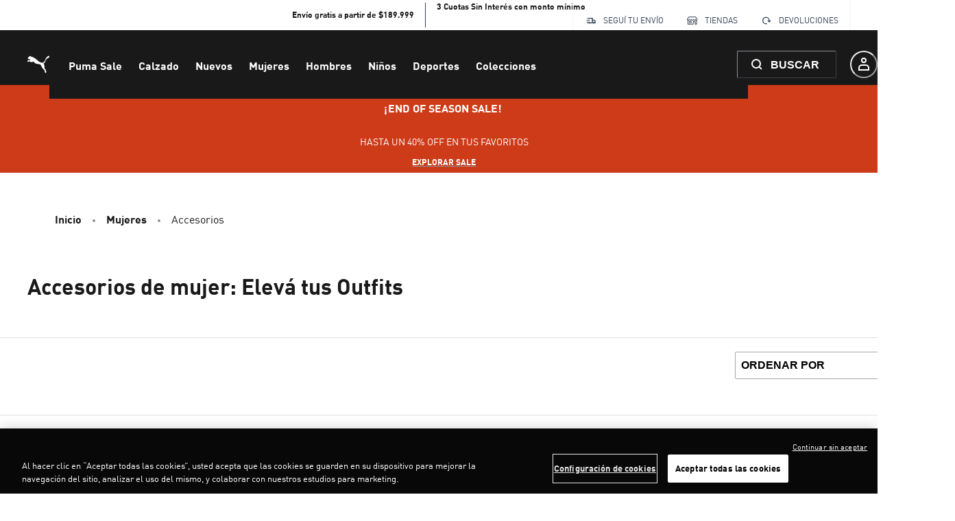

--- FILE ---
content_type: application/javascript; charset=utf8
request_url: https://ar.puma.com/mobify/bundle/4564/main.js
body_size: 137400
content:
(()=>{var e,t,r,o,n,a={39466:(e,t,r)=>{var o={"./flag-ae-circle.svg":[54038,4038],"./flag-ar-circle.svg":[21603,1603],"./flag-at-circle.svg":[53573,3573],"./flag-be-circle.svg":[96125,6125],"./flag-bg-circle.svg":[20255,255],"./flag-br-circle.svg":[31836,1836],"./flag-ca-circle.svg":[73008,3008],"./flag-ch-circle.svg":[96679,6679],"./flag-ci-circle.svg":[29288,9288],"./flag-cl-circle.svg":[30915,915],"./flag-cn-circle.svg":[53553,3553],"./flag-co-circle.svg":[7250,7250],"./flag-cz-circle.svg":[85973,5973],"./flag-de-circle.svg":[80107,107],"./flag-dk-circle.svg":[5189,5189],"./flag-dz-circle.svg":[72886,2886],"./flag-ec-circle.svg":[64768,4768],"./flag-ee-circle.svg":[32874,2874],"./flag-eg-circle.svg":[81292,1292],"./flag-es-circle.svg":[5488,5488],"./flag-fi-circle.svg":[51373,1373],"./flag-fr-circle.svg":[15608,5608],"./flag-gh-circle.svg":[41715,1715],"./flag-gr-circle.svg":[85593,5593],"./flag-hk-circle.svg":[87281,7281],"./flag-hr-circle.svg":[50474,474],"./flag-hu-circle.svg":[87775,7775],"./flag-id-circle.svg":[61789,1789],"./flag-ie-circle.svg":[61278,1278],"./flag-il-circle.svg":[43669,3669],"./flag-in-circle.svg":[31127,1127],"./flag-it-circle.svg":[44301,4301],"./flag-jp-circle.svg":[5634,5634],"./flag-kr-circle.svg":[66757,6757],"./flag-lt-circle.svg":[17716,7716],"./flag-lu-circle.svg":[21443,1443],"./flag-ma-circle.svg":[31366,1366],"./flag-mx-circle.svg":[45213,5213],"./flag-my-circle.svg":[24222,4222],"./flag-ng-circle.svg":[26027,6027],"./flag-nl-circle.svg":[72914,2914],"./flag-no-circle.svg":[30563,563],"./flag-nz-circle.svg":[2104,2104],"./flag-pe-circle.svg":[36279,6279],"./flag-ph-circle.svg":[90348,348],"./flag-pl-circle.svg":[15008,5008],"./flag-pt-circle.svg":[54056,4056],"./flag-py-circle.svg":[45067,5067],"./flag-ro-circle.svg":[71719,1719],"./flag-ru-circle.svg":[27901,7901],"./flag-sa-circle.svg":[62752,2752],"./flag-se-circle.svg":[75628,5628],"./flag-sg-circle.svg":[15658,5658],"./flag-sk-circle.svg":[70230,230],"./flag-sl-circle.svg":[22131,2131],"./flag-sn-circle.svg":[43329,3329],"./flag-th-circle.svg":[66904,6904],"./flag-tn-circle.svg":[94114,4114],"./flag-tr-circle.svg":[94670,4670],"./flag-tw-circle.svg":[86777,6777],"./flag-ua-circle.svg":[28462,8462],"./flag-uk-circle.svg":[25928,5928],"./flag-us-circle.svg":[46816,6816],"./flag-uy-circle.svg":[21942,1942],"./flag-ve-circle.svg":[58369,8369],"./flag-za-circle.svg":[47585,7585]};function n(e){if(!r.o(o,e))return Promise.resolve().then((()=>{var t=new Error("Cannot find module '"+e+"'");throw t.code="MODULE_NOT_FOUND",t}));var t=o[e],n=t[0];return r.e(t[1]).then((()=>r.t(n,23)))}n.keys=()=>Object.keys(o),n.id=39466,e.exports=n},83258:(e,t,r)=>{"use strict";r.r(t),r.d(t,{default:()=>jo});var o={};r.r(o),r.d(o,{A:()=>ue});var n=r(55912),a=r(60663),i=r(53828),l=r(19836),s=r.n(l),c=r(14824),d=(r(60906),r(64370));const u=e=>{Object.entries(e).forEach((([e,t])=>{if(!t.parts)return;const r=p(t);r.some((e=>!t.parts.includes(e)))&&console.error(`Missing parts in multipart component ${e}: Expected ${JSON.stringify(r)}, got ${JSON.stringify(t.parts)}`)}))},p=e=>{const t=new Set,r=e=>"function"==typeof e?r(e({})):Object.keys(e);return e.baseStyle&&r(e.baseStyle).forEach((e=>t.add(e))),e.variants&&r(e.variants).forEach((o=>r(e.variants[o]).forEach((e=>t.add(e))))),e.sizes&&r(e.sizes).forEach((o=>r(e.sizes[o]).forEach((e=>t.add(e))))),new Array(...t)},m={transparent:"transparent",current:"currentColor",black:"#000000",white:"#FFFFFF",whiteAlpha:{50:"rgba(255, 255, 255, 0.04)",100:"rgba(255, 255, 255, 0.06)",200:"rgba(255, 255, 255, 0.08)",300:"rgba(255, 255, 255, 0.16)",400:"rgba(255, 255, 255, 0.24)",500:"rgba(255, 255, 255, 0.36)",600:"rgba(255, 255, 255, 0.48)",700:"rgba(255, 255, 255, 0.64)",800:"rgba(255, 255, 255, 0.80)",900:"rgba(255, 255, 255, 0.92)"},blackAlpha:{50:"rgba(0, 0, 0, 0.04)",100:"rgba(0, 0, 0, 0.06)",200:"rgba(0, 0, 0, 0.08)",300:"rgba(0, 0, 0, 0.16)",400:"rgba(0, 0, 0, 0.3)",500:"rgba(0, 0, 0, 0.36)",600:"rgba(0, 0, 0, 0.48)",700:"rgba(0, 0, 0, 0.64)",800:"rgba(0, 0, 0, 0.80)",900:"rgba(0, 0, 0, 0.92)"},primary:{25:"#FAFEFF",50:"#E1F4F9",100:"#B2E4F1",200:"#81D1E8",300:"#54BFDF",400:"#33B2DB",500:"#0DA5D8",600:"#0098CA",700:"#0085B8",800:"#0074A4",900:"#005583"},error:{25:"#FFFBFA",50:"#FEF3F2",100:"#FEE4E2",200:"#FECDCA",300:"#FDA29B",400:"#F97066",500:"#F04438",600:"#D92D20",700:"#B42318",800:"#912018",900:"#7A271A"},warning:{25:"#FFFCF5",50:"#FFFAEB",100:"#FEF0C7",200:"#FEDF89",300:"#FEC84B",400:"#FDB022",500:"#F79009",600:"#DC6803",700:"#B54708",800:"#93370D",900:"#7A2E0E"},success:{25:"#F6FEF9",50:"#ECFDF3",100:"#D1FADF",200:"#A6F4C5",300:"#6CE9A6",400:"#32D583",500:"#12B76A",600:"#039855",700:"#027A48",800:"#05603A",900:"#054F31"},gray:{25:"#FCFCFD",50:"#F9FAFB",100:"#F2F4F7",200:"#EAECF0",300:"#D0D5DD",400:"#98A2B3",500:"#667085",600:"#475467",700:"#344054",800:"#1D2939",900:"#101828"},red:{50:"#FEF1EE",100:"#FEDED8",200:"#FEB8AB",300:"#FE8F7D",400:"#FE7765",500:"#FE5C4C",600:"#EA001E",700:"#BA0517",800:"#8E030F",900:"#640103"},orange:{50:"#FEF1ED",100:"#FFDED5",200:"#FEB9A5",300:"#FF906E",400:"#FF784F",500:"#FF5D2D",600:"#D83A00",700:"#AA3001",800:"#7E2600",900:"#541D01"},yellow:{50:"#FBF3E0",100:"#F9E3B6",200:"#FCC003",300:"#E4A201",400:"#D79304",500:"#CA8501",600:"#A86403",700:"#8C4B02",800:"#6F3400",900:"#4F2100"},green:{50:"#EBF7E6",100:"#CDEFC4",200:"#91DB8B",300:"#45C65A",400:"#41B658",500:"#3BA755",600:"#2E844A",700:"#22683E",800:"#194E31",900:"#0E3522"},teal:{50:"#DEF9F3",100:"#ACF3E4",200:"#04E1CB",300:"#01C3B3",400:"#03B4A7",500:"#06A59A",600:"#0B827C",700:"#056764",800:"#024D4C",900:"#023434"},blue:{50:"#EEF4FF",100:"#D8E6FE",200:"#AACBFF",300:"#78B0FD",400:"#57A3FD",500:"#1B96FF",600:"#0176D3",700:"#0B5CAB",800:"#014486",900:"#032D60"},cyan:{50:"#EAF5FE%",100:"#CFE9FE",200:"#90D0FE",300:"#1AB9FF",400:"#08ABED",500:"#0D9DDA",600:"#107CAD",700:"#05628A",800:"#084968",900:"#023248"},purple:{50:"#F6F2FB",100:"#ECE1F9",200:"#D78FF5",300:"#C29EF1",400:"#B78DEF",500:"#AD7BEE",600:"#9050E9",700:"#7526E3",800:"#5A1BA9",900:"#401075"},pink:{50:"#F9F0FF",100:"#F2DEFE",200:"#E5B9FE",300:"#D892FE",400:"#D17DFE",500:"#CB65FF",600:"#BA01FF",700:"#9602C7",800:"#730394",900:"#520066"}},g={transparent:m.transparent,current:m.current,black:m.black,white:m.white,silver:"#cbcbcb",neutral:{10:"#F6F7F8",20:"#DFE0E1",30:"#BDC1C5",40:"#A1A8AF",50:"#8C9198",60:"#676D75",70:"#50565E",80:"#3B4047",90:"#262A30",100:"#191919"},brand:{10:"#F8C6C6",20:"#F19595",30:"#E66B6B",40:"#D84949",50:"#C43030",60:"#AC1E1E",70:"#920F0F",80:"#710808",90:"#4C0303",100:"#260000"},info:{10:"#BFDAFB",20:"#8ABAF5",30:"#5B9CEC",40:"#3582DF",50:"#196ACD",60:"#0656B6",70:"#004599",80:"#003576",90:"#00234F",100:"#001126"},success:{10:"#E4E9B1",20:"#C4D477",30:"#A1BE49",40:"#81A828",50:"#649312",60:"#4D7D04",70:"#3B6700",80:"#2D5200",90:"#203C00",100:"#142600"},error:{10:"#FBC5BF",20:"#F5988A",30:"#EC715B",40:"#DF5335",50:"#CD3B19",60:"#B62906",70:"#991F00",80:"#761900",90:"#4F1100",100:"#260800"},warning:{10:"#FBE6BF",20:"#F5D18A",30:"#ECBD5B",40:"#DFAA35",50:"#CD9719",60:"#B68206",70:"#996D00",80:"#765400",90:"#4F3800",100:"#261B00"},blackAlpha:m.blackAlpha,whiteAlpha:m.whiteAlpha,gray:m.gray},f=g.success[60];g.error[500]=g.error[50],g.success[400]=f,g.success[500]=f;const b=g,y={imageBackground:"linear(270deg, #E6E5EA, #EEEEEE)",swatchSquare:"linear-gradient(to top left, white calc(50% - 1px), #c9c9c9, white calc(50% + 1px) )",swatchSquareSelected:"linear-gradient(to top left, transparent calc(50% - 1px), black, transparent calc(50% + 1px) )"};function h(e,t){var r=Object.keys(e);if(Object.getOwnPropertySymbols){var o=Object.getOwnPropertySymbols(e);t&&(o=o.filter((function(t){return Object.getOwnPropertyDescriptor(e,t).enumerable}))),r.push.apply(r,o)}return r}function v(e){for(var t=1;t<arguments.length;t++){var r=null!=arguments[t]?arguments[t]:{};t%2?h(Object(r),!0).forEach((function(t){(0,n.A)(e,t,r[t])})):Object.getOwnPropertyDescriptors?Object.defineProperties(e,Object.getOwnPropertyDescriptors(r)):h(Object(r)).forEach((function(t){Object.defineProperty(e,t,Object.getOwnPropertyDescriptor(r,t))}))}return e}const w=v(v({},r(92900).w4.space),{},{11:"2.75rem"});function x(e,t){var r=Object.keys(e);if(Object.getOwnPropertySymbols){var o=Object.getOwnPropertySymbols(e);t&&(o=o.filter((function(t){return Object.getOwnPropertyDescriptor(e,t).enumerable}))),r.push.apply(r,o)}return r}function E(e){for(var t=1;t<arguments.length;t++){var r=null!=arguments[t]?arguments[t]:{};t%2?x(Object(r),!0).forEach((function(t){(0,n.A)(e,t,r[t])})):Object.getOwnPropertyDescriptors?Object.defineProperties(e,Object.getOwnPropertyDescriptors(r)):x(Object(r)).forEach((function(t){Object.defineProperty(e,t,Object.getOwnPropertyDescriptor(r,t))}))}return e}const O={py:6,px:4,backgroundColor:"white",rounded:"base",boxShadow:"base"},A={px:[6,6,6,10],paddingTop:[6,6,6,8,8],paddingBottom:32,width:"100%",maxWidth:"container.xxxl",marginLeft:"auto",marginRight:"auto"},S={card:O,cardBordered:E(E({},O),{},{px:[4,4,5,6],border:"1px solid",borderColor:"gray.50"}),cardTop:{borderTop:"1px solid",borderColor:"gray.200"},ccIcon:{width:"34px",height:"22px"},page:A,homepage:E(E({},A),{},{paddingTop:0,paddingBottom:0}),fullBleed:{width:"100vw",position:"relative",left:"calc(-1 * (100vw - 100%) / 2)"},fullWidth:{width:"100vw",position:"relative",left:"calc(-1 * (100vw - 100%) / 2)"}};var C=r(86503),k=r(54476),P=r.n(k);const I=P()({baseStyle:{button:{paddingLeft:0,_hover:{background:"none"}},panel:{paddingTop:0,paddingBottom:0}}},{variants:{footer:{root:{backgroundColor:"neutral.100"},container:{borderTop:0,_last:{borderBottom:0}},button:{paddingLeft:1,paddingRight:1,color:"white",textTransform:"uppercase",fontWeight:"bold",fontSize:"lg",justifyContent:"space-between",_expanded:{backgroundColor:"neutral.80"}},panel:{paddingX:0}}}}),_=P()({variants:{notification:{display:"inline-flex",justifyContent:"center",position:"absolute",top:0,right:0,minWidth:5,height:5,color:"white",fontSize:"xs",backgroundColor:"blue.600",border:"1px solid",borderColor:"white",borderRadius:"full"}}},{baseStyle:{myAccount:{borderRadius:"full",padding:"4px 8px",fontWeight:700,border:"1px solid",display:"flex",justifyContent:"center",alignItems:"center",backgroundColor:"white",textTransform:"uppercase",gap:"4px",icon:{width:"16px",height:"16px"}},product:{display:"inline-flex",color:"white",paddingX:"1rem",paddingY:1,maxWidth:"100%",fontWeight:"bold",textTransform:"uppercase",borderRadius:"0.125rem",minHeight:"1.5rem",alignItems:"center",justifyContent:"center",whiteSpace:"pre-wrap",fontSize:"xs"}},variants:{notification:{backgroundColor:"brand.60",borderColor:"brand.60"},failed:{myAccount:{color:"brand.60",borderColor:"brand.10"}},muted:{myAccount:{color:"neutral.60",borderColor:"neutral.20"}},success:{myAccount:{color:"success.60",borderColor:"success.10"}},info:{myAccount:{color:"info.60",borderColor:"info.10"}},warning:{myAccount:{color:"warning.60",borderColor:"warning.10"}},outline:{product:{color:"black",borderColor:"neutral.100",border:"1px solid",backgroundColor:"white",fontSize:"xs"}},outlineBorderLeft:{product:{color:"black",borderColor:"neutral.100",borderLeft:"2px solid",backgroundColor:"white",fontSize:"xs",borderRadius:0}}}});var j=r(61287);const T={baseStyle:{borderRadius:"button",fontSize:"sm",_hover:{textDecoration:"none"},_active:{transform:"scale(0.96)"},_disabled:{opacity:1,pointerEvents:"none"},_focus:{outline:"none",boxShadow:"none"},sx:{".chakra-button__icon":{marginInlineStart:0,marginInlineEnd:0}},gap:2},variants:{primary:({colorScheme:e})=>({backgroundColor:`${e}.900`,color:"white",_hover:{bg:`${e}.700`,_disabled:{bg:`${e}.100`}},_active:{bg:`${e}.700`},_disabled:{bg:`${e}.100`},_focusVisible:{boxShadow:"0px 1px 2px rgba(16, 24, 40, 0.05), 0px 0px 0px 4px var(--chakra-colors-blackAlpha-400)"}}),outline:({colorScheme:e})=>({color:`${e}.800`,borderColor:`${e}.300`,_hover:{color:`${e}.800`,borderColor:`${e}.400`,bg:"blackAlpha.50",_disabled:{bg:"blackAlpha.50",color:`${e}.300`,borderColor:`${e}.200`}},_active:{bg:"blackAlpha.50",color:`${e}.800`,borderColor:`${e}.400`},_disabled:{bg:"blackAlpha.50",color:`${e}.300`,borderColor:`${e}.200`}}),secondary:({colorScheme:e})=>({backgroundColor:`${e}.200`,color:`${e}.900`,_hover:{bg:`${e}.300`,_disabled:{bg:`${e}.100`}},_active:{bg:`${e}.300`},_disabled:{bg:`${e}.100`},_focusVisible:{boxShadow:"0px 1px 2px rgba(16, 24, 40, 0.05), 0px 0px 0px 4px var(--chakra-colors-blackAlpha-300)"}}),primaryInvert:({colorScheme:e})=>({backgroundColor:"white",color:`${e}.900`,_hover:{bg:`${e}.100`,_disabled:{backgroundColor:"white",opacity:.5}},_active:{bg:`${e}.300`},_disabled:{backgroundColor:"white",opacity:.5},_focusVisible:{boxShadow:"0px 0px 0px 4px rgba(255, 255, 255, 0.5), 0px 1px 2px var(--chakra-colors-whiteAlpha-400)"}}),primaryOutlineInvert:{borderColor:"white",borderWidth:"1px",color:"white",_hover:{bg:"whiteAlpha.50",_disabled:{opacity:.5}},_active:{bg:"whiteAlpha.50"},_disabled:{opacity:.5},_focusVisible:{boxShadow:"0px 0px 0px 4px var(--chakra-colors-whiteAlpha-300)"}},footer:{backgroundColor:"gray.100",color:"black",_hover:{bg:"gray.200"},_active:{bg:"gray.300"},paddingLeft:3,paddingRight:3},link:{textStyle:"text.sm",fontWeight:"semibold",color:"gray.900",textDecoration:"underline",_disabled:{color:"gray.200",textDecoration:"none"}},"menu-link":{color:j.k9,justifyContent:"flex-start",width:"100%",_hover:{bg:j.aR,textDecoration:"underline",textDecorationColor:"gray.900"},_activeLink:{bg:j.aR,textDecoration:"none",borderLeft:"solid",borderLeftColor:"gray.600",borderLeftWidth:"4px"}},"menu-link-mobile":{color:j.k9,justifyContent:"center",fontSize:"md",fontWeight:"normal",_hover:{bg:j.aR,textDecoration:"underline",textDecorationColor:"gray.900"},_activeLink:{bg:j.CD,borderLeft:"solid",borderLeftColor:"gray.300",borderLeftWidth:"4px"}},"search-link":{color:"black",justifyContent:"flex-start",_hover:{textDecoration:"none"}},"quick-link":{display:"flex",alignItems:"center",background:"transparent",color:"gray.700",fontWeight:"normal",borderRightWidth:"1px",borderColor:"gray.100",borderRadius:0,height:"full",padding:"0.5rem 1rem","& .chakra-button__icon svg":{width:5,height:5}},underline:{textDecoration:"underline",fontWeight:"normal",_hover:{textDecoration:"underline"}}},sizes:{sm:{height:10,minWidth:10,fontSize:"xs"},md:{height:11,minWidth:11,fontSize:"sm"},lg:{height:12,minWidth:11,fontSize:"sm"}},defaultProps:{variant:"primary",colorScheme:"gray"}},D=({colorScheme:e})=>({color:`${e}.100`,bg:"transparent",textDecoration:"underline",textDecorationColor:`${e}.50`,textDecorationThickness:"0.125rem",textUnderlineOffset:"0.2rem",_disabled:{color:`${e}.50`},_hover:{textDecoration:"underline",textDecorationColor:`${e}.100`,textDecorationThickness:"0.125rem"}}),B={baseStyle:{borderRadius:"sm",fontWeight:700,textTransform:"uppercase",minWidth:"max-content",_active:{transform:"none"},_disabled:{cursor:"not-allowed"}},variants:{primary:({colorScheme:e})=>({color:"white",bg:`${e}.100`,borderColor:`${e}.100`,_hover:{bg:`${e}.80`},_disabled:{bg:`${e}.30`,color:`${e}.80`,cursor:"not-allowed"}}),outline:({colorScheme:e})=>({color:`${e}.100`,borderColor:`${e}.40`,bg:"transparent",borderWidth:"1px",_hover:{bg:"transparent",color:`${e}.100`,borderColor:`${e}.100`},_disabled:{color:`${e}.60`,borderColor:"currentColor"},_active:{bg:"transparent"}}),ghost:({colorScheme:e})=>({color:`${e}.100`,bg:"transparent",_hover:{bg:"rgba(59, 64, 71, 0.2)"},_disabled:{color:`${e}.60`},_active:{bg:"rgba(59, 64, 71, 0.2)"}}),underline:D,link:D,"menu-link":{textTransform:"none"},primaryInvert:({colorScheme:e})=>({color:`${e}.100`,bg:"white",_hover:{bg:`${e}.20`},_disabled:{color:`${e}.80`,bg:`${e}.30`}}),outlineInvert:({colorScheme:e})=>({color:"white",bg:"transparent",borderColor:`${e}.50`,borderWidth:"1px",_hover:{borderColor:"white"},_disabled:{color:`${e}.50`}}),ghostInvert:({colorScheme:e})=>({color:`${e}.10`,bg:"transparent",_hover:{bg:"rgba(223,224,225,0.2)"},_disabled:{color:`${e}.50`}}),underlineInvert:({colorScheme:e})=>({color:"white",textDecoration:"underline",textDecorationColor:`${e}.50`,textDecorationThickness:"0.125rem",textUnderlineOffset:"0.2rem",_hover:{textDecoration:"underline",textDecorationColor:"white",textDecorationThickness:"0.125rem",textUnderlineOffset:"0.2rem"},_disabled:{color:`${e}.50`}}),swatch:{padding:0,minWidth:"auto"},selectedRefinement:({colorScheme:e})=>({color:`${e}.100`,bg:`${e}.20`}),popupClose:{minWidth:{base:0,md:0},padding:0,paddingInlineEnd:0,justifyContent:"center",backgroundColor:"white",alignItems:"center",borderRadius:"9999px",_hover:{minWidth:0,backgroundColor:"neutral.20"}}},sizes:{sm:{height:8,fontSize:"xs"},md:{height:10,fontSize:"md"},lg:{height:14,fontSize:"lg"}},defaultProps:{variant:"primary",colorScheme:"neutral",size:"md"}},M=P()(T,B),z=P()({baseStyle:{container:{style:{alignItems:"baseline"}},label:{marginLeft:3,textStyle:"text.sm",color:"gray.800"},control:{height:"20px",width:"20px",backgroundColor:"white",borderColor:"gray.300",borderWidth:1,_checked:{backgroundColor:"gray.900",borderColor:"gray.900",_hover:{bg:"gray.800",borderColor:"gray.800"}}}},sizes:{md:{label:{fontSize:"sm"}}}},{baseStyle:{label:{marginLeft:4},control:{borderWidth:2,borderRadius:"sm"}},variants:{default:{control:{borderWidth:2,borderColor:"neutral.60",_checked:{borderColor:"neutral.100",backgroundColor:"neutral.100",_hover:{bg:"neutral.100",borderColor:"neutral.100"}}}},invert:{label:{color:"white"},control:{borderColor:"white",backgroundColor:"transparent",_checked:{backgroundColor:"white",borderColor:"white",_hover:{bg:"white",borderColor:"white"}}},icon:{color:"black"}}},defaultProps:{variant:"default"}}),R=P()({baseStyle:{marginBottom:1,fontSize:"sm",fontWeight:"semibold"}},{baseStyle:{marginBottom:2,fontSize:"xs",fontWeight:"bold",textTransform:"uppercase"},variants:{invert:{color:"white"},hidden:{display:"none"}}});function L(e,t){var r=Object.keys(e);if(Object.getOwnPropertySymbols){var o=Object.getOwnPropertySymbols(e);t&&(o=o.filter((function(t){return Object.getOwnPropertyDescriptor(e,t).enumerable}))),r.push.apply(r,o)}return r}function F(e){for(var t=1;t<arguments.length;t++){var r=null!=arguments[t]?arguments[t]:{};t%2?L(Object(r),!0).forEach((function(t){(0,n.A)(e,t,r[t])})):Object.getOwnPropertyDescriptors?Object.defineProperties(e,Object.getOwnPropertyDescriptors(r)):L(Object(r)).forEach((function(t){Object.defineProperty(e,t,Object.getOwnPropertyDescriptor(r,t))}))}return e}const W={height:11,borderRadius:"input"},N={sizes:{md:{field:F(F({},W),{},{px:3}),addon:W}},baseStyle:{field:{_focus:{borderColor:"blue.600"}}},variants:{outline:{field:{borderColor:"gray.500"}},filled:{field:{borderColor:"gray.600",backgroundColor:"gray.100",_focus:{backgroundColor:"white"},_hover:{backgroundColor:"gray.100",_focus:{backgroundColor:"white"}},_placeholder:{color:"gray.700"}}},default:{field:{backgroundColor:"white",borderWidth:1,borderColor:"gray.200",borderRadius:"input",_hover:{borderColor:"gray.500"},_focus:{boxShadow:"0px 0px 0px 4px rgba(0, 0, 0, 0.05)"},_disabled:{backgroundColor:"gray.50",borderColor:"gray.200"},_placeholder:{color:"gray.400"}}}}},$=P()(N,{baseStyle:{field:{borderWidth:1,borderRadius:"input",paddingX:2}},variants:{default:{field:{backgroundColor:"white",borderColor:"neutral.60",_hover:{borderColor:"neutral.100"},_focus:{borderColor:"neutral.100",boxShadow:"0px 0px 0px 2px var(--chakra-colors-neutral-50)"},_disabled:{opacity:.4,color:"neutral.60",borderColor:"neutral.60"},_placeholder:{color:"neutral.60"},_invalid:{borderColor:"error.60",borderWidth:2}}},invert:{field:{borderWidth:1,backgroundColor:"neutral.100",borderColor:"neutral.50",color:"white",_hover:{borderColor:"white"},_focus:{borderColor:"neutral.100",boxShadow:"0px 0px 0px 2px var(--chakra-colors-neutral-50)"},_disabled:{backgroundColor:"neutral.80",borderColor:"neutral.80",color:"neutral.30",opacity:1},_placeholder:{color:"neutral.60"},_invalid:{borderColor:"error.60",borderWidth:2}}}},defaultProps:{variant:"default"}}),V=P()({baseStyle:{container:{display:"flex"},label:{width:"full"},control:{backgroundColor:"white",_checked:{backgroundColor:"blue.600",borderColor:"blue.600",_hover:{backgroundColor:"blue.700",borderColor:"blue.700"}},_indeterminate:{}}},sizes:{md:{container:{alignItems:"flex-start"},control:{marginTop:"0.25em"},label:{marginLeft:3}}}},{baseStyle:{control:{color:"white",backgroundColor:"white",borderColor:"neutral.60",_checked:{color:"neutral.100",backgroundColor:"white",borderColor:"neutral.100",_hover:{color:"neutral.80",backgroundColor:"white",borderColor:"neutral.80"}},_hover:{backgroundColor:"white",borderColor:"neutral.100"},_focus:{boxShadow:"0px 0px 0px 2px var(--chakra-colors-neutral-50)"},_disabled:{color:"neutral.20",backgroundColor:"neutral.20",borderColor:"neutral.60",_hover:{color:"neutral.20",backgroundColor:"neutral.20",borderColor:"neutral.60"}},_indeterminate:{}}},variants:{invert:{label:{color:"white"}}}}),q=P()({sizes:{md:{field:{height:11,h:11,borderRadius:"select"}}}},{baseStyle:{field:{borderWidth:1,paddingX:2,_disabled:{opacity:.4,cursor:"not-allowed"},_placeholder:{color:"neutral.60"},_invalid:{borderColor:"error.60",borderWidth:2}}},variants:{default:{field:{backgroundColor:"white",borderColor:"neutral.60",':has(option[value=""]:checked)':{color:"neutral.60"},_disabled:{color:"neutral.60",borderColor:"neutral.60"},_hover:{borderColor:"neutral.100"},_focus:{":not([data-focus-visible-disabled])":{borderColor:"neutral.100",boxShadow:"0px 0px 0px 2px var(--chakra-colors-neutral-50)"}}},icon:{color:"neutral.100",_disabled:{opacity:.4,color:"neutral.70"}}},invert:{field:{':has(option[value=""]:checked)':{color:"neutral.50"},backgroundColor:"neutral.100",borderColor:"neutral.50",color:"white",_hover:{borderColor:"white"},_focus:{borderColor:"neutral.100",boxShadow:"0px 0px 0px 2px var(--chakra-colors-neutral-50)"},_disabled:{':has(option[value=""]:checked)':{color:"neutral.30"},opacity:1,backgroundColor:"neutral.80",borderColor:"neutral.80",color:"neutral.30"},_placeholder:{color:"neutral.30"},_invalid:{borderColor:"error.60",borderWidth:2}},icon:{color:"white",_disabled:{opacity:1,color:"neutral.30"}}},bold:{field:{backgroundColor:"white",borderColor:"neutral.40",':has(option[value=""]:checked)':{color:"neutral.100"},fontWeight:"bold",_hover:{borderColor:"neutral.100"}},icon:{color:"neutral.100",_disabled:{opacity:1,color:"neutral.30"}}}},defaultProps:{variant:"default"},parts:["field","icon","addon","group"]}),U=P()({baseStyle:{"--tooltip-bg":"colors.blue.800",px:2,py:2,bg:"var(--tooltip-bg)","--popper-arrow-bg":"var(--tooltip-bg)",color:"whiteAlpha.900",borderRadius:"base",maxW:"280px",lineHeight:"1.5em"}},{baseStyle:{borderRadius:1,"--tooltip-bg":"colors.neutral.90",bg:"var(--tooltip-bg)","--popper-arrow-bg":"var(--tooltip-bg)",px:3,textAlign:"center"}}),H=P()({baseStyle:{container:{spacing:6,alignItems:"start",justifyContent:"space-between",direction:{base:"column",md:"row"}},content:{mt:1.5},buttonContainer:{spacing:2},icon:{color:"gray.900",width:"1rem"},button:{variant:"secondary",color:"gray.900",fontWeight:400,textStyle:"text.sm"}},parts:["container","content","buttonContainer","icon","button"]},{baseStyle:{container:{spacing:[2,6]},buttonContainer:{spacing:[0,2]}}}),G=P()({baseStyle:{container:{alignItems:"start",spacing:.5,wordBreak:"break-word"},name:{textStyle:"text.md",fontWeight:"semibold",color:"gray.800",wordBreak:"break-all",lineHeight:"5",overflow:"hidden",textOverflow:"ellipsis",width:"100%"},addressLine:{textStyle:"text.md",color:"gray.500"},badge:{display:"flex",alignItems:"center",fontSize:"xs",variant:"solid",bg:"gray.100",color:"gray.900",height:"1.1rem",marginTop:{base:"0.3rem",md:"0rem"}},title:{display:"flex",flexWrap:{base:"wrap",md:"wrap-reverse"},gap:3,justifyContent:"space-between"},completeAddress:{gap:1}},variants:{orderConfirmation:{name:{fontWeight:"normal",textStyle:"text.sm",color:"gray.500"},addressLine:{textStyle:"text.sm"}}},parts:["container","name","addressLine","badge","title","completeAddress"]},{baseStyle:{name:{wordBreak:"break-word",noOfLines:3}}}),Y={baseStyle:{container:{p:5,spacing:4,bgColor:"gray.50",border:"1px dashed",borderColor:"gray.200"},iconContainer:{w:5,h:5,borderRadius:"50%",bgColor:"gray.100",color:"gray.300"},icon:{boxSize:4,color:"gray.300"},text:{textStyle:"text.md",color:"gray.500"}},parts:["container","iconContainer","icon","text"]};function X(e,t){var r=Object.keys(e);if(Object.getOwnPropertySymbols){var o=Object.getOwnPropertySymbols(e);t&&(o=o.filter((function(t){return Object.getOwnPropertyDescriptor(e,t).enumerable}))),r.push.apply(r,o)}return r}function Q(e){for(var t=1;t<arguments.length;t++){var r=null!=arguments[t]?arguments[t]:{};t%2?X(Object(r),!0).forEach((function(t){(0,n.A)(e,t,r[t])})):Object.getOwnPropertyDescriptors?Object.defineProperties(e,Object.getOwnPropertyDescriptors(r)):X(Object(r)).forEach((function(t){Object.defineProperty(e,t,Object.getOwnPropertyDescriptor(r,t))}))}return e}const K={baseStyle:{button:Q(Q(Q({},M.baseStyle),M.variants.outline({colorScheme:"neutral"})),{},{width:"full",marginBottom:4}),container:{bgColor:"transparent",border:"none",p:[4,5]},iconContainer:{bgColor:"transparent"},icon:{color:"neutral.100"},text:{color:"neutral.100"}},parts:[...Y.parts,"button"]},J=P()(Y,K),Z=P()({baseStyle:{container:{flex:1,display:"flex",flexDirection:"column",backgroundColor:"white",minWidth:"100%"},headerWrapper:{position:"sticky",top:0,zIndex:"sticky"}},parts:["container","headerWrapper"]},{baseStyle:{container:{sx:{"& :has(.sf-product-detail-page) > footer":{marginBottom:{base:24,lg:0}}}},headerWrapper:{position:{base:"sticky",lg:"relative"},display:"contents"}}}),ee={baseStyle:{container:{minHeight:4,fontSize:"sm"},icon:{display:"flex",width:4,color:"gray.800"},breadcrumbItem:{color:"gray.400",textStyle:"text.sm",textDecoration:"underline",_last:{color:"gray.700",fontWeight:"semibold",textDecoration:"none",".chakra-breadcrumb__link":{cursor:"text"}}},breadcrumbLink:{paddingTop:3,paddingBottom:3,_hover:{textDecoration:"none"}}},parts:["container","icon","breadcrumbItem","breadcrumbLink"]},te={baseStyle:{container:{mb:6},breadcrumbItem:{fontSize:"md",fontWeight:"bold",color:"neutral.100",textDecoration:"none",mr:4,_last:{color:"neutral.100",fontWeight:"normal",_after:{display:"none"}},_after:{content:'""',bg:"neutral.50",opacity:"1",width:"4px",height:"4px",borderRadius:10,marginTop:"4px"}},icon:{display:"none"}},parts:[...ee.parts,"link"]},re=P()(ee,te),oe={baseStyle:{container:{minWidth:"xs",width:"full",boxShadow:"base",backgroundColor:j._Z},content:{display:"flex",width:"full",maxWidth:"container.xxxl",height:{base:j.x6,lg:j.vV},marginLeft:"auto",marginRight:"auto",paddingLeft:[6,6,6,10],paddingRight:[6,6,6,10]},innerContent:{wrap:"wrap",width:"full",alignItems:"center",justifyContent:"space-between",position:{base:"relative",lg:"static"}},searchContainer:{order:[2,2,2,"inherit"],width:[0,0,0,0,60,96],marginRight:[0,0,0,0,5,10],marginBottom:[1,1,2,0],display:{base:"none",xl:"block"}},icons:{marginBottom:[1,1,2,0]},arrowDown:{height:11,minWidth:"auto",marginRight:0,alignSelf:["self-start","self-start","self-start","auto"]},search:{backgroundColor:j.Ji,border:"1px",borderColor:j.nn,borderRadius:"0",height:10,color:j.z2,_placeholder:{color:j.z2}},bodyContainer:{flex:{base:"0",lg:"1"}},logoButton:{height:{base:8,lg:9}},logo:{cursor:"pointer",width:"auto",height:"100%"},logoContainer:{display:"flex",justifyContent:"center",alignItems:"center",height:"full",flex:{base:1,lg:0}},accountIcon:{display:{base:"none",sm:"flex"}},leftIconsContainer:{gap:2},rightIconsContainer:{gap:2},wishlistIcon:{marginLeft:2},popoverContent:{backgroundColor:j.uk},signout:{width:"100%",borderRadius:"4px",height:11,padding:4,py:3,marginTop:1,color:j.k9,_hover:{background:j.aR}},signoutText:{fontSize:"sm",fontWeight:"normal"},signoutIcon:{marginRight:2},myAccountText:{color:j.k9,as:"h2",fontSize:"l",fontWeight:"700"}},variants:{checkout:{logoContainer:{flex:0},content:{px:[4,4,8,8,10]},headerButtonIcon:{display:"inline-flex",variant:"unstyled",color:"gray.900"},headerButtonIconCenter:{position:"relative",width:11,height:11},headerButtonIconBasketIcon:{position:"absolute",left:0}}},parts:["container","content","innerContent","searchContainer","icons","arrowDown","search","bodyContainer","logoButton","logo","logoContainer","accountIcon","leftIconsContainer","rightIconsContainer","wishlistIcon","popoverContent","signout","signoutText","signoutIcon","icons","arrowDown","wishlistIcon","myAccountText","myAccountMenuButton","popoverContent","myAccountText","headerButtonIcon","headerButtonIconCenter","headerButtonIconBasketIcon"]};var ne;function ae(e,t){var r=Object.keys(e);if(Object.getOwnPropertySymbols){var o=Object.getOwnPropertySymbols(e);t&&(o=o.filter((function(t){return Object.getOwnPropertyDescriptor(e,t).enumerable}))),r.push.apply(r,o)}return r}function ie(e){for(var t=1;t<arguments.length;t++){var r=null!=arguments[t]?arguments[t]:{};t%2?ae(Object(r),!0).forEach((function(t){(0,n.A)(e,t,r[t])})):Object.getOwnPropertyDescriptors?Object.defineProperties(e,Object.getOwnPropertyDescriptors(r)):ae(Object(r)).forEach((function(t){Object.defineProperty(e,t,Object.getOwnPropertyDescriptor(r,t))}))}return e}delete oe.baseStyle.signout,delete oe.baseStyle.search;const le={baseStyle:({invert:e})=>P()(oe.baseStyle,{container:{display:"contents",backgroundColor:e?"white":"neutral.100"},content:{color:"white",maxWidth:"100%",backgroundColor:e?"white":"neutral.100",position:"sticky",top:0,zIndex:"sticky"},innerContent:{margin:"0 auto",maxWidth:"container.xxxl"},icon:{color:"white"},searchContainer:{marginRight:5,width:"auto"},logo:{width:{base:10,lg:8},height:{base:10,lg:8},color:e?"neutral.100":"white"},accountIcon:{display:{base:"none",lg:"flex"}},popoverContent:{color:"neutral.100"},signout:{marginTop:0},headerButtonIcon:{color:"white",variant:"ghostInvert"},logoContainer:{justifyContent:{base:"center",lg:"start"}},rightIconsContainer:{color:e?"neutral.100":"white"}}),variants:{checkout:ie(ie({},null==oe||null===(ne=oe.variants)||void 0===ne?void 0:ne.checkout),{},{logoContainer:{justifyContent:"start"},headerButtonIcon:{color:"white",variant:"ghostInvert"}})},parts:[...oe.parts,"icon","headerButtonIcon"]},se={baseStyle:{container:{cursor:"pointer",display:"flex",flexDirection:"column",alignItems:"center",position:"relative"},icon:{height:5,width:6,color:j.Uq},text:{fontSize:"10px",marginTop:1,color:j.Uq,maxWidth:"96px",overflow:"hidden",whiteSpace:"nowrap",textOverflow:"ellipsis",display:{base:"none",lg:"block"}},badge:{top:"-10px",right:"-5px"}},parts:["container","icon","text","badge"]},ce=P()(se,{baseStyle:{container:{flexDirection:"row"},icon:{color:"currentColor",width:10,height:10,borderRadius:"full",variant:"ghostInvert"},text:{color:"white",fontSize:"xs",display:{base:"none",md:"flex",xl:"none"}},badge:{top:"-3px"}}}),de={baseStyle:{container:{backgroundColor:j.ag,borderBottom:"1px solid",borderColor:j.XB},content:{maxWidth:"container.xxxl",height:j.Uj,marginLeft:{base:"auto",md:3,xl:"auto"},marginRight:"auto",display:"flex",justifyContent:{base:"center",lg:"left",xl:"center"},alignItems:"center",position:"relative"},usp:{fontSize:"xs",color:j.CG,paddingX:4,lineHeight:1},uspSeparator:{borderLeft:"1px solid",borderColor:j.CG},buttonsContainer:{height:"100%",display:{base:"none",lg:"flex"},position:"absolute",right:10,borderX:"1px solid",borderColor:j.XB},leftButtonsContainer:{display:"flex",height:"min-height",margin:"auto"},button:{fontSize:"xs",maxWidth:"140px",whiteSpace:"nowrap",overflow:"hidden",textOverflow:"ellipsis",display:"block",color:j.CG}},variants:{maintenance:{buttonsContainer:{display:"flex"}}},parts:["container","content","usp","uspSeparator","buttonsContainer","leftButtonsContainer","button"]},ue=P()(de,{baseStyle:{container:{backgroundColor:"white",borderBottom:"none"},content:{color:"neutral.100",fontWeight:700},usp:{color:"neutral.100"},button:{display:"flex"}}}),pe={baseStyle:{selectedAmountContainer:{bgColor:"black",color:"white",width:"5",height:"5",borderRadius:"full",fontSize:"xs",display:"flex",alignItems:"center",justifyContent:"center"},refinementContainer:{maxHeight:"300px",width:"auto",borderRadius:0},dateRefinementContainer:{maxHeight:"320px",width:"auto",borderRadius:0},refinementList:{overflow:"auto",paddingBottom:0,borderRadius:0,padding:3},refinementItem:{_hover:{"@media(hover: hover)":{bgColor:"transparent"}},_focus:{bgColor:"transparent"}},refinementLabel:{flex:1,textAlign:"left",fontSize:"md",fontWeight:600},refinementReset:{position:"sticky",padding:1,flex:1,display:"flex",alignItems:"center",justifyContent:"center",gap:2,borderTop:"1px solid",backgroundColor:"white",borderColor:"gray.100",textColor:"black",_hover:{"@media(hover: hover)":{bgColor:"gray.100"}}}},parts:["selectedAmountContainer","refinementContainer","dateRefinementContainer","refinementList","refinementItem","refinementReset","refinementLabel"]},me={baseStyle:{container:{minHeight:"40px"},refinementList:{maxHeight:"450px",paddingTop:0,sx:{" ::-webkit-scrollbar":{width:"0.375rem",height:"0.375rem"}," ::-webkit-scrollbar-thumb":{backgroundColor:"neutral.70",borderRadius:"md"}," ::-webkit-scrollbar-track":{backgroundColor:"neutral.20",borderRadius:"md"}}},refinementItem:{paddingTop:0,paddingX:6,paddingBottom:6},refinementReset:{_hover:{"@media(hover: hover)":{bgColor:"transparent"}},_focus:{bgColor:"transparent"},borderTop:"none",justifyContent:"center",fontWeight:"bold",textTransform:"uppercase",textStyle:"text.xs",paddingX:6,paddingBottom:1,marginBottom:5},closeMenuItem:{padding:2,_hover:{"@media(hover: hover)":{bgColor:"transparent"}},_focus:{bgColor:"transparent"},justifyContent:"flex-end"},closeButton:{variant:"popupClose",colorScheme:"neutral",width:"32px",height:"32px"},closeButtonIcon:{boxSize:4},clearButtonIcon:{boxSize:4},filterIcon:{alignSelf:"flex-start",marginTop:2},filterContainer:{gap:2,zIndex:10,position:"sticky",top:{base:j.x6,lg:j.vV},backgroundColor:"white"},filterLinesContainer:{flexDirection:"column"},moreFiltersButton:{variant:"ghost",gap:1,padding:0,paddingBottom:1.5,marginLeft:2,marginRight:4,border:"none",borderBottom:"2px solid",borderColor:"neutral.20",alignSelf:"center",height:"auto",borderRadius:0,_active:{bg:"transparent"},_hover:{bg:"transparent"},fontSize:12},moreFiltersButtonIcon:{width:2.5,height:2.5,position:"relative",_before:{position:"absolute",top:"50%",left:"50%",transform:"translate(-50%, -50%)",content:'""',height:.5,width:"full",backgroundColor:"neutral.100"}},moreFiltersButtonIconPlus:{_after:{position:"absolute",top:"50%",left:"50%",transform:"translate(-50%, -50%)",content:'""',height:"full",width:.5,backgroundColor:"neutral.100"}}},parts:[...pe.parts,"clearIcon","closeButton","closeMenuItem","closeButtonIcon","container","clearButtonIcon","filterIcon","filterContainer","filterLinesContainer","moreFiltersButton","moreFiltersButtonIcon","moreFiltersButtonIconPlus"]},ge=P()(pe,me),fe={baseStyle:{container:{minWidth:"xs",width:"full",flexDirection:"row",justifyContent:"flex-start",alignItems:"flex-start",paddingLeft:4,display:{base:"none",lg:"flex"},backgroundColor:j._Z},stackContainer:{whiteSpace:"nowrap",flexWrap:"wrap",backgroundColor:j._Z},popoverContent:{marginLeft:"auto",marginRight:"auto",boxShadow:"xl",minWidth:"100%",borderRadius:0,position:"absolute",marginTop:-2,borderTopWidth:"1px",borderColor:"gray.100"},popoverBackdrop:{display:"block",width:"100%",height:"100vh",background:"black",content:'""',position:"absolute",top:"100%",left:0,opacity:.5},popoverBody:{padding:0,paddingInline:0},popoverContainer:{paddingInline:0,alignItems:"stretch",maxWidth:"container.xxxl"},categoriesGrid:{gridGap:8,justifyContent:"left",paddingTop:3,paddingBottom:8,paddingX:8,flex:1,backgroundColor:j.zf},categoriesLinksList:{color:j.Rm},featuredItemsContainer:{alignItems:"start",backgroundColor:j.oL,padding:6},featuredItemsTitle:{fontSize:"text.md",fontWeight:600,alignSelf:"flex-start",color:j.Rm},listMenuTriggerContainer:{display:"flex",alignItems:"center"},listMenuTriggerLink:{height:j.vV,display:"flex",alignItems:"center",whiteSpace:"nowrap",position:"relative",paddingTop:3,paddingBottom:2,paddingX:{base:0,lg:2,xl:3,"2xl":5},fontSize:"sm",fontWeight:500,color:j.Uq,_hover:{textDecoration:"none"}},listMenuTriggerLinkActive:{textDecoration:"none",_before:{position:"absolute",backgroundColor:"black",content:"attr(name)",height:"2px",color:"transparent",bottom:"0px"}},listMenuTriggerlessLinkActive:{textDecoration:"none",_before:{position:"absolute",backgroundColor:"black",content:"attr(name)",height:"2px",width:"-webkit-fill-available",color:"transparent",bottom:"0px"}},listMenuTriggerLinkIcon:{marginTop:3,marginRight:3,marginBottom:2,marginLeft:0,_hover:{textDecoration:"none"}},listMenuLinksListHeading:{fontSize:"text.md",fontWeight:600,marginBottom:2},listMenuLinksListItem:{fontSize:"text.sm",fontWeight:400,paddingTop:3,paddingBottom:3,whiteSpace:"normal"}},parts:["container","stackContainer","popoverContent","popoverBackdrop","popoverBody","popoverContainer","categoriesGrid","categoriesLinksList","featuredItemsContainer","featuredItemsTitle","listMenuTriggerContainer","listMenuTriggerLink","listMenuTriggerLinkActive","listMenuTriggerlessLinkActive","listMenuTriggerLinkIcon","listMenuLinksListHeading","listMenuLinksListItem","listMenuTriggerlessLinkActive","listMenuTriggerLinkIcon"]},be=P()(fe,{baseStyle:{listMenuTriggerLink:{fontSize:"md",color:"white",fontWeight:700,_groupHover:{color:"whiteAlpha.600",_hover:{textDecoration:"underline",textDecorationThickness:"0.125rem",textUnderlineOffset:"0.5rem",color:"white",transitionDuration:"150ms",transitionTimingFunction:"cubic-bezier(0.4, 0, 0.2, 1)"}}},listMenuLinksListItem:{color:"neutral.60",_hover:{color:"neutral.100",textDecoration:"none !important"}}}}),ye={baseStyle:{container:{py:3},innerContainer:{pt:5,px:7},firstRowContainer:{flexWrap:"wrap",justifyContent:"space-between",gap:4},copyrightContainer:{fontSize:"xs",pt:3},footerLinksContainer:{flexBasis:{base:"100%",md:"auto"},gap:4,fontSize:"xs",flexWrap:"wrap"},link:{textStyle:"caption",textColor:"neutral.600"},divider:{borderColor:"gray.300",py:5},localeContainer:{fontWeight:"600"}},parts:["container","innerContainer","firstRowContainer","copyrightContainer","footerLinksContainer","link","divider","localeContainer"]};function he(e,t){var r=Object.keys(e);if(Object.getOwnPropertySymbols){var o=Object.getOwnPropertySymbols(e);t&&(o=o.filter((function(t){return Object.getOwnPropertyDescriptor(e,t).enumerable}))),r.push.apply(r,o)}return r}function ve(e){for(var t=1;t<arguments.length;t++){var r=null!=arguments[t]?arguments[t]:{};t%2?he(Object(r),!0).forEach((function(t){(0,n.A)(e,t,r[t])})):Object.getOwnPropertyDescriptors?Object.defineProperties(e,Object.getOwnPropertyDescriptors(r)):he(Object(r)).forEach((function(t){Object.defineProperty(e,t,Object.getOwnPropertyDescriptor(r,t))}))}return e}const we=ve(ve({},ye),{},{baseStyle:({showLocaleSelector:e})=>P()(ye.baseStyle,{firstRowContainer:{flexWrap:"wrap",direction:{base:"column",lg:"row"},align:{base:"flex-start",lg:"center"},gap:{base:4,lg:0}},footerLinksContainer:ve({order:{base:3,lg:1},flex:{base:"0 0 100%",lg:"1 0 50%"}},e&&{flex:{base:"0 0 100%",lg:"0 0 33%"}}),localeContainer:{width:{base:"100%",lg:"33%"},order:{base:1,lg:2},height:"3.5rem",justifyContent:"center"},footerRightSideContainer:ve({order:{base:2,lg:3},width:{base:"100%",lg:"50%"},justifyContent:{base:"center",lg:"flex-end"}},e&&{width:{base:"100%",lg:"33%"}})}),parts:[...ye.parts,"footerRightSideContainer"]}),xe=P()({baseStyle:{container:{justify:"center"},paymentMethod:{height:8,width:10,mr:2}},parts:["container","paymentMethod"]},{baseStyle:{container:{flexWrap:"wrap",gap:2},paymentMethod:{mr:0,height:"auto"}}}),Ee=P()({baseStyle:{itemAmount:{marginBottom:1,fontSize:{base:14,lg:18},fontWeight:"normal",color:"gray.400",paddingLeft:{base:2,lg:4}},titleText:{fontWeight:"bold",fontSize:{base:24,lg:36}}},variants:{minicart:{itemAmount:{fontSize:14,paddingLeft:{base:2,lg:2}},titleText:{fontSize:24}}},parts:["itemAmount","titleText"]},{baseStyle:{itemAmount:{marginBottom:0,fontWeight:"normal",fontSize:{base:28,lg:32},paddingLeft:{base:2,lg:2},color:"neutral.60",alignSelf:"baseline"},titleText:{fontWeight:"bold",textTransform:"uppercase",fontSize:{base:28,lg:32},alignSelf:"baseline"}},variants:{minicart:{itemAmount:{fontSize:24}}}}),Oe=P()({parts:["productCardContainer","mobileTotalSummaryContainer","mobileTotalnCtaContainer","orderSummaryContainer","contentContainer"],baseStyle:{productCardContainer:{borderTop:"1px solid",borderColor:"gray.200",paddingY:4},mobileTotalSummaryContainer:{position:"sticky",bottom:0,bg:"white",display:{base:"block",lg:"none"},align:"center"},mobileTotalnCtaContainer:{paddingX:0,paddingTop:4,paddingBottom:2},orderSummaryContainer:{border:{lg:"1px solid"},borderColor:{lg:"gray.200"},boxShadow:{lg:"0px 4px 8px -2px #1018281A"}},contentContainer:{templateColumns:{base:"1fr",lg:"66% 1fr"},gap:10}}},{baseStyle:{productCardContainer:{borderTop:0,pt:0},contentContainer:{templateColumns:{base:"1fr",lg:"60% 1fr"},gap:{base:5,lg:10}},mobileTotalSummaryContainer:{position:"static"},orderSummaryContainer:{boxShadow:"none",paddingX:{base:0,lg:6},paddingY:{base:0,lg:2}}}});function Ae(e,t){var r=Object.keys(e);if(Object.getOwnPropertySymbols){var o=Object.getOwnPropertySymbols(e);t&&(o=o.filter((function(t){return Object.getOwnPropertyDescriptor(e,t).enumerable}))),r.push.apply(r,o)}return r}function Se(e){for(var t=1;t<arguments.length;t++){var r=null!=arguments[t]?arguments[t]:{};t%2?Ae(Object(r),!0).forEach((function(t){(0,n.A)(e,t,r[t])})):Object.getOwnPropertyDescriptors?Object.defineProperties(e,Object.getOwnPropertyDescriptors(r)):Ae(Object(r)).forEach((function(t){Object.defineProperty(e,t,Object.getOwnPropertyDescriptor(r,t))}))}return e}const Ce={parts:[...we.parts,"innerContainer","footerLinksContainer","usp","globeIcon"],baseStyle:Se(Se({},we.baseStyle),{},{container:Se(Se({},we.baseStyle.container),{},{backgroundColor:"gray.50",fontSize:"xs"}),innerContainer:{maxWidth:{xl:"container.xl","2xl":"container.xxl"},px:{base:8,xl:0}},usp:{color:"gray.700"},globeIcon:{width:"14px"},copyrightContainer:Se(Se({},we.baseStyle.copyrightContainer),{},{paddingLeft:0}),localeContainer:{fontWeight:"600",gap:4},divider:Se(Se({},we.baseStyle.divider),{},{mb:4})})};function ke(e,t){var r=Object.keys(e);if(Object.getOwnPropertySymbols){var o=Object.getOwnPropertySymbols(e);t&&(o=o.filter((function(t){return Object.getOwnPropertyDescriptor(e,t).enumerable}))),r.push.apply(r,o)}return r}function Pe(e){for(var t=1;t<arguments.length;t++){var r=null!=arguments[t]?arguments[t]:{};t%2?ke(Object(r),!0).forEach((function(t){(0,n.A)(e,t,r[t])})):Object.getOwnPropertyDescriptors?Object.defineProperties(e,Object.getOwnPropertyDescriptors(r)):ke(Object(r)).forEach((function(t){Object.defineProperty(e,t,Object.getOwnPropertyDescriptor(r,t))}))}return e}const Ie={baseStyle:Pe(Pe({position:"relative",border:"none",borderColor:"gray.100"},S.cardBordered),{},{px:0,py:0}),variants:{active:{_before:{top:0,left:0,content:'""',position:"absolute",width:1,height:"100%",bgColor:"gray.800",zIndex:1},boxShadow:"activeCard"}}};function _e(e,t){var r=Object.keys(e);if(Object.getOwnPropertySymbols){var o=Object.getOwnPropertySymbols(e);t&&(o=o.filter((function(t){return Object.getOwnPropertyDescriptor(e,t).enumerable}))),r.push.apply(r,o)}return r}function je(e){for(var t=1;t<arguments.length;t++){var r=null!=arguments[t]?arguments[t]:{};t%2?_e(Object(r),!0).forEach((function(t){(0,n.A)(e,t,r[t])})):Object.getOwnPropertyDescriptors?Object.defineProperties(e,Object.getOwnPropertyDescriptors(r)):_e(Object(r)).forEach((function(t){Object.defineProperty(e,t,Object.getOwnPropertyDescriptor(r,t))}))}return e}const Te={baseStyle:je(je({},S.cardBordered),{},{px:0,py:0,borderRadius:"sm",boxShadow:"none",borderColor:"neutral.20"}),variants:{active:{boxShadow:"none"}}},De=P()(Ie,Te),Be=P()({parts:["alert","iconWrapper","icon","titleWrapper","title"],baseStyle:{alert:{alignItems:"flex-start",color:"gray.800",textStyle:"text.sm",padding:4},iconWrapper:{mr:2.5},icon:{width:"1.125rem"},titleWrapper:{width:"100%"},title:{fontWeight:"semibold"}},variants:{error:{alert:{backgroundColor:"error.50",borderColor:"error.100"},icon:{color:"red.400"}},success:{alert:{backgroundColor:"success.50",borderColor:"success.100"},icon:{color:"success.400"}},warning:{alert:{backgroundColor:"warning.50",borderColor:"warning.100"},icon:{color:"warning.400"}},info:{alert:{backgroundColor:"gray.50",borderColor:"gray.100"},icon:{color:"gray.400"}}}},{baseStyle:{icon:{width:6}},variants:{error:{alert:{backgroundColor:"transparent",color:"error.60",borderColor:"error.10"},icon:{color:"red.60"}},success:{alert:{backgroundColor:"transparent",borderColor:"success.10",color:"success.60"},icon:{color:"success.60"}},warning:{alert:{backgroundColor:"transparent",color:"warning.70",borderColor:"warning.10"},icon:{color:"warning.70"}},info:{alert:{backgroundColor:"transparent",color:"info.60",borderColor:"info.10"},icon:{color:"info.60"}}}}),Me=P()({parts:["container","list","headingLink","heading","listItem","listItemSx"],baseStyle:{container:{color:"white"},list:{fontSize:"sm"},headingLink:{display:"inline-flex"},heading:{fontSize:"text.md",paddingTop:3,paddingBottom:3,fontWeight:600}},variants:{vertical:{},horizontal:{listItem:{borderLeft:"1px solid",paddingLeft:2},listItemSx:{"&:first-of-type":{borderLeft:0,paddingLeft:0}}}},defaultProps:{variant:"vertical"}},{baseStyle:{container:{color:"white"},list:{fontSize:"md",spacing:1},headingLink:{display:"inline-flex",_hover:{textDecoration:"none",color:"neutral.70"},width:"100%"},heading:{fontSize:"text.md",paddingTop:3,paddingBottom:3,fontWeight:600,borderBottom:"2px solid",borderColor:"neutral.100",width:"100%"}},variants:{vertical:{},horizontal:{listItem:{borderLeft:"1px solid",paddingLeft:2},listItemSx:{"&:first-of-type":{borderLeft:0,paddingLeft:0}}}},defaultProps:{variant:"vertical"}}),ze={baseStyle:{header:{minHeight:14,display:"flex",alignItems:"center",borderBottomWidth:"1px",borderColor:"gray.100"},closeButton:{bgColor:"black",_hover:{bgColor:"black"},color:"white",borderRadius:0,padding:5,position:"absolute",right:"-50px","@media screen and (max-width: 370px)":{right:"10px"}},body:{padding:0,background:"gray.50"},logo:{width:"auto",height:8},actions:{mt:4},actionsItem:{backgroundColor:"white",borderRadius:0,color:"gray.900",fontSize:"sm",fontWeight:"400",borderTopWidth:"1px",borderColor:"gray.100",justifyContent:"start",paddingLeft:6,_hover:{backgroundColor:"white",textDecoration:"none"},_last:{borderBottomWidth:"1px"}},signout:{width:"100%",paddingLeft:8,paddingTop:2,paddingBottom:2,_focus:{borderRadius:0,boxShadow:"outline"}},signoutText:{marginLeft:2,fontSize:14,fontWeight:"normal"},footer:{bgColor:"gray.50",borderTop:"1px solid",borderColor:"gray.100",padding:0,paddingLeft:0,paddingRight:0,paddingInlineStart:0,paddingInlineEnd:0,justifyContent:"stretch"},footerButton:{flex:1,color:"gray.800"},categories:{background:"white",borderBottomWidth:"1px",borderColor:"gray.100"},tabList:{overflowX:"auto",overflowY:"hidden",border:"none",sx:{"::-webkit-scrollbar":{display:"none"},scrollbarWidth:"none"}}},parts:["header","closeButton","body","logo","actions","actionsItem","signout","signoutText","footer","footerButton","categories","tabList"]};function Re(e,t){var r=Object.keys(e);if(Object.getOwnPropertySymbols){var o=Object.getOwnPropertySymbols(e);t&&(o=o.filter((function(t){return Object.getOwnPropertyDescriptor(e,t).enumerable}))),r.push.apply(r,o)}return r}function Le(e){for(var t=1;t<arguments.length;t++){var r=null!=arguments[t]?arguments[t]:{};t%2?Re(Object(r),!0).forEach((function(t){(0,n.A)(e,t,r[t])})):Object.getOwnPropertyDescriptors?Object.defineProperties(e,Object.getOwnPropertyDescriptors(r)):Re(Object(r)).forEach((function(t){Object.defineProperty(e,t,Object.getOwnPropertyDescriptor(r,t))}))}return e}const Fe={baseStyle:({isMenuOpen:e})=>P()({actions:{paddingY:2,mt:0},actionsItem:{marginY:0},discoverAllLink:{display:"inline-block",textUnderlineOffset:"3px",pl:0,pb:4,fontSize:"sm",textTransform:"uppercase",textDecoration:"underline",fontWeight:"bold"},categories:Le({},e&&{height:"100vh"})}),parts:ze.parts.concat(["discoverAllLink"])},We=P()(ze,Fe),Ne=P()({baseStyle:{flag:{maxHeight:4}},parts:["flag"]},{baseStyle:{flag:{maxHeight:6,height:6,width:6}}}),$e={baseStyle:{menuContainer:{display:"flex",alignItems:"center"},menuButton:{display:"flex",alignItems:"center",background:"transparent",height:"full"},menuList:{padding:0,borderRadius:0,border:0,my:-2},optionButton:{paddingLeft:2},menuItem:{padding:4,borderBottom:"1px solid",borderBottomColor:o.HEADER_TOP_BAR_BORDER_COLOR},optionText:{textAlign:"left",color:"black",paddingRight:4,textStyle:"text.xs"},optionTextSelected:{fontWeight:"bold"},chevronDownIcon:{color:o.HEADER_TOP_BAR_TEXT_COLOR},selectedButtonIcon:{color:"grey"},selectedButton:{paddingLeft:0},selectedText:{textStyle:"text.xs"},selectedTextShortcode:{textTransform:"uppercase",color:o.HEADER_TOP_BAR_TEXT_COLOR,textStyle:"text.xxs"},selectedIcon:{color:"white",fontWeight:"bold",width:4,height:4}},variants:{footer:{selectedText:{display:"block"},selectedTextShortcode:{display:"none"},chevronDownIcon:{ml:3},menuButton:{borderRightWidth:0}},header:{selectedText:{display:"none"},selectedTextShortcode:{display:"block"},chevronDownIcon:{ml:2}}},parts:["menuContainer","menuButton","menuList","optionButton","menuItem","optionText","optionTextSelected","chevronDownIcon","selectedButtonIcon","selectedButton","selectedText","selectedTextShortcode","selectedIcon"]},Ve={baseStyle:{menu:{matchWidth:!0}},variants:{footer:{menuButton:{border:"1px solid",borderColor:"neutral.60",borderRightWidth:"1px",paddingX:4,width:{base:"full",lg:"auto"},textTransform:"uppercase",justifySelf:"center",minWidth:"280px",_hover:{"@media(hover: hover)":{borderColor:"white"}}},selectedText:{fontWeight:600,fontSize:"md"},menuContainer:{gap:2},menuItem:{backgroundColor:"neutral.100",gap:2,_notLast:{borderBottom:"1px solid",borderColor:"neutral.60"},_last:{borderBottom:0}},optionText:{color:"white",fontWeight:600,fontSize:"md",textTransform:"uppercase"},chevronDownIcon:{marginLeft:"auto"},menuList:{zIndex:4,border:"1px solid",borderColor:"neutral.60"}}},parts:$e.parts.concat(["menu"])},qe=P()($e,Ve),Ue={parts:["container","checkBox"],baseStyle:{container:{spacing:5,alignItems:"flex-start"},checkBox:{width:"fit-content"}}},He={baseStyle:{formLinksContainer:{display:"flex",flexWrap:"wrap",flexDirection:"row",width:"full",justifyContent:"space-between"},supportLink:{display:"flex",alignItems:"center",lineHeight:"base",textDecoration:"underline",textStyle:"text.sm",color:"gray.600",gap:.5}},parts:[...Ue.parts,"formLinksContainer","supportLink"]},Ge=P()(Ue,He),Ye={parts:["loginHeader","title","subtitle","loginBody","alert","alertIcon","alertText","submitButton","loginFooter","footerText","footerLink","socialLoginButton","dividerText"],baseStyle:{loginHeader:{mt:3.5,px:6,py:2.5,borderBottom:"1px",borderColor:"gray.100",alignItems:"flex-start",spacing:0},title:{textStyle:"display.xs",fontWeight:"semibold",color:"black",mb:2},subtitle:{textStyle:"text.md",color:"gray.500"},loginBody:{px:6,mt:4},alert:{mb:4},alertIcon:{color:"red.500",boxSize:4},alertText:{fontSize:"sm",ml:3},submitButton:{textStyle:"text.sm",fontWeight:"semibold",color:"white",type:"submit",mt:6,variant:"primary",width:"100%"},loginFooter:{bg:{base:"white",md:"gray.50"},borderTop:"1px",borderColor:"gray.100",textAlign:"center",justifyContent:"center",mt:6,py:5},footerText:{textStyle:"text.sm",color:"gray.600"},footerLink:{color:"gray.800"},socialLoginButton:{justifyContent:"space-between",fontWeight:"normal",width:"100%",_notFirst:{mt:3}},dividerText:{color:"gray.400"}}},Xe={baseStyle:{socialLoginButton:{rightIcon:null,_notFirst:{mt:0},width:"2rem",height:"2.5rem",paddingX:"0.5rem",justifyContent:"center"},dividerText:{textTransform:"uppercase",paddingX:3},socialLoginButtonsContainer:{spacing:3}},variants:{checkout:{socialLoginButtonsContainer:{width:{base:"100%",md:"auto"},direction:{base:"column",md:"row"},align:"center"}},login:{socialLoginButtonsContainer:{pt:3}}},defaultProps:{variant:"login"},parts:[...Ye.parts,"socialLoginButtonsContainer"]},Qe=P()(Ye,Xe);function Ke(e,t){var r=Object.keys(e);if(Object.getOwnPropertySymbols){var o=Object.getOwnPropertySymbols(e);t&&(o=o.filter((function(t){return Object.getOwnPropertyDescriptor(e,t).enumerable}))),r.push.apply(r,o)}return r}function Je(e){for(var t=1;t<arguments.length;t++){var r=null!=arguments[t]?arguments[t]:{};t%2?Ke(Object(r),!0).forEach((function(t){(0,n.A)(e,t,r[t])})):Object.getOwnPropertyDescriptors?Object.defineProperties(e,Object.getOwnPropertyDescriptors(r)):Ke(Object(r)).forEach((function(t){Object.defineProperty(e,t,Object.getOwnPropertyDescriptor(r,t))}))}return e}const Ze={paddingX:8},et={baseStyle:{cartItemsStack:{spacing:5,width:"full",paddingX:8},toggleItems:{variant:"link",width:"full",backgroundColor:"gray.50",border:"1px solid #F2F4F7",justifyContent:"space-between",_hover:{backgroundColor:"gray.50"}},toggleItemsIcon:{mr:2},toggleItemsImage:{minWidth:"33px",mr:2},titleBox:{paddingTop:6},heading:{textStyle:"display.xs",pt:1,as:"h2",fontWeight:"bold"},editBagLink:{fontWeight:"normal",paddingY:2},totalsContainer:{spacing:4,align:"flex-start"},innerContainer:{gap:1},labelGray:{color:"gray.600",textStyle:"text.md"},label:{textStyle:"text.md"},labelBold:{textStyle:"text.md",fontWeight:"bold"},labelFree:{color:"green.500",textStyle:"text.md",textTransform:"uppercase"},cartOrderTotal:{mt:4,mb:5},itemsContainer:{padding:3,overflowX:"auto"}},variants:{cart:{totalsContainer:{paddingX:{base:0,lg:8}},titleBox:{paddingX:{base:0,lg:8},paddingTop:{base:0,lg:6}},cartOrderTotal:{mt:4,mb:0}},checkout:{totalsContainer:Je({},Ze),titleBox:Je({},Ze)},minicart:{titleBox:{display:"none"},cartOrderTotal:{mt:{base:0,md:4},mb:0}},orderDetails:{titleBox:{paddingX:{base:4,sm:8},paddingTop:6},totalsContainer:{paddingX:{base:0,sm:8}},label:{textStyle:{base:"text.sm",sm:"text.md"}},labelBold:{textStyle:{base:"text.sm",sm:"text.md"},fontWeight:"bold"}}},parts:["cartItemsStack","toggleItems","toggleItemsIcon","toggleItemsImage","titleBox","heading","editBagLink","totalsContainer","innerContainer","labelGray","label","labelBold","labelFree","cartOrderTotal","itemsContainer"]},tt={baseStyle:{summary:{spacing:5},heading:{pt:0},titleBox:{pt:0},label:{lineHeight:"1.5rem"},labelPromotion:{textStyle:"text.md",color:"green.500",lineHeight:"1.5rem"},cartItemsStack:{paddingX:0},toggleItemsIcon:{mr:0},promotionItem:{justify:"space-between",gap:4},editBagLink:{fontSize:"xs",fontWeight:700,paddingY:2}},variants:{cart:{summary:{spacing:3},heading:{display:"none"},labelGray:{display:"none"},totalsContainer:{paddingX:{base:0,lg:0}},titleBox:{paddingX:{base:0,lg:0},paddingTop:{base:0,lg:0}}},minicart:{heading:{display:"none"},labelGray:{display:"none"}},checkout:{totalsContainer:{px:0},titleBox:{px:0},summary:{p:4},cartOrderTotal:{mb:0}},confirmation:{summary:{pt:5},titleBox:{paddingX:8,paddingTop:6},totalsContainer:{paddingX:8},cartItemsStack:{paddingX:8}}},parts:et.parts.concat(["summary","labelPromotion","promotionItem"])},rt=P()(et,tt),ot={parts:["container","rowWrapper","row","image","contentWrapper","errorMessage","primaryActionWrapper","rightSideContent","nameActionsContainer","buttonsContainer"],baseStyle:{container:{position:"relative",w:"full"},rowWrapper:{borderBottom:"1px solid",borderColor:"gray.200",px:0,py:4,align:"flex-start"},row:{display:"flex",flexDirection:"row",width:"full"},image:{width:["83px","116px"],mr:[4,8]},contentWrapper:{justifyContent:"space-between",width:"100%",spacing:0,alignItems:"stretch",flexGrow:1},errorMessage:{color:"orange.600",fontWeight:600},primaryActionWrapper:{width:{base:"100%",md:"auto"},display:"block"},rightSideContent:{direction:{base:"column-reverse",md:"row"},alignItems:{base:"flex-end",md:"center"},marginTop:4,width:"35%",height:"full",justifyContent:"space-between"},nameActionsContainer:{alignItems:"flex-start"},buttonsContainer:{direction:{base:"column",md:"row"}}},variants:{minicart:{image:{width:"5rem"},rightSideContent:{direction:"column-reverse",alignItems:"flex-end"}}}},nt={baseStyle:{rowWrapper:{border:"1px solid var(--chakra-colors-neutral-20)",py:0},row:{flexDirection:["column","row"],p:{base:3,md:5}},image:{minWidth:["140px","116px"],pb:[2,0]},rightSideContent:{direction:{base:"column",sm:"row-reverse",md:"column"},alignItems:{base:"flex-start",sm:"flex-end",md:"flex-end"},mt:{base:4,sm:0},width:"full",justifyContent:{base:"space-between",md:"flex-start"}},contentWrapper:{flexDirection:{base:"column",md:"row"},gap:4},primaryActionWrapper:{display:"flex",flexDirection:"column",gap:2,width:{base:"full",md:"auto"}},itemPrice:{alignItems:{base:"flex-start",lg:"flex-end"}}},parts:ot.parts.concat(["itemPrice"])},at=P()(ot,nt),it={baseStyle:e=>({favIcon:{position:"absolute",variant:"unstyled",top:2,right:2},container:{_hover:{textDecoration:"none"},display:"flex",flexDirection:"column",position:"relative"},favouriteButton:{minWidth:"auto",boxSize:{base:8,sm:10,md:8,lg:10},position:"static",top:0,right:0,bottom:0,left:0,borderRadius:"100%",bgColor:"white",color:e.isFavourite?"gray.800":"gray.400",colorScheme:"white",_disabled:{color:"gray.100"}},favouriteButtonAlign:{hAlign:"end",vAlign:"start",padding:{base:2,lg:4}},favouriteIcon:{boxSize:"54.25%"},imageWrapper:{position:"relative",p:0,m:0},imageAspect:{ratio:e.aspectRatio},image:{width:"100%",height:"100%",objectFit:"cover",p:0},link:{display:"block"},price:{},textContainer:{justifyContent:"space-between",marginTop:{base:2.75,md:3}},titleBrandContainer:{direction:"column",paddingRight:3},title:{noOfLines:2,fontWeight:"normal",textStyle:{base:"text.sm",sm:"text.md",md:"text.sm",lg:"text.md"}},brandName:{textStyle:{base:"text.xs",sm:"text.sm",md:"text.xs",lg:"text.sm"},marginTop:{base:.5,md:1},color:"gray.400"},colorTileContainer:{flex:1,alignItems:"end",marginTop:3,gap:2,display:"flex",overflowX:"scroll",padding:1,sx:{"::-webkit-scrollbar":{display:"none"}}},colorTileLinkItem:{borderRadius:"50%"},rating:{},variations:{},badgeGroup:{position:"absolute",top:2,left:2}}),parts:["favIcon","container","favouriteButton","favouriteButtonAlign","favouriteIcon","imageWrapper","imageAspect","image","link","price","textContainer","titleBrandContainer","title","brandName","colorTileContainer","colorTileLinkItem","rating","variations","badgeGroup","favIcon"],defaultProps:{size:"sm",width:0}},lt={baseStyle:e=>P()(it.baseStyle(e),{imageWrapper:{width:"full"},textContainer:{marginTop:0,width:"full",color:"neutral.100",justifyContent:"space-between",flexDirection:{base:"column",sm:"row"}},title:{fontWeight:700},colorTileContainer:{flex:"none",marginTop:0,gap:0,padding:0,height:{base:10,md:12},width:"full",justifyContent:"center",alignItems:"center",overflowX:"unset"},colorLabel:{width:"full",display:"flex",textTransform:"uppercase",fontSize:"xs",color:"neutral.60"},colorLabelInteraction:{_groupHover:{display:"none"},_groupFocusWithin:{display:"none",_groupFocusVisible:{display:"none"}}},colorScroller:{_groupFocusWithin:{display:"flex",_groupFocusVisible:{display:"flex"}}},selectedColor:{borderColor:"neutral.70"},colorButton:{minWidth:"auto",height:"auto"},colorImage:{borderWidth:"1px",borderStyle:"solid",borderColor:"white"},link:{cursor:"pointer",_hover:{textDecoration:"none"}},favouriteButton:{minWidth:{base:8,lg:10},color:e.isFavourite?"neutral.100":"neutral.40"},imageAspect:{ratio:e.aspectRatio??1},labelContainer:{width:"100%",alignItems:"center",flexWrap:"wrap"},uspIcon:{boxSize:7},freeShippingIcon:{color:"success.60"},sustainableMaterialsIcon:{color:"success.60"},favouriteButtonAlign:{padding:{base:0,lg:0},paddingTop:{base:2,lg:4},paddingRight:{base:2,lg:4}},topContainer:{justifyContent:e.showDiscountPercentageLabel?"space-between":"flex-end",width:"100%"}}),parts:it.parts.concat(["colorLabel","colorLabelInteraction","colorScroller","selectedColor","colorButton","colorImage","link","labelContainer","uspIcon","freeShippingIcon","sustainableMaterialsIcon","topContainer"]),defaultProps:it.defaultProps},st={parts:["container","input","button"],baseStyle:{container:{spacing:0},input:{borderRadius:0,fontSize:{base:"sm",md:"md"},width:{base:10,md:14},textAlign:"center",paddingInlineStart:0,paddingInlineEnd:0},button:{fontSize:{base:"sm",md:"md"}}}},ct={baseStyle:{container:{maxWidth:"80px",width:"100%"},select:{backgroundColor:"transparent"}},parts:[...st.parts,"select"]},dt=P()(st,ct),ut=P()({baseStyle:{label:{textStyle:"text.sm",fontWeight:"600",mb:4},categoryWrapper:{px:6,pb:5,pt:2},productWrapper:{px:6,pb:6,pt:3}},parts:["label","categoryWrapper","productWrapper"]},{baseStyle:{label:{fontWeight:"700",fontSize:"lg",textTransform:"uppercase"},noSuggestionsLabel:{fontWeight:"700",fontSize:"md"},productWrapper:{flex:{md:"2 1 0%"},px:0,py:0},categoryWrapper:{flex:{md:"1 1 0%"},px:0,py:0},searchWrapperElementsContainerModal:{p:6,width:{base:"full",md:"80%"},margin:{lg:"auto"}},searchElementsContainerModal:{flexDirection:{base:"column",lg:"row"},gap:6},alertExclamation:{width:"24px",color:"neutral.100"},noResultsElementsContainer:{gap:2,mb:4}},parts:["label","noSuggestionsLabel","categoryWrapper","productWrapper","searchWrapperElementsContainerModal","searchElementsContainerModal","alertExclamation","noResultsElementsContainer"]}),pt={baseStyle:{icon:{width:5,height:5,color:j.z2},iconWrapper:{height:"full"},searchButton:{fontWeight:"normal",width:"full",justifyContent:"start"},modal:{height:{base:"100vh",lg:"auto"}},modalBody:{bg:"white",p:0},inputWrapperBox:{p:3,flexGrow:1},inputLeftElement:{pointerEvents:"none"},inputRightElement:{width:"auto",right:3},input:{fontWeight:"normal",width:"full",justifyContent:"start",_focus:{outline:"none"}},clearButton:{variant:"secondary",borderRadius:" 28px",height:6,display:"flex",paddingX:3,gap:0},clearIcon:{width:5,height:5,mt:2,color:"gray.600"},clearText:{color:"gray.600",textStyle:"text.xs"},modalCloseButton:{position:"static",mt:4,mr:2},showAllButton:{backgroundColor:"gray.50",paddingX:6,paddingY:4,width:"100%",fontWeight:"normal",color:"black",justifyContent:"space-between",position:{base:"absolute",lg:"static"},bottom:0},popularTermsContainer:{minHeight:20},popularTermsTitle:{fontSize:14,fontWeight:"600",lineHeight:5,paddingX:7},popularTerms:{direction:"row",align:"center",display:"flex",flexWrap:"wrap",spacing:4,paddingX:7,paddingTop:2,paddingBottom:5},popularTermButton:{variant:"secondary",iconSpacing:6,py:0,height:9},popularTermButtonIcon:{color:"gray.400",boxSize:3,mr:"-7px"},popularTermButtonText:{textStyle:"body2",fontSize:12,lineHeight:5}},parts:["icon","iconWrapper","searchButton","modal","modalBody","inputWrapperBox","inputLeftElement","inputRightElement","input","clearButton","clearIcon","clearText","modalCloseButton","showAllButton","popularTermsContainer","popularTermsTitle","popularTerms","popularTermButton","popularTermButtonIcon","popularTermButtonText"]},mt=P()(pt,{baseStyle:{searchButton:{fontWeight:700,pe:6,variant:"outlineInvert",overflow:"hidden"},searchIcon:{mt:0,color:"white",width:6,height:6},modalSearchIcon:{color:"neutral.100"},searchIconContainer:{display:"flex",alignItems:"center",p:"7px",borderRadius:"50%",_hover:{backgroundColor:"neutral.30"}},box:{display:"flex",justifyContent:"flex-end"},input:{pr:{base:"112px",md:"128px"},_focus:{borderColor:"neutral.100",boxShadow:"0px 0px 0px 2px var(--chakra-colors-neutral-50)"},_placeholder:{textTransform:"uppercase"}},inputRightElement:{right:0},clearButton:{gap:2},clearIcon:{color:"neutral.100",mt:0},clearIconContainer:{display:"flex",alignItems:"center",p:"7px"},divider:{borderColor:"gray.400"},clearText:{color:"neutral.100",fontSize:"sm",m:2,position:"relative",_hover:{textDecoration:"underline",textDecorationThickness:"2px"}},inputWrapperBox:{py:5,display:"block"},modalContent:{minHeight:{base:"100vh",lg:"75%"}},modalCloseButton:{mt:0,mx:4,color:"neutral.100",transition:"none",borderRadius:"50%",_hover:{backgroundColor:"neutral.30"}},searchInputContainerModal:{py:4,px:3,width:{base:"full",lg:"80%"},margin:"auto",alignItems:"center"},searchInputMainContainerModal:{backgroundColor:"neutral.10"},showAllButton:{display:"none"},popularTermsTitle:{px:0,fontWeight:"700",fontSize:"lg",textTransform:"uppercase"},popularTerms:{flexDirection:"column",display:"flex",flexWrap:"wrap",px:0,gap:"1rem",align:"start"},popularTermButton:{color:"neutral.60",_hover:{color:"neutral.100",textDecoration:"none"},paddingInlineStart:0,justifyContent:"start",height:"inherit",textTransform:"none"},popularTermButtonText:{fontWeight:700,fontSize:"md"},popularTermsContainer:{flex:{md:"1 1 0%"},px:0,py:0}},variants:{noResults:{inputWrapperBox:{p:0,py:3,width:{base:"full",md:"512px"},margin:"auto"}}},parts:["icon","iconWrapper","searchButton","modal","modalBody","inputWrapperBox","inputLeftElement","inputRightElement","input","clearButton","clearIcon","clearText","modalCloseButton","showAllButton","popularTermsContainer","popularTermsTitle","popularTerms","popularTermButton","popularTermButtonIcon","popularTermButtonText","searchIcon","modalSearchIcon","searchIconContainer","box","clearIconContainer","divider","modalContent","searchInputContainerModal","searchInputMainContainerModal"]}),gt={baseStyle:{mainContainer:{justify:"space-between",w:"full"},titleArrivalTimeContainer:{mt:1.5},title:{textStyle:"text.md",fontWeight:"semibold",color:"gray.900"},estimatedArrivalTime:{textStyle:"text.sm",color:"gray.400"},priceContainer:{flexDirection:"column",alignItems:"center"},price:{textStyle:"text.sm",fontWeight:"semibold",colo0r:"gray.800"},overruledPrice:{textStyle:"text.sm",fontWeight:"semibold",color:"gray.500",textDecoration:"line-through"},shippingPromotion:{textStyle:"text.sm",color:"green.400"},labelFree:{color:"green.500",textTransform:"uppercase"}},parts:["mainContainer","titleArrivalTimeContainer","title","estimatedArrivalTime","priceContainer","price","overruledPrice","shippingPromotion","labelFree"]},ft={baseStyle:{mainContainer:{mt:1,mb:1},description:{color:"gray.500"},price:{fontWeight:"bold",color:"gray.900"},estimatedArrivalTime:{lineHeight:"24px",fontWeight:"bold",color:"neutral.100",fontSize:"md",flex:1,ml:{base:0,md:"15px"},sx:{"&::first-letter":{textTransform:"uppercase"}}}},variants:{shippingCostCalculator:{mainContainer:{mt:"20px",border:"1px solid",borderColor:"neutral.20",px:2,py:2}},disabled:{mainContainer:{flexDirection:"column"},title:{color:"neutral.50"},disabledText:{color:"neutral.50"}}},parts:gt.parts.concat(["description","disabledText"])},bt=P()(gt,ft),yt={parts:["wrap","refinement","buttonText","closeIcon","clearAll","colorPreview"],baseStyle:{wrap:{direction:"row",align:"center",display:"flex",flexWrap:"wrap",spacing:2},refinement:{variant:"secondary",iconSpacing:6,py:2,px:4,borderRadius:"full",height:"auto"},buttonText:{textStyle:"body2"},closeIcon:{color:"black",boxSize:4,mr:"-7px",mb:"-6px"},clearAll:{variant:"outline",px:4,py:1,borderRadius:"full",height:"auto",fontWeight:400},colorPreview:{width:4,height:4,borderRadius:"full"}}},ht={baseStyle:{refinement:{variant:"selectedRefinement",colorScheme:"neutral",borderRadius:"2px",textTransform:"initial",fontSize:"sm",fontWeight:"bold"},closeIcon:{color:"black",boxSize:4,mr:"-7px",mb:"0px"},clearAll:{variant:"primaryInvert",colorScheme:"neutral",fontWeight:"bold",fontSize:"xs",_hover:{"@media(hover: hover)":{backgroundColor:"none"}}},clearAllIcon:{boxSize:4}},parts:yt.parts.concat(["clearAllIcon"])},vt=P()(yt,ht);function wt(e,t){var r=Object.keys(e);if(Object.getOwnPropertySymbols){var o=Object.getOwnPropertySymbols(e);t&&(o=o.filter((function(t){return Object.getOwnPropertyDescriptor(e,t).enumerable}))),r.push.apply(r,o)}return r}function xt(e){for(var t=1;t<arguments.length;t++){var r=null!=arguments[t]?arguments[t]:{};t%2?wt(Object(r),!0).forEach((function(t){(0,n.A)(e,t,r[t])})):Object.getOwnPropertyDescriptors?Object.defineProperties(e,Object.getOwnPropertyDescriptors(r)):wt(Object(r)).forEach((function(t){Object.defineProperty(e,t,Object.getOwnPropertyDescriptor(r,t))}))}return e}const Et={baseStyle:e=>P()({container:{cursor:"pointer",borderWidth:1,borderColor:"gray.200",py:{base:3,sm:4},transition:"all 0.2s",_hover:{borderColor:"gray.300"}},size:{textAlign:"center",color:"black",fontSize:"sm"},tile:{position:"relative",zIndex:5},notifyBackInStockIcon:{cursor:"pointer",position:"absolute",top:"-12px",right:0}},{container:xt({py:0,borderRadius:"sm",height:"70px",display:"flex",justifyContent:"center",alignItems:"center"},e.selected&&{backgroundColor:"neutral.100"}),tile:{zIndex:4,h:"100%",w:"100%",display:"flex"},size:xt({margin:"auto"},e.selected&&{color:"white"}),notifyBackInStockIcon:{boxSize:4,top:"unset",bottom:.5,color:"neutral.90"}}),variants:{disabled:({selected:e,disabled:t,exists:r})=>({container:xt({_active:{pointerEvents:t&&r?"all":"none"},backgroundColor:"neutral.20",borderColor:"neutral.20",opacity:.5,cursor:t&&r?"cursor":"not-allowed",pointerEvents:"auto"},e&&{borderColor:"neutral.90"}),size:{color:"neutral.90"}})}};var Ot=r(5435);const At={baseStyle:{sizeGuideButton:{variant:"underline",textDecoration:"underline",fontWeight:"bold",alignSelf:"flex-start",paddingX:0,leftIcon:null,rightIcon:i.createElement(Ot.RulerIcon,null),sx:{".chakra-button__icon":{marginInlineStart:0}}}}},St=P()({baseStyle:{sizeGuideButton:{fontWeight:"normal",textDecoration:"none",variant:"link",size:"sm"}},parts:["sizeGuideButton"]},At),Ct=P()({baseStyle:{wrapperStack:{spacing:0},productButton:{width:"full",fontSize:"md",marginTop:0,justifyContent:"space-between",height:"49px",my:1},productImageWrapper:{minWidth:{base:"30px",md:"35px"},mr:{base:2,lg:4}},suggestionLabel:{fontWeight:"400",textAlign:"left",textStyle:{base:"text.sm",lg:"text.md"},whiteSpace:"normal"},productNameWrapper:{width:"full"},productBrand:{color:"gray.400"},chevronRightIcon:{color:"gray.400",height:6,width:6},categoryButton:{width:"full",fontSize:"md",marginTop:0,variant:"menu-link",justifyContent:"space-between"},searchIcon:{color:"gray.300",height:4,width:4,mr:4,alignSelf:"center"}},parts:["wrapperStack","productButton","productImageWrapper","suggestionLabel","productNameWrapper","productBrand","chevronRightIcon","categoryButton","searchIcon"]},{baseStyle:{searchIcon:{display:"none"},chevronRightIcon:{display:"none"},categoryButton:{color:"neutral.60",pl:0,_hover:{color:"neutral.100",textDecoration:"none"}},suggestionLabel:{fontWeight:700,textStyle:"sm",textTransform:"none"},productNameWrapper:{display:"flex",flexDirection:"column"},productButton:{height:"auto",pl:0,_hover:{color:"neutral.100",textDecoration:"underline"}},productBrand:{display:"none"},productImage:{maxHeight:"100px"}},variants:{productSuggestionsGrid:{wrapperStack:{display:"grid",gridTemplateColumns:{md:"1fr 1fr"},gap:3}}},parts:["wrapperStack","productButton","productImageWrapper","suggestionLabel","productNameWrapper","productBrand","chevronRightIcon","categoryButton","searchIcon","productImage"]}),kt={baseStyle:()=>({swatchGroup:{flexDirection:"column"},swatchFlex:{width:"100%",marginBottom:3,justifyContent:"space-between"},swatch:{position:"relative",backgroundColor:"white",_focus:{outline:"none",boxShadow:"outline"}},swatchesWrapper:{flexWrap:"wrap",gap:2,display:"grid",gridTemplateColumns:{base:"repeat(4, 1fr)",md:"repeat(5, 1fr)",lg:"repeat(6, 1fr)"}},swatchButton:{borderColor:"gray.200",_disabled:{opacity:1},position:"relative"},notifyBackInStockIcon:{cursor:"pointer",position:"absolute",top:0,right:0}}),variants:{color:{swatchesWrapper:{display:"flex"}},circle:e=>({swatch:{height:11,width:11,borderRadius:"full",padding:1,cursor:"pointer",color:e.selected?"black":"gray.200",border:e.selected?"1px":"0",borderColor:e.selected?"black":"gray.200",_hover:{"@media(hover: hover)":{borderColor:e.selected?"black":"gray.200",borderWidth:1,borderStyle:"solid"}},_active:{background:"transparent"},_before:{content:'""',display:e.disabled?"block":"none",position:"absolute",height:11,width:"1px",transform:"rotate(45deg)",backgroundColor:"black",zIndex:1}},swatchButton:{height:""+(e.listView?6:8),width:""+(e.listView?6:8),borderColor:"gray.200",overflow:"hidden",borderRadius:"full",minWidth:"auto",opacity:1,_focus:{outline:"none"}},swatchContainer:{columns:""+(e.listView?1:3),spacing:0}}),circleChecked:e=>({swatch:{height:""+(e.listView?6:8),width:""+(e.listView?6:8),minWidth:"auto",borderRadius:"full",padding:0,cursor:"pointer",color:e.selected?"black":"gray.200",border:e.selected?"1px":"0",borderColor:e.selected?"black":"gray.200",_hover:{"@media(hover: hover)":{borderColor:e.selected?"black":"gray.200",borderWidth:1,borderStyle:"solid"}},_active:{background:"transparent"},_before:{content:'""',display:e.disabled?"block":"none",position:"absolute",height:""+(e.listView?6:8),width:"1px",transform:"rotate(45deg)",backgroundColor:"black",zIndex:1}},swatchItem:{_hover:{"@media(hover: hover)":{textDecoration:"underline"}}},swatchContainer:{columns:""+(e.listView?1:3),spacing:3,width:e.listView?"full":"auto"},swatchItemContainer:{spacing:1,cursor:"pointer",direction:e.listView?"row":"column",alignItems:"center"},label:{width:"100%",textAlign:e.listView?"left":"center",fontSize:e.listView?"sm":"xs",marginBottom:"1px"},hitCount:{fontSize:e.listView?"sm":"xs",marginBottom:"1px",color:"gray.400"}}),square:e=>({swatch:{cursor:"pointer",borderWidth:1,borderColor:"gray.200",height:14,transition:"all 0.2s",position:"relative",textStyle:"text.sm",fontWeight:"normal",whiteSpace:"wrap",_hover:{"@media(hover: hover)":{borderColor:"gray.400"}},_checked:{borderColor:"gray.900",fontWeight:"semibold",_hover:{borderColor:"gray.900"}},backgroundColor:e.disabled?"gray.50":"white",color:e.selected&&!e.disabled?"black":"gray.200"},swatchButton:{textAlign:"center",color:e.disabled?"gray.200":"black",fontSize:"sm",_checked:{fontWeight:"semibold"}}}),rectangle:e=>({swatch:{w:"100%",margin:"auto",backgroundImage:e.disabled?`${e.selected?y.swatchSquareSelected:y.swatchSquare} `:"",borderColor:e.selected?"black":"gray.200",borderStyle:"solid",borderRadius:"none",borderWidth:1,paddingLeft:3,paddingRight:3,_focus:{outline:"none"},_hover:{"@media(hover: hover)":{textDecoration:"none",borderColor:"gray.900"}},_active:{borderColor:"gray.900"},backgroundColor:"white",color:"gray.900"},swatchButton:{fontWeight:e.selected?"semibold":"normal",alignItems:"center",justifyContent:"center",gap:1,ml:e.showHitCount?3:0},swatchContainer:{columns:{base:4,md:3},spacing:2}})},parts:["swatchGroup","swatchFlex","swatch","swatchesWrapper","swatchButton","swatchesWrapperPlpRefinements","swatchContainer","swatchItem","swatchItemContainer","notifyBackInStockIcon","label","hitCount"]},Pt={variants:{square:e=>({swatch:{w:"70px",h:"70px",borderRadius:"sm",justifyContent:"center",alignItems:"center",borderStyle:"solid",p:0,borderColor:"gray.200",borderWidth:"1px",textStyle:"text.sm",fontWeight:"normal",_hover:{borderColor:"gray.400"},_checked:{":not([disabled])":{borderWidth:"1px",borderColor:"gray.900",fontWeight:"semibold"}},_disabled:{borderColor:"neutral.20",pointerEvents:"auto",cursor:"not-allowed"},_active:{_disabled:{pointerEvents:"none"}},color:e.selected&&!e.disabled?"white":"gray.900"},swatchButton:{}}),size:{swatchesWrapper:{gridTemplateColumns:"repeat(auto-fill, 70px)"},itemsLeft:{textTransform:"uppercase",fontWeight:"bold",textStyle:"text.sm",color:"neutral.100"}},circleChecked:e=>({swatch:{alignSelf:"center",height:9,width:9,minWidth:"auto",borderRadius:"full",padding:0,cursor:"pointer",color:e.selected?"black":"gray.200",border:e.selected?"1px":"0",borderColor:"neutral.100",_before:{content:'""',display:e.disabled?"block":"none",position:"absolute",height:""+(e.listView?6:8),width:"1px",transform:"rotate(45deg)",backgroundColor:"black",zIndex:1},_hover:{}},swatchItem:{_hover:{"@media(hover: hover)":{textDecoration:"none"}}},swatchContainer:{columns:{base:3,lg:4},spacing:3,width:"full"},swatchItemContainer:{cursor:"pointer",direction:"column",alignItems:"center",justifyContent:"center"},label:{textStyle:"text.sm"},hitCount:{textStyle:"text.sm"}}),rectangle:{swatch:{padding:2,fontSize:"sm"}}},parts:kt.parts.concat(["itemsLeft"])},It=P()(kt,Pt),_t=P()({parts:["heading","results","headingResultsContainer"],baseStyle:{heading:{fontSize:{base:"3xl",lg:"4xl"},marginRight:4},results:{paddingBottom:"7px",color:"gray.400"},headingResultsContainer:{alignItems:"end"}}},{baseStyle:{heading:{fontSize:{base:"2xl",sm:"1.75rem",lg:"1.75rem",xl:"2rem"},color:"neutral.100"},description:{fontSize:"md",color:"neutral.100",py:2}},parts:["heading","results","headingResultsContainer","description"]}),jt=P()({none:{button:0,iconButton:0,input:0,checkBox:0,modal:0,select:0},medium:{button:"8px",iconButton:"4px",input:"4px",modal:"4px",checkBox:0},full:{button:"9999px",iconButton:"9999px",input:"4px",modal:"4px",checkBox:0}},{uds:{button:"0.125rem",iconButton:"full",input:"0.125rem",checkBox:0,modal:0,select:"0.125rem"}}),Tt={parts:["container","variationValues","text","priceAdjustmentsWrapper","span","popover","popoverText"],baseStyle:{container:{spacing:2,flex:1,paddingTop:1},variationValues:{textStyle:{base:"text.sm",md:"text.md"},color:"gray.500",ml:{base:2,md:3},pr:{base:2,md:3},borderRightWidth:1,borderRightColor:"gray.200",_first:{ml:0},_last:{pr:0,borderRightWidth:0}},text:{color:"gray.500",textStyle:{base:"text.sm",md:"text.md"},display:"flex",flexDirection:{base:"column",md:"row"},justifyContent:{base:"center",md:"flex-start"},alignItems:{base:"flex-start",md:"center"}},priceAdjustmentsWrapper:{alignItems:"center"},span:{as:"span",color:"green.500",display:"flex"},popover:{ml:2},popoverText:{fontSize:"sm"}}},Dt={baseStyle:{container:{flex:0,mb:2},variationValues:{textStyle:{base:"text.sm",md:"text.sm"},border:0,ml:0,pr:0,alignSelf:"flex-start"},label:{color:"neutral.60"},value:{color:"neutral.100"},priceAdjustmentsWrapper:{alignItems:"start"},promotions:{textStyle:{base:"text.sm",md:"text.sm"},display:"flex",gap:1,flexWrap:"wrap"},span:{textWrap:"wrap",overflowWrap:"anywhere"}},parts:[...Tt.parts,"label","value","promotions"]},Bt=P()(Tt,Dt),Mt={baseStyle:{container:{},backButton:{flex:1,display:"flex",alignItems:"center"},backButtonIcon:{transform:"rotate(180deg)",cursor:"pointer"},header:{height:14,flex:"initial",display:"flex",alignItems:"center"},headerText:{textStyle:"text.md",fontWeight:600},headerSpacer:{flex:1},body:{padding:0,display:"flex",flexDirection:"column"},showAllButton:{marginTop:2,color:"gray.900"},itemText:{marginTop:0,color:"gray.600",textStyle:"text.sm",height:11,width:"full",display:"flex",alignItems:"center",paddingLeft:4,borderBottom:"1px solid",borderColor:"gray.100"}},parts:["container","backButton","backButtonIcon","header","headerText","headerSpacer","body","showAllButton","itemText"]},zt={baseStyle:{body:{sx:{padding:"2rem 0.5rem 5rem 0.5rem"}},discoverAllLink:{display:"inline-block",textUnderlineOffset:"3px",pl:0,pb:4,fontSize:"sm",textTransform:"uppercase",textDecoration:"underline",fontWeight:"bold"}},parts:Mt.parts.concat(["discoverAllLink"])},Rt=P()(Mt,zt),Lt=P()({baseStyle:{container:{w:"100%",direction:{base:"column-reverse",lg:"row"}},containerInner:{w:{base:"100%",lg:"50%"},bg:"gray.50",display:"flex",alignItems:"center",justifyContent:"center"},inputContainer:{p:{base:7}},inputContainerInner:{display:"flex",flexDirection:{base:"column",lg:"row"}},heading:{size:"lg",color:"gray.800",pb:2},subtitle:{fontSize:"md",color:"gray.500",pb:6},input:{mb:2,borderRadius:0,w:{base:"100%",lg:"70%"}},button:{mb:2,borderRadius:0,w:{base:"100%",lg:"30%"}},image:{w:"100%",h:"100%",objectFit:"cover"},maxDesktopWidth:{maxWidth:"500px",w:"100%"}},parts:["container","containerInner","inputContainer","inputContainerInner","heading","subtitle","input","button","image","maxDesktopWidth"]},{baseStyle:{inputContainerInner:{display:"flex",flexDirection:{base:"column",lg:"column",xl:"row"}},input:{w:{base:"100%",lg:"100%",xl:"70%"}},button:{height:11,ml:{base:0,xl:1},w:{base:"100%",lg:"100%",xl:"30%"}}}}),Ft=P()({parts:["link","icon"],baseStyle:{link:{textStyle:"text.sm",paddingTop:{base:0,md:3},paddingBottom:3,display:"flex",alignItems:"center"},icon:{paddingRight:2}}},{baseStyle:{link:{textStyle:"text.md",fontWeight:"bold",color:"neutral.100"}}}),Wt="undefined"!=typeof window&&window._isPageDesigner?0:{base:`calc(var(--chakra-sizes-${j.x6}) + var(--chakra-sizes-${j.Uj}))`,lg:`calc(var(--chakra-sizes-${j.vV}) + var(--chakra-sizes-${j.Uj}))`},Nt={baseStyle:e=>P()((({categoryId:e,filtersPosition:t,categoryNavigationPosition:r,isEmptySearchQuery:o})=>({pdTopRegion:{},pdTopRegionSkeleton:{height:"20rem"},resultContainer:{minWidth:0},grid:{templateColumns:{base:"1fr",md:o||"sidebar"!==t&&"sidebar"!==r?"1fr":"280px 1fr"},columnGap:20},sort:{height:11,width:"165px"},filterContainer:{display:{base:"flex",md:"none"},spacing:1,zIndex:10,position:"sticky",top:Wt,backgroundColor:"white",py:4},filterButtonContainer:{display:{base:"flex",md:"none"},direction:"row",justify:"flex-start",align:"center",spacing:1,height:12,borderColor:"gray.100"},filterButton:{flex:1,fontSize:"sm",colorScheme:"black",variant:"outline",marginRight:2,display:"inline-flex"},sortButton:{flex:1,fontSize:"sm",marginRight:2,colorScheme:"black",variant:"outline",display:"inline-flex",leftIcon:i.createElement(Ot.SortIcon,{boxSize:5})},selectedRefinementsContainer:{direction:"row",justifyContent:"space-between",position:"sticky",top:Wt,zIndex:10,backgroundColor:"white",py:4,mb:2},sortButtonWrapper:{align:"center",flex:1},selectedRefinementsMobileContainer:{display:{base:"block",xl:"none"}}}))(e),{selectedRefinementsContainer:{display:{base:"none",xl:"flex"},mx:-10,px:10,py:5,mt:6,mb:5,borderTop:"1px solid",borderBottom:"1px solid",borderColor:"neutral.20",top:{base:j.x6,lg:j.vV}},sort:{width:{base:"160px",xl:"auto"},height:"40px",fontSize:"md",textTransform:"uppercase",variant:"bold"},filterContainer:{display:{base:"flex",md:"flex",xl:"none"},gap:0,position:"static",mx:{base:-6,lg:-10},px:{base:6,lg:10},my:5,py:5,borderTop:"1px solid",borderBottom:"1px solid",borderColor:"neutral.20",boxSizing:"border-box",maxWidth:"100vw"},filterButtonContainer:{display:{base:"flex",md:"flex",xl:"none"},justify:"space-between",height:"auto"},filterButton:{colorScheme:"neutral"},sortButton:{mr:0,colorScheme:"neutral",rightIcon:i.createElement(Ot.ChevronDownIcon,null)},sortButtonWrapper:{flex:0}})},$t={parts:["headerContainer","content","informationColumn","nameAndBrandContainer","name","brand","price","addToCartButton","addToWishlistButton","buttonsContainer","stickyButtonsContainer","productInformation","usps","breadcrumbContainer","breadcrumbLoading","errorText","innerCircle"],baseStyle:{headerContainer:{justifyContent:"space-between",alignItems:"flex-start"},content:{gap:{base:4,lg:12,xl:16,"2xl":20}},informationColumn:{position:{lg:"sticky"},alignSelf:{lg:"flex-start"},top:j.vV+16},nameAndBrandContainer:{spacing:0,alignItems:"flex-start"},name:{as:"h1",fontSize:{base:"md",lg:"2xl"},fontWeight:"normal",lineHeight:{base:6,lg:8}},brand:{textStyle:{base:"text.sm",lg:"text.md"},color:"gray.400"},price:{textStyle:{base:"text.md",lg:"text.xl"},fontWeight:600,lineHeight:{base:6,lg:8}},addToCartButton:{width:"full",sx:{".chakra-button__icon svg":{boxSize:4}}},addToWishlistButton:{backgroundColor:"white",width:{base:"auto",md:"full"},sx:{aspectRatio:"1",".chakra-button__icon":{marginInlineEnd:{base:0,md:2}},".chakra-button__icon svg":{boxSize:4},".chakra-text":{display:{base:"none",md:"inline"}}},_hover:{backgroundColor:"white"},_active:{backgroundColor:"white"},_focus:{backgroundColor:"white"}},buttonsContainer:{flexDirection:"column",gap:2,marginBottom:8},stickyButtonsContainer:{position:"fixed",gap:2,background:"transparent",width:"full",padding:{base:4,md:6},left:0,bottom:0,zIndex:2},productInformation:{},usps:{marginBottom:12},breadcrumbContainer:{minHeight:11,marginBottom:2},breadcrumbLoading:{maxHeight:4,maxWidth:{base:"15rem",lg:"20rem"},marginY:3},errorText:{color:"orange.600",fontWeight:600,marginBottom:8},innerCircle:{width:"100%",height:"100%",backgroundSize:"cover",border:"1px solid",borderColor:"gray.300",borderRadius:"50%"}}},Vt={baseStyle:{content:{gap:{base:4,lg:10,xl:10,"2xl":10}},informationColumn:{flex:.5},headerContainer:{gap:4,flexDirection:"column"},name:{fontWeight:"bold",fontSize:{base:"2xl",lg:"2rem"}},breadcrumbLoading:{maxHeight:5,marginTop:3,marginBottom:9},addToCartButton:{leftIcon:null},addToWishlistButton:{gap:0,sx:{aspectRatio:"1",".chakra-button__icon":{marginInlineEnd:0},".chakra-button__icon svg":{boxSize:8},".chakra-text":{display:{base:"none",md:"inline"},px:{base:0,md:3}}}},stickyButtonsContainer:{background:"white",zIndex:4},nameAndBrandContainer:{gap:4},descriptionBlock:{mt:8,backgroundColor:"neutral.10",paddingY:"2rem",paddingX:["1.5rem","2.5rem"],sx:{h3:{textTransform:"uppercase",fontSize:"1.25rem",lineHeight:"1.4",fontWeight:"700",paddingTop:"3rem",paddingBottom:"1rem","&:first-of-type":{paddingTop:0}},ul:{textIndent:"-1rem",marginLeft:"1rem",listStyleType:"disc",listStylePosition:"inside"},"li::marker":{color:"neutral.60"}}},priceAndDiscountContainer:{alignItems:"flex-start",gap:4},discountLabel:{fontSize:"text.md"}},parts:$t.parts.concat(["descriptionBlock","priceAndDiscountContainer","discountLabel"])},qt=P()($t,Vt),Ut={parts:["container","textContainer","basePrice","discountPrice","priceOnSale"],baseStyle:{container:{display:"flex",flexDirection:"column",alignItems:"flex-end"},textContainer:{display:"flex",alignItems:"flex-end"},basePrice:{alignSelf:"end",textStyle:"text.sm",color:"gray.400"},discountPrice:{fontWeight:"semibold",textStyle:"text.md",textAlign:"end"},priceOnSale:{fontWeight:"semibold",color:"error.500",textAlign:"end"}},variants:{pdp:{basePrice:{textStyle:"text.md"},discountPrice:{textStyle:"text.lg"},priceOnSale:{textStyle:"text.lg"}},cart:{container:{flexDirection:{base:"column",xl:"row"},gap:{base:0,xl:3}}}}};function Ht(e,t){var r=Object.keys(e);if(Object.getOwnPropertySymbols){var o=Object.getOwnPropertySymbols(e);t&&(o=o.filter((function(t){return Object.getOwnPropertyDescriptor(e,t).enumerable}))),r.push.apply(r,o)}return r}function Gt(e){for(var t=1;t<arguments.length;t++){var r=null!=arguments[t]?arguments[t]:{};t%2?Ht(Object(r),!0).forEach((function(t){(0,n.A)(e,t,r[t])})):Object.getOwnPropertyDescriptors?Object.defineProperties(e,Object.getOwnPropertyDescriptors(r)):Ht(Object(r)).forEach((function(t){Object.defineProperty(e,t,Object.getOwnPropertyDescriptor(r,t))}))}return e}const Yt={baseStyle:{container:{alignItems:"flex-end"},basePrice:{alignSelf:{base:"center",lg:"start"},color:"neutral.50",fontWeight:"normal"},priceOnSale:{color:"brand.60"}},variants:{pdp:{basePrice:{alignSelf:"flex-start"},container:{justifyContent:"flex-start",alignItems:"center",flexDirection:"column-reverse",gap:.5},discountPrice:{textStyle:{base:"text.xl",lg:"display.xs"}},priceOnSale:{textStyle:{base:"text.xl",lg:"display.xs"}}},plp:e=>({container:Gt({marginTop:{base:2,sm:0}},"bottom"===e.pricePosition?{marginTop:2,columnGap:2,width:"full",flexDirection:"row",alignItems:"flex-start",flexWrap:"wrap"}:{}),basePrice:{color:"neutral.60",fontWeight:400,lineHeight:"1.5rem",alignSelf:{base:"start",sm:"end",lg:"end"},fontSize:"text.md",order:1},discountPrice:{alignSelf:{base:"start",sm:"end"},lineHeight:"1.5rem",order:0},priceOnSale:{alignSelf:{base:"start",sm:"end"},lineHeight:"1.5rem"},skeleton:Gt({},"bottom"===e.pricePosition?{width:"full"}:{})}),cart:{container:{flexDirection:"column-reverse",gap:0},basePrice:{alignSelf:{base:"start",sm:"end"},textStyle:{base:"text.md",lg:"text.md"},color:"neutral.60"},discountPrice:{alignSelf:{base:"start",sm:"end"},color:"neutral.100",textStyle:{base:"text.md",lg:"text.md"}},priceOnSale:{textStyle:{base:"text.md",lg:"text.md"},color:"error.60",alignSelf:{base:"start",sm:"end"}}},minicart:{container:{flexDirection:"column-reverse",gap:0},basePrice:{alignSelf:"end"},discountPrice:{alignSelf:"end"},priceOnSale:{alignSelf:"end"}},suggestion:{container:{alignItems:"flex-start"},basePrice:{alignSelf:"start"}},orderdetails:{container:{alignItems:{base:"flex-start",lg:"flex-end"}},basePrice:{alignSelf:{base:"start",lg:"end"}}}},parts:Ut.parts.concat(["skeleton"])},Xt=P()(Ut,Yt),Qt=P()({baseStyle:{container:{flex:1},icon:{boxSize:[8,10]},title:{lineHeight:1,align:"center",fontSize:["18px","2xl"],fontWeight:"bold"},text:{align:"center",fontSize:"md",color:"gray.700"},textContainer:{spacing:2},textButtonContainer:{spacing:8},textButtonIconContainer:{paddingX:4,spacing:6,marginTop:"20%",marginBottom:"20%"},buttonContainer:{justify:"center",direction:["column","row"],spacing:4},button:{flexGrow:1}},parts:["container","icon","title","text","textContainer","textButtonContainer","textButtonIconContainer","buttonContainer","button"]},{baseStyle:{icon:{boxSize:[120,120],color:"neutral.30"},buttonContainer:{display:"none"},title:{lineHeight:1,align:"center",fontSize:["24px","24px","28px","28px"],fontWeight:"bold",color:"neutral.100"},text:{align:"center",fontSize:"md",color:"neutral.100"}}}),Kt=P()({baseStyle:{title:{textStyle:{base:"display.xs",md:"display.md"},fontWeight:600,textAlign:"center"},subTitle:{textStyle:{base:"text.md",md:"text.xl"},color:"gray.600",textAlign:"center",mt:2,mb:36},wrapper:{flexDirection:"column",maxWidth:"container.xl",paddingY:24,marginX:"auto"}},parts:["title","subTitle","wrapper"]},{baseStyle:{subTitle:{display:"none"},wrapper:{flexDirection:"column",gap:"60px"}},parts:["title","subTitle","wrapper","searchInputContainer"]}),Jt=P()({parts:["container","heading","text"],baseStyle:{container:{display:"flex",flexDirection:"row"},heading:{fontSize:16,marginTop:10,fontWeight:"bold"},text:{fontSize:12,lineHeight:5,color:"gray.500"}}},{baseStyle:{container:{flexDirection:"column"},heading:{color:"neutral.100"},text:{color:"neutral.100"}}}),Zt=P()({parts:["page","topBanner","confirmationText","confirmationIcon","confirmationTextTwo","descriptiveText","detailsTitle","detailsValue","guestRegistrationTitle","contentContainer","columnOneContainer","columnTwoContainer","guestRegistrationContainer","iconContainerMobile","iconContainerDesktop","pdGuestUspContainer","guestRegistrationFormContainer","createAccountButton","orderSummaryContainer","orderDetailsContainer","shoppingButtonContainerMobile","shoppingButtonContainerDesktop"],baseStyle:{page:{marginTop:-8,width:{base:"100vw",sm:"auto"}},topBanner:{height:{base:"15rem",lg:"20rem"},width:{base:"auto",lg:"100vw"},left:{base:"auto",lg:"50%"},right:{base:"auto",lg:"50%"},marginLeft:{base:0,lg:"-50vw"},marginRight:{base:0,lg:"-50vw"},position:"relative",background:"gray.200"},confirmationText:{color:"gray.500",fontWeight:"semibold",textStyle:"display.xs"},confirmationIcon:{boxSize:14,marginRight:{base:0,md:6}},confirmationTextTwo:{color:"gray.800",fontWeight:"semibold",textStyle:"display.xs"},descriptiveText:{textStyle:"text.sm",marginTop:3},detailsTitle:{textStyle:"text.sm",fontWeight:"semibold"},detailsValue:{paddingTop:2,textStyle:"text.sm"},guestRegistrationTitle:{mb:4,textStyle:"text.md",fontWeight:"semibold"},contentContainer:{templateColumns:{base:"1fr",lg:"2fr 1fr"},marginTop:{base:0,lg:-20},maxWidth:"container.xxl",marginLeft:"auto",marginRight:"auto",gridAutoRows:"auto",width:"100%",gap:10},columnOneContainer:{zIndex:2,width:{base:"100vw",sm:"auto"},boxSize:"border-box",overflowX:"hidden"},columnTwoContainer:{flexDirection:"column",zIndex:2,padding:0,width:{base:"100vw",sm:"auto"},boxSize:"border-box",overflowX:"hidden"},guestRegistrationContainer:{marginTop:10,shadow:"md",background:"white",padding:"3rem",flexDirection:"column",display:"flex",width:{base:"100vw",sm:"auto"}},iconContainerMobile:{marginTop:"-2rem",paddingLeft:"3rem",zIndex:5,position:"absolute",display:{base:"block",md:"none"}},iconContainerDesktop:{display:{base:"none",md:"block"}},pdGuestUspContainer:{paddingX:{base:0,lg:10},paddingTop:{base:6,lg:0}},guestRegistrationFormContainer:{paddingRight:{base:0,lg:12},borderRight:{base:0,lg:"1px"},borderColor:{base:"initial",lg:"gray.200"}},createAccountButton:{mt:4},orderSummaryContainer:{shadow:"md",background:"white",gap:5,width:"100%"},orderDetailsContainer:{shadow:"md",background:"white",gap:5,width:{base:"100vw",sm:"auto"}},shoppingButtonContainerMobile:{display:{base:"block",lg:"none"}},shoppingButtonContainerDesktop:{display:{base:"none",lg:"flex"},justifyContent:"center",paddingTop:6}}},{baseStyle:{guestRegistrationFormContainer:{minW:{base:"none",md:80}},columnTwoContainer:{minWidth:0}}}),er={parts:["labels"],baseStyle:{labels:{vAlign:"start"}}};delete er.baseStyle.labels.vAlign;const tr=P()(er,{baseStyle:{labels:{position:"absolute",top:0,left:0,paddingTop:{base:2,lg:4},fontSize:"0.625rem"}}});var rr=r(61228),or=r(44515);const{definePartsStyle:nr,defineMultiStyleConfig:ar}=(0,or.YU)(rr.af.keys),ir=ar({baseStyle:nr({track:{bg:"gray.100",WebkitTapHighlightColor:"transparent",_disabled:{bg:"gray.300 !important",opacity:1},_checked:{bg:"gray.900"}},container:{'input[type="checkbox"]:not(.focus-visible) + span[data-focus-visible]':{boxShadow:"none"}}})}),lr={baseStyle:{scrollWrapperContainer:{position:"relative"},scrollInnerWrapperContainer:{spacing:6},scrollContainer:{direction:"row",spacing:4,wrap:"nowrap",overflowX:"scroll",sx:{scrollSnapType:"x mandatory",WebkitOverflowScrolling:"touch",scrollbarWidth:"none","::-webkit-scrollbar":{display:"none"},msOverflowStyle:"none",scrollPadding:{base:16,md:32,lg:0}}},navigationButtonTop:{colorScheme:"white",bg:"white",border:"1px solid",borderColor:"gray.200",borderRadius:"none",_disabled:{opacity:.3,pointerEvents:"none"}},navigationButtonBottom:{borderRadius:"full",colorScheme:"white",bg:"white"},navigationButtonBottomContainer:{position:"absolute",top:"50%",transform:"translateY(-50%)"},navigationIconBottom:{width:{base:8},height:{base:8}},rightNavigationButtonBottomContainerSpacing:{right:{base:0,md:6}},leftNavigationButtonBottomContainerSpacing:{left:{base:0,md:6}},floatingTopBar:{position:"absolute",right:0,top:-14}},variants:{zoom:{scrollWrapperContainer:{position:"absolute",top:"50%",transform:"translateY(-50%)",width:"100vw"},scrollInnerWrapperContainer:{spacing:0},scrollContainer:{sx:{scrollPadding:0}},navigationIconBottom:{width:{base:8,md:9,lg:10},height:{base:8,md:9,lg:10}},rightNavigationButtonBottomContainerSpacing:{right:{base:2,md:6,lg:10}},leftNavigationButtonBottomContainerSpacing:{left:{base:2,md:6,lg:10}},navigationButtonBottom:{borderRadius:"full",colorScheme:{base:"transparent"},bg:{base:"transparent"}}},fullBleed:{scrollWrapperContainer:{width:"100vw",marginLeft:"-50vw",marginRight:"-50vw",left:"50%"}}},parts:["scrollWrapperContainer","scrollInnerWrapperContainer","scrollContainer","navigationButtonTop","navigationButtonBottom","navigationButtonBottomContainer","navigationIconBottom","rightNavigationButtonBottomContainerSpacing","leftNavigationButtonBottomContainerSpacing","floatingTopBar"]};function sr(e,t){var r=Object.keys(e);if(Object.getOwnPropertySymbols){var o=Object.getOwnPropertySymbols(e);t&&(o=o.filter((function(t){return Object.getOwnPropertyDescriptor(e,t).enumerable}))),r.push.apply(r,o)}return r}function cr(e){for(var t=1;t<arguments.length;t++){var r=null!=arguments[t]?arguments[t]:{};t%2?sr(Object(r),!0).forEach((function(t){(0,n.A)(e,t,r[t])})):Object.getOwnPropertyDescriptors?Object.defineProperties(e,Object.getOwnPropertyDescriptors(r)):sr(Object(r)).forEach((function(t){Object.defineProperty(e,t,Object.getOwnPropertyDescriptor(r,t))}))}return e}const dr={baseStyle:({itemsLength:e=0,slideAmount:t,showScrollbar:r})=>({scrollerItem:{flex:"0 0 auto"},scrollWrapperContainer:{position:"relative"},scrollInnerWrapperContainer:{spacing:6},scrollContainer:{direction:"row",spacing:4,wrap:"nowrap",overflowX:e>1?"auto":"hidden",sx:{paddingBottom:4,scrollSnapType:"x mandatory",WebkitOverflowScrolling:"touch",scrollbarWidth:{base:null!=r&&r.base?"auto":"none",md:null!=r&&r.md?"auto":"none",lg:null!=r&&r.lg?"auto":"none"},"@supports not selector(::-webkit-scrollbar)":{scrollbarWidth:{base:(null==t?void 0:t.base)<=e&&null!=r&&r.base?"thin":"none",md:(null==t?void 0:t.md)<=e&&null!=r&&r.md?"thin":"none",lg:(null==t?void 0:t.lg)<=e&&null!=r&&r.lg?"thin":"none"},scrollbarColor:"var(--chakra-colors-neutral-70) var(--chakra-colors-neutral-20)"},"::-webkit-scrollbar":{display:{base:(null==t?void 0:t.base)<=e&&null!=r&&r.base?"block":"none",md:(null==t?void 0:t.md)<=e&&null!=r&&r.md?"block":"none",lg:(null==t?void 0:t.lg)<=e&&null!=r&&r.lg?"block":"none"},appearance:"none",width:"0.375rem",height:"0.375rem"}," ::-webkit-scrollbar-thumb":{backgroundColor:"neutral.70",borderRadius:"md"}," ::-webkit-scrollbar-track":{backgroundColor:"neutral.20",borderRadius:"md"},msOverflowStyle:"none",scrollPadding:{base:16,md:32,lg:0}}},navigationButtonTop:{colorScheme:"white",bg:"white",border:"1px solid",borderColor:"gray.200",borderRadius:"none",_disabled:{opacity:.3,pointerEvents:"none"}},navigationButtonBottom:{borderRadius:"full",colorScheme:"white",bg:"white"},navigationButtonBottomContainer:{position:"absolute",top:"50%",transform:"translateY(-50%)"},navigationIconBottom:{color:"neutral.100",width:{base:8},height:{base:8}},rightNavigationButtonBottomContainerSpacing:{right:{base:3,md:6}},leftNavigationButtonBottomContainerSpacing:{left:{base:3,md:6}},floatingTopBar:{position:"absolute",right:0,top:-14}}),variants:{default:({itemsLength:e=0})=>({scrollerItem:cr({flex:"0 0 auto"},1===e&&{minWidth:{base:"full",sm:"auto"}})}),variationSwatches:{scrollWrapperContainer:{width:"full"},scrollContainer:{width:"66%",alignSelf:"center",gap:0,sx:{paddingBottom:0,scrollSnapType:"x mandatory",WebkitOverflowScrolling:"touch",scrollbarWidth:"none","::-webkit-scrollbar":{display:"none"},msOverflowStyle:"none"}},scrollerItem:{_first:{marginLeft:"auto"},_last:{marginRight:"auto"}},scrollInnerWrapperContainer:{width:"full",justifyContent:"center",flexDirection:"row",display:"flex",visibility:"hidden",spacing:0,_groupHover:{visibility:"visible"}},navigationIconBottom:{color:"neutral.100",width:6,height:6},navigationButtonBottom:{minWidth:8,height:8},rightNavigationButtonBottomContainerSpacing:{right:0},leftNavigationButtonBottomContainerSpacing:{left:0}},productListTile:{navigationIconBottom:{color:"neutral.100",width:6,height:6},navigationButtonBottom:{display:"none",minWidth:8,height:8,_groupHover:{display:{base:"none",sm:"flex"}}},rightNavigationButtonBottomContainerSpacing:{right:"0.5rem"},leftNavigationButtonBottomContainerSpacing:{left:"0.5rem"},navigationButtonBottomContainer:{zIndex:3},scrollContainer:{sx:{paddingBottom:0}}},zoom:{scrollContainer:{sx:{paddingBottom:0}}}},defaultProps:{variant:"default"},parts:["scrollerItem"]},ur=lr.parts.concat(dr.parts),pr=P()(lr,dr);pr.parts=ur;const mr=pr,gr={baseStyle:{buttonGroup:{spacing:"6",width:"100%"},actionButtons:{backgroundColor:"gray.50",py:2,px:4,textStyle:"text.sm",color:"gray.500",fontWeight:"400",width:{base:"full",md:"auto"}},deleteIcon:{color:"gray.500",width:"1rem"}},parts:["buttonGroup","actionButtons","deleteIcon"]};delete gr.baseStyle.actionButtons;const fr={baseStyle:{actionButtons:{variant:"outline",colorScheme:"neutral",leftIcon:i.createElement(Ot.TrashIcon,{color:"neutral.90"}),flexGrow:1,fontWeight:"bold"}}},br=P()(gr,fr),yr={baseStyle:{container:{gap:6},heading:{fontSize:"3xl"},headingContainer:{gap:1,alignItems:"start"},description:{textStyle:"text.md",color:"gray.500"},skeletonContainer:{alignItems:"start",spacing:4},addressSkeleton:{height:"118px",width:{base:"100%",xl:"48rem"}},addressList:{width:{base:"full",xl:"48rem"},flexGrow:1,gap:4},addAddressButton:{width:"full"}},parts:["container","headingContainer","heading","description","skeletonContainer","addressSkeleton","addressList","addAddressButton"]},hr={baseStyle:{heading:{fontSize:"2xl"},addressSkeleton:{width:"full"},addressList:{width:"full"}},parts:[...yr.parts]},vr=P()(yr,hr),wr=P()({baseStyle:{container:{alignItems:"start",px:6,py:6,bgColor:"white",border:"1px solid",borderColor:"gray.100",_hover:{cursor:"pointer"}},locationIcon:{color:"black"},iconBox:{w:10,h:10,mr:2,textAlign:"center",verticalAlign:"middle",borderRadius:"50%",padding:"6px",border:"1px solid",backgroundColor:"gray.200",color:"white",flexShrink:"0"},defaultAddressButton:{variant:"link",textAlign:"left",whiteSpace:"pre-wrap"}},parts:["container","locationIcon","iconBox","defaultAddressButton"]},{baseStyle:{container:{border:"none",borderRadius:"sm",p:[4,6]},iconBox:{mr:[0,2]}}}),xr={baseStyle:{container:{spacing:6,minWidth:0},orderSummaryContainer:{py:{base:3,sm:6},px:{base:3,sm:6,xl:8},background:"gray.50",borderRadius:"base",minWidth:0},orderDetailsText:{fontSize:"14px",fontWeight:"400"},link:{textStyle:"text.sm",paddingTop:{base:0,md:3},paddingBottom:3,display:"flex",alignItems:"center"},icon:{width:"1rem",mr:2}},parts:["container","orderSummaryContainer","orderDetailsText","link","icon"]},Er={baseStyle:{orderHeaderDetailsContainer:{direction:{base:"column",md:"row"},alignItems:{base:"flex-start",md:"center"},flex:1}},parts:[...xr.parts,"orderHeaderDetailsContainer"]},Or=P()(xr,Er),Ar=P()({parts:["container","hitCount"],baseStyle:{container:{spacing:1},hitCount:{color:"gray.400",ml:1}}},{baseStyle:{container:{spacing:3},hitCount:{color:"neutral.100"}}}),Sr=P()({baseStyle:{icon:{color:"gray.700",width:4,height:4,marginRight:2},actionsItem:{backgroundColor:"white",borderRadius:0,color:"gray.900",fontSize:"sm",fontWeight:"400",borderTopWidth:"1px",borderColor:"gray.100",justifyContent:"start",paddingLeft:6,_hover:{backgroundColor:"white",textDecoration:"none"}}},parts:["icon","actionsItem"]},{baseStyle:{actionsItem:{paddingLeft:4},icon:{width:6,marginRight:0}}}),Cr={parts:["container","continueShoppingLink","checkoutContainer","mainContainer","stepContainer","summaryItem","summaryContainer","paymentMethods","placeOrderButtonMainContainer","placeOrderSummaryContainer","placeOrderBottom"],baseStyle:{container:{background:"gray.50",flex:"1"},continueShoppingLink:{textStyle:"text.sm",marginBottom:{base:5,lg:8},marginX:{base:4,md:0},display:"flex",alignItems:"center",width:"fit-content"},checkoutContainer:{maxWidth:{xl:"container.xxxl","2xl":"container.xxxl"},paddingTop:{base:5,lg:8},px:{md:8,xl:10},mx:"auto"},mainContainer:{templateColumns:{base:"1fr",xl:"66% 1fr"},gap:10},stepContainer:{spacing:4,width:{base:"100vw",sm:"auto"}},summaryItem:{minWidth:0},summaryContainer:{border:"1px solid",borderColor:"gray.100",position:"sticky",top:j.vV+16},paymentMethods:{paddingY:4},placeOrderButtonMainContainer:{pt:3,display:{base:"none",lg:"block"}},placeOrderSummaryContainer:{display:{base:"none",lg:"block"},pt:2},placeOrderBottom:{display:{lg:"none"},position:"sticky",bottom:"0",px:4,pt:6,pb:11,background:"white",borderTop:"1px solid",borderColor:"gray.100",zIndex:1}}},kr=P()({baseStyle:{buttonWrapper:{w:"full",justifyContent:"center",mb:5},button:{w:{base:"full",xl:"auto"},display:"inline-flex",variant:"secondary"}},parts:["buttonWrapper","button"]},{baseStyle:{button:{fontSize:"sm",colorScheme:"neutral",variant:"outline"}}}),Pr={styles:{global:{"html, body":{backgroundColor:"white",color:"gray.900"},body:{minHeight:"100vh",overscrollBehaviorX:"none",overflowX:"hidden"},".react-target":{display:"flex",minHeight:"100vh"},':not(input, select)[data-focus-visible-added].focus-visible:focus-visible,input[type="radio"].focus-visible + div[data-focus-visible]':{outline:"2px solid var(--chakra-colors-blue-500) !important",boxShadow:"none"}}},layerStyles:S,textStyles:{display:{"2xl":{fontFamily:"display",fontSize:"4.5rem",lineHeight:"5.625rem",letterSpacing:"-0.02em"},xl:{fontFamily:"display",fontSize:"3.75rem",lineHeight:"4.5rem",letterSpacing:"-0.02em"},lg:{fontFamily:"display",fontSize:"3rem",lineHeight:"3.75rem",letterSpacing:"-0.02em"},md:{fontFamily:"display",fontSize:"2.25rem",lineHeight:"2.75rem",letterSpacing:"-0.02em"},sm:{fontFamily:"display",fontSize:"1.875rem",lineHeight:"2.375rem"},xs:{fontFamily:"display",fontSize:"1.5rem",lineHeight:"2rem"}},text:{xl:{fontFamily:"text",fontSize:"1.25rem",lineHeight:"1.875rem"},lg:{fontFamily:"text",fontSize:"1.125rem",lineHeight:"1.75rem"},md:{fontFamily:"text",fontSize:"1rem",lineHeight:"1.5rem"},sm:{fontFamily:"text",fontSize:"0.875rem",lineHeight:"1.25rem"},xs:{fontFamily:"text",fontSize:"0.75rem",lineHeight:"1.125rem"},xxs:{fontFamily:"text",fontSize:"0.625rem",lineHeight:"1rem"}},h1:{fontFamily:"heading",fontSize:"96px",fontWeight:"normal",lineHeight:"116px",letterSpacing:"-0.015em"},h2:{fontFamily:"heading",fontSize:"60px",fontWeight:"normal",lineHeight:"73px",letterSpacing:"-0.005em"},h3:{fontFamily:"heading",fontSize:"48px",fontWeight:"normal",lineHeight:"58px"},h4:{fontFamily:"heading",fontSize:"34px",fontWeight:"normal",lineHeight:"41px",letterSpacing:"0.0025em"},h5:{fontFamily:"heading",fontSize:"24px",fontWeight:"normal",lineHeight:"29px"},h6:{fontFamily:"heading",fontSize:"20px",fontWeight:"normal",lineHeight:"24px",letterSpacing:"0.0015em"},subtitle:{fontFamily:"heading",fontSize:"16px",fontWeight:"semibold",lineHeight:"19px",letterSpacing:"0.0015em"},body1:{fontFamily:"body",fontSize:"16px",fontWeight:"normal",lineHeight:"19px",letterSpacing:"0.0015em"},body2:{fontFamily:"body",fontSize:"14px",fontWeight:"normal",lineHeight:"17px",letterSpacing:"0.0015em"},button:{fontFamily:"button",fontSize:"14px",fontWeight:"medium",lineHeight:"17px",letterSpacing:"0.02em"},caption:{fontFamily:"caption",fontSize:"12px",fontWeight:"normal",lineHeight:"15px",letterSpacing:"0.015em"}},fonts:{display:"FFDIN, Inter, sans-serif",text:"FFDIN, Inter, sans-serif",heading:"FFDIN, Inter, sans-serif",subtitle:"FFDIN, Inter, sans-serif",body:"FFDIN, Inter, sans-serif",button:"FFDIN, Inter, sans-serif",caption:"FFDIN, Inter, sans-serif"},colors:b,sizes:{11:"2.75rem",container:{sm:"640px",md:"768px",lg:"1024px",xl:"1200px",xxl:"1440px",xxxl:"1560px"}},space:w,gradients:y,shadows:C.A,radii:jt.none,components:{Accordion:I,Alert:{variants:{subtle:e=>({container:{borderColor:`${e.colorScheme||"green"}.600`,borderWidth:1,borderStyle:"solid"}})}},Badge:_,Button:M,Checkbox:z,Container:{baseStyle:{maxWidth:"container.xxl"},variants:{form:{maxWidth:"522px",px:0}}},Drawer:{baseStyle:{header:{paddingTop:1,paddingRight:[4,4,6,6],paddingBottom:1,paddingLeft:[4,4,6,6],boxShadow:"base"},body:{padding:[4,4,6,6]},footer:{paddingTop:6,paddingRight:[4,4,6,6],paddingBottom:11,paddingLeft:[4,4,6,6]}}},FormLabel:R,Icon:{baseStyle:{display:"inline-block",verticalAlign:"bottom",boxSize:6},variants:{display:{sizes:{xs:{boxSize:"1.25rem"},sm:{boxSize:"1.5rem"},md:{boxSize:"1.75rem"},lg:{boxSize:"2rem"},xl:{boxSize:"2.25rem"},"2xl":{boxSize:"2.5rem"}}},text:{sizes:{xs:{boxSize:"0.5rem"},sm:{boxSize:"0.75rem"},md:{boxSize:"1rem"},lg:{boxSize:"1.125rem"},xl:{boxSize:"1.250rem"}}}}},Input:$,Modal:{baseStyle:{dialog:{borderRadius:"modal"},overlay:{bg:"blackAlpha.300"}},variants:{pageInteractive:{dialog:{pointerEvents:"auto"},dialogContainer:{pointerEvents:"none"}}},parts:["dialog","dialogContainer","overlay"]},Popover:{parts:["popper","header","footer","content","body"],baseStyle:{popper:{borderColor:"transparent",borderRadius:"base",boxShadow:"0px 1px 12px rgba(0, 0, 0, 0.25)"}},variants:{small:{},normal:{popper:{width:286},header:{textAlign:"left",fontWeight:700,borderBottom:"none",fontSize:18,px:7,paddingTop:6},footer:{textAlign:"left",fontSize:14,px:3,borderTop:"none"},content:{width:286},body:{py:0}},fullWidth:{popper:{width:"100%",maxWidth:"100%",boxShadow:"none",top:"0",right:"auto",bottom:"auto",left:"0"},content:{width:"auto"}}},defaultProps:{variant:"normal"}},Radio:V,Select:q,Skeleton:{baseStyle:{borderRadius:"base",opacity:.3}},Tooltip:U,AddressDisplay:G,AddAddressCard:J,ActionCard:H,App:Z,AuthModal:{parts:["modalContent","modalBody","resetPasswordSuccess"],baseStyle:{modalContent:{bg:"white",boxShadow:"md"},modalBody:{padding:0},resetPasswordSuccess:{padding:6,paddingTop:0}}},AccountMenu:{baseStyle:{background:{position:"relative",height:"100%",zIndex:0,_before:{display:{base:"none",lg:"block"},position:"absolute",width:"100%",height:"100%",content:'""',background:"neutral.10",zIndex:-1,top:0,left:{base:"calc(-100% + 290px)",xl:"calc(-100% + 372px)"}}},heading:{display:"none"},button:{justifyContent:"flex-start",fontWeight:"bold",textTransform:"none",borderRadius:"button",marginBottom:2,sx:{"&:is(a) .chakra-button__icon":{marginInlineStart:{base:"auto",lg:0}}},_last:{marginBottom:0},_hover:{bg:"neutral.20",textDecoration:"none"},_focus:{bg:"neutral.20",borderRadius:"sm"},_activeLink:{base:{fontWeight:"normal",bg:{lg:"white"},_hover:{bg:"neutral.20"}},lg:{fontWeight:"bold",_before:{content:'""',position:"absolute",left:0,height:"100%",borderLeft:"2px solid",borderColor:"neutral.100"}}}},buttonLogout:{width:"min-content"}},parts:["background","button","buttonLogout","heading"]},Breadcrumb:re,Header:le,HeaderIcon:ce,HeaderTopBar:ue,IconCard:{baseStyle:{container:{alignItems:"start",px:6,py:4,bgColor:"white",border:"1px solid",borderColor:"gray.100"},iconContainer:{position:"relative",p:2,mt:2,mr:4,borderRadius:"50%",border:"none",bgColor:"gray.100",color:"gray.700",flexShrink:"0"},icon:{w:5,h:5,boxSize:5},content:{flexGrow:1}},parts:["container","iconContainer","icon","content"]},Footer:we,CardBase:De,CartPaymentMethods:xe,CartProductCardButtons:{parts:["removeBtnTxt","btnGroup","actionButton"],baseStyle:{removeBtnTxt:{display:{base:"none",md:"block"},textStyle:"text.sm",color:"gray.500",fontWeight:"400"},btnGroup:{spacing:2,marginTop:3},actionButton:{backgroundColor:"gray.50",height:"fit-content",py:2,px:4}},variants:{minicart:{removeBtnTxt:{display:{base:"none",md:"none"}}}}},CartTitle:Ee,CartPage:Oe,CheckoutFooter:Ce,ColorTile:{baseStyle:{outerCircle:{w:8,h:8,flexShrink:0,border:"none",borderColor:"black",borderRadius:"50%",_selected:{border:"1px solid"},_hover:{border:"1px solid",borderColor:"gray.300"}},innerCircle:{width:"100%",height:"100%",backgroundSize:"cover",border:"1px solid",borderColor:"gray.300",borderRadius:"50%"}},parts:["outerCircle","innerCircle"]},CustomAlert:Be,LabeledInput:{parts:["label","helpText"],baseStyle:{label:{textStyle:"subtitle",fontSize:"14px",color:"gray.700",mb:1.5},helpText:{textStyle:"body2",color:"gray.600",mt:1.5}}},LinksList:Me,ListMenu:be,DrawerMenu:We,NestedAccordion:{baseStyle:{container:{},nestedAccordion:{paddingLeft:4},internalButton:{},internalButtonIcon:{color:"grey",marginRight:2},leafButton:{color:"black",paddingLeft:8,paddingTop:2,paddingBottom:2}},parts:["container","nestedAccordion","internalButton","internalButtonIcon","leafButton"]},LocaleFlag:Ne,LocaleSelector:{baseStyle:{actionsItem:{mt:0,w:"100%"},actionIcon:{ml:"auto",width:3,height:3,color:"gray.400"},backButton:{flex:1,display:"flex",alignItems:"center"},backButtonIcon:{transform:"rotate(180deg)",cursor:"pointer"},header:{height:14,flex:"initial",display:"flex",alignItems:"center"},headerText:{textStyle:"text.md",fontWeight:600},headerSpacer:{flex:1},body:{padding:0,display:"flex",flexDirection:"column"},optionButton:{width:"full",display:"flex",alignItems:"center",paddingLeft:4,paddingY:4,borderBottom:"1px solid",borderColor:"gray.100",justifyContent:"start",fontWeight:"400"},optionText:{textStyle:"text.sm"},optionTextSelected:{fontWeight:"bold"},selectedIcon:{color:"black",fontWeight:"bold",width:5,height:5,marginLeft:"auto",marginRight:2}},parts:["actionsItem","actionIcon","backButton","backButtonIcon","header","headerText","headerSpacer","body","optionButton","optionText","optionTextSelected","selectedIcon"]},LocaleSelectorMenu:qe,LoginFields:Ge,Login:Qe,OfflineBanner:{baseStyle:{container:{paddingTop:4,paddingBottom:4,paddingLeft:[4,4,6,6,8],paddingRight:[4,4,6,6,8]},icon:{height:5,width:5},message:{paddingLeft:2,fontWeight:700}},parts:["container","icon","message"]},OrderSummary:rt,Search:mt,SearchSuggestions:ut,ShippingOption:bt,SocialIcons:{baseStyle:{container:{flex:1},icon:{width:5,height:5},item:{textAlign:"center",paddingLeft:2,paddingRight:2}},variants:{"flex-start":{container:{justifyContent:"flex-start"},item:{flex:0}},"flex-end":{container:{justifyContent:"flex-end"},item:{flex:0}},flex:{container:{justifyContent:"center"},item:{flex:1}}},parts:["container","icon","item"],defaultProps:{variant:"flex-start"}},Suggestions:Ct,Pagination:{baseStyle:{button:{variant:"link"},buttonIcon:{paddingX:2,size:"lg"},container:{direction:"column",alignItems:"center"},text:{whiteSpace:"nowrap",paddingLeft:4,paddingRight:4,paddingTop:2,paddingBottom:2},count:{marginTop:3,textStyle:"text.sm",textAlign:"center",color:"gray.500"}},parts:["button","buttonIcon","container","text","count"]},ProductItem:at,ProductList:Nt,ProductTile:lt,ProductView:qt,RadioCard:{baseStyle:{container:{alignItems:"start",px:6,py:4,bgColor:"white",border:"1px solid",borderColor:"gray.100",_hover:{cursor:"pointer"}},checkbox:{w:5,h:5,mt:2,mr:2,borderRadius:10,border:"1px solid",borderColor:"gray.200",color:"white",flexShrink:"0",_checked:{border:"none",bgColor:"gray.800"}},checkmark:{mt:.5,variant:"text",size:"sm"},content:{flexGrow:1}},parts:["container","checkbox","checkmark","content"]},QuantityPicker:dt,PasswordRequirements:{parts:["container","title"],baseStyle:{container:{textStyle:"text.xs",background:"gray.50",py:3,pl:4},title:{color:"gray.800"}}},Register:{parts:["registerHeader","title","subtitle","registerBody","alert","alertIcon","alertText","submitButton","info","bold","registerFooter","footerText","footerLink","socialLoginButton","dividerText"],baseStyle:{registerHeader:{mt:3.5,px:6,py:2.5,borderBottom:"1px",borderColor:"gray.100",alignItems:"flex-start",spacing:0},title:{textStyle:"display.xs",fontWeight:"semibold",color:"black",mb:2},subtitle:{textStyle:"text.md",color:"gray.500"},registerBody:{px:6,mt:4},alert:{mb:4,wordBreak:"break-word"},alertIcon:{color:"red.500",boxSize:4},alertText:{fontSize:"sm",ml:3},submitButton:{textStyle:"text.sm",fontWeight:"semibold",color:"white",type:"submit",mt:6,variant:"primary",width:"100%"},info:{textStyle:"text.xs",color:"black",mt:4},bold:{textDecor:"underline",fontWeight:"semibold"},registerFooter:{bg:"gray.50",borderTop:"1px",borderColor:"gray.100",textAlign:"center",justifyContent:"center",mt:6,py:5},footerText:{textStyle:"text.sm",color:"gray.600"},footerLink:{color:"gray.800"},socialLoginButton:{justifyContent:"space-between",fontWeight:"normal",width:"100%",_notFirst:{mt:3}},dividerText:{color:"gray.400"}}},RegistrationFields:{parts:["container","nameWrapper","passwordWrapper"],baseStyle:{container:{spacing:5},nameWrapper:{alignItems:"start",spacing:4},passwordWrapper:{spacing:4,pb:2}}},SelectedRefinements:vt,SizeTile:Et,SizeGuideButton:St,SwatchGroup:It,TagStyle:{baseStyle:{bg:"white",textStyle:"text.xxs",fontWeight:"semibold"},sizes:{sm:{px:2,py:1},md:{px:2.5,py:1.5}},defaultProps:{size:"md"}},ImageGallery:{baseStyle:e=>({container:{width:"100%"},columns:{templateColumns:"repeat(2, 50%)",flexWrap:"wrap",gap:4,display:"grid"},imageWrapper:{position:"relative",width:"100%",_hover:{cursor:"zoom-in"}},aspectRatio:{ratio:e.aspectRatio},labels:{position:"absolute",top:0,left:0,paddingTop:{base:2,lg:4},fontSize:"0.625rem"}}),parts:["container","columns","imageWrapper","aspectRatio","labels"]},BrandsBanner:{baseStyle:{container:{alignItems:"flex-end"},link:{textDecoration:"underline",paddingLeft:2},brands:{templateColumns:"repeat(6, 1fr)",paddingTop:3,columnGap:3,rowGap:3,overflowX:"auto",scrollPadding:{base:16,md:32,lg:0},scrollSnapType:"x mandatory"}},parts:["container","link","brands"]},BrandsBannerItem:{baseStyle:{container:{scrollSnapAlign:"start",minWidth:{base:"10rem",lg:"auto"},padding:6,border:"1px solid",borderColor:"gray.200",justifyContent:"center"},image:{width:"100%",height:{base:"3rem",md:"5rem"},objectFit:"contain !important"}},parts:["container","image"]},SliderRefinements:{parts:["currencyElement","sliderThumb","priceElement","sliderElement","sliderTrack","inputGroupElement"],baseStyle:{currencyElement:{textAlign:"center",color:"gray.300",fontSize:"1.2em",pointerEvents:"none"},sliderThumb:{borderColor:"gray.500",boxSize:6},priceElement:{fontWeight:"normal",height:11,cursor:"default",textAlign:"left",borderRadius:0,paddingLeft:10,paddingRight:0},sliderElement:{colorScheme:"gray",mx:4,mt:4,mb:5,w:"calc(100% - var(--chakra-space-8))"},sliderTrack:{w:"100% !important"},inputGroupElement:{w:{base:"100%",md:"8rem"},marginBottom:1}}},PageHeader:_t,ItemAttributes:Bt,ItemName:{parts:["container","link","brandName"],baseStyle:{container:{spacing:0,alignSelf:"flex-start"},link:{textStyle:{base:"text.md",md:"text.lg"},fontWeight:"semibold",color:"gray.800"},brandName:{textStyle:{base:"text.sm",md:"text.md"},color:"gray.500"}}},StoreLocatorCard:{baseStyle:{wrapper:{cursor:"pointer",border:"1px solid",borderColor:"gray.100"},active:{borderLeft:"3px solid",borderColor:"gray.700",boxShadow:"md"},container:{display:"flex",direction:"row",gap:5,padding:5},storeInfoContainer:{flex:1,direction:"column"},storeNameDistanceContainer:{direction:"row",gap:5},iconCircle:{size:"2rem",bg:"gray.100"},storeName:{fontWeight:"bold"},distance:{textStyle:"text.sm",color:"gray.400",flexGrow:1,whiteSpace:"nowrap",textAlign:"right"},address:{textStyle:"text.md",color:"gray.500"},storeOpenStatus:{fontWeight:"bold",color:"success.500"},storeClosedStatus:{fontWeight:"bold",color:"error.500"},statusText:{color:"gray.500",alignSelf:"center",textStyle:"text.md"},button:{textStyle:{base:"text.sm",lg:"text.sm"},fontWeight:600,variant:"outline",size:"sm",borderRadius:"none"},buttonIcon:{boxSize:4},status:{gap:2},directions:{direction:{base:"column",sm:"row"},paddingTop:5,gap:2}},parts:["wrapper","active","container","storeInfoContainer","storeNameDistanceContainer","iconCircle","storeName","distance","address","storeOpenStatus","storeClosedStatus","statusText","button","buttonIcon","status","directions"]},FeaturedCategoryCard:{baseStyle:{container:{flexDirection:"row",height:28,width:80,backgroundColor:"gray.200",backgroundSize:"cover",align:"end",padding:4,marginBottom:2,color:"white"},text:{textStyle:"text.md",fontWeight:"600",color:"white"},iconContainer:{bg:"gray.900",size:7},icon:{color:"white",height:3}},parts:["container","text","iconContainer","icon"]},CategoryDrawerButton:{baseStyle:{link:{display:"flex",direction:"row",justifyContent:"space-between",height:20,width:"100%",paddingLeft:4,backgroundColor:"gray.50",alignItems:"end",marginBottom:2},text:{textStyle:"text.lg",paddingBottom:1.5,fontWeight:600,display:"flex",alignItems:"center",gap:3},caretIcon:{height:3,color:"gray.400"},image:{height:"100%"}},parts:["link","text","caretIcon","image"]},CategoryDrawer:Rt,DrawerMenuTab:{baseStyle:{container:{color:"blackAlpha.400",_selected:{color:"black",".chakra-text:before":{position:"absolute",backgroundColor:"black",content:'""',height:"2px",bottom:-2,width:"full"}},_active:{background:"none"}},text:{textStyle:"text.md",fontWeight:"600",whiteSpace:"nowrap",position:"relative"},selectedText:{}},parts:["container","text","selectedText"]},Banner:{parts:["banner","content","contentText"],baseStyle:{banner:{marginBottom:8},content:{color:"white",fontSize:"2rem",padding:"1rem",position:"relative",zIndex:1},contentText:{fontWeight:"bold",textShadow:"1px 1px 0px black",zIndex:1}},variants:{topCenter:{content:{height:"100%",width:"100%",display:"flex",justifyContent:"center",alignItems:"flex-start",textAlign:"center",paddingTop:"5%"}},topLeft:{content:{height:"100%",width:"100%",display:"flex",justifyContent:"left",alignItems:"flex-start",textAlign:"left",paddingLeft:"10%",paddingTop:"5%"}},topRight:{content:{height:"100%",width:"100%",display:"flex",justifyContent:"right",alignItems:"flex-start",textAlign:"right",paddingRight:"10%",paddingTop:"5%"}},centerCenter:{content:{height:"100%",width:"100%",display:"flex",justifyContent:"center",alignItems:"center",textAlign:"center"}},centerLeft:{content:{height:"100%",width:"100%",display:"flex",justifyContent:"left",alignItems:"center",textAlign:"left",paddingLeft:"10%"}},centerRight:{content:{height:"100%",width:"100%",display:"flex",justifyContent:"right",alignItems:"center",textAlign:"right",paddingRight:"10%"}},bottomCenter:{content:{height:"100%",width:"100%",display:"flex",justifyContent:"center",alignItems:"flex-end",textAlign:"center",paddingBottom:"5%"}},bottomLeft:{content:{height:"100%",width:"100%",display:"flex",justifyContent:"left",alignItems:"flex-end",textAlign:"left",paddingLeft:"10%",paddingBottom:"5%"}},bottomRight:{content:{height:"100%",width:"100%",display:"flex",justifyContent:"right",alignItems:"flex-end",textAlign:"right",paddingRight:"10%",paddingBottom:"5%"}}},defaultProps:{variant:"center"}},ProductInformation:{parts:["item","button","heading","icon","panel"],baseStyle:{item:{_first:{borderTop:0},_last:{borderBottom:0}},button:{height:"50px"},heading:{flex:"1",textAlign:"left",fontWeight:"600",fontSize:"lg"},icon:{width:{base:"1rem",md:"1.125rem"}},panel:{mb:6,paddingLeft:0,paddingRight:{base:"1rem",md:"4rem"},color:"gray.500",textStyle:"body2"}}},ImageLayout:{baseStyle:{container:{direction:{base:"column",md:"row"},backgroundSize:"cover",position:"relative"},contentStack:{zIndex:1},offsetBox:{position:"relative",backgroundSize:"cover"},title:{fontWeight:"semibold",textStyle:{base:"display.md",lg:"display.lg"}},subtitle:{textStyle:{base:"text.md",lg:"text.xl"}},button:{textStyle:{base:"text.sm",lg:"text.sm"},fontWeight:{base:"semibold",lg:"semibold"},flexGrow:{base:1,lg:0}}},parts:["container","contentStack","offsetBox","title","subtitle","button"]},Title:{parts:["container"],variants:{center:{container:{textAlign:"center"}},left:{container:{textAlign:"left"}},right:{container:{textAlign:"right"}}},defaultProps:{variant:"left"}},CategoryRefinements:{parts:["linkStack","link","hitCount"],baseStyle:{linkStack:{spacing:1,padding:1},link:{display:"flex",fontSize:"sm",alignItems:"center",lineHeight:{base:"44px",lg:"24px"},fontWeight:"bold"},hitCount:{color:"gray.400",ml:1,fontWeight:"normal"}}},Category:{parts:["container","contentContainer","heading","link","linkIcon"],baseStyle:{container:{backgroundSize:"cover",backgroundRepeat:"no-repeat",position:"relative"},contentContainer:{zIndex:1,overflow:"hidden"},heading:{textOverflow:"ellipsis",whiteSpace:"nowrap",overflow:"hidden",textStyle:{base:"display.md",lg:"display.xs"},fontWeight:"bold"},link:{textStyle:"text.sm",display:"flex",alignItems:"center"},linkIcon:{marginLeft:"0.5rem"}}},Minicart:{baseStyle:{header:{paddingX:4,paddingY:0,boxShadow:"none"},headerContent:{alignItems:"center",justifyContent:"space-between",borderBottom:"1px solid",borderColor:"gray.200",paddingY:4},body:{padding:0,paddingLeft:{base:4,sm:4,md:6,lg:6},paddingRight:{base:4,sm:4,md:6,lg:6}},footer:{bgColor:"gray.50",display:"block",padding:4},closeButton:{bgColor:"gray.50",_hover:{bgColor:"gray.50"},color:"black",borderRadius:0,padding:5,position:"relative",top:"unset",right:"unset"},viewBagButton:{width:"100%",marginTop:2,marginBottom:4}},parts:["header","headerContent","body","footer","closeButton","viewBagButton"]},Newsletter:Lt,FooterUspItem:{baseStyle:{wrapper:{maxWidth:"100%",display:{base:"flex",lg:"block"},mb:{base:5,lg:0},py:{base:3},px:{base:2}},iconContainer:{mb:{lg:2},h:"100%",w:"100%",m:"auto"},textContainer:{ml:{base:5,lg:0}},title:{textAlign:{lg:"center"},textStyle:"subtitle"},subtitle:{textAlign:{lg:"center"},textStyle:"body2"}},parts:["wrapper","iconContainer","textContainer","title","subtitle"]},FooterColumn:{baseStyle:{title:{textStyle:"subtitle",mb:2,flex:{base:1,lg:0},textAlign:"left"},link:{display:"block",textStyle:"body1",textColor:"gray.500",mb:1},accordionItem:{borderTop:"none"},accordionItemContainer:{pl:{base:3}},accordionIcon:{boxSize:8},accordionButton:{p:2,justifyContent:"space-between"},accordionPanel:{pb:4}},parts:["title","link","accordionItem","accordionItemContainer","accordionIcon","accordionButton","accordionPanel"]},FooterSocialLinks:{baseStyle:{container:{p:{base:3,lg:0}},logo:{mb:3,height:"auto"},socialIconsContainer:{gap:1},iconContainer:{borderWidth:"1px",borderColor:"neutral.100"}},parts:["container","logo","socialIconsContainer","iconContainer"]},UspList:{baseStyle:{list:{gap:2},usp:{width:"full",textTransform:"uppercase",justifyContent:"center",fontSize:"sm"}},variants:{pdp:{list:{mb:6},usp:{justifyContent:"start"}},minicart:{list:{mb:3}},confirmation:{list:{px:8}}},parts:["list","usp"]},ProductLabel:{parts:["tagsAlign"],baseStyle:{tagsAlign:{hAlign:"start",vAlign:"end",wrap:"wrap",gap:"2",padding:{base:2,md:4},pointerEvents:"none",zIndex:1}}},BackToTopCategoryLink:Ft,DisplayPrice:Xt,EmptyCart:Qt,FaqBlock:{baseStyle:{wrapper:{bg:"gray.25",border:"1px solid",borderColor:"gray.100",padding:4},text:{mt:4}},parts:["wrapper","text"]},EmptySearchResults:Kt,CategorySeoText:Jt,ResponsiveImage:{baseStyle:{image:{objectFit:"cover",width:"100%",height:"100%"}},variants:{background:{picture:{zIndex:0,position:"absolute",left:0,top:0,width:"100%",height:"100%"},pictureFullBleed:{zIndex:0,position:"absolute",left:"calc(-1 * (100vw - 100%) / 2)",top:0,width:"100vw",height:"100%"}}}},PhoneField:{parts:["container","countrySelectorButton","helpText"],baseStyle:{container:{flexDirection:"column",width:"100%"},countrySelectorButton:{variant:"outline",px:"0.25rem",mr:"0.5rem",h:"100%",borderColor:"neutral.60"},helpText:{fontSize:"xs"}}},PaymentMethodRadio:{baseStyle:{mainContainer:{},titleIconContainer:{},title:{textStyle:"text.md",fontWeight:"semibold",color:"gray.900"}},parts:["mainContainer","titleIconContainer","title"]},CheckoutConfirmation:Zt,IDPCallback:{baseStyle:{wrapper:{background:"white",boxShadow:"md",border:"1px solid",borderColor:"gray.200",borderRadius:"4px",padding:16,margin:16},spinner:{size:"xl",marginBottom:4},title:{fontWeight:"700",fontSize:{base:"xx-large",md:"x-large"}},subtitle:{fontWeight:"500",fontSize:{base:"x-large",md:"large"}}},parts:["wrapper","spinner","title","subtitle"]},ImageScroller:tr,CartOrderTotal:{parts:["container","label"],baseStyle:{container:{w:"full",justify:"space-between"},label:{textStyle:{base:"text.md",sm:"text.lg"},fontWeight:"bold"}}},StoreLocatorView:{baseStyle:{container:{layerStyle:{base:"",lg:"page"},paddingTop:0,height:"calc(100vh - 2rem)",direction:{base:"column",lg:"row"}},storeListContainer:{paddingTop:8,paddingX:{base:0,lg:4},width:{base:"100%",lg:"30rem"},direction:"column",order:1},mapContainer:{flexGrow:1,order:{base:1,lg:2}},draggableStoreListWrapper:{width:"100%",position:"fixed",bottom:0,zIndex:"sticky"},draggableStoreListContainer:{paddingX:2,width:"100%",paddingTop:2,backgroundColor:"white",bottom:"0%",height:"50rem",borderRadius:"16px 16px 0px 0px"},dragAnimationContainer:{style:{width:"100%",position:"fixed",bottom:"0",height:"20rem"},dragConstraints:{top:-200,bottom:200},drag:"y",whileTap:{cursor:"grabbing"}},dragIndicator:{mx:"auto",width:12,height:1,backgroundColor:"gray.200",borderRadius:"md"}},parts:["container","mapContainer","storeListContainer","mapContainer","draggableStoreListWrapper","draggableStoreListContainer","dragAnimationContainer","dragIndicator"]},StoreLocatorSearch:{baseStyle:{container:{paddingBottom:{base:3,lg:0},paddingX:{base:4,lg:0},boxShadow:{base:"md",lg:"none"}},heading:{textStyle:{base:"text.md",lg:"display.xs"},fontWeight:"semibold",whiteSpace:"nowrap"},icon:{width:5,height:5,color:"gray.600"},filterListContainerDesktop:{overflowX:"auto",scrollbarWidth:"none",sx:{msOverflowStyle:"none","::-webkit-scrollbar":{display:"none"}}},filterHeading:{textStyle:{base:"display.sm",lg:"text.sm"},fontWeight:{base:"bold",lg:"semibold"}},filterResultsText:{color:"gray.400",textStyle:"text.sm"},filterButtonDesktop:{variant:"outline",fontWeight:400,_active:{border:"2px solid black",fontWeight:"bold"}},filterButtonMobile:{fontSize:"md",width:"full",variant:"menu-link"},stack:{flexDirection:{base:"column",sm:"row"},justifyContent:"space-between"}},parts:["container","heading","icon","filterListContainerDesktop","filterHeading","filterResultsText","filterButtonDesktop","filterButtonMobile","stack"]},StoreLocatorList:{baseStyle:{container:{gap:2,overflowY:"auto",position:"relative"},skeleton:{height:"9rem",width:"100%"},filterHeading:{textStyle:{base:"display.sm",lg:"text.sm"},fontWeight:{base:"bold",lg:"semibold"}},filterResultsText:{color:"gray.400",textStyle:"text.sm"},filterButtonDesktop:{variant:"outline",fontWeight:400,_active:{border:"2px solid black",fontWeight:"bold"}},filterButtonMobile:{fontSize:"md",width:"full",variant:"menu-link"},storeLocatorCard:{width:"full"}},parts:["container","skeleton","filterHeading","filterResultsText","filterButtonDesktop","filterButtonMobile","storeLocatorCard"]},StoreLocatorInfoWindow:{baseStyle:{storeName:{fontWeight:"bold"},addressContainer:{alignSelf:"start",_hover:{textDecoration:"underline",cursor:"pointer"}},detailsLink:{alignSelf:"start",_hover:{textDecoration:"underline",cursor:"pointer"}}},parts:["storeName","addressContainer","detailsLink"]},StoreLocatorDetail:{baseStyle:{title:{fontFamily:"Inter",fontSize:"24px",fontWeight:600,lineHeight:"32px",textAlign:"left"},subTitle:{fontFamily:"Inter",fontSize:"16px",fontWeight:400,lineHeight:"24px",textAlign:"left",color:"gray.500"},accordion:{width:"80%",cursor:"pointer"},accordionIcon:{width:"16px",height:"16px"},storeNameDistanceContainer:{direction:"row",gap:5},question:{width:"100%",background:"gray.50",alignItems:"center",padding:"20px",justifyContent:"space-between"},description:{sx:{columnCount:[1,2]}},about:{alignItems:"left"},backLink:{fontFamily:"Inter",fontSize:"14px",fontWeight:400,lineHeight:"20px",textAlign:"left",display:"flex",alignItems:"center"},flexLeft:{display:"flex",alignItems:"left"},linkIcon:{width:"12px",height:"10px"},parentContainer:{width:"100%",padding:"1.5%"},storeCard:{width:"30%",alignItems:"left",border:"1px solid",borderColor:"gray.100",gap:"0px",cursor:"pointer"},contactLink:{display:{base:"flex"},alignItems:"center",textDecoration:"underline",width:"100%",justifyContent:{lg:"none",base:"space-between"},background:{lg:"white",base:"gray.50"},padding:{lg:"0px",base:"20px"},_hover:{cursor:"pointer"}},distance:{textStyle:"text.md",color:"gray.500"},storeTitle:{fontFamily:"Inter",fontSize:"30px",fontWeight:600,lineHeight:"38px",textAlign:"left",wordWrap:"break-word"},storeOpenStatus:{fontWeight:"bold",color:"success.500"},storeOpenStatusIcon:{width:"15px",height:"15px",fontWeight:"bold",color:"success.500"},storeClosedStatus:{fontWeight:"bold",color:"error.500"},statusText:{color:"gray.500",alignSelf:"center",textStyle:"text.md"},nearbyStoresStack:{width:"100%"},nearbyStoresList:{width:"100%",gap:"3%",padding:"1%",justify:"space-evenly"},faqBox:{background:"gray.50",display:"flex",margin:"0px"},faqVStack:{alignItems:"left"},storeCardImage:{maxH:"170px"},spaceBetween:{display:"flex",justify:"space-between"},storeCardContainer:{padding:"20px",height:{base:"330px",sm:"auto"},minHeight:"205px",display:"flex",flexDirection:"column",justifyContent:"space-between"},storeCardHStack:{paddingBottom:"5px"},storeCardStoreName:{fontWeight:"bold"},questionsAnswer:{pb:"4px"},openingHours:{width:"100%",alignItems:{base:"left",sm:"center"}},contactInfoContainer:{width:"100%",padding:"0px",margin:"0px",height:"100%",display:"flex",direction:"column",justify:"space-around"},contactInfoVStack:{display:"flex",alignItems:"left",padding:"0",width:"100%"},contactInfoAccordion:{width:"100%"},headerHStack:{alignItems:"center",width:"100%",padding:"3%",paddingLeft:"0px"},headerFlex:{width:"100%"},headerContainer:{minWidth:{base:"100%",sm:"60%"},margin:"0px",padding:"0px",marginTop:"5%"},storeEventTitle:{fontWeight:"bold"},standardFontSize:{fontSize:"14px"},alertInfo:{width:"18px",height:"22px",marginRight:"10px"},storeEventBox:{display:"flex",padding:"10px",marginRight:"3%"},storeSubtitle:{fontSize:"20px",padding:"0px",fontWeight:"bold",width:"100%"},storeImage:{width:"100%",padding:"0",height:"100%"},storeImageContainer:{minWidth:{base:"30%",sm:"100%"},padding:"0px"},infoAndHours:{marginRight:"3%",paddingBottom:"3%"},openingHoursMobile:{width:"100%",padding:"0px"},directions:{direction:{base:"column",sm:"row"}},buttonFavoriteStore:{textStyle:{base:"text.sm",lg:"text.sm"},fontWeight:600,variant:"outline",size:"sm",borderRadius:"none",width:{base:"100%",sm:"auto"}},alignItems:{display:"flex",alignItems:"center"},flexFaq:{flexDirection:{lg:"row",base:"column"},paddingTop:{lg:"0px 3% 0px",base:"3% 0px 3%"},paddingBottom:{lg:"3%",base:"0px"},paddingLeft:[6,6,6,10],paddingRight:[6,6,6,10]},questionItem:{borderTop:"0px",borderBottom:"1px solid rgba(242, 244, 247, 1)"}},parts:["title","subTitle","accordion","storeNameDistanceContainer","question","accordionIcon","description","about","backLink","linkIcon","flexLeft","parentContainer","storeCard","contactLink","contactInfoStack","distance","storeTitle","storeOpenStatus","storeClosedStatus","statusText","storeOpenStatusIcon","nearbyStoresStack","nearbyStoresList","faqBox","faqVStack","storeCardImage","spaceBetween","storeCardContainer","storeCardHStack","storeCardStoreName","questionsAnswer","openingHours","contactInfoContainer","contactInfoVStack","contactInfoAccordion","contactInfoDirections","headerHStack","headerContainer","storeEventTitle","standardFontSize","alertInfo","storeEventBox","storeSubtitle","storeImage","storeImageContainer","infoAndHours","openingHoursMobile","directions","buttonFavoriteStore","alignItems","headerFlex","flexFaq","questionItem"]},CookieBanner:{parts:["mainContent","expandedPreferencesContent","mainHeader","expandedPreferencesHeader","textHeader","textBody","modalBody","mainFooter","expandedPreferencesFooter","chevronLeftIconContainer","chevronLeftIcon","spacerHeader","mainFooterContent","managePreferencesBlock","footerButtons","button","outlineButton","link","formLabel","alwaysActiveText","checkEmptyCircleIcon","divider"],baseStyle:{mainContent:{position:"fixed",bottom:0,m:4,width:"auto"},expandedPreferencesContent:{position:{base:"fixed",sm:"relative"},bottom:{base:0},bg:"white",boxShadow:"md",marginBottom:{base:0}},mainHeader:{paddingBottom:0},expandedPreferencesHeader:{display:"flex",borderBottom:"1px",borderColor:"gray.100",p:6},textHeader:{textStyle:"text.lg"},textBody:{textStyle:"text.sm",color:"gray.700"},modalBody:{maxHeight:{base:"60vh",sm:"100vh"},paddingTop:4,paddingBottom:6},mainFooter:{borderTop:"1px",borderColor:"gray.100",py:6},chevronLeftIconContainer:{flex:1,display:"flex",alignItems:"center"},chevronLeftIcon:{boxSize:5,cursor:"pointer"},spacerHeader:{flex:1},mainFooterContent:{flexDirection:{base:"column-reverse",md:"row"},width:"full",justifyContent:"space-between",gap:{base:4,md:0}},expandedPreferencesFooter:{paddingTop:0,paddingBottom:6},managePreferencesBlock:{justifyContent:{base:"center",md:"start"},width:{base:"full",md:"70%"}},footerButtons:{flexDirection:{base:"column-reverse",md:"row"},width:"full",justifyContent:"space-evenly",gap:{base:2,sm:4}},button:{width:"full",minWidth:"auto"},link:{color:"gray.900",textStyle:"text.sm",textDecorationLine:"underline",alignSelf:"center"},formLabel:{m:0,textStyle:"text.md",fontWeight:"bold",color:"gray.900"},alwaysActiveText:{textStyle:"text.sm",color:"gray.900"},checkEmptyCircleIcon:{color:"white",boxSize:4},divider:{borderColor:"gray.100"}}},Switch:ir,Scroller:mr,ZoomScroller:{baseStyle:{image:{maxWidth:"100%",objectFit:"contain",maxHeight:"100vh"},navigationIconBottom:{width:{base:"25px",md:"40px"},height:{base:"25px",md:"40px"}}},parts:["image","transformWrapper","navigationIconBottom"]},StorePickupList:{baseStyle:{container:{overflowY:"auto",maxHeight:"33rem",marginTop:4,position:"relative"},skeleton:{height:"9rem",width:"100%"},radioCard:{width:"100%"},cardContent:{flexDirection:"column"}},parts:["container","skeleton","radioCard","cardContent"]},ShippingTypeTabs:{parts:["tabPanels","tabContent","tabList","tab","tooltip","iconAndTitle","tabIndicator","labelFree","price"],baseStyle:{tabPanels:{paddingTop:4},tabContent:{padding:0},tabList:{padding:0,position:"relative"},tab:{paddingY:4,paddingX:8,borderBottom:"none",zIndex:1,_selected:{fontWeight:"bold",color:"white",".price, .tooltip":{fontWeight:"normal",color:"gray.200"}},_active:{backgroundColor:"none"}},iconAndTitle:{direction:{base:"column",sm:"row"},alignItems:"center",gap:{base:0,sm:2}},tooltip:{boxSize:5,color:"gray.700",className:"tooltip"},tabIndicator:{height:"full",backgroundColor:"gray.900",borderRadius:"base"},labelFree:{color:"green.500",textStyle:"text.sm",textTransform:"uppercase"},price:{color:"gray.500",textStyle:"text.sm",className:"price"}}},PromoPopover:{baseStyle:{portalBox:{zIndex:1400,position:"relative"}},parts:["portalBox"]},ResetPassword:{parts:["resetPassword","container","header","title","description","form","login","alert"],baseStyle:{resetPassword:{py:{base:8,md:16},bg:"gray.50"},container:{width:{base:"100%",md:"25rem"},p:0,bg:"white",borderRadius:"base",shadow:"base"},header:{p:6,pb:4,borderBottom:"1px",borderColor:"gray.100"},title:{fontSize:"xl",fontWeight:"semibold"},description:{px:6,pt:4,fontSize:"sm",color:"gray.500"},form:{paddingTop:4,paddingBottom:6,spacing:4,paddingLeft:6,paddingRight:6},login:{direction:"row",spacing:1,justify:"center"},alert:{px:6,pt:4,pb:2}}},WishListSecondaryButtons:br,NoImage:{parts:["container","icon","text"],baseStyle:{container:{width:"100%",height:{base:"300px",md:"500px"},backgroundColor:"gray.100",alignItems:"center",justifyContent:"center",flexDirection:"column",padding:2},icon:{color:"gray.500",width:{base:"25px",md:"50px"},height:{base:"25px",md:"50px"}},text:{paddingTop:2,textStyle:"text.xs",textAlign:"center"}},variants:{suggestions:{icon:{width:"25px",height:"25px"}}}},Addresses:vr,AddressCard:wr,AddressFormModal:{baseStyle:{content:{marginY:{base:0,md:16},height:{base:"100%",md:"auto"},maxWidth:{base:"100%",md:"600px"},overflowY:"auto"},header:{borderBottom:"1px solid",borderColor:"gray.100"},heading:{fontSize:"2xl"},footer:{borderTop:"1px solid",borderColor:"gray.100"},submitButton:{width:"full"},alert:{mb:4}},parts:["content","header","heading","footer","submitButton","alert"]},Refinements:ge,OrderDetail:Or,Profile:{parts:["container","heading","cardContainer"],baseStyle:{container:{spacing:6},heading:{fontSize:"24px"},cardContainer:{spacing:4}}},ProfileCard:{parts:["fieldContainer","summaryContainer","summaryText","summaryValue"],baseStyle:{fieldContainer:{spacing:6},summaryContainer:{columns:{base:1,lg:3},spacing:4},summaryText:{fontSize:"sm",fontWeight:"bold"},summaryValue:{fontSize:"sm"}}},Maintenance:{baseStyle:{container:{layerStyle:"page",flexGrow:1,flexBasis:"100%",alignItems:"start"},heading:{textStyle:"display.md",fontWeight:"semibold"},description:{textStyle:"text.md"}},parts:["container","heading","description"]},OrderHistory:{baseStyle:{title:{textStyle:{base:"display.xs",md:"display.md"},fontWeight:600,textAlign:"center"},container:{spacing:4},heading:{fontSize:"2xl"},orderListContainer:{spacing:4},refinementsContainer:{display:{lg:"flex",md:"flex"},justifyContent:"space-between",alignItems:"center"},icon:{width:5,height:5,color:"gray.600"},inputRightElement:{width:"auto",right:3},clearButton:{variant:"secondary",borderRadius:" 28px",height:6,display:"flex",paddingX:3,gap:0},clearIcon:{width:5,height:5,mt:2,color:"gray.600"}},parts:["title","container","heading","orderListContainer","refinementsContainer","icon","inputRightElement","clearButton","clearIcon"]},OrderProductImages:{baseStyle:{container:{borderRadius:"base",overflow:"hidden"}},parts:["container"]},OrderHistoryCard:{baseStyle:{container:{spacing:4,layerStyle:"cardBordered"},imageContainer:{templateColumns:{base:"repeat(auto-fit, 88px)"},gap:4},bottomContainer:{direction:{base:"column",lg:"row"},alignItems:{base:"flex-start",lg:"center"},spacing:{base:"2px",lg:3}}},parts:["container","imageContainer","bottomContainer"]},CheckboxRefinements:Ar,AdditionalLinksHeaderTopBar:{baseStyle:{button:{fontSize:"xs"},icon:{maxHeight:4}},parts:["button","icon"]},AdditionalLinksDrawerMenu:Sr,Toast:{baseStyle:{container:{borderRadius:"md"},closeButton:{position:"absolute",right:1,top:1,size:"sm"},actionWrapper:{marginRight:4}},parts:["container","closeButton","actionWrapper"]},Checkout:Cr,TopBanner:{parts:["container"],baseStyle:{container:{height:"fit-content",paddingTop:"5px",paddingBottom:"5px",minHeight:"50px"}}},InfiniteScrollingSpinner:{baseStyle:{buttonWrapper:{w:"full",justifyContent:"center"},button:{w:"full",display:"inline-flex"}},parts:["buttonWrapper","button"]},LoadPreviousButton:kr}};u(Pr.components);const Ir=(0,d.oY)(Pr);function _r(e,t){var r=Object.keys(e);if(Object.getOwnPropertySymbols){var o=Object.getOwnPropertySymbols(e);t&&(o=o.filter((function(t){return Object.getOwnPropertyDescriptor(e,t).enumerable}))),r.push.apply(r,o)}return r}function jr(e){for(var t=1;t<arguments.length;t++){var r=null!=arguments[t]?arguments[t]:{};t%2?_r(Object(r),!0).forEach((function(t){(0,n.A)(e,t,r[t])})):Object.getOwnPropertyDescriptors?Object.defineProperties(e,Object.getOwnPropertyDescriptors(r)):_r(Object(r)).forEach((function(t){Object.defineProperty(e,t,Object.getOwnPropertyDescriptor(r,t))}))}return e}const Tr={baseStyle:({isPdp:e})=>({button:jr({position:"sticky",bottom:8,zIndex:5,variant:"primaryInvert",border:"1px solid",borderColor:"neutral.100",paddingRight:12,alignSelf:"flex-start",whiteSpace:"normal",textAlign:"start",height:"auto",py:2,marginX:{base:e?4:6,md:6},width:{base:"calc(100% - var(--chakra-sizes-8))",md:"calc(50% - var(--chakra-sizes-7))",lg:"auto"}},e&&{bottom:{base:20,md:24,lg:8}}),closeContainer:{position:"absolute",right:4,top:"6px"}}),parts:["button","closeContainer"]};function Dr(e,t){var r=Object.keys(e);if(Object.getOwnPropertySymbols){var o=Object.getOwnPropertySymbols(e);t&&(o=o.filter((function(t){return Object.getOwnPropertyDescriptor(e,t).enumerable}))),r.push.apply(r,o)}return r}function Br(e){for(var t=1;t<arguments.length;t++){var r=null!=arguments[t]?arguments[t]:{};t%2?Dr(Object(r),!0).forEach((function(t){(0,n.A)(e,t,r[t])})):Object.getOwnPropertyDescriptors?Object.defineProperties(e,Object.getOwnPropertyDescriptors(r)):Dr(Object(r)).forEach((function(t){Object.defineProperty(e,t,Object.getOwnPropertyDescriptor(r,t))}))}return e}const Mr={baseStyle:({showLocaleSelector:e})=>({button:{display:"flex",direction:"row",justifyContent:"space-between",height:20,width:"100%",paddingLeft:4,backgroundColor:"gray.50",alignItems:"end",marginBottom:2},actions:{alignItems:"stretch"},actionsItem:Br({display:"inline-flex",backgroundColor:"white",borderRadius:0,color:"gray.900",fontSize:"sm",fontWeight:"400",borderColor:"gray.100",justifyContent:"start",paddingLeft:4,_hover:{backgroundColor:"white",textDecoration:"none"}},e?{borderBottomWidth:"1px"}:{_notLast:{borderBottomWidth:"1px"}}),localeSelector:{align:"stretch",spacing:0,justifyContent:"space-between",alignItems:"center",paddingLeft:6}}),parts:["button","actions","actionsItem","localeSelector"]};function zr(e,t){var r=Object.keys(e);if(Object.getOwnPropertySymbols){var o=Object.getOwnPropertySymbols(e);t&&(o=o.filter((function(t){return Object.getOwnPropertyDescriptor(e,t).enumerable}))),r.push.apply(r,o)}return r}function Rr(e){for(var t=1;t<arguments.length;t++){var r=null!=arguments[t]?arguments[t]:{};t%2?zr(Object(r),!0).forEach((function(t){(0,n.A)(e,t,r[t])})):Object.getOwnPropertyDescriptors?Object.defineProperties(e,Object.getOwnPropertyDescriptors(r)):zr(Object(r)).forEach((function(t){Object.defineProperty(e,t,Object.getOwnPropertyDescriptor(r,t))}))}return e}Ir.components=Rr(Rr({},Ir.components),{},{Vignette:{baseStyle:{pointerEvents:"none",position:"absolute",top:0,width:"100%",height:"100%",mixBlendMode:"multiply",background:"linear-gradient(\n          var(--media-vignette-angle),\n          rgba(0, 0, 0, var(--grad-start)) 0%,\n          rgba(0, 0, 0, var(--grad-end)) var(--grad-spread)\n        )","--media-vignette-angle":"0deg","--grad-start":"0.45","--grad-end":"0","--grad-spread":"60%"},variants:{cover:{"--media-vignette-angle":"0deg","--grad-start":"0.3","--grad-end":"0.3","--grad-spread":"100%"},bottom:{"--media-vignette-angle":"0deg","--grad-start":"0.45","--grad-end":"0","--grad-spread":"60%"},bottom_left:{"--media-vignette-angle":"45deg","--grad-start":"0.45","--grad-end":"0","--grad-spread":"60%"},left:{"--media-vignette-angle":"90deg","--grad-start":"0.45","--grad-end":"0","--grad-spread":"60%"},top_left:{"--media-vignette-angle":"135deg","--grad-start":"0.45","--grad-end":"0","--grad-spread":"60%"},top:{"--media-vignette-angle":"180deg","--grad-start":"0.45","--grad-end":"0","--grad-spread":"60%"},top_right:{"--media-vignette-angle":"225deg","--grad-start":"0.45","--grad-end":"0","--grad-spread":"60%"},right:{"--media-vignette-angle":"270deg","--grad-start":"0.45","--grad-end":"0","--grad-spread":"60%"},bottom_right:{"--media-vignette-angle":"315deg","--grad-start":"0.45","--grad-end":"0","--grad-spread":"60%"}}},FormError:{baseStyle:{text:{"--form-error-color":"colors.error.60",fontSize:"xs",color:"error.60"}}},BackToTop:{parts:["container","button"],baseStyle:{container:{zIndex:999,position:"fixed",bottom:3,right:4},button:{w:"40px",h:"40px",borderRadius:"50%",border:"1px solid",borderColor:"neutral.30",_hover:{borderColor:"neutral.90",backgroundColor:"neutral.20"}}}},DateField:{baseStyle:{container:{spacing:4,width:"full",flexDirection:{base:"column",md:"row"}}},parts:["container"]},ProductInstallmentsLabel:{baseStyle:{container:{flexDirection:"column",alignItems:"center",px:3,justifyContent:"center",width:"full"},messageContainer:{alignItems:"center",justifyContent:"center",flexWrap:"wrap",gap:1},paymentMethodsContainer:{alignItems:"center",flexWrap:"wrap",gap:1},text:{color:"neutral.90",fontSize:"md",textAlign:"center"},icons:{height:"20px",width:"auto"}}},Callout:{baseStyle:e=>({container:{fontWeight:"bold",padding:e.border?2:0,border:e.border?"1px solid var(--chakra-colors-neutral-20)":"none",borderRadius:e.border?"4px":"none"}}),variants:{muted:{container:{color:"neutral.60"}},success:{container:{color:"success.60"}},error:e=>({container:{color:"error.60",border:e.border?"1px solid var(--chakra-colors-error-60)":"none"}})},defaultProps:{variant:"muted"}},PickupPoints:{baseStyle:{radioContainer:{alignItems:"start",pt:3,gap:6}},parts:["radioContainer"]},NewsletterModal:{baseStyle:{container:{display:"flex",flexDirection:"column",alignItems:"center",gap:4,py:8},heading:{px:0,fontWeight:"700",fontSize:"xl",textTransform:"uppercase"},description:{textAlign:"center"},button:{width:"full"},legalLink:{textDecoration:"underline"}},parts:["container","heading","description","button","legalLink"]},SelectedRefinements:vt,ProductList:Nt,StickyButton:Tr,WishlistSecondaryButtons:br,AccordionItem:{parts:["button","heading","icon","panel"],baseStyle:{button:{height:"50px"},heading:{flex:"1",textAlign:"left",fontWeight:"600",fontSize:"lg"},icon:{width:{base:"1rem",md:"1.125rem"}},panel:{mb:6,paddingLeft:0,paddingRight:0,color:"gray.500",textStyle:"body2"}},variants:{grey:{heading:{fontSize:"md",fontWeight:"none",ml:"20px"},button:{pr:"16px",alignItems:"center",bg:"neutral.20",borderRadius:"sm",textTransform:"uppercase",_hover:{bg:"neutral.20"},_active:{bg:"neutral.20"}},icon:{height:6,width:6},panel:{paddingRight:0}}}},PromoMessage:{baseStyle:{container:{color:"brand.50",gap:1},icon:{boxSize:4},text:{textStyle:"text.xs",textTransform:"uppercase",fontWeight:"bold"}},parts:["container","icon","text"]},NumberInput:{parts:["root","field","stepperGroup","stepper","addon"]},ExpandableText:{baseStyle:({isExpanded:e,linesBeforeTruncatingText:t})=>({container:{display:e?"block":"-webkit-box",overflow:e?"visible":"hidden",textOverflow:e?"unset":"ellipsis",sx:{WebkitBoxOrient:e?"unset":"vertical",WebkitLineClamp:e?"unset":t},whiteSpace:"normal",wordBreak:"break-word"},readMore:{textDecoration:"underline"},link:{display:"flex",flexDirection:"column",alignItems:"center",my:e?2:1},arrow:{width:4,height:4,my:e?-2:-1}}),parts:["container","link","arrow","readMore"]},NavigationMenu:Mr,VideoSoundButton:{baseStyle:{button:{variant:"unstyled",position:"absolute",minWidth:"auto",boxSize:{base:8,sm:10,md:8,lg:10},borderRadius:"100%",bgColor:"white",color:"gray.800",colorScheme:"white",_disabled:{color:"gray.100"},bottom:{base:6,lg:10},left:{base:6,lg:10}}},parts:["button"]},CampaignForm:{baseStyle:e=>({stepIndicator:{sx:{"[data-status=complete] &":{background:"white"===e.textColor?"white":"neutral.100",borderColor:"white"===e.textColor?"white":"neutral.100"},"[data-status=active] &":{background:"white"===e.textColor?"white":"neutral.20",borderColor:"white"===e.textColor?"white":"neutral.20"},"[data-status=incomplete] &":{background:"neutral.10",borderColor:"neutral.10"}}},stepSeparator:{sx:{"[data-status=complete] &":{background:"white"===e.textColor?"white":"neutral.100",borderColor:"white"===e.textColor?"white":"neutral.100"},"[data-status=active] &":{background:"neutral.20",borderColor:"neutral.20"},"[data-status=incomplete] &":{background:"neutral.10",borderColor:"neutral.10"}}},stepIcon:{color:"white"===e.textColor?"black":"white"},buttonContainer:{flexDirection:{base:"column",lg:"row"},justifyContent:"center",paddingTop:4,width:"full",gap:2}}),parts:["stepIndicator","stepSeparator","stepIcon","buttonContainer"]},DropinPaymentIcons:{baseStyle:{container:{flexWrap:"nowrap",gap:2},paymentIcon:{width:{base:9,sm:10},height:"auto"},childrenWrapper:{display:{base:"none",md:"flex"},flexWrap:"nowrap",gap:2}},parts:["container","paymentIcon","childrenWrapper"]},ProductDetailInstallments:{baseStyle:{container:{w:"full",flexWrap:"nowrap",alignItems:"flex-start",gap:2},icon:{color:"neutral.60"},contentWrapper:{flexWrap:"wrap",gap:1,h:6,alignItems:"center"},text:{fontSize:"sm",fontWeight:"bold",textTransform:"uppercase",color:"neutral.60"},iconsWrapper:{gap:1,flexWrap:"nowrap",alignItems:"center"},icons:{height:"20px",width:"auto"}},parts:["container","icon","contentWrapper","text","iconsWrapper","icons"]},CustomerServiceForm:{baseStyle:{wrapper:{my:10},container:{width:{base:"100%",lg:"xl"}},contentStack:{spacing:[4,6]},title:{fontSize:["xl","2xl","3xl"],mb:[4,6]},subtitle:{fontSize:["lg","xl","2xl"],fontWeight:"normal"},formStack:{spacing:[4,6]},errorIcon:{color:"red.500",boxSize:4},successStack:{spacing:6},alertText:{ml:3,fontSize:["md","md","lg"]},alertIcon:{boxSize:4},bottomText:{mt:4,fontSize:["md","md","lg"]}}}}),Ir.radii=jt.uds,u(Ir.components);const Lr=(0,d.oY)(Ir),Fr={parts:["mainContainer","paymentContainer"],baseStyle:{mainContainer:{sx:{"& #payrails-dropin-component":{padding:0,border:"none",boxShadow:"none",bg:"white","& .payrails-dropin-item":{borderRadius:"0px",position:"relative","&:has(input:checked):before":{top:"-1px",left:"-1px",content:'""',position:"absolute",width:1,height:"calc(100% + 2px)",backgroundColor:"gray.800",zIndex:1},"& > label":{borderRadius:"0px",display:"flex",gap:"10px","& > img":{width:"auto",height:"24px",order:"1"}},"& #payrails-card-form":{"& > #payrails-container-wrapper":{marginBottom:"15px","& > #payrails-card-form-store-instrument-checkbox-checkbox":{marginBottom:"15px"}}},button:{color:"#FFFFFF",textTransform:"uppercase",backgroundColor:"#191919",fontSize:"16px",fontWeight:700,"&:disabled":{backgroundColor:"#fff !important",border:"1px solid #eae8ee",color:"#eae8ee",cursor:"not-allowed"}}}}}},paymentContainer:{element:{base:{fontSize:"16px",padding:"24px",borderRadius:"2px",outline:"1px solid #DFE0E1",border:"1px solid #F2F4F7"}},cardPaymentButton:{base:{color:"#FFFFFF",textTransform:"uppercase",backgroundColor:"#191919",fontSize:"16px",fontWeight:700}},cardForm:{inputFields:{all:{base:{fontSize:"16px",height:"44px"}}},storeInstrumentCheckbox:{marginTop:"10px"}},mercadoPago:{base:{height:"40px",display:"flex",alignItems:"center",justifyContent:"center"}}}}};function Wr(e,t){var r=Object.keys(e);if(Object.getOwnPropertySymbols){var o=Object.getOwnPropertySymbols(e);t&&(o=o.filter((function(t){return Object.getOwnPropertyDescriptor(e,t).enumerable}))),r.push.apply(r,o)}return r}function Nr(e){for(var t=1;t<arguments.length;t++){var r=null!=arguments[t]?arguments[t]:{};t%2?Wr(Object(r),!0).forEach((function(t){(0,n.A)(e,t,r[t])})):Object.getOwnPropertyDescriptors?Object.defineProperties(e,Object.getOwnPropertyDescriptors(r)):Wr(Object(r)).forEach((function(t){Object.defineProperty(e,t,Object.getOwnPropertyDescriptor(r,t))}))}return e}Lr.components=Nr(Nr({},Lr.components),{},{DropIn:Fr}),u({DropIn:Fr});const $r=(0,d.oY)(Lr);var Vr=r(61118),qr=r(39592),Ur=r(18376),Hr=r(34642),Gr=r(85370),Yr=r(44907),Xr=r(99121),Qr=r(8610);const Kr=()=>{const e=(0,Xr.sU)("static/fonts/FFDINforPumaW01-Regular.woff2"),t=(0,Xr.sU)("static/fonts/FFDINforPumaW01-Bold.woff2"),r=(0,Xr.sU)("static/fonts/FFDINforPumaW01-Regular.woff"),o=(0,Xr.sU)("static/fonts/FFDINforPumaW01-Bold.woff");return i.createElement(i.Fragment,null,i.createElement(Qr.Helmet,null,i.createElement("link",{rel:"preload",as:"font",href:e,type:"font/woff2",crossOrigin:!0}),i.createElement("link",{rel:"preload",as:"font",href:t,type:"font/woff2",crossOrigin:!0})),i.createElement(Yr.mL,{styles:`  \n                    @font-face {\n                        font-family: 'FFDIN';\n                        font-weight: bold;\n                        font-display: swap;\n                        src: local('FFDIN Bold'),\n                             local('FFDIN-Bold'),\n                             url(${t}) format('woff2'),\n                             url(${o}) format('woff');\n                    }\n                    \n                    @font-face {\n                        font-family: 'FFDIN';\n                        font-weight: normal;\n                        font-display: swap;\n                        src: local('FFDIN Regular'),\n                             local('FFDIN-Regular'),\n                             url(${e}) format('woff2'),\n                             url(${r}) format('woff');\n                    }                         \n                `}))};var Jr=r(48345),Zr=r(34441),eo=r(3557),to=r(41367),ro=r(31793),oo=r(95781),no=r(38614),ao=r(90176);const io=({children:e})=>i.createElement(i.Fragment,null,e);io.propTypes={children:s().node};const lo=io;var so=r(27188),co=r(73352),uo=r(36287),po=r(78539),mo=r(40133),go=r(33433),fo=r(32146),bo=r(15762),yo=r(45915),ho=r(66170),vo=r(47021),wo=r(75721);const xo=e=>{let t=(0,so.A)({},((0,fo.A)(e),e));const r=(0,bo.A)(),o=(0,co.o5)("Header");return i.createElement(uo.az,(0,so.A)({},o.container,t),i.createElement(wo._,{showButtons:!1,variant:"maintenance"}),i.createElement(uo.az,(0,so.A)({},o.content,{"data-testid":"header"}),i.createElement(yo.s,o.innerContent,i.createElement(uo.az,o.logoContainer,i.createElement(ho.K,(0,so.A)({},o.logoButton,{"aria-label":r.formatMessage({id:"header.button.assistive_msg.logo",defaultMessage:[{type:0,value:"Logo"}]}),icon:i.createElement(Ot.BrandLogo,o.logo),variant:"unstyled",as:vo.A,to:j.y3}))))))};var Eo=r(95786),Oo=r(37066),Ao=r(16995);const So=({children:e})=>{const t=(0,co.Vl)("App"),r=(0,co.Vl)("Maintenance"),[o,n]=(0,i.useState)(),l=(0,Ao.jE)(),s=l.getDefaultOptions();return s.queries.onError=function(){var e=(0,a.A)((function*(e){const t=yield e.response,r=null==t?void 0:t.headers.get("sfdc_maintenance");"site"!==r&&"system"!==r||n(!0)}));return function(t){return e.apply(this,arguments)}}(),l.setDefaultOptions(s),o?i.createElement(uo.az,(0,so.A)({className:"sf-app"},t.container),i.createElement(xo,null),i.createElement(po.T,(0,so.A)({as:"main",id:"app-main",role:"main"},r.container),i.createElement(mo.E,(0,so.A)({as:"h1"},r.heading),i.createElement(go.A,{defaultMessage:[{type:0,value:"Site maintenance"}],id:"maintenance.heading"})),i.createElement(mo.E,r.description,i.createElement(go.A,{defaultMessage:[{type:0,value:"We’re currently performing essential maintenance to enhance your browsing experience. Our team is working diligently to improve the site and ensure everything runs smoothly."},{type:1,value:"br"},{type:1,value:"br"},{type:0,value:" During this time, you might experience temporary disruptions, but rest assured that we’ll be back up and running shortly. Thank you for your patience!"},{type:1,value:"br"},{type:1,value:"br"},{type:0,value:" Stay tuned for exciting updates and improvements! 🛠️🚀"}],id:"maintenance.description",values:{br:i.createElement("br",null)}}))),i.createElement(Oo.WG,null,i.createElement(Eo.default,null))):e};So.propTypes={children:s().node};const Co=So;function ko(e,t){var r=Object.keys(e);if(Object.getOwnPropertySymbols){var o=Object.getOwnPropertySymbols(e);t&&(o=o.filter((function(t){return Object.getOwnPropertyDescriptor(e,t).enumerable}))),r.push.apply(r,o)}return r}function Po(e){for(var t=1;t<arguments.length;t++){var r=null!=arguments[t]?arguments[t]:{};t%2?ko(Object(r),!0).forEach((function(t){(0,n.A)(e,t,r[t])})):Object.getOwnPropertyDescriptors?Object.defineProperties(e,Object.getOwnPropertyDescriptors(r)):ko(Object(r)).forEach((function(t){Object.defineProperty(e,t,Object.getOwnPropertyDescriptor(r,t))}))}return e}const Io=({children:e,locals:t={}})=>{var r,o,n,a;const{correlationId:l}=(0,to.useCorrelationId)(),s={"correlation-id":l},d=t.appConfig.commerceAPI,u=(0,Hr.$P)(),p=(0,Jr.yY)({getUserPreferredLocales:()=>{var e;return[(null===(e=t.locale)||void 0===e?void 0:e.id)||j.Xn]},l10nConfig:t.site.l10n}),m=/\/static\/translations\/compiled\/[^.]+\.json$/.test(ao.S$?t.originalUrl:null===(r=location)||void 0===r?void 0:r.pathname),{data:g}=(0,no.I)({queryKey:["app","translations","messages",p],queryFn:()=>m?{}:(0,Jr.dj)(p),enabled:ao.S$});return i.createElement(Zr.CommerceApiProvider,{shortCode:d.parameters.shortCode,clientId:d.parameters.clientId,organizationId:d.parameters.organizationId,siteId:null===(o=t.site)||void 0===o?void 0:o.id,locale:null===(n=t.locale)||void 0===n?void 0:n.id,currency:null===(a=t.locale)||void 0===a?void 0:a.preferredCurrency,redirectURI:`${u}/callback`,proxy:`${u}${d.proxyPath}`,headers:s,enablePWAKitPrivateClient:!0,logger:(0,Gr.default)({packageName:"commerce-sdk-react"})},i.createElement(Vr.eU,{site:t.site,locale:t.locale,buildUrl:t.buildUrl},i.createElement(c.s,{theme:$r},i.createElement(oo.A,{onError:e=>{if("MISSING_TRANSLATION"!==e.code){if("FORMAT_ERROR"!==e.code)throw e;console.warn("Format error",e.message)}},locale:p,messages:g,defaultLocale:j.Xn},i.createElement(lo,null,i.createElement(Kr,null),i.createElement(Co,null,e))))),i.createElement(ro.E,null))};Io.restore=(0,a.A)((function*(e={}){const t="undefined"==typeof window?e.originalUrl:`${window.location.pathname}${window.location.search}`,r=(0,qr.N_)(t),o=(0,qr.GV)(t),{app:n}=(0,Ur.getConfig)();Po(Po({},n.commerceAPI),{},{einsteinConfig:n.einsteinAPI}).parameters.siteId=r.id,n.url=Po(Po({},n.url),r.url),e.buildUrl=(0,Hr.gd)(n,r.alias||r.id,o.id),e.site=r,e.locale=o,e.appConfig=n})),Io.freeze=()=>{},Io.extraGetPropsArgs=(e={})=>({buildUrl:e.buildUrl,site:e.site,locale:e.locale,messages:e.messages}),Io.propTypes={children:s().node,locals:s().object};const _o={queryClientConfig:{defaultOptions:{queries:Po({retry:!1,refetchOnWindowFocus:!1,staleTime:1e4},"undefined"==typeof window?{retryOnMount:!1}:{}),mutations:{retry:!1}},beforeHydrate:e=>{var t,r;const o=Date.now(),n=({state:e})=>{e.dataUpdatedAt=o};return null==e||null===(t=e.mutations)||void 0===t||t.forEach(n),null==e||null===(r=e.queries)||void 0===r||r.forEach(n),e}},beforeHydrate:e=>{var t,r;const o=Date.now(),n=({state:e})=>{e.dataUpdatedAt=o};return null==e||null===(t=e.mutations)||void 0===t||t.forEach(n),null==e||null===(r=e.queries)||void 0===r||r.forEach(n),e}},jo=(0,eo.q)(Io,_o)},58450:(e,t,r)=>{"use strict";r.d(t,{A:()=>i});var o=r(61287),n=r(99121),a=r(53828);function i({trackPage:e}){if(o.mD)return a.createElement(a.Fragment,null,a.createElement("script",{type:"text/javascript",src:(0,n.sU)("static/dwanalytics-22.2.js"),id:"dwanalytics",async:"async",onLoad:e}),a.createElement("script",{src:(0,n.sU)("static/dwac-21.7.js"),type:"text/javascript",id:"dwac",async:"async"}))}},20710:(e,t,r)=>{"use strict";r.r(t),r.d(t,{default:()=>x});var o=r(27188),n=r(53828),a=r(19836),i=r.n(a),l=r(8610),s=r(73352),c=r(45915),d=r(36287),u=r(58493),p=r(38340),m=r(40133),g=r(86400),f=r(14893),b=r(15762),y=r(6537),h=r(5435),v=r(61287);const w=e=>{const{message:t,stack:r}=e,a=(0,s.o5)("Header"),i=(0,b.A)(),{buildUrl:w}=(0,y.A)(),x="This page isn't working";return n.createElement(c.s,{id:"sf-app",flex:1,direction:"column",minWidth:"375px"},n.createElement(l.Helmet,null,n.createElement("title",null,x)),n.createElement(d.az,(0,o.A)({},a.container,a.content,{as:"header"}),n.createElement(d.az,a.logoContainer,n.createElement(u.N,(0,o.A)({},a.logoButton,{href:w(v.y3)}),n.createElement(h.BrandLogo,(0,o.A)({},a.logo,{alt:i.formatMessage({id:"header.button.assistive_msg.logo",defaultMessage:[{type:0,value:"Logo"}]})}))))),n.createElement(d.az,{as:"main",id:"app-main",role:"main",layerStyle:"page",padding:{lg:8,md:6,sm:0,base:0},flex:1},n.createElement(c.s,{direction:"column",justify:"center",px:{base:4,md:6,lg:50},py:{base:20,md:24}},n.createElement(c.s,{align:"center",direction:"column"},n.createElement(h.FileIcon,{boxSize:["30px","32px"],mb:8}),n.createElement(p.D,{as:"h2",fontSize:["xl","2xl","2xl","3xl"],mb:2},x),n.createElement(d.az,{maxWidth:"440px",marginBottom:8},n.createElement(m.E,{align:"center"},"An error has occurred. Try refreshing the page or if you need immediate help please contact support."),t&&n.createElement(d.az,{as:"pre",mt:4,fontSize:"sm",background:"gray.50",borderColor:"gray.200",borderStyle:"solid",borderWidth:"1px",overflow:"auto",padding:4},t)),n.createElement(g.B,{direction:["column","row"],spacing:4,width:["100%","auto"]},n.createElement(f.$,{variant:"outline",bg:"white",as:"a",borderColor:"gray.200",target:"_blank",href:"https://help.salesforce.com/s/support"},"Contact Support"),n.createElement(f.$,{onClick:()=>window.location.reload()},"Refresh the page"))),r&&n.createElement(d.az,{marginTop:20},n.createElement(m.E,{fontWeight:"bold",fontSize:"md"},"Stack Trace"),n.createElement(d.az,{as:"pre",mt:4,fontSize:"sm",background:"gray.50",borderColor:"gray.200",borderStyle:"solid",borderWidth:"1px",overflow:"auto",padding:4},r)))))};w.propTypes={stack:i().string,status:i().number,message:i().string};const x=w},29961:(e,t,r)=>{"use strict";r.d(t,{A:()=>u});var o=r(27188),n=r(54513),a=r(53828),i=r(45915),l=r(19836),s=r.n(l);const c=["hAlign","vAlign","children"],d=e=>{let{hAlign:t="start",vAlign:r="start",children:l}=e,s=(0,n.A)(e,c);return a.createElement(i.s,(0,o.A)({w:"full",h:"full",position:"absolute",top:"0",left:"0",alignItems:r,alignContent:r,justifyContent:t},s),l)};d.propTypes={hAlign:s().string,vAlign:s().string,children:s().node.isRequired};const u=d},68516:(e,t,r)=>{"use strict";r.d(t,{A:()=>c});var o=r(27188),n=r(53828),a=r(37066),i=r(1844),l=r(47021),s=r(73352);const c=()=>{const e=(0,i.zn)(),{termsAndConditionsLink:t,privacyPolicyLink:r}=e,c=(0,s.Vl)("Footer"),{openCookiesConfigurator:d}=(0,a.Xq)(),u=e.asArrayOfSplitValues("footerLinks","|");return null==u?void 0:u.map((([e,a],i)=>{"#terms-and-conditions"===a&&(a=a.replace("#terms-and-conditions",`/${t}`)),"#privacy-policy"===a&&(a=a.replace("#privacy-policy",`/${r}`));const s={to:a};return"#cookies"===a&&(s.rel="nofollow",s.onClick=e=>{(e=>{e.preventDefault(),d()})(e)}),n.createElement(l.A,(0,o.A)({key:i},s,c.link),e)}))}},54666:(e,t,r)=>{"use strict";r.d(t,{A:()=>E});var o=r(27188),n=r(54513),a=r(53828),i=r(19836),l=r.n(i),s=r(45915),c=r(36287),d=r(73352),u=r(86400),p=r(40133),m=r(10577),g=r(68624),f=r(3726),b=r(91840),y=r(33433),h=r(5435);const v=["value"],w=({isValid:e,children:t})=>a.createElement(s.s,{align:"center"},e?a.createElement(b.S,{color:"green.500",width:2,height:2}):a.createElement(h.CircleIcon,{boxSize:2}),a.createElement(c.az,{ml:2},t));w.propTypes={isValid:l().bool,children:l().any};const x=e=>{let{value:t}=e,r=(0,n.A)(e,v);const i=(0,d.Vl)("PasswordRequirements"),l=(0,f.O)(t);return a.createElement(u.B,(0,o.A)({},i.container,r),a.createElement(p.E,i.title,a.createElement(y.A,{defaultMessage:[{type:0,value:"Must contain:"}],id:"password_requirements.must_contain"})),a.createElement(m.x,{templateColumns:"repeat(2, 1fr)",gap:2},a.createElement(g.E,null,a.createElement(w,{isValid:l.hasMinChars},a.createElement(p.E,{color:l.hasMinChars?"green.500":"gray.500"},a.createElement(y.A,{defaultMessage:[{type:0,value:"Min. 8 characters"}],id:"password_requirements.label.min_8_characters"})))),a.createElement(g.E,null,a.createElement(w,{isValid:l.hasUppercase},a.createElement(p.E,{color:l.hasUppercase?"green.500":"gray.500"},a.createElement(y.A,{defaultMessage:[{type:0,value:"An uppercase letter"}],id:"password_requirements.label.an_uppercase_letter"})))),a.createElement(g.E,null,a.createElement(w,{isValid:l.hasSpecialChar},a.createElement(p.E,{color:l.hasSpecialChar?"green.500":"gray.500"},a.createElement(y.A,{defaultMessage:[{type:0,value:"A special character"}],id:"password_requirements.label.a_special_character"})))),a.createElement(g.E,null,a.createElement(w,{isValid:l.hasNumber},a.createElement(p.E,{color:l.hasNumber?"green.500":"gray.500"},a.createElement(y.A,{defaultMessage:[{type:0,value:"A number"}],id:"password_requirements.a_number"}))))))};x.propTypes={value:l().string,className:l().string};const E=x},75494:(e,t,r)=>{"use strict";r.d(t,{A:()=>i});var o=r(15762),n=r(3726),a=r(61287);function i({form:{control:e,formState:{errors:t}},prefix:r=""}){const{formatMessage:i}=(0,o.A)();return{email:{name:`${r}email`,label:i({defaultMessage:[{type:0,value:"Email"}],id:"use_reset_password_fields.label.email"}),placeholder:"you@email.com",defaultValue:"",type:"email",autoComplete:"email",maxLength:a.Kt,rules:{required:i({defaultMessage:[{type:0,value:"Please enter a valid email address."}],id:"use_reset_password_fields.error.required_email"}),pattern:{value:/\S+@\S+\.\S+/,message:i({id:"use_reset_password_fields.error.wrong_format",defaultMessage:[{type:0,value:"Email with wrong format. Example: fast@forward.eu"}]})}},error:t[`${r}email`],control:e},password:{name:`${r}password`,label:i({defaultMessage:[{type:0,value:"New Password"}],id:"use_update_password_fields.label.new_password"}),type:"password",defaultValue:"",rules:{required:i({defaultMessage:[{type:0,value:"Please provide a new password."}],id:"use_update_password_fields.error.required_new_password"}),validate:{hasMinChars:e=>(0,n.O)(e).hasMinChars||i({defaultMessage:[{type:0,value:"Password must contain at least 8 characters."}],id:"use_update_password_fields.error.minimum_characters"}),hasUppercase:e=>(0,n.O)(e).hasUppercase||i({defaultMessage:[{type:0,value:"Password must contain at least one uppercase letter."}],id:"use_update_password_fields.error.uppercase_letter"}),hasLowercase:e=>(0,n.O)(e).hasLowercase||i({defaultMessage:[{type:0,value:"Password must contain at least one lowercase letter."}],id:"use_update_password_fields.error.lowercase_letter"}),hasNumber:e=>(0,n.O)(e).hasNumber||i({defaultMessage:[{type:0,value:"Password must contain at least one number."}],id:"use_update_password_fields.error.contain_number"}),hasSpecialChar:e=>(0,n.O)(e).hasSpecialChar||i({defaultMessage:[{type:0,value:"Password must contain at least one special character."}],id:"use_update_password_fields.error.special_character"})}},error:t[`${r}password`],control:e}}}},75721:(e,t,r)=>{"use strict";r.d(t,{_:()=>C});var o=r(27188),n=r(54513),a=r(53828),i=r(19836),l=r.n(i),s=r(73352),c=r(36287),d=r(69814);const u=["children","animationInterval"],p=e=>{let{children:t=[],animationInterval:r=3e3}=e,o=(0,n.A)(e,u);const[i,l]=(0,a.useState)(0),[s,p]=(0,a.useState)(!0);return(0,a.useEffect)((()=>{const e=setInterval((()=>p(!1)),r);return()=>clearInterval(e)}),[t,r]),a.createElement(c.az,o,a.createElement(d.s,{in:s,onAnimationComplete:()=>{s||(l((e=>(e+1)%t.length)),p(!0))}},t[i]))};p.propTypes={children:l().arrayOf(l().element),animationInterval:l().number};var m=r(30239),g=r(1844),f=r(8449),b=r(15762),y=r(6537),h=r(34642),v=r(44233),w=r(47021),x=r(14893),E=r(5435);const O=e=>{const t=(0,g.zn)(),r=(0,s.Vl)("AdditionalLinksHeaderTopBar"),n=t.asArrayOfSplitValues("additionalLinksHeaderTopBar","|");return null==n?void 0:n.map(((t,n)=>{const[i,l,s]=1===(d=t).length?[void 0,d[0],void 0]:3===d.length?d:2===d.length?/^[A-Z][a-zA-Z0-9]*[A-Z][a-zA-Z0-9]*$/.test(d[0])?[d[0],d[1],void 0]:[void 0,d[0],d[1]]:void 0,c=E[i];var d;return a.createElement(x.$,(0,o.A)({variant:"quick-link",leftIcon:c?a.createElement(c,r.icon):null,key:n,as:w.A,to:s||"#"},e,r.button),l)}))};O.propTypes={props:l().object};const A=O,S=["showButtons","variant"],C=e=>{var t;let{showButtons:r=!0,variant:i}=e,l=(0,n.A)(e,S);const d=(0,s.o5)("HeaderTopBar",{variant:i}),u=(0,b.A)(),[w,x]=(0,a.useState)(u.locale),{site:E,buildUrl:O}=(0,y.A)(),C=(0,g.zn)().asArrayOfSplitValues("headerUsp","|"),k=null==C?void 0:C.map((([e,t],r)=>a.createElement(v.W,(0,o.A)({link:t,key:r},d.usp),e))),P=null===(t=E.l10n)||void 0===t?void 0:t.supportedLocales.map((e=>e.id)),I=(null==P?void 0:P.length)>1;return a.createElement(c.az,(0,o.A)({},d.container,l),a.createElement(c.az,d.content,a.createElement(m.cD,null,a.createElement(p,{animationInterval:3e3},k)),a.createElement(m.qX,{display:"flex"},a.createElement(c.az,{sx:{"* + *":d.uspSeparator}},k)),a.createElement(c.az,d.buttonsContainer,r&&a.createElement(A,(0,o.A)({},d.button,{variant:"quick-link"})),I&&a.createElement(c.az,null,a.createElement(f.A,{selectedLocale:w,locales:P,variant:"header",onSelect:e=>{x(e);const t=(0,h.Ee)(e,O,{disallowParams:["refine"]});window.location=t}})))))};C.propTypes={showButtons:l().bool,variant:l().string}},53872:(e,t,r)=>{"use strict";r.d(t,{A:()=>c,e:()=>l});var o=r(53828),n=r(19836),a=r.n(n);const i=(0,o.createContext)(),l=()=>(0,o.useContext)(i),s=({variant:e,children:t})=>o.createElement(i.Provider,{value:e},t);s.propTypes={variant:a().object,children:a().any};const c=s},47021:(e,t,r)=>{"use strict";r.d(t,{A:()=>m});var o=r(27188),n=r(54513),a=r(53828),i=r(19836),l=r.n(i),s=r(58493),c=r(86681),d=r(6537);const u=["href","to","useNavLink"],p=a.forwardRef(((e,t)=>{let{href:r,to:i,useNavLink:l=!1}=e,p=(0,n.A)(e,u);const{buildUrl:m}=(0,d.A)();if("object"!=typeof i){var g;let e=i||r;if(e&&e.startsWith("//")&&(e=e.replace(/^\/\//,"/")),null!==(g=e)&&void 0!==g&&g.startsWith("http"))return a.createElement(s.N,(0,o.A)({href:e,isExternal:!0},p,{ref:t}));i=m(e)}else i.pathname=m(i.pathname);return a.createElement(s.N,(0,o.A)({as:l?c.NavLink:c.Link},l&&{exact:!0},p,{to:i,ref:t}))}));p.displayName="Link",p.propTypes={href:l().string,to:l().oneOfType([l().string,l().object]),useNavLink:l().bool};const m=a.memo(p)},34043:(e,t,r)=>{"use strict";r.d(t,{A:()=>oe});var o=r(54513),n=r(55912),a=r(27188),i=r(53828),l=r(19836),s=r.n(l),c=r(15762),d=r(73352),u=r(36287),p=r(38340),m=r(60981),g=r(64194),f=r(47021);const b=["links","heading","variant","color","onLinkClick","headingLinkRef"],y=e=>{let{links:t=[],heading:r="",variant:n,color:l,onLinkClick:s,headingLinkRef:c}=e,y=(0,o.A)(e,b);const h=(0,d.o5)("LinksList",{variant:n});return i.createElement(u.az,(0,a.A)({},h.container,l?{color:l}:{},y),r&&(r.href?i.createElement(f.A,(0,a.A)({to:r.href,onClick:s,ref:c},h.headingLink),i.createElement(p.D,(0,a.A)({},h.heading,r.styles?r.styles:{}),r.text)):i.createElement(p.D,(0,a.A)({},h.heading,r.styles?r.styles:{}),r.text)),t&&i.createElement(m.B8,(0,a.A)({spacing:5},h.list),"horizontal"===n?i.createElement(g.z,null,t.map(((e,t)=>{const r={};return e.callback?r.onClick=t=>{t.preventDefault(),e.callback()}:r.onClick=s,e.href&&(r.to=e.href),i.createElement(m.ck,(0,a.A)({key:t},h.listItem,{sx:h.listItemSx}),i.createElement(f.A,(0,a.A)({},r,e.styles?e.styles:{}),e.text))}))):t.map(((e,t)=>i.createElement(m.ck,{key:t},i.createElement(f.A,(0,a.A)({to:e.href,onClick:s},e.styles?e.styles:{}),e.text))))))};y.propTypes={links:s().arrayOf(s().shape({href:s().string,text:s().string})).isRequired,heading:s().oneOfType([s().string,s().object]),variant:s().oneOf(["vertical","horizontal"]),color:s().string,onLinkClick:s().func,headingLinkRef:s().object};const h=y;var v=r(45915),w=r(40133),x=r(4254),E=r(81238),O=r(5435),A=r(34642);const S=({item:e,onClick:t})=>{const r=(0,d.o5)("FeaturedCategoryCard"),o=e.c_desktopMenuImage||e.c_image,n=(0,A.XX)(e);return i.createElement(v.s,(0,a.A)({as:f.A,href:n,key:`list-menu-feature-${e.id}`,"aria-label":`featured ${e.name}`,onClick:t},r.container,{backgroundImage:o}),i.createElement(w.E,r.text,e.name),i.createElement(x.h,null),i.createElement(u.M6,r.iconContainer,i.createElement(E.o,null,i.createElement(O.ChevronRightIcon,r.icon))))};S.propTypes={item:s().shape({id:s().string.isRequired,name:s().string.isRequired,c_canonicalUrl:s().string.isRequired,c_image:s().string,c_desktopMenuImage:s().string}),onClick:s().func};const C=S;function k(e,t){var r=Object.keys(e);if(Object.getOwnPropertySymbols){var o=Object.getOwnPropertySymbols(e);t&&(o=o.filter((function(t){return Object.getOwnPropertyDescriptor(e,t).enumerable}))),r.push.apply(r,o)}return r}function P(e){for(var t=1;t<arguments.length;t++){var r=null!=arguments[t]?arguments[t]:{};t%2?k(Object(r),!0).forEach((function(t){(0,n.A)(e,t,r[t])})):Object.getOwnPropertyDescriptors?Object.defineProperties(e,Object.getOwnPropertyDescriptors(r)):k(Object(r)).forEach((function(t){Object.defineProperty(e,t,Object.getOwnPropertyDescriptor(r,t))}))}return e}const I=e=>e&&e.includes("demandware.net")?e.replace(/^https?:\/\/[^/]+/,""):e,_=({item:e,onClick:t})=>i.createElement(C,{onClick:t,item:P(P({},e),{},{c_desktopMenuImage:I(e.c_desktopMenuImage),c_image:I(e.c_image)})});_.propTypes=C.propTypes;const j=_;var T=r(44940),D=r(10629),B=r(26171),M=r(38797),z=r(66272),R=r(17815),L=r(78539),F=r(30916),W=r(98664),N=r(86400),$=r(75599),V=r(33433),q=r(52510),U=r(57207);const H=({item:e,onClose:t})=>{const{featuredCategories:r}=(0,U.A)(e);return i.createElement(L.T,{alignItems:"flex-start",paddingTop:6,paddingLeft:8,gap:1},null==r?void 0:r.map((e=>i.createElement(f.A,{key:e.text,href:e.link,color:{red:"brand.60"}[e.color]||"neutral.60",_hover:{color:"neutral.100",textDecoration:"none !important"},fontWeight:"bold",onClick:t},e.text))))};H.propTypes={item:s().object,onClose:s().func};const G=H,Y=["root","maxColumns"];function X(e,t){var r=Object.keys(e);if(Object.getOwnPropertySymbols){var o=Object.getOwnPropertySymbols(e);t&&(o=o.filter((function(t){return Object.getOwnPropertyDescriptor(e,t).enumerable}))),r.push.apply(r,o)}return r}function Q(e){for(var t=1;t<arguments.length;t++){var r=null!=arguments[t]?arguments[t]:{};t%2?X(Object(r),!0).forEach((function(t){(0,n.A)(e,t,r[t])})):Object.getOwnPropertyDescriptors?Object.defineProperties(e,Object.getOwnPropertyDescriptors(r)):X(Object(r)).forEach((function(t){Object.defineProperty(e,t,Object.getOwnPropertyDescriptor(r,t))}))}return e}const K=5,J=({item:e,name:t,isOpen:r,onOpen:o,onClose:n})=>{const l=(0,T.D)(),{baseStyle:s}=l.components.ListMenu;return i.createElement(u.az,s.listMenuTriggerContainer,i.createElement(D.W,null,i.createElement(u.az,null,i.createElement(f.A,(0,a.A)({to:(0,A.XX)(e),name:t,onMouseOver:o,onClick:n},s.listMenuTriggerLink,r?s.listMenuTriggerLinkActive:{}),t))))};J.propTypes={item:s().object,name:s().string,isOpen:s().bool,onOpen:s().func,onClose:s().func,hasItems:s().bool};const Z={exit:{opacity:0,transition:{duration:.1,ease:[.4,0,1,1]}},enter:{opacity:1,transition:{duration:.1,ease:[0,0,.2,1]}}},ee=({maxColumns:e,item:t,items:r,itemsKey:o,onClose:n,initialFocusRef:l})=>{const s=(0,T.D)(),{baseStyle:c}=s.components.ListMenu,{navigationItems:d,featuredItems:u}=(({categories:e,itemsKey:t,onClose:r,initialFocusRef:o,theme:n})=>{const{baseStyle:l}=n.components.ListMenu,s={featuredItems:[]};return s.navigationItems=e.filter((e=>e.c_showInMenu)).map(((e,c)=>{const{id:d,name:u}=e,p=e[t];e.c_featured&&s.featuredItems.push(e),e.href=(0,A.XX)(e);const m={href:e.href,text:u,styles:Q({},n.components.ListMenu.baseStyle.listMenuLinksListHeading)},g=(null==p?void 0:p.flatMap((e=>{const{name:t}=e;return e.c_featured&&s.featuredItems.push(e),e.c_showInMenu?(e.href=(0,A.XX)(e),[{href:e.href,text:t,styles:Q({},n.components.ListMenu.baseStyle.listMenuLinksListItem)}]):[]})))??[];return i.createElement(h,(0,a.A)({key:d,heading:m,links:g},l.categoriesLinksList,{onLinkClick:r},0===c?{headingLinkRef:o}:{}))})),s})({categories:r,itemsKey:o,onClose:n,initialFocusRef:l,theme:s}),m=Number(u.length>0),f=Math.min(d.length,e-m);return i.createElement(B.h,(0,a.A)({"data-testid":"popover-menu"},c.popoverContent,{variants:Z}),i.createElement(M.e,c.popoverBody,i.createElement(z.m,(0,a.A)({as:g.z},c.popoverContainer),i.createElement(G,{item:t,onClose:n}),i.createElement(R.r,(0,a.A)({gridTemplateColumns:`repeat(${f}, minmax(0, 21%))`},c.categoriesGrid),d),u.length&&i.createElement(L.T,c.featuredItemsContainer,i.createElement(p.D,c.featuredItemsTitle,i.createElement(V.A,{id:"list_menu.title.featured",defaultMessage:[{type:0,value:"Featured"}]})),u.map((e=>i.createElement(j,{key:e.id,item:e,onClick:n})))))))};ee.propTypes={item:s().object,items:s().array,maxColumns:s().number,onClose:s().func,initialFocusRef:s().object,itemsKey:s().string};const te=({items:e,item:t,name:r,itemsKey:o,maxColumns:n})=>{const a=(0,i.useRef)(),{isOpen:l,onClose:s,onOpen:c}=(0,F.j)(),d=(0,T.D)(),{baseStyle:p}=d.components.ListMenu;return i.createElement(i.Fragment,null,l&&!!e&&i.createElement(u.az,p.popoverBackdrop),i.createElement(u.az,{onMouseLeave:s},i.createElement(W.A,{isLazy:!1,placement:"bottom-start",initialFocusRef:a,onOpen:c,onClose:s,isOpen:l,variant:"fullWidth"},i.createElement(i.Fragment,null,i.createElement(J,{item:t,name:r,isOpen:l,onOpen:c,onClose:s}),(null==e?void 0:e.length)>0&&i.createElement(ee,{item:t,items:e,itemsKey:o,initialFocusRef:a,onClose:s,maxColumns:n})))))};te.propTypes={items:s().array,item:s().object,name:s().string,maxColumns:s().number,itemsKey:s().string};const re=e=>{var t,r,n;let{root:l,maxColumns:s=K}=e,d=(0,o.A)(e,Y);const p="categories",m=(0,T.D)(),{baseStyle:g}=m.components.ListMenu,[f,b]=(0,i.useState)(!0),y=(0,c.A)();return(0,i.useEffect)((()=>{b(!1)}),[]),i.createElement(q.B.nav,(0,a.A)({id:"list-menu","aria-label":y.formatMessage({id:"list_menu.nav.assistive_msg",defaultMessage:[{type:0,value:"Main navigation"}]}),"aria-live":"polite","aria-busy":f,"aria-atomic":"true"},d),i.createElement(v.s,g.container,null!=l&&l[p]?i.createElement(N.B,(0,a.A)({direction:"row",spacing:0},g.stackContainer),null==l||null===(t=l[p])||void 0===t||null===(r=(n=t.filter((e=>e.c_showInMenu))).map)||void 0===r?void 0:r.call(n,(e=>{var t;const{id:r,name:o}=e;return i.createElement(u.az,{key:r},i.createElement(te,{key:r,maxColumns:s,item:e,name:o,items:null==e||null===(t=e[p])||void 0===t?void 0:t.filter((e=>e.c_showInMenu)),itemsKey:p}))}))):i.createElement(E.o,{p:"2"},i.createElement($.y,{size:"lg"}))))};re.displayName="ListMenu",re.propTypes={root:s().object,maxColumns:s().number};const oe=re},6803:(e,t,r)=>{"use strict";r.d(t,{A:()=>d});var o=r(27188),n=r(53828),a=r(36287),i=r(75599),l=r(19836),s=r.n(l);const c=({wrapperStyles:e={},spinnerStyles:t={}})=>n.createElement(a.az,(0,o.A)({zIndex:"overlay",position:"absolute",top:"0",left:"0",right:"0",bottom:"0",background:"whiteAlpha.800"},e),n.createElement(i.y,(0,o.A)({"data-testid":"loading"},t,{position:"absolute",top:"50%",left:"50%",ml:"-1.5em",mt:"-1.5em",thickness:"4px",speed:"0.65s",emptyColor:"gray.200",color:"blue.600",size:"xl"})));c.propTypes={wrapperStyles:s().object,spinnerStyles:s().object};const d=c},64181:(e,t,r)=>{"use strict";r.d(t,{A:()=>d});var o=r(53828),n=r(19836),a=r.n(n),i=r(15762),l=r(73941),s=r(6675);const c=({shortCode:e})=>{const t=(0,i.A)(),r=u[e];return r?o.createElement(o.Fragment,null,t.formatMessage(r)):(s.A.error(`No locale message found for "${e}". Please update the list accordingly.`,{namespace:"LocaleText",additionalProperties:{shortCode:e}}),o.createElement(o.Fragment,null,"Unknown ",e))};c.displayName="LocaleText",c.propTypes={shortCode:a().string.isRequired};const d=c,u=(0,l.YK)({"ar-SA":{id:"locale_text.message.ar-SA",defaultMessage:[{type:0,value:"Arabic (Saudi Arabia)"}]},"bn-BD":{id:"locale_text.message.bn-BD",defaultMessage:[{type:0,value:"Bangla (Bangladesh)"}]},"bn-IN":{id:"locale_text.message.bn-IN",defaultMessage:[{type:0,value:"Bangla (India)"}]},"cs-CZ":{id:"locale_text.message.cs-CZ",defaultMessage:[{type:0,value:"Czech (Czech Republic)"}]},"da-DK":{id:"locale_text.message.da-DK",defaultMessage:[{type:0,value:"Danish (Denmark)"}]},"de-AT":{id:"locale_text.message.de-AT",defaultMessage:[{type:0,value:"German (Austria)"}]},"de-CH":{id:"locale_text.message.de-CH",defaultMessage:[{type:0,value:"German (Switzerland)"}]},"de-DE":{id:"locale_text.message.de-DE",defaultMessage:[{type:0,value:"German (Germany)"}]},"el-GR":{id:"locale_text.message.el-GR",defaultMessage:[{type:0,value:"Greek (Greece)"}]},"en-AU":{id:"locale_text.message.en-AU",defaultMessage:[{type:0,value:"English (Australia)"}]},"en-CA":{id:"locale_text.message.en-CA",defaultMessage:[{type:0,value:"English (Canada)"}]},"en-GB":{id:"locale_text.message.en-GB",defaultMessage:[{type:0,value:"English (United Kingdom)"}]},"en-IE":{id:"locale_text.message.en-IE",defaultMessage:[{type:0,value:"English (Ireland)"}]},"en-IN":{id:"locale_text.message.en-IN",defaultMessage:[{type:0,value:"English (India)"}]},"en-NZ":{id:"locale_text.message.en-NZ",defaultMessage:[{type:0,value:"English (New Zealand)"}]},"en-US":{id:"locale_text.message.en-US",defaultMessage:[{type:0,value:"English (United States)"}]},"en-ZA":{id:"locale_text.message.en-ZA",defaultMessage:[{type:0,value:"English (South Africa)"}]},"es-AR":{id:"locale_text.message.es-AR",defaultMessage:[{type:0,value:"Spanish (Argentina)"}]},"es-CL":{id:"locale_text.message.es-CL",defaultMessage:[{type:0,value:"Spanish (Chile)"}]},"es-CO":{id:"locale_text.message.es-CO",defaultMessage:[{type:0,value:"Spanish (Columbia)"}]},"es-ES":{id:"locale_text.message.es-ES",defaultMessage:[{type:0,value:"Spanish (Spain)"}]},"es-MX":{id:"locale_text.message.es-MX",defaultMessage:[{type:0,value:"Spanish (Mexico)"}]},"en-MX":{id:"locale_text.message.en-MX",defaultMessage:[{type:0,value:"English (Mexico)"}]},"es-US":{id:"locale_text.message.es-US",defaultMessage:[{type:0,value:"Spanish (United States)"}]},"fi-FI":{id:"locale_text.message.fi-FI",defaultMessage:[{type:0,value:"Finnish (Finland)"}]},"fr-BE":{id:"locale_text.message.fr-BE",defaultMessage:[{type:0,value:"French (Belgium)"}]},"fr-CA":{id:"locale_text.message.fr-CA",defaultMessage:[{type:0,value:"French (Canada)"}]},"fr-CH":{id:"locale_text.message.fr-CH",defaultMessage:[{type:0,value:"French (Switzerland)"}]},"fr-FR":{id:"locale_text.message.fr-FR",defaultMessage:[{type:0,value:"French (France)"}]},"he-IL":{id:"locale_text.message.he-IL",defaultMessage:[{type:0,value:"Hebrew (Israel)"}]},"hi-IN":{id:"locale_text.message.hi-IN",defaultMessage:[{type:0,value:"Hindi (India)"}]},"hu-HU":{id:"locale_text.message.hu-HU",defaultMessage:[{type:0,value:"Hungarian (Hungary)"}]},"id-ID":{id:"locale_text.message.id-ID",defaultMessage:[{type:0,value:"Indonesian (Indonesia)"}]},"it-CH":{id:"locale_text.message.it-CH",defaultMessage:[{type:0,value:"Italian (Switzerland)"}]},"it-IT":{id:"locale_text.message.it-IT",defaultMessage:[{type:0,value:"Italian (Italy)"}]},"ja-JP":{id:"locale_text.message.ja-JP",defaultMessage:[{type:0,value:"Japanese (Japan)"}]},"ko-KR":{id:"locale_text.message.ko-KR",defaultMessage:[{type:0,value:"Korean (Republic of Korea)"}]},"nl-BE":{id:"locale_text.message.nl-BE",defaultMessage:[{type:0,value:"Dutch (Belgium)"}]},"nl-NL":{id:"locale_text.message.nl-NL",defaultMessage:[{type:0,value:"Dutch (The Netherlands)"}]},"no-NO":{id:"locale_text.message.no-NO",defaultMessage:[{type:0,value:"Norwegian (Norway)"}]},"pl-PL":{id:"locale_text.message.pl-PL",defaultMessage:[{type:0,value:"Polish (Poland)"}]},"pt-BR":{id:"locale_text.message.pt-BR",defaultMessage:[{type:0,value:"Portuguese (Brazil)"}]},"pt-PT":{id:"locale_text.message.pt-PT",defaultMessage:[{type:0,value:"Portuguese (Portugal)"}]},"ro-RO":{id:"locale_text.message.ro-RO",defaultMessage:[{type:0,value:"Romanian (Romania)"}]},"ru-RU":{id:"locale_text.message.ru-RU",defaultMessage:[{type:0,value:"Russian (Russian Federation)"}]},"sk-SK":{id:"locale_text.message.sk-SK",defaultMessage:[{type:0,value:"Slovak (Slovakia)"}]},"sv-SE":{id:"locale_text.message.sv-SE",defaultMessage:[{type:0,value:"Swedish (Sweden)"}]},"ta-IN":{id:"locale_text.message.ta-IN",defaultMessage:[{type:0,value:"Tamil (India)"}]},"ta-LK":{id:"locale_text.message.ta-LK",defaultMessage:[{type:0,value:"Tamil (Sri Lanka)"}]},"th-TH":{id:"locale_text.message.th-TH",defaultMessage:[{type:0,value:"Thai (Thailand)"}]},"tr-TR":{id:"locale_text.message.tr-TR",defaultMessage:[{type:0,value:"Turkish (Turkey)"}]},"zh-CN":{id:"locale_text.message.zh-CN",defaultMessage:[{type:0,value:"Chinese (China)"}]},"zh-HK":{id:"locale_text.message.zh-HK",defaultMessage:[{type:0,value:"Chinese (Hong Kong)"}]},"zh-TW":{id:"locale_text.message.zh-TW",defaultMessage:[{type:0,value:"Chinese (Taiwan)"}]}})},61632:(e,t,r)=>{"use strict";r.d(t,{A:()=>j});var o=r(27188),n=r(54513),a=r(53828),i=r(19836),l=r.n(i),s=r(33433),c=r(73352),d=r(78539),u=r(40133),p=r(36287),m=r(76315),g=r(14893),f=r(64194),b=r(5435),y=r(86400),h=r(18670),v=r(62838),w=r(45915),x=r(1844),E=r(47021);const O=["form","prefix","clickForgotPassword"],A=e=>{let{form:t,prefix:r="",clickForgotPassword:i}=e,l=(0,n.A)(e,O);const d=(0,v.A)({form:t,prefix:r}),u=(0,c.o5)("LoginFields"),{supportLink:p}=(0,x.zn)();return a.createElement(y.B,(0,o.A)({},u.container,l),a.createElement(h.A,d.email),a.createElement(h.A,d.password),a.createElement(w.s,u.formLinksContainer,a.createElement(g.$,{variant:"link",onClick:i},a.createElement(s.A,{defaultMessage:[{type:0,value:"Forgot password?"}],id:"login_form.link.forgot_password"})),p&&a.createElement(E.A,(0,o.A)({},u.supportLink,{href:p,rel:"help"}),a.createElement(b.QuestionOutlineIcon,{boxSize:4}),a.createElement(s.A,{defaultMessage:[{type:0,value:"Support"}],id:"login_form.link.support"}))))};A.propTypes={form:l().object.isRequired,prefix:l().string,clickForgotPassword:l().func};const S=A;var C=r(90176),k=r(42739),P=r(84702);const I=["submitForm","clickForgotPassword","clickCreateAccount","form"],_=e=>{var t,r;let{submitForm:i,clickForgotPassword:l=C.lQ,clickCreateAccount:y=C.lQ,form:h}=e,v=(0,n.A)(e,I);const w=(0,c.o5)("Login"),x=(0,k.useLocation)(),E=(null==x||null===(t=x.state)||void 0===t?void 0:t.globalError)||(null===(r=h.formState.errors)||void 0===r?void 0:r.global);return a.createElement(a.Fragment,v,a.createElement(d.T,w.loginHeader,a.createElement(u.E,w.title,a.createElement(s.A,{defaultMessage:[{type:0,value:"Log in"}],id:"login.title.log_in"})),a.createElement(u.E,w.subtitle,a.createElement(s.A,{defaultMessage:[{type:0,value:"Welcome back! please enter your details"}],id:"login.subtitle.welcome_back"}))),a.createElement(p.az,w.loginBody,E&&a.createElement(m.F,(0,o.A)({status:"error"},w.alert),a.createElement(b.AlertIcon,w.alertIcon),a.createElement(u.E,w.alertText,E.message)),a.createElement("form",{onSubmit:h.handleSubmit(i),"data-testid":"sf-auth-modal-form",noValidate:!0},a.createElement(S,{form:h,clickForgotPassword:l}),a.createElement(g.$,(0,o.A)({type:"submit",onClick:()=>{h.clearErrors()},isLoading:h.formState.isSubmitting},w.submitButton),a.createElement(s.A,{defaultMessage:[{type:0,value:"Sign in"}],id:"login.button.sign_in"}))),a.createElement(P.A,null)),a.createElement(f.z,w.loginFooter,a.createElement(u.E,w.footerText,a.createElement(s.A,{defaultMessage:[{type:0,value:"Don't have an account?"}],id:"login.label.do_not_have_an_account"})),a.createElement(g.$,(0,o.A)({variant:"link"},w.footerLink,{onClick:y,"data-testid":"sign-up-button"}),a.createElement(s.A,{defaultMessage:[{type:0,value:"Sign up"}],id:"login.link.sign_up"}))))};_.propTypes={submitForm:l().func,clickForgotPassword:l().func,clickCreateAccount:l().func,form:l().object};const j=_},83461:(e,t,r)=>{"use strict";r.d(t,{A:()=>d});var o=r(27188),n=r(53828),a=r(15762),i=r(73352),l=r(76315),s=r(40133),c=r(5435);const d=()=>{const e=(0,a.A)(),t=(0,i.Vl)("OfflineBanner");return n.createElement(l.F,(0,o.A)({status:"info"},t.container),n.createElement(c.AlertIcon,t.icon),n.createElement(s.E,t.message,e.formatMessage({id:"offline_banner.description.browsing_offline_mode",defaultMessage:[{type:0,value:"You're currently browsing in offline mode"}]})))}},40189:(e,t,r)=>{"use strict";r.d(t,{A:()=>d});var o=r(53828),n=r(19836),a=r.n(n),i=r(42739),l=r(14893),s=r(5435);class c extends o.Component{constructor(e){super(e),this.state={chunkLoadError:!1}}componentDidCatch(e){if("ChunkLoadError"!==e.name)throw e}static getDerivedStateFromError(){return{chunkLoadError:!0}}componentDidUpdate(e){const{location:t,isOnline:r}=e,{location:o,isOnline:n}=this.props,a=!r&&n,i=["pathname","search"].some((e=>(t||{})[e]!==(o||{})[e]));(a||i)&&this.clearError()}clearError(){this.setState((e=>e.chunkLoadError?{chunkLoadError:!1}:null))}render(){const{children:e}=this.props,{chunkLoadError:t}=this.state;return o.createElement(o.Fragment,null,t?o.createElement("div",{className:"c-offline-boundary u-direction-column u-text-align-center u-padding-top u-padding-bottom"},o.createElement(s.AlertIcon,null),o.createElement("h1",{className:"u-margin-bottom-md u-text-family"},"You are currently offline"),o.createElement("p",{className:"u-margin-bottom-lg"},"We couldn't load the next page on this connection. Please try again."),o.createElement(l.$,{className:"u-width-block-full pw--primary qa-retry-button",onClick:()=>this.clearError()},"Retry Connection")):e)}}c.propTypes={isOnline:a().bool.isRequired,location:a().object,children:a().node};const d=(0,i.withRouter)(c)},99697:(e,t,r)=>{"use strict";r.d(t,{A:()=>h});var o=r(27188),n=r(54513),a=r(53828),i=r(19836),l=r.n(i),s=r(29961),c=r(73352),d=r(40133);const u=["children","size"],p=e=>{let{children:t,size:r}=e,i=(0,n.A)(e,u);const l=(0,c.Vl)("TagStyle",{size:r});return a.createElement(d.E,(0,o.A)({},l,i),t)};p.propTypes={children:l().node,size:l().oneOf(["sm","md"])};const m=p;var g=r(15762),f=r(61287);const b=["labels","thumbnailLabels"],y=e=>{let{labels:t,thumbnailLabels:r}=e,i=(0,n.A)(e,b);const l=(0,c.Vl)("ProductLabel"),d=(0,g.A)();return a.createElement(s.A,(0,o.A)({"data-testid":"labels"},l.tagsAlign,i),null==t?void 0:t.map(((e,t)=>{const[o,n]=e.split("."),i=((e,t)=>r&&"percentageOff"===e?d.formatMessage({id:"product.label.reduced_percentage_off",defaultMessage:[{type:1,value:"tagParam"},{type:0,value:"% disc."}]},{tagParam:t}):f.GR[e]&&d.formatMessage(f.GR[e],{tagParam:t}))(o,n);return i&&a.createElement(m,{key:t,color:(null===f.Eq||void 0===f.Eq?void 0:f.Eq[o])||"black","data-testid":"label"},i)})))};y.propTypes={labels:l().array,thumbnailLabels:l().bool};const h=y},66969:(e,t,r)=>{"use strict";r.d(t,{A:()=>d});var o=r(53828),n=r(19836),a=r.n(n),i=r(16402),l=r.n(i),s=r(2133);const c=({product:e})=>{const{promotion:t,data:r}=(0,o.useMemo)((()=>(0,s.rP)(e)),[e]),n=(null==r?void 0:r.productPromotions)??(null==e?void 0:e.productPromotions)??[],a=t??n[0];return o.createElement("div",{"data-testid":"promo-callout",dangerouslySetInnerHTML:{__html:l().sanitize(null==a?void 0:a.calloutMsg)}})};c.propTypes={product:a().object};const d=c},46628:(e,t,r)=>{"use strict";r.d(t,{A:()=>k});var o=r(27188),n=r(53828),a=r(19836),i=r.n(a),l=r(33433),s=r(73352),c=r(40133),d=r(86400),u=r(76315),p=r(14893),m=r(5435),g=r(90176),f=r(43904),b=r(36287),y=r(75494),h=r(18670);const v=({form:e,prefix:t=""})=>{const r=(0,y.A)({form:e,prefix:t});return n.createElement(b.az,null,n.createElement(h.A,r.email))};v.propTypes={form:i().object.isRequired,prefix:i().string};const w=v,x=({form:e,prefix:t=""})=>n.createElement(n.Fragment,null,n.createElement(w,{form:e,prefix:t}),n.createElement(f.$,{id:"reset-password",form:e,prefix:t}));x.propTypes={form:i().object.isRequired,prefix:i().string};const E=x;var O=r(49785),A=r(45915),S=r(34441);const C=({submitForm:e,clickSignIn:t=g.lQ,form:r})=>{var a,i,f;const b=(0,s.o5)("ResetPassword"),[y,h]=(0,n.useState)(!1),{isGuest:v}=(0,S.useCustomerType)();return n.createElement(n.Fragment,null,n.createElement(A.s,b.header,n.createElement(c.E,b.title,n.createElement(l.A,{defaultMessage:[{type:0,value:"Reset your Password"}],id:"reset_password_form.title.reset_password"}))),n.createElement(A.s,b.description,n.createElement(c.E,null,n.createElement(l.A,{defaultMessage:[{type:0,value:"Enter your email to receive instructions on how to reset your password"}],id:"reset_password_form.message.enter_your_email"}))),n.createElement("form",{onSubmit:r.handleSubmit(e),"data-testid":"sf-reset-password-form"},n.createElement(d.B,b.form,(null===(a=r.formState.errors)||void 0===a?void 0:a.global)&&n.createElement(u.F,{"data-testid":"form-error",status:"error"},n.createElement(m.AlertIcon,{color:"red.500",boxSize:4}),n.createElement(c.E,{fontSize:"sm",ml:3},null===(i=r.formState.errors)||void 0===i||null===(f=i.global)||void 0===f?void 0:f.message)),n.createElement(O.Op,(0,o.A)({},r,{setSubmitButtonLoading:h}),n.createElement(E,{form:r}),n.createElement(d.B,{spacing:4},n.createElement(p.$,{type:"submit",onClick:()=>r.clearErrors("global"),isLoading:r.formState.isSubmitting||y,"aria-label":"Reset password"},n.createElement(l.A,{defaultMessage:[{type:0,value:"Reset Password"}],id:"reset_password_form.button.reset_password"})),v&&n.createElement(d.B,b.login,n.createElement(c.E,{fontSize:"sm"},n.createElement(l.A,{defaultMessage:[{type:0,value:"Or return to"}],id:"reset_password_form.message.return_to_sign_in"})),n.createElement(p.$,{"data-testid":"login-button","aria-label":"Log in",variant:"link",size:"sm",onClick:t},n.createElement(l.A,{defaultMessage:[{type:0,value:"Login"}],id:"reset_password_form.action.sign_in"}))))))))};C.propTypes={submitForm:i().func,clickSignIn:i().func,form:i().object};const k=C},46306:(e,t,r)=>{"use strict";r.d(t,{A:()=>b});var o=r(27188),n=r(53828),a=r(73352),i=r(40133),l=r(86400),s=r(14893),c=r(15762),d=r(33433),u=r(19836),p=r.n(u),m=r(45915),g=r(65175);const f=({onClick:e})=>{const t=(0,a.o5)("ResetPassword"),{formatMessage:r}=(0,c.A)(),u=r({id:"reset_password_email_sent",defaultMessage:[{type:0,value:"We'll email password reset instructions if a Forward account is associated with this email address. If you don't receive the email, please double check the email address."}]});return n.createElement(n.Fragment,null,n.createElement(m.s,t.header,n.createElement(i.E,t.title,n.createElement(d.A,{defaultMessage:[{type:0,value:"Reset your Password"}],id:"reset_password_form.title.reset_password"}))),n.createElement(m.s,t.description,n.createElement(i.E,null,n.createElement(d.A,{defaultMessage:[{type:0,value:"Enter your email to receive instructions on how to reset your password"}],id:"reset_password_form.message.enter_your_email"}))),n.createElement(m.s,(0,o.A)({},t.alert,{"data-testid":"reset-password-success"}),n.createElement(g.A,{description:u,variant:"success",showCloseButton:!1})),n.createElement(l.B,t.form,n.createElement(l.B,{spacing:4},n.createElement(s.$,{type:"submit",onClick:e},n.createElement(d.A,{defaultMessage:[{type:0,value:"Back to log in"}],id:"reset_password_back_to_login"})))))};f.propTypes={onClick:p().func.isRequired};const b=f},30239:(e,t,r)=>{"use strict";r.d(t,{cD:()=>d,qX:()=>u});var o=r(55912),n=r(53828),a=r(19836),i=r.n(a);function l(e,t){var r=Object.keys(e);if(Object.getOwnPropertySymbols){var o=Object.getOwnPropertySymbols(e);t&&(o=o.filter((function(t){return Object.getOwnPropertyDescriptor(e,t).enumerable}))),r.push.apply(r,o)}return r}function s(e){for(var t=1;t<arguments.length;t++){var r=null!=arguments[t]?arguments[t]:{};t%2?l(Object(r),!0).forEach((function(t){(0,o.A)(e,t,r[t])})):Object.getOwnPropertyDescriptors?Object.defineProperties(e,Object.getOwnPropertyDescriptors(r)):l(Object(r)).forEach((function(t){Object.defineProperty(e,t,Object.getOwnPropertyDescriptor(r,t))}))}return e}const c=(e,t)=>e?n.Children.map(e,(e=>e&&e.type===n.Fragment?n.Children.map(e.props.children,(e=>e&&n.cloneElement(e,s(s({},e.props),{},{display:t}),e.props.children))):e&&n.cloneElement(e,s(s({},e.props),{},{display:t}),e.props.children))):null,d=({children:e,display:t="block"})=>c(e,{base:t,lg:"none"});d.propTypes={children:i().node,display:i().string};const u=({children:e,display:t="block"})=>c(e,{base:"none",lg:t});u.propTypes={children:i().node,display:i().string}},68502:(e,t,r)=>{"use strict";r.d(t,{A:()=>a});var o=r(53828),n=r(42739);function a(){const{pathname:e}=(0,n.useLocation)();return(0,o.useEffect)((()=>{window.scrollTo(0,0)}),[e]),null}},84702:(e,t,r)=>{"use strict";r.d(t,{A:()=>S});var o=r(27188),n=r(53828),a=r(19836),i=r.n(a),l=r(33433),s=r(73352),c=r(45915),d=r(75712),u=r(40133),p=r(86400),m=r(64194),g=r(54513),f=r(15762),b=r(66115),y=r(14893),h=r(76717),v=r(5435);const w=["platform"],x=e=>{let{platform:t}=e,r=(0,g.A)(e,w);const a=(0,h.A)(),{formatMessage:i}=(0,f.A)(),l=(0,b.d)();return n.createElement(y.$,(0,o.A)({variant:"outline",onClick:()=>{a.loginRedirect(t).catch((e=>{l({title:i({defaultMessage:[{type:0,value:"Error logging in with Identity Provider!"}],id:"social-login.error"}),description:e.message,status:"error",position:"top-right",isClosable:!0})}))},rightIcon:n.createElement(v.ArrowRightIcon,null)},r),n.createElement(m.z,{gap:3},"google"===t&&n.createElement(v.LoginGoogleIcon,{"data-testid":"google-icon"}),"facebook"===t&&n.createElement(v.LoginFacebookIcon,{"data-testid":"facebook-icon"}),"apple"===t&&n.createElement(v.LoginAppleIcon,{"data-testid":"apple-icon"})))};x.propTypes={platform:i().oneOf(["google","facebook","apple"]).isRequired};const E=x;var O=r(1844);const A=({variant:e="login"})=>{const t=(0,s.o5)("Login",{variant:e}),{socialLoginFacebookEnabled:r,socialLoginGoogleEnabled:a,socialLoginAppleEnabled:i}=(0,O.zn)(),g=()=>n.createElement(c.s,{align:"center"},n.createElement(d.c,null),n.createElement(u.E,t.dividerText,n.createElement(l.A,{defaultMessage:[{type:0,value:"OR"}],id:"login.label.divider_text"})),n.createElement(d.c,null));return(r||a||i)&&n.createElement(p.B,t.socialLoginButtonsContainer,"login"===e&&n.createElement(g,null),n.createElement(m.z,{justifyContent:"center"},r&&n.createElement(E,(0,o.A)({platform:"facebook"},t.socialLoginButton)),a&&n.createElement(E,(0,o.A)({platform:"google"},t.socialLoginButton)),i&&n.createElement(E,(0,o.A)({platform:"apple"},t.socialLoginButton))),"checkout"===e&&n.createElement(g,null))};A.propTypes={variant:i().oneOf(["login","checkout"])};const S=A},38105:(e,t,r)=>{"use strict";r.d(t,{A:()=>m});var o=r(27188),n=r(54513),a=r(53828),i=r(19836),l=r.n(i),s=r(73352),c=r(36287),d=r(40133);const u=["title","subtitle","titleWeight","subtitleWeight","titleStyle","subtitleStyle","titleColor","subtitleColor","renderElementTitle","renderElementSubtitle","variant"],p=e=>{let{title:t,subtitle:r,titleWeight:i,subtitleWeight:l,titleStyle:p="display.sm",subtitleStyle:m="text.md",titleColor:g="gray.800",subtitleColor:f="gray.400",renderElementTitle:b,renderElementSubtitle:y,variant:h}=e,v=(0,n.A)(e,u);const w=(0,s.Vl)("Title",{variant:h});return a.createElement(c.az,(0,o.A)({},w.container,v),a.createElement(d.E,{as:b,textStyle:p,color:g,fontWeight:i},t),r&&a.createElement(d.E,{as:y,textStyle:m,color:f,fontWeight:l},r))};p.propTypes={title:l().any,subtitle:l().any,titleStyle:l().string,subtitleStyle:l().string,titleWeight:l().string,subtitleWeight:l().string,titleColor:l().string,subtitleColor:l().string,renderElementTitle:l().string,renderElementSubtitle:l().string,variant:l().string};const m=p},63124:(e,t,r)=>{"use strict";r.d(t,{A:()=>c});var o=r(53828),n=r(6537),a=r(37716),i=r(30643),l=r(36287),s=r(54019);const c=()=>{var e,t,r;const{site:c}=(0,n.A)(),{data:d,isLoading:u}=(0,a.A)(null==c||null===(e=c.pageDesigner)||void 0===e||null===(t=e.pages)||void 0===t||null===(r=t.topBanner)||void 0===r?void 0:r.id);return o.createElement(l.az,null,!u&&d&&o.createElement(i.A,{page:d}),u&&o.createElement(s.E,{height:"100%",width:"100%"}))}},44233:(e,t,r)=>{"use strict";r.d(t,{W:()=>u});var o=r(27188),n=r(54513),a=r(47021),i=r(40133),l=r(53828),s=r(19836),c=r.n(s);const d=["link","children"],u=e=>{let{link:t,children:r}=e,s=(0,n.A)(e,d);return t?l.createElement(a.A,(0,o.A)({to:t,tabIndex:0},s),r):l.createElement(i.E,s,r)};u.propTypes={link:c().string,children:c().node}},58081:(e,t,r)=>{"use strict";r.d(t,{A:()=>f});var o=r(27188),n=r(54513),a=r(53828),i=r(76668),l=r(19836),s=r.n(l),c=r(90176),d=r(15762),u=r(42739),p=r(11359),m=r(85074);const g=["onClick"],f=(e,{isLoginPage:t=e=>e.pathname.endsWith("/login")}={})=>{const r=r=>{let{onClick:l=c.lQ}=r,s=(0,n.A)(r,g);const{data:f}=(0,m.J)(),b=(0,i.X)(),y=(0,p.d)(),h=(0,u.useLocation)(),{formatMessage:v,locale:w}=(0,d.A)();return a.createElement(a.Fragment,null,a.createElement(e,(0,o.A)({},s,{onClick:e=>{e.preventDefault(),f.isRegistered?l(e):t(h,w)?y({title:v({defaultMessage:[{type:0,value:"Please sign in to continue!"}],id:"with_registration.info.please_sign_in"}),status:"info"}):b.onOpen()}})),a.createElement(i.U,(0,o.A)({},b,{onLoginSuccess:l})))};return r.propTypes={onClick:s().func},r}},58884:(e,t,r)=>{"use strict";var o=r(65548);Promise.all([(0,o.ni)(),(0,o.Lz)("/worker.js")])},86393:(e,t,r)=>{"use strict";r.d(t,{u:()=>E,A:()=>O});var o=r(27188),n=r(54513),a=r(53828),i=r(21386),l=r(70744),s=r(88968),c=r(69431),d=r(36287),u=r(55912),p=r(83389);function m(e,t){var r=Object.keys(e);if(Object.getOwnPropertySymbols){var o=Object.getOwnPropertySymbols(e);t&&(o=o.filter((function(t){return Object.getOwnPropertyDescriptor(e,t).enumerable}))),r.push.apply(r,o)}return r}function g(e){for(var t=1;t<arguments.length;t++){var r=null!=arguments[t]?arguments[t]:{};t%2?m(Object(r),!0).forEach((function(t){(0,u.A)(e,t,r[t])})):Object.getOwnPropertyDescriptors?Object.defineProperties(e,Object.getOwnPropertyDescriptors(r)):m(Object(r)).forEach((function(t){Object.defineProperty(e,t,Object.getOwnPropertyDescriptor(r,t))}))}return e}const f=()=>{var e;return null===(e=window.top.location.hash.match(/#\/edit\/.*\/component\/(.*)/))||void 0===e?void 0:e[1]},b=e=>{var t;if(e.matches("custom-attribute-editor"))return e.value;if(e.matches("select")){var r;const t=e.selectedIndex>0?null===(r=e.selectedOptions[0])||void 0===r?void 0:r.textContent:void 0;return["true","false"].includes(t)?"true"===t:t}return e.matches('input[type="checkbox"]')?e.checked:e.matches(".slds-rich-text-editor")?e.querySelector(".ql-editor").innerHTML:""===(null===(t=e.value)||void 0===t?void 0:t.trim())?void 0:e.value};var y=r(83835),h=r.n(y);const v=["id","typeId","__requiredAttributes","regions"],w=["convertToJPEG","__responsiveValues"],x=["customStyle"],E=({component:e})=>{const{components:t}=(0,i.usePageContext)(),{id:r,typeId:u,__requiredAttributes:m,regions:y}=e,E=(0,n.A)(e,v),O=(null==y?void 0:y.length)>0,A=t[u],S=(0,s.d)(`component|${r}`);let C=((e,t)=>{if(!p.Q)return t;const[r,o]=(0,a.useState)(t),n=window.top.document.querySelector('[data-automation="[componentSettings] form"]'),i=((e,t)=>{const[r,o]=(0,a.useState)();return(0,a.useEffect)((()=>{o(f());const r=r=>{"componentChanged"===r.data&&o((r=>(r===e&&t(),f())))};return window.top.addEventListener("message",r),()=>{window.top.removeEventListener("message",r)}}),[]),r})(e,(()=>o(t)));return(0,a.useEffect)((()=>{if(i!==e)return;const t=["input","change"],r=((e,t,r)=>{const o=e=>{const t=e.target.closest("[data-automation-attribute]"),o=null==t?void 0:t.dataset.automationAttribute,n=null==t?void 0:t.dataset.responsiveMode;if(o){if(n&&"__responsiveValues"!==o)return;r((e=>g(g({},e),{},{[o]:b(t)})))}};return t.forEach((t=>e.addEventListener(t,o,!1))),o})(n,t,o),a=((e,t)=>{const r=new MutationObserver((e=>{var r,o,n,a;let i=!1,l=e.find((e=>{var t;return"IMG"===(null===(t=e.addedNodes[0])||void 0===t?void 0:t.tagName)||"src"===e.attributeName||(e.removedNodes.length>0&&e.target.closest("figure")?(i=!0,!0):void 0)}));l=(null===(r=l)||void 0===r?void 0:r.addedNodes[0])||(null===(o=l)||void 0===o?void 0:o.target);const s=null===(n=e.find((e=>"[configureAssetFocal] focalPoint"===e.target.dataset.automation)))||void 0===n?void 0:n.target,c=null===(a=l||s)||void 0===a?void 0:a.closest("[data-automation-attribute]"),d=null==c?void 0:c.dataset.automationAttribute;if(d)if(l){const e=`${d}Url`;i?t((t=>{const r=g({},t);return r[d]=null,r[e]=null,r})):l.onload=()=>{t((t=>{const r=g({},t);return r[d]=g(g({},r[d]),{},{metaData:{width:l.naturalWidth,height:l.naturalHeight}}),r[e]=l.src,r}))}}else if(s){const e=s.style.left.replace("%","")/100,r=s.style.top.replace("%","")/100;t((t=>{const o=g({},t);return o[d]=g(g({},o[d]),{},{focalPoint:{x:e,y:r}}),o}))}}));return r.observe(e,{childList:!0,subtree:!0,attributes:!0,attributeFilter:["src","style"]}),r})(n,o);return()=>{t.forEach((e=>n.removeEventListener(e,r,!1))),a.disconnect()}}),[i]),r})(r,E);const k=(0,p.S2)(C),P=h()((0,o.A)({},E,C,k),w);if(!A)return a.createElement(c.A,{componentType:u,errorMessage:`Component '${u}' not found!`});const I={width:P.width,height:P.height};return a.createElement(a.Fragment,null,P.customStyle&&a.createElement("style",{dangerouslySetInnerHTML:{__html:(0,p.N8)(r,P.customStyle)}}),a.createElement(l.A,{type:u,requiredAttributes:m},O?a.createElement(d.az,(0,o.A)({},S,{id:r,className:`component ${u}`},I),a.createElement(A,(0,o.A)({regions:y},h()(P,x),{width:"100%"}))):a.createElement(A,(0,o.A)({},S,{id:r,className:`component ${u}`},h()(P,x)))))};E.displayName="Component",E.propTypes={component:i.componentPropType};const O=E},69431:(e,t,r)=>{"use strict";r.d(t,{A:()=>l});var o=r(36287),n=r(19836),a=r.n(n),i=r(53828);function l({componentType:e,errorMessage:t}){return i.createElement(o.az,{color:"white",backgroundColor:"red.600",p:4,my:1,className:"component-error"},i.createElement("b",null,e??"Component"," could not be initialized"),i.createElement("br",null),i.createElement("pre",null,t??"Unknown error"))}l.propTypes={componentType:a().string,errorMessage:a().string.isRequired}},70744:(e,t,r)=>{"use strict";r.d(t,{A:()=>l});var o=r(53828),n=r(19836),a=r.n(n);var i=r(69431);class l extends o.Component{constructor(e){super(e),this.state={hasError:!1},this.type=e.type,this.requiredAttributes=e.requiredAttributes}static getDerivedStateFromError(e){return{hasError:!0,error:e}}componentDidCatch(e,t){console.error(e,t)}render(){var e;if(this.state.hasError)return o.createElement(i.A,{componentType:this.type,errorMessage:null===(e=this.state.error)||void 0===e?void 0:e.message});const t=o.Children.only(this.props.children),r=t.type;if(!r.propTypes&&!this.requiredAttributes)return o.createElement(i.A,{componentType:this.type,errorMessage:"No propTypes or requiredAttributes defined"});if(this.requiredAttributes){const e=this.requiredAttributes.find((e=>void 0===t.props[e]));if(e)return o.createElement(i.A,{componentType:this.type,errorMessage:`Missing required attribute ${e}`})}const n=r.displayName||r.name,a=function(e,t,r,o){for(const n in e){let a;try{a=e[n](t,n,o,r,null,"SECRET_DO_NOT_PASS_THIS_OR_YOU_WILL_BE_FIRED")}catch(e){a=e}if(a)return"Failed "+r+" type: "+a.message}}(r.propTypes,t.props,"prop",n);return a?o.createElement(i.A,{componentType:this.type,errorMessage:a}):t}static propTypes={type:a().string,requiredAttributes:a().array,children:a().node}}},22178:(e,t,r)=>{"use strict";r.d(t,{A:()=>f,T:()=>g});var o=r(27188),n=r(54513),a=r(53828),i=r(19836),l=r.n(i),s=r(86393),c=r(88968),d=r(21386),u=r(36287),p=r(83389);const m=["region","className","children","as"],g=e=>{const{region:t,className:r="",children:i,as:l}=e,d=(0,n.A)(e,m),{id:g,components:f}=t,b=(0,c.d)(["region",t.id,t.ownerId].filter(Boolean).join("|"));return p.Q&&(null!=f&&f.length||(b.minHeight="50px",b.minWidth="50px"),t.ownerId||(b.paddingBottom="1rem")),a.createElement(u.az,(0,o.A)({},b,{id:g,className:`region ${r}`,as:l},d),i??(null==f?void 0:f.map((e=>a.createElement(s.u,{key:e.id,component:e})))))};g.displayName="Region",g.propTypes={region:d.regionPropType.isRequired,className:l().string,children:l().node,as:l().elementType};const f=g},25960:(e,t,r)=>{"use strict";r.d(t,{A:()=>c});var o=r(32146),n=r(27188),a=r(53828),i=r(73352),l=r(45915),s=r(5435);const c=e=>{let t=(0,n.A)({},((0,o.A)(e),e));const r=(0,i.o5)("CartPaymentMethods");return a.createElement(l.s,(0,n.A)({},r.container,t,{"data-testid":"cart-payment-methods"}),a.createElement(s.VisaIcon,r.paymentMethod),a.createElement(s.MastercardIcon,r.paymentMethod),a.createElement(s.AmexIcon,r.paymentMethod),a.createElement(s.DiscoverIcon,r.paymentMethod))}},34177:(e,t,r)=>{"use strict";r.d(t,{A:()=>P});var o=r(53828),n=r(2233),a=r(18376),i=r(54019),l=r(25852),s=r(90514);const c=o.createElement(i.E,{height:"75vh",width:"100%"}),d=(0,n.default)({resolved:{},chunkName:()=>"pages-home",isReady(e){const t=this.resolve(e);return!0===this.resolved[t]&&!!r.m[t]},importAsync:()=>r.e(3339).then(r.bind(r,58508)),requireAsync(e){const t=this.resolve(e);return this.resolved[t]=!1,this.importAsync(e).then((e=>(this.resolved[t]=!0,e)))},requireSync(e){const t=this.resolve(e);return r(t)},resolve:()=>58508},{fallback:c}),u=(0,n.default)({resolved:{},chunkName:()=>"pages-login",isReady(e){const t=this.resolve(e);return!0===this.resolved[t]&&!!r.m[t]},importAsync:()=>r.e(4729).then(r.bind(r,52236)),requireAsync(e){const t=this.resolve(e);return this.resolved[t]=!1,this.importAsync(e).then((e=>(this.resolved[t]=!0,e)))},requireSync(e){const t=this.resolve(e);return r(t)},resolve:()=>52236},{fallback:c}),p=(0,n.default)({resolved:{},chunkName:()=>"pages-registration",isReady(e){const t=this.resolve(e);return!0===this.resolved[t]&&!!r.m[t]},importAsync:()=>r.e(7197).then(r.bind(r,53197)),requireAsync(e){const t=this.resolve(e);return this.resolved[t]=!1,this.importAsync(e).then((e=>(this.resolved[t]=!0,e)))},requireSync(e){const t=this.resolve(e);return r(t)},resolve:()=>53197},{fallback:c}),m=(0,n.default)({resolved:{},chunkName:()=>"pages-reset-password",isReady(e){const t=this.resolve(e);return!0===this.resolved[t]&&!!r.m[t]},importAsync:()=>r.e(2215).then(r.bind(r,21452)),requireAsync(e){const t=this.resolve(e);return this.resolved[t]=!1,this.importAsync(e).then((e=>(this.resolved[t]=!0,e)))},requireSync(e){const t=this.resolve(e);return r(t)},resolve:()=>21452},{fallback:c}),g=(0,n.default)({resolved:{},chunkName:()=>"pages-confirm-reset-password",isReady(e){const t=this.resolve(e);return!0===this.resolved[t]&&!!r.m[t]},importAsync:()=>r.e(6934).then(r.bind(r,72031)),requireAsync(e){const t=this.resolve(e);return this.resolved[t]=!1,this.importAsync(e).then((e=>(this.resolved[t]=!0,e)))},requireSync(e){const t=this.resolve(e);return r(t)},resolve:()=>72031},{fallback:c}),f=(0,n.default)({resolved:{},chunkName:()=>"pages-account",isReady(e){const t=this.resolve(e);return!0===this.resolved[t]&&!!r.m[t]},importAsync:()=>Promise.all([r.e(8538),r.e(1884),r.e(3477),r.e(9408),r.e(2600),r.e(284),r.e(7241),r.e(8586),r.e(9291)]).then(r.bind(r,95014)),requireAsync(e){const t=this.resolve(e);return this.resolved[t]=!1,this.importAsync(e).then((e=>(this.resolved[t]=!0,e)))},requireSync(e){const t=this.resolve(e);return r(t)},resolve:()=>95014},{fallback:c}),b=(0,n.default)({resolved:{},chunkName:()=>"pages-cart",isReady(e){const t=this.resolve(e);return!0===this.resolved[t]&&!!r.m[t]},importAsync:()=>Promise.all([r.e(8538),r.e(1884),r.e(3477),r.e(9408),r.e(284),r.e(5788)]).then(r.bind(r,92991)),requireAsync(e){const t=this.resolve(e);return this.resolved[t]=!1,this.importAsync(e).then((e=>(this.resolved[t]=!0,e)))},requireSync(e){const t=this.resolve(e);return r(t)},resolve:()=>92991},{fallback:c}),y=(0,n.default)({resolved:{},chunkName:()=>"pages-checkout",isReady(e){const t=this.resolve(e);return!0===this.resolved[t]&&!!r.m[t]},importAsync:()=>Promise.all([r.e(8538),r.e(1884),r.e(3477),r.e(2600),r.e(7241),r.e(766)]).then(r.bind(r,48624)),requireAsync(e){const t=this.resolve(e);return this.resolved[t]=!1,this.importAsync(e).then((e=>(this.resolved[t]=!0,e)))},requireSync(e){const t=this.resolve(e);return r(t)},resolve:()=>48624},{fallback:c}),h=(0,n.default)({resolved:{},chunkName:()=>"pages-checkout-confirmation",isReady(e){const t=this.resolve(e);return!0===this.resolved[t]&&!!r.m[t]},importAsync:()=>Promise.all([r.e(1884),r.e(3477),r.e(2600),r.e(8348)]).then(r.bind(r,777)),requireAsync(e){const t=this.resolve(e);return this.resolved[t]=!1,this.importAsync(e).then((e=>(this.resolved[t]=!0,e)))},requireSync(e){const t=this.resolve(e);return r(t)},resolve:()=>777},{fallback:c}),v=(0,n.default)({resolved:{},chunkName:()=>"pages-login-redirect",isReady(e){const t=this.resolve(e);return!0===this.resolved[t]&&!!r.m[t]},importAsync:()=>r.e(5930).then(r.bind(r,22853)),requireAsync(e){const t=this.resolve(e);return this.resolved[t]=!1,this.importAsync(e).then((e=>(this.resolved[t]=!0,e)))},requireSync(e){const t=this.resolve(e);return r(t)},resolve:()=>22853},{fallback:c}),w=(0,n.default)({resolved:{},chunkName:()=>"pages-product-detail",isReady(e){const t=this.resolve(e);return!0===this.resolved[t]&&!!r.m[t]},importAsync:()=>Promise.all([r.e(8538),r.e(1884),r.e(9408),r.e(9875)]).then(r.bind(r,95007)),requireAsync(e){const t=this.resolve(e);return this.resolved[t]=!1,this.importAsync(e).then((e=>(this.resolved[t]=!0,e)))},requireSync(e){const t=this.resolve(e);return r(t)},resolve:()=>95007},{fallback:c}),x=(0,n.default)({resolved:{},chunkName:()=>"pages-product-list",isReady(e){const t=this.resolve(e);return!0===this.resolved[t]&&!!r.m[t]},importAsync:()=>Promise.all([r.e(8538),r.e(7928)]).then(r.bind(r,90364)),requireAsync(e){const t=this.resolve(e);return this.resolved[t]=!1,this.importAsync(e).then((e=>(this.resolved[t]=!0,e)))},requireSync(e){const t=this.resolve(e);return r(t)},resolve:()=>90364},{fallback:c}),E=(0,n.default)({resolved:{},chunkName:()=>"pages-account-wishlist",isReady(e){const t=this.resolve(e);return!0===this.resolved[t]&&!!r.m[t]},importAsync:()=>Promise.all([r.e(8538),r.e(1884),r.e(9408),r.e(284),r.e(8586),r.e(4505)]).then(r.bind(r,68586)),requireAsync(e){const t=this.resolve(e);return this.resolved[t]=!1,this.importAsync(e).then((e=>(this.resolved[t]=!0,e)))},requireSync(e){const t=this.resolve(e);return r(t)},resolve:()=>68586},{fallback:c}),O=(0,n.default)({resolved:{},chunkName:()=>"pages-idp-callback",isReady(e){const t=this.resolve(e);return!0===this.resolved[t]&&!!r.m[t]},importAsync:()=>r.e(9757).then(r.bind(r,92869)),requireAsync(e){const t=this.resolve(e);return this.resolved[t]=!1,this.importAsync(e).then((e=>(this.resolved[t]=!0,e)))},requireSync(e){const t=this.resolve(e);return r(t)},resolve:()=>92869},{fallback:c}),A=(0,n.default)({resolved:{},chunkName:()=>"pages-page-designer",isReady(e){const t=this.resolve(e);return!0===this.resolved[t]&&!!r.m[t]},importAsync:()=>r.e(1939).then(r.bind(r,33244)),requireAsync(e){const t=this.resolve(e);return this.resolved[t]=!1,this.importAsync(e).then((e=>(this.resolved[t]=!0,e)))},requireSync(e){const t=this.resolve(e);return r(t)},resolve:()=>33244},{fallback:c}),S=(0,n.default)({resolved:{},chunkName:()=>"pages-store-locator",isReady(e){const t=this.resolve(e);return!0===this.resolved[t]&&!!r.m[t]},importAsync:()=>r.e(1540).then(r.bind(r,15927)),requireAsync(e){const t=this.resolve(e);return this.resolved[t]=!1,this.importAsync(e).then((e=>(this.resolved[t]=!0,e)))},requireSync(e){const t=this.resolve(e);return r(t)},resolve:()=>15927},{fallback:c}),C=(0,n.default)({resolved:{},chunkName:()=>"pages-store-locator-detail",isReady(e){const t=this.resolve(e);return!0===this.resolved[t]&&!!r.m[t]},importAsync:()=>Promise.all([r.e(8538),r.e(9174)]).then(r.bind(r,30675)),requireAsync(e){const t=this.resolve(e);return this.resolved[t]=!1,this.importAsync(e).then((e=>(this.resolved[t]=!0,e)))},requireSync(e){const t=this.resolve(e);return r(t)},resolve:()=>30675},{fallback:c}),k=[{path:"/",component:d,exact:!0},{path:"/login",component:u,exact:!0},{path:"/registration",component:p,exact:!0},{path:"/reset-password",component:m,exact:!0},{path:"/confirm-reset-password/:token",component:g,exact:!0},{path:"/account",component:(0,s.A)(f)},{path:"/checkout",component:y,exact:!0},{path:"/checkout/confirmation/:orderNo",component:h},{path:"/callback",component:v,exact:!0},{path:"/idp-callback",component:O,exact:!0},{path:"/cart",component:b,exact:!0},{path:["/pd/*/:productId.html","/*-:productId(\\d{6,}-?\\d{2}).html","/*-:productId(\\d{6}).html"],component:w},{path:["/:pageId.html","/**/:pageId.html"],component:A,exact:!0},{path:"/search",component:x},{path:"/store/:storeCity/:storeId",component:C},{path:"/stores/:storeCity?/:storeId?",component:S},{path:"/account/wishlist",component:E},{path:"/wishlist",component:E},{path:"/:categoryId(.*)",component:x}],P=()=>{const e=(0,a.getConfig)();return(0,l.F)(k,e,{ignoredRoutes:["/callback","*"]})}},90514:(e,t,r)=>{"use strict";r.d(t,{A:()=>s});var o=r(34441),n=r(53828),a=r(42739),i=r(6537),l=r(90176);const s=e=>{const t=t=>{const{isRegistered:r,isGuest:s}=(0,o.useCustomerType)(),{buildUrl:c}=(0,i.A)(),d=(0,a.useLocation)();if(!l.S$){if(!r&&s){const e=c("/login");return n.createElement(a.Redirect,{to:{pathname:e,state:{directedFrom:d.pathname}}})}return n.createElement(e,t)}};return t.displayName=`withProtectedRoute(${e.displayName||e.name})`,t}},95786:(e,t,r)=>{"use strict";r.r(t),r.d(t,{default:()=>S});var o=r(53828),n=r(27188),a=r(19836),i=r.n(a),l=r(73352),s=r(36287),c=r(75712),d=r(45915),u=r(40133),p=r(15762),m=r(30643),g=r(6537),f=r(68516),b=r(8449),y=r(34642),h=r(1844),v=r(32146),w=r(25960);const x=e=>{let t=(0,n.A)({},((0,v.A)(e),e));return o.createElement(w.A,t)},E=({pageDesignerContent:e})=>{const t=(0,h.zn)(),r=(0,p.A)(),[a,i]=(0,o.useState)(r.locale),{site:v,buildUrl:w}=(0,g.A)(),{l10n:E}=v,O=null==E?void 0:E.supportedLocales.map((e=>e.id)),A=(null==O?void 0:O.length)>1,S=(0,l.Vl)("Footer",{showLocaleSelector:A}),C=(new Date).getFullYear(),k=(null==t?void 0:t.copyrightText)&&t.copyrightText.replace("{year}",C);return o.createElement(s.az,(0,n.A)({as:"footer"},S.container),e&&o.createElement(m.A,{page:e}),o.createElement(c.c,S.divider),o.createElement(s.az,S.innerContainer,o.createElement(d.s,S.firstRowContainer,o.createElement(d.s,S.footerLinksContainer,o.createElement(f.A,null)),A&&o.createElement(d.s,S.localeContainer,o.createElement(b.A,(0,n.A)({},S.localeSelector,{selectedLocale:a,locales:O,variant:"footer",onSelect:e=>{i(e);const t=(0,y.Ee)(e,w,{disallowParams:["refine"]});window.location=t},height:"full"}))),o.createElement(x,S.footerRightSideContainer)),o.createElement(s.az,(0,n.A)({"data-testid":"sf-footer-copyright"},S.copyrightContainer),k&&o.createElement(u.E,S.copyright,"©",k))))};E.propTypes={pageDesignerContent:i().object};const O=E;var A=r(17847);const S=e=>{const t=[{regex:/pumatrac/g,value:"pumatrac"},{regex:/puma.app/g,value:"pumaapp"}],r=e=>{const r=t.find((t=>{var r;return null===(r=e.target.closest("a").getAttribute("href"))||void 0===r?void 0:r.match(t.regex)}));if(r)return`explore:${r.value}`};return(0,o.useEffect)((()=>{const e=e=>{const t=e.target.tagName.toLowerCase();if(["p","use","svg","img","a"].includes(t)){let a;const i=e.target;switch(t){case"use":case"svg":a=i.closest("svg").getAttribute("aria-label").replace(/-/g,":");break;case"a":case"p":{var o,n;const t=(e=>{var t,r,o;return null===(t=e.target.closest("#containerMain"))||void 0===t||null===(r=t.querySelector('.component[class*="accelerator.text"]'))||void 0===r||null===(o=r.innerText)||void 0===o?void 0:o.toLowerCase().replaceAll(/\r?\n/g,"")})(e);t&&(a=((e,t)=>`${t}:${e.innerText.replace(/[\n\r]/g,"").toLowerCase()}`)(i,t)),a=r(e)||a,(null===(o=i.parentElement)||void 0===o||null===(n=o.parentElement)||void 0===n?void 0:n.classList.contains("chakra-stack"))&&(a=(e=>({0:"legal:terms and conditions",1:"legal:privacy policy",3:"legal:cookies"}[(e=>{let t=0,r=e.previousElementSibling;for(;r;)t++,r=r.previousElementSibling;return t})(e.target)]))(e))}break;case"img":a=r(e)}(0,A.w3)("navigation:click",{userAction:"footer",navPath:a})}},t=document.querySelector("footer");return null==t||t.addEventListener("click",e),()=>null==t?void 0:t.removeEventListener("click",e)}),[]),o.createElement(O,e)}},4360:(e,t,r)=>{"use strict";r.d(t,{A:()=>de});var o=r(27188),n=r(53828),a=r(19836),i=r.n(a),l=r(55912),s=r(54513),c=r(15762),d=r(73352),u=r(30916),p=r(36287),m=r(14893),g=r(40133),f=r(64194),b=r(35677),y=r(25016),h=r(25610),v=r(4254),w=r(28387),x=r(5435),E=r(64181),O=r(74667),A=r(33433);const S=["selectedLocale","locales","onSelect","size"],C=e=>{let{selectedLocale:t="",locales:r=[],onSelect:a=()=>{},size:i}=e,l=(0,s.A)(e,S);const C=(0,d.Vl)("LocaleSelector"),{isOpen:k,onOpen:P,onClose:I}=(0,u.j)(),_=n.useRef(),j=(0,c.A)();return n.createElement(p.az,(0,o.A)({},l,{className:"sf-locale-selector"}),n.createElement(m.$,{variant:"unstyled",onClick:P,display:"inline-flex",flexDirection:"row",justifyContent:"space-between",width:"full"},n.createElement(g.E,{fontSize:"sm",fontWeight:"normal",textTransform:"uppercase"},j.formatMessage({id:"header.button.language_selector.label",defaultMessage:[{type:0,value:"Language"}]})),n.createElement(f.z,{alignItems:"flex-start"},n.createElement(g.E,{as:"span",display:"inline-block",verticalAlign:"middle",fontWeight:"normal"},null==r?void 0:r.map((e=>{var r;return n.createElement(g.E,(0,o.A)({key:`locale-${e}`,as:"span",display:"inline",marginLeft:2},e===t&&{fontWeight:"bold"}),null==e||null===(r=e.split("-"))||void 0===r?void 0:r[0])}))),n.createElement(O.A,{width:6,height:6,maxHeight:6,locale:t}))),n.createElement(b._,{isOpen:k,placement:"left",onClose:I,finalFocusRef:_,size:i},n.createElement(y.z,null,n.createElement(h.r,C.header,n.createElement(p.az,C.backButton,n.createElement(x.ArrowRightIcon,(0,o.A)({},C.backButtonIcon,{onClick:I}))),n.createElement(g.E,(0,o.A)({},C.headerText,{"aria-label":"locale selector"}),n.createElement(A.A,{defaultMessage:[{type:0,value:"Choose language"}],id:"locale.selector.choose.locale"})),n.createElement(v.h,C.headerSpacer)),n.createElement(w.c,C.body,r.map((e=>n.createElement(m.$,(0,o.A)({},C.optionButton,{onClick:()=>a(e),key:e,variant:"unstyled"}),n.createElement(O.A,{locale:e}),t===e?n.createElement(g.E,(0,o.A)({},C.optionText,C.optionTextSelected),n.createElement(E.A,{shortCode:e,"data-testid":e})):n.createElement(g.E,C.optionText,n.createElement(E.A,{shortCode:e,"data-testid":e})),t===e&&n.createElement(x.CheckIcon,C.selectedIcon))))))))};C.displayName="LocaleSelector",C.propTypes={locales:i().arrayOf(i().string).isRequired,selectedLocale:i().string.isRequired,onSelect:i().func,size:i().string};const k=C;var P=r(78539),I=r(75712),_=r(72030),j=r(47021);const T=["item","itemsKey","onOpen"],D=(0,n.forwardRef)(((e,t)=>{let{item:r,itemsKey:a,onOpen:i}=e,l=(0,s.A)(e,T);const c=(0,d.o5)("CategoryDrawerButton");return n.createElement(j.A,(0,o.A)({ref:t,onClick:e=>{r[a]&&(i(),e.cancelable&&e.preventDefault())},href:r.href,"aria-label":`navigation menu button ${r.name}`},l,c.link),n.createElement(g.E,c.text,r.name,r[a]&&n.createElement(x.CaretRightIcon,c.caretIcon)," "),r.c_mobileMenuImage&&n.createElement(_._,(0,o.A)({"data-testid":"drawer-button-image",src:r.c_mobileMenuImage},c.image)))}));D.displayName="CategoryDrawerButton",D.propTypes={item:i().object.isRequired,itemsKey:i().string.isRequired,onOpen:i().func.isRequired,props:i().object};const B=D,M=["item","itemsKey","onOpen"];function z(e,t){var r=Object.keys(e);if(Object.getOwnPropertySymbols){var o=Object.getOwnPropertySymbols(e);t&&(o=o.filter((function(t){return Object.getOwnPropertyDescriptor(e,t).enumerable}))),r.push.apply(r,o)}return r}function R(e){for(var t=1;t<arguments.length;t++){var r=null!=arguments[t]?arguments[t]:{};t%2?z(Object(r),!0).forEach((function(t){(0,l.A)(e,t,r[t])})):Object.getOwnPropertyDescriptors?Object.defineProperties(e,Object.getOwnPropertyDescriptors(r)):z(Object(r)).forEach((function(t){Object.defineProperty(e,t,Object.getOwnPropertyDescriptor(r,t))}))}return e}const L=(0,n.forwardRef)(((e,t)=>{let{item:r,itemsKey:o,onOpen:a}=e;(0,s.A)(e,M);const i=e=>e&&e.includes("demandware.net")?e.replace(/^https?:\/\/[^/]+/,""):e;return n.createElement(B,{itemsKey:o,onOpen:a,ref:t,item:R(R({},r),{},{c_mobileMenuImage:i(r.c_mobileMenuImage),c_image:i(r.c_image)})})}));L.displayName=B.displayName,L.propTypes=B.propTypes;const F=L,W=(0,n.forwardRef)(((e,t)=>{const{item:r,itemsKey:a}=e;return n.createElement(F,(0,o.A)({ref:t},e,r[a]&&{"data-testid":"category-drawer-button"}))}));W.displayName="CategoryDrawerButton",W.propTypes={item:i().object,itemsKey:i().string};const N=W;var $=r(61287),V=r(57207);const q=["item","itemsKey","size","containerRef"],U=e=>{var t,r;let{item:a,itemsKey:i,size:l,containerRef:c}=e,m=(0,s.A)(e,q);const f=(0,d.o5)("CategoryDrawer"),{isOpen:E,onOpen:O,onClose:S}=(0,u.j)(),C=n.useRef(),{featuredCategories:k}=(0,V.A)(a),_=null==a||null===(t=a[i])||void 0===t?void 0:t.some((e=>{var t;return(null===(t=e[i])||void 0===t?void 0:t.length)>0}));return n.createElement(p.az,m,n.createElement(N,{item:a,itemsKey:i,onOpen:O,ref:C}),n.createElement(b._,{isOpen:E,onClose:S,finalFocusRef:C,size:"full",portalProps:{containerRef:c}},n.createElement(y.z,{containerProps:{position:"absolute",width:"100vw",maxWidth:"100vw"},style:{position:"absolute",maxHeight:`calc(100vh - (var(--chakra-sizes-${$.x6}) + var(--chakra-sizes-${$.Uj})))`},motionProps:{initial:{x:"100%",width:"0vw",overflowX:"hidden"},animate:{x:0,width:"100vw",overflowX:"auto"},transition:{duration:.5}},"data-testid":"category-drawer-content"},n.createElement(h.r,f.header,n.createElement(p.az,f.backButton,n.createElement(x.ArrowRightIcon,(0,o.A)({},f.backButtonIcon,{onClick:S}))),n.createElement(g.E,(0,o.A)({},f.headerText,{"aria-label":`navigation menu header ${a.name}`}),a.name),n.createElement(v.h,f.headerSpacer)),n.createElement(w.c,f.body,_?n.createElement(j.A,(0,o.A)({href:a.c_canonicalUrl},f.discoverAllLink),n.createElement(A.A,{defaultMessage:[{type:0,value:"Discover All"}],id:"main-category-drawer.discover"})):n.createElement(j.A,(0,o.A)({href:a.href},f.itemText,f.showAllButton),n.createElement(A.A,{defaultMessage:[{type:0,value:"Show All"}],id:"category-drawer.show-all"})),null===(r=a[i])||void 0===r?void 0:r.filter((e=>e.c_showInMenu)).map((e=>n.createElement(p.az,{key:e.id},_?n.createElement(U,{item:e,itemsKey:i,size:l}):n.createElement(j.A,(0,o.A)({href:e.href},f.itemText,{"aria-label":e.name}),e.name)))),(null==k?void 0:k.length)&&n.createElement(P.T,{alignItems:"flex-start",gap:1},n.createElement(I.c,{marginTop:1,colorScheme:"gray.50"}),null==k?void 0:k.map(((e,t)=>n.createElement(P.T,{key:e.text,width:"100%",alignItems:"flex-start",gap:0},n.createElement(j.A,(0,o.A)({href:e.link,_hover:{color:"neutral.100",textDecoration:"none !important"},textStyle:"text.lg"},e.color&&{color:{red:"brand.60"}[e.color]},{paddingLeft:3}),e.text),t<(null==k?void 0:k.length)-1&&n.createElement(I.c,{marginTop:1,colorScheme:"gray.50"})))))))))};U.propTypes={item:i().object.isRequired,itemsKey:i().string.isRequired,size:i().string,props:i().object,containerRef:i().object};const H=U;var G=r(1844);const Y=e=>{const t=(0,G.zn)(),r=(0,d.Vl)("AdditionalLinksDrawerMenu"),a=t.asArrayOfSplitValues("additionalLinksDrawerMenu","|");return null==a?void 0:a.map(((t,a)=>{const[i,l,s]=1===(d=t).length?[void 0,d[0],void 0]:3===d.length?d:2===d.length?/^[A-Z][a-zA-Z0-9]*[A-Z][a-zA-Z0-9]*$/.test(d[0])?[d[0],d[1],void 0]:[void 0,d[0],d[1]]:void 0,c=x[i];var d;return n.createElement(m.$,(0,o.A)({leftIcon:c?n.createElement(c,r.icon):null,as:j.A,key:a,to:s||"#"},e,r.actionsItem),l)}))};Y.propTypes={props:i().object};const X=Y;var Q=r(46946),K=r(81238),J=r(75599),Z=r(34642),ee=r(6803),te=r(6537);const re=["root"];function oe(e,t){var r=Object.keys(e);if(Object.getOwnPropertySymbols){var o=Object.getOwnPropertySymbols(e);t&&(o=o.filter((function(t){return Object.getOwnPropertyDescriptor(e,t).enumerable}))),r.push.apply(r,o)}return r}function ne(e){for(var t=1;t<arguments.length;t++){var r=null!=arguments[t]?arguments[t]:{};t%2?oe(Object(r),!0).forEach((function(t){(0,l.A)(e,t,r[t])})):Object.getOwnPropertyDescriptors?Object.defineProperties(e,Object.getOwnPropertyDescriptors(r)):oe(Object(r)).forEach((function(t){Object.defineProperty(e,t,Object.getOwnPropertyDescriptor(r,t))}))}return e}const ae=e=>{let{root:t}=e,r=(0,s.A)(e,re);const a="categories",i=(0,c.A)(),{site:l,buildUrl:u}=(0,te.A)(),{l10n:g}=l,f=null==g?void 0:g.supportedLocales.map((e=>e.id)),b=(null==f?void 0:f.length)>1,y=(0,d.o5)("NavigationMenu",{showLocaleSelector:b}),h=(0,Q.A)({sm:"xs",md:"lg"}),[v]=(0,n.useState)(!1),[w,E]=(0,n.useState)("true"),O=(0,n.useRef)();return null!=t&&t[a]&&(t[a]=t[a].filter((e=>e.c_showInMenu))),(0,n.useEffect)((()=>{E("false")}),[]),n.createElement(p.az,(0,o.A)({backgroundColor:"white",height:"100vh",maxHeight:`calc(100vh - (var(--chakra-sizes-${$.x6}) + var(--chakra-sizes-${$.Uj})))`,overflowY:"auto",paddingBottom:"10rem",zIndex:6},r),n.createElement(p.az,(0,o.A)({id:"category-nav","aria-live":"polite","aria-busy":w,"aria-atomic":"true"},y.categories),n.createElement(p.az,{ref:O,position:"absolute",width:"100vw",maxWidth:"100vw"}),v&&n.createElement(ee.A,null),null!=t&&t[a]?n.createElement(p.az,{paddingX:2},t[a].map((e=>n.createElement(H,{key:"CategoryDrawer-"+e.id,item:ne(ne({},e),{},{href:e.c_canonicalUrl}),itemsKey:a,size:h,containerRef:O})))):n.createElement(K.o,{p:"8"},n.createElement(J.y,{size:"xl"}))),n.createElement(P.T,(0,o.A)({width:"full",paddingX:2,paddingBottom:8},y.actions),n.createElement(X,y.actionsItem),n.createElement(m.$,(0,o.A)({leftIcon:n.createElement(x.HeartIcon,{width:6,boxSize:4,color:"neutral.100"}),variant:"unstyled",as:j.A,to:"/account/wishlist"},y.actionsItem,{"data-testid":"wishlist-button"}),i.formatMessage({id:"header.button.assistive_msg.wishlist",defaultMessage:[{type:0,value:"Wishlist"}]})),n.createElement(m.$,(0,o.A)({leftIcon:n.createElement(x.AccountIcon,{width:6,boxSize:4}),variant:"unstyled",as:j.A,to:"/account"},y.actionsItem,{"data-testid":"my-account-button"}),i.formatMessage({id:"header.button.assistive_msg.my_account",defaultMessage:[{type:0,value:"My account"}]})),b&&n.createElement(k,(0,o.A)({},y.localeSelector,{selectedLocale:i.locale,locales:f,onSelect:e=>{const t=(0,Z.Ee)(e,u,{disallowParams:["refine"]});window.location=t}}))))};ae.displayName="DrawerMenu",ae.propTypes={root:i().object};const ie=ae;var le=r(17847),se=r(27310);const ce=e=>n.createElement(ie,(0,o.A)({},e,{onClick:e=>{if("a"===e.target.tagName.toLowerCase()&&"category-drawer-button"!==e.target.getAttribute("data-testid")){var t;const r=e.target.href,o=(0,se.y)(null===(t=new URL(r))||void 0===t?void 0:t.pathname),n=e.target.closest("#category-nav")?"shop":"quicklink";(0,le.w3)("navigation:click",{userAction:"header",navPath:`${n}${o}`}),e.preventDefault()}}}));ce.propTypes={isOpen:i().bool};const de=ce},8668:(e,t,r)=>{"use strict";r.d(t,{A:()=>j});var o=r(53828),n=r(27188),a=r(54513),i=r(19836),l=r.n(i),s=r(33433),c=r(73352),d=r(78539),u=r(40133),p=r(36287),m=r(76315),g=r(45915),f=r(14893),b=r(58493),y=r(64194),h=r(5435),v=r(90176),w=r(78226),x=r(47021),E=r(49785),O=r(84702),A=r(1844),S=r(17847);const C=["submitForm","clickSignIn","clickForgotPassword","form"],k=e=>{var t,r,i;let{submitForm:l,clickSignIn:k=v.lQ,clickForgotPassword:P=v.lQ,form:I}=e,_=(0,a.A)(e,C);const j=(0,c.o5)("Register"),[T,D]=(0,o.useState)(!1),{termsAndConditionsLink:B,privacyPolicyLink:M}=(0,A.zn)();return o.createElement(o.Fragment,_,o.createElement(d.T,j.registerHeader,o.createElement(u.E,j.title,o.createElement(s.A,{defaultMessage:[{type:0,value:"Create an Account"}],id:"register.title.create_an_account"})),o.createElement(u.E,j.subtitle,o.createElement(s.A,{defaultMessage:[{type:0,value:"Let's get started! Please enter your details"}],id:"register.subtitle.get_started"}))),o.createElement(p.az,j.registerBody,(null===(t=I.formState.errors)||void 0===t?void 0:t.global)&&o.createElement(m.F,(0,n.A)({status:"error"},j.alert),o.createElement(h.AlertIcon,j.alertIcon),o.createElement(g.s,{direction:["column","row"]},o.createElement(u.E,j.alertText,I.formState.errors.global.message),(null===(r=I.formState.errors.global.config)||void 0===r?void 0:r.showResetPasswordLink)&&o.createElement(x.A,(0,n.A)({onClick:P,to:"#"},j.alertText,j.bold),o.createElement(s.A,{defaultMessage:[{type:0,value:"Reset my password"}],id:"register.link.reset_my_password"})))),(null===(i=I.formState.errors)||void 0===i?void 0:i.globalSuccess)&&o.createElement(m.F,(0,n.A)({status:"success"},j.alert),o.createElement(h.AlertIcon,j.alertIcon),o.createElement(u.E,j.alertText,I.formState.errors.globalSuccess.message)),o.createElement("form",{onSubmit:I.handleSubmit(l,(()=>(0,S.w3)("user:signup-error"))),"data-testid":"sf-auth-modal-form-register",noValidate:!0},o.createElement(E.Op,(0,n.A)({},I,{setSubmitButtonLoading:D}),o.createElement(w.A,{form:I}),o.createElement(f.$,(0,n.A)({type:"submit",onClick:()=>I.clearErrors(),isLoading:I.formState.isSubmitting||T},j.submitButton),o.createElement(s.A,{defaultMessage:[{type:0,value:"Create Account"}],id:"register.button.create_account"})))),o.createElement(O.A,null),o.createElement(u.E,j.info,o.createElement(s.A,{id:"register_form.message.agree_to_policy_terms",defaultMessage:[{type:0,value:"By creating an account, you agree to Salesforce "},{type:8,value:"policy",children:[{type:0,value:"Privacy Policy"}]},{type:0,value:" and "},{type:8,value:"terms",children:[{type:0,value:"Terms & Conditions"}]}],values:{policy:e=>o.createElement(b.N,(0,n.A)({as:x.A,to:`/${M}`},j.bold),e),terms:e=>o.createElement(b.N,(0,n.A)({as:x.A,to:`/${B}`},j.bold),e)}}))),o.createElement(y.z,j.registerFooter,o.createElement(u.E,j.footerText,o.createElement(s.A,{defaultMessage:[{type:0,value:"Already have an account?"}],id:"register.label.already_have_an_account"})),o.createElement(f.$,(0,n.A)({variant:"link"},j.footerLink,{onClick:k}),o.createElement(s.A,{defaultMessage:[{type:0,value:"Sign in"}],id:"register.link.sign_in"}))))};k.propTypes={submitForm:l().func,clickSignIn:l().func,clickForgotPassword:l().func,form:l().object};const P=k;var I=r(10789),_=r(34441);const j=e=>{const{sendGA4CustomEvent:t}=(0,I.vb)(),{isRegistered:r}=(0,_.useCustomerType)();return(0,o.useEffect)((()=>{const e={event:I.B1.GA4EC_CUSTOM,event_name:"sign_up_form_open",event_params:{method:"account"}};return t(e),()=>{(0,S.w3)("registration-form:destroy",{isRegistered:r})}}),[]),o.createElement(P,e)}},85924:(e,t,r)=>{"use strict";r.d(t,{A:()=>C});var o=r(27188),n=r(53828),a=r(81644),i=r(55912),l=r(54513),s=r(19836),c=r.n(s),d=r(73352),u=r(36287),p=r(86400),m=r(45915),g=r(66170),f=r(5435),b=r(90176),y=r(92900);const h=["slideContent","elements","isLoading","limit","showNavigationButtonsTop","showNavigationButtonsSlider","slideAmount","showScrollbar","initialSlide","scrollerTitle","variant","gap","scrollStep","onScrollCallback"];function v(e,t){var r=Object.keys(e);if(Object.getOwnPropertySymbols){var o=Object.getOwnPropertySymbols(e);t&&(o=o.filter((function(t){return Object.getOwnPropertyDescriptor(e,t).enumerable}))),r.push.apply(r,o)}return r}function w(e){for(var t=1;t<arguments.length;t++){var r=null!=arguments[t]?arguments[t]:{};t%2?v(Object(r),!0).forEach((function(t){(0,i.A)(e,t,r[t])})):Object.getOwnPropertyDescriptors?Object.defineProperties(e,Object.getOwnPropertyDescriptors(r)):v(Object(r)).forEach((function(t){Object.defineProperty(e,t,Object.getOwnPropertyDescriptor(r,t))}))}return e}const x=(0,n.forwardRef)(((e,t)=>{var r,a,i,s,c,v;let{slideContent:x=()=>{},elements:E,isLoading:O=!1,limit:A,showNavigationButtonsTop:S,showNavigationButtonsSlider:C,slideAmount:k={base:1.5,md:2.5,lg:5},showScrollbar:P=!0,initialSlide:I=0,scrollerTitle:_=b.lQ,variant:j,gap:T,scrollStep:D=1,onScrollCallback:B}=e,M=(0,l.A)(e,h);const z=(0,n.useRef)(),[R,L]=(0,n.useState)(!0),[F,W]=(0,n.useState)(!1),N={itemsLength:null===(r=E)||void 0===r?void 0:r.length,slideAmount:k,showScrollbar:"boolean"==typeof P?(0,b.oH)(P,(e=>e)):P},$=(0,d.o5)("Scroller",w({variant:j},N)),V=T??$.scrollContainer.spacing,q={};k="object"==typeof k?k:{base:k,md:k},Object.keys(k).forEach((e=>{const t=k[e];if(1===parseFloat(t))q[e]="100%";else{const r=parseInt(V)?y.w4.space[V]??V:"0px";q[e]=`calc((100% - ${Math.ceil(t)-1} * ${r}) / ${t})`}}));const U=(0,b.oH)(S,(e=>e?"flex":"none")),H=(0,b.oH)(C,(e=>e?"block":"none"));let G,Y,X;if(E=(0,n.useMemo)((()=>E&&E.slice(0,A)),[E,A]),(0,n.useEffect)((()=>{var e;if(z.current&&(null===(e=E)||void 0===e?void 0:e.length)>0&&!O){G=z.current.scrollLeft,Y=z.current.offsetWidth,X=z.current.scrollWidth;const e=G>0&&Math.abs(G+Y-X)<=4;W(e),z.current.onscroll=()=>{W(!1),L(!1),G=z.current.scrollLeft,Y=z.current.offsetWidth,X=z.current.scrollWidth,0===G?L(!0):Math.abs(G+Y-X)<=4&&W(!0)}}}),[null===(a=E)||void 0===a?void 0:a.length,O]),(0,n.useEffect)((()=>{var e,t,r;const o=null===(e=z.current)||void 0===e||null===(t=e.children[I])||void 0===t?void 0:t.clientWidth;null===(r=z.current)||void 0===r||r.scrollBy({top:0,left:o*I,behavior:"auto"})}),[]),(!E||E.length<1)&&!O)return null;const Q=(e=1)=>{var t,r,o,n,a,i;const l=null===(t=z.current)||void 0===t||null===(r=t.children[I])||void 0===r?void 0:r.clientWidth;let s=Math.ceil(e*l+(R?0:16));var c,d,u;(null===(o=z.current)||void 0===o?void 0:o.scrollWidth)-(null===(n=z.current)||void 0===n?void 0:n.clientWidth)<(null===(a=z.current)||void 0===a?void 0:a.scrollLeft)+s&&(s=(null===(c=z.current)||void 0===c?void 0:c.scrollWidth)-(null===(d=z.current)||void 0===d?void 0:d.clientWidth)-(null===(u=z.current)||void 0===u?void 0:u.scrollLeft)),null===(i=z.current)||void 0===i||i.scrollBy({top:0,left:s,behavior:"smooth"}),null==B||B(e)},K=void 0!==_&&_!==b.lQ;return n.createElement(u.az,(0,o.A)({},$.scrollWrapperContainer,{"data-testid":"scroller-wrapper",ref:t}),n.createElement(p.B,(0,o.A)({},$.scrollInnerWrapperContainer,M),n.createElement(m.s,(0,o.A)({justifyContent:"space-between","data-testid":"top-bar"},K?{}:{display:"contents"}),K&&_(),(null===(i=E)||void 0===i?void 0:i.length)&&S&&n.createElement(m.s,(0,o.A)({"data-testid":"top-arrows",display:U,gap:4},K?{}:$.floatingTopBar),n.createElement(g.K,(0,o.A)({},$.navigationButtonTop,{"data-testid":"scroller-nav-top-left","aria-label":"Scroll elements left",icon:n.createElement(f.ChevronLeftIcon,{color:"black"}),onClick:()=>Q(-D),isDisabled:R})),n.createElement(g.K,(0,o.A)({},$.navigationButtonTop,{"data-testid":"scroller-nav-top-right","aria-label":"Scroll elements right",icon:n.createElement(f.ChevronRightIcon,{color:"black"}),onClick:()=>Q(D),isDisabled:F||(null===(s=z.current)||void 0===s?void 0:s.scrollWidth)<=(null===(c=z.current)||void 0===c?void 0:c.offsetWidth),variant:"top"})))),n.createElement(p.B,(0,o.A)({"data-testid":"slides",ref:z},$.scrollContainer,{spacing:V}),(O?[0,1,2,3]:E).map(((e,t)=>n.createElement(u.az,(0,o.A)({key:(null==e?void 0:e.id)||t,width:q,sx:{scrollSnapAlign:"start"}},$.scrollerItem),x(e,t))))),(null===(v=E)||void 0===v?void 0:v.length)&&n.createElement(n.Fragment,null,n.createElement(u.az,(0,o.A)({display:H},$.navigationButtonBottomContainer,$.leftNavigationButtonBottomContainerSpacing),n.createElement(g.K,(0,o.A)({"data-testid":"scroller-nav-left","aria-label":"Scroll elements left",icon:n.createElement(f.ChevronLeftIcon,(0,o.A)({},w({},R?{opacity:.2}:{opacity:1}),$.navigationIconBottom)),onClick:e=>{e.preventDefault(),Q(-D)},isDisabled:R},$.navigationButtonBottom))),n.createElement(u.az,(0,o.A)({display:H},$.navigationButtonBottomContainer,$.rightNavigationButtonBottomContainerSpacing),n.createElement(g.K,(0,o.A)({"data-testid":"scroller-nav-right","aria-label":"Scroll elements right",icon:n.createElement(f.ChevronRightIcon,(0,o.A)({},w({},F?{opacity:.2}:{opacity:1}),$.navigationIconBottom)),onClick:e=>{e.preventDefault(),Q(D)},isDisabled:F},$.navigationButtonBottom))))))}));x.displayName="Scroller",x.propTypes={elements:c().array,isLoading:c().bool,limit:c().number,showNavigationButtonsTop:c().oneOfType([c().bool,c().object]),showNavigationButtonsSlider:c().oneOfType([c().bool,c().object]),slideAmount:c().oneOfType([c().string,c().number,c().object]),showScrollbar:c().oneOfType([c().bool,c().object]),initialSlide:c().number,slideContent:c().func,scrollerTitle:c().func,variant:c().string,gap:c().oneOfType([c().string,c().number,c().object]),scrollStep:c().number,onScrollCallback:c().func};const E=x;var O=r(10789),A=r(17847);const S=(0,n.forwardRef)(((e,t)=>{const r=(0,a.xP)(),{sendGA4CustomEvent:i}=(0,O.vb)();return n.createElement(E,(0,o.A)({},e,{ref:t,onScrollCallback:t=>{if(e.product&&(0,A.w3)("scroller:thumbnail_arrow:click",{direction:t,product:e.product}),null!=r&&r.product){var o,n;const{imageType:e}=(0,O.dp)(r.product);i({event:O.B1.GA4EC_CUSTOM,event_name:"image_viewed",event_params:{color_code_ep:`a${null===(o=r.product.variationValues)||void 0===o?void 0:o.color}`,item_id_ep:r.product.c_styleNumber,item_name_ep:r.product.name,image_type:e,style_number_ep:null===(n=r.product.master)||void 0===n?void 0:n.masterId}})}}}))}));S.displayName="Scroller",S.propTypes=E.propTypes;const C=S},86753:(e,t,r)=>{"use strict";r.r(t),r.d(t,{default:()=>L});var o=r(53828),n=r(54513),a=r(60663),i=r(55912),l=r(24519),s=r(8610),c=r(17847),d=r(48597),u=r(42739),p=r(6537),m=r(85074),g=r(1844),f=r(34116),b=r(10789);function y(){var e,t;const{site:r}=(0,p.A)(),n=(0,u.useLocation)(),{data:a}=(0,m.J)(),{data:i,isFetched:l}=(0,f.X)(),y=(0,g.UK)(),h=null==y?void 0:y.site,v=null===(e=r.emarsys)||void 0===e?void 0:e.merchantId,w=null===(t=r.emarsys)||void 0===t?void 0:t.webextendProductPrefix,x="email"===(null==h?void 0:h.emarsysQueryKey),[E,O]=(0,o.useState)();(0,c.VI)("plp:load",(({detail:e})=>{!e.isSearch&&e.category&&O(e)}));const[A,S]=(0,c.Mo)("pdp:load"),[C,k]=(0,c.Mo)("checkout:complete"),[P,I]=(0,o.useState)({customerType:a.customerType,value:!1});return(0,o.useEffect)((()=>{I({customerType:a.customerType,value:!1})}),[n.pathname,n.search]),(0,c.VI)(["cart:add","cart:remove","cart:update"],(({detail:e})=>{(0,d.li)(e.basket),(0,d.go)()})),(0,o.useEffect)((()=>{if(!l)return;if(a.isRegistered&&!a.c_emarsysId)return;const e="pdp"===(0,b.M5)(n.pathname),t=n.search.includes("?q="),r="plp"===(0,b.M5)(n.pathname)&&!t,o=n.pathname.includes("/checkout/confirmation"),s=!e&&!r&&!o;if(!(P.customerType===a.customerType&&P.value||(e&&!A||r&&!E||o&&!C)&&P.customerType===a.customerType)){if(x&&null!=a&&a.email)(0,d.RE)(null==a?void 0:a.email);else{const e=localStorage.getItem("emarsysEmail"),t=localStorage.getItem("emarsysId")===a.c_emarsysId&&e===a.email;a.c_emarsysId&&!t&&(localStorage.setItem("emarsysId",a.c_emarsysId),localStorage.setItem("emarsysEmail",a.email)),(0,d.Ei)(a.c_emarsysId||localStorage.getItem("emarsysId")||(0,d.jf)(a))}(0,d.li)(i),A&&((0,d.TV)(A.product,{webextendProductPrefix:w}),(0,d.T1)(A.category),S(null)),E&&((0,d.T1)(E.category),O(null)),C&&((0,d.uN)(C.order),k(null)),(A||E||C||s||P.customerType!==a.customerType)&&((0,d.go)(),I({customerType:a.customerType,value:!0}))}}),[a.c_emarsysId,a.customerId,l,i,A,E,C,P]),o.createElement(s.Helmet,null,v&&o.createElement("script",{src:`//cdn.scarabresearch.com/js/${v}/scarab-v2.js`}))}var h=r(90176);const v=e=>o.createElement(o.Fragment,null,!h.S$&&o.createElement(y,null),o.createElement(l.A,e));v.propTypes=l.A.propTypes;const w=v;var x=r(34642),E=r(34441),O=r(71459),A=r.n(O);const S=()=>{const e=(0,g.zn)();return(0,o.useEffect)((()=>{const t=e.asJson("gaConfigJSON")||{};if("object"!=typeof t)return;const r=Object.keys(t);r.length&&r.forEach((e=>{var r,o;A().initialize({gtmId:e,preview:(null===(r=t[e])||void 0===r?void 0:r.preview)||void 0,auth:(null===(o=t[e])||void 0===o?void 0:o.auth)||void 0})}))}),[e.gaConfigJSON]),null},C=["method"];function k(e,t){var r=Object.keys(e);if(Object.getOwnPropertySymbols){var o=Object.getOwnPropertySymbols(e);t&&(o=o.filter((function(t){return Object.getOwnPropertyDescriptor(e,t).enumerable}))),r.push.apply(r,o)}return r}function P(e){for(var t=1;t<arguments.length;t++){var r=null!=arguments[t]?arguments[t]:{};t%2?k(Object(r),!0).forEach((function(t){(0,i.A)(e,t,r[t])})):Object.getOwnPropertyDescriptors?Object.defineProperties(e,Object.getOwnPropertyDescriptors(r)):k(Object(r)).forEach((function(t){Object.defineProperty(e,t,Object.getOwnPropertyDescriptor(r,t))}))}return e}const I=e=>{var t,r;const{children:i}=e,l=(0,u.useLocation)(),{sendGA4GenericEvent:s,sendGA4ECommerceEvent:d,transformDataToAnalyticItems:g,sendGA4CustomEvent:f}=(0,b.vb)(),{site:y,locale:v}=(0,p.A)(),{l10n:O}=y,A=v.preferredCurrency||O.defaultCurrency,{productId:k}=(0,u.useParams)(),I=new URLSearchParams(l.search),{data:_}=(0,m.J)(),[j,T]=(0,o.useState)(),D=!("pdp"!==(0,b.M5)(l.pathname)),[B,M]=(0,o.useState)(),{data:z,isFetching:R}=(0,E.useProduct)({parameters:P({id:I.get("pid")||k,perPricebook:!0,allImages:!0},null==y||null===(t=y.productDetailPage)||void 0===t?void 0:t.detailParams)},P({enabled:D},null==y||null===(r=y.queryHooksConfig)||void 0===r?void 0:r.productDetail)),L=["/login","/registration","/wishlist","/account","/content","/:pageId.html","/**/:pageId.html","/"];(0,o.useEffect)((()=>{const e=(0,x.zo)(l.pathname);(0,u.matchPath)(e,{path:L,exact:!0})&&!e.includes("/pd/")&&(_.customerId||_.isGuest)&&s()}),[l.pathname,_.customerId]);const F=({itemList:e,basket:t,products:r,quantity:o})=>{const{product:n}=r[0],a=(null==t?void 0:t.c_taxRate)||(null==t?void 0:t.c_taxRateAnalytics),i=(0,h.zs)((null==t?void 0:t.productSubTotal)/(1+a)),l={event:b.B1.GA4EC_ADD_ITEM_TO_CART,event_name:"add_to_cart",ecommerce:{item_list_id:null==e?void 0:e.id,item_list_name:null==e?void 0:e.name,currency:t.currency,value:i,item_id_ep:n.id,item_name_ep:n.name,image_type:void 0,image_number:void 0,items:r.map((t=>g({productItem:P(P({},t),{},{quantity:o||t.quantity}),product:t.product,variant:t.variant,item_list_id:null==e?void 0:e.id,item_list_name:null==e?void 0:e.name})))}};d(l)},W=({itemList:e,basket:t,product:r,quantity:o})=>{const n=(null==t?void 0:t.c_taxRate)||(null==t?void 0:t.c_taxRateAnalytics),a=(0,h.zs)((null==t?void 0:t.productSubTotal)/(1+n)),i={event:b.B1.GA4EC_REMOVE_ITEM_FROM_CART,event_name:"remove_from_cart",ecommerce:{item_list_id:null==e?void 0:e.id,item_list_name:null==e?void 0:e.name,currency:A,value:a,item_id_ep:r.id,item_name_ep:r.name,image_type:void 0,image_number:void 0,items:[r].map((r=>{var n;return g({productItem:null===(n=t.productItems)||void 0===n?void 0:n.find((e=>(null==e?void 0:e.productId)===r.id)),product:r,quantity:o,item_list_id:null==e?void 0:e.id,item_list_name:null==e?void 0:e.name})}))}};d(i)};return(0,c.VI)("cart:add",(({detail:e})=>{const t=(0,h.Oi)(b.AA.ITEM_LIST),{products:r,basket:o}=e;F({itemList:t,basket:o,products:r})})),(0,c.VI)("cart:update",(({detail:e})=>{const t=(0,h.Oi)(b.AA.ITEM_LIST),{products:r,basket:o}=e,{product:n,quantity:a,previousQuantity:i}=r[0],l=a-i;l>0?F({itemList:t,basket:o,products:r,quantity:Math.abs(l)}):W({itemList:t,basket:o,product:n,quantity:Math.abs(l)})})),(0,c.VI)("cart:remove",(({detail:e})=>{const{product:t,basket:r}=e,o=(0,h.Oi)(b.AA.ITEM_LIST);W({itemList:o,product:t,basket:r})})),(0,c.VI)("product:quantity-change",(({detail:e})=>{f({event:b.B1.GA4EC_CUSTOM,event_name:"quantity_change",event_params:{item_id_ep:e.product.c_styleNumber,item_name_ep:e.product.name}})})),(0,c.VI)("generic-gtm-event:triggered",(()=>{T(!0)})),(0,c.VI)("recommender:click",(({detail:e})=>{window.sessionStorage.setItem(b.AA.REFERRER_TYPE,"carousel");const{recommendations:t,product:r}=e;(0,h.cZ)("itemList",{id:t.recoUUID,name:t.recommenderName});const o={event:b.B1.GA4EC_ITEM_LIST_CLICK,event_name:"select_item",ecommerce:{item_list_id:t.recoUUID,item_list_name:t.recommenderName,item_id_ep:null==r?void 0:r.id,item_name_ep:null==r?void 0:r.name,image_type:void 0,image_number:void 0,items:[r].map((e=>g({product:e,item_list_id:t.recoUUID,item_list_name:t.recommenderName})))}};d(o)})),(0,o.useEffect)((()=>{B&&j&&!R&&setTimeout((()=>{const e={event:b.B1.GA4EC_ITEM_LIST_VIEW,event_name:"view_item_list",ecommerce:{item_list_id:B.recoUUID,item_list_name:B.recommenderName,item_id_ep:null==z?void 0:z.id,item_name_ep:null==z?void 0:z.name,items:null==B?void 0:B.recs.map((e=>g({product:e,item_list_id:B.recoUUID,item_list_name:B.recommenderName})))}};d(e),T(!1),M(null)}),300)}),[j,B,R]),(0,c.VI)("recommender:view",(({detail:e})=>{const{recommendations:t}=e;M(t)})),(0,c.VI)("wishlist:add",(({detail:e})=>{const{product:t}=e,r=t.c_taxRate||t.c_taxRateAnalytics,o={event:b.B1.GA4EC_ADD_ITEM_TO_WISHLIST,event_name:"add_to_wishlist",ecommerce:{currency:A,value:(0,h.zs)((t.c_salePrice||t.c_listPrice)/(1+r)),item_id_ep:t.id,item_name_ep:t.name,image_type:void 0,image_number:void 0,items:[t].map((e=>g({product:e})))}};d(o)})),(0,c.VI)("promo-code:submitted",(({detail:e})=>{const t=(r=e.basket,o=e.code,(null===(n=r.productItems)||void 0===n?void 0:n.flatMap((e=>e.priceAdjustments||[])).some((e=>e.couponCode===o)))?"product":(null===(a=r.orderPriceAdjustments)||void 0===a?void 0:a.some((e=>e.couponCode===o)))?"order":null);var r,o,n,a;const i={event:b.B1.GA4EC_CUSTOM,event_name:"promo_code_submitted",event_params:{coupon_type:t,coupon_family:t}};f(i)})),(0,c.VI)("shipping-calculator:open",(({detail:e})=>{const t={event:b.B1.GA4EC_CUSTOM,event_name:"shipping_cost_calculator",event_params:{user_action:"open_calculator",item_id_ep:e.product.c_styleNumber,item_name_ep:e.product.name}};f(t)})),(0,c.VI)("shipping-calculator:submit",(({detail:e})=>{const t={event:b.B1.GA4EC_CUSTOM,event_name:"shipping_cost_calculator",event_params:{user_action:"run_calculator",item_id_ep:e.product.c_styleNumber,item_name_ep:e.product.name}};f(t)})),(0,c.VI)("registration-form:destroy",(({detail:e})=>{const{isRegistered:t}=e;if(!t){const e={event:b.B1.GA4EC_CUSTOM,event_name:"sign_up_form_close",event_params:{method:"account"}};f(e)}})),(0,c.VI)("user:signup-error",(0,a.A)((function*(){const e={event:b.B1.GA4EC_CUSTOM,event_name:"sign_up_form_error",event_params:{method:"account"}};f(e)}))),(0,c.VI)("user:signup",function(){var e=(0,a.A)((function*({detail:e}){const{customer:t}=e,r=yield(0,b.Yl)(t.email),o={event:b.B1.GA4EC_CUSTOM,event_name:"sign_up",event_params:{method:"account",is_guest:"false",hashed_email:r,custom_user_id:t.customerId}};f(o)}));return function(t){return e.apply(this,arguments)}}()),(0,c.VI)("user:login",function(){var e=(0,a.A)((function*({detail:e}){const{customer:t}=e,r=yield(0,b.Yl)(t.email),o={event:b.B1.GA4EC_CUSTOM,event_name:"login",event_params:{method:"account",is_guest:"false",hashed_email:r,custom_user_id:null==t?void 0:t.customerId}};f(o)}));return function(t){return e.apply(this,arguments)}}()),(0,c.VI)("user:logout",function(){var e=(0,a.A)((function*({detail:e}){const{customer:t}=e,r=yield(0,b.Yl)(_.email),o={event:b.B1.GA4EC_CUSTOM,event_name:"logout",event_params:{method:"account",is_guest:"true",hashed_email:r,custom_user_id:`guest_${null==t?void 0:t.customer_id}`}};f(o)}));return function(t){return e.apply(this,arguments)}}()),(0,c.VI)("newsletter:subscribe",(({detail:e})=>{const t={event:b.B1.GA4EC_CUSTOM,event_name:"newsletter_subscription",event_params:e};f(t)})),(0,c.VI)("navigation:click",(({detail:e})=>{const{userAction:t,navPath:r}=e;if(t&&r){const e={event:b.B1.GA4EC_CUSTOM,event_name:"navigation_click",event_params:{user_action:t,nav_path:r}};f(e)}})),(0,c.VI)("newsletter:subscribe",(({detail:e})=>{const{method:t}=e,r=(0,n.A)(e,C),o={event:b.B1.GA4EC_CUSTOM,event_name:"newsletter_subscription",event_params:P({method:t},r)};f(o)})),(0,c.VI)("back-in-stock:subscribe",(0,a.A)((function*(){const e={event:b.B1.GA4EC_CUSTOM,event_name:"newsletter_subscription",event_params:{newsletter_preference:void 0,newsletter_notifications_type:"back in stock",method:"popup"}};f(e)}))),o.createElement(o.Fragment,null,o.createElement(w,e,o.createElement(S,null),i))};I.propTypes=w.propTypes;const _=I;var j=r(18376),T=r(61287);const D=()=>{const{site:e}=(0,p.A)(),{data:t,isLoading:n}=(0,m.J)(),a=(0,g.zn)();return(0,o.useEffect)((()=>{h.S$||!t.customerId||t.isRegistered&&n||r.e(7707).then(r.bind(r,97707)).then((({CoralogixRum:r})=>{r.isInited||(r.init({public_key:"cxtp_hhSikqVKFIxowDMTYwC3MlxGyCDLNL",application:"FastForward",version:`${(0,j.getConfig)().releaseVersion}`,coralogixDomain:"EU1",environment:window.location.hostname,maskInputTypes:["password","email","tel","phone"],maskClass:T.zx,sessionConfig:{sessionSampleRate:null==a?void 0:a.sessionSampleRate},sessionRecordingConfig:{enable:null==a?void 0:a.sessionReplayEnabled,autoStartSessionRecording:!0,recordConsoleEvents:!0,sessionRecordingSampleRate:null==a?void 0:a.sessionReplaySampleRate,maxMutations:5e3,sampling:{mousemove:!1,mouseInteraction:!0,scroll:150,media:800,input:"last"}}}),r.setUserContext({user_id:t.customerId,user_name:t.isRegistered?t.firstName+" "+t.lastName:"Guest",user_email:t.email,user_metadata:{site:null==e?void 0:e.id}}))}))}),[t,n]),null};D.propTypes={};const B=D,M=e=>{const{children:t}=e;return o.createElement(_,e,o.createElement(B,null),t)};M.propTypes=_.propTypes;const z=M,R=e=>((0,o.useEffect)((()=>{if(h.S$)return;const t=new URLSearchParams(e.location.search);if(t.has("kiosk")){const e=t.get("kiosk");if("false"===e)return void localStorage.removeItem("kiosk");localStorage.setItem("kiosk",e)}}),[h.S$]),o.createElement(z,e));R.propTypes=z.propTypes;const L=R},85861:(e,t,r)=>{"use strict";r.d(t,{A:()=>y});var o=r(53828),n=r(19836),a=r.n(n),i=r(61118),l=r(90176),s=r(1844),c=r(4596);const d=({children:e})=>{const{data:t}=(0,c.S)(),r=(0,l.Bq)(t||{},"categories"),n=(0,s.UK)();return o.createElement(i.io,{categories:r},o.createElement(i.sG,{value:n},e))};d.propTypes={children:a().node};const u=d;var p=r(32846);const m=({children:e})=>o.createElement(u,null,o.createElement(p.pr,null,e));m.propTypes=u.propTypes;const g=m;var f=r(23263);const b=({children:e})=>o.createElement(g,null,o.createElement(f.A,null,e));b.propTypes=g.propTypes;const y=b},45437:(e,t,r)=>{"use strict";r.d(t,{A:()=>D});var o=r(27188),n=r(55912),a=r(60663),i=r(54513),l=r(53828),s=r(52817),c=r(48952),d=r(20663),u=r(36287),p=r(81238),m=r(75599),g=r(54019),f=r(34116),b=r(17847),y=r(1844),h=r(23263),v=r(5435),w=r(1645),x=r(15762),E=r(6537),O=r(19836),A=r.n(O),S=r(42739),C=r(16995),k=r(34441),P=r(36722);const I=["isPaymentInProgress","setPaymentInProgress","setPaypalLoading"];function _(e,t){var r=Object.keys(e);if(Object.getOwnPropertySymbols){var o=Object.getOwnPropertySymbols(e);t&&(o=o.filter((function(t){return Object.getOwnPropertyDescriptor(e,t).enumerable}))),r.push.apply(r,o)}return r}function j(e){for(var t=1;t<arguments.length;t++){var r=null!=arguments[t]?arguments[t]:{};t%2?_(Object(r),!0).forEach((function(t){(0,n.A)(e,t,r[t])})):Object.getOwnPropertyDescriptors?Object.defineProperties(e,Object.getOwnPropertyDescriptors(r)):_(Object(r)).forEach((function(t){Object.defineProperty(e,t,Object.getOwnPropertyDescriptor(r,t))}))}return e}const T=e=>{var t;let{isPaymentInProgress:r,setPaymentInProgress:n,setPaypalLoading:O=()=>{}}=e,A=(0,i.A)(e,I);const{formatMessage:_}=(0,x.A)(),{site:T}=(0,E.A)(),D=(0,S.useLocation)(),{initializePayrailsSession:B,initializePayrailsSDK:M,updateAmount:z}=(0,s.Z)(),R=(0,c.A)(),{submitOrder:L,cancelOrder:F}=(0,d.A)(),[W,N]=(0,l.useState)(!0),[$,V]=(0,l.useState)(!1),[q,U]=(0,l.useState)(!1),H=(0,l.useRef)(null),{data:G}=(0,f.X)(),{paypalButtonColor:Y,paypalButtonLabel:X}=(0,y.zn)(),{payrailsClient:Q,setPayrailsClient:K}=(0,l.useContext)(h.B),J=null===(t=D.pathname)||void 0===t?void 0:t.includes("/confirmation"),Z=(0,C.jE)(),ee=(0,k.useCustomerId)(),{getCustomerBasketQueryKey:te}=(0,P.h)(),re=e=>{const t={},r=e.paypalButton({styles:{color:Y||"gold",label:X||"pay",height:40,shape:"rect"},events:{onAuthorizeSuccess:()=>{const e=window.sessionStorage.getItem("preassignedOrderNo");K(null),R(`/checkout/confirmation/${e}`,"push",{fromCheckout:!0,paypalAddress:t.deliveryAddress})},onAuthorizeFailed:(i=(0,a.A)((function*(e){U(!0);const t=window.sessionStorage.getItem("preassignedOrderNo");yield F(t,`onAuthorizeFailed ${(null==e?void 0:e.message)||"Paypal Generic Error"}`,{redirectTo:"/cart",reload:!1}),K(null)})),function(e){return i.apply(this,arguments)}),onPaymentButtonClicked:(o=(0,a.A)((function*(){try{U(!1),n(!0),yield ne(e,"paypalExpress");const t="PayPal Express";return window.sessionStorage.setItem("paymentType",t),window.history.replaceState({redirecting:!0},""),(0,b.w3)("checkout:payment-info",{basket:G,paymentType:t}),yield L({},{c_payment_origin:"cart"}),Promise.resolve(!0)}catch(e){return Promise.reject()}})),function(){return o.apply(this,arguments)}),onPaypalAvailable(){N(!1)},onDeliveryAddressChanged({deliveryAddress:e}){var r;return console.log("PayPal Express Address",e),e.city?e.postalCode?e.state&&"UNDEFINED"!==e.state?null!==(r=e.country)&&void 0!==r&&r.code?e.country.code!==T.id?(console.error(`Invalid address: country code must be ${T.id}`),Promise.reject()):(t.deliveryAddress=e,Promise.resolve(!0)):(console.error("Invalid address: missing country code"),Promise.reject()):(console.error("Invalid address: missing or undefined state"),Promise.reject()):(console.error("Invalid address: missing postal code"),Promise.reject()):(console.error("Invalid address: missing city"),Promise.reject())}}});var o,i;r.unmount(),r.mount("#payrails-paypal-component")},oe=function(){var e=(0,a.A)((function*(){var e;let t,r;if(O(!0),N(!0),null!==(e=window.history.state)&&void 0!==e&&e.failOrder){var o,a;t=null===(o=window.history.state)||void 0===o?void 0:o.preassignedOrderNoAfterCancelation,r=null===(a=window.history.state)||void 0===a?void 0:a.payrailsSessionAfterCancelation}else{const e=yield B({paymentOrigin:"cart"}),o=yield e.json();t=o.preassignedOrderNo,r=o.payrailsSession}if(!G.c_preassignedOrderNo){const e=te(ee);Z.setQueryData(e,{baskets:[j(j({},G),{},{c_preassignedOrderNo:t})]})}window.sessionStorage.setItem("preassignedOrderNo",t);const i=M(t,r);re(i),K(i),n(!1),V(!1),O(!1)}));return function(){return e.apply(this,arguments)}}();(0,l.useEffect)((()=>{!G||Q&&G.c_preassignedOrderNo||J||oe()}),[Q,null==G?void 0:G.basketId]),(0,l.useEffect)((()=>{G&&Q&&G.c_preassignedOrderNo&&ne(Q)}),[null==G?void 0:G.orderTotal]);const ne=function(){var e=(0,a.A)((function*(e,t){var r;O(!0);const o=window.sessionStorage.getItem("payrailsExecutionId");if(!o)return;V(!0);const n=yield z({executionId:o},{c_payment_type:t});null!=n&&n.totalGrossPrice&&(e.update({value:null==n?void 0:n.totalGrossPrice,currency:null==G?void 0:G.currency}),"paypalExpress"!==t&&V(!1));const a=null==H||null===(r=H.current)||void 0===r?void 0:r.querySelector("#payrails-paypal-button");e&&a||re(e),O(!1)}));return function(t,r){return e.apply(this,arguments)}}();return(0,b.VI)(["cart:before-update","cart:before-remove"],(()=>V(!0))),(0,l.useEffect)((()=>{V(r)}),[r]),l.createElement(u.az,{ref:H,position:"relative"},r&&l.createElement(u.az,{pos:"absolute",inset:"0",bg:"bg/80"},l.createElement(p.o,{h:"full"},l.createElement(m.y,{color:"teal.500"}))),q&&l.createElement(w.A,{text:_({defaultMessage:[{type:0,value:"Something went wrong. Please try again."}],id:"cart.label.payment_failed"}),variant:"error",icon:l.createElement(v.AlertIcon,{color:"red.600",boxSize:4}),justifyContent:"center",textAlign:"center",textTransform:"uppercase",border:!0,fontSize:"sm",mb:2}),W&&l.createElement(g.E,(0,o.A)({w:"full",h:"40px",mb:"5px"},A)),l.createElement(u.az,(0,o.A)({},A,{pointerEvents:$?"none":"inherit",opacity:$?.5:1,transition:"opacity 0.2s ease-in-out",display:W?"none":"block",minHeight:"45px",id:"payrails-paypal-component"})))};T.propTypes={isPaymentInProgress:A().bool,setPaymentInProgress:A().func,setPaypalLoading:A().func};const D=T},48635:(e,t,r)=>{"use strict";r.d(t,{A:()=>h});var o=r(27188),n=r(55912),a=r(54513),i=r(53828),l=r(19836),s=r.n(l),c=r(33433),d=r(66465),u=r(36287),p=r(1844),m=r(58493),g=r(47021);const f=["children"];function b(e,t){var r=Object.keys(e);if(Object.getOwnPropertySymbols){var o=Object.getOwnPropertySymbols(e);t&&(o=o.filter((function(t){return Object.getOwnPropertyDescriptor(e,t).enumerable}))),r.push.apply(r,o)}return r}const y=e=>{let{children:t}=e,r=(0,a.A)(e,f);const[l,s]=(0,i.useState)(!1),[y,h]=(0,i.useState)(!1),{termsAndConditionsLink:v,privacyPolicyLink:w,paymentConsentCheckboxEnabled:x}=(0,p.zn)(),E=function(e){for(var t=1;t<arguments.length;t++){var r=null!=arguments[t]?arguments[t]:{};t%2?b(Object(r),!0).forEach((function(t){(0,n.A)(e,t,r[t])})):Object.getOwnPropertyDescriptors?Object.defineProperties(e,Object.getOwnPropertyDescriptors(r)):b(Object(r)).forEach((function(t){Object.defineProperty(e,t,Object.getOwnPropertyDescriptor(r,t))}))}return e}({},!l&&{opacity:.3,pointerEvents:"none",userSelect:"none"}),O=y&&!l;return x?i.createElement(i.Fragment,null,i.createElement(d.S,(0,o.A)({isInvalid:O,isChecked:l,onChange:e=>{h(!1),s(e.target.checked)},sx:{".chakra-checkbox__label":{marginLeft:2},"& [data-invalid]":{color:"error.50",fontWeight:"bold"}}},r),i.createElement(c.A,{id:"payment.consent.checkbox",defaultMessage:[{type:0,value:"I have read and agree to Puma's "},{type:8,value:"policy",children:[{type:0,value:"Privacy Policy"}]},{type:0,value:" and "},{type:8,value:"terms",children:[{type:0,value:"Terms & Conditions"}]}],values:{policy:e=>i.createElement(m.N,{as:g.A,target:"_blank",to:`/${w}`,textDecoration:"underline"},e),terms:e=>i.createElement(m.N,{as:g.A,target:"_blank",to:`/${v}`,textDecoration:"underline"},e)}})),i.createElement(u.az,{onClick:()=>{l||h(!0)}},i.createElement(u.az,E,t))):t};y.propTypes={children:s().node.isRequired};const h=y},99301:(e,t,r)=>{"use strict";r.r(t),r.d(t,{default:()=>u});var o=r(53828),n=r(2233),a=r(18376),i=r(54019),l=r(25852),s=r(88351);const c=o.createElement(i.E,{height:"75vh",width:"100%"}),d=[{path:"/checkout/handleShopperRedirect",component:(0,n.default)({resolved:{},chunkName:()=>"pages-checkout-redirect",isReady(e){const t=this.resolve(e);return!0===this.resolved[t]&&!!r.m[t]},importAsync:()=>r.e(7795).then(r.bind(r,61362)),requireAsync(e){const t=this.resolve(e);return this.resolved[t]=!1,this.importAsync(e).then((e=>(this.resolved[t]=!0,e)))},requireSync(e){const t=this.resolve(e);return r(t)},resolve:()=>61362},{fallback:c}),exact:!0}],u=()=>{const e=[...d,...(0,s.A)()],t=(0,a.getConfig)();return(0,l.F)(e,t,{ignoredRoutes:["/callback","*"]})}},24519:(e,t,r)=>{"use strict";r.d(t,{A:()=>ae});var o=r(27188),n=r(60663),a=r(55912),i=r(53828),l=r(2233),s=r(19836),c=r.n(s),d=r(42739),u=r(21386),p=r(99121),m=r(28777),g=r(83998),f=r(34441),b=r(73352),y=r(30916),h=r(36287),v=r(49250),w=r(61118),x=r(83461),E=r(40189),O=r(68502),A=r(34043),S=r(30239),C=r(40826),k=r(63124),P=r(76668),I=r(80541),_=r(6537),j=r(85074),T=r(34116),D=r(23575),B=r(90176),M=r(61287),z=r(4766),R=r(37716),L=r(37066),F=r(85861),W=r(4596),N=r(8610),$=r(58450),V=r(17139),q=r(4360),U=r(48747),H=r(41367),G=r(90097),Y=r(39592),X=r(78601);function Q(e,t){var r=Object.keys(e);if(Object.getOwnPropertySymbols){var o=Object.getOwnPropertySymbols(e);t&&(o=o.filter((function(t){return Object.getOwnPropertyDescriptor(e,t).enumerable}))),r.push.apply(r,o)}return r}function K(e){for(var t=1;t<arguments.length;t++){var r=null!=arguments[t]?arguments[t]:{};t%2?Q(Object(r),!0).forEach((function(t){(0,a.A)(e,t,r[t])})):Object.getOwnPropertyDescriptors?Object.defineProperties(e,Object.getOwnPropertyDescriptors(r)):Q(Object(r)).forEach((function(t){Object.defineProperty(e,t,Object.getOwnPropertyDescriptor(r,t))}))}return e}const J=(0,l.default)({resolved:{},chunkName:()=>"salesforce-retail-react-app-app-components-header",isReady(e){const t=this.resolve(e);return!0===this.resolved[t]&&!!r.m[t]},importAsync:()=>Promise.all([r.e(8538),r.e(9481)]).then(r.bind(r,10510)),requireAsync(e){const t=this.resolve(e);return this.resolved[t]=!1,this.importAsync(e).then((e=>(this.resolved[t]=!0,e)))},requireSync(e){const t=this.resolve(e);return r(t)},resolve:()=>10510}),Z=(0,l.default)({resolved:{},chunkName:()=>"salesforce-retail-react-app-app-components-footer",isReady(e){const t=this.resolve(e);return!0===this.resolved[t]&&!!r.m[t]},importAsync:()=>Promise.resolve().then(r.bind(r,95786)),requireAsync(e){const t=this.resolve(e);return this.resolved[t]=!1,this.importAsync(e).then((e=>(this.resolved[t]=!0,e)))},requireSync(e){const t=this.resolve(e);return r(t)},resolve:()=>95786}),ee=(0,l.default)({resolved:{},chunkName:()=>"salesforce-retail-react-app-app-pages-checkout-partials-checkout-header",isReady(e){const t=this.resolve(e);return!0===this.resolved[t]&&!!r.m[t]},importAsync:()=>r.e(1410).then(r.bind(r,94800)),requireAsync(e){const t=this.resolve(e);return this.resolved[t]=!1,this.importAsync(e).then((e=>(this.resolved[t]=!0,e)))},requireSync(e){const t=this.resolve(e);return r(t)},resolve:()=>94800}),te=(0,l.default)({resolved:{},chunkName:()=>"salesforce-retail-react-app-app-pages-checkout-partials-checkout-footer",isReady(e){const t=this.resolve(e);return!0===this.resolved[t]&&!!r.m[t]},importAsync:()=>r.e(5124).then(r.bind(r,65714)),requireAsync(e){const t=this.resolve(e);return this.resolved[t]=!1,this.importAsync(e).then((e=>(this.resolved[t]=!0,e)))},requireSync(e){const t=this.resolve(e);return r(t)},resolve:()=>65714}),re=(0,l.default)({resolved:{},chunkName:()=>"salesforce-retail-react-app-app-components-mini-cart",isReady(e){const t=this.resolve(e);return!0===this.resolved[t]&&!!r.m[t]},importAsync:()=>Promise.all([r.e(8538),r.e(1884),r.e(3477),r.e(9170)]).then(r.bind(r,81123)),requireAsync(e){const t=this.resolve(e);return this.resolved[t]=!1,this.importAsync(e).then((e=>(this.resolved[t]=!0,e)))},requireSync(e){const t=this.resolve(e);return r(t)},resolve:()=>81123}),oe=(0,l.default)({resolved:{},chunkName:()=>"salesforce-retail-react-app-app-components-_app-partials-above-header",isReady(e){const t=this.resolve(e);return!0===this.resolved[t]&&!!r.m[t]},importAsync:()=>r.e(7433).then(r.bind(r,52807)),requireAsync(e){const t=this.resolve(e);return this.resolved[t]=!1,this.importAsync(e).then((e=>(this.resolved[t]=!0,e)))},requireSync(e){const t=this.resolve(e);return r(t)},resolve:()=>52807}),ne=e=>{var t,r,a,l,s;const{children:c}=e,{site:Q,locale:ne,buildUrl:ae}=(0,_.A)(),ie=(0,Y.EI)(),{getTokenWhenReady:le}=(0,f.useAccessToken)(),se=(0,g.o)(),ce=(0,m.A)(),de=(0,d.useHistory)(),ue=(0,d.useLocation)(),pe=(0,P.X)(),{isRegistered:me}=(0,f.useCustomerType)(),[ge,fe]=(0,i.useState)(!0),be=(0,b.Vl)("App"),{isOpen:ye,onToggle:he,onClose:ve}=(0,y.j)(),{isOpen:we,onOpen:xe,onClose:Ee}=(0,y.j)(),{data:Oe}=(0,W.S)(),Ae=(0,B.Bq)(Oe||{},"categories"),Se=/\/checkout/.test(null==ue?void 0:ue.pathname),{l10n:Ce,enableMiniCart:ke=!0,pageDesigner:Pe,enableAnonymousWishList:Ie}=Q,_e=ne.preferredCurrency||Ce.defaultCurrency,{data:je}=(0,j.J)(),{data:Te}=(0,T.X)(),De=(0,f.useShopperBasketsMutation)("updateBasket"),Be=(0,f.useShopperBasketsMutation)("updateCustomerForBasket"),Me=(0,f.useShopperBasketsMutation)("updateShippingMethodForShipment"),[ze,Re]=(0,i.useState)(!1),{data:Le,refetch:Fe}=(0,f.useShippingMethodsForShipment)({parameters:{basketId:null==Te?void 0:Te.basketId,shipmentId:"me"}},K(K({enabled:!!ze},null==Q||null===(t=Q.queryHooksConfig)||void 0===t?void 0:t.shippingMethods),{},{select:e=>{var t;return K(K({},e),{},{applicableShippingMethods:null==e||null===(t=e.applicableShippingMethods)||void 0===t?void 0:t.filter((e=>!e.c_storePickupEnabled))})}}));(0,i.useEffect)((()=>{var e;null!=Te&&Te.currency&&(null==Te?void 0:Te.currency)!==_e&&De.mutate({parameters:{basketId:Te.basketId},body:{currency:_e}},{onSuccess:(e=(0,n.A)((function*(){yield Fe(),Re(!0)})),function(){return e.apply(this,arguments)})})}),[null==Te?void 0:Te.currency]),(0,i.useEffect)((()=>{var e;if(ze&&(null==Le||null===(e=Le.applicableShippingMethods)||void 0===e?void 0:e.length)>0){var t;const e=Le.defaultShippingMethodId||(null===(t=Le.applicableShippingMethods[0])||void 0===t?void 0:t.id);Re(!1),Me.mutateAsync({parameters:{basketId:Te.basketId,shipmentId:"me"},body:{id:e}})}}),[ze]),(0,i.useEffect)((()=>{var e;Te&&null!=je&&je.isRegistered&&null!=je&&je.email&&(null==je?void 0:je.email)!==(null==Te||null===(e=Te.customerInfo)||void 0===e?void 0:e.email)&&Be.mutate({parameters:{basketId:Te.basketId},body:{email:je.email}})}),[null==je?void 0:je.isRegistered,null==je?void 0:je.email,null==Te||null===(r=Te.customerInfo)||void 0===r?void 0:r.email]);const{data:We}=(0,R.A)(null==Pe||null===(a=Pe.pages)||void 0===a||null===(l=a.footer)||void 0===l?void 0:l.id);(0,D.f)(),(0,i.useEffect)((()=>{(0,B.JU)((e=>{fe(e)}))}),[]),(0,i.useEffect)((()=>{ve()}),[ue]);const Ne=()=>{ce.trackPage(Q.id,ne.id,_e)};(0,i.useEffect)((()=>{Ne()}),[ue]);const{req:$e}=(0,H.useServerContext)();if(null!=$e&&null!==(s=$e.originalUrl)&&void 0!==s&&s.split("?")[0]){var Ve;let e=$e.originalUrl.split("?")[0];const t=$e.headers["x-original-query-string"]||ue.search;let r=!1;if(null!=ie&&ie.showDefaults){const{localeRef:t}=(0,Y.MI)(e),o=ae(e);t||e===o||(e=o,r=!0)}if(null!==(Ve=e)&&void 0!==Ve&&Ve.endsWith("/")&&!e.startsWith("//")&&"/"!==e&&(e=e.slice(0,-1),r=!0),r)return i.createElement(G.A,{to:{pathname:e,search:t}})}return i.createElement(h.az,(0,o.A)({className:"sf-app"},be.container),i.createElement(u.StorefrontPreview,{getToken:le},i.createElement(N.Helmet,null,M.mD&&i.createElement("script",{src:(0,p.sU)("static/head-active_data.js"),id:"headActiveData",type:"text/javascript",async:!0})),i.createElement(w.BD,{currency:_e},i.createElement(F.A,null,i.createElement(z.A,null,i.createElement("meta",{name:"theme-color",content:M.ql}),i.createElement("meta",{name:"apple-mobile-web-app-title",content:M.$P}),i.createElement("link",{rel:"apple-touch-icon",href:(0,p.sU)("static/img/global/apple-touch-icon.png")}),i.createElement("link",{rel:"manifest",href:(0,p.sU)("static/manifest.json")}),i.createElement("link",{rel:"canonical",href:`${se}${ue.pathname}`}),i.createElement("meta",{key:"og:url",name:"og:url",content:`${se}${ue.pathname}`})),i.createElement(X.A,null),i.createElement(V.A,null),i.createElement(O.A,null),i.createElement(h.az,{id:"app",display:"flex",flexDirection:"column",flex:1},i.createElement(v.p,{zIndex:"skipLink"},"Skip to Content"),i.createElement(k.A,null),i.createElement(h.az,be.headerWrapper,Se?i.createElement(ee,null):i.createElement(i.Fragment,null,i.createElement(oe,null),i.createElement(J,{onMenuClick:he,onMyCartClick:()=>{const e=ae("/cart");ke?xe():de.push(e),ve()},onMyAccountClick:()=>{if(me){const e=ae("/account");de.push(e)}else{if(new RegExp(/\/login/).test(ue.pathname))return;pe.onOpen()}},onWishlistClick:()=>{const e=ae((Ie&&!me?"":"/account")+"/wishlist");de.push(e)},isMenuOpen:ye},i.createElement(C.xo,null),i.createElement(S.qX,null,i.createElement(A.A,{root:null==Ae?void 0:Ae[M.zu]})),ke&&i.createElement(re,{isOpen:we,onClose:Ee})),i.createElement(S.cD,null,ye&&i.createElement(q.A,{isOpen:ye,onClose:ve,root:null==Ae?void 0:Ae[M.zu]})))),!ge&&i.createElement(x.A,null),i.createElement(I.pC,null,i.createElement(v.E,{style:{display:"flex",flexDirection:"column",flex:1,outline:0}},i.createElement(h.az,{as:"main",id:"app-main",role:"main",display:"flex",flexDirection:"column",flex:"1"},i.createElement(E.A,{isOnline:!1},c,i.createElement(U.A,null)))),i.createElement(L.WG,null,Se?i.createElement(te,null):i.createElement(Z,{pageDesignerContent:We})),i.createElement(P.U,pe))),i.createElement($.A,{trackPage:Ne})))))};ne.propTypes={children:c().node};const ae=ne},17139:(e,t,r)=>{"use strict";r.d(t,{A:()=>c});var o=r(53828),n=r(34642),a=r(6537),i=r(42739),l=r(8610),s=r(17847);const c=()=>{var e,t,r;const c=(0,n.$P)(),{site:d,buildUrl:u}=(0,a.A)(),p=(0,i.useLocation)(),[m]=(0,s.Mo)("plp:load"),[g]=(0,s.Mo)("pdp:load"),f=e=>{var t,r;const o=(0,n.zo)(p.pathname);var a,i,l,s;return(null==m||null===(t=m.category)||void 0===t?void 0:t.c_canonicalUrl)===o?null==m||null===(a=m.category)||void 0===a||null===(i=a.c_localizedCanonicalUrls)||void 0===i?void 0:i[e.replace("-","_")]:(null==g||null===(r=g.product)||void 0===r?void 0:r.c_canonicalUrl)===o?null==g||null===(l=g.product)||void 0===l||null===(s=l.c_localizedCanonicalUrls)||void 0===s?void 0:s[e.replace("-","_")]:p.pathname};return o.createElement(l.Helmet,null,(null===(e=d.l10n)||void 0===e||null===(t=e.supportedLocales)||void 0===t?void 0:t.length)>1&&(null===(r=d.l10n)||void 0===r?void 0:r.supportedLocales.map((e=>o.createElement("link",{rel:"alternate",hrefLang:e.id.toLowerCase(),href:`${c}${(0,n.Ee)(e.id,u,{location:{pathname:f(e.id)||"/",search:""}})}`,key:e.id})))),o.createElement("link",{rel:"canonical",href:`${c}${p.pathname}`}))}},1645:(e,t,r)=>{"use strict";r.d(t,{A:()=>m});var o=r(27188),n=r(54513),a=r(53828),i=r(19836),l=r.n(i),s=r(73352),c=r(64194),d=r(40133);const u=["icon","text","variant","border"],p=e=>{let{icon:t,text:r,variant:i,border:l=!1}=e,p=(0,n.A)(e,u);const m=(0,s.Vl)("Callout",{variant:i,border:l});return a.createElement(c.z,(0,o.A)({},m.container,p),t," ",a.createElement(d.E,m.text,r))};p.propTypes={icon:l().object,text:l().string,variant:l().string,border:l().bool};const m=p},65175:(e,t,r)=>{"use strict";r.d(t,{A:()=>y});var o=r(27188),n=r(54513),a=r(53828),i=r(19836),l=r.n(i),s=r(30916),c=r(73352),d=r(76315),u=r(36287),p=r(9190),m=r(72552),g=r(5435);const f=["title","description","showCloseButton","variant"],b=e=>{let{title:t,description:r,showCloseButton:i=!0,variant:l="info"}=e,b=(0,n.A)(e,f);const{isOpen:y}=(0,s.j)({defaultIsOpen:!0}),h=(0,c.Vl)("CustomAlert",{variant:l}),v=(0,a.useMemo)((()=>"error"===l?a.createElement(g.ExclamationFilledIcon,h.icon):"warning"===l?a.createElement(g.WarningFilledIconIcon,h.icon):"success"===l?a.createElement(g.CheckCircleIcon,h.icon):a.createElement(g.InfoFilledIcon,h.icon)),[l]);return y&&a.createElement(d.F,(0,o.A)({role:"alert"},h.alert,b),a.createElement(u.az,h.titleWrapper,t&&a.createElement(p.X,h.title,t),a.createElement(m.T,null,r)),a.createElement(u.az,h.iconWrapper,v))};b.propTypes={title:l().string,description:l().string.isRequired,showCloseButton:l().bool,variant:l().oneOf(["error","warning","success","info"])};const y=b},82951:(e,t,r)=>{"use strict";r.d(t,{A:()=>j});var o=r(55912),n=r(53828),a=r(19836),i=r.n(a),l=r(27188),s=r(54513),c=r(73352),d=r(54019),u=r(36287),p=r(40133),m=r(77054),g=r(15762);const f=(0,r(73941).YK)({currentPriceWithRange:{id:"display_price.label.current_price_with_range",defaultMessage:[{type:0,value:"From "},{type:1,value:"currentPrice"}]},ariaLabelCurrentPrice:{id:"display_price.assistive_msg.current_price",defaultMessage:[{type:0,value:"current price "},{type:1,value:"currentPrice"}]},ariaLabelCurrentPriceWithRange:{id:"display_price.assistive_msg.current_price_with_range",defaultMessage:[{type:0,value:"From current price "},{type:1,value:"currentPrice"}]},ariaLabelListPrice:{id:"display_price.assistive_msg.strikethrough_price",defaultMessage:[{type:0,value:"original price "},{type:1,value:"listPrice"}]},ariaLabelListPriceWithRange:{id:"display_price.assistive_msg.strikethrough_price_with_range",defaultMessage:[{type:0,value:"From original price "},{type:1,value:"listPrice"}]}});var b=r(6537);const y=["labelForA11y","price","as","isRange","currency"];function h(e,t){var r=Object.keys(e);if(Object.getOwnPropertySymbols){var o=Object.getOwnPropertySymbols(e);t&&(o=o.filter((function(t){return Object.getOwnPropertyDescriptor(e,t).enumerable}))),r.push.apply(r,o)}return r}const v=e=>{let{labelForA11y:t,price:r,as:a,isRange:i=!1,currency:c}=e,d=(0,s.A)(e,y);const u=(0,g.A)(),{site:v}=(0,b.A)(),{formatPriceConfig:w={}}=v,x=u.formatNumber(r,function(e){for(var t=1;t<arguments.length;t++){var r=null!=arguments[t]?arguments[t]:{};t%2?h(Object(r),!0).forEach((function(t){(0,o.A)(e,t,r[t])})):Object.getOwnPropertyDescriptors?Object.defineProperties(e,Object.getOwnPropertyDescriptors(r)):h(Object(r)).forEach((function(t){Object.defineProperty(e,t,Object.getOwnPropertyDescriptor(r,t))}))}return e}({style:"currency",currency:c},w));return n.createElement(n.Fragment,null,i?n.createElement(p.E,(0,l.A)({as:a},d,{"aria-label":u.formatMessage(f.ariaLabelCurrentPriceWithRange,{currentPrice:x}),"data-testid":"sf-current-price"}),u.formatMessage(f.currentPriceWithRange,{currentPrice:x})):n.createElement(p.E,(0,l.A)({as:a},d,{"aria-label":u.formatMessage(f.ariaLabelCurrentPrice,{currentPrice:x}),"data-testid":"sf-current-price"}),x),n.createElement(m.s6,{"aria-live":"polite","aria-atomic":!0},t,i?u.formatMessage(f.ariaLabelCurrentPriceWithRange,{currentPrice:x}):u.formatMessage(f.ariaLabelCurrentPrice,{currentPrice:x})))};v.propTypes={price:i().number.isRequired,currency:i().string.isRequired,labelForA11y:i().string,as:i().string,isRange:i().bool,extraProps:i().object};const w=v,x=["labelForA11y","price","isRange","as","currency"];function E(e,t){var r=Object.keys(e);if(Object.getOwnPropertySymbols){var o=Object.getOwnPropertySymbols(e);t&&(o=o.filter((function(t){return Object.getOwnPropertyDescriptor(e,t).enumerable}))),r.push.apply(r,o)}return r}const O=e=>{let{labelForA11y:t,price:r,isRange:a=!1,as:i="s",currency:c}=e,d=(0,s.A)(e,x);const u=(0,g.A)(),{site:y}=(0,b.A)(),{formatPriceConfig:h={}}=y,v=u.formatNumber(r,function(e){for(var t=1;t<arguments.length;t++){var r=null!=arguments[t]?arguments[t]:{};t%2?E(Object(r),!0).forEach((function(t){(0,o.A)(e,t,r[t])})):Object.getOwnPropertyDescriptors?Object.defineProperties(e,Object.getOwnPropertyDescriptors(r)):E(Object(r)).forEach((function(t){Object.defineProperty(e,t,Object.getOwnPropertyDescriptor(r,t))}))}return e}({style:"currency",currency:c},h));return n.createElement(n.Fragment,null,a?n.createElement(p.E,(0,l.A)({as:i},d,{"aria-label":u.formatMessage(f.ariaLabelListPriceWithRange,{listPrice:v||""})}),v):n.createElement(p.E,(0,l.A)({as:i},d,{"aria-label":u.formatMessage(f.ariaLabelListPrice,{listPrice:v||""})}),v),n.createElement(m.s6,{"aria-live":"polite","aria-atomic":!0},t,u.formatMessage(f.ariaLabelListPrice,{listPrice:v||""})))};O.propTypes={price:i().number.isRequired,currency:i().string.isRequired,labelForA11y:i().string,as:i().string,isRange:i().bool,extraProps:i().object};const A=O,S=["labelForA11y","priceData","currency","quantity","currentPriceProps","listPriceProps","variant"],C=e=>{let{labelForA11y:t,priceData:r,currency:o,quantity:a=1,currentPriceProps:i={},listPriceProps:p={},variant:m}=e,g=(0,s.A)(e,S);const{listPrice:f,currentPrice:y,isASet:h,isMaster:v,isOnSale:x,isRange:E,isPromoDiscount:O,isLoaded:C}=r,{site:k}=(0,b.A)(),{productListPage:{pricePosition:P}={}}=k,I=(0,c.Vl)("DisplayPrice",{variant:m,pricePosition:P}),_=e=>n.createElement(w,(0,l.A)({labelForA11y:t,price:y*a,as:"b",currency:o,isRange:e},i)),j=e=>n.createElement(n.Fragment,null,!C&&n.createElement(d.E,{width:"69px",height:"28px"}),C&&n.createElement(u.az,I.container,x&&n.createElement(u.az,I.basePrice,(e=>f&&n.createElement(A,(0,l.A)({labelForA11y:t,currency:o,price:f*a,isRange:e},p)))(e)),n.createElement(u.az,O||x?I.priceOnSale:I.discountPrice,_(e))));return h?_(!0):v?j(E):n.createElement(u.az,g,j(!1))};C.propTypes={priceData:i().shape({currentPrice:i().number.isRequired,isOnSale:i().bool.isRequired,listPrice:i().number,pricePerUnit:i().number,isASet:i().bool,isMaster:i().bool,isRange:i().bool,maxPrice:i().number,isPromoDiscount:i().bool,isLoaded:i().bool,tieredPrice:i().number}),currency:i().string.isRequired,labelForA11y:i().string,currentPriceProps:i().object,listPriceProps:i().object,quantity:i().number,variant:i().string};const k=C;function P(e,t){var r=Object.keys(e);if(Object.getOwnPropertySymbols){var o=Object.getOwnPropertySymbols(e);t&&(o=o.filter((function(t){return Object.getOwnPropertyDescriptor(e,t).enumerable}))),r.push.apply(r,o)}return r}function I(e){for(var t=1;t<arguments.length;t++){var r=null!=arguments[t]?arguments[t]:{};t%2?P(Object(r),!0).forEach((function(t){(0,o.A)(e,t,r[t])})):Object.getOwnPropertyDescriptors?Object.defineProperties(e,Object.getOwnPropertyDescriptors(r)):P(Object(r)).forEach((function(t){Object.defineProperty(e,t,Object.getOwnPropertyDescriptor(r,t))}))}return e}const _=e=>{var t;const r=I(I({},e),{},{currentPriceProps:{as:"h3"}});return null!=e&&null!==(t=e.priceData)&&void 0!==t&&t.hidePrice?n.createElement(n.Fragment,null):n.createElement(k,r)};_.propTypes={priceData:i().shape({hidePrice:i().bool})};const j=_},18670:(e,t,r)=>{"use strict";r.d(t,{A:()=>Q});var o=r(55912),n=r(27188),a=r(53828),i=r(54513),l=r(19836),s=r.n(l),c=r(15762),d=r(49785),u=r(64732),p=r(29241),m=r(51803),g=r(48070),f=r(4829),b=r(66170),y=r(66092),h=r(66465),v=r(4259),w=r(14326),x=r(67370),E=r(5435),O=r(73352),A=r(45915),S=r(14893),C=r(40133),k=r(11011),P=(r(29203),r(86503));const I=({value:e,defaultCountry:t,onChange:r,type:o,variant:i,isDisabled:l,helpText:s,forceDialCode:c,autoComplete:d})=>{const u=(0,O.Vl)("PhoneField"),p=(0,k.sx)({value:e,defaultCountry:t,forceDialCode:c,onChange:e=>{p.inputValue!==e.inputValue&&r(e.inputValue)}});return a.createElement(A.s,u.container,a.createElement(A.s,null,a.createElement(k.cf,{dropdownStyleProps:{style:{boxShadow:P.A.md}},selectedCountry:p.country.iso2,onSelect:e=>p.setCountry(null==e?void 0:e.iso2),disabled:l,renderButtonWrapper:({children:e,rootProps:t})=>a.createElement(S.$,(0,n.A)({},t,u.countrySelectorButton),e)}),a.createElement(g.p,{type:o,autoComplete:d,value:p.inputValue,onChange:p.handlePhoneValueChange,variant:i,isDisabled:l,ref:p.inputRef})),a.createElement(C.E,u.helpText,s))};I.propTypes={value:s().string,onChange:s().func,defaultCountry:s().string,type:s().string,variant:s().string,isDisabled:s().bool,helpText:s().string,forceDialCode:s().bool,autoComplete:s().string};var _=r(6537);const j=["defaultCountry","form"],T=e=>{const t=(0,O.Vl)("PhoneField"),{site:{phoneInput:{hideCountrySelector:r,showCountryFlag:o}={}}}=(0,_.A)();if(r){const{defaultCountry:r,form:l}=e,s=(0,i.A)(e,j);return a.createElement(A.s,t.container,a.createElement(A.s,null,o&&a.createElement(S.$,(0,n.A)({},t.countrySelectorButton,{cursor:"default"}),a.createElement(k.aU,{iso2:r})),a.createElement(g.p,s)))}return a.createElement(I,e)};T.propTypes={value:s().string,onChange:s().func,defaultCountry:s().string,type:s().string,variant:s().string,form:s().object,isDisabled:s().bool,helpText:s().string,forceDialCode:s().bool};const D=["name","label","formLabel","type","options","rules","error","placeholder","inputProps","control","autoComplete","defaultValue","helpText","children","inputRef","variant","form","maxLength","isDisabled"],B=e=>{let{name:t,label:r,formLabel:o,type:l="text",options:s=[],rules:O={},error:A,placeholder:S,inputProps:C,control:k,autoComplete:P,defaultValue:I,helpText:_,children:j,inputRef:B,variant:M,form:z,maxLength:R,isDisabled:L}=e,F=(0,i.A)(e,D);const W=(0,c.A)(),[N,$]=(0,a.useState)(!0),V=N?E.VisibilityIcon:E.VisibilityOffIcon,q=N?W.formatMessage({id:"field.password.assistive_msg.show_password",defaultMessage:[{type:0,value:"Show password"}]}):W.formatMessage({id:"field.password.assistive_msg.hide_password",defaultMessage:[{type:0,value:"Hide password"}]}),U="password"===l&&N?"password":"password"===l?"text":l;return a.createElement(d.xI,(0,n.A)({name:t,control:k,rules:O,defaultValue:I,render:({field:{onChange:e,value:i,ref:c}})=>{const d="function"==typeof C?C({value:i,onChange:e}):C,O="tel"===l?{isolation:"unset"}:{};return a.createElement(u.MJ,{id:t,isInvalid:A,isDisabled:L},!["checkbox","hidden"].includes(l)&&(o||r&&a.createElement(p.l,{variant:M},r)),a.createElement(m.M,{style:O},["text","password","email","phone","number"].includes(l)&&a.createElement(g.p,(0,n.A)({ref:e=>{c(e),B&&(B.current=e)},onChange:e,value:i,type:U,placeholder:S,autoComplete:P},d,{variant:M,maxLength:R,inputMode:"number"===l?"numeric":"text"})),"hidden"===l&&a.createElement("input",(0,n.A)({ref:c,onChange:e,value:i,type:"hidden"},d)),"password"===l&&a.createElement(f.t,null,a.createElement(b.K,{variant:"ghosted","aria-label":q,icon:a.createElement(V,{color:"gray.500",boxSize:6}),onClick:()=>$(!N)})),"select"===l&&a.createElement(y.l,(0,n.A)({ref:c,onChange:e,value:i,placeholder:S},d,{variant:M}),s.map((e=>a.createElement("option",{key:`${e.label}-${e.value}`,value:e.value},e.label)))),"checkbox"===l&&a.createElement(h.S,(0,n.A)({ref:c,onChange:t=>e(t.target.checked),isChecked:i,isDisabled:L},d,{variant:M}),o||r),"tel"===l&&a.createElement(T,(0,n.A)({value:i,type:l,autoComplete:P,placeholder:S,onChange:e,form:z,variant:M,maxLength:R},d)),"radio"===l&&a.createElement(v.z,(0,n.A)({ref:c,value:i,onChange:e,defaultValue:I},d),null==s?void 0:s.map((e=>a.createElement(w.s,{key:`${e.label}-${e.value}`,value:e.value,variant:M},e.label)))),j),A&&"hidden"!==l&&a.createElement(x.Wt,{color:"red.600"},a.createElement(E.AlertIcon,{"aria-hidden":"true",mr:2}),A.message),_)}},F))};B.propTypes={name:s().string,label:s().string,autoComplete:s().string,formLabel:s().any,type:s().oneOf(["text","number","password","email","phone","tel","select","checkbox","hidden","radio"]),options:s().arrayOf(s().shape({label:s().string,value:s().any})),rules:s().object,error:s().shape({message:s().string}),placeholder:s().string,inputProps:s().oneOfType([s().object,s().func]),control:s().object,defaultValue:s().any,helpText:s().any,children:s().any,inputRef:s().object,variant:s().string,form:s().object,maxLength:s().number,isDisabled:s().bool};const M=B;var z=r(86400);const R=e=>Array.from({length:e},((e,t)=>t+1));function L(e,t){var r=Object.keys(e);if(Object.getOwnPropertySymbols){var o=Object.getOwnPropertySymbols(e);t&&(o=o.filter((function(t){return Object.getOwnPropertyDescriptor(e,t).enumerable}))),r.push.apply(r,o)}return r}function F(e){for(var t=1;t<arguments.length;t++){var r=null!=arguments[t]?arguments[t]:{};t%2?L(Object(r),!0).forEach((function(t){(0,o.A)(e,t,r[t])})):Object.getOwnPropertyDescriptors?Object.defineProperties(e,Object.getOwnPropertyDescriptors(r)):L(Object(r)).forEach((function(t){Object.defineProperty(e,t,Object.getOwnPropertyDescriptor(r,t))}))}return e}const W=e=>{const t=(0,c.A)(),r=(0,O.o5)("DateField"),{onChange:o,variant:n,isDisabled:i,value:l,isInvalid:s}=e,d=l instanceof Date?l:new Date(l),{dayOptions:u,yearOptions:p,monthOptions:m,fieldValue:g,setFieldValue:f,updateDayOptions:b,isDayValid:h}=(({defaultValue:e})=>{const t=(0,c.A)(),r={year:(null==e?void 0:e.getFullYear())||0,month:(null==e?void 0:e.getMonth())+1||0,day:(null==e?void 0:e.getDate())||0},[o,n]=(0,a.useState)(r),[i,l]=(0,a.useState)(R(31)),s=(()=>{const e=(new Date).getFullYear();return Array.from({length:e-1900+1},((e,t)=>t+1900)).reverse()})(),d=[t.formatMessage({id:"date_field.month.option.january",defaultMessage:[{type:0,value:"January"}]}),t.formatMessage({id:"date_field.month.option.february",defaultMessage:[{type:0,value:"February"}]}),t.formatMessage({id:"date_field.month.option.march",defaultMessage:[{type:0,value:"March"}]}),t.formatMessage({id:"date_field.month.option.april",defaultMessage:[{type:0,value:"April"}]}),t.formatMessage({id:"date_field.month.option.may",defaultMessage:[{type:0,value:"May"}]}),t.formatMessage({id:"date_field.month.option.june",defaultMessage:[{type:0,value:"June"}]}),t.formatMessage({id:"date_field.month.option.july",defaultMessage:[{type:0,value:"July"}]}),t.formatMessage({id:"date_field.month.option.august",defaultMessage:[{type:0,value:"August"}]}),t.formatMessage({id:"date_field.month.option.september",defaultMessage:[{type:0,value:"September"}]}),t.formatMessage({id:"date_field.month.option.october",defaultMessage:[{type:0,value:"October"}]}),t.formatMessage({id:"date_field.month.option.november",defaultMessage:[{type:0,value:"November"}]}),t.formatMessage({id:"date_field.month.option.december",defaultMessage:[{type:0,value:"December"}]})],u=()=>{const e=new Date,t=o.month||e.getMonth()+1,r=o.year||e.getFullYear();return new Date(r,t,0).getDate()};return{fieldValue:o,setFieldValue:n,dayOptions:i,yearOptions:s,monthOptions:d,updateDayOptions:()=>{l(R(u()))},isDayValid:()=>{const e=u(o.year,o.month);return o.day<=e}}})({defaultValue:d});return(0,a.useEffect)((()=>{(null!=g&&g.month||null!=g&&g.year)&&(b(),g.day&&!h()?f(F(F({},g),{},{day:1})):g.year&&g.month&&g.day&&(null==o||o(new Date(g.year,g.month-1,g.day))))}),[g]),a.createElement(z.B,r.container,a.createElement(y.l,{"data-testid":"select",onChange:e=>f(F(F({},g),{},{year:parseInt(e.target.value)})),variant:n,value:g.year||"",isDisabled:i,isInvalid:s,tabIndex:0},a.createElement("option",{key:"placeholder-year",disabled:!0,value:""},t.formatMessage({id:"date_field.placeholder.year",defaultMessage:[{type:0,value:"Year"}]})),p.map((e=>a.createElement("option",{key:e,value:e},e)))),a.createElement(y.l,{"data-testid":"select",onChange:e=>f(F(F({},g),{},{month:parseInt(e.target.value)})),variant:n,value:g.month||"",isDisabled:i,isInvalid:s,tabIndex:0},a.createElement("option",{key:"placeholder-month",disabled:!0,value:""},t.formatMessage({id:"date_field.placeholder.month",defaultMessage:[{type:0,value:"Month"}]})),m.map(((e,t)=>a.createElement("option",{key:t+1,value:t+1},e)))),a.createElement(y.l,{"data-testid":"select",onChange:e=>f(F(F({},g),{},{day:parseInt(e.target.value)})),variant:n,value:g.day||"",isDisabled:i,isInvalid:s,tabIndex:0},a.createElement("option",{key:"placeholder-day",disabled:!0,value:""},t.formatMessage({id:"date_field.placeholder.day",defaultMessage:[{type:0,value:"Day"}]})),u.map((e=>a.createElement("option",{key:e,value:e},e)))))};W.propTypes={onChange:s().func,variant:s().string,isDisabled:s().bool,isInvalid:s().bool,value:s().oneOfType([s().object,s().string])};var N=r(93388);function $(e,t){var r=Object.keys(e);if(Object.getOwnPropertySymbols){var o=Object.getOwnPropertySymbols(e);t&&(o=o.filter((function(t){return Object.getOwnPropertyDescriptor(e,t).enumerable}))),r.push.apply(r,o)}return r}function V(e){for(var t=1;t<arguments.length;t++){var r=null!=arguments[t]?arguments[t]:{};t%2?$(Object(r),!0).forEach((function(t){(0,o.A)(e,t,r[t])})):Object.getOwnPropertyDescriptors?Object.defineProperties(e,Object.getOwnPropertyDescriptors(r)):$(Object(r)).forEach((function(t){Object.defineProperty(e,t,Object.getOwnPropertyDescriptor(r,t))}))}return e}const q=e=>{var t;const{onChange:r,variant:o,value:i,style:l={},checkboxStyle:s={}}=e;return a.createElement(z.B,(0,n.A)({gap:0,direction:["column"]},l),i&&(null==e||null===(t=e.options)||void 0===t?void 0:t.map(((e,t)=>a.createElement(h.S,(0,n.A)({key:t,id:e.value,variant:o,isChecked:null==i?void 0:i[null==e?void 0:e.value],onChange:e=>{return t=e,void(null==r||r(V(V({},i),{},{[t.target.id]:t.target.checked})));var t},py:3},s),e.label)))))};q.propTypes={onChange:s().func,variant:s().string,value:s().object,options:s().array,style:s().object,checkboxStyle:s().object};var U=r(61287);function H(e,t){var r=Object.keys(e);if(Object.getOwnPropertySymbols){var o=Object.getOwnPropertySymbols(e);t&&(o=o.filter((function(t){return Object.getOwnPropertyDescriptor(e,t).enumerable}))),r.push.apply(r,o)}return r}function G(e){for(var t=1;t<arguments.length;t++){var r=null!=arguments[t]?arguments[t]:{};t%2?H(Object(r),!0).forEach((function(t){(0,o.A)(e,t,r[t])})):Object.getOwnPropertyDescriptors?Object.defineProperties(e,Object.getOwnPropertyDescriptors(r)):H(Object(r)).forEach((function(t){Object.defineProperty(e,t,Object.getOwnPropertyDescriptor(r,t))}))}return e}const Y=(e,t)=>{let r=e||"";return"password"===t&&(r+=` ${U.zx}`),r.trim()},X=e=>{const{children:t,error:r,type:o,variant:i,helpText:l,name:s,label:c,formLabel:d,showErrorIcon:g=!0,inputProps:b}=e,y="date"===o||"checkboxGroup"===o?{render:({field:{onChange:t,value:g}})=>a.createElement(u.MJ,{id:s,isInvalid:r},d||c&&a.createElement(p.l,{variant:i},c),"date"===o&&a.createElement(a.Fragment,null,a.createElement(m.M,null,a.createElement(W,(0,n.A)({onChange:t,value:g},e)))),"checkboxGroup"===o&&a.createElement(N.$,null,a.createElement(q,(0,n.A)({onChange:t,value:g},e))),r&&"hidden"!==o&&a.createElement(x.Wt,null,r.message),l)}:{};return a.createElement(M,(0,n.A)({},y,e,{inputProps:e=>G(G({},"function"==typeof b?b(e):b),{},{className:Y(e.className,o)})}),r&&g&&"hidden"!==o&&a.createElement(f.t,{mr:"select"===o?6:0},a.createElement(E.ExclamationFilledIcon,{color:"error.500"})),t)};M.propTypes.type=s().oneOf(["text","number","password","email","phone","tel","select","checkbox","hidden","date","checkboxGroup","showErrorIcon","radio"]),X.propTypes=M.propTypes;const Q=X},62838:(e,t,r)=>{"use strict";r.d(t,{A:()=>l});var o=r(60663),n=r(15762),a=r(61287),i=r(90176);function l({form:{control:e,formState:{errors:t}},prefix:r=""}){const{formatMessage:l}=(0,n.A)(),s=function({form:{control:e,formState:{errors:t}},prefix:r=""}){const{formatMessage:o}=(0,n.A)();return{email:{name:`${r}email`,label:o({defaultMessage:[{type:0,value:"Email"}],id:"use_login_fields.label.email"}),placeholder:o({defaultMessage:[{type:0,value:"Enter your email"}],id:"use_login_fields.placeholder.email"}),defaultValue:"",type:"text",autoComplete:"email",maxLength:a.Kt,rules:{required:o({defaultMessage:[{type:0,value:"Please enter your email address."}],id:"use_login_fields.error.required_email"}),pattern:{value:/\S+@\S+\.\S+/,message:o({id:"use_login_fields.error.wrong_format",defaultMessage:[{type:0,value:"Email with wrong format. Example: fast@forward.eu"}]})}},error:null==t?void 0:t[`${r}email`],control:e,variant:"default"},password:{name:`${r}password`,label:o({defaultMessage:[{type:0,value:"Password"}],id:"use_login_fields.label.password"}),placeholder:"••••••••",defaultValue:"",type:"password",rules:{required:o({defaultMessage:[{type:0,value:"Please enter your password."}],id:"use_login_fields.error.required_password"})},error:null==t?void 0:t[`${r}password`],control:e,variant:"default"},acceptsNewsAndOffersSubscription:{name:`${r}acceptsNewsAndOffersSubscription`,label:o({defaultMessage:[{type:0,value:"Email me with news and offers"}],id:"use_login_fields.label.subscribe_news_and_offers"}),type:"checkbox",defaultValue:!1,error:t[`${r}acceptsNewsAndOffersSubscription`],control:e}}}({form:{control:e,formState:{errors:t}},prefix:r});var c;return s.email.rules.validate={isValid:(c=(0,o.A)((function*(e){return(yield(0,i.DT)(e))||l({id:"use_registration_fields.error.wrong_format",defaultMessage:[{type:0,value:"Email with wrong format. Example: john.doe@puma.com"}]})})),function(e){return c.apply(this,arguments)})},s}},78601:(e,t,r)=>{"use strict";r.d(t,{A:()=>i});var o=r(53828),n=r(8610),a=r(1844);const i=()=>{const{googleSiteVerificationKeys:e}=(0,a.zn)();return o.createElement(n.Helmet,null,null==e?void 0:e.map(((e,t)=>o.createElement("meta",{name:"google-site-verification",content:e,key:t}))))}},5435:(e,t,r)=>{"use strict";r.r(t),r.d(t,{AccountIcon:()=>$e,AddFilledIcon:()=>It,AddOutlineIcon:()=>Lt,AddressBookIcon:()=>Gt,AddressIcon:()=>yo,AdviceIcon:()=>ft,AlertError:()=>ct,AlertExclamation:()=>mo,AlertIcon:()=>le,AlertInfo:()=>dt,AlertSuccess:()=>ut,AlertWarning:()=>pt,AmbassadorCardIcon:()=>rr,AmexIcon:()=>ie,ArrowDownIcon:()=>Nt,ArrowLeftIcon:()=>Qt,ArrowRightIcon:()=>ar,ArrowUpIcon:()=>xr,ArrowUpRightIcon:()=>mr,BarcodeIcon:()=>dr,BasketIcon:()=>Ve,BellIcon:()=>Xe,BirthdayCandleIcon:()=>hr,BlockIcon:()=>Dr,BlockOutlineIcon:()=>Sr,BoxIcon:()=>Nr,BrandLogo:()=>Xr,CVVIcon:()=>se,CaretRightIcon:()=>qe,CartIcon:()=>oo,ChatIcon:()=>_t,CheckBoldIcon:()=>Ue,CheckCircleIcon:()=>Ft,CheckEmptyCircleIcon:()=>Yt,CheckIcon:()=>or,ChevronDownIcon:()=>ur,ChevronLeftIcon:()=>vr,ChevronRightIcon:()=>Cr,ChevronUpIcon:()=>Br,CircleFilledIcon:()=>nt,CircleIcon:()=>ot,ClockFilledIcon:()=>$r,ClockOutlineIcon:()=>Qr,CloseEmptyCircleIcon:()=>ao,CloseFilledIcon:()=>jt,CloseIcon:()=>Wt,ConfirmationIcon:()=>xt,ContactIcon:()=>vt,CopyIcon:()=>no,CreditCardIcon:()=>ho,DashboardIcon:()=>ce,DeleteIcon:()=>tt,DeliveryIcon:()=>ht,DirectionsIcon:()=>He,DiscoverIcon:()=>de,EcomExclusiveIcon:()=>xo,EditIcon:()=>rt,EmptyStarIcon:()=>Pt,ExclamationFilledIcon:()=>Xt,FigmaLogo:()=>ue,FileIcon:()=>Ge,FilterIcon:()=>nr,FlagBEIcon:()=>we,FlagCAIcon:()=>me,FlagCNIcon:()=>he,FlagESIcon:()=>xe,FlagFRIcon:()=>be,FlagGBIcon:()=>fe,FlagITIcon:()=>ye,FlagJPIcon:()=>ve,FlagNLIcon:()=>Ee,FlagUSIcon:()=>ge,ForwardIcon:()=>Ye,GiftCardIcon:()=>pr,GiftIcon:()=>wr,GithubIcon:()=>kr,GithubLogo:()=>Oe,GlobeIcon:()=>Ct,GridCol1Icon:()=>Mr,GridCol2Icon:()=>Vr,GridCol3Icon:()=>Kr,GridCol4Icon:()=>io,HamburgerIcon:()=>Ae,HangerIcon:()=>Tt,HeartIcon:()=>zr,HeartSolidIcon:()=>Qe,HelpIcon:()=>Je,IconHeartFilledIcon:()=>Pr,IconSearchIcon:()=>qr,ImageIcon:()=>Jr,InfoFilledIcon:()=>lo,InfoIcon:()=>$t,InfoOutlineIcon:()=>Dt,InvoiceIcon:()=>go,KeyIcon:()=>gt,LeafIcon:()=>vo,LikeIcon:()=>Se,LinkIcon:()=>Kt,ListIcon:()=>Ot,LocationIcon:()=>Or,LockClosedIcon:()=>ir,LockIcon:()=>Ce,LockOpenIcon:()=>gr,LoginAppleIcon:()=>Fe,LoginFacebookIcon:()=>Le,LoginGoogleIcon:()=>Re,LoopBackIcon:()=>Er,LoopForwardIcon:()=>Ir,MastercardIcon:()=>_e,MedalIcon:()=>Rr,MenuIcon:()=>Ur,MinusSolidIcon:()=>st,NoImageIcon:()=>kt,OrderIcon:()=>Ke,PDFDownloadIcon:()=>Eo,PantsIcon:()=>Zr,PauseFilledIcon:()=>so,PauseOutlineIcon:()=>Bt,PaymentCardIcon:()=>Vt,PaymentsIcon:()=>yt,PaypalIcon:()=>ke,PencilIcon:()=>Jt,PersonIcon:()=>lr,PhoneIcon:()=>fr,PlayFilledIcon:()=>_r,PlayOutlineIcon:()=>Lr,PlugIcon:()=>Pe,PlusFiveIcon:()=>Hr,PlusIcon:()=>Ie,PlusSolidIcon:()=>lt,PlusTenIcon:()=>eo,ProfileIcon:()=>fo,QrCodeIcon:()=>co,QuestionIcon:()=>qt,QuestionOutlineIcon:()=>Mt,ReceiptIcon:()=>je,ReloadIcon:()=>mt,ReorderIcon:()=>Et,RulerIcon:()=>Zt,SearchIcon:()=>Ze,SecureIcon:()=>bt,ServicesIcon:()=>et,ShippingIcon:()=>wt,ShirtIcon:()=>sr,ShoeIcon:()=>br,SignoutIcon:()=>bo,SizeGuideIcon:()=>it,SocialFacebookIcon:()=>Te,SocialInstagramIcon:()=>De,SocialPinterestIcon:()=>Be,SocialTwitterIcon:()=>Me,SocialYoutubeIcon:()=>ze,SortIcon:()=>pe,StarEmptyIcon:()=>Ar,StarFilledIcon:()=>jr,StarHalfIcon:()=>Fr,StoreIcon:()=>at,StorePickupIcon:()=>St,SubtractFilledIcon:()=>Gr,SubtractIcon:()=>uo,SubtractOutlineIcon:()=>to,SustainableMaterialsIcon:()=>wo,TargetIcon:()=>At,TextAreaIcon:()=>zt,TicketIcon:()=>Ut,TimesTwoIcon:()=>er,TrashIcon:()=>cr,TruckIcon:()=>yr,UserIcon:()=>We,VisaIcon:()=>Ne,VisibilityIcon:()=>Wr,VisibilityOffIcon:()=>Tr,VolumeOffIcon:()=>Yr,VolumeOnIcon:()=>ro,WarningFilledIcon:()=>Rt,WarningFilledIconIcon:()=>po,WarningIcon:()=>tr,WarningOutlineIcon:()=>Ht,icon:()=>ae});var o=r(27188),n=r(55912),a=r(54513),i=r(53828),l=r(67990),s=r(73941),c=r(19836),d=r.n(c),u=r(44940),p=r(74393),m=r(48392),g=r.n(m),f=r(47392),b=r.n(f),y=r(46396),h=r.n(y),v=r(16829),w=r.n(v),x=r(44115),E=r.n(x),O=r(36906),A=r.n(O),S=r(82870),C=r.n(S),k=r(11686),P=r.n(k),I=r(48982),_=r.n(I),j=r(18878),T=r.n(j),D=r(55131),B=r.n(D),M=r(71997),z=r.n(M),R=r(89578),L=r.n(R),F=r(86718),W=r.n(F),N=r(90072),$=r.n(N),V=r(9679),q=r.n(V),U=r(22849),H=r.n(U),G=r(66160),Y=r.n(G),X=r(71991),Q=r.n(X),K=r(29070),J=r.n(K),Z=r(7602),ee=r.n(Z);const te=["size","variant"],re=["intl"];function oe(e,t){var r=Object.keys(e);if(Object.getOwnPropertySymbols){var o=Object.getOwnPropertySymbols(e);t&&(o=o.filter((function(t){return Object.getOwnPropertyDescriptor(e,t).enumerable}))),r.push.apply(r,o)}return r}function ne(e){for(var t=1;t<arguments.length;t++){var r=null!=arguments[t]?arguments[t]:{};t%2?oe(Object(r),!0).forEach((function(t){(0,n.A)(e,t,r[t])})):Object.getOwnPropertyDescriptors?Object.defineProperties(e,Object.getOwnPropertyDescriptors(r)):oe(Object(r)).forEach((function(t){Object.defineProperty(e,t,Object.getOwnPropertyDescriptor(r,t))}))}return e}g().viewBox=g().viewBox||"0 0 38 22",b().viewBox=b().viewBox||"0 0 41 24",h().viewBox=h().viewBox||"0 0 38 22",w().viewBox=w().viewBox||"0 0 38 22",E().viewBox=E().viewBox||"0 0 80 20",A().viewBox=A().viewBox||"0 0 21 20",C().viewBox=C().viewBox||"0 0 38 22",P().viewBox=P().viewBox||"0 0 16 16",_().viewBox=_().viewBox||"0 0 10 15",T().viewBox=T().viewBox||"0 0 16 12",B().viewBox=T().viewBox||"0 0 16 12",z().viewBox=z().viewBox||"0 0 757.27 243.94",L().viewBox=L().viewBox||"0 0 5 9",W().viewBox=W().viewBox||"0 0 13 10",$().viewBox=$().viewBox||"0 0 13 16",q().viewBox=q().viewBox||"0 0 14 20",H().viewBox=H().viewBox||"0 0 15 16",Y().viewBox=Y().viewBox||"0 0 16 15",J().viewBox=J().viewBox||"0 0 20 19",ee().viewBox=ee().viewBox||"0 0 19 22";const ae=(e,t,r)=>{const n=e.toLowerCase().replace(/(?:^|[\s-/])\w/g,(e=>e.toUpperCase())).replace(/-/g,""),s=(0,i.forwardRef)(((n,s)=>{var c,d,m,g;let{size:f,variant:b}=n,y=(0,a.A)(n,te);const h=(0,u.D)(),{baseStyle:v,variants:w}=(null==h||null===(c=h.components)||void 0===c?void 0:c.Icon)||{},x=(null==w||null===(d=w[b])||void 0===d||null===(m=d.sizes)||void 0===m||null===(g=m[f])||void 0===g?void 0:g.boxSize)||(null==v?void 0:v.boxSize),E=ne(ne(ne({},v),{},{boxSize:x},t),y);let O=(0,i.useContext)(l.ob);if(r){if(null!=y&&y.intl){const{intl:e}=y,t=(0,a.A)(y,re);O=e,y=t}if(!O)throw new Error("To localize messages, you must either have <IntlProvider> in the component ancestry or provide `intl` as a prop");Object.keys(r).forEach((e=>{t[e]=O.formatMessage(r[e])}))}return i.createElement(p.I,(0,o.A)({ref:s,role:"img","aria-label":e},E),i.createElement("use",{role:"presentation",xlinkHref:`#${e}`}))}));return s.propTypes={intl:d().object},s.displayName=`${n}Icon`,s.propTypes={size:d().string,variant:d().string},s},ie=ae("cc-amex",{viewBox:g().viewBox}),le=ae("alert"),se=(ae("check"),ae("check-circle"),ae("chevron-down"),ae("chevron-left"),ae("chevron-right"),ae("chevron-up"),ae("cc-cvv",{viewBox:b().viewBox})),ce=ae("dashboard"),de=ae("cc-discover",{viewBox:h().viewBox}),ue=ae("figma-logo"),pe=(ae("filter",{viewBox:P().viewBox}),ae("sort",{viewBox:_().viewBox})),me=ae("flag-ca"),ge=ae("flag-us"),fe=ae("flag-gb"),be=ae("flag-fr"),ye=ae("flag-it"),he=ae("flag-cn"),ve=ae("flag-jp"),we=ae("flag-be"),xe=ae("flag-es"),Ee=ae("flag-nl"),Oe=ae("github-logo"),Ae=ae("hamburger"),Se=(ae("info"),ae("like")),Ce=ae("lock",{"aria-hidden":!1,focusable:!0},{"aria-label":(0,s.zR)({id:"icons.assistive_msg.lock",defaultMessage:[{type:0,value:"Secure"}]})}),ke=ae("paypal",{viewBox:E().viewBox}),Pe=ae("plug"),Ie=ae("plus"),_e=ae("cc-mastercard",{viewBox:w().viewBox}),je=ae("receipt"),Te=ae("social-facebook"),De=ae("social-instagram"),Be=ae("social-pinterest",{viewBox:A().viewBox}),Me=ae("social-twitter"),ze=ae("social-youtube"),Re=ae("login-google"),Le=ae("login-facebook"),Fe=ae("login-apple"),We=(ae("signout"),ae("user")),Ne=ae("cc-visa",{viewBox:C().viewBox}),$e=(ae("visibility"),ae("visibility-off"),ae("close"),ae("icon-account")),Ve=(ae("icon-arrow-right",{viewBox:T().viewBox}),ae("icon-arrow-left",{viewBox:B().viewBox}),ae("icon-bag")),qe=(ae("brand-logo",{viewBox:z().viewBox}),ae("icon-caret-right",{viewBox:L().viewBox})),Ue=ae("icon-check-bold",{viewBox:W().viewBox}),He=ae("icon-directions"),Ge=ae("icon-file",{viewBox:$().viewBox}),Ye=ae("icon-forward",{viewBox:H().viewBox}),Xe=(ae("icon-heart",{viewBox:Y().viewBox}),ae("icon-bell",{viewBox:Q().viewBox})),Qe=ae("icon-heart-solid",{viewBox:J().viewBox}),Ke=ae("icon-order",{viewBox:ee().viewBox}),Je=ae("icon-help"),Ze=(ae("icon-location",{viewBox:q().viewBox}),ae("icon-search")),et=ae("icon-services"),tt=ae("icon-delete"),rt=ae("icon-edit"),ot=ae("icon-circle"),nt=ae("icon-circle-filled"),at=ae("icon-store"),it=ae("icon-size-guide"),lt=ae("icon-plus-solid"),st=ae("icon-minus-solid"),ct=ae("alert-error"),dt=ae("alert-info"),ut=ae("alert-success"),pt=ae("alert-warning"),mt=ae("icon-reload"),gt=ae("icon-key"),ft=ae("icon-advice"),bt=ae("icon-secure"),yt=ae("icon-payments"),ht=ae("icon-delivery"),vt=ae("icon-contact"),wt=(ae("icon-profile"),ae("icon-shipping")),xt=(ae("icon-address"),ae("icon-confirmation")),Et=ae("icon-reorder"),Ot=ae("icon-list"),At=ae("icon-target"),St=(ae("close-empty-circle"),ae("check-empty-circle"),ae("icon-credit-card"),ae("icon-store-pickup")),Ct=(ae("icon-truck"),ae("icon-globe")),kt=ae("icon-no-image"),Pt=ae("icon-empty-star"),It=ae("add-filled"),_t=ae("chat"),jt=ae("close-filled"),Tt=ae("hanger"),Dt=ae("info-outline"),Bt=ae("pause-outline"),Mt=ae("question-outline"),zt=ae("text-area"),Rt=ae("warning-filled"),Lt=ae("add-outline"),Ft=ae("check-circle"),Wt=ae("close"),Nt=ae("icon-arrow-down"),$t=ae("info"),Vt=ae("payment-card"),qt=ae("question"),Ut=ae("ticket"),Ht=ae("warning-outline"),Gt=ae("address-book"),Yt=ae("check-empty-circle"),Xt=ae("exclamation-filled"),Qt=ae("icon-arrow-left"),Kt=ae("link"),Jt=ae("pencil"),Zt=ae("ruler"),er=ae("times-two"),tr=ae("warning"),rr=ae("ambassador-card"),or=ae("check"),nr=ae("filter"),ar=ae("icon-arrow-right"),ir=ae("lock-closed"),lr=ae("person"),sr=ae("shirt"),cr=ae("trash"),dr=ae("barcode"),ur=ae("chevron-down"),pr=ae("gift-card"),mr=ae("icon-arrow-up-right"),gr=ae("lock-open"),fr=ae("phone"),br=ae("shoe"),yr=ae("truck"),hr=ae("birthday-candle"),vr=ae("chevron-left"),wr=ae("gift"),xr=ae("icon-arrow-up"),Er=ae("loop-back"),Or=ae("pin"),Ar=ae("star-empty"),Sr=ae("block-outline"),Cr=ae("chevron-right"),kr=ae("github"),Pr=ae("icon-heart-solid"),Ir=ae("loop-forward"),_r=ae("play-filled"),jr=ae("star-filled"),Tr=ae("visibility-off"),Dr=ae("block"),Br=ae("chevron-up"),Mr=ae("grid-col-1"),zr=ae("icon-heart"),Rr=ae("medal"),Lr=ae("play-outline"),Fr=ae("star-half"),Wr=ae("visibility"),Nr=ae("box"),$r=ae("clock-filled"),Vr=ae("grid-col-2"),qr=ae("icon-search"),Ur=ae("menu"),Hr=ae("plus-five"),Gr=ae("subtract-filled"),Yr=ae("volume-off"),Xr=ae("brand-logo"),Qr=ae("clock-outline"),Kr=ae("grid-col-3"),Jr=ae("image"),Zr=ae("pants"),eo=ae("plus-ten"),to=ae("subtract-outline"),ro=ae("volume-on"),oo=ae("cart"),no=ae("copy"),ao=ae("close-empty-circle"),io=ae("grid-col-4"),lo=ae("info-filled"),so=ae("pause-filled"),co=ae("qr-code"),uo=ae("subtract"),po=ae("warning-filled-icon"),mo=ae("alert-exclamation"),go=ae("invoice-icon"),fo=ae("icon-account"),bo=Wt,yo=yr,ho=Vt,vo=ae("leaf"),wo=vo,xo=ae("icon-ecom-exclusive"),Eo=ae("pdf-download")},8449:(e,t,r)=>{"use strict";r.d(t,{A:()=>k});var o=r(27188),n=r(54513),a=r(53828),i=r(19836),l=r.n(i),s=r(73352),c=r(60741),d=r(23935),u=r(36287),p=r(40133),m=r(9765),g=r(73336),f=r(5435),b=r(64181),y=r(74667);const h=["selectedLocale","locales","onSelect","variant"],v=e=>{let{selectedLocale:t="",locales:r=[],onSelect:i=()=>{},variant:l}=e,v=(0,n.A)(e,h);const w=(0,s.Vl)("LocaleSelectorMenu",{variant:l});return a.createElement(c.W,(0,o.A)({},v,w.menu),a.createElement(d.I,(0,o.A)({},w.menuButton,{"data-testid":"locale-menu-button"}),a.createElement(u.az,w.menuContainer,a.createElement(y.A,{locale:t}),a.createElement(p.E,w.selectedText,a.createElement(b.A,{shortCode:t})),a.createElement(p.E,w.selectedTextShortcode,t),a.createElement(f.ChevronDownIcon,w.chevronDownIcon))),a.createElement(m.c,w.menuList,r.map((e=>a.createElement(g.D,(0,o.A)({border:"none",key:e},w.menuItem,{onClick:()=>i(e),"data-testid":(e+"-menu-item").toLowerCase()}),a.createElement(y.A,{locale:e}),t===e?a.createElement(p.E,(0,o.A)({},w.optionText,w.optionTextSelected,{"data-testid":e}),a.createElement(b.A,{shortCode:e})):a.createElement(p.E,(0,o.A)({},w.optionText,{"data-testid":e}),a.createElement(b.A,{shortCode:e})),t===e&&a.createElement(f.CheckIcon,w.selectedIcon))))))};v.displayName="LocaleSelector",v.propTypes={locales:l().arrayOf(l().string).isRequired,selectedLocale:l().string.isRequired,variant:l().oneOf(["footer","header"]),onSelect:l().func};const w=v;var x=r(42739),E=r(34642),O=r(6537),A=r(17847);const S=["variant","onSelect"],C=e=>{let{variant:t,onSelect:r}=e,i=(0,n.A)(e,S);const l=(0,x.useLocation)(),{buildUrl:s}=(0,O.A)(),[c]=(0,A.Mo)("plp:load");return"header"===t?null:a.createElement(w,(0,o.A)({variant:t,onSelect:e=>{var t;const o=(0,E.zo)(l.pathname);if((null==c||null===(t=c.category)||void 0===t?void 0:t.c_canonicalUrl)===o){var n,a;const t=null==c||null===(n=c.category)||void 0===n||null===(a=n.c_localizedCanonicalUrls)||void 0===a?void 0:a[e.replace("-","_")];window.location=(0,E.Ee)(e,s,{location:{pathname:t||"/",search:""}})}else r(e)}},i))};C.displayName="LocaleSelector",C.propTypes={variant:l().oneOf(["footer","header"]),onSelect:l().func};const k=C},74667:(e,t,r)=>{"use strict";r.d(t,{A:()=>m});var o=r(27188),n=r(54513),a=r(53828),i=r(19836),l=r.n(i),s=r(73352),c=r(5435),d=r(90176);const u=["locale"],p=e=>{let{locale:t}=e,i=(0,n.A)(e,u);const l=(0,s.Vl)("LocaleFlag");let[,p]=((null==t?void 0:t.split("-"))||[]).map((e=>e.toLowerCase()));d.S$&&r(39466)(`./flag-${p}-circle.svg`);const m=(0,c.icon)(`flag-${p}-circle`);return m&&a.createElement(m,(0,o.A)({},l.flag,i))};p.propTypes={locale:l().string};const m=p},64035:(e,t,r)=>{"use strict";r.d(t,{A:()=>g});var o=r(27188),n=r(54513),a=r(53828),i=r(19836),l=r.n(i),s=r(93122),c=r(52510),d=r(86418);const u=["src","alt","title","dataIndex","loading","fetchpriority"],p=(0,c.B)("video"),m=e=>{let{src:t,alt:r,title:i,dataIndex:l,loading:c="eager",fetchpriority:m="auto"}=e,g=(0,n.A)(e,u);if(!t)return a.createElement(d.A,{showText:!1});const f=(e=>{if(e.includes("https://videos.puma.net/videos/"))return e.replace("https://images.puma.net/images/","")})(t);return f?a.createElement(p,(0,o.A)({autoPlay:!0,loop:!0,muted:!0,playsInline:!0,"data-index":l},g),a.createElement("source",{src:f,type:"video/mp4"})):a.createElement(s.E,(0,o.A)({alt:r,title:i,loading:c,src:t,fetchpriority:m,"data-index":l},g))};m.propTypes={src:l().string,alt:l().string,title:l().string,dataIndex:l().number,loading:l().oneOf(["lazy","eager"]),fetchpriority:l().oneOf(["high","low","auto"])};const g=m},86418:(e,t,r)=>{"use strict";r.d(t,{A:()=>l});var o=r(53828),n=r(72030),a=r(99121),i=r(61287);const l=()=>o.createElement(n._,{src:(0,a.sU)(i.rL.MEDIUM)})},90097:(e,t,r)=>{"use strict";r.d(t,{A:()=>u});var o=r(27188),n=r(53828),a=r(54513),i=r(42739),l=r(19836);const s=["status"],c=function(e){let{status:t}=e,r=(0,a.A)(e,s);return n.createElement(i.Route,{render:({staticContext:e})=>(e&&(e.status=t),n.createElement(i.Redirect,r))})};c.propTypes={status:r.n(l)().number};const d=c,u=function(e){return n.createElement(d,(0,o.A)({status:301},e))}},94533:(e,t,r)=>{"use strict";r.d(t,{A:()=>f});var o=r(27188),n=r(53828),a=r(19836),i=r.n(a),l=r(45915),s=r(40133),c=r(73352),d=r(96325),u=r(5435),p=r(99076),m=r(38340);const g=({installment:e,variant:t="card"})=>{const r=(0,c.Vl)("ProductInstallmentsLabel");return n.createElement(n.Fragment,null,e&&n.createElement(n.Fragment,null,"card"===t&&n.createElement(l.s,(0,o.A)({},r.container,{flexDirection:"column"}),e.title&&n.createElement(m.D,(0,o.A)({},r.text,{mb:1}),e.title),n.createElement(l.s,r.messageContainer,n.createElement(s.E,r.text,e.message),n.createElement(l.s,r.paymentMethodsContainer,n.createElement(d.A,{styles:r})))),"tooltip"===t&&n.createElement(p.m,{label:e.message,placement:"top",hasArrow:!0},n.createElement(u.CreditCardIcon,{boxSize:6}))))};g.propTypes={installment:i().shape({title:i().string,message:i().string}),variant:i().string};const f=g},96325:(e,t,r)=>{"use strict";r.d(t,{A:()=>l});var o=r(53828),n=r(5435),a=r(19836);const i=({styles:e})=>o.createElement(o.Fragment,null,o.createElement(n.VisaIcon,e.icons),o.createElement(n.MastercardIcon,e.icons));i.propTypes={styles:r.n(a)().object};const l=i},72285:(e,t,r)=>{"use strict";r.d(t,{A:()=>g});var o=r(27188),n=r(54513),a=r(53828),i=r(19836),l=r.n(i),s=r(73352),c=r(43285),d=r(61287),u=r(15762);const p=["label"],m=e=>{let{label:t}=e,r=(0,n.A)(e,p);const i=(0,u.A)(),l="comingSoon"===t.key?"outlineBorderLeft":"default",m=(0,s.Vl)("Badge",{variant:l});return a.createElement(c.E,(0,o.A)({backgroundColor:t.color},m.product,r),t.text||(g=t.key,f=t.param,d.GR[g]&&i.formatMessage(d.GR[g],{tagParam:f})));var g,f};m.propTypes={label:l().object};const g=m},5984:(e,t,r)=>{"use strict";r.d(t,{A:()=>P});var o=r(27188),n=r(54513),a=r(55912),i=r(53828),l=r(19836),s=r.n(l),c=r(86400),d=r(55939),u=r(54019),p=r(36287),m=r(35950),g=r(38105),f=r(85924);const b=["title","subtitle","products","isLoading","productTileProps","titleWeight","subtitleWeight","titleStyle","renderElementTitle","subtitleStyle","renderElementSubtitle","titleColor","subtitleColor","fetchPriority","loading"],y=["isFavourite","onFavouriteToggle"];function h(e,t){var r=Object.keys(e);if(Object.getOwnPropertySymbols){var o=Object.getOwnPropertySymbols(e);t&&(o=o.filter((function(t){return Object.getOwnPropertyDescriptor(e,t).enumerable}))),r.push.apply(r,o)}return r}function v(e){for(var t=1;t<arguments.length;t++){var r=null!=arguments[t]?arguments[t]:{};t%2?h(Object(r),!0).forEach((function(t){(0,a.A)(e,t,r[t])})):Object.getOwnPropertyDescriptors?Object.defineProperties(e,Object.getOwnPropertyDescriptors(r)):h(Object(r)).forEach((function(t){Object.defineProperty(e,t,Object.getOwnPropertyDescriptor(r,t))}))}return e}const w=(0,i.forwardRef)(((e,t)=>{let{title:r,subtitle:a,products:l,isLoading:s,productTileProps:h,titleWeight:v,subtitleWeight:w,titleStyle:x,renderElementTitle:E,subtitleStyle:O,renderElementSubtitle:A,titleColor:S,subtitleColor:C,fetchPriority:k,loading:P="lazy"}=e,I=(0,n.A)(e,b);return l&&!(l.length<1)||s?i.createElement(f.A,(0,o.A)({ref:t,elements:l,scrollerTitle:()=>i.createElement(p.az,null,s&&i.createElement(u.E,{height:6,width:"150px",m:"auto"}),!s&&i.createElement(g.A,{titleWeight:v,subtitleWeight:w,titleStyle:x,renderElementTitle:E,subtitleStyle:O,renderElementSubtitle:A,titleColor:S,subtitleColor:C,title:r,subtitle:a,textTransform:"uppercase"})),slideContent:e=>{const t=("function"==typeof h?h(e):h)||{},{isFavourite:r,onFavouriteToggle:a}=t,l=(0,n.A)(t,y);return s?i.createElement(c.B,{"data-testid":"scroller-item-skeleton"},i.createElement(d.g,{ratio:1},i.createElement(u.E,null)),i.createElement(c.B,{spacing:2},i.createElement(u.E,{width:"150px",height:5}),i.createElement(u.E,{width:"75px",height:5}))):i.createElement(m.A,(0,o.A)({"data-testid":"scroller-item",product:e},l,{dynamicImageProps:{imageProps:{loading:P,fetchpriority:k},widths:["70vw","70vw","40vw","30vw"]}}))},isLoading:s},I)):null}));w.displayName="ProductScroller",w.propTypes=v(v({},f.A.propTypes),{},{title:s().any,subtitle:s().any,products:s().array,isLoading:s().bool,productTileProps:s().oneOfType([s().func,s().object]),titleStyle:s().string,renderElementTitle:s().string,titleWeight:s().string,subtitleWeight:s().string,subtitleStyle:s().string,renderElementSubtitle:s().string,titleColor:s().string,subtitleColor:s().string,loading:s().oneOf(["lazy","eager"]),fetchPriority:s().oneOf(["auto","high","low","normal"])});const x=w;var E=r(37876),O=r(6537);const A=["isFavourite","onFavouriteToggle"];function S(e,t){var r=Object.keys(e);if(Object.getOwnPropertySymbols){var o=Object.getOwnPropertySymbols(e);t&&(o=o.filter((function(t){return Object.getOwnPropertyDescriptor(e,t).enumerable}))),r.push.apply(r,o)}return r}function C(e){for(var t=1;t<arguments.length;t++){var r=null!=arguments[t]?arguments[t]:{};t%2?S(Object(r),!0).forEach((function(t){(0,a.A)(e,t,r[t])})):Object.getOwnPropertyDescriptors?Object.defineProperties(e,Object.getOwnPropertyDescriptors(r)):S(Object(r)).forEach((function(t){Object.defineProperty(e,t,Object.getOwnPropertyDescriptor(r,t))}))}return e}const k=(0,i.forwardRef)(((e,t)=>{var r,a,l;const{title:s,subtitle:b,products:y,isLoading:h,titleWeight:v,subtitleWeight:w,titleStyle:x,renderElementTitle:S,subtitleStyle:k,renderElementSubtitle:P,titleColor:I,subtitleColor:_,fetchPriority:j,loading:T="lazy"}=e,D={},B=e.slideAmount||{base:2,md:3,lg:4};D.slideAmount=B,D.showNavigationButtonsSlider={base:(null===(r=e.products)||void 0===r?void 0:r.length)>B.base,md:(null===(a=e.products)||void 0===a?void 0:a.length)>B.md,lg:(null===(l=e.products)||void 0===l?void 0:l.length)>B.lg};var M=t=>C(C({},"function"==typeof e.productTileProps?e.productTileProps(t):e.productTileProps),{},{showLabels:!1});const{elements:z}=(0,E.A)({elements:y,config:{hideOutOfStock:e.hideOutOfStock,type:"product"}}),{site:R}=(0,O.A)(),{productListPage:{pricePosition:L}={}}=R;return i.createElement(f.A,(0,o.A)({ref:t,elements:z,scrollerTitle:()=>i.createElement(p.az,null,h?i.createElement(u.E,{height:"30px",width:"150px",m:"auto"}):i.createElement(g.A,{titleWeight:v,subtitleWeight:w,titleStyle:x,renderElementTitle:S,subtitleStyle:k,renderElementSubtitle:P,titleColor:I,subtitleColor:_,title:s,subtitle:b,textTransform:"uppercase"})),slideContent:e=>{const t=M(e)||{},{isFavourite:r,onFavouriteToggle:a}=t,l=(0,n.A)(t,A);return h?i.createElement(c.B,{"data-testid":"scroller-item-skeleton",paddingBottom:"10px"},i.createElement(d.g,{ratio:1},i.createElement(u.E,null)),i.createElement(c.B,{spacing:2,paddingTop:"4px"},i.createElement(u.E,{width:"100%",height:"48px"}),i.createElement(c.B,{gap:"4px",alignItems:"flex-start",direction:"bottom"===L?"column":"row"},i.createElement(u.E,{width:"100%",height:"44px"}),i.createElement(u.E,{width:"75px",height:"24px"})))):i.createElement(m.A,(0,o.A)({"data-testid":"scroller-item",product:e},l,{dynamicImageProps:{imageProps:{loading:T,fetchpriority:j},widths:["70vw","70vw","40vw","30vw"]}}))},isLoading:h,productTileProps:M},D))}));k.displayName="ProductScroller",k.propTypes=C(C({},x.propTypes),{},{hideOutOfStock:s().bool});const P=k},35950:(e,t,r)=>{"use strict";r.d(t,{E:()=>Ne,A:()=>qe});var o=r(27188),n=r(55912),a=r(54513),i=r(53828),l=r(15762),s=r(33433),c=r(19836),d=r.n(c),u=r(66170),p=r(73352),m=r(45915),g=r(36287),f=r(55939),b=r(40133),y=r(64194),h=r(43285),v=r(93122),w=r(44940);const x=r(92900).w4;var E=r(6675);const O=e=>Object.entries(e).sort(((e,t)=>parseFloat(e[1])-parseFloat(t[1]))).map((([e])=>e)),{breakpoints:A}=x;let S=A,C=O(S);const k=e=>{const t=D(Array.isArray(e)?e:M(e));return C.slice(0,t.length).map(((e,r)=>0===r?t[r]:`(min-width: ${S[e]}) ${t[r]}`)).reverse().join(", ")},P=(e,t)=>{let r=B(e)?M(e):e.slice(0);if(r.length<C.length){const e=r[r.length-1],t=C.length-r.length;r=[...r,...Array(t).fill(e)]}r=T(j(r)).sort();const o=[];return r.forEach((e=>{o.push(e),o.push(2*e)})),o.map((e=>`${L(t,e)} ${e}w`)).join(", ")},I=/^\d+vw$/,_=/^\d+px$/,j=e=>e.map(((t,r)=>{if("number"==typeof t)return t;if(I.test(t)){const o=parseFloat(t),n=C[r],a=C[r+1];return a?z(o,a):e[r]!==e[r-1]?z(o,n):void 0}return _.test(t)?parseInt(t):(E.A.error("Expecting to see values with vw or px unit only",{namespace:"utils.convertToPxNumbers"}),0)})).filter((e=>void 0!==e)),T=e=>[...new Set(e)],D=e=>e.map((e=>"number"==typeof e?`${e}px`:e)),B=e=>(null==e?void 0:e.constructor)===Object,M=e=>{const t=C.filter((t=>Boolean(e[t]))).pop();let r;return C.slice(0,C.indexOf(t)+1).map((t=>e[t]?(r=e[t],e[t]):r))},z=(e,t)=>{let r=e/100*parseFloat(S[t]);return Object.values(S).some((e=>_.test(e)))?r:R(r)},R=(e,t=16)=>Math.round(e*t),L=(e,t)=>{return(r=e,o=t,r.replace(/\/w\/(\d+)\/h\/(\d+)/,`/w/${o}/h/${o}`)).replace(/\[([^\]]+)\]/g,"$1").replace(/\{[^}]+\}/g,t);var r,o},F=e=>e.replace(/\[[^\]]+\]/g,"");var W=r(8610),N=r(90176);const $=["src","widths","imageProps","as"],V=e=>{let{src:t,widths:r,imageProps:n,as:l}=e,s=(0,a.A)(e,$);const c=l||v.E,d=(0,w.D)(),u=(0,i.useMemo)((()=>(({src:e,widths:t,breakpoints:r=A})=>t?(S=r,C=O(S),{src:F(e),sizes:k(t),srcSet:P(t,e)}):{src:F(e)})({src:t,widths:r,breakpoints:d.breakpoints})),[t,r,d.breakpoints]);return i.createElement(g.az,s,N.S$&&n.loading&&"eager"===n.loading&&i.createElement(W.Helmet,null,i.createElement("link",{rel:"preload",href:u.src,as:"image",imageSrcSet:u.srcSet,imageSizes:u.sizes})),N.S$&&n.loading&&"eager"===n.loading&&i.createElement(W.Helmet,null,i.createElement("link",{rel:"preload",href:u.src,as:"image",imageSrcSet:u.srcSet,imageSizes:u.sizes})),i.createElement(c,(0,o.A)({},n,u)))};V.propTypes={src:d().string,widths:d().oneOfType([d().array,d().object]),imageProps:d().object,as:d().elementType};const q=V;var U=r(99121),H=r(61287);function G(e,t){var r=Object.keys(e);if(Object.getOwnPropertySymbols){var o=Object.getOwnPropertySymbols(e);t&&(o=o.filter((function(t){return Object.getOwnPropertyDescriptor(e,t).enumerable}))),r.push.apply(r,o)}return r}function Y(e){for(var t=1;t<arguments.length;t++){var r=null!=arguments[t]?arguments[t]:{};t%2?G(Object(r),!0).forEach((function(t){(0,n.A)(e,t,r[t])})):Object.getOwnPropertyDescriptors?Object.defineProperties(e,Object.getOwnPropertyDescriptors(r)):G(Object(r)).forEach((function(t){Object.defineProperty(e,t,Object.getOwnPropertyDescriptor(r,t))}))}return e}const X=e=>{const t=Y(Y({},e),e.src.startsWith("undefined")&&{src:(0,U.sU)(H.rL.LARGE)});return i.createElement(q,t)};X.propTypes={src:d().string};const Q=X;var K=r(5435),J=r(47021),Z=r(58081),ee=r(66969),te=r(34642),re=r(7200),oe=r(29961),ne=r(81238);const ae=["className","selected","colorVariant","innerCircle","outerCircle"],ie=e=>{let{className:t="",selected:r,colorVariant:n,innerCircle:l,outerCircle:s}=e,c=(0,a.A)(e,ae);const d=(0,p.Vl)("ColorTile"),{image:u}=n;return i.createElement(ne.o,(0,o.A)({className:`color-tile ${t}`,"data-testid":"color-tile-container","data-selected":!!r||void 0},d.outerCircle,s,c),i.createElement(v.E,(0,o.A)({"data-testid":"color-tile-item"},d.innerCircle,l,{loading:"lazy",src:u})))};ie.propTypes={className:d().string,selected:d().bool,colorVariant:d().object,outerCircle:d().object,innerCircle:d().object};const le=ie;var se=r(99697),ce=r(21622),de=r(6537),ue=r(82951),pe=r(86418),me=r(2133);const ge=["className","product","plpState","enableFavourite","selectableAttributeId","badgeDetails","dynamicImageProps","favouriteButtonAlign","titleStyle","titleColor","brandStyle","brandColor"];function fe(e,t){var r=Object.keys(e);if(Object.getOwnPropertySymbols){var o=Object.getOwnPropertySymbols(e);t&&(o=o.filter((function(t){return Object.getOwnPropertyDescriptor(e,t).enumerable}))),r.push.apply(r,o)}return r}function be(e){for(var t=1;t<arguments.length;t++){var r=null!=arguments[t]?arguments[t]:{};t%2?fe(Object(r),!0).forEach((function(t){(0,n.A)(e,t,r[t])})):Object.getOwnPropertyDescriptors?Object.defineProperties(e,Object.getOwnPropertyDescriptors(r)):fe(Object(r)).forEach((function(t){Object.defineProperty(e,t,Object.getOwnPropertyDescriptor(r,t))}))}return e}const ye=(0,Z.A)(u.K),he=e=>{var t,r,n,s;const{className:c="",product:d,plpState:v={},enableFavourite:w=!1,selectableAttributeId:x=H.Jr,badgeDetails:E=H.R8,dynamicImageProps:O,favouriteButtonAlign:A,titleStyle:S,titleColor:C,brandStyle:k,brandColor:P}=e,I=(0,a.A)(e,ge),{brandName:_,c_labels:j,c_colorSwatches:T,c_imageConfig:D}=d,{representedProduct:B,variants:M}=d,z=(0,l.A)(),{currency:R}=(0,re.H2)(),L=(M&&B?null==M||null===(t=M.find((e=>e.productId==d.representedProduct.id)))||void 0===t||null===(r=t.variationValues)||void 0===r?void 0:r[x]:void 0)||(null==M||null===(n=M.find((e=>e.orderable)))||void 0===n||null===(s=n.variationValues)||void 0===s?void 0:s[x]),F=(0,i.useMemo)((()=>{var e;const t=null==d||null===(e=d.variants)||void 0===e?void 0:e.filter((({variationValues:e})=>e[x]===L));return be(be({},d),{},{variants:t})}),[d,x,L]),W=(0,i.useMemo)((()=>(0,me.mY)(F)),[F]),N=(0,i.useMemo)((()=>{const e=new Map;return null!=d&&d.representedProduct&&E.forEach((t=>{t.propertyName&&"boolean"==typeof d.representedProduct[t.propertyName]&&!0===d.representedProduct[t.propertyName]&&e.set(z.formatMessage(t.label),t.color)})),e}),[d,E]),$=d.name??d.productName,V=e=>null==e?void 0:e.find((e=>e.selected)),q=(0,i.useMemo)((()=>{if(T)return V(T)}),[T]),U=(0,i.useMemo)((()=>{if(T){const t=V(T);var e;if(t)return be(be({},d.image),{},{disBaseLink:null===(e=t.productImage)||void 0===e?void 0:e.disBaseLink})}return d.image}),[T]),[G,Y]=(0,i.useState)(U),[X,Z]=(0,i.useState)(),[ne,ae]=(0,i.useState)();(0,i.useEffect)((()=>{Z(q)}),[T]),(0,i.useEffect)((()=>{ae(d.productId||(null==X?void 0:X.productId)),d.c_variationGroups&&d.c_variationGroups.forEach((e=>{e.variationAttribute===(null==X?void 0:X.value)&&ae(e.id)}))}),[X]);const{isInWishlist:ie,onFavouriteToggle:fe,isUpdating:he}=(0,ce.T)(),we=ie(ne),xe=(0,p.o5)("ProductTile",{isFavourite:we,aspectRatio:null==D?void 0:D.plpImageAspectRatio}),Ee={pathname:(0,te.ec)(d),state:{fromSearchPage:v.isSearchPage,plpParams:v.params,plpCategoryId:v.categoryId}},{site:Oe}=(0,de.A)(),{enableAnonymousWishList:Ae}=Oe,Se=Ae?u.K:ye;return i.createElement(m.s,(0,o.A)({},xe.container,{onClick:()=>{Ee.state.plpScrollPosition=window.scrollY}}),i.createElement(J.A,(0,o.A)({className:`product-tile ${c}`,"data-testid":"product-tile",to:Ee},I),i.createElement(g.az,xe.imageWrapper,i.createElement(f.g,xe.imageAspect,null!=G&&G.disBaseLink||null!=G&&G.link?i.createElement(Q,{"data-testid":"product-tile-image",widths:null==O?void 0:O.widths,imageProps:be(be({alt:null==G?void 0:G.alt,title:null==G?void 0:G.title},xe.image),null==O?void 0:O.imageProps),src:`${G.disBaseLink||G.link}[?sw={width}&q=60]`}):i.createElement(pe.A,{showText:!0})),j&&i.createElement(se.A,(0,o.A)({labels:j},xe.labels)),w&&i.createElement(oe.A,(0,o.A)({},xe.favouriteButtonAlign,A),i.createElement(Se,(0,o.A)({"data-testid":"favourite-button"},xe.favouriteButton,{isDisabled:he,onClick:e=>{e.preventDefault(),fe(!we,ne)},"aria-label":we?z.formatMessage({id:"product_tile.assistive_msg.remove_from_wishlist",defaultMessage:[{type:0,value:"Remove "},{type:1,value:"product"},{type:0,value:" from wishlist"}]},{product:$}):z.formatMessage({id:"product_tile.assistive_msg.add_to_wishlist",defaultMessage:[{type:0,value:"Add "},{type:1,value:"product"},{type:0,value:" to wishlist"}]},{product:$})}),we?i.createElement(K.HeartSolidIcon,(0,o.A)({"data-testid":"favourite-button-is-favourite"},xe.favouriteIcon)):i.createElement(K.HeartIcon,(0,o.A)({"data-testid":"favourite-button-not-favourite","aria-label":"Wishlist"},xe.favouriteIcon))))),i.createElement(m.s,xe.textContainer,i.createElement(m.s,xe.titleBrandContainer,i.createElement(b.E,(0,o.A)({},xe.title,S?{textStyle:S}:{},C?{color:C}:{}),$),_&&i.createElement(b.E,(0,o.A)({},xe.brandName,k?{textStyle:k}:{},P?{color:P}:{}),_)),i.createElement(ue.A,{priceData:W,currency:R})),ve(F)&&i.createElement(ee.A,{product:F})),"set"!==d.hitType&&"bundle"!==d.hitType&&i.createElement(m.s,(0,o.A)({"data-testid":"color-tiles"},xe.colorTileContainer),null==T?void 0:T.map(((e,t)=>i.createElement(J.A,(0,o.A)({key:t,to:(0,te.tE)(Ee,{color:e.value}),"aria-label":z.formatMessage({id:"button.product.tile.color.variant",defaultMessage:[{type:0,value:"Color variant "},{type:1,value:"variantValue"}]},{variantValue:e.value})},xe.colorTileLinkItem),i.createElement(le,(0,o.A)({"data-testid":"color-tile",selected:e.selected,colorVariant:e,onMouseOver:()=>{var t;(null===(t=e.productImage)||void 0===t?void 0:t.disBaseLink)&&Y(e.productImage),Z(e)}},xe.colorTile)))))),N.size>0&&i.createElement(y.z,xe.badgeGroup,Array.from(N.entries()).map((([e,t])=>i.createElement(h.E,{key:e,"data-testid":"product-badge",colorScheme:t},e)))))};he.displayName="ProductTile";const ve=e=>e.variants?Boolean(e.variants.find((e=>e.productPromotions))):Boolean(e.productPromotions);he.propTypes={className:d().string,product:d().shape({currency:d().string,image:d().shape({alt:d().string,disBaseLink:d().string,link:d().string}),name:d().string,productName:d().string,productId:d().string,productPromotions:d().array,representedProduct:d().object,variationAttributes:d().array,variants:d().array,type:d().shape({set:d().bool,bundle:d().bool,item:d().bool}),hitType:d().string,brandName:d().string,c_labels:d().array,c_colorSwatches:d().array,c_listPrice:d().number,c_salePrice:d().number,c_canonicalUrl:d().string,c_imageConfig:d().object,colorVariants:d().arrayOf(d().shape({name:d().string,colorValue:d().string,imageUrl:d().string})),c_variationGroups:d().array}),plpState:d().shape({isSearchPage:d().bool,params:d().string,categoryId:d().string}),imageViewType:d().string,selectableAttributeId:d().string,dynamicImageProps:d().object,badgeDetails:d().array,enableFavourite:d().bool,favouriteButtonAlign:d().shape({hAlign:d().string,vAlign:d().string}),titleStyle:d().string,titleColor:d().string,brandStyle:d().string,brandColor:d().string};const we=he;var xe=r(54019),Ee=r(14893),Oe=r(72285),Ae=r(78539),Se=r(99076),Ce=r(85924),ke=r(19078),Pe=r(94533),Ie=r(1844),_e=r(11956),je=r(34441),Te=r(61118),De=r(37716),Be=r(30643);const Me=({promo:e})=>{const{data:t,isLoading:r}=(0,De.A)(e.pageId);return t?i.createElement(Be.A,{page:t}):r?i.createElement(xe.E,{boxSize:"full"}):null};Me.propTypes={promo:d().shape({pageId:d().string.isRequired})};const ze=Me;var Re=r(17847);const Le=["className","product","enableFavourite","dynamicImageProps","favouriteButtonAlign","titleStyle","titleColor","brandStyle","brandColor","plpState","showLabels","showProductTileScroll","showComingSoonLabel","selectableAttributeId"];function Fe(e,t){var r=Object.keys(e);if(Object.getOwnPropertySymbols){var o=Object.getOwnPropertySymbols(e);t&&(o=o.filter((function(t){return Object.getOwnPropertyDescriptor(e,t).enumerable}))),r.push.apply(r,o)}return r}function We(e){for(var t=1;t<arguments.length;t++){var r=null!=arguments[t]?arguments[t]:{};t%2?Fe(Object(r),!0).forEach((function(t){(0,n.A)(e,t,r[t])})):Object.getOwnPropertyDescriptors?Object.defineProperties(e,Object.getOwnPropertyDescriptors(r)):Fe(Object(r)).forEach((function(t){Object.defineProperty(e,t,Object.getOwnPropertyDescriptor(r,t))}))}return e}const Ne=()=>{const e=(0,p.o5)("ProductTile");return i.createElement(g.az,{"data-testid":"sf-product-tile-skeleton"},i.createElement(Ae.T,{spacing:2},i.createElement(g.az,e.imageWrapper,i.createElement(f.g,{ratio:1},i.createElement(xe.E,{height:"full"}))),i.createElement(g.az,{width:"full"},i.createElement(xe.E,{height:{base:10,sm:12}})),i.createElement(g.az,{width:"full"},i.createElement(xe.E,{height:{base:24,sm:12}}))))},$e=(0,Z.A)(u.K),Ve=e=>{var t,r,n,c,d;const h=(0,l.A)(),{className:v="",product:w,enableFavourite:x=!1,dynamicImageProps:E,favouriteButtonAlign:O,titleStyle:A,titleColor:S,brandStyle:C,brandColor:k,plpState:P,showLabels:I,showProductTileScroll:_=!1,showComingSoonLabel:j=!0,selectableAttributeId:T}=e,D=(0,a.A)(e,Le),{currency:B,hitType:M,brandName:z,c_labels:R,c_colorSwatches:L,c_imageConfig:F,c_discountPercentage:W}=w;if(null!=w&&null!==(t=w.productId)&&void 0!==t&&t.startsWith("promo-tile"))return i.createElement(ze,{promo:w});const N=(0,Ie.zn)(),{site:$}=(0,de.A)(),[V,q]=(0,i.useState)(w),[G,Y]=(0,i.useState)((()=>L&&L.find((e=>e.selected))||null)),{data:X}=(0,je.useProduct)({parameters:We({id:null==G?void 0:G.groupId,perPricebook:!0,allImages:!0},null==$||null===(r=$.productDetailPage)||void 0===r?void 0:r.detailParams)},We(We({placeholderData:w,enabled:(null==G?void 0:G.groupId)!==V.productId},null==$||null===(n=$.queryHooksConfig)||void 0===n?void 0:n.productDetail),{},{select:e=>We(We({},w),{},{imageGroups:e.imageGroups})}));(0,i.useEffect)((()=>{X&&q(X)}),[X]);const Z=V.name??V.productName,{currency:ee}=(0,re.H2)(),[ne,ae]=(0,i.useState)(!1),[ie,le]=(0,i.useState)((0,te.ec)(V)),se=(0,i.useRef)(),ge=(0,i.useRef)(),{isInWishlist:fe,onFavouriteToggle:be,isUpdating:ye}=(0,ce.T)(),{enableAnonymousWishList:he,productListPage:{pricePosition:ve,discountPercentageLabel:we}={},hideOutOfStockSwatches:De}=$,Be=fe(V.productId),Me=we&&W>0,Fe=(0,p.o5)("ProductTile",{isFavourite:Be,aspectRatio:null==F?void 0:F.plpImageAspectRatio,showDiscountPercentageLabel:Me}),Ne="set"===M,Ve=he?u.K:$e,qe=De?null==L?void 0:L.filter((({orderable:e,comingSoon:t})=>e||t)):L,[Ue,He]=(0,i.useState)([]),Ge=(0,i.useMemo)((()=>{var e;return(null===(e=(0,_e.F)(V.imageGroups,{viewType:null==F?void 0:F.plpImageViewType,selectedVariationAttributes:{color:null==G?void 0:G.value}}))||void 0===e?void 0:e.images)||[null==G?void 0:G.productImage,...Ue.slice(1)]}),[V,G]);(0,i.useEffect)((()=>{Ge&&Ue!==Ge&&He(Ge)}),[Ge]);const{setCategoryComingFrom:Ye}=(0,i.useContext)(Te.Ke),Xe=null==V?void 0:V.c_comingSoonLabel,Qe=null==R?void 0:R.filter((e=>"comingSoon"!==e.key));return i.createElement(m.s,(0,o.A)({},Fe.container,{onClick:()=>{Ye(null==P?void 0:P.category)}}),i.createElement(J.A,(0,o.A)({className:`product-tile ${v}`,"data-testid":"product-tile",to:ie},Fe.link,D),i.createElement(Ae.T,{gap:2},i.createElement(m.s,{role:"group",width:"full"},i.createElement(g.az,Fe.imageWrapper,null!=Ge&&Ge.length?i.createElement(Ce.A,{ref:se,elements:_?Ge:[Ge[0]],slideContent:(e,t)=>((e,t,r)=>i.createElement(f.g,Fe.imageAspect,i.createElement(i.Fragment,null,i.createElement(Q,{src:`${(null==e?void 0:e.disBaseLink)||(null==e?void 0:e.link)||(0,U.sU)(H.rL.LARGE)}[?sw={width}&q=60]`,widths:null==E?void 0:E.widths,imageProps:We(We(We({alt:null==e?void 0:e.alt,title:null==e?void 0:e.title},Fe.image),null==E?void 0:E.imageProps),t>0&&{fetchpriority:"auto",loading:"lazy"})}),(null==r?void 0:r.showOverlay)&&i.createElement(g.az,{width:"full",height:"full",pointerEvents:"none",position:"absolute",backgroundColor:"#FFFFFF99"}))))(e,t,{showOverlay:null==G?void 0:G.comingSoon}),showNavigationButtonsSlider:_?{base:!1,md:(null==Ge?void 0:Ge.length)>1}:{base:!1,md:!1},slideAmount:{base:1,md:1,lg:1},gap:0,scrollStep:1,isLoading:!qe,variant:"productListTile",product:V}):i.createElement(f.g,Fe.imageAspect,i.createElement(pe.A,{showText:!0})),i.createElement(oe.A,(0,o.A)({},Fe.favouriteButtonAlign,O,{pointerEvents:"none"}),Me&&i.createElement(g.az,{position:"absolute",left:0,top:{base:2,lg:4}},i.createElement(Oe.A,{label:{text:i.createElement(s.A,{id:"product.discount_percentage",defaultMessage:[{type:0,value:"-"},{type:1,value:"percentage"},{type:0,value:"%"}],values:{percentage:W}}),color:"brand.60"},textStyle:"text.xs"})),x&&!(null!=G&&G.comingSoon)&&i.createElement(Ve,(0,o.A)({"data-testid":"favourite-button"},Fe.favouriteButton,{isDisabled:ye,onClick:e=>{null==e||e.preventDefault(),null==e||e.stopPropagation(),be(!Be,V)},"aria-label":Be?h.formatMessage({id:"product.tile.assistive_msg.remove_from_wishlist",defaultMessage:[{type:0,value:"Remove from wishlist"}]}):h.formatMessage({id:"product.tile.assistive_msg.add_to_wishlist",defaultMessage:[{type:0,value:"Add to wishlist"}]}),pointerEvents:"auto"}),Be?i.createElement(K.HeartSolidIcon,(0,o.A)({"data-testid":"favourite-button-is-favourite"},Fe.favouriteIcon)):i.createElement(K.HeartIcon,(0,o.A)({"data-testid":"favourite-button-not-favourite","aria-label":"Wishlist"},Fe.favouriteIcon))),j&&(null==G?void 0:G.comingSoon)&&Xe&&i.createElement(g.az,{position:"absolute",left:0,bottom:{base:3,lg:4}},i.createElement(Oe.A,{label:Xe,variant:"comingSoon"}))))),i.createElement(m.s,(0,o.A)({"data-testid":"color-tiles"},Fe.colorTileContainer,{role:"group",onMouseOver:()=>ae(!0)}),(null==qe?void 0:qe.length)>1?i.createElement(i.Fragment,null,i.createElement(g.az,(0,o.A)({},Fe.colorLabel,Fe.colorLabelInteraction),i.createElement(s.A,{defaultMessage:[{type:1,value:"amount_colors"},{type:0,value:" colors"}],id:"product_list.label.amount_colors",values:{amount_colors:null==qe?void 0:qe.length}})),ne&&i.createElement(Ce.A,(0,o.A)({ref:ge,elements:qe,slideContent:(e,t)=>{var r,n;let a=We({loading:"lazy","data-index":t,fetchpriority:"auto",alt:e.alt,title:e.title},Fe.colorImage);return(null==G?void 0:G.value)===e.value&&(a=We(We({},a),Fe.selectedColor)),qe?i.createElement(Ee.$,(0,o.A)({variant:"swatch",onClick:t=>{t.preventDefault(),t.stopPropagation(),le((0,te.tE)(ie,{color:e.value})),Y(e),(0,Re.w3)("plp:swatch-click",{selectedColor:e,product:V})}},Fe.colorButton),i.createElement(Q,{src:null!==(r=e.productImage)&&void 0!==r&&r.disBaseLink?`${null===(n=e.productImage)||void 0===n?void 0:n.disBaseLink}[?sw={width}&q=60]`:(0,U.sU)(H.rL.MEDIUM),widths:null==E?void 0:E.widths,imageProps:a})):i.createElement(xe.E,{height:12})},showNavigationButtonsSlider:{base:!1,md:!0},slideAmount:4,gap:0,scrollStep:4,isLoading:!qe,variant:"variationSwatches"},Fe.colorScroller))):i.createElement(g.az,Fe.colorLabel,i.createElement(s.A,{defaultMessage:[{type:0,value:"1 color"}],id:"product_list.label.single_color"}))),i.createElement(m.s,Fe.textContainer,i.createElement(m.s,Fe.titleBrandContainer,i.createElement(b.E,(0,o.A)({as:"h3"},Fe.title,A?{textStyle:A}:{},S?{color:S}:{}),Z),z&&i.createElement(b.E,(0,o.A)({},Fe.brandName,C?{textStyle:C}:{},k?{color:k}:{}),z),"bottom"===ve&&!Ne&&i.createElement(ue.A,{labelForA11y:null==V?void 0:V.name,currency:B||ee,priceData:(0,me.mY)(V),variant:"plp"})),"bottom"!==ve&&!Ne&&i.createElement(ue.A,{labelForA11y:null==V?void 0:V.name,currency:B||ee,priceData:(0,me.mY)(V),variant:"plp"})),I&&i.createElement(Ae.T,{alignItems:"flex-start",width:"full"},i.createElement(y.z,Fe.labelContainer,Qe&&Qe.map(((e,t)=>i.createElement(Oe.A,{key:t,label:e,variant:"badge"}))),(null==N?void 0:N.freeShippingBadgeEnabled)&&(null==V||null===(c=V.c_freeShippingDetails)||void 0===c?void 0:c.isApplied)&&i.createElement(Se.m,{label:null==V||null===(d=V.c_freeShippingDetails)||void 0===d?void 0:d.calloutMsg,placement:"top",hasArrow:!0},i.createElement(K.TruckIcon,(0,o.A)({},Fe.uspIcon,Fe.freeShippingIcon))),(null==N?void 0:N.paymentInstallmentsBadgeEnabled)&&(null==V?void 0:V.c_installment)&&i.createElement(Pe.A,{installment:null==V?void 0:V.c_installment,variant:"tooltip"}),(null==N?void 0:N.sustainableBadgeEnabled)&&(null==V?void 0:V.c_isSustainable)&&i.createElement(Se.m,{label:i.createElement(s.A,{id:"product.label.sustainable_materials",defaultMessage:[{type:0,value:"This product is made of sustainable materials"}]}),placement:"top",hasArrow:!0},i.createElement(K.SustainableMaterialsIcon,(0,o.A)({},Fe.uspIcon,Fe.sustainableMaterialsIcon))),(null==N?void 0:N.ecomExclusiveBadgeEnabled)&&(null==V?void 0:V.c_isEcomExclusive)&&i.createElement(Se.m,{label:i.createElement(s.A,{id:"product.label.ecom_exclusive.tooltip",defaultMessage:[{type:0,value:"This product is only available online"}]}),placement:"top",hasArrow:!0},i.createElement(K.EcomExclusiveIcon,Fe.uspIcon))),(null==N?void 0:N.promotionCalloutPlpMessageEnabled)&&(null==V?void 0:V.c_promotionCalloutMessage)&&i.createElement(ke.A,{message:null==V?void 0:V.c_promotionCalloutMessage})||(null==N?void 0:N.promotionExclusionPlpMessageEnabled)&&(null==V?void 0:V.c_promotionExclusion)&&i.createElement(ke.A,{icon:K.BlockOutlineIcon,message:h.formatMessage({id:"product.label.excluded_from_promotions",defaultMessage:[{type:0,value:"This product is excluded from our promotions."}]})})))))};Ve.displayName=we.displayName,Ve.propTypes=we.propTypes;const qe=Ve},19078:(e,t,r)=>{"use strict";r.d(t,{A:()=>f});var o=r(27188),n=r(54513),a=r(53828),i=r(19836),l=r.n(i),s=r(73352),c=r(64194),d=r(40133),u=r(16402),p=r.n(u);const m=["message","icon"],g=e=>{let{message:t,icon:r}=e,i=(0,n.A)(e,m);const l=(0,s.Vl)("PromoMessage"),u=p().sanitize(t);return a.createElement(c.z,l.container,r&&a.createElement(r,l.icon),a.createElement(d.E,(0,o.A)({},l.text,i,{dangerouslySetInnerHTML:{__html:u}})))};g.propTypes={message:l().string,icon:l().object};const f=g},36068:(e,t,r)=>{"use strict";r.d(t,{A:()=>y});var o=r(27188),n=r(53828),a=r(54513),i=r(19836),l=r.n(i),s=r(5984),c=r(13635),d=r(11778),u=r(21622),p=r(17847);const m=["zone","recommender","products","categories","title","renderElementTitle","shouldFetch"],g=e=>{var t;let{zone:r,recommender:i,products:l,categories:g,title:f,renderElementTitle:b,shouldFetch:y}=e,h=(0,a.A)(e,m);const{isLoading:v,recommendations:w,getZoneRecommendations:x,getRecommendations:E,sendClickReco:O,sendViewReco:A}=(0,c.A)(),{isInWishlist:S,onFavouriteToggle:C}=(0,u.T)(),k=null!=l&&null!==(t=l[0])&&void 0!==t&&t.productId?"productId":"id",P=(0,n.useRef)(),I=(0,d.A)(P,{useOnce:!0}),[_,j]=(0,n.useState)(l);return(0,n.useEffect)((()=>{("function"!=typeof y||y())&&(r?x(r,_,g):i&&E(i,_,g))}),[r,i,_]),(0,n.useEffect)((()=>{Array.isArray(l)&&(l.length===(null==_?void 0:_.length)&&l.every(((e,t)=>{var r;return(null==e?void 0:e[k])===(null===(r=_[t])||void 0===r?void 0:r[k])}))||j(l))}),[l]),(0,n.useEffect)((()=>{I&&null!=w&&w.recs&&(A({recommenderName:w.recommenderName,__recoUUID:w.recoUUID},w.recs.map((e=>({id:e.id})))),(0,p.w3)("recommender:view",{recommendations:w}))}),[I,w]),v||w&&!(w.length<1)?n.createElement(s.A,(0,o.A)({ref:P,title:f||(null==w?void 0:w.displayMessage),renderElementTitle:b,products:w.recs,isLoading:v,productTileProps:e=>({onClick:()=>{(0,p.w3)("recommender:click",{recommendations:w,product:e}),O({recommenderName:w.recommenderName,__recoUUID:w.recoUUID},e)},enableFavourite:!0,isFavourite:!!S(null==e?void 0:e.productId),onFavouriteToggle:t=>C(t,e)})},h)):null};g.propTypes={title:l().any,renderElementTitle:l().string,zone:l().string,recommender:l().string,products:l().arrayOf(l().object),categories:l().arrayOf(l().object),shouldFetch:l().func};const f=g,b=e=>n.createElement(f,(0,o.A)({},e,{hideOutOfStock:!0,titleWeight:"bold"}));b.propTypes=f.propTypes;const y=b},4766:(e,t,r)=>{"use strict";r.d(t,{A:()=>g});var o=r(54513),n=r(53828),a=r(19836),i=r.n(a),l=r(8610),s=r(15762),c=r(90176),d=r(6537),u=r(7200);const p=["title","description","noIndex","keywords","children"],m=e=>{let{title:t,description:r,noIndex:a,keywords:i,children:m}=e,g=(0,o.A)(e,p);const f=(0,s.A)(),{site:b}=(0,d.A)(),y=f.formatMessage({id:"site.default.title",defaultMessage:[{type:0,value:"PUMA"}]}),{productListPage:h}=b,v=null==h?void 0:h.paginationParam,[w]=(0,u.ok)({paginationParam:v});let x=y;return"string"==typeof t&&(x=t.includes("|")?t:`${t} | ${y}`),(null==w?void 0:w.page)>1&&(x+=" | Page "+w.page),n.createElement(n.Fragment,null,n.createElement(l.default,g,n.createElement("title",{key:"title"},x),n.createElement("meta",{key:"og:title",name:"og:title",content:x}),n.createElement("meta",{key:"twitter:title",name:"twitter:title",content:x}),r&&[n.createElement("meta",{key:"description",name:"description",content:r}),n.createElement("meta",{key:"og:description",name:"og:description",content:r}),n.createElement("meta",{key:"twitter:description",name:"twitter:description",content:r})],i&&n.createElement("meta",{name:"keywords",content:i}),(!c.S$||a)&&n.createElement("meta",{name:"robots",key:"noindex",content:a?"noindex":"index"})),n.createElement(l.default,null,m))};m.propTypes={title:i().string,description:i().string,noIndex:i().bool,children:i().node,keywords:i().string};const g=m},48747:(e,t,r)=>{"use strict";r.d(t,{A:()=>m});var o=r(32146),n=r(27188),a=r(53828),i=r(73352),l=r(14893),s=r(36287),c=r(33433),d=r(5435),u=r(32846),p=r(42739);const m=e=>{let t=(0,n.A)({},((0,o.A)(e),e));const r=(0,p.useLocation)().pathname.includes("/pd/"),m=(0,i.Vl)("StickyButton",{isPdp:r}),{showStickyButton:g,hideStickyButton:f,showModal:b}=(0,u.KH)();return g?a.createElement(l.$,(0,n.A)({},m.button,{onClick:()=>b()},t),a.createElement(c.A,{id:"sticky_button.text",defaultMessage:[{type:0,value:"New here? Take 15% off"}]}),a.createElement(s.az,(0,n.A)({as:"span",onClick:e=>{e.stopPropagation(),f()}},m.closeContainer),a.createElement(d.CloseIcon,null))):a.createElement(a.Fragment,null)}},40826:(e,t,r)=>{"use strict";r.d(t,{De:()=>y,kN:()=>h,$:()=>b,xo:()=>f});var o={};r.r(o),r.d(o,{De:()=>u,kN:()=>p});var n=r(53828),a=r(19836),i=r.n(a),l=r(34642),s=r(6537),c=r(99121),d=r(1844);const u=({categories:e=[],product:t})=>{const{buildUrl:r}=(0,s.A)(),o={"@context":"https://schema.org","@type":"BreadcrumbList",itemListElement:e.map(((e,t)=>({"@type":"ListItem",position:t+1,name:e.name,item:{"@type":"Thing",id:`${(0,l.$P)()}${r((0,l.XX)(e))}`}})))};return t&&o.itemListElement.push({"@type":"ListItem",position:o.itemListElement.length+1,name:t.name,item:{"@type":"Thing",id:`${(0,l.$P)()}${r((0,l.ec)(t))}`}}),n.createElement("script",{type:"application/ld+json",dangerouslySetInnerHTML:{__html:JSON.stringify(o)}})},p=({hits:e=[]})=>{const{buildUrl:t}=(0,s.A)();if(!e.length)return null;const r={"@context":"https://schema.org","@type":"ItemList",itemListElement:e.map(((e,r)=>({"@type":"ListItem",position:r+1,name:e.name,item:{"@type":"Thing",url:`${(0,l.$P)()}${t((0,l.ec)(e))}`}})))};return n.createElement("script",{type:"application/ld+json",dangerouslySetInnerHTML:{__html:JSON.stringify(r)}})};u.propTypes={categories:i().array,product:i().object},p.propTypes={hits:i().array},i().object;var m=r(42739),g=r(2133);const f=()=>{const e=(0,m.useLocation)(),{buildUrl:t}=(0,s.A)(),r=(0,d.zn)();if(new RegExp("/.*.html|^(?!/(checkout|stores))(/[a-zA-Z-0-9]+(?:/[a-zA-Z-0-9]+)*)$").test(null==e?void 0:e.pathname))return null;let o;try{o=(null==r?void 0:r.companyAddressCountryCode)&&new Intl.DisplayNames(["en"],{type:"region"}).of(null==r?void 0:r.companyAddressCountryCode)}catch(e){console.log("Couldn't map the given country code "+(null==r?void 0:r.companyAddressCountryCode)+" to a display name:",e)}const a={"@context":"https://schema.org","@type":"OnlineBusiness",parentOrganization:{name:"PUMA",legalName:"PUMA",url:"https://www.puma.com/",numberofEmployees:"13000",address:{"@type":"PostalAddress",streetAddress:"PUMA WAY 1",addressLocality:"Herzogenaurach",postalCode:"91074",addressCountry:"Germany"},founder:{"@type":"Person",name:"Rudolf Dassler",sameAs:["https://en.wikipedia.org/wiki/Rudolf_Dassler"]},foundingLocation:{"@type":"Place",name:"Herzogenaurach, Germany",sameAs:["https://en.wikipedia.org/wiki/Herzogenaurach"]},ethicsPolicy:"https://about.puma.com/en/sustainability/codes-and-handbooks",foundingDate:"1948"},name:null==r?void 0:r.companyName,legalName:null==r?void 0:r.companyLegalName,url:`${(0,l.$P)()}${t("/")}`,logo:`${(0,l.$P)()}${(0,c.sU)("static/img/logo-puma-black.png")}`,brand:{"@type":"Organization",name:"PUMA"},address:{"@type":"PostalAddress",streetAddress:null==r?void 0:r.companyAddressStreet,addressLocality:null==r?void 0:r.companyAddressLocality,addressRegion:null==r?void 0:r.companyAddressRegion,postalCode:null==r?void 0:r.companyAddressPostalCode,addressCountry:o},contactPoint:[{"@type":"ContactPoint",telephone:null==r?void 0:r.customerSupportPhone,email:null==r?void 0:r.customerSupportEmail,areaServed:o,contactType:"customer service"}],potentialAction:{"@type":"SearchAction",target:`${(0,l.$P)()}${t("/search?q={search_term_string}")}`,"query-input":"required name=search_term_string"},sameAs:(null==r?void 0:r.companySameAs)??[]};return n.createElement(n.Fragment,null,n.createElement("script",{type:"application/ld+json",dangerouslySetInnerHTML:{__html:JSON.stringify(a)}}))},b=({product:e})=>{var t,r,o,a;const{buildUrl:i}=(0,s.A)();if(!e)return null;const d={"@context":"https://schema.org","@type":"Product",name:e.name,image:null===(t=e.imageGroups)||void 0===t||null===(r=t[0])||void 0===r||null===(o=r.images)||void 0===o?void 0:o.map((e=>e.link)),description:(0,g.Yi)(e),model:e.c_styleNumber,logo:`${(0,l.$P)()}${(0,c.sU)("static/img/logo-puma-black.png")}`,sku:e.id,color:e.c_colorName,brand:{"@type":"Brand",name:"PUMA"},offers:{"@type":"Offer",priceCurrency:e.currency,price:e.price,availability:null!==(a=e.inventory)&&void 0!==a&&a.orderable?"https://schema.org/InStock":"https://schema.org/OutOfStock",priceValidUntil:e.c_priceOnlineTo,seller:{"@type":"Corporation",name:"PUMA"},url:`${(0,l.$P)()}${i((0,l.ec)(e))}`}};return n.createElement("script",{type:"application/ld+json",dangerouslySetInnerHTML:{__html:JSON.stringify(d)}})};b.propTypes={product:i().object};const{De:y,kN:h}=o},7549:(e,t,r)=>{"use strict";r.d(t,{A:()=>s});var o=r(53828),n=r(15762),a=r(34116),i=r(5435),l=r(1645);const s=()=>{const{formatMessage:e}=(0,n.A)(),{isOrderable:t}=(0,a.X)();return o.createElement(o.Fragment,null,!1===t()&&o.createElement(l.A,{text:e({defaultMessage:[{type:0,value:"There are products in your cart that are not available, please remove them"}],id:"add_to_cart_modal.label.out_of_stock"}),variant:"error",icon:o.createElement(i.AlertIcon,{color:"red.600",boxSize:4}),justifyContent:"center",textTransform:"uppercase",border:!0,mb:2}))}},53323:(e,t,r)=>{"use strict";r.d(t,{A:()=>b});var o=r(53828),n=r(2233),a=r(18376),i=r(34177),l=r(54019),s=r(25852),c=r(39592);const d=o.createElement(l.E,{height:"75vh",width:"100%"}),u=(0,n.default)({resolved:{},chunkName:()=>"pages-email-verification",isReady(e){const t=this.resolve(e);return!0===this.resolved[t]&&!!r.m[t]},importAsync:()=>r.e(4002).then(r.bind(r,56591)),requireAsync(e){const t=this.resolve(e);return this.resolved[t]=!1,this.importAsync(e).then((e=>(this.resolved[t]=!0,e)))},requireSync(e){const t=this.resolve(e);return r(t)},resolve:()=>56591},{fallback:d}),p=(0,n.default)({resolved:{},chunkName:()=>"pages-store-locator",isReady(e){const t=this.resolve(e);return!0===this.resolved[t]&&!!r.m[t]},importAsync:()=>r.e(1540).then(r.bind(r,15927)),requireAsync(e){const t=this.resolve(e);return this.resolved[t]=!1,this.importAsync(e).then((e=>(this.resolved[t]=!0,e)))},requireSync(e){const t=this.resolve(e);return r(t)},resolve:()=>15927},{fallback:d}),m=(0,n.default)({resolved:{},chunkName:()=>"pages-customer-service",isReady(e){const t=this.resolve(e);return!0===this.resolved[t]&&!!r.m[t]},importAsync:()=>r.e(6840).then(r.bind(r,21795)),requireAsync(e){const t=this.resolve(e);return this.resolved[t]=!1,this.importAsync(e).then((e=>(this.resolved[t]=!0,e)))},requireSync(e){const t=this.resolve(e);return r(t)},resolve:()=>21795},{fallback:d}),g=[{path:"/email-verification",component:u},{path:"/storefinder",component:p}],f=()=>{var e,t;const r=null===(e=(0,c.BH)())||void 0===e||null===(t=e.customerServicePage)||void 0===t?void 0:t.path;return r?[{path:r,component:m}]:[]},b=()=>{const e=[...g,...f(),...(0,i.A)()];return(0,s.F)(e,(0,a.getConfig)(),{ignoredRoutes:["/callback","*"]})}},26721:(e,t,r)=>{"use strict";r.d(t,{A:()=>O});var o=r(27188),n=r(53828),a=r(53872),i=r(54513),l=r(19836),s=r.n(l),c=r(33433),d=r(73352),u=r(86400),p=r(78539),m=r(40133),g=r(44937),f=r(42739);const b=["includeQuantity","variations"],y=e=>{var t;let{includeQuantity:r,variations:l}=e,s=(0,i.A)(e,b);const y=(0,a.e)(),h=(0,f.useLocation)(),v=(0,d.o5)("ItemAttributes"),w=new URLSearchParams(h.search),x=l||(null===(t=y.variationAttributes)||void 0===t?void 0:t.map((e=>{var t;const r=e.id,o=null===(t=e.values)||void 0===t?void 0:t.find((e=>e.value===(w.get(r)||y.variationValues[r]))),n=null==o?void 0:o.value;let a=(null==o?void 0:o.name)||n;return{id:r,name:(null==e?void 0:e.name)||r,value:a}}))),E=(0,g.J)();return n.createElement(u.B,(0,o.A)({},v.container,s),n.createElement(p.T,{alignItems:"flex-start"},null==x?void 0:x.map((e=>void 0!==e.value?n.createElement(m.E,(0,o.A)({},v.variationValues,{key:e.id}),n.createElement(m.E,(0,o.A)({as:"span"},v.label)),E(e),": ",n.createElement(m.E,(0,o.A)({as:"span"},v.value),e.value)):null)),r&&n.createElement(m.E,v.variationValues,n.createElement(m.E,(0,o.A)({as:"span"},v.label),n.createElement(c.A,{defaultMessage:[{type:0,value:"Quantity: "},{type:1,value:"quantity"}],id:"item_attributes.label.quantity",values:{quantity:y.quantity}})))))};y.propTypes={includeQuantity:s().bool,includePromotions:s().bool,currency:s().string,variations:s().array};const h=y;var v=r(90176),w=r(61287),x=r(1844);const E=e=>{var t;const r=(0,a.e)(),i=(0,x.zn)(),l=(0,f.useLocation)(),{sizeCalculationThreshold:s}=i,c=new URLSearchParams(l.search),d=null===(t=r.variationAttributes)||void 0===t?void 0:t.map((e=>{var t;const o=e.id,n=null===(t=e.values)||void 0===t?void 0:t.find((e=>e.value===(c.get(o)||r.variationValues[o]))),a=null==n?void 0:n.value,i=(null==n?void 0:n.name)||a;let l=i;return o===w.Wb&&l>=s&&(l=(0,v.F5)(i)?`${i-1} (${i} EUR)`:i),{id:o,name:(null==e?void 0:e.name)||o,value:l}}));return n.createElement(h,(0,o.A)({},e,{variations:d}))};E.propTypes=h.propTypes;const O=E},88351:(e,t,r)=>{"use strict";r.d(t,{A:()=>u});var o=r(53828),n=r(2233),a=r(18376),i=r(54019),l=r(25852),s=r(53323);const c=o.createElement(i.E,{height:"75vh",width:"100%"}),d=[{path:"/arrepentimiento",component:(0,n.default)({resolved:{},chunkName:()=>"pages-regret-form",isReady(e){const t=this.resolve(e);return!0===this.resolved[t]&&!!r.m[t]},importAsync:()=>r.e(6548).then(r.bind(r,39036)),requireAsync(e){const t=this.resolve(e);return this.resolved[t]=!1,this.importAsync(e).then((e=>(this.resolved[t]=!0,e)))},requireSync(e){const t=this.resolve(e);return r(t)},resolve:()=>39036},{fallback:c})}],u=()=>{const e=[...d,...(0,s.A)()],t=(0,a.getConfig)();return(0,l.F)(e,t,{ignoredRoutes:["/callback","*"]})}},78226:(e,t,r)=>{"use strict";r.d(t,{A:()=>S});var o=r(27188),n=r(54513),a=r(53828),i=r(19836),l=r.n(i),s=r(43904),c=r(73352),d=r(86400),u=r(64194),p=r(54666),m=r(18670),g=r(60663),f=r(15762),b=r(90176),y=r(3726),h=r(61287),v=r(1844);const w=["form","prefix"],x=e=>{let{form:t,prefix:r=""}=e,i=(0,n.A)(e,w);const l=function({form:{control:e,formState:{errors:t}},prefix:r=""}){const{formatMessage:o}=(0,f.A)(),n=function({form:{control:e,formState:{errors:t}},prefix:r=""}){const{formatMessage:o}=(0,f.A)();return{firstName:{name:`${r}firstName`,label:o({defaultMessage:[{type:0,value:"First Name"}],id:"use_registration_fields.label.first_name"}),type:"text",autoComplete:"given-name",defaultValue:"",maxLength:h.kE,rules:{required:o({defaultMessage:[{type:0,value:"Please enter your first name."}],id:"use_registration_fields.error.required_first_name"})},error:t[`${r}firstName`],control:e,variant:"default"},lastName:{name:`${r}lastName`,label:o({defaultMessage:[{type:0,value:"Last Name"}],id:"use_registration_fields.label.last_name"}),type:"text",defaultValue:"",autoComplete:"family-name",maxLength:h.Ww,rules:{required:o({defaultMessage:[{type:0,value:"Please enter your last name."}],id:"use_registration_fields.error.required_last_name"})},error:t[`${r}lastName`],control:e,variant:"default"},email:{name:`${r}email`,label:o({defaultMessage:[{type:0,value:"Email"}],id:"use_registration_fields.label.email"}),placeholder:"you@email.com",type:"email",autoComplete:"email",defaultValue:"",maxLength:h.Kt,rules:{required:o({defaultMessage:[{type:0,value:"Please enter a valid email address."}],id:"use_registration_fields.error.required_email"}),pattern:{value:/\S+@\S+\.\S+/,message:o({id:"use_registration_fields.error.wrong_format",defaultMessage:[{type:0,value:"Email with wrong format. Example: fast@forward.eu"}]})}},error:t[`${r}email`],control:e,variant:"default"},password:{name:`${r}password`,label:o({defaultMessage:[{type:0,value:"Password"}],id:"use_registration_fields.label.password"}),placeholder:"••••••••",type:"password",defaultValue:"",rules:{required:o({defaultMessage:[{type:0,value:"Please create a password."}],id:"use_registration_fields.error.required_password"}),validate:{hasMinChars:e=>(0,y.O)(e).hasMinChars||o({defaultMessage:[{type:0,value:"Password must contain at least 8 characters."}],id:"use_registration_fields.error.minimum_characters"}),hasUppercase:e=>(0,y.O)(e).hasUppercase||o({defaultMessage:[{type:0,value:"Password must contain at least one uppercase letter."}],id:"use_registration_fields.error.uppercase_letter"}),hasNumber:e=>(0,y.O)(e).hasNumber||o({defaultMessage:[{type:0,value:"Password must contain at least one number."}],id:"use_registration_fields.error.contain_number"}),hasSpecialChar:e=>(0,y.O)(e).hasSpecialChar||o({defaultMessage:[{type:0,value:"Password must contain at least one special character."}],id:"use_registration_fields.error.special_character"})}},error:t[`${r}password`],control:e,variant:"default"},acceptsMarketing:{name:`${r}acceptsMarketing`,label:o({defaultMessage:[{type:0,value:"Sign me up for Forward emails (you can unsubscribe at any time)"}],id:"use_registration_fields.label.accepts_marketing"}),type:"checkbox",defaultValue:!1,error:t[`${r}acceptsMarketing`],control:e}}}({form:{control:e,formState:{errors:t}},prefix:r}),{birthdayFieldEnabled:a,birthdayFieldMandatory:i,birthdayFieldLegalAgeValidation:l}=(0,v.zn)();var s;return a&&(n.birthday={name:`${r}birthday`,label:o({defaultMessage:[{type:0,value:"Date of birth"}],id:"use_registration_fields.label.birthday"}),type:"date",defaultValue:"",rules:{validate:{hasValue:e=>!i||!!e||o({defaultMessage:[{type:0,value:"Select a date."}],id:"use_registration_fields.error.birthday"}),isLegalAge:e=>!l||!e&&!i||e&&(0,b.pO)(e)||o({defaultMessage:[{type:0,value:"You must be at least 18 years old."}],id:"use_registration_fields.error.birthday.under18"})}},error:t[`${r}birthday`],control:e,variant:"default"}),n.email.rules.validate={isValid:(s=(0,g.A)((function*(e){return(yield(0,b.DT)(e))||o({id:"use_registration_fields.error.wrong_format",defaultMessage:[{type:0,value:"Email with wrong format. Example: john.doe@puma.com"}]})})),function(e){return s.apply(this,arguments)})},n}({form:t,prefix:r}),s=t.watch("password"),x=(0,c.o5)("RegistrationFields"),E=(0,v.zn)();return a.createElement(d.B,(0,o.A)({},x.container,i),a.createElement(u.z,x.nameWrapper,a.createElement(m.A,l.firstName),a.createElement(m.A,l.lastName)),a.createElement(m.A,l.email),a.createElement(d.B,x.passwordWrapper,a.createElement(m.A,l.password),a.createElement(p.A,{value:s})),E.birthdayFieldEnabled&&a.createElement(m.A,l.birthday),a.createElement(m.A,(0,o.A)({},l.acceptsMarketing,{inputProps:{alignItems:"flex-start"}})))};x.propTypes={form:l().object.isRequired,prefix:l().string};const E=x,O=["form","prefix"],A=e=>{let{form:t,prefix:r=""}=e,i=(0,n.A)(e,O);return a.createElement(a.Fragment,null,a.createElement(E,(0,o.A)({form:t,prefix:r},i)),a.createElement(s.$,{id:"registration",form:t,prefix:r}))};A.propTypes={form:l().object.isRequired,prefix:l().string};const S=A},43904:(e,t,r)=>{"use strict";r.d(t,{$:()=>g});var o=r(54513),n=r(53828),a=r(19836),i=r.n(a),l=r(96730),s=r(34441),c=r(1844),d=r(18670),u=r(36287),p=r(49785);const m=["id","form","prefix"],g=e=>{let{id:t,form:r,prefix:a=""}=e,i=(0,o.A)(e,m);const g=(0,s.useCustomerId)(),f=(0,c.zn)(),b=(0,n.useRef)(),{setSubmitButtonLoading:y}=(0,p.xW)(),h={name:`${a}turnstileToken`,type:"hidden",defaultValue:"",control:null==r?void 0:r.control};return(0,n.useEffect)((()=>{b.current||y(!0);const e=()=>{var e;null===(e=b.current)||void 0===e||e.reset(t),y(!0)};return document.addEventListener(`resetToken-${t}`,e),()=>{document.removeEventListener(`resetToken-${t}`,e)}}),[b.current]),n.createElement(u.az,i,g&&n.createElement(l.Xs,{id:t,ref:b,"data-testid":"turnstile",siteKey:f.turnstileSiteKey,options:{action:"submit-form",size:"invisible",cData:g},onSuccess:e=>{null==r||r.setValue("turnstileToken",e),y(!1)},onError:()=>{y(!1)}}),r&&n.createElement(d.A,h))};g.propTypes={id:i().string,form:i().object,prefix:i().string}},7200:(e,t,r)=>{"use strict";r.d(t,{H2:()=>j,Ki:()=>I,nv:()=>s,N6:()=>c,ok:()=>o.ok,Gl:()=>d,rn:()=>u.r});var o=r(44253),n=r(53828),a=r(42739),i=r(61287),l=r(34642);const s=({paginationParam:e}={})=>{const t=(0,a.useLocation)();let r={offset:0};return"page"===e&&(r={page:1}),(0,n.useMemo)((()=>(0,l.ct)(`${t.pathname}${t.search}`,"limit",i.PB,r)),[t.search,t.pathname,e])},c=({total:e=0,limit:t,paginationParam:r="offset"})=>{const i=(0,a.useLocation)(),[s]=(0,o.ok)(),c=t||s.limit;return(0,n.useMemo)((()=>{const t=Math.ceil(e/c);let o,n=[];return"offset"===r?(o="offset",n=new Array(t).fill(0).map(((e,t)=>t*c))):"page"===r&&(o="page",n=new Array(t).fill(0).map(((e,t)=>t+1))),(0,l.ct)(`${i.pathname}${i.search}`,o,n)}),[i.pathname,i.search,c,e,r])},d=({options:e=[],paginationParam:t="offset"})=>{const r=(0,a.useLocation)();let o={offset:0};return"page"===t&&(o={page:1}),(0,n.useMemo)((()=>(0,l.ct)(`${r.pathname}${r.search}`,"sort",e.map((({id:e})=>e)),o)),[r.pathname,r.search,e,t])};var u=r(74806),p=r(55912),m=r(80492),g=r(2656),f=r(2133);function b(e,t){var r=Object.keys(e);if(Object.getOwnPropertySymbols){var o=Object.getOwnPropertySymbols(e);t&&(o=o.filter((function(t){return Object.getOwnPropertyDescriptor(e,t).enumerable}))),r.push.apply(r,o)}return r}function y(e){for(var t=1;t<arguments.length;t++){var r=null!=arguments[t]?arguments[t]:{};t%2?b(Object(r),!0).forEach((function(t){(0,p.A)(e,t,r[t])})):Object.getOwnPropertyDescriptors?Object.defineProperties(e,Object.getOwnPropertyDescriptors(r)):b(Object(r)).forEach((function(t){Object.defineProperty(e,t,Object.getOwnPropertyDescriptor(r,t))}))}return e}const h=(e,t)=>{var r,o,n;const{imageGroups:a=[]}=e;return null===(r=(0,f.wP)(a,{viewType:"swatch",variationValues:{color:t.value}}))||void 0===r||null===(o=r[0])||void 0===o||null===(n=o.images)||void 0===n?void 0:n[0]},v=({pathname:e,existingParams:t,newParams:r,productId:o,isProductPartOfSet:n,isProductPartOfBundle:a})=>{const[i,s]=t;return n||a?((0,l.MM)(s,r),i.set(o,s.toString())):(0,l.MM)(i,r),`${e}?${i.toString()}`},w=(e,t)=>e.variants.filter((({variationValues:e})=>Object.keys(t).every((r=>e[r]===t[r])))).some((({orderable:e})=>e)),x=(e,t)=>e.variants.some((({variationValues:e})=>Object.keys(t).every((r=>e[r]===t[r])))),E=(e,t)=>{if(!e.c_replenishableVariants)return;const r=e.variants.find((({variationValues:e})=>Object.keys(t).every((r=>e[r]===t[r]))));return r&&e.c_replenishableVariants[r.productId]};var O=r(15762);const A="OUT_OF_STOCK",S="UNFULFILLABLE";var C=r(34116);function k(e,t){var r=Object.keys(e);if(Object.getOwnPropertySymbols){var o=Object.getOwnPropertySymbols(e);t&&(o=o.filter((function(t){return Object.getOwnPropertyDescriptor(e,t).enumerable}))),r.push.apply(r,o)}return r}function P(e){for(var t=1;t<arguments.length;t++){var r=null!=arguments[t]?arguments[t]:{};t%2?k(Object(r),!0).forEach((function(t){(0,p.A)(e,t,r[t])})):Object.getOwnPropertyDescriptors?Object.defineProperties(e,Object.getOwnPropertyDescriptors(r)):k(Object(r)).forEach((function(t){Object.defineProperty(e,t,Object.getOwnPropertyDescriptor(r,t))}))}return e}const I=(e,t=!1)=>{var r,o,i,l,s,c;const d=(0,O.A)(),p=((e,t=!1,r=!1)=>{var o,i,l,s,c,d,p;const f=!e,b=null==e||null===(o=e.type)||void 0===o?void 0:o.bundle,C=(null==e||null===(i=e.inventory)||void 0===i?void 0:i.stockLevel)||0,k=null==e||null===(l=e.type)||void 0===l?void 0:l.set,P=null==e||null===(s=e.inventory)||void 0===s?void 0:s.orderable,I=(null==e?void 0:e.stepQuantity)||1,_=C>0?(null==e?void 0:e.minOrderQuantity)||1:0,j=null==e?void 0:e.c_maxOrderQuantity,T=(null==e?void 0:e.quantity)||(null==e?void 0:e.minOrderQuantity)||1,D=null==e||null===(c=e.inventory)||void 0===c?void 0:c.lowestStockLevelProductName,B=(0,O.A)(),M=(0,u.r)(e,t,r),z=(0,m.z)(e,t,r),R=((e={},t=!1,r=!1)=>{var o;const{variationAttributes:i=[]}=e,l=(0,a.useLocation)(),s=(0,m.z)(e,t,r),c=(0,g.Q)(e.id);if(r&&(null==e||null===(o=e.type)||void 0===o?void 0:o.variant)){var d;const[t]=c;null==e||null===(d=e.variants)||void 0===d||d.forEach((({productId:r})=>{r!==e.id&&t.get(r)&&t.delete(r)}))}return(0,n.useMemo)((()=>i.map((o=>{var n,a,i;return y(y({},o),{},{selectedValue:{name:null==o||null===(n=o.values)||void 0===n||null===(a=n.find((({value:e})=>e===(null==s?void 0:s[o.id]))))||void 0===a?void 0:a.name,value:null==s?void 0:s[o.id]},values:null==o||null===(i=o.values)||void 0===i?void 0:i.map((n=>{const a=y(y({},s),{},{[o.id]:n.value});return y(y({},n),{},{image:h(e,n),href:v({pathname:l.pathname,existingParams:c,newParams:a,productId:e.id,isProductPartOfSet:t,isProductPartOfBundle:r}),orderable:w(e,a),exists:x(e,a),replenishable:E(e,a)})}))})}))),[l.search,l.pathname,e])})(e,t,r),[L,F]=(0,n.useState)(T),W=!k&&(!P||!b&&!M&&R.length>0&&Object.keys(z).length===R.length)||k&&!(null!=e&&null!==(d=e.setProducts)&&void 0!==d&&d.some((e=>{var t;return null===(t=e.inventory)||void 0===t?void 0:t.ats})))||!b&&M&&!M.orderable,N=W,$=C<L,V={[A]:B.formatMessage({defaultMessage:[{type:0,value:"Out of stock"}],id:"use_product.message.out_of_stock"}),[S]:D?B.formatMessage({defaultMessage:[{type:0,value:"Only "},{type:1,value:"stockLevel"},{type:0,value:" left for "},{type:1,value:"productName"},{type:0,value:"!"}],id:"use_product.message.inventory_remaining_for_product"},{stockLevel:C,productName:D}):B.formatMessage({defaultMessage:[{type:0,value:"Only "},{type:1,value:"stockLevel"},{type:0,value:" left!"}],id:"use_product.message.inventory_remaining"},{stockLevel:C})},q=!(null!=e&&null!==(p=e.type)&&void 0!==p&&p.variationGroup)&&(M||b)&&!k&&(W||$),U=W&&V[A]||$&&V[S],H=!(null!=e&&e.price),G=B.formatMessage({defaultMessage:[{type:0,value:"This product has no price"}],id:"use_product.message.missing_price"}),Y=L<_,X=L>j,Q=Y||X,K=Y&&B.formatMessage({defaultMessage:[{type:0,value:"There's a minimum order quantity of "},{type:1,value:"minOrderQuantity"},{type:0,value:" items."}],id:"use_product.message.minimum_order_quantity"},{minOrderQuantity:_})||X&&B.formatMessage({defaultMessage:[{type:0,value:"There's a maximum order quantity of "},{type:1,value:"maxOrderQuantity"},{type:0,value:" items."}],id:"use_product.message.maximum_order_quantity"},{maxOrderQuantity:j});return(0,n.useEffect)((()=>{F(T)}),[T]),{showLoading:f,isOutOfStock:W,showOutOfStockMessage:N,showInventoryMessage:q,inventoryMessage:U,showMissingPriceMessage:H,missingPriceMessage:G,variationAttributes:R,quantity:L,minOrderQuantity:_,maxOrderQuantity:j,stepQuantity:I,variationParams:z,setQuantity:F,variant:M,stockLevel:C,unfulfillable:$,showOrderQuantityMessage:Q,orderQuantityMessage:K}})(e,t),[f,b]=(0,n.useState)(!1),{data:k}=(0,C.X)(),I=null==k||null===(r=k.productItems)||void 0===r||null===(o=r.find((t=>t.productId===(null==e?void 0:e.id))))||void 0===o?void 0:o.quantity,_=I+p.quantity<p.minOrderQuantity,j=I+p.quantity>p.maxOrderQuantity,T=I+p.quantity>p.stockLevel,D=Math.min(null==e?void 0:e.c_maxOrderQuantity,p.stockLevel),B=(null==e?void 0:e.c_comingSoon)||p.isOutOfStock||(null===(i=p.variationAttributes)||void 0===i?void 0:i.every((e=>{var t;return null===(t=e.values)||void 0===t?void 0:t.every((e=>!1===e.orderable))}))),M=_&&d.formatMessage({defaultMessage:[{type:0,value:"There's a minimum order quantity of "},{type:1,value:"minOrderQuantity"},{type:0,value:" items."}],id:"use_product.message.minimum_order_quantity"},{minOrderQuantity:p.minOrderQuantity})||j&&d.formatMessage({defaultMessage:[{type:0,value:"There's a maximum order quantity of "},{type:1,value:"maxOrderQuantity"},{type:0,value:" items."}],id:"use_product.message.maximum_order_quantity"},{maxOrderQuantity:p.maxOrderQuantity})||T&&d.formatMessage({defaultMessage:[{type:0,value:"Only "},{type:1,value:"quantity"},{type:0,value:" left!"}],id:"use_product.message.items_left"},{quantity:p.stockLevel}),z=(null==e?void 0:e.c_comingSoon)&&{isOutOfStock:!0,showInventoryMessage:!1,showOutOfStockMessage:!1,showMissingPriceMessage:!1,comingSoonMessage:d.formatMessage({defaultMessage:[{type:0,value:"This product is not available yet. Please remove it from your cart to proceed."}],id:"use_product.message.coming_soon"})},R=p.showOutOfStockMessage&&!(null==e||null===(l=e.variants)||void 0===l||!l.length),L=null==e||null===(s=e.type)||void 0===s?void 0:s.bundle,F=!e||!L&&!(null!=e&&null!==(c=e.variants)&&void 0!==c&&c.length);return P(P({},p),{},{handleAddToCartError:()=>{b(!0)},showOrderQuantityMessage:p.showOrderQuantityMessage||f,orderQuantityMessage:p.orderQuantityMessage||M,maxOrderQuantity:D,shouldAddNoIndexTag:B,showInventoryMessage:p.showInventoryMessage&&!(null==e||!e.price),showOutOfStockMessage:R,showLoading:F},z)};var _=r(61118);const j=()=>{const e=(0,n.useContext)(_.dG);if(void 0===e)throw new Error("useCurrency must be used within CurrencyProvider");return e}},28777:(e,t,r)=>{"use strict";r.d(t,{A:()=>l});var o=r(60663),n=r(61287),a=r(34182),i=r(6675);const l=()=>{const e=()=>n.mD&&"undefined"!=typeof dw;return{sendViewProduct:(t,r,n)=>(0,o.A)((function*(){if(e())try{var o,a;null!==(o=dw)&&void 0!==o&&o.ac&&(t&&t.id&&dw.ac.applyContext({category:t.id}),r&&r.id&&dw.ac._capture({id:r.id,type:n}),null!==(a=dw.ac)&&void 0!==a&&a._scheduleDataSubmission&&dw.ac._scheduleDataSubmission())}catch(e){i.A.error("ActiveData sendViewProduct error",{namespace:"useActiveData.sendViewProduct",additionalProperties:{error:e}})}}))(),sendViewSearch:(t,r)=>(0,o.A)((function*(){if(e())try{var o,n,a;null!==(o=dw)&&void 0!==o&&o.ac&&(dw.ac.applyContext({searchData:t}),null!==(n=dw.ac)&&void 0!==n&&n._scheduleDataSubmission&&dw.ac._scheduleDataSubmission(),null==r||null===(a=r.hits)||void 0===a||a.map((e=>{dw.ac._capture({id:e.productId,type:"searchhit"})})))}catch(e){i.A.error("ActiveData sendViewSearch error",{namespace:"useActiveData.sendViewSearch",additionalProperties:{error:e}})}}))(),sendViewCategory:(t,r,n)=>(0,o.A)((function*(){if(e())try{var o,a,l;null!==(o=dw)&&void 0!==o&&o.ac&&(r&&r.id&&dw.ac.applyContext({category:r.id,searchData:t}),null!==(a=dw.ac)&&void 0!==a&&a._scheduleDataSubmission&&dw.ac._scheduleDataSubmission(),null==n||null===(l=n.hits)||void 0===l||l.map((e=>{dw.ac._capture({id:e.productId,type:"searchhit"})})))}catch(e){i.A.error("ActiveData sendViewCategory error",{namespace:"useActiveData.sendViewCategory",additionalProperties:{error:e}})}}))(),trackPage:(t,r,n)=>(0,o.A)((function*(){if(e())try{var o,l=`${a.proxyBasePath}/ocapi/on/demandware.store/Sites-`+t+"-Site/"+r+"/__Analytics-Start",s=null===(o=dw.__dwAnalytics)||void 0===o?void 0:o.getTracker(l);if(void 0===dw.ac)s.trackPageView();else{try{"function"==typeof dw.ac._setSiteCurrency&&dw.ac._setSiteCurrency(n)}catch(e){i.A.error("ActiveData trackPage error",{namespace:"useActiveData.trackPage",additionalProperties:{error:e}})}dw.ac.setDWAnalytics(s)}}catch(e){i.A.error("ActiveData trackPage error",{namespace:"useActiveData.trackPage",additionalProperties:{error:e}})}}))()}}},76668:(e,t,r)=>{"use strict";r.d(t,{U:()=>D,X:()=>B});var o=r(27188),n=r(55912),a=r(54513),i=r(53828),l=r(19836),s=r.n(l),c=r(15762),d=r(49785),u=r(66115),p=r(73352),m=r(30763),g=r(75011),f=r(38244),b=r(73295),y=r(28387),h=r(30916),v=r(34441),w=r(61632),x=r(46628),E=r(8668),O=r(90176),A=r(48952),S=r(9110),C=r(46306),k=r(6537);const P=["initialView","onLoginSuccess","onRegistrationSuccess","isOpen","onOpen","onClose"];function I(e,t){var r=Object.keys(e);if(Object.getOwnPropertySymbols){var o=Object.getOwnPropertySymbols(e);t&&(o=o.filter((function(t){return Object.getOwnPropertyDescriptor(e,t).enumerable}))),r.push.apply(r,o)}return r}const _="login",j="register",T="password",D=e=>{var t,r,l;let{initialView:s=_,onLoginSuccess:h=O.lQ,onRegistrationSuccess:D=O.lQ,isOpen:B,onOpen:M,onClose:z}=e,R=(0,a.A)(e,P);const{formatMessage:L}=(0,c.A)(),F=(0,v.useCustomerId)(),{isRegistered:W}=(0,v.useCustomerType)(),{site:N}=(0,k.A)(),$=(0,v.useCustomer)({parameters:{customerId:F}},function(e){for(var t=1;t<arguments.length;t++){var r=null!=arguments[t]?arguments[t]:{};t%2?I(Object(r),!0).forEach((function(t){(0,n.A)(e,t,r[t])})):Object.getOwnPropertyDescriptors?Object.defineProperties(e,Object.getOwnPropertyDescriptors(r)):I(Object(r)).forEach((function(t){Object.defineProperty(e,t,Object.getOwnPropertyDescriptor(r,t))}))}return e}({enabled:!!F&&W},null==N||null===(t=N.queryHooksConfig)||void 0===t?void 0:t.currentCustomer)),V=(0,A.A)(),[q,U]=(0,i.useState)(s),H=(0,d.mN)(),G=(0,u.d)(),Y=(0,p.o5)("AuthModal"),X=(0,S.vz)(H),Q=(0,S.LR)(H),K=(0,S.mc)(H);(0,i.useEffect)((()=>{B&&(U(s),H.reset())}),[B]),(0,i.useEffect)((()=>{var e,t,r;const o={[_]:"email",[j]:"firstName",[T]:"email"}[q],n=null===(e=H.control)||void 0===e||null===(t=e.fieldsRef)||void 0===t?void 0:t.current;null==n||null===(r=n[o])||void 0===r||r.ref.focus()}),[null===(r=H.control)||void 0===r||null===(l=r.fieldsRef)||void 0===l?void 0:l.current]),(0,i.useEffect)((()=>{H.reset()}),[q]),(0,i.useEffect)((()=>{const e=q===_,t=q===j;var r;B&&W&&(e||t)&&(z(),e&&(G({variant:"subtle",title:`${L({defaultMessage:[{type:0,value:"Welcome "},{type:1,value:"name"},{type:0,value:","}],id:"auth_modal.info.welcome_user"},{name:(null===(r=$.data)||void 0===r?void 0:r.firstName)||""})}`,description:`${L({defaultMessage:[{type:0,value:"You're now signed in."}],id:"auth_modal.description.now_signed_in"})}`,status:"success",position:"top-right",isClosable:!0}),h()),t&&(V("/account"),D()))}),[$.isLoading]);const J=()=>s===T?z():U(_);return i.createElement(m.aF,(0,o.A)({size:"sm",closeOnOverlayClick:!1,"data-testid":"sf-auth-modal",isOpen:B,onOpen:M,onClose:z},R),i.createElement(g.m,null),i.createElement(f.$,Y.modalContent,i.createElement(b.s,{"aria-label":L({id:"auth_modal.button.close.assistive_msg",defaultMessage:[{type:0,value:"Close login form"}]}),"data-testid":"use-auth-modal-close-button"}),i.createElement(y.c,Y.modalBody,!H.formState.isSubmitSuccessful&&q===_&&i.createElement(w.A,{form:H,submitForm:X,clickCreateAccount:()=>U(j),clickForgotPassword:()=>U(T)}),!H.formState.isSubmitSuccessful&&q===j&&i.createElement(E.A,{form:H,submitForm:Q,clickSignIn:J,clickForgotPassword:()=>U(T),onClose:z}),!H.formState.isSubmitSuccessful&&q===T&&i.createElement(x.A,{submitForm:K,clickSignIn:J,form:H}),H.formState.isSubmitSuccessful&&q===T&&i.createElement(C.A,(0,o.A)({onClick:J},Y.resetPasswordSuccess)))))};D.propTypes={initialView:s().oneOf([_,j,T]),isOpen:s().bool.isRequired,onOpen:s().func.isRequired,onClose:s().func.isRequired,onLoginSuccess:s().func,onRegistrationSuccess:s().func};const B=(e=_)=>{const{isOpen:t,onOpen:r,onClose:o}=(0,h.j)();return{initialView:e,isOpen:t,onOpen:r,onClose:o}}},83012:(e,t,r)=>{"use strict";r.d(t,{a:()=>x});var o=r(60663),n=r(55912),a=r(54513),i=r(53828),l=r(15762),s=r(30916),c=r(2133),d=r(11359),u=r(34441),p=r(61287),m=r(57397),g=r.n(m),f=r(52021),b=r.n(f),y=r(17847);const h=["data","isLoading"];function v(e,t){var r=Object.keys(e);if(Object.getOwnPropertySymbols){var o=Object.getOwnPropertySymbols(e);t&&(o=o.filter((function(t){return Object.getOwnPropertyDescriptor(e,t).enumerable}))),r.push.apply(r,o)}return r}function w(e){for(var t=1;t<arguments.length;t++){var r=null!=arguments[t]?arguments[t]:{};t%2?v(Object(r),!0).forEach((function(t){(0,n.A)(e,t,r[t])})):Object.getOwnPropertyDescriptors?Object.defineProperties(e,Object.getOwnPropertyDescriptors(r)):v(Object(r)).forEach((function(t){Object.defineProperty(e,t,Object.getOwnPropertyDescriptor(r,t))}))}return e}const x=e=>{var t,r;const n=(0,d.d)(),{formatMessage:m}=(0,l.A)(),f=(null==e||null===(t=e.productItems)||void 0===t?void 0:t.map((({productId:e})=>e)).join(","))??"",v=(0,u.useProducts)({parameters:{ids:f,allImages:!0,perPricebook:!0}},{enabled:Boolean(f),select:e=>{var t;return null==e||null===(t=e.data)||void 0===t?void 0:t.reduce(((e,t)=>(e[t.id]=t,e)),{})}}),{data:x,isLoading:E}=v,O=(0,a.A)(v,h),A=[];null==e||null===(r=e.productItems)||void 0===r||r.forEach((e=>{var t;null==e||null===(t=e.bundledProductItems)||void 0===t||t.forEach((e=>{A.push(e.productId)}))}));const{data:S}=(0,u.useProducts)({parameters:{ids:null==A?void 0:A.join(","),allImages:!1,expand:["availability","variations"],select:"(data.(id,inventory))"}},{enabled:(null==A?void 0:A.length)>0,keepPreviousData:!0,select:e=>{var t;return null==e||null===(t=e.data)||void 0===t?void 0:t.reduce(((e,t)=>(e[t.id]=t,e)),{})}}),C=(0,i.useMemo)((()=>{var t;const r={};return null==e||null===(t=e.productItems)||void 0===t||t.forEach((e=>{let t=null==x?void 0:x[null==e?void 0:e.productId];if(null!=e&&e.bundledProductItems&&S){var o,n,a;let r=(null===(o=t)||void 0===o||null===(n=o.inventory)||void 0===n?void 0:n.stockLevel)??Number.MAX_SAFE_INTEGER,i="";null==e||e.bundledProductItems.forEach((e=>{var t,o;const n=(null==S||null===(t=S[e.productId])||void 0===t||null===(o=t.inventory)||void 0===o?void 0:o.stockLevel)??Number.MAX_SAFE_INTEGER;r=Math.min(r,n),r===n&&(i=e.productName)})),null!==(a=t)&&void 0!==a&&a.inventory&&(t=w(w({},t),{},{inventory:w(w({},t.inventory),{},{stockLevel:r,lowestStockLevelProductName:i})}))}r[e.itemId]=t})),r}),[e,x,S]),[k,P]=(0,i.useState)(void 0),[I,_]=(0,i.useState)({}),[j,T]=(0,i.useState)({}),[D,B]=(0,i.useState)(!1),M=(0,u.useShopperBasketsMutation)(u.ShopperBasketsMutations.UpdateItemInBasket),z=(0,u.useShopperBasketsMutation)(u.ShopperBasketsMutations.RemoveItemFromBasket),R=(0,u.useShopperBasketsMutation)("updateItemsInBasket"),L=(0,s.j)(),F=function(){var e=(0,o.A)((function*(e){const t=e.response instanceof Response?yield e.response.json():{title:e.message},r=/Basket Quota Exceeded/.test(null==t?void 0:t.title)||/Basket Quota Exceeded/.test(null==t?void 0:t.statusMessage),o=/Basket Coming Soon Products/.test(null==t?void 0:t.title)||/Basket Coming Soon Products/.test(null==t?void 0:t.statusMessage);n({title:m(r&&p.ZF.QUOTA_EXCEEDED_ERROR_MESSAGE||o&&p.ZF.COMING_SOON_PRODUCT_ERROR_MESSAGE||"ERR-BV-01"===(null==t?void 0:t.statusCode)&&p.ZF.MAX_QUANTITY_ERROR_MESSAGE||"Product Item Not Available"===(null==t?void 0:t.title)&&p.ZF.QUANTITY_NOT_AVAILABLE_ERROR_MESSAGE||p.gS),status:"error"})}));return function(t){return e.apply(this,arguments)}}(),W=g()(function(){var t=(0,o.A)((function*(t,r){const n=I[r.itemId];var a;_(w(w({},I),{},{[r.itemId]:t})),B(!0),P(r),(0,y.w3)("cart:before-update",{basket:e,product:r,quantity:t}),yield M.mutateAsync({parameters:{basketId:null==e?void 0:e.basketId,itemId:r.itemId},body:{productId:r.id,quantity:parseInt(t)}},{onSettled:()=>{B(!1),P(void 0)},onSuccess:e=>{_(w(w({},I),{},{[r.itemId]:void 0})),(0,y.w3)("cart:update",{basket:e,products:[{product:x[r.productId],quantity:t,previousQuantity:r.quantity}]})},onError:(a=(0,o.A)((function*(e){_(w(w({},I),{},{[r.itemId]:n})),yield F(e)})),function(e){return a.apply(this,arguments)})})}));return function(e,r){return t.apply(this,arguments)}}(),0),N=function(){var e=(0,o.A)((function*(e,t){var r,o;const n=(null==C||null===(r=C[e.itemId])||void 0===r||null===(o=r.inventory)||void 0===o?void 0:o.stockLevel)??1;return 0===t?(W.flush(),P(e),L.onOpen(),!1):(W.cancel(),t>n||t===e.quantity?(_(w(w({},I),{},{[e.itemId]:t})),!0):(W(t,e),!0))}));return function(t,r){return e.apply(this,arguments)}}(),$=function(){var t=(0,o.A)((function*(t){var r;P(t),B(!0),(0,y.w3)("cart:before-remove",{basket:e,product:t}),yield z.mutateAsync({parameters:{basketId:e.basketId,itemId:t.itemId}},{onSettled:()=>{B(!1),P(void 0)},onSuccess:e=>{n({title:m(p.Tq,{quantity:1}),status:"success"}),(0,y.w3)("cart:remove",{basket:e,product:t})},onError:(r=(0,o.A)((function*(e){yield F(e)})),function(e){return r.apply(this,arguments)})})}));return function(e){return t.apply(this,arguments)}}(),V=function(){var t=(0,o.A)((function*(t,r){L.onClose();try{B(!0);const o=e.productItems.map((({productId:e})=>e));if(k.id!==t.productId&&!o.includes(t.productId)){const o={productId:t.productId,quantity:r,price:t.price};return yield M.mutateAsync({parameters:{basketId:e.basketId,itemId:k.itemId},body:o})}if(k.id!==t.productId&&o.includes(t.productId)){const o=b()(C,(e=>e.id===t.productId)),n=Math.min(o.inventory.ats,o.c_maxOrderQuantity),a=e.productItems.find((({productId:e})=>e===t.productId)),i=r+a.quantity;if(n<i)throw new Error("Product Item Not Available");return yield z.mutateAsync({parameters:{basketId:e.basketId,itemId:k.itemId}}),yield W(i,a)}if(k.quantity!==r)return yield W(r,k)}catch(e){yield F(e)}finally{B(!1),P(void 0)}}));return function(e,r){return t.apply(this,arguments)}}(),q=function(){var t=(0,o.A)((function*(t,r){try{const o=j[t.itemId];T(w(w({},j),{},{[t.itemId]:r})),B(!0),P(t),yield M.mutateAsync({parameters:{basketId:null==e?void 0:e.basketId,itemId:t.itemId},body:{productId:t.id,quantity:parseInt(t.quantity),gift:r}},{onSettled:()=>{B(!1),P(void 0)},onSuccess:()=>{T(w(w({},j),{},{[t.itemId]:void 0}))},onError:()=>{T(w(w({},j),{},{[t.itemId]:o})),F()}})}catch(e){yield F(e)}finally{B(!1),P(void 0)}}));return function(e,r){return t.apply(this,arguments)}}(),U=function(){var t=(0,o.A)((function*(t){var r;const n=null==e||null===(r=e.productItems)||void 0===r?void 0:r.filter((e=>null==t?void 0:t.includes(e.productId)));yield Promise.all(n.map(function(){var e=(0,o.A)((function*(e){yield $(e)}));return function(t){return e.apply(this,arguments)}}()))}));return function(e){return t.apply(this,arguments)}}();return w({handleRemoveItem:$,handleChangeItemQuantity:N,handleUpdateCart:V,handleIsAGiftChange:q,handleUnavailableProducts:U,handleUpdateBundle:function(){var t=(0,o.A)((function*(t,r,o){L.onClose();try{B(!0);const n=(0,c.NM)(t,o);t.quantity!==r&&n.unshift({itemId:t.itemId,productId:t.productId,quantity:r}),n.length&&(yield R.mutateAsync({method:"PATCH",parameters:{basketId:e.basketId},body:n}))}catch{F()}finally{B(!1),P(void 0)}}));return function(e,r,o){return t.apply(this,arguments)}}(),selectedItem:k,setSelectedItem:P,isCartItemLoading:D,localQuantity:I,isProductsLoading:E,productsDetails:x,productsByItemId:C,localIsGiftItems:j},O)}},1844:(e,t,r)=>{"use strict";r.d(t,{UK:()=>f,zn:()=>g});var o=r(55912),n=r(53828),a=r(61118),i=r(97936),l=r(6537);function s(e,t){var r=Object.keys(e);if(Object.getOwnPropertySymbols){var o=Object.getOwnPropertySymbols(e);t&&(o=o.filter((function(t){return Object.getOwnPropertyDescriptor(e,t).enumerable}))),r.push.apply(r,o)}return r}function c(e){for(var t=1;t<arguments.length;t++){var r=null!=arguments[t]?arguments[t]:{};t%2?s(Object(r),!0).forEach((function(t){(0,o.A)(e,t,r[t])})):Object.getOwnPropertyDescriptors?Object.defineProperties(e,Object.getOwnPropertyDescriptors(r)):s(Object(r)).forEach((function(t){Object.defineProperty(e,t,Object.getOwnPropertyDescriptor(r,t))}))}return e}const d=(e,t)=>{try{return e?JSON.parse(e):null}catch(r){return console.error(`Failed to parse config "${t}": `,r),e}},u=e=>new Date(e),p=e=>new URL(e),m=(e,t)=>null==e?void 0:e.split(t),g=()=>{var e,t;return c(c({},t=(null===(e=(0,n.useContext)(a.QO))||void 0===e?void 0:e.site)||{}),{},{asJson:e=>d(t[e],e),asDate:e=>u(t[e]),asUrl:e=>p(t[e]),asSplitValue:(e,r="|")=>m(t[e],r),asArrayOfJsons:e=>{var r;return null===(r=t[e])||void 0===r?void 0:r.map(d)},asArrayOfDates:e=>{var r;return null===(r=t[e])||void 0===r?void 0:r.map(u)},asArrayOfUrls:e=>{var r;return null===(r=t[e])||void 0===r?void 0:r.map(p)},asArrayOfSplitValues:(e,r="|")=>{var o;return null===(o=t[e])||void 0===o?void 0:o.map((e=>m(e,r)))}})},f=()=>{const{site:e,locale:t}=(0,l.A)(),{data:r}=(0,i.V)({apiName:"config",endpoint:"config",parameters:{siteId:e.id,locale:null==t?void 0:t.id}});return r||{}}},37066:(e,t,r)=>{"use strict";r.d(t,{WG:()=>U,Xq:()=>q});var o=r(55912),n=r(53828),a=r(1844),i=r(27188),l=r(73352),s=r(30763),c=r(75011),d=r(38244),u=r(25610),p=r(36287),m=r(40133),g=r(4254),f=r(28387),b=r(78539),y=r(3204),h=r(64732),v=r(60505),w=r(45915),x=r(14893),E=r(5435),O=r(33433),A=r(19836),S=r.n(A),C=r(64194),k=r(29241),P=r(4068);const I=({id:e,title:t,description:r,isAlwaysActive:o,value:a,onTogglePreference:s})=>{const c=(0,l.o5)("CookieBanner");return n.createElement(C.z,null,n.createElement(b.T,null,n.createElement(C.z,{alignSelf:"start"},n.createElement(k.l,(0,i.A)({htmlFor:e,"data-testid":e+"-form-label"},c.formLabel),t),o&&n.createElement(m.E,c.alwaysActiveText,n.createElement(O.A,{defaultMessage:[{type:0,value:"(Always active)"}],id:"cookie.preference.always.active"}))),n.createElement(h.eK,c.textBody,r)),n.createElement(P.d,{id:e,defaultChecked:a,isDisabled:o,alignSelf:"start",onChange:()=>s(e),"data-testid":e+"-form-switch"}))};I.propTypes={id:S().string,title:S().oneOfType([S().string,S().node]),description:S().oneOfType([S().string,S().node]),isAlwaysActive:S().bool,value:S().bool,onTogglePreference:S().func};const _=I;var j=r(47021);function T(e,t){var r=Object.keys(e);if(Object.getOwnPropertySymbols){var o=Object.getOwnPropertySymbols(e);t&&(o=o.filter((function(t){return Object.getOwnPropertyDescriptor(e,t).enumerable}))),r.push.apply(r,o)}return r}function D(e){for(var t=1;t<arguments.length;t++){var r=null!=arguments[t]?arguments[t]:{};t%2?T(Object(r),!0).forEach((function(t){(0,o.A)(e,t,r[t])})):Object.getOwnPropertyDescriptors?Object.defineProperties(e,Object.getOwnPropertyDescriptors(r)):T(Object(r)).forEach((function(t){Object.defineProperty(e,t,Object.getOwnPropertyDescriptor(r,t))}))}return e}const B=()=>{const e=(0,l.o5)("CookieBanner"),{privacyPolicyLink:t}=(0,a.zn)(),{preferencesDefinitions:r,preferences:o,expandPreferences:A,setExpandPreferences:S,acceptPreferences:C,rejectPreferences:k,togglePreference:P,isOpen:I}=q(),T=A?{size:"lg",scrollBehavior:"inside"}:{size:"3xl",blockScrollOnMount:!1,variant:"pageInteractive",trapFocus:!1};return n.createElement(s.aF,(0,i.A)({isOpen:I,closeOnOverlayClick:!1,closeOnEsc:!1},T,e.modal),A&&n.createElement(c.m,e.overlay),n.createElement(d.$,D({},A?e.expandedPreferencesContent:e.mainContent),A?n.createElement(u.r,e.expandedPreferencesHeader,n.createElement(p.az,e.chevronLeftIconContainer,n.createElement(E.ChevronLeftIcon,(0,i.A)({tabIndex:0},e.chevronLeftIcon,{"data-testid":"back-button",onClick:()=>S(!1)}))),n.createElement(m.E,e.textHeader,n.createElement(O.A,{defaultMessage:[{type:0,value:"Manage Cookie Preferences"}],id:"cookie.extended.preferences.title"})),n.createElement(g.h,e.spacerHeader)):n.createElement(u.r,e.mainHeader,n.createElement(m.E,e.textHeader,n.createElement(O.A,{defaultMessage:[{type:0,value:"This website uses cookies"}],id:"cookie.main.title"}))),n.createElement(f.c,e.modalBody,n.createElement(b.T,{divider:n.createElement(y.G,e.divider),spacing:6,align:"stretch"},n.createElement(p.az,e.textBody,n.createElement(O.A,{id:"cookie.information",defaultMessage:[{type:0,value:"We use cookies to collect and analyse information on site performance and usage, to provide social media features and to enhance and customize content and advertisements. "},{type:8,value:"policy",children:[{type:0,value:"Learn more"}]}],values:{policy:r=>n.createElement(j.A,(0,i.A)({to:`/${t}`},e.link),r)}})),A&&n.createElement(h.MJ,null,n.createElement(b.T,{divider:n.createElement(y.G,e.divider),spacing:5,align:"stretch"},r.preferences.map((e=>n.createElement(_,(0,i.A)({key:e.id},e,{value:o[e.id],onTogglePreference:P})))))))),n.createElement(v.j,D({},A?e.mainFooter:e.expandedPreferencesFooter),n.createElement(w.s,e.mainFooterContent,!A&&n.createElement(w.s,e.managePreferencesBlock,n.createElement(x.$,(0,i.A)({variant:"link"},e.link,{onClick:()=>S(!0)}),n.createElement(O.A,{defaultMessage:[{type:0,value:"Manage Preferences"}],id:"cookie.manage.preferences"}))),n.createElement(w.s,e.footerButtons,n.createElement(x.$,(0,i.A)({},e.button,{variant:"outline",onClick:()=>k(),leftIcon:n.createElement(E.CloseEmptyCircleIcon,{boxSize:4})}),n.createElement(O.A,{defaultMessage:[{type:0,value:"Reject All"}],id:"cookie.reject.all"})),n.createElement(x.$,(0,i.A)({},e.button,{onClick:()=>C(),leftIcon:n.createElement(E.CheckEmptyCircleIcon,e.checkEmptyCircleIcon)}),A?n.createElement(O.A,{defaultMessage:[{type:0,value:"Accept And Continue"}],id:"cookie.accept.customized"}):n.createElement(O.A,{defaultMessage:[{type:0,value:"Accept All Cookies"}],id:"cookie.accept.all"})))))))};B.propTypes={};const M=B;var z=r(8610);const R=e=>{const{oneTrustId:t}=(0,a.zn)();return t?n.createElement(n.Fragment,null,n.createElement(z.Helmet,null,n.createElement("link",{rel:"preconnect",href:"https://cdn.cookielaw.org/scripttemplates/otSDKStub.js","data-domain-script":t,as:"script",crossOrigin:"anonymous"})),n.createElement("script",{src:"https://cdn.cookielaw.org/scripttemplates/otSDKStub.js","data-domain-script":t,async:!0})):n.createElement(M,e)};R.propTypes={};const L=R;var F=r(90176);const W={preferences:[{id:"gdpr_necessary",title:n.createElement(O.A,{defaultMessage:[{type:0,value:"Required Cookies"}],id:"cookie.preference.required.cookies.title"}),description:n.createElement(O.A,{defaultMessage:[{type:0,value:"Essential for our site's operation, these cookies ensure access to features and services. Refusing them may affect site functionality."}],id:"cookie.preference.required.cookies.description"}),isAlwaysActive:!0,value:!0},{id:"gdpr_functional_personalisation",title:n.createElement(O.A,{defaultMessage:[{type:0,value:"Functional Cookies"}],id:"cookie.preference.functional.cookies.title"}),description:n.createElement(O.A,{defaultMessage:[{type:0,value:"These cookies improve site functionality and personalize your experience. While not essential, some features may not be available without them."}],id:"cookie.preference.functional.cookies.description"}),isAlwaysActive:!1,value:!0},{id:"gdpr_analytics",title:n.createElement(O.A,{defaultMessage:[{type:0,value:"Analytical Cookies"}],id:"cookie.preference.analytical.cookies.title"}),description:n.createElement(O.A,{defaultMessage:[{type:0,value:"Analytical cookies help us improve our website by collecting and reporting information on its usage."}],id:"cookie.preference.analytical.cookies.description"}),isAlwaysActive:!1,value:!1},{id:"gdpr_marketing",title:n.createElement(O.A,{defaultMessage:[{type:0,value:"Marketing Cookies"}],id:"cookie.preference.marketing.cookies.title"}),description:n.createElement(O.A,{defaultMessage:[{type:0,value:"Marketing cookies are used to track visitors across websites to allow publishers to display relevant and engaging advertisements."}],id:"cookie.preference.marketing.cookies.description"}),isAlwaysActive:!1,value:!1}],consentTrackingVersion:"consentTrackingVerified20231509"};function N(e,t){var r=Object.keys(e);if(Object.getOwnPropertySymbols){var o=Object.getOwnPropertySymbols(e);t&&(o=o.filter((function(t){return Object.getOwnPropertyDescriptor(e,t).enumerable}))),r.push.apply(r,o)}return r}function $(e){for(var t=1;t<arguments.length;t++){var r=null!=arguments[t]?arguments[t]:{};t%2?N(Object(r),!0).forEach((function(t){(0,o.A)(e,t,r[t])})):Object.getOwnPropertyDescriptors?Object.defineProperties(e,Object.getOwnPropertyDescriptors(r)):N(Object(r)).forEach((function(t){Object.defineProperty(e,t,Object.getOwnPropertyDescriptor(r,t))}))}return e}const V=n.createContext(),q=()=>(0,n.useContext)(V),U=({children:e})=>{const t=G();return n.createElement(V.Provider,{value:t},e,n.createElement(L,null))};U.propTypes={children:S().node.isRequired};const H=()=>{if(!F.S$){const e=W.preferences.every((e=>!!localStorage.getItem(e.id))),t=localStorage.getItem("consentTrackingVersion");return e&&t&&t===W.consentTrackingVersion}return!1},G=()=>{const[e,t]=(0,n.useState)(!1),[r,o]=(0,n.useState)({}),[a,i]=(0,n.useState)(!1);(0,n.useEffect)((()=>{t(!H()),o(H()?W.preferences.reduce(((e,t)=>(e[t.id]="true"===localStorage.getItem(t.id),e)),{}):W.preferences.reduce(((e,t)=>(e[t.id]=t.value,e)),{}))}),[]);const l=()=>{localStorage.setItem("consentTrackingVersion",W.consentTrackingVersion)},s=e=>{W.preferences.forEach((t=>{localStorage.setItem(t.id,e[t.id])}))};return{preferencesDefinitions:W,preferences:r,expandPreferences:a,setExpandPreferences:i,acceptPreferences:()=>{a?s(r):(()=>{const e={};Object.keys(r).forEach((t=>{e[t]=!0})),o(e),s(e)})(),l(),t(!1)},rejectPreferences:()=>{const e={};Object.keys(r).forEach((t=>{const r=W.preferences.find((e=>e.id===t));e[t]=!(!r||!r.isAlwaysActive)})),o(e),s(e),l(),t(!1)},togglePreference:e=>{o((t=>$($({},t),{},{[e]:!t[e]})))},isOpen:e,openCookiesConfigurator:()=>{t(!0),i(!0)}}}},85074:(e,t,r)=>{"use strict";r.d(t,{J:()=>s});var o=r(55912),n=r(34441),a=r(6537);function i(e,t){var r=Object.keys(e);if(Object.getOwnPropertySymbols){var o=Object.getOwnPropertySymbols(e);t&&(o=o.filter((function(t){return Object.getOwnPropertyDescriptor(e,t).enumerable}))),r.push.apply(r,o)}return r}function l(e){for(var t=1;t<arguments.length;t++){var r=null!=arguments[t]?arguments[t]:{};t%2?i(Object(r),!0).forEach((function(t){(0,o.A)(e,t,r[t])})):Object.getOwnPropertyDescriptors?Object.defineProperties(e,Object.getOwnPropertyDescriptors(r)):i(Object(r)).forEach((function(t){Object.defineProperty(e,t,Object.getOwnPropertyDescriptor(r,t))}))}return e}const s=()=>{var e;const t=(0,n.useCustomerId)(),{isRegistered:r,isGuest:o,customerType:i}=(0,n.useCustomerType)(),{site:s}=(0,a.A)(),c=(0,n.useCustomer)({parameters:{customerId:t}},l({enabled:!!t&&r},null==s||null===(e=s.queryHooksConfig)||void 0===e?void 0:e.currentCustomer));return l(l({},c),{},{data:l(l({},c.data),{},{customerType:i,customerId:t,isRegistered:r,isGuest:o})})}},97936:(e,t,r)=>{"use strict";r.d(t,{N:()=>u,V:()=>d});var o=r(55912),n=r(60663),a=r(34441),i=r(83998),l=r(99031);function s(e,t){var r=Object.keys(e);if(Object.getOwnPropertySymbols){var o=Object.getOwnPropertySymbols(e);t&&(o=o.filter((function(t){return Object.getOwnPropertyDescriptor(e,t).enumerable}))),r.push.apply(r,o)}return r}function c(e){for(var t=1;t<arguments.length;t++){var r=null!=arguments[t]?arguments[t]:{};t%2?s(Object(r),!0).forEach((function(t){(0,o.A)(e,t,r[t])})):Object.getOwnPropertyDescriptors?Object.defineProperties(e,Object.getOwnPropertyDescriptors(r)):s(Object(r)).forEach((function(t){Object.defineProperty(e,t,Object.getOwnPropertyDescriptor(r,t))}))}return e}const d=({endpoint:e,method:t="GET",body:r=null,parameters:o={},apiName:n,queryOptions:i={},apiVersion:l="v1"})=>(0,a.useCustomQuery)({options:{method:t,customApiPathParameters:{endpointPath:e,apiName:n,apiVersion:l},body:r,parameters:o}},i),u=function(){const{organizationId:e}=(0,l.default)(),{getTokenWhenReady:t}=(0,a.useAccessToken)(),r=`${(0,i.o)()}/mobify/proxy/api`;return{callCustomAPI:(o=(0,n.A)((function*({body:o,method:n,endpoint:a="GET",apiName:i,headers:l={}}){const s=yield t();return yield fetch(`${r}/custom/${i}/v1/organizations/${e}/${a}`,c({method:n,headers:c({Authorization:`Bearer ${s}`,"Content-Type":"application/json"},l)},o&&{body:JSON.stringify(o)}))})),function(e){return o.apply(this,arguments)})};var o}},17847:(e,t,r)=>{"use strict";r.d(t,{Mo:()=>i,VI:()=>a,w3:()=>l});var o=r(53828),n=r(90176);const a=(e,t,r=[])=>{n.S$||(0,o.useLayoutEffect)((()=>{e instanceof Array||(e=Array(e));const r=e=>{const r=t(e);void 0!==r&&(e.detail.returnValue=r)};return e.forEach((e=>{document.addEventListener(e,r)})),()=>{e.forEach((e=>{document.removeEventListener(e,r)}))}}),r)},i=(e,t=[])=>{const[r,n]=(0,o.useState)();return a(e,(e=>n(e.detail)),t),[r,n]},l=(e,t={})=>{if(!n.S$)return document.dispatchEvent(new CustomEvent(e,{detail:t})),null==t?void 0:t.returnValue}},13635:(e,t,r)=>{"use strict";r.d(t,{A:()=>g});var o=r(60663),n=r(55912),a=r(53828),i=r(18376),l=r(34441),s=r(90176),c=r(6675),d=r(6537);function u(e,t){var r=Object.keys(e);if(Object.getOwnPropertySymbols){var o=Object.getOwnPropertySymbols(e);t&&(o=o.filter((function(t){return Object.getOwnPropertyDescriptor(e,t).enumerable}))),r.push.apply(r,o)}return r}function p(e){for(var t=1;t<arguments.length;t++){var r=null!=arguments[t]?arguments[t]:{};t%2?u(Object(r),!0).forEach((function(t){(0,n.A)(e,t,r[t])})):Object.getOwnPropertyDescriptors?Object.defineProperties(e,Object.getOwnPropertyDescriptors(r)):u(Object(r)).forEach((function(t){Object.defineProperty(e,t,Object.getOwnPropertyDescriptor(r,t))}))}return e}class m{constructor({host:e,einsteinId:t,siteId:r,isProduction:o}){this.siteId=r,this.isProduction=o,this.host=e,this.einsteinId=t}_buildBody(e){const t=p({},e);return this.siteId&&(t.realm=this.siteId.split("-")[0]),this.isProduction?t.instanceType="prd":t.instanceType="sbx",t}_constructEinsteinProduct(e){var t,r,o;return null!==(t=e.productId)&&void 0!==t&&t.startsWith("promo-tile")?null:e.type&&(e.type.master||e.type.variationGroup||e.type.variant)?{id:null==e||null===(r=e.master)||void 0===r?void 0:r.masterId,sku:e.type.variant?e.id:void 0,altId:e.c_styleNumber||"",altIdType:e.type.variationGroup?"vgroup":void 0}:e.productType&&(e.productType.master||e.productType.variant||e.productType.set||e.productType.bundle||e.productType.variationGroup||e.productType.item)?{id:null!==(o=e.productType)&&void 0!==o&&o.variationGroup?e.productId.split("_")[0]:e.productId,sku:e.productType.variant?e.productId:void 0,altId:e.productType.variationGroup?e.productId:"",altIdType:e.productType.variationGroup?"vgroup":""}:{id:e.id,sku:e.id,altId:e.id,altIdType:"vgroup"}}_constructEinsteinItem(e){var t;const{product:r,productId:o,price:n,quantity:a}=e;return{id:(null==r||null===(t=r.master)||void 0===t?void 0:t.masterId)||e.productId,quantity:a,price:n,sku:o,altId:(null==r?void 0:r.id)||(null==e?void 0:e.productId)}}einsteinFetch(e,t,r){var n=this;return(0,o.A)((function*(){var o;if(!n.einsteinId||!n.siteId)return console.warn("Einstein ID or Site are not set"),{};const a={"Content-Type":"application/json","x-cq-client-id":n.einsteinId};let i;r&&(r=n._buildBody(r)).products&&(r.products=r.products.filter(Boolean));try{i=yield fetch(`${n.host}/v3${e}`,p({method:t,headers:a},r&&{body:JSON.stringify(r)}))}catch(e){c.A.error("Einstein request failed",{namespace:"useEinstein.einsteinFetch",additionalProperties:{error:e}})}if(null===(o=i)||void 0===o||!o.ok)return{};try{const e=yield i.json();return(0,s._7)(e)}catch(e){return c.A.error("Error parsing response JSON",{namespace:"useEinstein.einsteinFetch",additionalProperties:{error:e}}),{}}}))()}sendViewProduct(e,t){var r=this;return(0,o.A)((function*(){const o=`/activities/${r.siteId}/viewProduct`,n=p({product:r._constructEinsteinProduct(e)},t);if(void 0!==n.product.id)return r.einsteinFetch(o,"POST",n)}))()}sendViewSearch(e,t,r){var n=this;return(0,o.A)((function*(){var o;const a=`/activities/${n.siteId}/viewSearch`,i=(null==t||null===(o=t.hits)||void 0===o?void 0:o.map((e=>n._constructEinsteinProduct(e))))??[],l=p({searchText:e,products:i,showProducts:Boolean(i.length)},r);return n.einsteinFetch(a,"POST",l)}))()}sendClickSearch(e,t,r){var n=this;return(0,o.A)((function*(){const o=`/activities/${n.siteId}/clickSearch`,a=p({searchText:e,product:n._constructEinsteinProduct(t)},r);return n.einsteinFetch(o,"POST",a)}))()}sendViewCategory(e,t,r){var n=this;return(0,o.A)((function*(){var o;const a=`/activities/${n.siteId}/viewCategory`,i=null==t||null===(o=t.hits)||void 0===o?void 0:o.map((e=>n._constructEinsteinProduct(e))),l=p({category:{id:e.id},products:i,showProducts:!0},r);return n.einsteinFetch(a,"POST",l)}))()}sendClickCategory(e,t,r){var n=this;return(0,o.A)((function*(){const o=`/activities/${n.siteId}/clickCategory`,a=p({category:{id:e.id},product:n._constructEinsteinProduct(t)},r);return n.einsteinFetch(o,"POST",a)}))()}sendViewReco(e,t,r){var n=this;return(0,o.A)((function*(){const o=`/activities/${n.siteId}/viewReco`,{__recoUUID:a,recommenderName:i}=e,l=p({recommenderName:i,__recoUUID:a,products:(null==t?void 0:t.map((e=>n._constructEinsteinProduct(e))))??[]},r);return n.einsteinFetch(o,"POST",l)}))()}sendClickReco(e,t,r){var n=this;return(0,o.A)((function*(){const o=`/activities/${n.siteId}/clickReco`,{__recoUUID:a,recommenderName:i}=e,l=p({recommenderName:i,__recoUUID:a,product:n._constructEinsteinProduct(t)},r);return n.einsteinFetch(o,"POST",l)}))()}sendViewPage(e,t){var r=this;return(0,o.A)((function*(){const o=`/activities/${r.siteId}/viewPage`,n=p({currentLocation:e},t);return r.einsteinFetch(o,"POST",n)}))()}sendBeginCheckout(e,t){var r=this;return(0,o.A)((function*(){const o=`/activities/${r.siteId}/beginCheckout`,n=p({products:e.productItems.map((e=>r._constructEinsteinItem(e))),amount:e.productSubTotal},t);return r.einsteinFetch(o,"POST",n)}))()}sendCheckoutStep(e,t,r,n){var a=this;return(0,o.A)((function*(){const o=`/activities/${a.siteId}/checkoutStep`,i=p({stepName:e,stepNumber:t,basketId:r.basketId},n);return a.einsteinFetch(o,"POST",i)}))()}sendAddToCart(e,t){var r=this;return(0,o.A)((function*(){const o=`/activities/${r.siteId}/addToCart`,n=p({products:e.map((e=>r._constructEinsteinItem(e)))},t);return r.einsteinFetch(o,"POST",n)}))()}getRecommenders(){var e=this;return(0,o.A)((function*(){const t=`/personalization/recommenders/${e.siteId}`;return e.einsteinFetch(t,"GET",null)}))()}getRecommendations(e,t,r,n){var a=this;return(0,o.A)((function*(){const o=`/personalization/recs/${a.siteId}/${e}`,i=p({products:null==t?void 0:t.map((e=>a._constructEinsteinProduct(e))),categories:null==r?void 0:r.map((e=>({id:e.id})))},n);if(!i.products||void 0!==i.products[0].id)return a.einsteinFetch(o,"POST",i)}))()}getZoneRecommendations(e,t,r){var n=this;return(0,o.A)((function*(){const o=`/personalization/${n.siteId}/zones/${e}/recs`,a=p({products:null==t?void 0:t.map((e=>n._constructEinsteinProduct(e)))},r);return n.einsteinFetch(o,"POST",a)}))()}}const g=()=>{const e=(0,l.useCommerceApi)(),{getTokenWhenReady:t}=(0,l.useAccessToken)(),{app:{einsteinAPI:r}}=(0,i.getConfig)(),{host:n,einsteinId:s,siteId:u,isProduction:g}=r,{getUsidWhenReady:f}=(0,l.useUsid)(),{getEncUserIdWhenReady:b}=(0,l.useEncUserId)(),{isRegistered:y}=(0,l.useCustomerType)(),{site:h}=(0,d.A)(),{einstein:{searchParams:v}={}}=h,w=(0,a.useMemo)((()=>new m({host:n,einsteinId:s,siteId:u,isProduction:g})),[n,s,u,g]),[x,E]=(0,a.useState)(!1),[O,A]=(0,a.useState)([]),S=function(){var r=(0,o.A)((function*(r){var o;const n=null===(o=r.recs)||void 0===o?void 0:o.map((e=>e.id));if((null==n?void 0:n.length)>0)try{const o=yield t(),a=yield e.shopperProducts.getProducts({parameters:p({ids:n.join(","),allImages:!0,perPricebook:!0,expand:["availability","links","promotions","options","images","prices","variations"]},v),headers:{Authorization:`Bearer ${o}`,c_source:"einstein"}}),i=r.recs.filter((e=>{var t;return!(null==a||null===(t=a.data)||void 0===t||!t.find((t=>t.id===e.id)))})).map((e=>{var t;const r=null==a||null===(t=a.data)||void 0===t?void 0:t.find((t=>t.id===e.id));return p(p(p({},e),r),{},{productId:e.id,image:{disBaseLink:e.imageUrl,alt:e.productName}})}));return p(p({},r),{},{recs:i})}catch(e){c.A.error("Error fetching product details for recommendations",{namespace:"useEinstein.fetchRecProductDetails",additionalProperties:{error:e}})}return r}));return function(e){return r.apply(this,arguments)}}(),C=function(){var e=(0,o.A)((function*(){return{cookieId:yield f(),userId:y?yield b():void 0}}));return function(){return e.apply(this,arguments)}}();return{isLoading:x,recommendations:O,sendViewProduct:(...e)=>(0,o.A)((function*(){const t=yield C();return w.sendViewProduct(...e.concat(t))}))(),sendViewSearch:(...e)=>(0,o.A)((function*(){const t=yield C();return w.sendViewSearch(...e.concat(t))}))(),sendClickSearch:(...e)=>(0,o.A)((function*(){const t=yield C();return w.sendClickSearch(...e.concat(t))}))(),sendViewCategory:(...e)=>(0,o.A)((function*(){const t=yield C();return w.sendViewCategory(...e.concat(t))}))(),sendClickCategory:(...e)=>(0,o.A)((function*(){const t=yield C();return w.sendClickCategory(...e.concat(t))}))(),sendViewPage:(...e)=>(0,o.A)((function*(){const t=yield C();return w.sendViewPage(...e.concat(t))}))(),sendBeginCheckout:(...e)=>(0,o.A)((function*(){const t=yield C();return w.sendBeginCheckout(...e.concat(t))}))(),sendCheckoutStep:(...e)=>(0,o.A)((function*(){const t=yield C();return w.sendCheckoutStep(...e.concat(t))}))(),sendViewReco:(...e)=>(0,o.A)((function*(){const t=yield C();return w.sendViewReco(...e.concat(t))}))(),sendClickReco:(...e)=>(0,o.A)((function*(){const t=yield C();return w.sendClickReco(...e.concat(t))}))(),sendAddToCart:(...e)=>(0,o.A)((function*(){const t=yield C();return w.sendAddToCart(...e.concat(t))}))(),getRecommenders:(...e)=>(0,o.A)((function*(){return w.getRecommenders(...e)}))(),getRecommendations:(e,t,r,...n)=>(0,o.A)((function*(){E(!0);try{const o=yield C(),a=yield w.getRecommendations(e,t,r,...n.concat(o));a.recommenderName=e;const i=yield S(a);A(i)}catch(e){c.A.error("Error in getRecommendations",{namespace:"useEinstein.getRecommendations",additionalProperties:{error:e}})}finally{E(!1)}}))(),getZoneRecommendations:(e,t,r,...n)=>(0,o.A)((function*(){E(!0);try{const o=yield C(),a=yield w.getZoneRecommendations(e,t,r,...n.concat(o)),i=yield S(a);A(i)}catch(e){c.A.error("Error in getZoneRecommendations",{namespace:"useEinstein.getRecommendations",additionalProperties:{error:e}})}finally{E(!1)}}))()}}},76717:(e,t,r)=>{"use strict";r.d(t,{A:()=>g});var o=r(60663),n=r(83998),a=r(34441),i=r(99031),l=r(36564),s=r(33789),c=r(88163);const d=()=>(0,s.Ak)(128),u=function(){var e=(0,o.A)((function*(e){let t;const r=(new TextEncoder).encode(e),o=yield window.crypto.subtle.digest("SHA-256",r);return t=(0,c.l)(o),t.replace(/\+/g,"-").replace(/\//g,"_").replace(/=/g,"")}));return function(t){return e.apply(this,arguments)}}(),p=(e,t,r,o,n,a,i)=>{const l=new URLSearchParams;l.append("redirect_uri",o),l.append("client_id",n),l.append("code_challenge",r),l.append("response_type","code"),l.append("channel_id",a),l.append("hint",t);const s=`${e}/shopper/auth/v1/organizations/${i}/oauth2/authorize?${l.toString()}`;window.location.assign(s)},m="/idp-callback";function g(){const{clientId:e,organizationId:t,siteId:r,proxy:s}=(0,i.default)(),c=(0,a.useShopperLoginMutation)(a.ShopperLoginMutations.GetAccessToken),g=(0,l.default)();return{loginRedirect:a=>(0,o.A)((function*(){if(!a)throw new Error("Missing Identity Provider!");const o=d(),i=yield u(o);localStorage.setItem("codeVerifier",o),p(s,a,i,`${(0,n.o)()}${m}`,e,r,t)}))(),processIdpResult:(t,a)=>(0,o.A)((function*(){const o={grant_type:"authorization_code_pkce",code:a,usid:t,code_verifier:localStorage.getItem("codeVerifier"),client_id:e,channel_id:r,redirect_uri:`${(0,n.o)()}${m}`},i=yield c.mutateAsync({body:o});localStorage.removeItem("codeVerifier"),g.handleTokenResponse(i)}))()}}},11778:(e,t,r)=>{"use strict";r.d(t,{A:()=>i});var o=r(54513),n=r(53828);const a=["useOnce"],i=(e,t={})=>{const[r,i]=(0,n.useState)(!1),{useOnce:l}=t,s=(0,o.A)(t,a);return(0,n.useEffect)((()=>{if(null==e||!e.current)return;if(!("IntersectionObserver"in window)||!("IntersectionObserverEntry"in window)||!("intersectionRatio"in window.IntersectionObserverEntry.prototype))return r||i(!0),()=>null;const t=new IntersectionObserver((([e])=>{const r=e.isIntersecting;i(r),l&&r&&t.disconnect()}),s);return t.observe(null==e?void 0:e.current),()=>{t.disconnect()}}),[null==e?void 0:e.current]),r}},6537:(e,t,r)=>{"use strict";r.d(t,{A:()=>a});var o=r(53828),n=r(61118);const a=()=>{const e=(0,o.useContext)(n.MR);if(void 0===e)throw new Error("useMultiSite must be used within MultiSiteProvider");const{buildUrl:t,site:r,locale:a}=e,i=(0,o.useCallback)(((e,o,n)=>t(e,o||(null==r?void 0:r.alias)||(null==r?void 0:r.id),n||(null==a?void 0:a.alias)||(null==a?void 0:a.id))),[t,r,a]);return{site:r,locale:a,buildUrl:i}}},48952:(e,t,r)=>{"use strict";r.d(t,{A:()=>l});var o=r(53828),n=r(42739),a=r(6537),i=r(34642);const l=()=>{const e=(0,n.useHistory)(),{site:t,locale:r,buildUrl:l}=(0,a.A)();return(0,o.useCallback)(((t,r="push",...o)=>{const n=l((0,i.zo)(t));e[r]("/"===t?"/":n,...o)}),[r,t])}},37716:(e,t,r)=>{"use strict";r.d(t,{A:()=>d});var o=r(55912),n=r(34441),a=r(90176),i=r(6537),l=r(83389);function s(e,t){var r=Object.keys(e);if(Object.getOwnPropertySymbols){var o=Object.getOwnPropertySymbols(e);t&&(o=o.filter((function(t){return Object.getOwnPropertyDescriptor(e,t).enumerable}))),r.push.apply(r,o)}return r}function c(e){for(var t=1;t<arguments.length;t++){var r=null!=arguments[t]?arguments[t]:{};t%2?s(Object(r),!0).forEach((function(t){(0,o.A)(e,t,r[t])})):Object.getOwnPropertyDescriptors?Object.defineProperties(e,Object.getOwnPropertyDescriptors(r)):s(Object(r)).forEach((function(t){Object.defineProperty(e,t,Object.getOwnPropertyDescriptor(r,t))}))}return e}const d=(e,t={enabled:!0})=>{var r,o;const{site:s}=(0,i.A)(),d=(null===(r=s.pageDesigner)||void 0===r?void 0:r.pages)||{},u=Object.keys(d).find((t=>d[t].id===e)),p=c({ssr:!0},u&&d[u]);return(0,n.usePage)({parameters:{pageId:e}},c(c({select:e=>(0,l.vq)(e)},t),{},{enabled:t.enabled&&!!e&&(!a.S$||(null==p?void 0:p.ssr))},null==s||null===(o=s.queryHooksConfig)||void 0===o?void 0:o.pageDesigner))}},2656:(e,t,r)=>{"use strict";r.d(t,{Q:()=>n});var o=r(42739);const n=e=>{const{search:t}=(0,o.useLocation)(),r=new URLSearchParams(t),n=new URLSearchParams(r.get(e)||"");return[r,n]}},44253:(e,t,r)=>{"use strict";r.d(t,{ok:()=>d});var o=r(55912),n=r(42739),a=r(62367),i=r(61287);function l(e,t){var r=Object.keys(e);if(Object.getOwnPropertySymbols){var o=Object.getOwnPropertySymbols(e);t&&(o=o.filter((function(t){return Object.getOwnPropertyDescriptor(e,t).enumerable}))),r.push.apply(r,o)}return r}function s(e){for(var t=1;t<arguments.length;t++){var r=null!=arguments[t]?arguments[t]:{};t%2?l(Object(r),!0).forEach((function(t){(0,o.A)(e,t,r[t])})):Object.getOwnPropertyDescriptors?Object.defineProperties(e,Object.getOwnPropertyDescriptors(r)):l(Object(r)).forEach((function(t){Object.defineProperty(e,t,Object.getOwnPropertyDescriptor(r,t))}))}return e}const c={parseBooleans:!0},d=({searchParams:e=i.mJ,parseRefine:t=!0,paginationParam:r="offset"}={})=>{const{search:o}=(0,n.useLocation)();return e[r]||(e[r]=i.Im[r]),[s(s({},e),p(o.substring(1),t)),{stringify:u,parse:p}]},u=e=>{let t=s({},e);return delete t._refine,t.refine=Object.keys(t.refine).sort().map((e=>a.stringify({[e]:t.refine[e]},{arrayFormat:"separator",arrayFormatSeparator:"|",encode:!1}))),t=a.stringify(t),t},p=(e,t=!0)=>{const r=a.parse(e,c);return r.refine=Array.isArray(r.refine)?r.refine:[r.refine].filter(Boolean),t&&(r._refine=r.refine,r.refine=r.refine.reduce(((e,t)=>s(s({},e),a.parse(t,s(s({},c),{},{parseNumbers:!1,arrayFormat:"separator",arrayFormatSeparator:"|"})))),{})),r}},11359:(e,t,r)=>{"use strict";r.d(t,{d:()=>E});var o=r(27188),n=r(55912),a=r(54513),i=r(53828),l=r(66115),s=r(19836),c=r.n(s),d=r(73352),u=r(76315),p=r(45825),m=r(9190),g=r(36287),f=r(11196);const b=["onClose","title","action","status"],y=e=>{let{onClose:t,title:r,action:n,status:l}=e,s=(0,a.A)(e,b);const c=(0,d.Vl)("Toast");return i.createElement(u.F,(0,o.A)({status:l,variant:"subtle"},c.container,s),i.createElement(p._,null),i.createElement(m.X,null,r),i.createElement(g.az,c.actionWrapper,n),i.createElement(f.J,(0,o.A)({},c.closeButton,{onClick:t,"data-testid":"toast-close-button"})))};y.propTypes={onClose:c().func,title:c().string,action:c().any,status:c().string};const h=y,v=["title","status","action","position","duration","variant","isClosable"];function w(e,t){var r=Object.keys(e);if(Object.getOwnPropertySymbols){var o=Object.getOwnPropertySymbols(e);t&&(o=o.filter((function(t){return Object.getOwnPropertyDescriptor(e,t).enumerable}))),r.push.apply(r,o)}return r}function x(e){for(var t=1;t<arguments.length;t++){var r=null!=arguments[t]?arguments[t]:{};t%2?w(Object(r),!0).forEach((function(t){(0,n.A)(e,t,r[t])})):Object.getOwnPropertyDescriptors?Object.defineProperties(e,Object.getOwnPropertyDescriptors(r)):w(Object(r)).forEach((function(t){Object.defineProperty(e,t,Object.getOwnPropertyDescriptor(r,t))}))}return e}function E(){const e=(0,l.d)();return t=>{let{title:r,status:n,action:l,position:s="top-right",duration:c=5e3,variant:d="subtle",isClosable:u=!0}=t,p=(0,a.A)(t,v),m={title:r,status:n,isClosable:u,position:s,duration:c,variant:d};l&&(m=x(x({},m),{},{render:({onClose:e})=>i.createElement(h,(0,o.A)({title:r,status:n,onClose:e,action:l},p))})),e(m)}}},80492:(e,t,r)=>{"use strict";r.d(t,{z:()=>l});var o=r(55912),n=r(2656);function a(e,t){var r=Object.keys(e);if(Object.getOwnPropertySymbols){var o=Object.getOwnPropertySymbols(e);t&&(o=o.filter((function(t){return Object.getOwnPropertyDescriptor(e,t).enumerable}))),r.push.apply(r,o)}return r}function i(e){for(var t=1;t<arguments.length;t++){var r=null!=arguments[t]?arguments[t]:{};t%2?a(Object(r),!0).forEach((function(t){(0,o.A)(e,t,r[t])})):Object.getOwnPropertyDescriptors?Object.defineProperties(e,Object.getOwnPropertyDescriptors(r)):a(Object(r)).forEach((function(t){Object.defineProperty(e,t,Object.getOwnPropertyDescriptor(r,t))}))}return e}const l=(e={},t=!1,r=!1)=>{const{variationAttributes:o=[],variationValues:a={}}=e,[l,s]=(0,n.Q)(e.id),c=t||r?s:l;return o.map((({id:e})=>e)).reduce(((e,t)=>{let r=c.get(`${t}`)||(null==a?void 0:a[t]);return r?i(i({},e),{},{[t]:r}):e}),{})}},21622:(e,t,r)=>{"use strict";r.d(t,{T:()=>E});var o=r(60663),n=r(55912),a=r(54513),i=r(53828),l=r(34441),s=r(85074),c=r(75460),d=r(59544),u=r(11359),p=r(15762),m=r(61287),g=r(14893),f=r(48952),b=r(6537),y=r(17847);const h=["data","refetch"];function v(e,t){var r=Object.keys(e);if(Object.getOwnPropertySymbols){var o=Object.getOwnPropertySymbols(e);t&&(o=o.filter((function(t){return Object.getOwnPropertyDescriptor(e,t).enumerable}))),r.push.apply(r,o)}return r}function w(e){for(var t=1;t<arguments.length;t++){var r=null!=arguments[t]?arguments[t]:{};t%2?v(Object(r),!0).forEach((function(t){(0,n.A)(e,t,r[t])})):Object.getOwnPropertyDescriptors?Object.defineProperties(e,Object.getOwnPropertyDescriptors(r)):v(Object(r)).forEach((function(t){Object.defineProperty(e,t,Object.getOwnPropertyDescriptor(r,t))}))}return e}let x=!1;const E=(e=!0)=>{var t,r;const{data:n}=(0,s.J)(),{customerId:v}=n,E=(0,u.d)(),{formatMessage:O}=(0,p.A)(),A=(0,f.A)(),{site:S}=(0,b.A)(),C=(0,l.useShopperCustomersMutation)(d.ShopperCustomersMutations.CreateCustomerProductList),k=(0,l.useCustomerProductLists)({parameters:{customerId:v}},w({onSuccess:e=>{e.total||x||(x=!0,C.mutate({parameters:{customerId:v},body:{type:"wish_list"}},{onSuccess:()=>{x=!1}}))},enabled:e&&(0,c.onClient)()&&Boolean(v)},null==S||null===(t=S.queryHooksConfig)||void 0===t?void 0:t.customerWishlist)),{data:P,refetch:I}=k,_=(0,a.A)(k,h);let j=null==P||null===(r=P.data)||void 0===r?void 0:r.filter((e=>"wish_list"===e.type))[0];const{mutateAsync:T,isLoading:D}=(0,l.useShopperCustomersMutation)(d.ShopperCustomersMutations.CreateCustomerProductListItem),{mutateAsync:B,isLoading:M}=(0,l.useShopperCustomersMutation)(d.ShopperCustomersMutations.DeleteCustomerProductListItem),z=function(){var e=(0,o.A)((function*(e){var t;if(!j){const{data:{data:e}}=yield I();j=e.filter((e=>"wish_list"===e.type))[0]}const r=(null==e?void 0:e.productId)||(null==e?void 0:e.id);yield T({parameters:{customerId:v,listId:null===(t=j)||void 0===t?void 0:t.id},body:{quantity:1,public:!1,priority:1,type:"product",productId:r}},{onError:()=>{E({title:O(m.gS),status:"error"})},onSuccess:()=>{E({title:O(m.FD,{quantity:1}),status:"success",action:i.createElement(g.$,{variant:"link",onClick:()=>A(null!=n&&n.isRegistered?"/account/wishlist":"/wishlist")},O(m.D$))}),(0,y.w3)("wishlist:add",{wishlist:j,product:e})}})}));return function(t){return e.apply(this,arguments)}}(),R=function(){var e=(0,o.A)((function*(e,t){var r;const o=(null==e?void 0:e.productId)||(null==e?void 0:e.id),n=null===(r=j.customerProductListItems.find((e=>e.productId===o||e.productId===t)))||void 0===r?void 0:r.id;yield B({parameters:{customerId:v,listId:j.id,itemId:n}},{onError:()=>{E({title:O(m.gS),status:"error"})},onSuccess:()=>{E({title:O(m.gq),status:"success"}),(0,y.w3)("wishlist:remove",{wishlist:j,product:e})}})}));return function(t,r){return e.apply(this,arguments)}}(),L=function(){var e=(0,o.A)((function*(e){e.length&&(yield Promise.all(e.map(function(){var e=(0,o.A)((function*(e){var t,r,o;const a=null===(t=j)||void 0===t||null===(r=t.customerProductListItems)||void 0===r?void 0:r.find((t=>t.productId.toString()===e.toString())),i={customerId:n.customerId,itemId:null==a?void 0:a.id,listId:null===(o=j)||void 0===o?void 0:o.id};yield B.mutateAsync({parameters:i})}));return function(t){return e.apply(this,arguments)}}())))}));return function(t){return e.apply(this,arguments)}}();return w(w({data:j},_),{},{isInWishlist:(e,t)=>{var r,o;return!(null===(r=j)||void 0===r||null===(o=r.customerProductListItems)||void 0===o||!o.find((r=>r.productId===e||r.productId===t)))},onFavouriteToggle:(e,t,r)=>(e?z:R)(t,r),addItemToWishlist:z,removeItemFromWishlist:R,handleUnavailableProducts:L,isUpdating:D||M})}},30643:(e,t,r)=>{"use strict";r.d(t,{A:()=>cn});var o=r(53828),n=r(19836),a=r.n(n),i=r(55912),l=r(8610),s=r(22178),c=r(21386),d=r(36287);function u(e,t){var r=Object.keys(e);if(Object.getOwnPropertySymbols){var o=Object.getOwnPropertySymbols(e);t&&(o=o.filter((function(t){return Object.getOwnPropertyDescriptor(e,t).enumerable}))),r.push.apply(r,o)}return r}const p=e=>{const{page:t,components:r,className:n=""}=e,{id:a,regions:p,pageDescription:m,pageKeywords:g,pageTitle:f}=t||{};return o.createElement(c.PageContext.Provider,{value:{components:r}},o.createElement(l.Helmet,null,f&&o.createElement("title",null,f),m&&o.createElement("meta",{name:"description",content:m}),g&&o.createElement("meta",{name:"keywords",content:g}),t.customStyle&&o.createElement("style",null,t.customStyle)),o.createElement(d.az,{id:a,className:`page ${n}`},e.children?o.cloneElement(e.children,function(e){for(var t=1;t<arguments.length;t++){var r=null!=arguments[t]?arguments[t]:{};t%2?u(Object(r),!0).forEach((function(t){(0,i.A)(e,t,r[t])})):Object.getOwnPropertyDescriptors?Object.defineProperties(e,Object.getOwnPropertyDescriptors(r)):u(Object(r)).forEach((function(t){Object.defineProperty(e,t,Object.getOwnPropertyDescriptor(r,t))}))}return e}({page:t},e.children.props)):null==p?void 0:p.map((e=>o.createElement(s.A,{key:e.id,region:e})))))};p.displayName="Page",p.propTypes={page:c.pageType,components:a().object.isRequired,pages:a().object,pageProps:a().object,className:a().string,children:a().node};const m=p;var g=r(70744),f=r(73352),b=r(14893),y=r(27188),h=r(54513),v=r(44940),w=r(83389),x=r(93122);const E=["src","srcSet","loading","fetchPriority","objectPosition","pictureProps","variant","fullBleed"];function O(e,t){var r=Object.keys(e);if(Object.getOwnPropertySymbols){var o=Object.getOwnPropertySymbols(e);t&&(o=o.filter((function(t){return Object.getOwnPropertyDescriptor(e,t).enumerable}))),r.push.apply(r,o)}return r}function A(e){for(var t=1;t<arguments.length;t++){var r=null!=arguments[t]?arguments[t]:{};t%2?O(Object(r),!0).forEach((function(t){(0,i.A)(e,t,r[t])})):Object.getOwnPropertyDescriptors?Object.defineProperties(e,Object.getOwnPropertyDescriptors(r)):O(Object(r)).forEach((function(t){Object.defineProperty(e,t,Object.getOwnPropertyDescriptor(r,t))}))}return e}const S=e=>{let{src:t,srcSet:r,loading:n="lazy",fetchPriority:a="auto",objectPosition:i,pictureProps:l,variant:s,fullBleed:c}=e,d=(0,h.A)(e,E);const u=(0,v.D)(),p=(0,f.Vl)("ResponsiveImage",{variant:s});return o.createElement("picture",{style:A(A({},(e=>e?p.pictureFullBleed:p.picture)(c)),l)},r&&Object.keys(r).reverse().map((e=>{if("base"===e||"sm"===e)return null;const t=(n=u.breakpoints[e])?16*parseFloat(n.replace("em","")):0;var n;return o.createElement("source",{key:e,srcSet:encodeURI(r[e]),media:`(min-width: ${t}px)`})})),o.createElement(x.E,(0,y.A)({key:"src",loading:n,src:t},p.image,{fetchpriority:a,objectPosition:i},d)))};S.propTypes={src:a().string,srcSet:a().object,loading:a().string,fetchPriority:a().string,objectPosition:a().oneOfType([a().string,a().object]),pictureProps:a().object,variant:a().string,fullBleed:a().bool};const C=S,k=["src","srcSet","imageWidth"],P=e=>{let{src:t,srcSet:r,imageWidth:n}=e,a=(0,h.A)(e,k);const i=(0,v.D)();return n=(0,w.fD)(Object.keys(i.breakpoints),n),n.base=n.base>0?n.base:768,t+=(t.includes("?")?"&":"?")+`sw=${n.base}`,r=(0,w.fD)(Object.keys(i.breakpoints),r,t),Object.keys(i.breakpoints).forEach((e=>{n[e]>0&&(r[e]+=(r[e].includes("?")?"&":"?")+`sw=${n[e]}`)})),o.createElement(C,(0,y.A)({src:t,srcSet:r},a))};P.propTypes={src:a().string,srcSet:a().object,imageWidth:a().string};const I=P,_=e=>o.createElement(I,(0,y.A)({},e,{variant:"background"}));_.propTypes=I.propTypes;const j=_;function T({background:e,backgroundPosition:t,children:r,size:n,variant:a,fetchPriority:i,loading:l,imageTitle:s,imageAlt:c}){const u=(0,f.o5)("Banner",{variant:a});return o.createElement(d.az,{__css:u.banner,style:{position:"relative"},height:n+"px"},o.createElement(j,{loading:l,src:e,fetchPriority:i,objectPosition:t,title:s,alt:c}),o.createElement(d.az,{__css:u.content},o.createElement(d.az,null,r)))}T.propTypes={background:a().string,backgroundPosition:a().oneOfType([a().string,a().object]),size:a().number,variant:a().string,loading:a().oneOf(["lazy","eager"]),fetchPriority:a().oneOf(["auto","high","low","normal"]),children:a().node,imageTitle:a().string,imageAlt:a().string};var D=r(47021);function B(e,t){var r=Object.keys(e);if(Object.getOwnPropertySymbols){var o=Object.getOwnPropertySymbols(e);t&&(o=o.filter((function(t){return Object.getOwnPropertyDescriptor(e,t).enumerable}))),r.push.apply(r,o)}return r}function M(e){for(var t=1;t<arguments.length;t++){var r=null!=arguments[t]?arguments[t]:{};t%2?B(Object(r),!0).forEach((function(t){(0,i.A)(e,t,r[t])})):Object.getOwnPropertyDescriptors?Object.defineProperties(e,Object.getOwnPropertyDescriptors(r)):B(Object(r)).forEach((function(t){Object.defineProperty(e,t,Object.getOwnPropertyDescriptor(r,t))}))}return e}var z=r(5984),R=r(34441),L=r(6537);const F=["productIds","smCarouselSlidesToDisplay","mdCarouselSlidesToDisplay","lgCarouselSlidesToDisplay"];function W(e,t){var r=Object.keys(e);if(Object.getOwnPropertySymbols){var o=Object.getOwnPropertySymbols(e);t&&(o=o.filter((function(t){return Object.getOwnPropertyDescriptor(e,t).enumerable}))),r.push.apply(r,o)}return r}var N=r(46946),$=r(45915),V=r(86400),q=r(40133),U=r(5435);const H=["height","contentPaddingX","contentPaddingY","image","title","titleStyle","titleColor","titleWeight","subtitleWeight","subtitle","subtitleStyle","subtitleColor","buttonText","buttonLink","buttonStyle","contentAlignment","contentItemsAlignment","contentJustify","contentMaxWidth","contentMarginLeft","contentMarginRight","contentGap","imageTitle","imageAlt","buttonIcon","enableOffset","imageOffsetSize","backgroundColor","backgroundPosition","loading","fetchPriority","offsetImagePositionDesktop","offsetImagePositionMobile"],G=e=>{let{height:t,contentPaddingX:r=5,contentPaddingY:n=5,image:a,title:i,titleStyle:l,titleColor:s,titleWeight:c,subtitleWeight:u,subtitle:p,subtitleStyle:m,subtitleColor:g,buttonText:v,buttonLink:w,buttonStyle:x,contentAlignment:E,contentItemsAlignment:O,contentJustify:A,contentMaxWidth:S,contentMarginLeft:C,contentMarginRight:k,contentGap:P,imageTitle:I,imageAlt:_,buttonIcon:T=o.createElement(U.ArrowRightIcon,{width:{base:"14px",lg:"12px"},height:{base:"10px",lg:"9px"}}),enableOffset:B=!1,imageOffsetSize:M,backgroundColor:z,backgroundPosition:R,loading:L,fetchPriority:F,offsetImagePositionDesktop:W,offsetImagePositionMobile:G}=e,Y=(0,h.A)(e,H);const X=(0,f.Vl)("ImageLayout"),Q=(0,N.A)(t);return o.createElement($.s,(0,y.A)({},X.container,{height:B?"auto":{base:"100%",md:t},backgroundColor:B?z:"none",justifyContent:A},Y),!B&&o.createElement(j,{loading:L,src:a.base,srcSet:a,fetchPriority:F,objectPosition:R,title:I,alt:_}),o.createElement(V.B,(0,y.A)({},X.contentStack,{order:{base:"top"===G?2:1,md:"left"===W?2:1},flexBasis:B?{base:Q,md:`calc(100% - ${M})`}:"auto",paddingX:r,paddingY:n,maxWidth:S,marginLeft:C,marginRight:k,alignSelf:E,gap:P}),o.createElement(q.E,(0,y.A)({},X.title,{textStyle:l||X.title.textStyle,fontWeight:c,color:s,textAlign:O}),i),o.createElement(q.E,(0,y.A)({},X.subtitle,{textStyle:m||X.subtitle.textStyle,fontWeight:u,color:g,textAlign:O}),p),o.createElement($.s,{alignSelf:O},o.createElement(b.$,(0,y.A)({},X.button,{as:D.A,to:w,variant:x,rightIcon:T}),v))),B&&o.createElement(d.az,(0,y.A)({},X.offsetBox,{order:{base:"top"===G?1:2,md:"left"===W?1:2},flexBasis:B?{base:Q,md:M}:t}),o.createElement(j,{loading:L,src:a.base,srcSet:a,fetchPriority:F,objectPosition:R,title:I,alt:_})))};G.propTypes={height:a().oneOfType([a().string,a().object]),contentPaddingX:a().oneOfType([a().string,a().number,a().object]),contentPaddingY:a().oneOfType([a().string,a().number,a().object]),contentAlignment:a().oneOfType([a().string,a().object]),contentItemsAlignment:a().oneOfType([a().string,a().object]),contentJustify:a().oneOfType([a().string,a().object]),contentMaxWidth:a().oneOfType([a().string,a().object]),contentMarginLeft:a().oneOfType([a().string,a().object]),contentMarginRight:a().oneOfType([a().string,a().object]),contentGap:a().oneOfType([a().string,a().object]),image:a().oneOfType([a().string,a().object]).isRequired,title:a().string.isRequired,titleStyle:a().string,titleColor:a().string,subtitle:a().string,subtitleStyle:a().string,titleWeight:a().string,subtitleWeight:a().string,subtitleColor:a().string,buttonText:a().string.isRequired,buttonLink:a().string.isRequired,buttonStyle:a().string,buttonIcon:a().oneOfType([a().string,a().func]),enableOffset:a().bool,imageOffsetSize:a().oneOfType([a().string,a().object]),backgroundColor:a().string,backgroundPosition:a().oneOfType([a().string,a().object]),loading:a().oneOf(["lazy","eager"]),fetchPriority:a().oneOf(["auto","high","low","normal"]),offsetImagePositionDesktop:a().oneOf(["left","right"]),offsetImagePositionMobile:a().oneOf(["top","bottom"]),imageTitle:a().string,imageAlt:a().string};const Y=G,X=["imageMobile","imageDesktop","contentHorizontalAlignment","contentVerticalAlignment","enableOffset","offsetSize","imageMobileUrl","imageDesktopUrl","imageTitle","imageAlt"],Q=["height","horizontalAlignment","verticalAlignment","padding","title","titleStyle","titleWeight","titleColor","imageUrl","backgroundPosition","link","linkText","linkStyle","linkWeight","linkColor","loading","fetchPriority","imageTitle","imageAlt"],K=e=>{let{height:t="auto",horizontalAlignment:r="start",verticalAlignment:n="start",padding:a=5,title:i,titleStyle:l,titleWeight:s,titleColor:c,imageUrl:u,backgroundPosition:p,link:m,linkText:g,linkStyle:b,linkWeight:v,linkColor:w,loading:x,fetchPriority:E,imageTitle:O,imageAlt:A}=e,S=(0,h.A)(e,Q);const C=(0,f.Vl)("Category"),k=null==b?void 0:b.split("."),P=null==k?void 0:k[0],I=null==k?void 0:k[1];return o.createElement($.s,(0,y.A)({"data-testid":"ff-category",height:t,justifyContent:r,alignItems:n},S,C.container),o.createElement(j,{loading:x,src:u,fetchPriority:E,objectPosition:p,title:O,alt:A}),o.createElement(d.az,(0,y.A)({padding:a},C.contentContainer),i&&o.createElement(q.E,(0,y.A)({},C.heading,l?{textStyle:l}:"",s?{fontWeight:s}:"",{color:c}),i),m&&o.createElement(D.A,(0,y.A)({to:m,color:w},C.link),o.createElement(q.E,(0,y.A)({},b?{textStyle:b}:"",v?{fontWeight:v}:""),g),o.createElement(U.ArrowRightIcon,(0,y.A)({variant:P,size:I},C.linkIcon)))))};K.propTypes={height:a().oneOfType([a().string,a().number,a().object]),horizontalAlignment:a().oneOfType([a().string,a().object]),verticalAlignment:a().oneOfType([a().string,a().object]),padding:a().oneOfType([a().string,a().object]),title:a().string,titleStyle:a().oneOfType([a().string,a().object]),titleWeight:a().oneOfType([a().string,a().object]),titleColor:a().oneOfType([a().string,a().object]),imageUrl:a().string,backgroundPosition:a().oneOfType([a().string,a().object]),link:a().string,linkText:a().string,linkStyle:a().string,linkWeight:a().string,linkColor:a().string,imageAlt:a().string,imageTitle:a().string,loading:a().oneOf(["lazy","eager"]),fetchPriority:a().oneOf(["auto","high","low","normal"])};const J=K,Z=["titleStyleDesktop","titleStyleMobile","image","imageAlt","imageTitle"];var ee=r(10577),te=r(34642),re=r(72030);const oe=({link:e,imageUrl:t,loading:r,fetchPriority:n})=>{const a=(0,f.o5)("BrandsBannerItem");return o.createElement(d.az,a.container,o.createElement(D.A,{to:e},o.createElement(re._,(0,y.A)({},a.image,{loading:r,src:t,fetchpriority:n}))))};oe.propTypes={link:a().string,imageUrl:a().string,loading:a().oneOf(["lazy","eager"]),fetchPriority:a().oneOf(["auto","high","low","normal"])};const ne=oe,ae=["title","buttonLink","brands","buttonText","verticalAlignment","horizontalAlignment","titleStyle","titleColor","titleWeight","buttonStyle","buttonColor","buttonWeight","buttonVisibility","loading","fetchPriority"],ie=e=>{let{title:t,buttonLink:r,brands:n,buttonText:a,verticalAlignment:i,horizontalAlignment:l,titleStyle:s="display.xl",titleColor:c,titleWeight:u,buttonStyle:p="text.md",buttonColor:m,buttonWeight:g,buttonVisibility:b,loading:v,fetchPriority:w}=e,x=(0,h.A)(e,ae);const E=(0,f.o5)("BrandsBanner");return o.createElement(d.az,x,o.createElement($.s,E.container,o.createElement(d.az,{"data-testid":"brands-banner-heading"},o.createElement(q.E,{textStyle:s,fontWeight:u,color:c},t)),r&&b&&"start"===i&&o.createElement(d.az,{textAlign:l,flex:1},o.createElement(D.A,(0,y.A)({},E.link,{to:r,textStyle:p,fontWeight:g,color:m}),a,o.createElement(U.ChevronRightIcon,null)))),o.createElement(ee.x,E.brands,null==n?void 0:n.map(((e,t)=>o.createElement(ne,{key:t,link:(0,te.XX)(e),imageUrl:e.imageUrl,loading:v,fetchPriority:w})))),r&&b&&"start"!==i&&o.createElement(d.az,{textAlign:l},o.createElement(D.A,(0,y.A)({},E.link,{to:r,textStyle:p,fontWeight:g,color:m}),a,o.createElement(U.ChevronRightIcon,null))))};ie.propTypes={brands:a().array,title:a().string,buttonLink:a().string,buttonText:a().string,verticalAlignment:a().oneOf(["start","end"]),horizontalAlignment:a().oneOf(["left","center","right"]),buttonVisibility:a().bool,loading:a().oneOf(["lazy","eager"]),fetchPriority:a().oneOf(["auto","high","low","normal"]),titleStyle:a().string,titleWeight:a().string,titleColor:a().string,buttonStyle:a().string,buttonWeight:a().string,buttonColor:a().string};const le=ie;var se=r(83835),ce=r.n(se);const de=["categoriesData"];var ue=r(35950);const pe=["loading","fetchPriority","product"];var me=r(17815),ge=r(86393);const fe=["regions","borderTop","borderBottom","borderColor","columnsSm","columnsMd","columnsLg","spacingSm","spacingMd","spacingLg"];function be(e){var t;const{regions:r,borderTop:n=!1,borderBottom:a=!1,borderColor:i="blue.200",columnsSm:l,columnsMd:c,columnsLg:u,spacingSm:p,spacingMd:m,spacingLg:g}=e,f=(0,h.A)(e,fe),b=r[0],v="1px solid";return o.createElement(d.az,(0,y.A)({borderTop:n&&v,borderBottom:a&&v,borderColor:i},f),o.createElement(s.A,{region:b,as:me.r,columns:{base:l,md:c,lg:u},spacing:{base:p,md:m,lg:g}},null===(t=b.components)||void 0===t?void 0:t.map((e=>{const t={base:e.orderMobile||"unset",lg:e.orderDesktop||"unset"};return o.createElement(d.az,{key:e.id,order:t},o.createElement(ge.u,{component:e}))}))))}be.propTypes={regions:a().array,paddingTop:a().oneOfType([a().number,a().string]),paddingRight:a().oneOfType([a().number,a().string]),paddingBottom:a().oneOfType([a().number,a().string]),paddingLeft:a().oneOfType([a().number,a().string]),marginTop:a().oneOfType([a().number,a().string]),marginRight:a().oneOfType([a().number,a().string]),marginBottom:a().oneOfType([a().number,a().string]),marginLeft:a().oneOfType([a().number,a().string]),borderTop:a().bool,borderBottom:a().bool,borderColor:a().string,columnsSm:a().number,columnsMd:a().number,columnsLg:a().number,spacingSm:a().number,spacingMd:a().number,spacingLg:a().number};const ye=be;var he=r(81238),ve=r(64194);function we(e){const t=e.regions[0],{paddingX:r,paddingY:n,spacing:a,border:i,borderColor:l="#EAECF0"}=e;return o.createElement(he.o,{borderColor:l,borderTop:i&&"1px"},o.createElement(s.A,{region:t,as:ve.z,spacing:a,alignItems:"center",px:r,py:n}))}we.propTypes={regions:a().array};const xe=we,Ee=["regions","borderTop","borderBottom","borderColor"];function Oe(e){const{regions:t,borderTop:r=!1,borderBottom:n=!1,borderColor:a="gray.200"}=e,i=(0,h.A)(e,Ee),l=t[0],c="1px solid";return o.createElement(s.A,(0,y.A)({region:l,borderTop:r&&c,borderBottom:n&&c,borderColor:a},i))}Oe.propTypes={regions:a().array,paddingTop:a().oneOfType([a().number,a().string]),paddingRight:a().oneOfType([a().number,a().string]),paddingBottom:a().oneOfType([a().number,a().string]),paddingLeft:a().oneOfType([a().number,a().string]),marginTop:a().oneOfType([a().number,a().string]),marginRight:a().oneOfType([a().number,a().string]),marginBottom:a().oneOfType([a().number,a().string]),marginLeft:a().oneOfType([a().number,a().string]),borderTop:a().bool,borderBottom:a().bool,borderColor:a().string};const Ae=Oe;var Se=r(58493),Ce=r(89408),ke=r(66569),Pe=r(79162),Ie=r(87287),_e=r(48593),je=r(30239);const Te=({title:e,links:t})=>{const r=(0,f.Vl)("FooterColumn");return o.createElement(d.az,null,o.createElement(je.qX,null,o.createElement(q.E,r.title,e),o.createElement(d.az,null,null==t?void 0:t.map(((e,t)=>o.createElement(Se.N,(0,y.A)({key:`${t}-desktop`,href:e.link},r.link),e.title))))),o.createElement(je.cD,null,o.createElement(Ce.n,{allowMultiple:!0},o.createElement(ke.A,r.accordionItem,o.createElement(d.az,r.accordionItem,o.createElement(Pe.J,r.accordionButton,o.createElement(q.E,r.title,e),o.createElement(Ie.Q,r.accordionIcon)),o.createElement(_e.v,r.accordionPanel,null==t?void 0:t.map(((e,t)=>o.createElement(d.az,{key:`${t}-mobile`,mb:3},o.createElement(Se.N,(0,y.A)({href:e.link},r.link),e.title))))))))))};Te.propTypes={title:a().string,links:a().array};const De=Te;function Be({regions:e}){var t,r,n,a;const i=null===(t=e[0])||void 0===t||null===(r=t.components)||void 0===r||null===(n=r[0])||void 0===n?void 0:n.title,l=null===(a=e[1])||void 0===a?void 0:a.components;return o.createElement(De,{title:i,links:l})}Be.propTypes={regions:a().array};const Me=Be,ze=({icon:e,link:t,iconWidth:r})=>{const n=U[e],a=(0,f.Vl)("FooterSocialLinks");return o.createElement(Se.N,{href:t},o.createElement(he.o,(0,y.A)({w:r,h:r},a.iconContainer),o.createElement(n,null)))};ze.propTypes={icon:a().string,iconWidth:a().number,link:a().string};const Re=ze,Le=({logo:e,links:t})=>{const r=e&&U[e.iconName],n=(0,f.Vl)("FooterSocialLinks");return o.createElement(d.az,(0,y.A)({area:"logo"},n.container),e&&o.createElement(Se.N,{href:e.link},o.createElement(r,(0,y.A)({boxSize:e.iconWidth,width:e.iconWidth},n.logo))),o.createElement($.s,n.socialIconsContainer,null==t?void 0:t.map((e=>o.createElement(Re,{key:e.iconName,icon:e.iconName,link:e.link,iconWidth:e.iconWidth})))))};Le.propTypes={logo:a().object,links:a().array};const Fe=Le;function We({regions:e}){var t,r,n;const a=null===(t=e[0])||void 0===t||null===(r=t.components)||void 0===r?void 0:r[0],i=null===(n=e[1])||void 0===n?void 0:n.components;return o.createElement(Fe,{logo:a,links:i})}We.propTypes={regions:a().array};const Ne=We;var $e=r(38340),Ve=r(48070),qe=r(75599),Ue=r(76315),He=r(45825),Ge=r(33433),Ye=r(32846);const Xe=({title:e,subtitle:t,imageUrl:r,imageAlt:n,imageTitle:a,titleWeight:i,subtitleWeight:l,titleColor:s,subtitleColor:c})=>{const{isLoading:u,subscriptionSuccess:p,setEmail:m,email:g,subscribe:h}=(0,Ye.default)(),v=(0,f.Vl)("Newsletter");return o.createElement($.s,v.container,o.createElement(d.az,(0,y.A)({},v.containerInner,v.inputContainer,{area:"input"}),o.createElement(d.az,v.maxDesktopWidth,o.createElement($e.D,(0,y.A)({},v.heading,{fontWeight:i,color:s}),e),o.createElement(q.E,(0,y.A)({},v.subtitle,{fontWeight:l,color:c}),t),o.createElement(d.az,v.inputContainerInner,o.createElement(Ve.p,(0,y.A)({variant:"default",value:g,onChange:e=>{m(e.target.value)},placeholder:"Enter your email","data-testid":"newsletter-input"},v.input)),o.createElement(b.$,(0,y.A)({"data-testid":"newsletter-submit-button",onClick:()=>{h()},variant:"primary"},v.button),!u&&o.createElement(Ge.A,{defaultMessage:[{type:0,value:"Sign up"}],id:"footer.newsletter.button.sign_up"}),u&&o.createElement(d.az,null,o.createElement(qe.y,null))," ")),null!==p&&!!p&&o.createElement(Ue.F,(0,y.A)({"data-testid":"newsletter-success-alert",variant:"subtle",colorScheme:"green"},v.errorMessage),o.createElement(He._,null),o.createElement(Ge.A,{defaultMessage:[{type:0,value:"Successfully subscribed!"}],id:"footer.newsletter.success_message"})),null!==p&&!p&&o.createElement(Ue.F,(0,y.A)({"data-testid":"newsletter-error-alert",variant:"subtle",colorScheme:"red"},v.successMessage),o.createElement(He._,null),o.createElement(Ge.A,{defaultMessage:[{type:0,value:"Something unexpected happened. Please try again in a few minutes."}],id:"footer.newsletter.error_message"})))),o.createElement(d.az,(0,y.A)({},v.containerInner,{area:"image"}),o.createElement(x.E,(0,y.A)({},v.image,{loading:"lazy",src:r,alt:n,title:a,fetchpriority:"low"}))))};Xe.propTypes={title:a().string,subtitle:a().string,imageUrl:a().oneOfType([a().string,a().object]),imageAlt:a().string,imageTitle:a().string,emailError:a().string,emailSuccess:a().string,imagePosition:a().string,titleWeight:a().string,subtitleWeight:a().string,titleColor:a().string,subtitleColor:a().string};const Qe=Xe;var Ke=r(15762),Je=r(32146),Ze=r(30763),et=r(75011),tt=r(38244),rt=r(73295),ot=r(28387),nt=r(49785),at=r(18670),it=r(61287),lt=r(90176),st=r(1844);const ct=({form:e,prefix:t=""})=>{const r=function({form:{control:e,formState:{errors:t}},prefix:r=""}){const{formatMessage:n}=(0,Ke.A)(),a=(0,f.Vl)("NewsletterModal"),{termsAndConditionsLink:i,privacyPolicyLink:l}=(0,st.zn)();return{email:{name:`${r}email`,label:n({defaultMessage:[{type:0,value:"Email"}],id:"use_newsletter_modal_fields.label.email"}),placeholder:n({defaultMessage:[{type:0,value:"Enter your email"}],id:"use_newsletter_modal_fields.placeholder.email"}),defaultValue:"",maxLength:it.Kt,type:"text",rules:{required:n({defaultMessage:[{type:0,value:"Please enter your email address."}],id:"use_login_fields.error.required_email"}),pattern:{value:/\S+@\S+\.\S+/,message:n({id:"use_newsletter_modal_fields.error.wrong_format",defaultMessage:[{type:0,value:"Email with wrong format. Example: fast@forward.eu"}]})}},error:null==t?void 0:t[`${r}email`],control:e,variant:"default"},birthday:{name:`${r}birthday`,label:n({defaultMessage:[{type:0,value:"Date of birth"}],id:"use_registration_fields.label.birthday"}),type:"date",valueAsDate:!0,defaultValue:"",rules:{validate:{hasValue:e=>!!e||n({defaultMessage:[{type:0,value:"Select a date."}],id:"use_registration_fields.error.birthday"}),isLegalAge:e=>(0,lt.pO)(e)||n({defaultMessage:[{type:0,value:"You must be at least 18 years old."}],id:"use_registration_fields.error.birthday.under18"})}},error:t[`${r}birthday`],control:e,variant:"default"},policy:{name:`${r}policy`,label:n({defaultMessage:[{type:0,value:"By registering on Puma.com you accept the "},{type:8,value:"terms",children:[{type:0,value:"terms and conditions"}]},{type:0,value:" and "},{type:8,value:"policy",children:[{type:0,value:"privacy policy"}]}],id:"use_newsletter_modal_fields.placeholder.policy"},{policy:e=>o.createElement(Se.N,(0,y.A)({as:D.A,target:"_blank",to:(0,te.rf)(`/${l}`)},a.legalLink),e),terms:e=>o.createElement(Se.N,(0,y.A)({as:D.A,target:"_blank",to:(0,te.rf)(`/${i}`)},a.legalLink),e)}),type:"checkbox",rules:{required:n({defaultMessage:[{type:0,value:"Please accept the terms and conditions first."}],id:"use_newsletter_modal_fields.error.required_policy"})},control:e,variant:"default"}}}({form:e,prefix:t}),{site:n}=(0,L.A)(),a=n.enableNewsletterBirthdate;return o.createElement(V.B,{spacing:5},o.createElement(at.A,r.email),a&&o.createElement(at.A,r.birthday),o.createElement(at.A,r.policy))};ct.propTypes={form:a().object.isRequired,prefix:a().string};const dt=ct;var ut=r(11359);const pt=e=>{let t=(0,y.A)({},((0,Je.A)(e),e));const r=(0,f.Vl)("NewsletterModal"),n=(0,nt.mN)({mode:"onChange"}),a=n.watch("email"),i=n.watch("birthday"),l=(0,ut.d)(),{formatMessage:s}=(0,Ke.A)(),{modalProps:c,email:d,setEmail:u,birthday:p,setBirthday:m,subscribe:g,isLoading:h,subscriptionResult:v,setSubscriptionResult:w}=(0,Ye.KH)();return(0,o.useEffect)((()=>{d!==a&&n.setValue("email",d),p!==i&&n.setValue("birthday",p)}),[d,p]),(0,o.useEffect)((()=>{a&&u(a),i&&m(i)}),[a,i]),(0,o.useEffect)((()=>{if(null!=v&&v.success){c.onClose();const e=v.update?s({defaultMessage:[{type:0,value:"You are already suscribed to the newsletter."}],id:"newsletter.subscribe.already_subscribed"}):s({defaultMessage:[{type:0,value:"Thanks for subscribing to our newsletter!"}],id:"newsletter_modal.subscribe.successful.heading"});l({title:e,status:"success",position:"top-right",isClosable:!0}),w(null),n.reset(),u("")}}),[v]),o.createElement(Ze.aF,(0,y.A)({},c,{size:{md:"sm"},isCentered:!0}),o.createElement("form",{onSubmit:n.handleSubmit(g)},o.createElement(et.m,null),o.createElement(tt.$,null,o.createElement(rt.s,null),o.createElement(ot.c,r.container,o.createElement($e.D,r.heading,o.createElement(Ge.A,{id:"newslettter.popup.heading",defaultMessage:[{type:0,value:"Get 20% off"}]})),o.createElement(q.E,r.description,o.createElement(Ge.A,{id:"newslettter.popup.description",defaultMessage:[{type:0,value:"Sign up to get this discount along with exclusive offers and the latest news."}]})),o.createElement(dt,{form:n,modalProps:t}),o.createElement(b.$,(0,y.A)({type:"submit",isDisabled:!n.formState.isValid,isLoading:h||n.formState.isSubmitting},r.button),o.createElement(Ge.A,{id:"newsletter.popup.button",defaultMessage:[{type:0,value:"Sign up"}]}))))))};pt.propTypes={email:a().string,setEmail:a().func,subscribe:a().func,isLoading:a().bool,subscriptionResult:a().object,setSubscriptionResult:a().func};const mt=pt,gt=({campaignId:e,buttonVariant:t="primary"})=>{const{isLoading:r,setEmail:n,email:a,modalProps:i,setCampaignId:l}=(0,Ye.KH)(),s=(0,Ke.A)(),c=(0,f.Vl)("Newsletter");return(0,o.useEffect)((()=>{l(e)}),[e]),o.createElement(d.az,c.maxDesktopWidth,o.createElement(d.az,c.inputContainerInner,o.createElement(Ve.p,(0,y.A)({variant:"default",value:a,onChange:e=>{n(e.target.value)},placeholder:s.formatMessage({defaultMessage:[{type:0,value:"Enter your email"}],id:"footer.newsletter.input.placeholder"}),"data-testid":"newsletter-input"},c.input)),o.createElement(b.$,(0,y.A)({"data-testid":"newsletter-submit-button",onClick:()=>{i.onOpen()},variant:t},c.button),!r&&o.createElement(Ge.A,{defaultMessage:[{type:0,value:"Sign up"}],id:"footer.newsletter.button.sign_up"}),r&&o.createElement(d.az,null,o.createElement(qe.y,null))," ")),o.createElement(mt,null))};gt.propTypes={campaignId:a().string,buttonVariant:a().string};const ft=gt,bt=({text:e,iconName:t,link:r})=>{const n=(0,f.Vl)("FaqBlock"),a=U[t],i=U.ArrowRightIcon;return o.createElement(Se.N,{href:r},o.createElement(d.az,n.wrapper,o.createElement($.s,{alignItems:"end",justifyContent:"space-between"},o.createElement(d.az,null,o.createElement(a,null),o.createElement(q.E,n.text,e)),o.createElement(i,null))))};bt.propTypes={text:a().string,iconName:a().string,link:a().string};const yt=bt;var ht=r(38105);const vt=({iconName:e,title:t,subtitle:r,link:n})=>{const a=U[e],i=(0,f.Vl)("FooterUspItem");return o.createElement($.s,(0,y.A)({href:n},i.wrapper),o.createElement(d.az,null,o.createElement(he.o,i.iconContainer,o.createElement(a,null))),o.createElement(d.az,i.textContainer,o.createElement(q.E,i.title,t),o.createElement(q.E,i.subtitle,r)))};vt.propTypes={iconName:a().string,title:a().string,subtitle:a().string,link:a().string};const wt=vt;var xt=r(35505),Et=r(16402),Ot=r.n(Et);const At=(0,o.createContext)({contextObject:null}),St=(e,t)=>{const{data:r=[]}=(0,R.useProducts)({parameters:{ids:t,allImages:!0}},{enabled:Boolean(t)&&"product"===e,select:e=>(null==e?void 0:e.data)||[]}),{data:o=[]}=(0,R.useCategories)({parameters:{ids:t}},{enabled:Boolean(t)&&"category"===e,select:e=>(null==e?void 0:e.data)||[]});return[...r,...o]},Ct=["text"];function kt(e){let{text:t}=e,r=(0,h.A)(e,Ct);const{contextObject:n}=(0,o.useContext)(At);let a=t;return n&&t&&(a=xt.A.render(t,n)),o.createElement(d.az,(0,y.A)({wordBreak:"break-word"},r),o.createElement("div",{dangerouslySetInnerHTML:{__html:Ot().sanitize(a)}}))}kt.propTypes={text:a().string};const Pt=kt,It=["regions","flexDirection","horizontalAlignment","verticalAlignment","loadingStrategy","fetchPriority","objectFit","height","contextType","contextObjectIds","fullBleed","fullWidth"];function _t(e){var t;const{regions:r,flexDirection:n,horizontalAlignment:a,verticalAlignment:i,loadingStrategy:l,fetchPriority:c,objectFit:d,height:u,contextType:p,contextObjectIds:m,fullBleed:g,fullWidth:f}=e,b=(0,h.A)(e,It),v=r[0],x=St(p,m),{urls:E,aspectRatios:O,focalPoints:A}=(0,w.yM)("backgroundImage",b);!u&&O?b.aspectRatio=O:b.height=u;const S=(0,w.Sg)(n,a,i),C=(0,w.Sg)(n,i,a),k=(null==x?void 0:x.length)>1;return o.createElement(s.A,(0,y.A)({region:v,as:$.s,position:"relative",zIndex:"0",flexDirection:n,alignItems:S,justifyContent:C},b,{layerStyle:f?"fullWidth":"",width:f?"100vw":b.height}),E&&o.createElement(j,{loading:l,src:E.base,srcSet:E,objectPosition:A,objectFit:d,fetchPriority:c,pictureProps:{zIndex:-1},fullBleed:g}),k?null==x?void 0:x.map((e=>{var t;return o.createElement(At.Provider,{key:e.id,value:{contextObject:e}},o.createElement(ge.A,{component:null===(t=v.components)||void 0===t?void 0:t[0]}))})):o.createElement(At.Provider,{value:{contextObject:null==x?void 0:x[0]}},null===(t=v.components)||void 0===t?void 0:t.map((e=>o.createElement(ge.A,{key:e.id,component:e})))))}_t.propTypes={regions:a().array,flexDirection:a().oneOfType([a().string,a().object]),horizontalAlignment:a().oneOfType([a().string,a().object]),verticalAlignment:a().oneOfType([a().string,a().object]),backgroundImage:a().object,backgroundImageUrl:a().string,loadingStrategy:a().oneOf(["eager","lazy"]),fetchPriority:a().oneOf(["high","low","auto","normal"]),objectFit:a().oneOfType([a().string,a().object]),height:a().oneOfType([a().string,a().object]),width:a().oneOfType([a().string,a().object]),fullBleed:a().bool,fullWidth:a().bool,contextType:a().oneOf(["product","category"]),contextObjectIds:a().string};const jt=_t,Tt=["text","icon","iconPosition","iconSize","href","openInNewTab"];function Dt(e){const{text:t,icon:r,iconPosition:n="right",iconSize:a,href:i,openInNewTab:l}=e,s=(0,h.A)(e,Tt),c=(0,w.HS)(a,4),d=r&&U[r];return o.createElement(b.$,(0,y.A)({leftIcon:r&&"left"===n?o.createElement(d,{boxSize:c}):null,rightIcon:r&&"right"===n?o.createElement(d,{boxSize:c}):null},i?{as:D.A,href:i,target:l?"_blank":null}:null,s),t)}Dt.propTypes={text:a().string,icon:a().string,iconPosition:a().oneOf(["left","right"]),iconSize:a().oneOfType([a().string,a().object]),href:a().string,openInNewTab:a().bool};const Bt=Dt,Mt=["objectFit","loadingStrategy","fetchPriority","imageTitle","imageAlt"];function zt(e){let{objectFit:t="cover",loadingStrategy:r,fetchPriority:n,imageTitle:a,imageAlt:i}=e,l=(0,h.A)(e,Mt);const{urls:s,aspectRatios:c,focalPoints:u}=(0,w.yM)("image",l);return o.createElement(d.az,(0,y.A)({aspectRatio:c},l),o.createElement(I,{loading:r,src:null==s?void 0:s.base,srcSet:s,objectFit:t,objectPosition:u,fetchPriority:n,title:a,alt:i}))}zt.propTypes={image:a().object,objectFit:a().oneOfType([a().string,a().object]),loadingStrategy:a().oneOf(["eager","lazy"]),fetchPriority:a().oneOf(["high","low","auto","normal"]),imageTitle:a().string,imageAlt:a().string};const Rt=zt,Lt=["icon","iconSize"];function Ft(e){let{icon:t,iconSize:r}=e,n=(0,h.A)(e,Lt);const a=U[t];return a&&o.createElement(a,(0,y.A)({boxSize:r},n))}Ft.propTypes={icon:a().string,iconSize:a().oneOfType([a().string,a().object])};const Wt=Ft,Nt=["regions","columns","rows","gap","contextType","contextObjectIds"],$t=["width","margin","padding","fullBleed","fullWidth"],Vt=e=>`repeat(${e}, 1fr)`,qt=e=>{if("object"!=typeof e)return Vt(e);const t={};return Object.keys(e).forEach((r=>{t[r]=Vt(e[r])})),t};function Ut(e){var t;const{regions:r,columns:n,rows:a,gap:i=4,contextType:l,contextObjectIds:s}=e,c=(0,h.A)(e,Nt),d=qt(n),u=qt(a),p=r[0],m=St(l,s),g=(null==m?void 0:m.length)>1,{width:f,margin:b,padding:v,fullBleed:w,fullWidth:x}=c,E=(0,h.A)(c,$t);return o.createElement(ee.x,(0,y.A)({templateColumns:d,templateRows:u,gap:i,layerStyle:w?"fullBleed":x?"fullWidth":"",margin:w||x?0:b,padding:w?b:v},E),g?null==m?void 0:m.map((e=>{var t;return o.createElement(At.Provider,{key:e.id,value:{contextObject:e}},o.createElement(ge.A,{component:null===(t=p.components)||void 0===t?void 0:t[0]}))})):o.createElement(At.Provider,{value:{contextObject:null==m?void 0:m[0]}},null===(t=p.components)||void 0===t?void 0:t.map((e=>o.createElement(ge.A,{key:e.id,component:e})))))}Ut.propTypes={columns:a().oneOfType([a().string,a().object]),rows:a().oneOfType([a().string,a().object]),gap:a().oneOfType([a().number,a().object]),regions:a().array,contextType:a().oneOf(["product","category"]),contextObjectIds:a().string,backgroundColor:a().string};const Ht=Ut;var Gt=r(85924),Yt=r(36068),Xt=r(75460);const Qt=[{currency:"USD",id:"2010262",imageGroups:[{images:[{alt:"Women's Brooklyn Parka",link:"https://s3.amazonaws.com/northerntrailoutfitters.com/nto-apparel/default/images/hi-res/2010262BF0-0.jpg",title:"Women's Brooklyn Parka"}],viewType:"hi-res"},{images:[{alt:"Women's Brooklyn Parka",link:"https://s3.amazonaws.com/northerntrailoutfitters.com/nto-apparel/default/images/large/2010262BF0-0.jpg",title:"Women's Brooklyn Parka"}],viewType:"large"},{images:[{alt:"Women's Brooklyn Parka",link:"https://s3.amazonaws.com/northerntrailoutfitters.com/nto-apparel/default/images/medium/2010262BF0-0.jpg",title:"Women's Brooklyn Parka"}],viewType:"medium"},{images:[{alt:"Women's Brooklyn Parka",link:"https://s3.amazonaws.com/northerntrailoutfitters.com/nto-apparel/default/images/small/2010262BF0-0.jpg",title:"Women's Brooklyn Parka"}],viewType:"small"}],inventory:{ats:4800,backorderable:!1,id:"nto-web",orderable:!0,preorderable:!1,stockLevel:4800},longDescription:"<ul><li>Women’s warm down parka with a hood</li>\n<li>Standard Fit</li>\n<li>Product certified to the Responsible Down Standard (RDS) by Control Union</li>\n<li>Adjustable hood</li>\n<li>Full-length front zip</li>\n<li>Elastic thread on side waist for added shaping</li>\n<li>Covered, secure-zip hand pockets</li>\n<li>Internal, secure-zip, media-compatible pocket</li>\n<li>Adjustable hem</li>\n<li>Embroidered NTO logos</li></ul>",master:{masterId:"2010262",orderable:!0,price:249},minOrderQuantity:1,name:"Example Product A",price:249,pricePerUnit:249,priceRanges:[{maxPrice:249,minPrice:249,pricebook:"usd-list-prices"}],primaryCategoryId:"women-jackets-insulated",shortDescription:"This coveted mid-thigh length parka jacket is equipped with two types of insulation, both 550-fill goose down and ample synthetic insulation for dependable warmth in cold conditions. The internal media pocket can carry your playlist for the day.",slugUrl:"https://zzpq-021.dx.commercecloud.salesforce.com/s/NTOManaged/2010262.html",stepQuantity:1,type:{master:!0},variants:[{orderable:!0,price:249,productId:"2010262BF0AEL",tieredPrices:[{price:249,pricebook:"usd-list-prices",quantity:1}],variationValues:{color:"BF0",size:"AEL"}},{orderable:!0,price:249,productId:"2010262BF0AEE",tieredPrices:[{price:249,pricebook:"usd-list-prices",quantity:1}],variationValues:{color:"BF0",size:"AEE"}},{orderable:!0,price:249,productId:"2010262BF0AD4",tieredPrices:[{price:249,pricebook:"usd-list-prices",quantity:1}],variationValues:{color:"BF0",size:"AD4"}},{orderable:!0,price:249,productId:"2010262BF0ADY",tieredPrices:[{price:249,pricebook:"usd-list-prices",quantity:1}],variationValues:{color:"BF0",size:"ADY"}},{orderable:!0,price:249,productId:"2010262BF0AEJ",tieredPrices:[{price:249,pricebook:"usd-list-prices",quantity:1}],variationValues:{color:"BF0",size:"AEJ"}},{orderable:!0,price:249,productId:"2010262BF0AEN",tieredPrices:[{price:249,pricebook:"usd-list-prices",quantity:1}],variationValues:{color:"BF0",size:"AEN"}},{orderable:!0,price:249,productId:"2010262A17AEL",tieredPrices:[{price:249,pricebook:"usd-list-prices",quantity:1}],variationValues:{color:"A17",size:"AEL"}},{orderable:!0,price:249,productId:"2010262A17AEE",tieredPrices:[{price:249,pricebook:"usd-list-prices",quantity:1}],variationValues:{color:"A17",size:"AEE"}},{orderable:!0,price:249,productId:"2010262A17AD4",tieredPrices:[{price:249,pricebook:"usd-list-prices",quantity:1}],variationValues:{color:"A17",size:"AD4"}},{orderable:!0,price:249,productId:"2010262A17ADY",tieredPrices:[{price:249,pricebook:"usd-list-prices",quantity:1}],variationValues:{color:"A17",size:"ADY"}},{orderable:!0,price:249,productId:"2010262A17AEJ",tieredPrices:[{price:249,pricebook:"usd-list-prices",quantity:1}],variationValues:{color:"A17",size:"AEJ"}},{orderable:!0,price:249,productId:"2010262A17AEN",tieredPrices:[{price:249,pricebook:"usd-list-prices",quantity:1}],variationValues:{color:"A17",size:"AEN"}},{orderable:!0,price:249,productId:"2010262AY7AEL",tieredPrices:[{price:249,pricebook:"usd-list-prices",quantity:1}],variationValues:{color:"AY7",size:"AEL"}},{orderable:!0,price:249,productId:"2010262AY7AEE",tieredPrices:[{price:249,pricebook:"usd-list-prices",quantity:1}],variationValues:{color:"AY7",size:"AEE"}},{orderable:!0,price:249,productId:"2010262AY7AD4",tieredPrices:[{price:249,pricebook:"usd-list-prices",quantity:1}],variationValues:{color:"AY7",size:"AD4"}},{orderable:!0,price:249,productId:"2010262AY7ADY",tieredPrices:[{price:249,pricebook:"usd-list-prices",quantity:1}],variationValues:{color:"AY7",size:"ADY"}},{orderable:!0,price:249,productId:"2010262AY7AEJ",tieredPrices:[{price:249,pricebook:"usd-list-prices",quantity:1}],variationValues:{color:"AY7",size:"AEJ"}},{orderable:!0,price:249,productId:"2010262AY7AEN",tieredPrices:[{price:249,pricebook:"usd-list-prices",quantity:1}],variationValues:{color:"AY7",size:"AEN"}},{orderable:!0,price:249,productId:"2010262AC8AEL",tieredPrices:[{price:249,pricebook:"usd-list-prices",quantity:1}],variationValues:{color:"AC8",size:"AEL"}},{orderable:!0,price:249,productId:"2010262AC8AEE",tieredPrices:[{price:249,pricebook:"usd-list-prices",quantity:1}],variationValues:{color:"AC8",size:"AEE"}},{orderable:!0,price:249,productId:"2010262AC8AD4",tieredPrices:[{price:249,pricebook:"usd-list-prices",quantity:1}],variationValues:{color:"AC8",size:"AD4"}},{orderable:!0,price:249,productId:"2010262AC8ADY",tieredPrices:[{price:249,pricebook:"usd-list-prices",quantity:1}],variationValues:{color:"AC8",size:"ADY"}},{orderable:!0,price:249,productId:"2010262AC8AEJ",tieredPrices:[{price:249,pricebook:"usd-list-prices",quantity:1}],variationValues:{color:"AC8",size:"AEJ"}},{orderable:!0,price:249,productId:"2010262AC8AEN",tieredPrices:[{price:249,pricebook:"usd-list-prices",quantity:1}],variationValues:{color:"AC8",size:"AEN"}}],variationAttributes:[{id:"color",name:"Color",values:[{name:"Vintage White",orderable:!0,value:"BF0"},{name:"New Taupe",orderable:!0,value:"A17"},{name:"Medium Grey Heather",orderable:!0,value:"AY7"},{name:"Black",orderable:!0,value:"AC8"}]},{id:"size",name:"Size",values:[{name:"XS",orderable:!0,value:"AEL"},{name:"S",orderable:!0,value:"AEE"},{name:"M",orderable:!0,value:"AD4"},{name:"L",orderable:!0,value:"ADY"},{name:"XL",orderable:!0,value:"AEJ"},{name:"XXL",orderable:!0,value:"AEN"}]}],c_availableForInStorePickup:!0,"c_category-1":"Women","c_category-2":"Jackets","c_category-3":"Insulated & Down",c_specifications:'<dl><dt>Avg weight:</dt><dd>693 g (22.54 oz)</dd><dt>Center back:</dt><dd>33"</dd><dt>Solid:</dt><dd>50d 71 g/m² 100% polyester</dd><dt>Heather:</dt><dd>50d 69 g/m² 55% polyester, 45% nylon</dd><dt>Holiday:</dt><dd>30d 49 g/m² 100% nylon</dd><dt>Lining:</dt><dd>70d 63 g/m² 100% nylon</dd><dt>Insulation:</dt><dd>550 fill goose down and 160 g synthetic insulation</dd><dt>Source:</dt><dd>Imported</dd><dt>Guarantee:</dt><dd>Lifetime warranty</dd><dt>Care instructions:</dt><dd>Machine wash</dd></dl>',c_weight:["693 g (22.54 oz)"],c_salePrice:249,c_listPrice:249},{currency:"USD",id:"1021087",imageGroups:[{images:[{alt:"Men’s Short-sleeve Half Dome Reaxion Tee",link:"https://s3.amazonaws.com/northerntrailoutfitters.com/nto-apparel/default/images/hi-res/1021087A65-0.jpg",title:"Men’s Short-sleeve Half Dome Reaxion Tee"}],viewType:"hi-res"},{images:[{alt:"Men’s Short-sleeve Half Dome Reaxion Tee",link:"https://s3.amazonaws.com/northerntrailoutfitters.com/nto-apparel/default/images/large/1021087A65-0.jpg",title:"Men’s Short-sleeve Half Dome Reaxion Tee"}],viewType:"large"},{images:[{alt:"Men’s Short-sleeve Half Dome Reaxion Tee",link:"https://s3.amazonaws.com/northerntrailoutfitters.com/nto-apparel/default/images/medium/1021087A65-0.jpg",title:"Men’s Short-sleeve Half Dome Reaxion Tee"}],viewType:"medium"},{images:[{alt:"Men’s Short-sleeve Half Dome Reaxion Tee",link:"https://s3.amazonaws.com/northerntrailoutfitters.com/nto-apparel/default/images/small/1021087A65-0.jpg",title:"Men’s Short-sleeve Half Dome Reaxion Tee"}],viewType:"small"}],inventory:{ats:4800,backorderable:!1,id:"nto-web",orderable:!0,preorderable:!1,stockLevel:4800},longDescription:"<ul><li>Standard fit</li>\n<li>Shaped hem</li></ul>",master:{masterId:"1021087",orderable:!0,price:28},minOrderQuantity:1,name:"Example Product B",price:28,pricePerUnit:28,priceRanges:[{maxPrice:28,minPrice:28,pricebook:"usd-list-prices"}],primaryCategoryId:"men-tops-tshirts",shortDescription:"Wicking, quick-drying, lightweight tee for boosting your performance.",slugUrl:"https://zzpq-021.dx.commercecloud.salesforce.com/s/NTOManaged/1021087.html",stepQuantity:1,type:{master:!0},variants:[{orderable:!0,price:28,productId:"1021087A65AEE",tieredPrices:[{price:28,pricebook:"usd-list-prices",quantity:1}],variationValues:{color:"A65",size:"AEE"}},{orderable:!0,price:28,productId:"1021087A65AD4",tieredPrices:[{price:28,pricebook:"usd-list-prices",quantity:1}],variationValues:{color:"A65",size:"AD4"}},{orderable:!0,price:28,productId:"1021087A65ADY",tieredPrices:[{price:28,pricebook:"usd-list-prices",quantity:1}],variationValues:{color:"A65",size:"ADY"}},{orderable:!0,price:28,productId:"1021087A65AEJ",tieredPrices:[{price:28,pricebook:"usd-list-prices",quantity:1}],variationValues:{color:"A65",size:"AEJ"}},{orderable:!0,price:28,productId:"1021087A65AEN",tieredPrices:[{price:28,pricebook:"usd-list-prices",quantity:1}],variationValues:{color:"A65",size:"AEN"}},{orderable:!0,price:28,productId:"1021087A65ACC",tieredPrices:[{price:28,pricebook:"usd-list-prices",quantity:1}],variationValues:{color:"A65",size:"ACC"}},{orderable:!0,price:28,productId:"1021087A7UAEE",tieredPrices:[{price:28,pricebook:"usd-list-prices",quantity:1}],variationValues:{color:"A7U",size:"AEE"}},{orderable:!0,price:28,productId:"1021087A7UAD4",tieredPrices:[{price:28,pricebook:"usd-list-prices",quantity:1}],variationValues:{color:"A7U",size:"AD4"}},{orderable:!0,price:28,productId:"1021087A7UADY",tieredPrices:[{price:28,pricebook:"usd-list-prices",quantity:1}],variationValues:{color:"A7U",size:"ADY"}},{orderable:!0,price:28,productId:"1021087A7UAEJ",tieredPrices:[{price:28,pricebook:"usd-list-prices",quantity:1}],variationValues:{color:"A7U",size:"AEJ"}},{orderable:!0,price:28,productId:"1021087A7UAEN",tieredPrices:[{price:28,pricebook:"usd-list-prices",quantity:1}],variationValues:{color:"A7U",size:"AEN"}},{orderable:!0,price:28,productId:"1021087A7UACC",tieredPrices:[{price:28,pricebook:"usd-list-prices",quantity:1}],variationValues:{color:"A7U",size:"ACC"}},{orderable:!0,price:28,productId:"1021087AY7AEE",tieredPrices:[{price:28,pricebook:"usd-list-prices",quantity:1}],variationValues:{color:"AY7",size:"AEE"}},{orderable:!0,price:28,productId:"1021087AY7AD4",tieredPrices:[{price:28,pricebook:"usd-list-prices",quantity:1}],variationValues:{color:"AY7",size:"AD4"}},{orderable:!0,price:28,productId:"1021087AY7ADY",tieredPrices:[{price:28,pricebook:"usd-list-prices",quantity:1}],variationValues:{color:"AY7",size:"ADY"}},{orderable:!0,price:28,productId:"1021087AY7AEJ",tieredPrices:[{price:28,pricebook:"usd-list-prices",quantity:1}],variationValues:{color:"AY7",size:"AEJ"}},{orderable:!0,price:28,productId:"1021087AY7AEN",tieredPrices:[{price:28,pricebook:"usd-list-prices",quantity:1}],variationValues:{color:"AY7",size:"AEN"}},{orderable:!0,price:28,productId:"1021087AY7ACC",tieredPrices:[{price:28,pricebook:"usd-list-prices",quantity:1}],variationValues:{color:"AY7",size:"ACC"}},{orderable:!0,price:28,productId:"1021087AC8AEE",tieredPrices:[{price:28,pricebook:"usd-list-prices",quantity:1}],variationValues:{color:"AC8",size:"AEE"}},{orderable:!0,price:28,productId:"1021087AC8AD4",tieredPrices:[{price:28,pricebook:"usd-list-prices",quantity:1}],variationValues:{color:"AC8",size:"AD4"}},{orderable:!0,price:28,productId:"1021087AC8ADY",tieredPrices:[{price:28,pricebook:"usd-list-prices",quantity:1}],variationValues:{color:"AC8",size:"ADY"}},{orderable:!0,price:28,productId:"1021087AC8AEJ",tieredPrices:[{price:28,pricebook:"usd-list-prices",quantity:1}],variationValues:{color:"AC8",size:"AEJ"}},{orderable:!0,price:28,productId:"1021087AC8AEN",tieredPrices:[{price:28,pricebook:"usd-list-prices",quantity:1}],variationValues:{color:"AC8",size:"AEN"}},{orderable:!0,price:28,productId:"1021087AC8ACC",tieredPrices:[{price:28,pricebook:"usd-list-prices",quantity:1}],variationValues:{color:"AC8",size:"ACC"}}],variationAttributes:[{id:"color",name:"Color",values:[{name:"Red",orderable:!0,value:"A65"},{name:"Safety Green",orderable:!0,value:"A7U"},{name:"Medium Grey Heather",orderable:!0,value:"AY7"},{name:"Black",orderable:!0,value:"AC8"}]},{id:"size",name:"Size",values:[{name:"S",orderable:!0,value:"AEE"},{name:"M",orderable:!0,value:"AD4"},{name:"L",orderable:!0,value:"ADY"},{name:"XL",orderable:!0,value:"AEJ"},{name:"XXL",orderable:!0,value:"AEN"},{name:"3XL",orderable:!0,value:"ACC"}]}],variationGroups:[{orderable:!0,position:0,productId:"1021087A65",variationValues:{color:"A65"}},{orderable:!0,position:1,productId:"1021087A7U",variationValues:{color:"A7U"}},{orderable:!0,position:2,productId:"1021087AY7",variationValues:{color:"AY7"}},{orderable:!0,position:3,productId:"1021087AC8",variationValues:{color:"AC8"}}],c_availableForInStorePickup:!0,"c_category-1":"Men","c_category-2":"Tops","c_category-3":"TShirts",c_specifications:'<dl><dt>Hps:</dt><dd>28.75"</dd><dt>Solid:</dt><dd>138 g/m² 100% recycled polyester with quick-dry</dd><dt>Heather:</dt><dd>145 g/m² 100% polyester knit with quick-dry</dd><dt>Source:</dt><dd>Imported</dd></dl><dl><dt>Guarantee:</dt><dd>Lifetime warranty</dd><dt>Care instructions:</dt><dd>Machine wash</dd></dl>',c_salePrice:28},{currency:"USD",id:"5113023",imageGroups:[{images:[{alt:"Cannondale Trail 1 12 Kids' Bike",link:"https://s3.amazonaws.com/northerntrailoutfitters.com/nto-gear/default/images/hi-res/5113023BAD-0.jpg",title:"Cannondale Trail 1 12 Kids' Bike"},{alt:"Cannondale Trail 1 12 Kids' Bike",link:"https://s3.amazonaws.com/northerntrailoutfitters.com/nto-gear/default/images/hi-res/5113023BAD-1.jpg",title:"Cannondale Trail 1 12 Kids' Bike"}],viewType:"hi-res"},{images:[{alt:"Cannondale Trail 1 12 Kids' Bike",link:"https://s3.amazonaws.com/northerntrailoutfitters.com/nto-gear/default/images/large/5113023BAD-0.jpg",title:"Cannondale Trail 1 12 Kids' Bike"},{alt:"Cannondale Trail 1 12 Kids' Bike",link:"https://s3.amazonaws.com/northerntrailoutfitters.com/nto-gear/default/images/large/5113023BAD-1.jpg",title:"Cannondale Trail 1 12 Kids' Bike"}],viewType:"large"},{images:[{alt:"Cannondale Trail 1 12 Kids' Bike",link:"https://s3.amazonaws.com/northerntrailoutfitters.com/nto-gear/default/images/medium/5113023BAD-0.jpg",title:"Cannondale Trail 1 12 Kids' Bike"},{alt:"Cannondale Trail 1 12 Kids' Bike",link:"https://s3.amazonaws.com/northerntrailoutfitters.com/nto-gear/default/images/medium/5113023BAD-1.jpg",title:"Cannondale Trail 1 12 Kids' Bike"}],viewType:"medium"},{images:[{alt:"Cannondale Trail 1 12 Kids' Bike",link:"https://s3.amazonaws.com/northerntrailoutfitters.com/nto-gear/default/images/small/5113023BAD-0.jpg",title:"Cannondale Trail 1 12 Kids' Bike"},{alt:"Cannondale Trail 1 12 Kids' Bike",link:"https://s3.amazonaws.com/northerntrailoutfitters.com/nto-gear/default/images/small/5113023BAD-1.jpg",title:"Cannondale Trail 1 12 Kids' Bike"}],viewType:"small"}],inventory:{ats:400,backorderable:!1,id:"nto-web",orderable:!0,preorderable:!1,stockLevel:400},longDescription:"<ul> <li>Coaster brake offers an intuitive, simple way for kids to learn and build their confidence</li><li>Tool-less training wheels and chainguard make for no-fuss modifications</li><li>SmartForm C2 alloy frame is lightweight and easy to handle; alloy bar and stem</li> </ul>",master:{masterId:"5113023",orderable:!0,price:220},minOrderQuantity:1,name:"Example Product C",price:220,pricePerUnit:220,priceRanges:[{maxPrice:220,minPrice:220,pricebook:"usd-list-prices"}],primaryCategoryId:"kids-cycling-bikes",shortDescription:"Start 'em off right with one-speed simplicity and an easy-to-use coaster brake. The kids' Cannondale Trail 1 12 bike helps little ones build their skills and have fun.",slugUrl:"https://zzpq-021.dx.commercecloud.salesforce.com/s/NTOManaged/5113023.html",stepQuantity:1,type:{master:!0},variants:[{orderable:!0,price:220,productId:"5113023BADAAK",tieredPrices:[{price:220,pricebook:"usd-list-prices",quantity:1}],variationValues:{color:"BAD",size:"AAK"}},{orderable:!0,price:220,productId:"5113023BGZAAK",tieredPrices:[{price:220,pricebook:"usd-list-prices",quantity:1}],variationValues:{color:"BGZ",size:"AAK"}}],variationAttributes:[{id:"color",name:"Color",values:[{name:"Spectrum Blue",orderable:!0,value:"BAD"},{name:"Violet Tonic",orderable:!0,value:"BGZ"}]},{id:"size",name:"Size",values:[{name:"12 IN",orderable:!0,value:"AAK"}]}],variationGroups:[{orderable:!0,position:0,productId:"5113023BAD",variationValues:{color:"BAD"}},{orderable:!0,position:1,productId:"5113023BGZ",variationValues:{color:"BGZ"}}],c_activity:["Recreational Cycling"],c_availableForInStorePickup:!0,"c_category-1":"Cycle","c_category-2":"Bikes","c_category-3":"Kids",c_numberGears:"1",c_specifications:"<dl> <dt>Best Use</dt> <dd>Recreational Cycling</dd>  <dt>Frame</dt> <dd>Trail Kids SmartForm C2 alloy frame</dd>  <dt>Step-Through</dt> <dd>No</dd>  <dt>Bike Suspension</dt> <dd>No Suspension</dd>  <dt>Fork</dt> <dd>Trail 12 Rigid, steel, 1 in. steerer</dd>  <dt>Crankset</dt> <dd>One-piece, 90mm length, 24T, Chainguard</dd>  <dt>Bottom Bracket</dt> <dd>Included</dd>  <dt>Rear Cogs</dt> <dd>16 T</dd>  <dt>Number of Gears</dt> <dd>1</dd>  <dt>Brake Type</dt> <dd>Coaster Brake</dd>  <dt>Brakes</dt> <dd>Coaster brake</dd>  <dt>Rims</dt> <dd>Cannondale C4, lightweight alloy, 12 in., 16H</dd>  <dt>Front Hub</dt> <dd>Alloy, nutted axles</dd>  <dt>Rear Hub</dt> <dd>Alloy, nutted axles, rear coaster brake</dd>  <dt>Wheel Size</dt> <dd>12 inches</dd>  <dt>Tires</dt> <dd>Innova, 12x1.75 in., multiuse tread</dd>  <dt>Tire Width</dt> <dd>1.75 inches</dd>  <dt>Handlebar Shape</dt> <dd>Flat Bar</dd>  <dt>Handlebar</dt> <dd>Lightweight Alloy, 460mm wide, 2.22mm</dd>  <dt>Stem</dt> <dd>Alloy Ahead, 37mm</dd>  <dt>Seat Post</dt> <dd>One-piece,clamp-less, 25.4mm</dd>  <dt>Saddle</dt> <dd>Cannondale Kid's Comfort</dd>  <dt>Pedals</dt> <dd>Wellgo Composite Platform w/ reflectors, 1/2 in.</dd>  <dt>Headset</dt> <dd>1 in. Ahead, integrated</dd>  <dt>Chain</dt> <dd>KMC Z410, 1/2x1/8 in.</dd>  <dt>Weight</dt> <dd>15 lbs. 10 oz.</dd>  <dt>Bike Weight</dt> <dd>Bike weight is based on median size, as sold, or the average of two median sizes.</dd>  <dt>Gender</dt> <dd>Kids'</dd>  </dl>",c_tireWidth:"1.75 inches",c_weight:["15 lbs. 10 oz."],c_wheelSize:"12 inches",c_salePrice:220}];function Kt(e,t){var r=Object.keys(e);if(Object.getOwnPropertySymbols){var o=Object.getOwnPropertySymbols(e);t&&(o=o.filter((function(t){return Object.getOwnPropertyDescriptor(e,t).enumerable}))),r.push.apply(r,o)}return r}function Jt(e){for(var t=1;t<arguments.length;t++){var r=null!=arguments[t]?arguments[t]:{};t%2?Kt(Object(r),!0).forEach((function(t){(0,i.A)(e,t,r[t])})):Object.getOwnPropertyDescriptors?Object.defineProperties(e,Object.getOwnPropertyDescriptors(r)):Kt(Object(r)).forEach((function(t){Object.defineProperty(e,t,Object.getOwnPropertyDescriptor(r,t))}))}return e}const Zt=["regions","fullBleed","gap","slideAmount","scrollbarVisibility","navigationButtonsPosition","recommenderId"];function er(e){const{regions:t,fullBleed:r,gap:n,slideAmount:a,scrollbarVisibility:i,navigationButtonsPosition:l,recommenderId:c}=e,d=(0,h.A)(e,Zt),u=t[0],p=(0,Xt.onClient)()&&(window._isEditMode||window._isPreviewMode),m=(0,lt.oH)(i,(e=>"auto"===e)),g={showNavigationButtonsTop:(0,lt.oH)(l,(e=>"top"===e)),showNavigationButtonsSlider:(0,lt.oH)(l,(e=>"slider"===e)),slideAmount:a,gap:n,variant:r?"fullBleed":""};return o.createElement(s.A,(0,y.A)({region:u},d),c&&(p&&o.createElement(z.A,(0,y.A)({isLoading:!1,products:(f=[].concat(...new Array(4).fill(Qt)),f.map(((e,t)=>{const r=e.imageGroups[0].images[0];return Jt(Jt({},e),{},{id:e.id+t,image:{disBaseLink:r.link,alt:r.alt}})}))),slideAmount:a},d,{showScrollbar:m}))||o.createElement(Yt.A,(0,y.A)({recommender:c},g,d,{showScrollbar:m})))||o.createElement(Gt.A,(0,y.A)({elements:u.components,slideContent:e=>o.createElement(ge.A,{key:e.id,component:e})},g,d,{showScrollbar:m})));var f}er.propTypes={regions:a().array,height:a().oneOfType([a().string,a().object]),width:a().oneOfType([a().string,a().object]),fullBleed:a().bool,gap:a().oneOfType([a().string,a().number,a().object]),slideAmount:a().oneOfType([a().string,a().number,a().object]),scrollbarVisibility:a().oneOfType([a().string,a().object]),navigationButtonsPosition:a().oneOfType([a().oneOf(["hidden","top","slider"]),a().object]),recommenderId:a().string};const tr=er;var rr=r(37876);const or=["hideOutOfStock"];function nr(e,t){var r=Object.keys(e);if(Object.getOwnPropertySymbols){var o=Object.getOwnPropertySymbols(e);t&&(o=o.filter((function(t){return Object.getOwnPropertyDescriptor(e,t).enumerable}))),r.push.apply(r,o)}return r}function ar(e){for(var t=1;t<arguments.length;t++){var r=null!=arguments[t]?arguments[t]:{};t%2?nr(Object(r),!0).forEach((function(t){(0,i.A)(e,t,r[t])})):Object.getOwnPropertyDescriptors?Object.defineProperties(e,Object.getOwnPropertyDescriptors(r)):nr(Object(r)).forEach((function(t){Object.defineProperty(e,t,Object.getOwnPropertyDescriptor(r,t))}))}return e}const ir=e=>{var t;let{hideOutOfStock:r}=e,n=(0,h.A)(e,or);const a=null===(t=n.regions)||void 0===t?void 0:t[0],{elements:i}=(0,rr.A)({elements:a.components,config:{hideOutOfStock:r,type:"page_designer_component"}});return a.components=i,o.createElement(tr,n)};ir.propTypes=ar(ar({},tr.propTypes),{},{hideOutOfStock:a().bool});const lr=ir;var sr=r(3078);const cr=["backgroundColor","regions"];function dr(e){var t;let{backgroundColor:r,regions:n}=e,a=(0,h.A)(e,cr);const i=(0,f.o5)("TopBanner"),l=n.length&&n[0],c=(0,sr.zy)();return["/checkout"].find((e=>(null==c?void 0:c.pathname.indexOf(e))<0))?o.createElement(s.A,(0,y.A)({region:l},a),o.createElement($.s,(0,y.A)({},i.container,a,{backgroundColor:r,alignItems:"center",justifyContent:"center"}),null==l||null===(t=l.components)||void 0===t?void 0:t.map((e=>o.createElement(ge.A,{key:e.id,component:e}))))):null}dr.propTypes={backgroundColor:a().string,regions:a().array};const ur=dr,pr=["href","openInNewTab"],mr=e=>{var t;return"accelerator.button"===e.typeId||!(null===(t=e.regions)||void 0===t||!t.length)&&e.regions.some((e=>{var t;return null===(t=e.components)||void 0===t?void 0:t.some(mr)}))};function gr(e){return t=>{let{href:r,openInNewTab:n}=t,a=(0,h.A)(t,pr);const i=(0,o.useMemo)((()=>r&&(!mr(a)||!lt.S$&&(0,lt.Gk)())?e=>o.createElement(D.A,(0,y.A)({href:r,target:n?"_blank":null,textDecoration:"none",display:"contents"},e)):o.Fragment),[r,n,a,lt.S$,(0,lt.Gk)()]);return o.createElement(i,null,o.createElement(e,a))}}function fr(e){return t=>{let r=(0,y.A)({},((0,Je.A)(t),t));return o.createElement(e,r)}}const br=["fullWidth"];function yr(e){return t=>{let{fullWidth:r}=t,n=(0,h.A)(t,br);const a=r?e=>o.createElement(d.az,(0,y.A)({layerStyle:"fullWidth"},e)):o.Fragment;return o.createElement(a,null,o.createElement(e,(0,y.A)({fullWidth:r},n)))}}const hr={"headless.banner":function(e){var t;const{text:r,textStyle:n,textColor:a,buttonText:i,position:l,verticalPosition:s,image:c,loading:u,fetchPriority:p,imageUrl:m,buttonLink:g,imageAlt:y,imageTitle:h}=e,v=`${s}${l.charAt(0).toUpperCase()+l.slice(1)}`,x=(0,f.o5)("Banner",{variant:l}),E=(0,w.VP)(null==c?void 0:c.focalPoint);return o.createElement(T,{background:m,backgroundPosition:E,variant:v,size:null==c||null===(t=c.metaData)||void 0===t?void 0:t.height,loading:u,fetchPriority:p,imageTitle:h,imageAlt:y},o.createElement(d.az,{__css:M(M({},x.contentText),{},{textStyle:n,color:a})},r),g&&o.createElement(b.$,{as:D.A,to:g},i))},"headless.productScroller":function(e){var t;const{productIds:r,smCarouselSlidesToDisplay:n,mdCarouselSlidesToDisplay:a,lgCarouselSlidesToDisplay:l}=e,s=(0,h.A)(e,F),{site:c}=(0,L.A)(),{data:d,isLoading:u}=(0,R.useProducts)({parameters:{ids:r,allImages:!0,perPricebook:!0}},function(e){for(var t=1;t<arguments.length;t++){var r=null!=arguments[t]?arguments[t]:{};t%2?W(Object(r),!0).forEach((function(t){(0,i.A)(e,t,r[t])})):Object.getOwnPropertyDescriptors?Object.defineProperties(e,Object.getOwnPropertyDescriptors(r)):W(Object(r)).forEach((function(t){Object.defineProperty(e,t,Object.getOwnPropertyDescriptor(r,t))}))}return e}({enabled:Boolean(r)},null==c||null===(t=c.queryHooksConfig)||void 0===t?void 0:t.pageDesignerProductScroller)),p={base:n,md:a,lg:l};return o.createElement(z.A,(0,y.A)({isLoading:u,products:null==d?void 0:d.data,slideAmount:p,renderElementTitle:"h2"},s))},"headless.imageLayout":function(e){var t,r;const{imageMobile:n,imageDesktop:a,contentHorizontalAlignment:i,contentVerticalAlignment:l,enableOffset:s,offsetSize:c,imageMobileUrl:d,imageDesktopUrl:u,imageTitle:p,imageAlt:m}=e,g=(0,h.A)(e,X),f={mobile:(0,w.VP)(null==n?void 0:n.focalPoint),desktop:(0,w.VP)(null==a?void 0:a.focalPoint)};return o.createElement(Y,(0,y.A)({image:{base:d,lg:u},height:{base:null==n||null===(t=n.metaData)||void 0===t?void 0:t.height,lg:null==a||null===(r=a.metaData)||void 0===r?void 0:r.height},backgroundPosition:{base:f.mobile,lg:f.desktop},contentAlignment:{base:i,lg:l},contentJustify:{base:l,lg:s?"space-between":i},contentMarginLeft:"center"===i||"end"===i?"auto":"",contentMarginRight:"center"===i||"start"===i?"auto":"",enableOffset:s,imageOffsetSize:c,imageTitle:p,imageAlt:m},g))},"headless.category":function(e){let{titleStyleDesktop:t,titleStyleMobile:r,image:n,imageAlt:a,imageTitle:i}=e,l=(0,h.A)(e,Z);const s=(0,w.VP)(null==n?void 0:n.focalPoint);return o.createElement(J,(0,y.A)({titleStyle:{base:r,lg:t},backgroundPosition:s,imageAlt:a,imageTitle:i},l))},"headless.brandsBanner":function(e){let{categoriesData:t}=e,r=(0,h.A)(e,de);const n=t&&JSON.parse(t)||[];return o.createElement(le,(0,y.A)({brands:n},ce()(r,"bannerCategoryIds")))},"headless.productTile":function(e){const{loading:t,fetchPriority:r,product:n}=e,a=(0,h.A)(e,pe);return o.createElement(ue.A,(0,y.A)({product:n,dynamicImageProps:{imageProps:{loading:t,fetchpriority:r},widths:["50vw","50vw","20vw","20vw","25vw"]},enableFavourite:!0},a))},"headless.title":ht.A,"headless.footerUsp":wt,"headless.icon":function({link:e,iconName:t,iconWidth:r,text:n,textStyle:a}){const[i,l]=(null==a?void 0:a.split("."))||[],s=a?{variant:i,size:l}:{width:r},c=U[t],d=()=>o.createElement($.s,{gap:2,alignItems:"center"},o.createElement(c,s),n&&o.createElement(q.E,{textStyle:a},n));return e?o.createElement(D.A,{to:e},o.createElement(d,null)):o.createElement(d,null)},"headless.text":Pt,"headless.link":function({link:e,target:t,title:r}){return o.createElement(D.A,{to:e,target:t,rel:"noopener noreferrer"},r)},"headless.grid":ye,"headless.container":Ae,"headless.autocolumn":xe,"headless.footerColumn":Me,"headless.newsletter":Qe,"headless.footerSocialLinks":Ne,"headless.whitespace":function({backgroundColor:e,desktopHeight:t,mobileHeight:r,tabletHeight:n}){return o.createElement(d.az,{width:"100%",height:{base:r,md:n,lg:t},backgroundColor:e})},"headless.faqBlock":yt,"accelerator.container":yr(fr(gr(jt))),"accelerator.text":gr(Pt),"accelerator.image":gr(Rt),"accelerator.icon":gr(Wt),"accelerator.button":Bt,"accelerator.carousel":lr,"accelerator.grid":yr(fr(gr(Ht))),"accelerator.newsletterForm":ft,"accelerator.topBanner":ur},vr={1:{base:"display.sm",md:"display.sm",lg:"display.md",xl:"display.lg"},2:{base:"display.xs",md:"display.xs",lg:"display.sm",xl:"display.md"},3:{base:"display.xs",md:"display.xs",lg:"display.sm",xl:"display.md"}},wr={overlay:{1:{base:"display.sm",md:"display.md",lg:"display.lg",xl:"display.xl","2xl":"display.2xl"},2:{base:"display.sm",md:"display.md",lg:"display.lg",xl:"display.xl"},3:{base:"display.sm",md:"display.md",lg:"display.lg",xl:"display.lg"}},"split-left":vr,"split-right":vr},xr={1:{base:1,md:1,lg:4/3},2:{base:4/3,md:1,lg:16/9},3:{base:5/3,md:4/3,lg:2}},Er={overlay:{1:{base:2/3,md:1,lg:2},2:{base:.8,md:4/3,lg:8/3},3:{base:2,md:3,lg:4}},"split-left":xr,"split-right":xr},Or={overlay:{base:"1 / span 12",md:"1 / span 12",lg:"1 / span 12"},"split-left":{base:"1 / span 12",md:"7 / span 6",lg:"6 / span 7"},"split-right":{base:"1 / span 12",md:"1 / span 6",lg:"1 / span 7"}},Ar={overlay:{base:"2 / span 10",md:"2 / span 10",lg:"2 / span 10"},"split-left":{base:"1 / span 12",md:"1 / span 6",lg:"1 / span 5"},"split-right":{base:"1 / span 12",md:"7 / span 6",lg:"8 / span 5"}},Sr={overlay:{base:1,md:1,lg:1},"split-left":{base:2,md:1,lg:1},"split-right":{base:2,md:1,lg:1}},Cr={brand:"#AC1E1E",black:"#191919",white:"#FFFFFF"};var kr=r(52510);const Pr=["src","srcSet"],Ir="https://images.puma.com/video/fetch/q_auto/",_r=(0,kr.B)("video"),jr=(0,o.forwardRef)(((e,t)=>{let{src:r,srcSet:n}=e,a=(0,h.A)(e,Pr);const i=(0,v.D)(),{videoSoundEnabled:l}=(0,st.zn)();return o.createElement(_r,(0,y.A)({autoPlay:!0,loop:!0,playsInline:!0,muted:!l},a,{ref:t}),"object"==typeof n&&Object.keys(n).reverse().map((e=>{if("base"===e)return null;const t=(r=i.breakpoints[e])?16*parseFloat(r.replace("em","")):0;var r;return o.createElement("source",{key:e,src:Ir+encodeURI(n[e]),media:`(min-width: ${t}px)`})})),o.createElement("source",{src:Ir+r,type:"video/mp4"}))}));jr.displayName="ResponsiveVideo",jr.propTypes={src:a().string,srcSet:a().object};const Tr=jr;var Dr=r(66170),Br=r(62989);const Mr=["videoRef"],zr=e=>{let{videoRef:t}=e,r=(0,h.A)(e,Mr);const{videoSoundEnabled:n}=(0,st.zn)(),[a,i]=(0,Br.C)(),l=(0,Ke.A)(),s=(0,f.Vl)("VideoSoundButton");return(0,o.useEffect)((()=>{n?i.off():i.on()}),[n]),o.createElement(Dr.K,(0,y.A)({},s.button,{icon:a?o.createElement(U.VolumeOffIcon,null):o.createElement(U.VolumeOnIcon,null),onClick:e=>{i.toggle(),null==e||e.preventDefault(),null==e||e.stopPropagation(),t.current.muted=!a},"aria-label":a?l.formatMessage({id:"video.sound_button.enable",defaultMessage:[{type:0,value:"Enable sound"}]}):l.formatMessage({id:"video.sound_button.disable",defaultMessage:[{type:0,value:"Disable sound"}]})},r))};zr.propTypes={videoRef:a().object};const Rr=zr,Lr=["aspectRatio","backgroundVideo","imageUrls","focalPoints","vignette","title","alt","performanceProps","showBackgroundVideoSoundButton"];function Fr(e,t){var r=Object.keys(e);if(Object.getOwnPropertySymbols){var o=Object.getOwnPropertySymbols(e);t&&(o=o.filter((function(t){return Object.getOwnPropertyDescriptor(e,t).enumerable}))),r.push.apply(r,o)}return r}function Wr(e){for(var t=1;t<arguments.length;t++){var r=null!=arguments[t]?arguments[t]:{};t%2?Fr(Object(r),!0).forEach((function(t){(0,i.A)(e,t,r[t])})):Object.getOwnPropertyDescriptors?Object.defineProperties(e,Object.getOwnPropertyDescriptors(r)):Fr(Object(r)).forEach((function(t){Object.defineProperty(e,t,Object.getOwnPropertyDescriptor(r,t))}))}return e}function Nr(e){let{aspectRatio:t,backgroundVideo:r,imageUrls:n,focalPoints:a,vignette:i,title:l,alt:s,performanceProps:c,showBackgroundVideoSoundButton:u}=e,p=(0,h.A)(e,Lr);const m=Object.keys((0,v.D)().breakpoints),g=(0,f.Vl)("Vignette",{variant:i}),b=(0,lt.oH)(i,(e=>e?"block":"none")),x=r&&(0,w.fD)(m,r),E=(0,lt.oH)(x,(e=>e?"contents":"none")),O=(0,lt.oH)(x,(e=>e?"none":"contents")),A=(0,o.useRef)();return o.createElement(d.az,(0,y.A)({aspectRatio:t,position:"relative"},p),o.createElement(d.az,{sx:Wr({},g),"data-testid":"vignette",display:Wr({base:"none"},b)}),r&&o.createElement(d.az,{display:E},o.createElement(Tr,{src:"object"==typeof r?r.base:r,srcSet:"object"==typeof r?r:void 0,boxSize:"full",objectFit:"cover",ref:A}),u&&o.createElement(Rr,{videoRef:A,zIndex:4})),n&&o.createElement(d.az,{display:O},o.createElement(I,(0,y.A)({src:n.base,srcSet:n,objectFit:"cover",objectPosition:a,aspectRatio:t,title:l,alt:s},c))))}Nr.propTypes={aspectRatio:a().object,backgroundVideo:a().oneOfType([a().string,a().object]),imageUrls:a().object,focalPoints:a().object,vignette:a().oneOfType([a().string,a().object]),title:a().string,alt:a().string,performanceProps:a().object,showBackgroundVideoSoundButton:a().bool};const $r=Nr,Vr=["regions","level","layout","verticalAlignment","horizontalAlignment","backgroundColor","backgroundVideo","showBackgroundVideoSoundButton","invert","vignette","mediaTitle","mediaAlt","loading","fetchPriority","imageWidth"];function qr(e,t){var r=Object.keys(e);if(Object.getOwnPropertySymbols){var o=Object.getOwnPropertySymbols(e);t&&(o=o.filter((function(t){return Object.getOwnPropertyDescriptor(e,t).enumerable}))),r.push.apply(r,o)}return r}function Ur(e){for(var t=1;t<arguments.length;t++){var r=null!=arguments[t]?arguments[t]:{};t%2?qr(Object(r),!0).forEach((function(t){(0,i.A)(e,t,r[t])})):Object.getOwnPropertyDescriptors?Object.defineProperties(e,Object.getOwnPropertyDescriptors(r)):qr(Object(r)).forEach((function(t){Object.defineProperty(e,t,Object.getOwnPropertyDescriptor(r,t))}))}return e}function Hr(e){var t,r;const{regions:n,level:a=1,layout:i="overlay",verticalAlignment:l,horizontalAlignment:c,backgroundColor:u,backgroundVideo:p,showBackgroundVideoSoundButton:m,invert:g,vignette:f,mediaTitle:b,mediaAlt:x,loading:E,fetchPriority:O,imageWidth:A}=e,S=(0,h.A)(e,Vr),C=Object.keys((0,v.D)().breakpoints),k=null===(t=n[0])||void 0===t||null===(r=t.components)||void 0===r?void 0:r[0],{urls:P,focalPoints:I}=(0,w.yM)("backgroundImage",S),_=(0,w.fD)(C,i,"overlay"),j=(0,w.fD)(C,a,1),T=(0,lt.oH)(_,((e,t)=>{const r=j[t];return Er[e][r][t]})),D=(0,lt.oH)(_,((e,t)=>"split-left"===e&&"base"!==t?-1:1)),B=(0,lt.oH)(_,((e,t)=>Or[e][t])),M=(0,lt.oH)(_,((e,t)=>Ar[e][t])),z=(0,lt.oH)(_,((e,t)=>Sr[e][t])),R=(0,lt.oH)(_,((e,t)=>{const r=j[t];return wr[e][r][t]})),L={invert:g,align:c,headingStyle:R,descriptionStyle:{base:"text.md",md:"text.lg",lg:"text.xl"},footnoteStyle:{base:"text.xs",md:"text.sm",lg:"text.md"},padding:{base:4,md:8,lg:10,xl:12}},F={zIndex:3,order:D,gridColumn:M,gridRow:z},W={loading:E,fetchPriority:O,imageWidth:A},N=w.Q?Math.random():void 0;return o.createElement(d.az,{position:"relative",width:"100vw",left:"50%",right:"50%",marginLeft:"-50vw",marginRight:"-50vw"},o.createElement(ee.x,(0,y.A)({alignItems:l,justifyContent:c,backgroundColor:Cr[u],gridTemplateColumns:"1fr repeat(10, min(10%, 160px)) 1fr"},S),o.createElement($r,{imageUrls:P,focalPoints:I,backgroundVideo:p,vignette:f,aspectRatio:T,width:"full",maxHeight:"calc(100vh - 100px)",gridColumn:B,gridRow:1,title:b,alt:x,performanceProps:W,showBackgroundVideoSoundButton:m}),o.createElement(s.A,(0,y.A)({region:n[0]},F),k&&o.createElement(ge.A,{key:N,component:Ur(Ur({},L),k)}))))}Hr.propTypes={regions:a().array,level:a().oneOfType([a().string,a().number,a().object]),layout:a().oneOfType([a().string,a().object]),verticalAlignment:a().oneOfType([a().string,a().object]),horizontalAlignment:a().oneOfType([a().string,a().object]),backgroundVideo:a().oneOfType([a().string,a().object]),showBackgroundVideoSoundButton:a().bool,backgroundColor:a().oneOfType([a().string,a().object]),invert:a().oneOfType([a().bool,a().object]),vignette:a().oneOfType([a().string,a().object]),mediaTitle:a().string,mediaAlt:a().string,loading:a().oneOf(["lazy","eager"]),fetchPriority:a().oneOf(["auto","high","low"]),imageWidth:a().oneOfType([a().string,a().number])};const Gr=Hr;var Yr=r(11778),Xr=r(10789),Qr=r(42739),Kr=r(17847);const Jr=["promotionId","promotionName"];function Zr(e){let{promotionId:t,promotionName:r}=e,n=(0,h.A)(e,Jr);const a=(0,o.useRef)(),i=(0,Yr.A)(a,{useOnce:!0}),{sendGA4ECommerceEvent:l}=(0,Xr.vb)(),s=(0,Qr.useLocation)(),[c,u]=(0,o.useState)(),[p,m]=(0,o.useState)(),g=t||it.HM,f=r||it.Xl;(0,Kr.VI)("generic-gtm-event:triggered",(()=>{u(!0)}));const b=()=>{const e=[...document.querySelectorAll(".component.puma\\.hero .puma\\.body")],t=a.current.getElementsByClassName("component puma.body");if(0===e.length||0===t.length)return;let r=e.findIndex((e=>e.id===t[0].id));return r>=0?r+1:void 0};return(0,o.useEffect)((()=>{setTimeout((()=>{if(!(p&&c&&g&&f))return;const e={event:Xr.B1.GA4EC_PROMOTION_VIEW,event_name:"view_promotion",ecommerce:{creative_name:"hero",creative_slot:b(),promotion_id:g,promotion_name:f,items:[]}};l(e),u(!1)}),300)}),[c,p]),(0,o.useEffect)((()=>{i&&m(!0)}),[i,s.pathname,s.search]),o.createElement(d.az,{ref:a,onClick:e=>{var t;const r={event:Xr.B1.GA4EC_PROMOTION_SELECT,event_name:"select_promotion",ecommerce:{creative_name:"hero",creative_slot:b(),promotion_id:g,promotion_name:f,link_url:e.target.href,link_page_type:(0,Xr.M5)(s.pathname),cta_click:e.target.text,items:[]}};null===(t=window.dataLayer)||void 0===t||t.push(r)}},o.createElement(Gr,n))}Zr.propTypes=Gr.propTypes;const eo=Zr;function to(e,t){var r=Object.keys(e);if(Object.getOwnPropertySymbols){var o=Object.getOwnPropertySymbols(e);t&&(o=o.filter((function(t){return Object.getOwnPropertyDescriptor(e,t).enumerable}))),r.push.apply(r,o)}return r}function ro(e){for(var t=1;t<arguments.length;t++){var r=null!=arguments[t]?arguments[t]:{};t%2?to(Object(r),!0).forEach((function(t){(0,i.A)(e,t,r[t])})):Object.getOwnPropertyDescriptors?Object.defineProperties(e,Object.getOwnPropertyDescriptors(r)):to(Object(r)).forEach((function(t){Object.defineProperty(e,t,Object.getOwnPropertyDescriptor(r,t))}))}return e}function oo(e){const{layout:t="wrap",tileLayout:r="stack",tileAspectRatio:n="square",tileVerticalAlignment:a,tileHorizontalAlignment:i,tileInvert:l,tileVignette:c,regions:d}=e;let u=d[0].components;const p=e=>{const t=w.Q?`${e.id}${Math.random()}`:e.id;return o.createElement(ge.A,{key:t,component:ro({layout:r,aspectRatio:n,verticalAlignment:a,horizontalAlignment:i,invert:l,vignette:c},e)})};return o.createElement(s.A,{region:d[0]},"wrap"===t&&o.createElement(me.r,{columns:{base:1,md:2,lg:Math.min(4,null==u?void 0:u.length)},gap:4},null==u?void 0:u.map(p)),"trim"===t&&o.createElement(me.r,{columns:{base:1,md:2,lg:Math.min(4,null==u?void 0:u.length)},gridTemplateRows:"1fr",gridAutoRows:"0",columnGap:4,overflow:"hidden"},null==u?void 0:u.map(p)),"carousel"===t&&o.createElement(Gt.A,{slideAmount:{base:1.5,md:Math.min(2.5,null==u?void 0:u.length),lg:Math.min(4.5,null==u?void 0:u.length)},elements:u,slideContent:p}))}oo.propTypes={layout:a().oneOf(["wrap","trim","carousel"]),tileLayout:a().oneOfType([a().string,a().object]),tileAspectRatio:a().oneOfType([a().string,a().object]),tileVerticalAlignment:a().oneOfType([a().string,a().object]),tileHorizontalAlignment:a().oneOfType([a().string,a().object]),tileInvert:a().oneOfType([a().bool,a().object]),tileVignette:a().oneOfType([a().string,a().object]),regions:a().array};const no=oo,ao=["regions","layout","aspectRatio","verticalAlignment","horizontalAlignment","backgroundVideo","invert","vignette","mediaTitle","mediaAlt","loading","fetchPriority","imageWidth"];function io(e,t){var r=Object.keys(e);if(Object.getOwnPropertySymbols){var o=Object.getOwnPropertySymbols(e);t&&(o=o.filter((function(t){return Object.getOwnPropertyDescriptor(e,t).enumerable}))),r.push.apply(r,o)}return r}function lo(e){for(var t=1;t<arguments.length;t++){var r=null!=arguments[t]?arguments[t]:{};t%2?io(Object(r),!0).forEach((function(t){(0,i.A)(e,t,r[t])})):Object.getOwnPropertyDescriptors?Object.defineProperties(e,Object.getOwnPropertyDescriptors(r)):io(Object(r)).forEach((function(t){Object.defineProperty(e,t,Object.getOwnPropertyDescriptor(r,t))}))}return e}function so(e){var t,r;const{regions:n,layout:a="stack",aspectRatio:i="square",verticalAlignment:l="end",horizontalAlignment:c="center",backgroundVideo:d,invert:u,vignette:p,mediaTitle:m,mediaAlt:g,loading:f,fetchPriority:b,imageWidth:v}=e,x=(0,h.A)(e,ao),E=null===(t=n[0])||void 0===t||null===(r=t.components)||void 0===r?void 0:r[0],{urls:O,focalPoints:A}=(0,w.yM)("backgroundImage",x),S=(0,lt.oH)(i,(e=>"wide"===e?"4/3":"tall"===e?"3/4":"1")),C={invert:u,align:c,headingStyle:{base:"text.xs",md:"display.md"},descriptionStyle:{base:"text.md",md:"text.lg"},footnoteStyle:{base:"text.xs",md:"text.sm"},padding:4},k={zIndex:2,gridColumn:1,gridRow:(0,lt.oH)(a,(e=>"overlay"===e?1:2))},P={loading:f,fetchPriority:b,imageWidth:v},I=w.Q?Math.random():void 0;return o.createElement(me.r,(0,y.A)({columns:1,justifyContent:c,alignItems:l},x),o.createElement($r,{aspectRatio:S,imageUrls:O,focalPoints:A,backgroundVideo:d,vignette:p,gridRow:1,gridColumn:1,title:m,alt:g,performanceProps:P}),o.createElement(s.A,(0,y.A)({region:n[0]},k),E&&o.createElement(ge.A,{key:I,component:lo(lo({},C),E)})))}so.propTypes={regions:a().array,level:a().oneOfType([a().string,a().number]),layout:a().oneOfType([a().string,a().object]),aspectRatio:a().oneOfType([a().string,a().object]),verticalAlignment:a().oneOfType([a().string,a().object]),horizontalAlignment:a().oneOfType([a().string,a().object]),backgroundVideo:a().oneOfType([a().string,a().object]),invert:a().oneOfType([a().bool,a().object]),vignette:a().oneOfType([a().string,a().object]),mediaTitle:a().string,mediaAlt:a().string,loading:a().oneOf(["lazy","eager"]),fetchPriority:a().oneOf(["auto","high","low"]),imageWidth:a().oneOfType([a().string,a().number])};const co=so;var uo=r(99076),po=r(42047),mo=r(78539);const go=({countdownDate:e,showDays:t,color:r})=>{const n=(0,Ke.A)(),a=new Date(e).getTime()-60*(new Date).getTimezoneOffset()*1e3,i=()=>{const e=(new Date).getTime(),t=a-e;return t>0?t/1e3:0},[l,s]=(0,o.useState)(i());(0,o.useEffect)((()=>{const e=setInterval((()=>{s((()=>{const t=i();return 0===t?(clearInterval(e),0):t}))}),1e3);return()=>clearInterval(e)}),[]);const c=Math.floor(l/86400),d=1===c?0:c,u=t?Math.floor(l%86400/3600)+(1===c?24:0):Math.floor(l/3600),p=Math.floor(l%3600/60),m=Math.floor(l%60),[g]=(0,po.U)("(min-width: 992px)");let f=[{value:Math.floor(u),label:n.formatMessage({id:"countdown.label.hours",defaultMessage:[{type:0,value:"hours"}]}),fontWeight:0===d&&0===u?"normal":"bold"},{value:Math.floor(p),label:g?n.formatMessage({id:"countdown.label.minutes",defaultMessage:[{type:0,value:"minutes"}]}):n.formatMessage({id:"countdown.label.minutes.short",defaultMessage:[{type:0,value:"mins"}]}),fontWeight:0===d&&0===u&&0===p?"normal":"bold"},{value:Math.floor(m),label:g?n.formatMessage({id:"countdown.label.seconds",defaultMessage:[{type:0,value:"seconds"}]}):n.formatMessage({id:"countdown.label.seconds.short",defaultMessage:[{type:0,value:"secs"}]}),fontWeight:0===d&&0===u&&0===p&&0===m?"normal":"bold"}];return t&&d>0&&(f=[{value:Math.floor(d),label:n.formatMessage({id:"countdown.label.days",defaultMessage:[{type:0,value:"days"}]}),fontWeight:d<1?"normal":"bold"},...f]),o.createElement(V.B,{direction:"row",color:r||"white",py:4,gap:8},f.map((e=>{var t;return o.createElement(mo.T,{key:e.label},o.createElement(q.E,{textStyle:{base:"display.sm",md:"display.lg"},fontWeight:e.fontWeight},null===(t=e.value)||void 0===t?void 0:t.toString().padStart(2,"0")),o.createElement(q.E,{textTransform:"uppercase",textStyle:{base:"text.sm",md:"text.md"},fontWeight:e.fontWeight},e.label))})))};go.propTypes={countdownDate:a().string,showDays:a().bool,color:a().string};const fo=go,bo=["regions","invert","align","heading","description","footnote","couponCode","buttonProps","headingStyle","descriptionStyle","footnoteStyle","countdownDate","showDays"];function yo(e,t){var r=Object.keys(e);if(Object.getOwnPropertySymbols){var o=Object.getOwnPropertySymbols(e);t&&(o=o.filter((function(t){return Object.getOwnPropertyDescriptor(e,t).enumerable}))),r.push.apply(r,o)}return r}function ho(e){for(var t=1;t<arguments.length;t++){var r=null!=arguments[t]?arguments[t]:{};t%2?yo(Object(r),!0).forEach((function(t){(0,i.A)(e,t,r[t])})):Object.getOwnPropertyDescriptors?Object.defineProperties(e,Object.getOwnPropertyDescriptors(r)):yo(Object(r)).forEach((function(t){Object.defineProperty(e,t,Object.getOwnPropertyDescriptor(r,t))}))}return e}function vo(e){var t,r;const{regions:n,invert:a,align:i="center",heading:l,description:c,footnote:u,couponCode:p,buttonProps:m={},headingStyle:g,descriptionStyle:f,footnoteStyle:v,countdownDate:w,showDays:x}=e,E=(0,h.A)(e,bo),O=(0,lt.oH)(i,(e=>null==e?void 0:e.replace("start","left").replace("end","right"))),A=(0,lt.oH)(a,(e=>e?"white":"black")),S=(0,lt.oH)(a,(e=>e?"primaryInvert":"primary")),C=(0,Ke.A)(),k=null==l?void 0:l.match(/color:\s*([^;]+)/),P=k?k[1].trim():null;return o.createElement(V.B,(0,y.A)({align:i,textAlign:O,gap:2},E),l&&o.createElement(d.az,{dangerouslySetInnerHTML:{__html:Ot().sanitize(l)},textTransform:"uppercase",size:"",color:A,fontWeight:"bold",textStyle:g}),c&&o.createElement($.s,{alignItems:"center"},o.createElement(d.az,{dangerouslySetInnerHTML:{__html:Ot().sanitize(c)},textTransform:"uppercase",color:A,textStyle:f}),p&&o.createElement(d.az,{pl:3},o.createElement(uo.m,{label:C.formatMessage({id:"header.banner.coupon_code.tooltip",defaultMessage:[{type:0,value:"Click to copy"}]}),hasArrow:!0,placement:"auto"},o.createElement(b.$,{borderStyle:"dashed",borderWidth:2,color:A,borderColor:A,variant:"primaryOutlineInvert",onClick:e=>{null==e||e.preventDefault(),(0,lt.lW)(p)}},p,o.createElement(U.CopyIcon,{ml:2}))))),w&&o.createElement(fo,{color:P,countdownDate:w,showDays:x}),o.createElement(s.A,{region:n[0],as:V.B,justify:"center",direction:"row",flexWrap:"wrap"},null===(t=n[0])||void 0===t||null===(r=t.components)||void 0===r?void 0:r.map((e=>o.createElement(ge.A,{key:e.id,component:ho(ho(ho({variant:S},m),e),{},{onClick:e=>{null==e||e.stopPropagation()}})})))),u&&o.createElement(d.az,null,o.createElement(q.E,{as:"span",dangerouslySetInnerHTML:{__html:Ot().sanitize(u)},color:A,textStyle:v})))}vo.propTypes={regions:a().array,invert:a().oneOfType([a().bool,a().object]),align:a().oneOfType([a().string,a().object]),heading:a().string,description:a().string,couponCode:a().string,footnote:a().string,buttonProps:a().object,headingStyle:a().oneOfType([a().string,a().object]),descriptionStyle:a().oneOfType([a().string,a().object]),footnoteStyle:a().oneOfType([a().string,a().object]),countdownDate:a().string,showDays:a().bool};const wo=vo;var xo=r(60663),Eo=r(73941),Oo=r(49953);const Ao=(0,Eo.YK)({shoppingPreference:{defaultMessage:[{type:0,value:"Interests"}],id:"use_campaign_form_fields.label.interests"}});var So=r(13459),Co=r(48952),ko=r(48597),Po=r(85074),Io=r(43204),_o=r(40925),jo=r(94909),To=r(16297),Do=r(63204),Bo=r(40484),Mo=r(21964),zo=r(88621),Ro=r(18584);const Lo=({children:e,activeStep:t,goToNext:r,goToPrevious:n,stepCount:a,buttonVariant:i,secondaryButtonVariant:l,registerTrigger:s})=>{const c=(0,nt.mN)({mode:"onChange"}),d=(0,Ke.A)();return(0,o.useEffect)((()=>{c.trigger&&c.getValues&&s&&s(c.trigger,c.getValues)}),[c.trigger,c.getValues]),o.createElement(nt.Op,c,o.createElement("form",{onSubmit:c.handleSubmit((()=>{r()})),style:{width:"100%"}},o.createElement(mo.T,{alignItems:"initial"},e,r&&n&&o.createElement(Ro.e,{paddingTop:4,justifyContent:"center",width:"full"},0!==t&&o.createElement(b.$,{onClick:()=>n(),width:{base:"full",lg:"auto"},variant:l},d.formatMessage({defaultMessage:[{type:0,value:"Previous Page"}],id:"campaign_form.button.previous_page"})),o.createElement(b.$,{type:"submit",isDisabled:t===a-1,width:{base:"full",lg:"auto"},variant:i},d.formatMessage({defaultMessage:[{type:0,value:"Next Page"}],id:"campaign_form.button.next_page"}))))))};Lo.propTypes={children:a().node,activeStep:a().number,goToNext:a().func,goToPrevious:a().func,stepCount:a().number,buttonVariant:a().string,secondaryButtonVariant:a().string,registerTrigger:a().func,onChange:a().func};const Fo=Lo;var Wo=r(86809),No=r.n(Wo);function $o(e,t){var r=Object.keys(e);if(Object.getOwnPropertySymbols){var o=Object.getOwnPropertySymbols(e);t&&(o=o.filter((function(t){return Object.getOwnPropertyDescriptor(e,t).enumerable}))),r.push.apply(r,o)}return r}function Vo(e){for(var t=1;t<arguments.length;t++){var r=null!=arguments[t]?arguments[t]:{};t%2?$o(Object(r),!0).forEach((function(t){(0,i.A)(e,t,r[t])})):Object.getOwnPropertyDescriptors?Object.defineProperties(e,Object.getOwnPropertyDescriptors(r)):$o(Object(r)).forEach((function(t){Object.defineProperty(e,t,Object.getOwnPropertyDescriptor(r,t))}))}return e}const qo=(0,Eo.zR)({id:"campaign-form.message.subscribe-error",defaultMessage:[{type:0,value:"Something went wrong. Try again!"}]}),Uo=e=>o.createElement(q.E,{color:e.textColor,align:"center"},null!=e&&e.isUpdate?o.createElement(Ge.A,{defaultMessage:[{type:0,value:"You are already suscribed to the newsletter."}],id:"newsletter.subscribe.already_subscribed"}):o.createElement(Ge.A,{id:"campaign_form.message.thank_you",defaultMessage:[{type:0,value:"Thank you for subscribing"}]}));Uo.propTypes={textColor:a().string,isUpdate:a().bool};const Ho=e=>{var t,r,n,a,i,l;const s=(0,nt.mN)({mode:"onChange"}),c=(0,Ke.A)(),u=function({form:{control:e,formState:{errors:t}},prefix:r="",variant:o}){var n,a;const{formatMessage:i}=(0,Ke.A)(),l=[{value:"not_specified",label:i({defaultMessage:[{type:0,value:"I prefer not to say"}],id:"use_campaign_form_fields.label.gender.empty"})},{value:"Male",label:i({defaultMessage:[{type:0,value:"Man"}],id:"use_campaign_form_fields.label.gender.man"})},{value:"Female",label:i({defaultMessage:[{type:0,value:"Woman"}],id:"use_campaign_form_fields.label.gender.woman"})}],{locale:s,site:{phoneInput:{hideCountrySelector:c}={}}}=(0,L.A)();return{firstName:{name:`${r}firstName`,label:i({defaultMessage:[{type:0,value:"First Name"}],id:"use_profile_fields.label.first_name"}),type:"text",defaultValue:"",maxLength:it.kE,rules:{required:i({defaultMessage:[{type:0,value:"Please enter your first name."}],id:"use_profile_fields.error.required_first_name"})},error:t[`${r}firstName`],control:e,variant:o},lastName:{name:`${r}lastName`,label:i({defaultMessage:[{type:0,value:"Last Name"}],id:"use_profile_fields.label.last_name"}),type:"text",defaultValue:"",maxLength:it.Ww,rules:{required:i({defaultMessage:[{type:0,value:"Please enter your last name."}],id:"use_profile_fields.error.required_last_name"})},error:t[`${r}lastName`],control:e,variant:o},email:{name:`${r}email`,label:i({defaultMessage:[{type:0,value:"Email"}],id:"use_profile_fields.label.email"}),placeholder:"you@email.com",type:"text",defaultValue:"",maxLength:it.Kt,rules:{required:i({defaultMessage:[{type:0,value:"Please enter a valid email address."}],id:"use_profile_fields.error.required_email"}),pattern:{value:/\S+@\S+\.\S+/,message:i({id:"use_profile_fields.error.wrong_format",defaultMessage:[{type:0,value:"Email with wrong format. Example: fast@forward.eu"}]})}},error:t[`${r}email`],control:e,variant:o},gender:{name:`${r}gender`,label:i({defaultMessage:[{type:0,value:"Gender"}],id:"use_profile_fields.label.gender"}),type:"radio",defaultValue:"not_specified",rules:{required:i({defaultMessage:[{type:0,value:"Please select an option."}],id:"use_profile_fields.gender.error.please_select_an_option"})},options:l,error:t[`${r}gender`],control:e,variant:o},birthday:{name:`${r}birthday`,label:i({defaultMessage:[{type:0,value:"Date of birth"}],id:"use_registration_fields.label.birthday"}),type:"date",valueAsDate:!0,defaultValue:"",rules:{validate:{hasValue:e=>!!e||i({defaultMessage:[{type:0,value:"Select a date."}],id:"use_registration_fields.error.birthday"}),isLegalAge:e=>(0,lt.pO)(e)||i({defaultMessage:[{type:0,value:"You must be at least 18 years old."}],id:"use_registration_fields.error.birthday.under18"})}},error:t[`${r}birthday`],control:e,variant:o},phone:{name:`${r}phone`,label:i({defaultMessage:[{type:0,value:"Phone Number"}],id:"use_profile_fields.label.phone"}),type:"tel",autoComplete:"tel",valueAsDate:!0,defaultValue:"",rules:{validate:(d=(0,xo.A)((function*(e,t){return!t[`${r}phoneConsent`]||e&&!(0,lt.pI)(e)?c||""===e||(0,lt.pI)(e)||(yield(0,lt.FY)(e,t))||i({defaultMessage:[{type:0,value:"Please enter a valid phone number."}],id:"use_address_fields.error.please_enter_valid_phone_number"}):i({defaultMessage:[{type:0,value:"Phone number is required when phone consent is given."}],id:"use_address_fields.error.phone_required_when_consent"})})),function(e,t){return d.apply(this,arguments)})},error:t[`${r}phone`],inputProps:{defaultCountry:(null===(n=s.id)||void 0===n?void 0:n.includes("-"))&&(null===(a=s.id)||void 0===a?void 0:a.split("-")[1].toLowerCase())},control:e,variant:o},phoneConsent:{name:`${r}phoneConsent`,label:i({defaultMessage:[{type:0,value:"By clicking here, I agree to share my phone number with PUMA and I expressly consent for my contact information to be used by PUMA for the transmission of commercial messages through different channels including phone messages. I authorize PUMA to record and process such content and other related records"}],id:"use_campaign_form_fields.label.phone-consent"}),type:"checkbox",defaultValue:!1,rules:{validate:(e,t)=>!(t[`${r}phone`]&&!(0,lt.pI)(t[`${r}phone`])&&!e)||i({defaultMessage:[{type:0,value:"You must provide phone consent when entering a phone number."}],id:"use_address_fields.error.phone_consent_required_when_phone_filled"})},error:t[`${r}phoneConsent`],control:e,variant:o},shoppingPreferences:{name:`${r}shoppingPreferences`,label:i(Ao.shoppingPreference),type:"checkboxGroup",rules:{},error:t[`${r}shoppingPreferences`],control:e,variant:o},newsletterConsent:{name:`${r}newsletterConsent`,label:i({defaultMessage:[{type:0,value:"I agree that I have provided my email address to PUMA with my explicit consent here. I authorize this information to be used by PUMA for the transmission of commercial electronic messages through various channels, and the registration and processing of the content of commercial electronic messages and other related records."}],id:"use_campaign_form_fields.label.newsletter-consent"}),type:"checkbox",rules:{required:i({defaultMessage:[{type:0,value:"Please confirm that you agree with the terms of the subscription."}],id:"use_campaign_form_fields.label.newsletter-consent.required"})},defaultValue:!1,error:t[`${r}newsletterConsent`],control:e,variant:o}};var d}({form:s}),{data:p,isFetched:m}=(0,Oo.A)(),g=(0,Co.A)(),{search:h,pathname:v,state:w}=(0,Qr.useLocation)(),x=(0,So.A)(),E=h.includes("complete"),O=(0,ut.d)(),A="white"===e.textColor?"invert":"default",S="white"===e.textColor?"primaryInvert":"primary",C="white"===e.textColor?"outlineInvert":"outline",{data:k}=(0,Po.J)(),P=(0,st.zn)(),{termsAndConditionsLink:I,privacyPolicyLink:_}=P,[j,T]=(0,o.useState)(),B=null===(t=e.regions)||void 0===t?void 0:t[0],M=(0,f.Vl)("CampaignForm",{textColor:e.textColor}),[z,R]=(0,o.useState)({}),F=(null==B||null===(r=B.components)||void 0===r?void 0:r.length)+1,{activeStep:W,goToNext:N,goToPrevious:V}=(0,Io.f)({index:(null==w?void 0:w.activeStep)||0,count:F});if(lt.S$&&E)return void g(v);const U=(null===(n=e.interests)||void 0===n?void 0:n.split(","))||[],H=m&&(null==p?void 0:p.data.filter((e=>U.includes(e.string_id))).map((e=>({label:e.name,value:e.string_id})))),G=m&&(null==H?void 0:H.reduce(((e,t)=>(e[t.value]=!1,e)),{})),Y=function(){var t=(0,xo.A)((function*(t){let r=null;const o=t.birthday&&`${t.birthday.getFullYear()}-${t.birthday.getMonth()+1}-${t.birthday.getDate()}`,n={subscribeSource:e.campaignId,newsletterOptin:!0,firstName:t.firstName,lastName:t.lastName,email:t.email,gender:t.gender,birthDate:o,shoppingPreferences:t.shoppingPreferences,phone:(0,lt.pI)(t.phone)?"":t.phone,phoneConsent:t.phoneConsent};if(!No()(z)){var a;const e=null===(a=Object.values(z))||void 0===a?void 0:a.reduce(((e,t)=>Vo(Vo({},e),t.getValues())),{});n.campaignQuestions=e}try{P.emarsysQueryKey&&P.emarsysQueryKey===it.sY.EXTERNAL_ID&&(r=(0,ko.Oz)(t.email,k),n.emarsysId=r);const o=yield x.createOrUpdateContact(n);T(o),o.success?(P.emarsysQueryKey&&P.emarsysQueryKey===it.sY.EXTERNAL_ID&&(0,ko.SV)(t.email,k,r),g(v+"?complete","replace",{activeStep:F}),e.enableStepper&&N()):O({title:c.formatMessage(qo),status:"error"})}catch(e){O({title:c.formatMessage(qo),status:"error"}),console.error(e)}}));return function(e){return t.apply(this,arguments)}}(),X=function(){var e=(0,xo.A)((function*(){return yield Promise.all(Object.values(z).map(function(){var e=(0,xo.A)((function*({trigger:e}){return!!e&&(yield e())}));return function(t){return e.apply(this,arguments)}}()))}));return function(){return e.apply(this,arguments)}}();return o.createElement($.s,{direction:"column",gap:"1.5rem"},e.enableStepper&&o.createElement(_o.C,{index:W,colorScheme:"neutral.100"},Array.from({length:F}).map(((e,t)=>o.createElement(jo.p,{key:t},o.createElement(To.S,M.stepIndicator,o.createElement(Do.x,{complete:o.createElement(Bo.W,M.stepIcon),incomplete:o.createElement(Mo.Q,null),active:o.createElement(Mo.Q,null)})),o.createElement(zo.m,M.stepSeparator))))),E&&o.createElement(Uo,(0,y.A)({isUpdate:null==j?void 0:j.update},e)),!E&&o.createElement(o.Fragment,null,null===(a=e.regions)||void 0===a||null===(i=a[0].components)||void 0===i?void 0:i.map(((t,r)=>o.createElement(d.az,{key:t.id,display:W!==r&&e.enableStepper?"none":"flex",width:"full"},o.createElement(Fo,(0,y.A)({buttonVariant:S,secondaryButtonVariant:C},e.enableStepper&&{activeStep:W,goToNext:N,goToPrevious:V,stepCount:F},{registerTrigger:(e,t)=>{R((o=>Vo(Vo({},o),{},{[r]:{trigger:e,getValues:t}})))}}),o.createElement(ge.A,{key:t.id,component:Vo({},t)}))))),((null===(l=e.regions)||void 0===l?void 0:l.length)&&W===F-1||!e.enableStepper)&&o.createElement(mo.T,null,e.includeNames&&o.createElement(at.A,(0,y.A)({},u.firstName,{variant:A})),e.includeNames&&o.createElement(at.A,(0,y.A)({},u.lastName,{variant:A})),o.createElement(at.A,(0,y.A)({},u.email,{variant:A})),e.includeGender&&o.createElement(at.A,(0,y.A)({},u.gender,{variant:A})),e.includeBirthday&&o.createElement(at.A,(0,y.A)({},u.birthday,{variant:A})),e.includePhone&&o.createElement(at.A,(0,y.A)({},u.phone,{variant:A})),Array.isArray(H)&&H.length>0&&o.createElement(at.A,(0,y.A)({},u.shoppingPreferences,{options:H,defaultValue:G,variant:A,style:{flexDirection:{base:"column",lg:"row"},flexWrap:"wrap"},checkboxStyle:{flexBasis:"50%"}})),e.includePhone&&o.createElement(at.A,(0,y.A)({},u.phoneConsent,{variant:A})),o.createElement(at.A,(0,y.A)({},u.newsletterConsent,{variant:A,showErrorIcon:!1})),o.createElement(q.E,{color:e.textColor,textStyle:"text.sm"},o.createElement(Ge.A,{id:"campaign_form.message.agree_to_policy_terms",defaultMessage:[{type:0,value:"By subscribing, I agree to Puma's "},{type:8,value:"policy",children:[{type:0,value:"Privacy Policy"}]},{type:0,value:" and "},{type:8,value:"terms",children:[{type:0,value:"Terms & Conditions"}]}],values:{policy:e=>o.createElement(Se.N,{as:D.A,to:`/${_}`,textDecoration:"underline"},e),terms:e=>o.createElement(Se.N,{as:D.A,to:`/${I}`,textDecoration:"underline"},e)}})),o.createElement($.s,M.buttonContainer,e.enableStepper&&o.createElement(b.$,{onClick:()=>V(),width:{base:"full",lg:"auto"},variant:C},c.formatMessage({defaultMessage:[{type:0,value:"Previous Page"}],id:"campaign_form.button.previous_page"})),o.createElement(b.$,{"data-testid":"campaign-submit-button",onClick:function(){var e=(0,xo.A)((function*(e){(yield X()).every((e=>e))&&(s.handleSubmit(Y)(e),e.preventDefault())}));return function(t){return e.apply(this,arguments)}}(),variant:S,width:{base:"full",lg:"auto"}},!m&&o.createElement(d.az,null,o.createElement(qe.y,null)),m&&c.formatMessage({defaultMessage:[{type:0,value:"Subscribe"}],id:"campaign-form.button.subscribe"}))))))};Ho.propTypes={campaignId:a().string,includeNames:a().bool,includeGender:a().bool,includeBirthday:a().bool,includePhone:a().bool,interests:a().string,textColor:a().oneOf(["black","white"]),enableStepper:a().bool,regions:a().arrayOf(a().object)};const Go=Ho,Yo=["titles","regions","direction","renderDesktop"];function Xo(e,t){var r=Object.keys(e);if(Object.getOwnPropertySymbols){var o=Object.getOwnPropertySymbols(e);t&&(o=o.filter((function(t){return Object.getOwnPropertyDescriptor(e,t).enumerable}))),r.push.apply(r,o)}return r}function Qo(e){for(var t=1;t<arguments.length;t++){var r=null!=arguments[t]?arguments[t]:{};t%2?Xo(Object(r),!0).forEach((function(t){(0,i.A)(e,t,r[t])})):Object.getOwnPropertyDescriptors?Object.defineProperties(e,Object.getOwnPropertyDescriptors(r)):Xo(Object(r)).forEach((function(t){Object.defineProperty(e,t,Object.getOwnPropertyDescriptor(r,t))}))}return e}const Ko=e=>{var t,r;const{titles:n,regions:a,direction:i,renderDesktop:l}=e,c=(0,h.A)(e,Yo),[u]=(0,po.U)("(min-width: 992px)");var p,m;return u&&!l?null===(p=a[0])||void 0===p||null===(m=p.components)||void 0===m?void 0:m.map((e=>o.createElement(ge.A,{key:e.id,component:Qo({},e)}))):o.createElement(Ce.n,c,o.createElement(s.A,{region:a[0],as:V.B,direction:i,flexWrap:"wrap"},null===(t=a[0])||void 0===t||null===(r=t.components)||void 0===r?void 0:r.map(((e,t)=>{var r;return o.createElement(ke.A,{key:e.id},o.createElement("h2",null,o.createElement(Pe.J,null,o.createElement(d.az,null,null===(r=n.split(","))||void 0===r?void 0:r[t]),o.createElement(Ie.Q,null))),o.createElement(_e.v,null,o.createElement(ge.A,{component:Qo({},e)})))}))))};Ko.propTypes={regions:a().array,titles:a().string,variant:a().string,padding:a().string,direction:a().string,renderDesktop:a().bool};const Jo=Ko;function Zo(e,t){var r=Object.keys(e);if(Object.getOwnPropertySymbols){var o=Object.getOwnPropertySymbols(e);t&&(o=o.filter((function(t){return Object.getOwnPropertyDescriptor(e,t).enumerable}))),r.push.apply(r,o)}return r}function en(e){for(var t=1;t<arguments.length;t++){var r=null!=arguments[t]?arguments[t]:{};t%2?Zo(Object(r),!0).forEach((function(t){(0,i.A)(e,t,r[t])})):Object.getOwnPropertyDescriptors?Object.defineProperties(e,Object.getOwnPropertyDescriptors(r)):Zo(Object(r)).forEach((function(t){Object.defineProperty(e,t,Object.getOwnPropertyDescriptor(r,t))}))}return e}const tn=({question:e,isMandatory:t,showRatingDropdown:r,emarsysFieldId:n,textColor:a,prefix:i=""})=>{const l=(0,nt.xW)(),{formatMessage:s}=(0,Ke.A)(),c="white"===a?"invert":"default",d=en(en({name:`${i}${n}`,label:e,defaultValue:r?"1":"",type:r?"select":"text"},t&&{rules:{required:s({defaultMessage:[{type:0,value:"Please fill in this answer."}],id:"campaign_form.error.required_campaign_question_answer"})}}),{},{error:l.formState.errors[`${i}${n}`],control:l.control,options:Array.from({length:5},((e,t)=>({label:(t+1).toString(),value:t+1}))),variant:c});return o.createElement(at.A,d)};tn.propTypes={question:a().string,isMandatory:a().bool,showRatingDropdown:a().bool,emarsysFieldId:a().string,prefix:a().string,textColor:a().oneOf(["black","white"])};const rn=tn;function on(e,t){var r=Object.keys(e);if(Object.getOwnPropertySymbols){var o=Object.getOwnPropertySymbols(e);t&&(o=o.filter((function(t){return Object.getOwnPropertyDescriptor(e,t).enumerable}))),r.push.apply(r,o)}return r}function nn(e){for(var t=1;t<arguments.length;t++){var r=null!=arguments[t]?arguments[t]:{};t%2?on(Object(r),!0).forEach((function(t){(0,i.A)(e,t,r[t])})):Object.getOwnPropertyDescriptors?Object.defineProperties(e,Object.getOwnPropertyDescriptors(r)):on(Object(r)).forEach((function(t){Object.defineProperty(e,t,Object.getOwnPropertyDescriptor(r,t))}))}return e}const an=nn(nn({},hr),{},{"puma.hero":gr(eo),"puma.quilt":no,"puma.tile":gr(co),"puma.body":wo,"puma.campaignForm":Go,"puma.accordion":Jo,"puma.campaignQuestion":rn});function ln(e){var t;null===(t=e.regions)||void 0===t||t.forEach((t=>{var r;t.ownerId=e.id,null===(r=t.components)||void 0===r||r.forEach((e=>{ln(e)}))}));const r=e.data||{};Object.keys(r).forEach((e=>{void 0!==r[e].value&&(r[e]=r[e].value),["true","false"].includes(r[e])&&(r[e]="true"===r[e])})),(0,w.vq)(e)}const sn=({page:e,children:t})=>{var r;return e?(null===(r=e.regions)||void 0===r||r.forEach((e=>{var t;null===(t=e.components)||void 0===t||t.forEach((e=>{ln(e)}))})),(0,w.vq)(e),o.createElement(g.A,{type:e.name||e.id},o.createElement(m,{components:an,page:e},t))):t};sn.propTypes={page:a().object,children:a().node};const cn=sn},88968:(e,t,r)=>{"use strict";r.d(t,{d:()=>s});var o=r(55912),n=r(53828),a=r(83389);function i(e,t){var r=Object.keys(e);if(Object.getOwnPropertySymbols){var o=Object.getOwnPropertySymbols(e);t&&(o=o.filter((function(t){return Object.getOwnPropertyDescriptor(e,t).enumerable}))),r.push.apply(r,o)}return r}function l(e){for(var t=1;t<arguments.length;t++){var r=null!=arguments[t]?arguments[t]:{};t%2?i(Object(r),!0).forEach((function(t){(0,o.A)(e,t,r[t])})):Object.getOwnPropertyDescriptors?Object.defineProperties(e,Object.getOwnPropertyDescriptors(r)):i(Object(r)).forEach((function(t){Object.defineProperty(e,t,Object.getOwnPropertyDescriptor(r,t))}))}return e}const s=e=>{const[t,r]=(0,n.useState)({});return(0,n.useEffect)((()=>{if(a.Q){const t=document.querySelector(`[data-item-id='${e}']`);if(t){const e=t.getAttributeNames().reduce(((e,r)=>l(l({},e),{},{[r]:t.getAttribute(r)})),{});r(e),e.className=e.class,delete e.class,delete e.style}else console.log("can't find element "+e)}}),[]),t}},86503:(e,t,r)=>{"use strict";r.d(t,{A:()=>o});const o={top:"0px -1px 3px rgba(0, 0, 0, 0.1), 0px -1px 2px rgba(0, 0, 0, 0.06)",outline:"0 0 0 3px var(--chakra-colors-blue-500)",base:"0px 4px 8px -2px rgba(16, 24, 40, 0.05), 0px 2px 4px -2px rgba(16, 24, 40, 0.06)",activeCard:"0px 4px 8px -2px rgba(16, 24, 40, 0.1), 0px 2px 4px -2px rgba(16, 24, 40, 0.06)",md:"0px 4px 8px -2px rgba(16, 24, 40, 0.1), 0px 2px 4px -2px rgba(16, 24, 40, 0.06)"}},48345:(e,t,r)=>{"use strict";r.d(t,{O2:()=>g,dj:()=>u,yY:()=>p});var o=r(60663),n=r(19836),a=r.n(n),i=r(99121),l=r(83998),s=r(6675),c=r(85193),d=r.n(c);const u=function(){var e=(0,o.A)((function*(e){const t="undefined"==typeof window&&"true"===process.env.USE_PSEUDOLOCALE?"en-XA":e;try{const e=`${(0,l.o)()}${(0,i.sU)(`static/translations/compiled/${t}.json`)}`,r=yield d()(e);if(!r.ok)throw new Error(`Failed to fetch ${e}. Received the response: ${r.status} ${r.statusText}`);return yield r.json()}catch(e){return s.A.error("Translation not found. Loading empty messages, so that react-intl would fall back to the inline default messages",{namespace:"utils.fetchTranslations",additionalProperties:{error:e}}),{}}}));return function(t){return e.apply(this,arguments)}}(),p=({getUserPreferredLocales:e,l10nConfig:t={}}={})=>{const r=e?e():[],o=t.supportedLocales.map((e=>e.id)),n=t.defaultLocale;return m(r,o,n)},m=(e,t,r)=>e.filter((e=>t.includes(e)))[0]||r,g=a().shape({defaultMessage:a().oneOfType([a().string,a().array]).isRequired,id:a().string})},6675:(e,t,r)=>{"use strict";r.d(t,{A:()=>n});var o=r(85370);const n=Object.freeze((0,o.default)({packageName:"retail-react-app"}))},3726:(e,t,r)=>{"use strict";r.d(t,{O:()=>o});const o=e=>({hasMinChars:!!(e&&e.length>=8),hasUppercase:!(!e||!/[A-Z]/.test(e)),hasLowercase:!(!e||!/[a-z]/.test(e)),hasNumber:!(!e||!/\d/.test(e)),hasSpecialChar:!(!e||!/[!@#$%^&*(),.?":{}|<>]/.test(e))})},39592:(e,t,r)=>{"use strict";r.d(t,{BH:()=>c,EI:()=>m,GV:()=>b,MI:()=>p,N_:()=>s,Zc:()=>f,f7:()=>d,mz:()=>u});var o=r(55912),n=r(18376),a=r(34642);function i(e,t){var r=Object.keys(e);if(Object.getOwnPropertySymbols){var o=Object.getOwnPropertySymbols(e);t&&(o=o.filter((function(t){return Object.getOwnPropertyDescriptor(e,t).enumerable}))),r.push.apply(r,o)}return r}function l(e){for(var t=1;t<arguments.length;t++){var r=null!=arguments[t]?arguments[t]:{};t%2?i(Object(r),!0).forEach((function(t){(0,o.A)(e,t,r[t])})):Object.getOwnPropertyDescriptors?Object.defineProperties(e,Object.getOwnPropertyDescriptors(r)):i(Object(r)).forEach((function(t){Object.defineProperty(e,t,Object.getOwnPropertyDescriptor(r,t))}))}return e}const s=e=>{if(!e)throw new Error("URL is required to find a site object.");const{pathname:t,search:r}=new URL((0,a.rf)(e)),o=`${t}${r}`;let n;const{siteRef:i}=p(o);if(n=d().find((e=>e.id===i||e.alias&&e.alias===i)),n)return n;if(n=c(),!n)throw new Error("Can't find a matching default site. Please check your sites configuration.");return n},c=()=>{const{app:e}=(0,n.getConfig)(),t=d();return 1===t.length?t[0]:t.find((t=>t.id===e.defaultSite))},d=()=>{const{sites:e=[],siteAliases:t={}}=(0,n.getConfig)().app||{};if(!e.length)throw new Error("Can't find any sites from the config. Please check your configuration");return e.map((e=>{const r=t[e.id];return l(l({},e),r?{alias:r}:{})}))},u=e=>{const t=c();return d().find((t=>t.alias===e||t.id===e))||t},p=e=>{const{pathname:t,search:r}=new URL((0,a.rf)(e)),o=(0,n.getConfig)(),{pathMatcher:i,searchMatcherForSite:l,searchMatcherForLocale:s}=g(o),c=t.match(i),d=r.match(l),u=r.match(s);return{siteRef:(null==c?void 0:c.groups.site)||(null==d?void 0:d.groups.site),localeRef:(null==c?void 0:c.groups.locale)||(null==u?void 0:u.groups.locale)}},m=()=>{const{app:e}=(0,n.getConfig)();if(!e.url)throw new Error("Cannot find `url` key. Please check your configuration file.");return e.url},g=e=>{if(!e)throw new Error("Config is not defined.");const t=d(),r=[],o=[],n=[],a=[];t.forEach((e=>{o.push(e.alias),r.push(e.id);const{l10n:t}=e;t.supportedLocales.forEach((e=>{n.push(e.id),a.push(e.alias)}))}));const i=[...r,...o].filter(Boolean),l=[...n,...a].filter(Boolean),s=`site=(?<site>${i.join("|")})`,c=`(?:/(?<site>${i.join("|")}))?(?:/(?<locale>${l.join("|")}))?(?!\\w)`,u=`locale=(?<locale>${l.join("|")})`;return{pathMatcher:new RegExp(c),searchMatcherForSite:new RegExp(s),searchMatcherForLocale:new RegExp(u)}},f=(e,t)=>{if(!e)throw new Error("Site is not defined. It is required to look for locale object");return e.l10n.supportedLocales.find((e=>e.id===t||e.alias===t))},b=e=>{if(!e)throw new Error("URL is required to look for the locale object");let{localeRef:t}=p(e);const r=s(e),{supportedLocales:o}=r.l10n;t||(t=r.l10n.defaultLocale);const n=o.find((e=>e.alias===t||e.id===t));if(n)return n;const a=r.l10n.defaultLocale;return o.find((e=>e.alias===a||e.id===a))}},49953:(e,t,r)=>{"use strict";r.d(t,{A:()=>a});var o=r(6537),n=r(97936);const a=()=>{var e;const{site:t,locale:r}=(0,o.A)();return(0,n.V)({apiName:"emarsys",endpoint:"fields",parameters:{c_languageId:(null==t||null===(e=t.emarsys)||void 0===e?void 0:e.languageId)??r.id.split("-")[0],siteId:t.id}})}},13459:(e,t,r)=>{"use strict";r.d(t,{A:()=>l});var o=r(60663),n=r(6537),a=r(14075),i=r(4582);const l=()=>{const{site:e}=(0,n.A)(),t=(0,a.m)(`trigger?siteId=${e.id}`,"emarsys"),r=(0,i.iY)(t,"POST",{}),l=(0,a.m)(`contact?siteId=${e.id}`,"emarsys"),s=(0,i.iY)(l,"POST",{}),c={"Content-Type":"application/json"};return{triggerEvent:(u=(0,o.A)((function*(e={}){return yield r.mutateAsync({body:e,headers:c})})),function(){return u.apply(this,arguments)}),createOrUpdateContact:(d=(0,o.A)((function*(e={}){return yield s.mutateAsync({body:e,headers:c})})),function(){return d.apply(this,arguments)})};var d,u}},48597:(e,t,r)=>{"use strict";function o(e){var t;null===(t=window.ScarabQueue)||void 0===t||t.push(["setCustomerId",e])}function n(e){var t;null===(t=window.ScarabQueue)||void 0===t||t.push(["setEmail",e])}function a(e){var t,r;const o=(null==e||null===(t=e.productItems)||void 0===t?void 0:t.map((e=>({item:e.productId,price:e.priceAfterOrderDiscount,quantity:e.quantity}))))||[];null===(r=window.ScarabQueue)||void 0===r||r.push(["cart",o])}function i(e,t){var r;null===(r=window.ScarabQueue)||void 0===r||r.push(["view",null!=t&&t.webextendProductPrefix?t.webextendProductPrefix+e.c_styleNumber:e.c_styleNumber])}function l(e){var t,r,o;const n=(null===(t=e.parentCategoryTree)||void 0===t||null===(r=t.map((e=>e.name)))||void 0===r?void 0:r.join(">"))||[];null===(o=window.ScarabQueue)||void 0===o||o.push(["category",n])}function s(e){var t,r;null===(t=window.ScarabQueue)||void 0===t||t.push(["purchase",{orderId:e.orderNo,items:(null===(r=e.productItems)||void 0===r?void 0:r.map(((t,r)=>({item:t.productId,price:t.priceAfterOrderDiscount+(0===r?e.shippingTotal:0),quantity:t.quantity}))))||[]}])}function c(){var e;null===(e=window.ScarabQueue)||void 0===e||e.push(["go"])}function d(e){const t=btoa(e.customerId+Date.now());return localStorage.setItem("emarsysId",t),t}function u(){return{emarsysId:localStorage.getItem("emarsysId"),emarsysEmail:localStorage.getItem("emarsysEmail")}}function p(e,t){localStorage.setItem("emarsysId",e),localStorage.setItem("emarsysEmail",t)}function m(e,t){const{emarsysId:r,emarsysEmail:o}=u(),n=btoa(t.customerId+Date.now());return t.c_emarsysId?e===t.email?t.c_emarsysId:n:o?o===e?r:n:r||n}function g(e,t,r){const{emarsysId:o,emarsysEmail:n}=u();t.c_emarsysId?e===t.email?n!==e&&p(t.c_emarsysId,t.email):n!==t.email&&p(t.c_emarsysId,t.email):n===e&&o||p(r,e)}r.d(t,{Ei:()=>o,Oz:()=>m,RE:()=>n,SV:()=>g,T1:()=>l,TV:()=>i,go:()=>c,jf:()=>d,li:()=>a,uN:()=>s})},61287:(e,t,r)=>{"use strict";r.d(t,{mD:()=>Z,gS:()=>N,ZF:()=>se,zf:()=>P,oL:()=>_,Rm:()=>I,q$:()=>Ee,zu:()=>B,S5:()=>d,zx:()=>xe,PB:()=>he,Xn:()=>i,uz:()=>y,Im:()=>m,mJ:()=>ye,$P:()=>be,oF:()=>h,tD:()=>X,sY:()=>ke,KM:()=>W,HM:()=>Pe,Xl:()=>Ie,_Z:()=>O,vV:()=>pe,x6:()=>me,Uq:()=>E,ag:()=>w,XB:()=>x,Uj:()=>ge,CG:()=>v,Lr:()=>c,y3:()=>$,cK:()=>oe,P3:()=>ae,Kt:()=>ee,kE:()=>te,Ww:()=>re,r8:()=>ie,nJ:()=>ne,ZD:()=>we,Km:()=>Oe,dN:()=>p,rL:()=>Se,n$:()=>L,hz:()=>z,Ih:()=>R,n0:()=>u,uk:()=>S,CD:()=>k,aR:()=>C,k9:()=>A,R8:()=>M,Eq:()=>K,GR:()=>Q,dX:()=>T,Jr:()=>D,zn:()=>j,F1:()=>le,Ji:()=>f,nn:()=>b,z2:()=>g,ze:()=>fe,NZ:()=>Ce,Yw:()=>l,_h:()=>ce,y2:()=>J,ql:()=>F,D$:()=>H,FD:()=>q,_C:()=>Y,gq:()=>G,Tq:()=>U,Wb:()=>ve,hD:()=>Ae,bT:()=>V});var o=r(55912),n=r(73941),a=r(90176);const i="en-US",l=900,s=900,c="undefined"!=typeof process&&process.env.HOMEPAGE_MAX_CACHE_AGE||s,d="undefined"!=typeof process&&process.env.CONTENT_MAX_CACHE_AGE||s,u="undefined"!=typeof process&&process.env.PLP_MAX_CACHE_AGE||s,p="undefined"!=typeof process&&process.env.PDP_MAX_CACHE_AGE||s,m={page:1,offset:0},g="gray.500",f="gray.50",b="gray.100",y={limit:10,offset:0,sort:"best-matches",refine:[]},h=10,v="gray.700",w="gray.50",x="gray.100",E="gray.700",O="neutral.100",A="gray.700",S="white",C="gray.50",k="gray.100",P="white",I="gray.900",_="gray.50",j=3,T="color",D="color",B="root",M=[],z="sidebar",R="top",L="panel",F="#0176D3",W="filters-expanded-index",N=(0,n.zR)({id:"global.error.something_went_wrong",defaultMessage:[{type:0,value:"Something went wrong. Try again!"}]}),$="/",V={PATH:"path",QUERY_PARAM:"query_param",NONE:"none"},q=(0,n.zR)({id:"global.info.added_to_wishlist",defaultMessage:[{type:1,value:"quantity"},{type:0,value:" "},{type:6,value:"quantity",options:{one:{value:[{type:0,value:"item"}]},other:{value:[{type:0,value:"items"}]}},offset:0,pluralType:"cardinal"},{type:0,value:" added to wishlist"}]}),U=((0,n.zR)({id:"global.info.already_in_wishlist",defaultMessage:[{type:0,value:"Item is already in wishlist"}]}),(0,n.zR)({defaultMessage:[{type:0,value:"Item removed from cart"}],id:"cart.info.removed_from_cart"})),H=(0,n.zR)({defaultMessage:[{type:0,value:"View"}],id:"global.link.added_to_wishlist.view_wishlist"}),G=(0,n.zR)({id:"global.info.removed_from_wishlist",defaultMessage:[{type:0,value:"Item removed from wishlist"}]}),Y=(0,n.zR)({id:"global.info.cant_add_item_to_cart",defaultMessage:[{type:0,value:"It is not possible to add this type of product to your cart. Please try to select all options first."}]}),X={ADD_TO_CART_MODAL:"pdp-similar-items",CART_RECENTLY_VIEWED:"viewed-recently-einstein",CART_MAY_ALSO_LIKE:"product-to-product-einstein",PDP_COMPLETE_SET:"complete-the-set",PDP_MIGHT_ALSO_LIKE:"pdp-similar-items",PDP_RECENTLY_VIEWED:"viewed-recently-einstein",EMPTY_SEARCH_RESULTS_TOP_SELLERS:"home-top-revenue-for-category",EMPTY_SEARCH_RESULTS_MOST_VIEWED:"products-in-all-categories"},Q={percentageOff:(0,n.zR)({id:"product.label.percentage_off",defaultMessage:[{type:1,value:"tagParam"},{type:0,value:"% discount"}]}),new:(0,n.zR)({id:"product.label.new",defaultMessage:[{type:0,value:"new"}]}),eco:(0,n.zR)({id:"product.label.eco",defaultMessage:[{type:0,value:"eco"}]}),bestseller:(0,n.zR)({id:"product.label.bestseller",defaultMessage:[{type:0,value:"bestseller"}]}),outlet:(0,n.zR)({id:"product.label.outlet",defaultMessage:[{type:0,value:"outlet"}]})},K={percentageOff:"error.500"},J={infoWindowMarkerLabel:(0,n.zR)({id:"store.locator.info.window.marker.label",defaultMessage:[{type:1,value:"storeName"}]}),infoWindowShowDetails:(0,n.zR)({id:"store.locator.info.show.details",defaultMessage:[{type:0,value:"Show details"}]}),statusOpensTodayAt:(0,n.zR)({id:"store.locator.opens.today",defaultMessage:[{type:0,value:"Opens today at "},{type:1,value:"time"}]}),statusOpenTodayUntil:(0,n.zR)({id:"store.locator.open.until",defaultMessage:[{type:0,value:"Closes at "},{type:1,value:"time"}]}),statusOpenTomorrowAt:(0,n.zR)({id:"store.locator.opens.tomorrow",defaultMessage:[{type:0,value:"Opens tomorrow at "},{type:1,value:"time"}]})},Z=!0,ee=75,te=25,re=25,oe=100,ne=15,ae=50,ie=12,le={dialogTitle:(0,n.zR)({defaultMessage:[{type:0,value:"Items Unavailable"}],id:"confirmation_modal.remove_cart_item.title.items_unavailable"}),confirmationMessage:(0,n.zR)({defaultMessage:[{type:0,value:"Some items are no longer available online and will be removed from your cart."}],id:"confirmation_modal.remove_cart_item.message.need_to_remove_due_to_unavailability"}),primaryActionLabel:(0,n.zR)({defaultMessage:[{type:0,value:"Remove"}],id:"confirmation_modal.remove_cart_item.action.remove"}),primaryActionAriaLabel:(0,n.zR)({defaultMessage:[{type:0,value:"Remove unavailable products"}],id:"confirmation_modal.remove_cart_item.assistive_msg.remove"}),onPrimaryAction:a.lQ},se=((0,n.zR)({defaultMessage:[{type:0,value:"United States"}],id:"store_locator.dropdown.united_states"}),(0,n.zR)({defaultMessage:[{type:0,value:"Germany"}],id:"store_locator.dropdown.germany"}),(0,n.zR)({defaultMessage:[{type:0,value:"Germany"}],id:"store_locator.dropdown.germany"}),{QUOTA_EXCEEDED_ERROR_MESSAGE:(0,n.zR)({id:"basket.error.quota_exceeded",defaultMessage:[{type:0,value:"You have reached the maximum number of items allowed in your basket."}]}),MAX_QUANTITY_ERROR_MESSAGE:(0,n.zR)({id:"basket.error.maximum_quantity",defaultMessage:[{type:0,value:"You have reached the maximum quantity for this product."}]}),QUANTITY_NOT_AVAILABLE_ERROR_MESSAGE:(0,n.zR)({id:"basket.error.quantity_not_available",defaultMessage:[{type:0,value:"The product is not available for this quantity."}]})}),ce=[{day:"Monday",hours:"Closed"},{day:"Tuesday",hours:"Closed"},{day:"Wednesday",hours:"Closed"},{day:"Thursday",hours:"Closed"},{day:"Friday",hours:"Closed"},{day:"Saturday",hours:"Closed"},{day:"Sunday",hours:"Closed"}];function de(e,t){var r=Object.keys(e);if(Object.getOwnPropertySymbols){var o=Object.getOwnPropertySymbols(e);t&&(o=o.filter((function(t){return Object.getOwnPropertyDescriptor(e,t).enumerable}))),r.push.apply(r,o)}return r}function ue(e){for(var t=1;t<arguments.length;t++){var r=null!=arguments[t]?arguments[t]:{};t%2?de(Object(r),!0).forEach((function(t){(0,o.A)(e,t,r[t])})):Object.getOwnPropertyDescriptors?Object.defineProperties(e,Object.getOwnPropertyDescriptors(r)):de(Object(r)).forEach((function(t){Object.defineProperty(e,t,Object.getOwnPropertyDescriptor(r,t))}))}return e}const pe=20,me=16,ge=11;X.SEARCH_FLYOUT_RECENTLY_VIEWED="viewed-recently-einstein",X.SEARCH_FLYOUT_EMPTY_SEARCH_RESULTS_MOST_VIEWED="products-in-all-categories";const fe=8,be="PUMA",ye={limit:16,offset:0,page:1,sort:"best-matches",refine:[]},he=[16,24,32],ve="size",we=12;Q.itemsLeft=(0,n.zR)({id:"product.label.itemsLeft",defaultMessage:[{type:1,value:"tagParam"},{type:0,value:" items left"}]}),Q.comingSoon=(0,n.zR)({id:"product.label.coming_soon",defaultMessage:[{type:0,value:"coming soon"}]});const xe="coralogix-mask-class",Ee=3,Oe="https://images.puma.net/images/fn/%7Eglobal%7Eothers%7Elogosforexternalpartners%7EPUMA-clothes-shoes-accessories-for-women-men-kids.jpg";se.COMING_SOON_PRODUCT_ERROR_MESSAGE=(0,n.zR)({id:"basket.error.coming_soon_product",defaultMessage:[{type:0,value:"You can't add a coming soon product to your basket."}]}),le.closeOnEsc=!0,le.closeOnOverlayClick=!0,le.hideAlternateAction=!1,le.alternateActionLabel=(0,n.zR)({id:"confirmation_modal.remove_cart_item.cancel",defaultMessage:[{type:0,value:"Cancel"}]});const Ae=ue(ue({},{beige:"#d3bca9",black:"#000000",blue:"#4089c0",brown:"#8e6950",green:"#88c290",grey:"#919191",gray:"#919191",silver:"#c0c0c0",navy:"#000080",orange:"#f4995c",pink:"#f5a0ca",purple:"#9873b9",red:"#df5b5b",white:"#FFFFFF",yellow:"#fbe85a",gold:"#ffd700",miscellaneous:"linear-gradient(to right, orange , yellow, green, cyan, blue, violet)"}),{},{metallic:"linear-gradient(to right, #4b5563 , #d1d5db, #4b5563)"}),Se={MEDIUM:"static/img/global/app-icon-192.png",LARGE:"static/img/global/app-icon-512.png"},Ce=[{value:"AR",label:"Argentina"}],ke={EXTERNAL_ID:"external_id",EMAIL:"email"},Pe=void 0,Ie=void 0},9110:(e,t,r)=>{"use strict";r.d(t,{vz:()=>Y,mc:()=>$,LR:()=>X,Qc:()=>V});var o=r(60663),n=r(90176),a=r(73941),i=r(55912),l=r(61287),s=r(34441),c=r(53828),d=r(15762),u=r(4582),p=r(14075),m=r(48952),g=r(42739),f=r(17847),b=r(16995),y=r(11943),h=r(97031);function v(e,t){var r=Object.keys(e);if(Object.getOwnPropertySymbols){var o=Object.getOwnPropertySymbols(e);t&&(o=o.filter((function(t){return Object.getOwnPropertyDescriptor(e,t).enumerable}))),r.push.apply(r,o)}return r}function w(e){for(var t=1;t<arguments.length;t++){var r=null!=arguments[t]?arguments[t]:{};t%2?v(Object(r),!0).forEach((function(t){(0,i.A)(e,t,r[t])})):Object.getOwnPropertyDescriptors?Object.defineProperties(e,Object.getOwnPropertyDescriptors(r)):v(Object(r)).forEach((function(t){Object.defineProperty(e,t,Object.getOwnPropertyDescriptor(r,t))}))}return e}const x=(0,a.zR)({defaultMessage:[{type:0,value:"Incorrect username or password, please try again."}],id:"login_page.error.incorrect_username_or_password"}),E=(e,t=n.lQ,r=n.lQ)=>{var a;const{formatMessage:i}=(0,d.A)(),l=(0,s.useAuthHelper)(s.AuthHelpers.LoginRegisteredUserB2C),u=(0,s.useCustomerId)(),p=(0,s.useCommerceApi)(),{customerType:m}=(0,s.useCustomerType)(),g=(e=>{const t=(0,c.useRef)();return(0,c.useEffect)((()=>{t.current=e}),[e]),t.current})(m),{data:v}=(0,s.useCustomerBaskets)({parameters:{customerId:u}},{enabled:!(!u||n.S$||null!==(a=window.history.state)&&void 0!==a&&a.redirecting),keepPreviousData:!0}),x=(0,s.useShopperBasketsMutation)("mergeBasket"),E=(0,s.useShopperBasketsMutation)("updateCustomerForBasket"),O=(0,b.jE)();return function(){var n=(0,o.A)((function*(o,n,a=C){try{var s,c,d;const e=(null==v||null===(s=v.baskets)||void 0===s||null===(c=s[0])||void 0===c||null===(d=c.productItems)||void 0===d?void 0:d.length)>0&&"guest"===g;e&&window.sessionStorage.setItem("mergeInProcess",!0);let n="";var u,m;if(!o.password)return yield E.mutateAsync({parameters:{basketId:null==v||null===(u=v.baskets)||void 0===u||null===(m=u[0])||void 0===m?void 0:m.basketId},body:{email:o.email}}),r();const a={username:o.email,password:o.password};t(o,a);const i=yield l.mutateAsync(a);if(e){const e=yield x.mutateAsync({headers:{"Content-Type":"application/json"},parameters:{createDestinationBasket:!0}});O.resetQueries((e=>{const t={parameters:{customerId:e}},r=(0,y.mergeOptions)(p.shopperCustomers,t),o=(0,y.omitNullableParameters)(r);return h.getCustomerBaskets.queryKey(o.parameters)})(i.customer_id)),setTimeout((()=>{window.sessionStorage.removeItem("mergeInProcess")}),3e3),n=e.basketId}return(0,f.w3)("user:login",{customer:w(w({},o),{},{customerId:i.customer_id})}),r(n)}catch(t){yield a(t,e,i)}}));return function(e,t){return n.apply(this,arguments)}}()},O=(e,t=n.lQ,r=n.lQ)=>{const{formatMessage:a}=(0,d.A)(),i=(0,s.useAuthHelper)(s.AuthHelpers.Register);return function(){var n=(0,o.A)((function*(o,n,l=C){try{const e={customer:{firstName:o.firstName,lastName:o.lastName,email:o.email,login:o.email,c_favoriteStore:localStorage.getItem("favoriteStore")?localStorage.getItem("favoriteStore"):null},password:o.password};t(o,e);const n=yield i.mutateAsync(e);return r(n),(0,f.w3)("user:signup",{customer:n,form:o}),n}catch(t){yield l(t,e,a),(0,f.w3)("user:signup-error")}}));return function(e,t){return n.apply(this,arguments)}}()},A=(e,t=n.lQ)=>{const{formatMessage:r}=(0,d.A)(),a=((e={})=>(0,u.iY)((0,p.Z)("request-reset-token"),"POST",e))(),{isRegistered:i}=(0,s.useCustomerType)(),l=(0,s.useAuthHelper)(s.AuthHelpers.Logout);return function(){var n=(0,o.A)((function*(o){try{const e={email:o.email};t(o,e),yield a.mutateAsync({body:e}),i&&(yield l.mutateAsync())}catch(t){yield C(t,e,r)}}));return function(e){return n.apply(this,arguments)}}()},S=(e,t=n.lQ)=>{const{formatMessage:r}=(0,d.A)(),a=(0,m.A)(),i=((e={})=>(0,u.iY)((0,p.Z)("perform-reset-password"),"POST",e))(),l=(0,g.useParams)();return function(){var n=(0,o.A)((function*(o){try{const e=l.token,r={password:o.password,token:e};t(o,r),yield i.mutateAsync({body:r}),setTimeout((()=>{a("/login")}),3e3)}catch(t){yield C(t,e,r)}}));return function(e){return n.apply(this,arguments)}}()};function C(e,t,r){return k.apply(this,arguments)}function k(){return(k=(0,o.A)((function*(e,t,r){let o;if(e.response){const t=yield e.response.json();o=(null==t?void 0:t.statusMessage)||(null==t?void 0:t.detail),console.error(t)}o||(console.error(e),o=e.response&&401===e.response.status?r(x):r(l.gS)),t.setError("global",{type:"manual",message:o})}))).apply(this,arguments)}var P=r(83998),I=r(1844),_=r(6537);const j=(0,a.zR)({defaultMessage:[{type:0,value:"Login already in use."}],id:"login.customer.already-taken"}),T=(0,a.zR)({defaultMessage:[{type:0,value:"Birthday is a mandatory field."}],id:"auth.errors.birthday_validation.mandatory"}),D=(0,a.zR)({defaultMessage:[{type:0,value:"The birthday field should have a valid value."}],id:"auth.errors.birthday_validation.invalid"}),B=(0,a.zR)({defaultMessage:[{type:0,value:"Oops, we couldn’t create your new account. A customer with the same email address already exists in another associated PUMA website. Please try again with a different email address."}],id:"auth.errors.email_in_use_in_another_country"}),M=(0,a.zR)({defaultMessage:[{type:0,value:"Email address "},{type:1,value:"emailAddress"},{type:0,value:" is not valid"}],id:"login.customer.invalid-email"});function z(e,t,r){return R.apply(this,arguments)}function R(){return(R=(0,o.A)((function*(e,t,r){var o,n;let a="",i={};if(e.response){var s,c,d,u;if(i=yield e.response.json(),null!==(s=i)&&void 0!==s&&null!==(c=s.type)&&void 0!==c&&c.includes("errors/login-already-in-use"))a=r(j);else if(null!==(d=i)&&void 0!==d&&null!==(u=d.type)&&void 0!==u&&u.includes("errors/invalid-email")){var p;a=r(M,{emailAddress:null===(p=i)||void 0===p?void 0:p.email})}console.error(i)}a||(console.error(e),a="ERR-ABV-01"===i.statusCode&&r(T)||"ERR-ABV-02"===i.statusCode&&r(D)||"ERR-ABV-03"===i.statusCode&&r(B)||e.response&&401===e.response.status&&r(x)||r(l.gS)),t.setError("global",{type:"manual",message:a,config:{showResetPasswordLink:null===(o=i)||void 0===o||null===(n=o.type)||void 0===n?void 0:n.includes("errors/login-already-in-use")}})}))).apply(this,arguments)}const L=(e,t=n.lQ,r=n.lQ)=>{const a=E(e,t,r);return function(){var e=(0,o.A)((function*(e){return yield a(e,null,z)}));return function(t){return e.apply(this,arguments)}}()},F=(e,t=n.lQ,r=n.lQ)=>{const a=(0,I.zn)(),{locale:i}=(0,_.A)(),l=O(e,((e,r)=>{var o;t(e,r),r.customer.c_appOrigin=(0,P.o)();const n=(null===(o=i.id)||void 0===o?void 0:o.includes("-"))&&i.id.split("-")[1];if(r.customer.c_registrationCountry=n,a.birthdayFieldEnabled&&e.birthday instanceof Date){const t=e.birthday;r.customer.birthday=`${t.getFullYear()}-${t.getMonth()+1}-${t.getDate()}`}}),r);return function(){var e=(0,o.A)((function*(e){return yield l(e,null,z)}));return function(t){return e.apply(this,arguments)}}()};var W=r(61499);const N=(e,t=n.lQ,r=n.lQ)=>{const{resetToken:a}=(0,W.A)(),i=F(e,((e,r)=>{t(e,r),r.customer.c_turnstileResponse=e.turnstileToken}),r);return function(){var e=(0,o.A)((function*(e){const t=yield i(e);return a("registration"),t}));return function(t){return e.apply(this,arguments)}}()},$=(e,t=n.lQ)=>{const{resetToken:r}=(0,W.A)(),a=A(e,((e,r)=>{t(),r.c_turnstileResponse=e.turnstileToken}));return function(){var e=(0,o.A)((function*(e){yield a(e),r("reset-password")}));return function(t){return e.apply(this,arguments)}}()},V=(e,t=n.lQ)=>{const{resetToken:r}=(0,W.A)(),a=S(e,((e,r)=>{t(),r.c_turnstileResponse=e.turnstileToken}));return function(){var e=(0,o.A)((function*(e){yield a(e),r("confirm-reset-password")}));return function(t){return e.apply(this,arguments)}}()};var q=r(49785),U=r(48597),H=r(85074);const G=(e,t=n.lQ,r=n.lQ)=>{const{data:a}=(0,H.J)(),i=(0,I.zn)();let s=null;const c=N(e,((e,r)=>{t(e,r),i.emarsysQueryKey&&i.emarsysQueryKey===l.sY.EXTERNAL_ID&&(s=(0,U.Oz)(e.email,a),r.customer.c_external_id=s),r.customer.c_acceptsMarketing=e.acceptsMarketing}),(e=>{r(),i.emarsysQueryKey&&i.emarsysQueryKey===l.sY.EXTERNAL_ID&&(0,U.SV)(e.email,a,s)}));return function(){var e=(0,o.A)((function*(e){return yield c(e)}));return function(t){return e.apply(this,arguments)}}()},Y=(e,t=n.lQ,r=n.lQ)=>{var a;const i=(0,s.useShopperBasketsMutation)("updateBasket"),c=(0,I.zn)(),d=(0,g.useLocation)(),u=/\/checkout$/.test(null==d?void 0:d.pathname),p=(0,s.useCustomerId)(),{data:m}=(0,H.J)(),{data:f}=(0,s.useCustomerBaskets)({parameters:{customerId:p}},{enabled:!(!p||n.S$||null!==(a=window.history.state)&&void 0!==a&&a.redirecting),keepPreviousData:!0}),b=(0,q.FH)({control:e.control,name:"acceptsNewsAndOffersSubscription"}),y=(0,q.FH)({control:e.control,name:"email"}),h={c_newsletterSubscription:b},v=L(e,t,(e=>{var t,o;r(),u&&(c.emarsysQueryKey&&c.emarsysQueryKey===l.sY.EXTERNAL_ID&&(h.c_emarsysId=(0,U.Oz)(y,m)),i.mutate({headers:{"Content-Type":"application/json"},parameters:{basketId:e||(null==f||null===(t=f.baskets)||void 0===t||null===(o=t[0])||void 0===o?void 0:o.basketId)},body:h}))}));return function(){var e=(0,o.A)((function*(e){yield v(e)}));return function(t){return e.apply(this,arguments)}}()},X=(e,t=n.lQ,r=n.lQ)=>{const a=G(e,t,r);return function(){var e=(0,o.A)((function*(e){const t=yield a(e);return t&&null!=e&&e.acceptsMarketing&&(0,f.w3)("newsletter:subscribe",{newsletter_preference:void 0,method:"checkout"}),t}));return function(t){return e.apply(this,arguments)}}()}},10789:(e,t,r)=>{"use strict";r.d(t,{AA:()=>w,B1:()=>v,M5:()=>S,Yl:()=>x,dp:()=>E,vb:()=>C});var o=r(55912),n=r(60663),a=r(53828),i=r(85074),l=r(6537),s=r(42739),c=r(34642),d=r(90176),u=r(18376),p=r(17847),m=r(37716),g=r(15762),f=r(61287);function b(e,t){var r=Object.keys(e);if(Object.getOwnPropertySymbols){var o=Object.getOwnPropertySymbols(e);t&&(o=o.filter((function(t){return Object.getOwnPropertyDescriptor(e,t).enumerable}))),r.push.apply(r,o)}return r}function y(e){for(var t=1;t<arguments.length;t++){var r=null!=arguments[t]?arguments[t]:{};t%2?b(Object(r),!0).forEach((function(t){(0,o.A)(e,t,r[t])})):Object.getOwnPropertyDescriptors?Object.defineProperties(e,Object.getOwnPropertyDescriptors(r)):b(Object(r)).forEach((function(t){Object.defineProperty(e,t,Object.getOwnPropertyDescriptor(r,t))}))}return e}const h={ca:"CARE0003",us:"USRE0001",uk:"GBRE0006",jp:"JPRE0006",in:"INRE0001",au:"AURE0001",nz:"NZRE0002",ar:"ARRE0002",br:"BRRE0002",cl:"CLRE0001",mx:"MXRE0002",za:"ZARE0002"},v={GA4_GENERIC:"GA4generic",GA4EC_PROMOTION_VIEW:"GA4EC_PromotionView",GA4EC_PROMOTION_SELECT:"GA4EC_PromotionSelect",GA4EC_ITEM_LIST_VIEW:"GA4EC_ItemListView",GA4EC_ITEM_LIST_CLICK:"GA4EC_ItemListClick",GA4EC_ITEM_VIEW:"GA4EC_ItemView",GA4EC_ADD_ITEM_TO_CART:"GA4EC_AddItemToCart",GA4EC_REMOVE_ITEM_FROM_CART:"GA4EC_RemoveItemFromCart",GA4EC_ADD_ITEM_TO_WISHLIST:"GA4EC_AddItemToWishlist",GA4EC_VIEW_CART:"GA4EC_ViewCart",GA4EC_BEGIN_CHECKOUT:"GA4EC_BeginCheckout",GA4EC_ADD_SHIPPING_INFO:"GA4EC_AddShippingInfo",GA4EC_ADD_PAYMENT_INFO:"GA4EC_AddPaymentInfo",GA4EC_ORDER_CONFIRMATION:"GA4EC_OrderConfirmation",GA4EC_CUSTOM:"GA4customEvent"},w={REFERRER_CATEGORY:"referrerCategory",REFERRER_TYPE:"referrerType",ITEM_LIST:"itemList"},x=function(){var e=(0,n.A)((function*(e){const t=(new TextEncoder).encode(e),r=yield crypto.subtle.digest("SHA-256",t);return Array.from(new Uint8Array(r)).map((e=>e.toString(16).padStart(2,"0"))).join("")}));return function(t){return e.apply(this,arguments)}}(),E=e=>{var t,r,o,n,a;const i=null==e||null===(t=e.c_colorSwatches)||void 0===t||null===(r=t.find((e=>e.selected)))||void 0===r||null===(o=r.productImage)||void 0===o?void 0:o.disBaseLink,l=i.includes("/images/")?null===(n=i.split("/images/")[1])||void 0===n?void 0:n.split("/"):null===(a=i.split("/global/")[1])||void 0===a?void 0:a.split("/"),[s,c,d]=l||[],u="fnd"===d;return{imageType:u?"fnd":null==d?void 0:d.slice(0,-2),imageNumber:u?"unavailable":O(null==d?void 0:d.slice(-2))}},O=e=>/^\d+$/.test(e)?`a${e}`:e,A=()=>{var e;if(document)return"noindex, nofollow"===(null===(e=document.getElementsByName("robots")[0])||void 0===e?void 0:e.content)?"noindex":"index"},S=e=>(e=(0,c.zo)(e),(0,s.matchPath)(e,{path:["/pd/*/:productId.html","/*-:productId(\\d{6,}-?\\d{2}).html"],exact:!0})?"pdp":e.includes("/login")?"login":e.includes("/registration")?"registration":e.includes("/account")?"account":e.includes("/wishlist")?"wishlist":e.includes("/cart")?"cart":(0,s.matchPath)(e,{path:"/checkout/confirmation:orderNumber",exact:!0})?"order confirmation":e.includes("/checkout")?"checkout":(0,s.matchPath)(e,{path:"/content/**/:pageId.html",exact:!0})||(0,s.matchPath)(e,{path:"/content/:pageId.html",exact:!0})||(0,s.matchPath)(e,{path:["/:pageId.html","/**/:pageId.html"],exact:!0})?"content":(0,s.matchPath)(e,{path:"/",exact:!0})?"home":"plp"),C=()=>{var e,t,r;const o=(0,s.useLocation)(),b=new URLSearchParams(o.search),{site:E,locale:C}=(0,l.A)(),{data:k}=(0,i.J)(),{l10n:P}=E,I=(0,g.A)(),_=C.preferredCurrency||P.defaultCurrency;let j=S(o.pathname);const[T]=(0,p.Mo)("pdp:load"),[D]=(0,p.Mo)("plp:load");if("pdp"===j&&!T||"plp"===j&&!D)j=null;else if("pdp"===j&&T){var B;j=null!=T&&null!==(B=T.product)&&void 0!==B&&B.c_pdpPageDesignerID?"elevated_pdp":"pdp"}else if("plp"===j&&D){var M;j=null!=D&&null!==(M=D.category)&&void 0!==M&&M.c_landingPageID?"clp":"plp"}const z=o.pathname.split(".html"),R=z?z[0].replace("/",""):"",{data:L,isFetching:F}=(0,m.A)("home"===j?null==E||null===(e=E.pageDesigner)||void 0===e||null===(t=e.pages)||void 0===t||null===(r=t.homepage)||void 0===r?void 0:r.id:R,{enabled:"clp"===j||"content"===j||"home"===j}),[W,N]=(0,a.useState)(null),[$,V]=(0,a.useState)(null),[q,U]=(0,a.useState)(null);return(0,a.useEffect)((()=>{(0,n.A)((function*(){if(!F&&W&&j){var e,t;N(null);const r=((e={})=>{var t,r;const o=(0,c.zo)(window.location.pathname),{product:n,category:a,productSearchResult:i}=e;if((0,s.matchPath)(o,{path:["/pd/*/:productId.html","/*-:productId(\\d{6,}-?\\d{2}).html"],exact:!0})){var l,d;const e=(null==n?void 0:n.pageTitle)||(null==n?void 0:n.name);return(null==n||null===(l=n.c_metadata)||void 0===l||null===(d=l.find((e=>e.title)))||void 0===d?void 0:d.content)||e}if(o.includes("/login"))return I.formatMessage({id:"seo.login.title",defaultMessage:[{type:0,value:"Sign In"}]});if(o.includes("/registration"))return I.formatMessage({id:"seo.registration.title",defaultMessage:[{type:0,value:"Registration"}]});if(o.includes("/account"))return I.formatMessage({defaultMessage:[{type:0,value:"My Account"}],id:"seo.account.title"});if((0,s.matchPath)(o,{path:"/wishlist",exact:!0})||(0,s.matchPath)(o,{path:"/cart",exact:!0})||(0,s.matchPath)(o,{path:"/checkout",exact:!0})||(0,s.matchPath)(o,{path:"/checkout/confirmation:orderNumber",exact:!0}))return f.$P;if((0,s.matchPath)(o,{path:["/:pageId.html","/**/:pageId.html"],exact:!0}))return null==L?void 0:L.pageTitle;var u,p;if((0,s.matchPath)(o,{path:"/",exact:!0}))return(null==L||null===(u=L.c_metadata)||void 0===u||null===(p=u.find((e=>e.title)))||void 0===p?void 0:p.content)||(null==L?void 0:L.pageTitle)||I.formatMessage({defaultMessage:[{type:0,value:"Content tailored to you"}],id:"homepage.title.fallback"});const m=(null==a?void 0:a.c_metadata)||(null==i||null===(t=i.searchPhraseSuggestions)||void 0===t?void 0:t.c_metadata);return(null==m||null===(r=m.find((e=>e.title)))||void 0===r?void 0:r.content)||(null==a?void 0:a.pageTitle)||(null==a?void 0:a.c_h1)||(null==a?void 0:a.name)})(W),o={event:v.GA4_GENERIC,page_type:j,page_title:r||f.$P,page_path:window.location.pathname,page_location:document.URL,query_string:b.size>0?`?${b.toString()}`:void 0,local_language:C.id.split("-")[0],custom_user_id:k.isGuest?`guest_${k.customerId}`:k.customerId,store_view:C.id,is_guest:k.isGuest.toString(),release_version:`${E.id} | ${(0,u.getConfig)().releaseVersion}`,gsm_code:h[E.id.toLowerCase()],web_frontend:"puma-fastforward",index_status:A(),hashed_email:k.email?yield x(k.email):void 0,referrer_category:null===(e=(0,d.Oi)(w.REFERRER_CATEGORY))||void 0===e?void 0:e.id,referrer_type:window.sessionStorage.getItem(w.REFERRER_TYPE)||void 0};null===(t=window.dataLayer)||void 0===t||t.push(o),(0,p.w3)("generic-gtm-event:triggered",{})}}))()}),[F,W,null==k?void 0:k.customerId]),(0,a.useEffect)((()=>{(0,n.A)((function*(){var e;!F&&$&&(V(null),null===(e=window.dataLayer)||void 0===e||e.push($))}))()}),[F,$]),(0,a.useEffect)((()=>{var e;q&&(U(null),null===(e=window.dataLayer)||void 0===e||e.push(q))}),[q]),{sendGA4GenericEvent:function(){var e=(0,n.A)((function*(e={}){N(e)}));return function(){return e.apply(this,arguments)}}(),sendGA4ECommerceEvent:function(){var e=(0,n.A)((function*(e){setTimeout((()=>{V(e)}),500)}));return function(t){return e.apply(this,arguments)}}(),sendGA4CustomEvent:function(){var e=(0,n.A)((function*(e){U(e)}));return function(t){return e.apply(this,arguments)}}(),transformDataToAnalyticItems:(e={})=>{var t,r,o,n;const{category:a,productItem:i,product:l,variant:s,item_list_id:c,item_list_name:u,creative:p,quantity:m=1,discovery:g,assortment_availability:f,classProp:b,business_unit:h,business_subsegment:v,index:w}=e,x={};if(!l)return;a&&Object.keys(a).length?null==a||a.parentCategoryTree.forEach(((e,t)=>{x[t?`item_category${t}`:"item_category"]=e.id})):x.item_category=null==l?void 0:l.primaryCategoryId;const E=O(l.c_color);var A=O(l.c_size);const S=e=>{var t;return O(null==e||null===(t=e.variationValues)||void 0===t?void 0:t.size)};A||(A=S(l),s&&!A&&(A=S(s)));const C=l.c_taxRate||l.c_taxRateAnalytics,k=(0,d.zs)((null==l?void 0:l.c_salePrice)/(1+C)),P=(0,d.zs)((null==l?void 0:l.c_listPrice)/(1+C)),I=(0,d.zs)(P-k),j=(0,d.zs)((null==l?void 0:l.c_salePrice)-k),T=(null==i||null===(t=i.priceAdjustments)||void 0===t?void 0:t.length)>0?(0,d.zs)(Math.abs(i.priceAdjustments.reduce(((e,t)=>t.couponCode?e+t.price:e),0))/((null==i?void 0:i.quantity)||m)):0,D=(0,d.zs)(T/(1+C));return(e=>Object.keys(e).reduce(((t,r)=>{const o=e[r],n="boolean"!=typeof o&&0!==o&&!o;return t[r]=n?void 0:e[r],t[r]="boolean"==typeof o?o.toString():o,t}),{}))(y(y({item_id:l.c_styleNumber||l.id||l.productId||(null===(r=l.representedProduct)||void 0===r?void 0:r.id),item_name:l.name||l.productName,affiliation:"Puma",index:w||0,item_brand:"Puma",currency:_,discount:D},x),{},{item_list_id:c,item_list_name:u,item_variant:((e,t)=>{var r,o;if(null!=t&&t.productId||e.ean||null!==(r=e.representedProduct)&&void 0!==r&&r.id)return(null==t?void 0:t.productId)||e.ean||(null===(o=e.representedProduct)||void 0===o?void 0:o.id);if(e.variants&&e.variationAttributes){var n,a,i;const t=null===(n=e.variationAttributes)||void 0===n||null===(a=n.find((e=>"size"===e.id)))||void 0===a?void 0:a.values;for(const r of t)if(r.orderable){const t=e.variants.find((e=>{var t;return(null===(t=e.variationValues)||void 0===t?void 0:t.size)===r.value}));if(null!=t&&t.orderable)return t.productId}return(null===(i=e.variants.find((e=>{var r,o;return(null===(r=e.variationValues)||void 0===r?void 0:r.size)===(null===(o=t[0])||void 0===o?void 0:o.value)})))||void 0===i?void 0:i.productId)||void 0}})(l,s),price:k,quantity:(null==i?void 0:i.quantity)||(null==l?void 0:l.quantity)||m,creative_name:null==p?void 0:p.name,creative_slot:null==p?void 0:p.slot,promotion_id:(null==i?void 0:i.productPromotions)&&(null==i?void 0:i.productPromotions[0].promotionId),full_price:P,sale_discount:I,size:A,availability:null===(o=l.inventory)||void 0===o?void 0:o.orderable,assortment_availability:f,discounted:null!=i&&i.priceAfterOrderDiscount&&l.c_salePrice?!!((null==i?void 0:i.priceAfterOrderDiscount)<l.c_salePrice*(null==i?void 0:i.quantity)):void 0,orderable:null===(n=l.inventory)||void 0===n?void 0:n.orderable,item_ean:l.ean,color:l.c_colorName,style_number:l.c_styleNumber,marked_down:!1,discovery:g,sport:l.c_sportType,gender:l.c_gender,age_group:l.c_ageGroup,line_name:l.c_lineName,collection:l.c_collection,division:l.c_productDivision,department:l.c_deptName,class:b,color_code:E,business_unit:h,business_subsegment:v,franchise:l.c_franchise,taxRate:C,tax:j}))}}}},81644:(e,t,r)=>{"use strict";r.d(t,{yK:()=>L,xP:()=>j});var o=r(55912),n=r(53828),a=r(42739),i=r(19836),l=r.n(i),s=r(32146),c=r(27188),d=r(46946),u=r(30763),p=r(75011),m=r(38244),g=r(36287),f=r(73295),b=r(28387),y=r(5833),h=r(73352),v=r(42047),w=r(81238),x=r(64035);const E=({image:e,setTransform:t,state:r,resetTransform:o})=>{const[a,i]=(0,n.useState)(!1),l=(0,h.o5)("ZoomScroller");return(0,y.Be)((({state:e})=>{i(e.scale>2)})),n.createElement(g.az,{onClick:e=>{const n=r.scale;if(r.scale<2){const o={x:Number(r.positionX-.75*e.clientX).toFixed(2),y:Number(r.positionY-.75*e.clientY).toFixed(2)};t(o.x,o.y,n+.75)}else o()}},n.createElement(y.WZ,{wrapperStyle:{overflow:"visible",cursor:a?"zoom-out":"zoom-in"}},n.createElement(x.A,(0,c.A)({src:e.disBaseLink||e.link,alt:e.alt},l.image))))};E.propTypes={image:l().object,setTransform:l().func,state:l().object,resetTransform:l().func};const O=E;var A=r(85924);const S=({images:e,selectedImageIndex:t})=>{const r=(0,h.o5)("ZoomScroller"),[o]=(0,v.U)("(min-width: 992px)"),a={maxScale:2.5,doubleClick:{disabled:!0},panning:{disabled:!0}};return n.createElement(A.A,{elements:e,initialSlide:t,slideAmount:1,showNavigationButtonsSlider:!0,slideContent:e=>o?n.createElement(w.o,null,n.createElement(y.GT,a,(({setTransform:t,resetTransform:r,instance:o})=>n.createElement(O,{setTransform:t,resetTransform:r,image:e,state:o.transformState})))):n.createElement(x.A,(0,c.A)({},r.image,{src:e.disBaseLink||e.link,alt:e.alt})),variant:"zoom"})};S.displayName="ImageScroller",S.propTypes={images:l().array,selectedImageIndex:l().number};const C=S,k=e=>{let t=(0,c.A)({},((0,s.A)(e),e));const{isOpen:r,onClose:o,selectedImageIndex:a,images:i}=j(),l=(0,d.A)({base:"full"});return n.createElement(u.aF,(0,c.A)({size:l,isOpen:r,onClose:o},t,{allowPinchZoom:!0}),n.createElement(p.m,null),n.createElement(m.$,null,n.createElement(g.az,{position:"absolute",right:0,zIndex:100},n.createElement(f.s,null)),n.createElement(b.c,{"data-testid":"sf-image-zoom-slider-modal",padding:0},n.createElement(C,{images:i,selectedImageIndex:a}))))};function P(e,t){var r=Object.keys(e);if(Object.getOwnPropertySymbols){var o=Object.getOwnPropertySymbols(e);t&&(o=o.filter((function(t){return Object.getOwnPropertyDescriptor(e,t).enumerable}))),r.push.apply(r,o)}return r}function I(e){for(var t=1;t<arguments.length;t++){var r=null!=arguments[t]?arguments[t]:{};t%2?P(Object(r),!0).forEach((function(t){(0,o.A)(e,t,r[t])})):Object.getOwnPropertyDescriptors?Object.defineProperties(e,Object.getOwnPropertyDescriptors(r)):P(Object(r)).forEach((function(t){Object.defineProperty(e,t,Object.getOwnPropertyDescriptor(r,t))}))}return e}const _=n.createContext(),j=()=>(0,n.useContext)(_),T=({images:e,children:t})=>{const r=D(e);return n.createElement(_.Provider,{value:r},"function"==typeof t?t(r):t,n.createElement(k,null))};T.propTypes={children:l().oneOfType([l().node.isRequired,l().func]),images:l().array};const D=e=>{const[t,r]=(0,n.useState)({isOpen:!1,selectedImageIndex:0}),{pathname:o}=(0,a.useLocation)();return(0,n.useEffect)((()=>{t.isOpen&&r((e=>I(I({},e),{},{isOpen:!1})))}),[o]),{isOpen:t.isOpen,selectedImageIndex:t.selectedImageIndex,images:e,onOpen:e=>{r((t=>I(I({},t),{},{isOpen:!0,selectedImageIndex:e&&e.target?+e.target.getAttribute("data-index"):0})))},onClose:()=>{r((e=>I(I({},e),{},{isOpen:!1})))}}};var B=r(10789),M=r(17847);function z(e,t){var r=Object.keys(e);if(Object.getOwnPropertySymbols){var o=Object.getOwnPropertySymbols(e);t&&(o=o.filter((function(t){return Object.getOwnPropertyDescriptor(e,t).enumerable}))),r.push.apply(r,o)}return r}function R(e){for(var t=1;t<arguments.length;t++){var r=null!=arguments[t]?arguments[t]:{};t%2?z(Object(r),!0).forEach((function(t){(0,o.A)(e,t,r[t])})):Object.getOwnPropertyDescriptors?Object.defineProperties(e,Object.getOwnPropertyDescriptors(r)):z(Object(r)).forEach((function(t){Object.defineProperty(e,t,Object.getOwnPropertyDescriptor(r,t))}))}return e}const L=({images:e,children:t})=>{const r=F(e);return n.createElement(_.Provider,{value:r},"function"==typeof t?t(r):t,n.createElement(k,null))};L.propTypes=T.propTypes;const F=e=>{const{sendGA4CustomEvent:t}=(0,B.vb)(),r=D(e),[o]=(0,M.Mo)("pdp:load");return R(R({},r),{},{product:null==o?void 0:o.product,onOpen:e=>{r.onOpen(e),null!=o&&o.product&&t({event:B.B1.GA4EC_CUSTOM,event_name:"image_opened",event_params:{item_id_ep:o.product.id,item_name_ep:o.product.name}})}})}},32846:(e,t,r)=>{"use strict";r.d(t,{pr:()=>k,KH:()=>C});var o=r(53828),n=r(19836),a=r.n(n),i=r(55912),l=r(60663),s=r(13459),c=r(30916);var d=r(42739);function u(e,t){var r=Object.keys(e);if(Object.getOwnPropertySymbols){var o=Object.getOwnPropertySymbols(e);t&&(o=o.filter((function(t){return Object.getOwnPropertyDescriptor(e,t).enumerable}))),r.push.apply(r,o)}return r}function p(e){for(var t=1;t<arguments.length;t++){var r=null!=arguments[t]?arguments[t]:{};t%2?u(Object(r),!0).forEach((function(t){(0,i.A)(e,t,r[t])})):Object.getOwnPropertyDescriptors?Object.defineProperties(e,Object.getOwnPropertyDescriptors(r)):u(Object(r)).forEach((function(t){Object.defineProperty(e,t,Object.getOwnPropertyDescriptor(r,t))}))}return e}a().node.isRequired;const m=()=>{const e=(()=>{const[e,t]=(0,o.useState)(""),[r,n]=(0,o.useState)(null),[a,i]=(0,o.useState)(!1),l=e=>/\S+@\S+\.\S+/.test(e),s=(c=0,function(e,t){clearTimeout(c),c=setTimeout(e,t)});var c;return{isLoading:a,setIsLoading:i,setEmail:t,subscriptionSuccess:r,setSubscriptionSuccess:n,isValidEmail:l,subscribe:t=>{i(!0);const r=l(e);s((function(){r?(i(!1),n(!0)):(i(!1),n(!1))}),1e3)},email:e}})(),t=(0,c.j)(),[r,n]=(0,o.useState)(!1),a=(0,d.useLocation)(),i=/\/cart|checkout/i,[l,s]=(0,o.useState)(),[u,m]=(0,o.useState)();(0,o.useEffect)((()=>{const e=localStorage.getItem("showStickyButton");n((JSON.parse(e)||!e)&&!i.test(a.pathname))}),[a.pathname]);const g=()=>{n(!1),localStorage.setItem("showStickyButton",!1)};return p(p({},e),{},{modalProps:t,showStickyButton:r,hideStickyButton:g,showModal:()=>{g(),t.onOpen()},campaignId:l,setCampaignId:s,subscriptionResult:u,setSubscriptionResult:m})};var g=r(11359),f=r(15762),b=r(61287),y=r(6537),h=r(85074),v=r(48597),w=r(1844);function x(e,t){var r=Object.keys(e);if(Object.getOwnPropertySymbols){var o=Object.getOwnPropertySymbols(e);t&&(o=o.filter((function(t){return Object.getOwnPropertyDescriptor(e,t).enumerable}))),r.push.apply(r,o)}return r}function E(e){for(var t=1;t<arguments.length;t++){var r=null!=arguments[t]?arguments[t]:{};t%2?x(Object(r),!0).forEach((function(t){(0,i.A)(e,t,r[t])})):Object.getOwnPropertyDescriptors?Object.defineProperties(e,Object.getOwnPropertyDescriptors(r)):x(Object(r)).forEach((function(t){Object.defineProperty(e,t,Object.getOwnPropertyDescriptor(r,t))}))}return e}a().node.isRequired;const O=()=>{const e=m(),[t,r]=(0,o.useState)(),n=(0,s.A)(),a=(0,g.d)(),i=(0,f.A)(),{site:c}=(0,y.A)(),d=c.enableNewsletterBirthdate,{data:u}=(0,h.J)(),p=(0,w.zn)(),x=function(){var r=(0,l.A)((function*(){try{e.setIsLoading(!0);const r=e.isValidEmail(e.email);let o=null;if(r){let r;if(d){const e=String(t.getFullYear());r=`${e}-${String(t.getMonth()+1).padStart(2,"0")}-${String(t.getDate()).padStart(2,"0")}`}const a={email:e.email,birthDate:r,newsletterOptin:!0,subscribeSource:e.campaignId||"footer"};p.emarsysQueryKey&&p.emarsysQueryKey===b.sY.EXTERNAL_ID&&(o=(0,v.Oz)(e.email,u),a.emarsysId=o);const i=yield n.createOrUpdateContact(a);null!=i&&i.success&&p.emarsysQueryKey&&p.emarsysQueryKey===b.sY.EXTERNAL_ID&&(0,v.SV)(e.email,u,o),e.setSubscriptionResult(i)}else e.setSubscriptionResult({success:!1})}catch{a({title:i.formatMessage(b.gS),status:"error"})}finally{e.setIsLoading(!1)}}));return function(){return r.apply(this,arguments)}}();return E(E({},e),{},{birthday:t,setBirthday:r,subscribe:x})};var A=r(17847);const S=o.createContext(),C=()=>(0,o.useContext)(S),k=({children:e})=>{const t=P();return o.createElement(S.Provider,{value:t},e)};k.propTypes={children:a().node.isRequired};const P=e=>{const t=O(e);return(0,o.useEffect)((()=>{var e;null!==(e=t.subscriptionResult)&&void 0!==e&&e.success&&(0,A.w3)("newsletter:subscribe",{newsletter_preference:void 0,method:"popup"})}),[t.subscriptionResult]),t}},20663:(e,t,r)=>{"use strict";r.d(t,{A:()=>A});var o=r(55912),n=r(60663),a=r(53828),i=r(34116),l=r(34441),s=r(93537),c=r(6537),d=r(18376),u=r(4582),p=r(52817),m=r(48952),g=r(15762),f=r(11359),b=r(23263);function y(e,t){var r=Object.keys(e);if(Object.getOwnPropertySymbols){var o=Object.getOwnPropertySymbols(e);t&&(o=o.filter((function(t){return Object.getOwnPropertyDescriptor(e,t).enumerable}))),r.push.apply(r,o)}return r}function h(e){for(var t=1;t<arguments.length;t++){var r=null!=arguments[t]?arguments[t]:{};t%2?y(Object(r),!0).forEach((function(t){(0,o.A)(e,t,r[t])})):Object.getOwnPropertyDescriptors?Object.defineProperties(e,Object.getOwnPropertyDescriptors(r)):y(Object(r)).forEach((function(t){Object.defineProperty(e,t,Object.getOwnPropertyDescriptor(r,t))}))}return e}const v=({setError:e}={})=>{const{data:t}=(0,i.X)(),{site:r}=(0,c.A)(),{getTokenWhenReady:o}=(0,l.useAccessToken)(),{failOrder:y}=(0,p.Z)(),v=(0,m.A)(),w=(0,g.A)(),x=(0,f.d)(),{setPayrailsClient:E}=(0,a.useContext)(b.B),{app:{commerceAPI:O}}=(0,d.getConfig)(),{parameters:{organizationId:A}}=O,S=(0,s.n)({mutationKey:["POST",`mobify/proxy/api/checkout/shopper-orders/v1/organizations/${A}/orders`],mutationFn:({url:e,method:t,body:r=null,headers:n={},parameters:a={}})=>(0,u.cG)(e,t,r,n,a,o),retry:1,retryDelay:1e3});return{submitOrder:function(){var o=(0,n.A)((function*(o={},n={}){const a={siteId:r.id},i=h({basketId:t.basketId},o);try{yield S.mutateAsync({url:`/mobify/proxy/api/checkout/shopper-orders/v1/organizations/${A}/orders`,method:"POST",body:i,headers:h({"Content-Type":"application/json","c_execution-id":window.sessionStorage.getItem("payrailsExecutionId")},n),parameters:a})}catch(t){const r=yield t.response.json();if("ERR-OV-01"===(null==r?void 0:r.statusCode)||"Product Item Not Available"===(null==r?void 0:r.title))x({title:w.formatMessage({id:"checkout.error.out_of_stock_items",defaultMessage:[{type:0,value:"Out of stock items detected. Returning to cart."}]}),status:"error"}),v("/cart");else if("ERR-OV-02"===(null==r?void 0:r.statusCode)){const t=w.formatMessage({id:"checkout.error.expired_promotion",defaultMessage:[{type:0,value:"Unfortunately, the total price has expired. This may have happened due to a promotion that has ended. Please try placing your order again if you agree with the updated price. Thank you for your understanding!"}]});e(t)}else if("ERR-OV-03"===(null==r?void 0:r.statusCode)){const t=w.formatMessage({id:"checkout.error.coming_soon_products",defaultMessage:[{type:0,value:"You have products in your basket that are coming soon. Please remove those products to continue."}]});e(t)}else if("ERR-ADDRESS-VALIDATION"===(null==r?void 0:r.statusCode)){const t=w.formatMessage({defaultMessage:[{type:0,value:"There is a mismatch between the shipping address and the shipping method, please adjust them"}],id:"checkout.shipment.mismatch.error"});e(t)}else if("ERR-NEGATIVE-SHIPPING"===(null==r?void 0:r.statusCode)){const t=w.formatMessage({defaultMessage:[{type:0,value:"There is a problem with the shipping method selected, please choose it again"}],id:"checkout.shipment.negative.error"});e(t),window.sessionStorage.setItem("serverError","ERR-NEGATIVE-SHIPPING")}throw t}}));return function(){return o.apply(this,arguments)}}(),cancelOrder:function(){var e=(0,n.A)((function*(e,t,{redirectTo:r="/checkout",reload:o=!0}={}){try{const n=window.sessionStorage.getItem("payrailsExecutionId"),{preassignedOrderNoAfterCancelation:a,payrailsSessionAfterCancelation:i}=yield y({orderNo:e,reason:t,executionId:n});window.history.replaceState({failOrder:!0,preassignedOrderNoAfterCancelation:a,payrailsSessionAfterCancelation:i},"",r),window.sessionStorage.removeItem("lastOrderCreated"),o&&setTimeout((()=>{window.sessionStorage.removeItem("paymentTimeDuringRedirect"),window.location.href=r}),2e3)}catch(e){window.sessionStorage.removeItem("paymentTimeDuringRedirect"),E(null),o&&window.location.pathname.includes(r)&&(window.location.href=r)}}));return function(t,r){return e.apply(this,arguments)}}()}},w=()=>{var e,t,r,o,n,a,i;const l=null===(e=document.cookie.match(/_ga=GA\d.\d.([^.]+\.[^;]+)/))||void 0===e?void 0:e.pop();return{clientId:(null===(t=document.cookie.match(/(?:^|; )_c_fpid=([^;]*)/))||void 0===t?void 0:t.pop())||l,ga:l,gclid:null===(r=document.cookie.match(/FPGCLAW=\d\.\d\.([^$]+)/))||void 0===r?void 0:r.pop(),gclaw:null===(o=document.cookie.match(/GCL\.\d+\.([^;]+)/))||void 0===o?void 0:o.pop(),fbc:null===(n=document.cookie.match(/(?:^|; )_fbc=([^;]*)/))||void 0===n?void 0:n.pop(),fbp:null===(a=document.cookie.match(/(?:^|; )_fbp=([^;]*)/))||void 0===a?void 0:a.pop(),groups:decodeURIComponent(null===(i=document.cookie.match(/groups=([^&]+)/))||void 0===i?void 0:i.pop())}};var x=r(83998);function E(e,t){var r=Object.keys(e);if(Object.getOwnPropertySymbols){var o=Object.getOwnPropertySymbols(e);t&&(o=o.filter((function(t){return Object.getOwnPropertyDescriptor(e,t).enumerable}))),r.push.apply(r,o)}return r}function O(e){for(var t=1;t<arguments.length;t++){var r=null!=arguments[t]?arguments[t]:{};t%2?E(Object(r),!0).forEach((function(t){(0,o.A)(e,t,r[t])})):Object.getOwnPropertyDescriptors?Object.defineProperties(e,Object.getOwnPropertyDescriptors(r)):E(Object(r)).forEach((function(t){Object.defineProperty(e,t,Object.getOwnPropertyDescriptor(r,t))}))}return e}const A=e=>{const t=v(e);return O(O({},t),{},{submitOrder:(e={},r={})=>{return t.submitOrder(O(O({},e),{},{c_gaMeasurementVariables:w(),c_appOrigin:(0,x.o)(),c_userAgent:navigator.userAgent,c_serverPreviewHeader:null===(o=document.cookie.match(/x_gtm_server_preview=([^;]+)/))||void 0===o?void 0:o.pop()}),r);var o}})}},27310:(e,t,r)=>{"use strict";r.d(t,{y:()=>o});const o=e=>null==e?void 0:e.replaceAll("/",":").replaceAll("-"," ").replace(".html","")},52817:(e,t,r)=>{"use strict";r.d(t,{Z:()=>g});var o=r(55912),n=r(60663),a=r(97936),i=r(6537),l=r(14075),s=r(4582),c=r(83998),d=r(82753),u=r(18376);function p(e,t){var r=Object.keys(e);if(Object.getOwnPropertySymbols){var o=Object.getOwnPropertySymbols(e);t&&(o=o.filter((function(t){return Object.getOwnPropertyDescriptor(e,t).enumerable}))),r.push.apply(r,o)}return r}function m(e){for(var t=1;t<arguments.length;t++){var r=null!=arguments[t]?arguments[t]:{};t%2?p(Object(r),!0).forEach((function(t){(0,o.A)(e,t,r[t])})):Object.getOwnPropertyDescriptors?Object.defineProperties(e,Object.getOwnPropertyDescriptors(r)):p(Object(r)).forEach((function(t){Object.defineProperty(e,t,Object.getOwnPropertyDescriptor(r,t))}))}return e}const g=()=>{const{callCustomAPI:e}=(0,a.N)(),{site:t,buildUrl:r}=(0,i.A)(),o=(0,c.o)(),{payrails:p}=(0,u.getConfig)(),g=(0,l.m)(`payrails-update?siteId=${t.id}`,"payrails"),f=(0,s.iY)(g,"POST",{retry:2,retryDelay:2e3}),b={"Content-Type":"application/json"},y=(0,l.m)(`fail-order?siteId=${t.id}`,"payrails"),h=(0,s.iY)(y,"POST",{retry:2,retryDelay:2e3}),v=(0,l.m)(`update-basket-execution-id?siteId=${t.id}`,"payrails"),w=(0,s.iY)(v,"POST",{retry:1,retryDelay:2e3}),x=function(){var e=(0,n.A)((function*(e){yield w.mutateAsync({body:{executionId:e},headers:b})}));return function(t){return e.apply(this,arguments)}}();return{initializePayrailsSession:(S=(0,n.A)((function*(r={paymentOrigin:""}){return yield e({endpoint:`payrails-init?siteId=${t.id}`,method:"POST",apiName:"payrails",headers:{c_user_agent:navigator.userAgent,c_payment_origin:r.paymentOrigin}})})),function(){return S.apply(this,arguments)}),initializePayrailsSDK:(e,t)=>{const a=t=>`${o}${r(`/checkout/handleShopperRedirect?status=${t}&orderNo=${e}`)}`,i=a("success"),l=a("error"),s=a("pending");return d.ab.init(t,{environment:p.environment,returnInfo:{success:i,error:l,cancel:l,pending:s},redirectFor3DS:!0,events:{onClientInitialized:(c=(0,n.A)((function*(e){var t,r;window.sessionStorage.setItem("payrailsExecutionId",null==e||null===(t=e.response)||void 0===t?void 0:t.id),yield x(null==e||null===(r=e.response)||void 0===r?void 0:r.id)})),function(e){return c.apply(this,arguments)})}});var c},preloadDropInCardForm:()=>{d.ab.preloadCardForm()},updateAmount:(A=(0,n.A)((function*(e={},t={}){return yield f.mutateAsync({body:e,headers:m(m({},b),t)})})),function(){return A.apply(this,arguments)}),failOrder:(O=(0,n.A)((function*(e={}){return yield h.mutateAsync({body:e,headers:b})})),function(){return O.apply(this,arguments)}),isOrderPaymentAuthorized:(E=(0,n.A)((function*(r){return yield e({endpoint:`is-order-payment-authorized?siteId=${t.id}&c_executionId=${r}`,method:"GET",apiName:"payrails"})})),function(e){return E.apply(this,arguments)})};var E,O,A,S}},23263:(e,t,r)=>{"use strict";r.d(t,{A:()=>p,B:()=>d});var o=r(53828),n=r(19836),a=r.n(n),i=r(42739),l=r(16995),s=r(34116),c=r(1844);const d=(0,o.createContext)(null),u=({children:e})=>{var t;const[n,a]=(0,o.useState)(),{data:u}=(0,s.X)(),p={payrailsClient:n,setPayrailsClient:a},m=(0,l.jE)(),g=(0,i.useLocation)(),f=(0,c.zn)();return(0,o.useEffect)((()=>{if(null!=f&&f.payrailsFraudConfig){const e=f.asJson("payrailsFraudConfig");r.e(7741).then(r.t.bind(r,57741,23)).then((({FraudSDK:t})=>{t.load(e)}))}}),[]),(0,o.useEffect)((()=>{var e;null!==(e=g.state)&&void 0!==e&&e.failOrder&&setTimeout((()=>{null!=u&&u.basketId||m.invalidateQueries({predicate:e=>e.queryKey.includes("/baskets")})}),[3e3])}),[null===(t=g.state)||void 0===t?void 0:t.failOrder]),o.createElement(d.Provider,{value:p},e)};u.propTypes={children:a().any};const p=u},61118:(e,t,r)=>{"use strict";r.d(t,{Ke:()=>c,io:()=>v,QO:()=>g,sG:()=>f,dG:()=>p,BD:()=>m,MR:()=>d,eU:()=>u});var o=r(55912),n=r(53828),a=r(19836),i=r.n(a),l=r(15762),s=r(61287);const c=n.createContext();i().node.isRequired,i().object;const d=n.createContext(),u=({site:e={},locale:t={},buildUrl:r,children:o})=>{const[a,i]=(0,n.useState)(e),[l,s]=(0,n.useState)(t);return n.createElement(d.Provider,{value:{site:a,setSite:i,locale:l,setLocale:s,buildUrl:r}},o)};u.propTypes={children:i().node.isRequired,buildUrl:i().func,site:i().object,locale:i().object};const p=n.createContext(),m=({currency:e,children:t})=>{const r=(0,l.A)(),[o,a]=(0,n.useState)(e),i=(e,t=2,n=2)=>null==r?void 0:r.formatNumber(e,{style:"currency",currency:o,minimumFractionDigits:t,maximumFractionDigits:n}),{currencySymbol:s,currencySymbolFirst:c}=(0,n.useMemo)((()=>{var e;const t=i(10,0,0);return{currencySymbol:null==t?void 0:t.replace(/\d/g,"").trim(),currencySymbolFirst:void 0!==(null===(e=/^(\D+)?(\d+)(\D+)?$/.exec(t))||void 0===e?void 0:e[1])}}),[o]);return n.createElement(p.Provider,{value:{currency:o,setCurrency:a,currencySymbol:s,currencySymbolFirst:c,formatPrice:i}},t)};m.propTypes={children:i().node.isRequired,currency:i().string};const g=n.createContext(),f=g.Provider;var b=r(34642);function y(e,t){var r=Object.keys(e);if(Object.getOwnPropertySymbols){var o=Object.getOwnPropertySymbols(e);t&&(o=o.filter((function(t){return Object.getOwnPropertyDescriptor(e,t).enumerable}))),r.push.apply(r,o)}return r}function h(e){for(var t=1;t<arguments.length;t++){var r=null!=arguments[t]?arguments[t]:{};t%2?y(Object(r),!0).forEach((function(t){(0,o.A)(e,t,r[t])})):Object.getOwnPropertyDescriptors?Object.defineProperties(e,Object.getOwnPropertyDescriptors(r)):y(Object(r)).forEach((function(t){Object.defineProperty(e,t,Object.getOwnPropertyDescriptor(r,t))}))}return e}const v=({categories:e,children:t})=>{const[r,o]=(0,n.useState)({}),[a,i]=(0,n.useState)(null);return(0,n.useEffect)((()=>{!e||Object.keys(e).length<=Object.keys(r).length||o((t=>h(h({},t),Object.values(e).reduce(((e,t)=>(e[t.c_canonicalUrl]=t,e)),{}))))}),[e]),n.createElement(c.Provider,{value:{categories:e,root:e[s.zu],itemsKey:"categories",getCategoryByPathname:e=>r[(0,b.zo)(e)]||null,addCategoryByPathname:(e,t)=>{o((r=>h(h({},r),{},{[e]:t})))},categoryComingFrom:a,setCategoryComingFrom:i}},t)};v.propTypes={children:i().node.isRequired,categories:i().object}},80541:(e,t,r)=>{"use strict";r.d(t,{pC:()=>ue,SM:()=>de});var o=r(55912),n=r(53828),a=r(42739),i=r(19836),l=r.n(i),s=r(15762),c=r(33433),d=r(46946),u=r(30763),p=r(75011),m=r(38244),g=r(25610),f=r(38340),b=r(73295),y=r(28387),h=r(45915),v=r(36287),w=r(55939),x=r(40133),E=r(72030),O=r(86400),A=r(14893),S=r(60505),C=r(34116),k=r(47021),P=r(36068),I=r(5435),_=r(11956),j=r(2133),T=r(61287),D=r(82951),B=r(86418),M=r(26721),z=r(53872),R=r(7549);function L(e,t){var r=Object.keys(e);if(Object.getOwnPropertySymbols){var o=Object.getOwnPropertySymbols(e);t&&(o=o.filter((function(t){return Object.getOwnPropertyDescriptor(e,t).enumerable}))),r.push.apply(r,o)}return r}function F(e){for(var t=1;t<arguments.length;t++){var r=null!=arguments[t]?arguments[t]:{};t%2?L(Object(r),!0).forEach((function(t){(0,o.A)(e,t,r[t])})):Object.getOwnPropertyDescriptors?Object.defineProperties(e,Object.getOwnPropertyDescriptors(r)):L(Object(r)).forEach((function(t){Object.defineProperty(e,t,Object.getOwnPropertyDescriptor(r,t))}))}return e}l().node.isRequired;l().shape({name:l().string,imageGroups:l().array}),l().shape({productId:l().string,variationValues:l().object}),l().number,l().bool,l().func,l().any;var W=r(73941),N=r(42047),$=r(54019),V=r(27188),q=r(54513),U=r(73352),H=r(98664),G=r(10629),Y=r(66170),X=r(70482),Q=r(26171),K=r(95195),J=r(85918),Z=r(66974),ee=r(38797);const te=["header","children"],re=e=>{let{header:t,children:r}=e,o=(0,q.A)(e,te);const a=(0,s.A)(),i=(0,U.Vl)("PromoPopover");return n.createElement(v.az,(0,V.A)({position:"relative"},o),n.createElement(H.A,{isLazy:!0,placement:"top",boundary:"scrollParent",trigger:"hover",variant:"small"},n.createElement(G.W,null,n.createElement(Y.K,{icon:n.createElement(I.InfoIcon,{display:"block",boxSize:"18px",mt:"-2px",ml:"-1px",color:"gray.600",height:"18px",width:"18px"}),display:"block",size:"xs",height:"18px",width:"18px",minWidth:"auto",position:"relative",variant:"unstyled","aria-label":a.formatMessage({id:"promo_popover.assistive_msg.info",defaultMessage:[{type:0,value:"Info"}]}),"data-testid":"promo-popover-with-shipping-price-adjustments-click-here"})),n.createElement(X.Z,null,n.createElement(v.az,i.portalBox,n.createElement(Q.h,{border:"none",borderRadius:"base"},n.createElement(v.az,{boxShadow:"lg",zIndex:"-1"},n.createElement(K.R,null),n.createElement(J.q,{"data-testid":"promo-popover-close-button"}),n.createElement(Z.D,{borderBottom:"none"},t||n.createElement(x.E,{fontWeight:"bold",fontSize:"md"},n.createElement(c.A,{defaultMessage:[{type:0,value:"Promotions Applied"}],id:"promo_popover.heading.promo_applied"}))),n.createElement(ee.e,{pt:0},r)))))))};re.propTypes={header:l().any,children:l().any};const oe=re;var ne=r(1844),ae=r(17847),ie=r(7200),le=r(48635),se=r(45437);const ce=n.createContext(),de=()=>(0,n.useContext)(ce),ue=({children:e})=>{const t=(()=>{const[e,t]=(0,n.useState)({isOpen:!1,data:null}),{pathname:r}=(0,a.useLocation)();return(0,n.useEffect)((()=>{e.isOpen&&t(F(F({},e),{},{isOpen:!1}))}),[r]),{isOpen:e.isOpen,data:e.data,onOpen:e=>{t({isOpen:!0,data:e})},onClose:()=>{t({isOpen:!1,data:null})}}})();return n.createElement(ce.Provider,{value:t},e,n.createElement(pe,null))};ue.propTypes={children:l().node.isRequired};const pe=()=>{const{isOpen:e,onClose:t,data:r}=de(),{product:o,itemsAdded:a=[]}=r||{},i=(0,s.A)(),{data:l={},derivedData:{totalItems:I,hasComingSoonProducts:L},isOrderable:F}=(0,C.X)(),V=(0,d.A)({base:"full",lg:"2xl",xl:"4xl"}),{currency:q,productItems:U,productSubTotal:H}=l,G=a.reduce(((e,{quantity:t})=>e+t),0),Y=(0,ne.zn)(),{currency:X}=(0,ie.H2)(),[Q,K]=(0,n.useState)(!1),[J,Z]=(0,n.useState)(!1),[ee]=(0,N.U)("(min-width: 992px)");if(!e)return null;const te=()=>{(0,ae.w3)("pdp:add-to-cart:button-click")},{totalOrderLimit:re,enablePayPalExpressButtonInCart:ce}=Y,ue=re&&I>re||L||!F();return n.createElement(u.aF,{size:V,isOpen:e,onClose:t,scrollBehavior:"inside",isCentered:!0,closeOnOverlayClick:!(Q||J)},n.createElement(p.m,null),n.createElement(m.$,{margin:"0",borderRadius:{base:"none",md:"base"},bgColor:"gray.50",containerProps:{"data-testid":"add-to-cart-modal"}},n.createElement(g.r,{paddingY:"8",bgColor:"white",fontWeight:"700"},n.createElement(f.D,{as:"h1",fontSize:"2xl"},i.formatMessage({defaultMessage:[{type:1,value:"quantity"},{type:0,value:" "},{type:6,value:"quantity",options:{one:{value:[{type:0,value:"item"}]},other:{value:[{type:0,value:"items"}]}},offset:0,pluralType:"cardinal"},{type:0,value:" added to cart"}],id:"add_to_cart_modal.info.added_to_cart"},{quantity:G}))),n.createElement(b.s,{isDisabled:Q}),n.createElement(y.c,{bgColor:"white",padding:"0",marginBottom:{base:40,lg:0}},n.createElement(h.s,{flexDirection:{base:"column",lg:"row"},justifyContent:"space-between",paddingBottom:{base:"0",lg:"8"},paddingX:"4"},n.createElement(v.az,{flex:"1",paddingX:{lg:"4",xl:"8"},borderRightWidth:{lg:"1px"},borderColor:"gray.200",borderStyle:"solid"},a.map((({product:e,variant:t,quantity:r},o)=>{var l,s,d,u,p,m,g;const b=null===(l=(0,_.F)(e.imageGroups,{viewType:null===(d=e.c_imageConfig)||void 0===d?void 0:d.cartImageViewType,selectedVariationAttributes:null==t?void 0:t.variationValues}))||void 0===l||null===(s=l.images)||void 0===s?void 0:s[0],y=(0,j.mY)(e,{quantity:r,showStrikethroughSalePrice:null==Y?void 0:Y.showStrikethroughSalePrice}),A=null==U?void 0:U.find((r=>r.productId===(null==t?void 0:t.productId)||r.productId===e.id)),S=(null==e?void 0:e.c_listPrice)*r,C=A?A.priceAfterItemDiscount/A.quantity*r:0;return n.createElement(h.s,{key:(null==t?void 0:t.productId)||e.id,justifyContent:"space-between",marginBottom:o<a-1?0:4,paddingBottom:4,borderBottomWidth:{base:"1px",lg:"0px"},borderColor:"gray.200",borderStyle:"solid","data-testid":"product-added"},n.createElement(h.s,{gridGap:"4"},n.createElement(v.az,{w:"24",flex:"none"},n.createElement(w.g,{ratio:null===(u=e.c_imageConfig)||void 0===u?void 0:u.cartAspectRatio},null!=b&&b.link?n.createElement(E._,{src:null==b?void 0:b.link,title:null==b?void 0:b.title,alt:null==b?void 0:b.alt,fallbackStrategy:"onError",fallback:n.createElement(B.A,null)}):n.createElement(B.A,null))),n.createElement(h.s,{direction:"column"},n.createElement(h.s,{direction:"row"},n.createElement(z.A,{variant:e},n.createElement(v.az,null,n.createElement(f.D,{as:"h2",fontSize:"md",fontFamily:"body",fontWeight:"700"},e.name),n.createElement(v.az,{color:"gray.600",fontSize:"sm",fontWeight:"400"},n.createElement(M.A,null),n.createElement(x.E,null,i.formatMessage({defaultMessage:[{type:0,value:"Qty"}],id:"add_to_cart_modal.label.quantity"}),": ",r)))),n.createElement(v.az,{flex:"none",alignSelf:"flex-end",fontWeight:"600"},n.createElement(D.A,{priceData:y,quantity:r,basePrice:S,discountPrice:C,currency:q||X,variant:"minicart"}))),n.createElement(v.az,{minHeight:"29px"},(null==A||null===(p=A.priceAdjustments)||void 0===p?void 0:p.length)>0&&n.createElement(x.E,{display:"flex",color:"neutral.50",fontSize:"sm",paddingTop:2},n.createElement(c.A,{defaultMessage:[{type:0,value:"Promotions"}],id:"item_attributes.label.promotions"}),": ",n.createElement(h.s,{direction:"row",flexWrap:"nowrap",alignItems:"center",gap:2},n.createElement(x.E,{marginLeft:1,color:"green.500"},n.createElement(W.Gr,{style:"currency",currency:q,value:(null==A||null===(m=A.priceAdjustments)||void 0===m?void 0:m.reduce(((e,t)=>e+(t.price??0)),0))/(null==A?void 0:A.quantity)*r})),n.createElement(oe,null,n.createElement(O.B,null,null==A||null===(g=A.priceAdjustments)||void 0===g?void 0:g.map((e=>n.createElement(x.E,{key:null==e?void 0:e.promotionId},null==e?void 0:e.itemText)))))))))))}))),n.createElement(v.az,{display:["none","none","none","block"],flex:"1",paddingX:{lg:"4",xl:"8"},paddingY:{base:"4",lg:"0"}},I?n.createElement(h.s,{justifyContent:"space-between",marginBottom:"8"},n.createElement(x.E,{fontWeight:"700"},i.formatMessage({defaultMessage:[{type:0,value:"Cart Subtotal ("},{type:6,value:"itemAccumulatedCount",options:{"=0":{value:[{type:0,value:"0 items"}]},one:{value:[{type:7},{type:0,value:" item"}]},other:{value:[{type:7},{type:0,value:" items"}]}},offset:0,pluralType:"cardinal"},{type:0,value:")"}],id:"add_to_cart_modal.label.cart_subtotal"},{itemAccumulatedCount:I})),n.createElement(x.E,{alignSelf:"flex-end",fontWeight:"600"},i.formatNumber(H,{style:"currency",currency:q}))):n.createElement(h.s,{justifyContent:"space-between",marginBottom:"8"},n.createElement($.E,{w:"208px",h:6}),n.createElement($.E,{w:"80px",h:6})),n.createElement(O.B,{spacing:"4"},n.createElement(R.A,null),ee&&ce&&n.createElement(h.s,{flexDirection:"column",mt:4,gap:2,width:"100%"},n.createElement(le.A,{isDisabled:ue},n.createElement(se.A,{isPaymentInProgress:Q,setPaymentInProgress:K,setPaypalLoading:Z}))),n.createElement(A.$,{as:k.A,to:"/checkout",width:"100%",variant:"primary",onClick:te,isDisabled:!F()||Q},i.formatMessage({defaultMessage:[{type:0,value:"Proceed to Checkout"}],id:"add_to_cart_modal.link.checkout"})),n.createElement(A.$,{as:k.A,to:"/cart",width:"100%",variant:"outline",isDisabled:Q,onClick:te},i.formatMessage({defaultMessage:[{type:0,value:"View Cart"}],id:"add_to_cart_modal.link.view_cart"}))))),n.createElement(v.az,{paddingX:4,paddingBottom:4},n.createElement(P.A,{title:n.createElement(c.A,{defaultMessage:[{type:0,value:"You Might Also Like"}],id:"add_to_cart_modal.recommended_products.title.might_also_like"}),renderElementTitle:"h2",recommender:T.tD.ADD_TO_CART_MODAL,products:[o],shouldFetch:()=>null==o?void 0:o.id,titleStyle:"text.xl"}))),n.createElement(S.j,{position:"fixed",bg:"white",width:"100%",display:["block","block","block","none"],p:[4,4,6],left:0,bottom:0},I?n.createElement(h.s,{justifyContent:"space-between",marginBottom:"4"},n.createElement(x.E,{fontWeight:"700"},i.formatMessage({defaultMessage:[{type:0,value:"Cart Subtotal ("},{type:6,value:"itemAccumulatedCount",options:{"=0":{value:[{type:0,value:"0 items"}]},one:{value:[{type:7},{type:0,value:" item"}]},other:{value:[{type:7},{type:0,value:" items"}]}},offset:0,pluralType:"cardinal"},{type:0,value:")"}],id:"add_to_cart_modal.label.cart_subtotal"},{itemAccumulatedCount:I})),n.createElement(x.E,{alignSelf:"flex-end",fontWeight:"600"},i.formatNumber(H,{style:"currency",currency:q}))):n.createElement(h.s,{justifyContent:"space-between",marginBottom:"4"},n.createElement($.E,{w:"208px",h:6}),n.createElement($.E,{w:"80px",h:6})),n.createElement(O.B,{spacing:"4"},!ee&&ce&&n.createElement(h.s,{flexDirection:"column",mt:4,gap:2,width:"100%"},n.createElement(le.A,{isDisabled:ue},n.createElement(se.A,{isPaymentInProgress:Q,setPaymentInProgress:K}))),n.createElement(A.$,{as:k.A,to:"/checkout",width:"100%",variant:"primary",onClick:te,isDisabled:!F()||Q},i.formatMessage({defaultMessage:[{type:0,value:"Proceed to Checkout"}],id:"add_to_cart_modal.link.checkout"})),n.createElement(A.$,{as:k.A,to:"/cart",width:"100%",onClick:te,isDisabled:Q,variant:"outline"},i.formatMessage({defaultMessage:[{type:0,value:"View Cart"}],id:"add_to_cart_modal.link.view_cart"}))))))}},4596:(e,t,r)=>{"use strict";r.d(t,{S:()=>a});var o=r(61287),n=r(34441);const a=()=>(0,n.useCategory)({parameters:{id:o.zu,levels:o.q$}})},14075:(e,t,r)=>{"use strict";r.d(t,{m:()=>a,Z:()=>i});var o=r(6537),n=r(99031);const a=(e,t)=>{const{organizationId:r}=(0,n.default)();return`/mobify/proxy/api/custom/${t}/v1/organizations/${r}/${e}`},i=e=>{var t,r;const{site:n,locale:a}=(0,o.A)();return`/mobify/proxy/ocapi/s/${n.id}${"path"===(null===(t=n.url)||void 0===t?void 0:t.locale)?"/"+(null==a||null===(r=a.id)||void 0===r?void 0:r.replace("-","_")):""}/${e}`}},34116:(e,t,r)=>{"use strict";r.d(t,{X:()=>m});var o=r(55912),n=r(54513),a=r(53828),i=r(34441),l=r(90176),s=r(83012),c=r(6537);const d=["data"];function u(e,t){var r=Object.keys(e);if(Object.getOwnPropertySymbols){var o=Object.getOwnPropertySymbols(e);t&&(o=o.filter((function(t){return Object.getOwnPropertyDescriptor(e,t).enumerable}))),r.push.apply(r,o)}return r}function p(e){for(var t=1;t<arguments.length;t++){var r=null!=arguments[t]?arguments[t]:{};t%2?u(Object(r),!0).forEach((function(t){(0,o.A)(e,t,r[t])})):Object.getOwnPropertyDescriptors?Object.defineProperties(e,Object.getOwnPropertyDescriptors(r)):u(Object(r)).forEach((function(t){Object.defineProperty(e,t,Object.getOwnPropertyDescriptor(r,t))}))}return e}const m=e=>{var t,r;const o=(({forceRefresh:e=!1,refetchOnWindowFocus:t=!0}={})=>{var r,o,u;const m=(0,i.useCustomerId)(),g=(0,i.useCustomerBaskets)({parameters:{customerId:m}},{refetchOnWindowFocus:t,enabled:!(!m||l.S$||null!==(r=window.history.state)&&void 0!==r&&r.redirecting)}),{data:f}=g,b=(0,n.A)(g,d),y=null==f||null===(o=f.baskets)||void 0===o?void 0:o[0],{productsDetails:h,isProductsLoading:v}=(0,s.a)(y),w=(0,i.useShopperBasketsMutation)(i.ShopperBasketsMutations.UpdateBasket),{site:x,locale:E}=(0,c.A)(),{l10n:O}=x,A=E.preferredCurrency||O.defaultCurrency;function S(){return w.mutate({body:{currency:y.currency},parameters:{basketId:y.basketId}})}return(0,a.useEffect)((()=>{e&&y&&A===y.currency&&S()}),[null==y?void 0:y.basketId]),p(p({},b),{},{data:y,derivedData:{hasBasket:(null==f?void 0:f.total)>0,totalItems:(null==y||null===(u=y.productItems)||void 0===u?void 0:u.reduce(((e,t)=>e+t.quantity),0))||0,productsDetails:h},isOrderable:(e={})=>{var t;if(!v)return null==y||null===(t=y.productItems)||void 0===t?void 0:t.every((t=>{const r=null==h?void 0:h[t.productId];return!(((null==r?void 0:r.inventory.ats)||0)<(e[t.itemId]||t.quantity||1))&&t.price>0}))},refreshBasket:S})})(e);return o.derivedData.hasComingSoonProducts=null==o||null===(t=o.data)||void 0===t||null===(r=t.productItems)||void 0===r?void 0:r.some((e=>{var t,r,n;return null==o||null===(t=o.derivedData)||void 0===t||null===(r=t.productsDetails)||void 0===r||null===(n=r[e.productId])||void 0===n?void 0:n.c_comingSoon})),o}},57207:(e,t,r)=>{"use strict";r.d(t,{A:()=>n});var o=r(53828);const n=e=>({featuredCategories:(0,o.useMemo)((()=>{var t;const r=null==e||null===(t=e.c_featuredCategories)||void 0===t?void 0:t.split(/\r?\n/);return null==r?void 0:r.map((e=>{const[t,r,o]=e.split("|");return{text:t,link:r,color:o}}))}),[null==e?void 0:e.c_featuredCategories])})},23575:(e,t,r)=>{"use strict";r.d(t,{f:()=>i});var o=r(53828),n=r(16995),a=r(34116);const i=()=>{const{data:e}=(0,a.X)(),t=(0,n.jE)();(0,o.useEffect)((()=>{null!=e&&e.productTotal&&t.invalidateQueries({predicate:e=>e.queryKey.includes("/shipping-methods")})}),[null==e?void 0:e.productTotal])}},37876:(e,t,r)=>{"use strict";r.d(t,{A:()=>n});var o=r(83389);const n=({elements:e,config:{hideOutOfStock:t,type:r}})=>{var n;return o.Q||null!==(n=e)&&void 0!==n&&n.length&&(e=e.map((e=>{const o="headless.productTile"===e.typeId;return(o||"product"===r)&&t?(null==(n=o?e.product:e)||null===(a=n.c_colorSwatches)||void 0===a?void 0:a.some((e=>e.selected&&e.orderable)))?e:null:e;var n,a})).filter((e=>!!e))),{elements:e}}},36722:(e,t,r)=>{"use strict";r.d(t,{h:()=>p});var o=r(55912),n=r(11943),a=r(97031),i=r(33874),l=r(34441),s=r(6537),c=r(16995);function d(e,t){var r=Object.keys(e);if(Object.getOwnPropertySymbols){var o=Object.getOwnPropertySymbols(e);t&&(o=o.filter((function(t){return Object.getOwnPropertyDescriptor(e,t).enumerable}))),r.push.apply(r,o)}return r}function u(e){for(var t=1;t<arguments.length;t++){var r=null!=arguments[t]?arguments[t]:{};t%2?d(Object(r),!0).forEach((function(t){(0,o.A)(e,t,r[t])})):Object.getOwnPropertyDescriptors?Object.defineProperties(e,Object.getOwnPropertyDescriptors(r)):d(Object(r)).forEach((function(t){Object.defineProperty(e,t,Object.getOwnPropertyDescriptor(r,t))}))}return e}const p=()=>{const e=(0,l.useCommerceApi)(),{site:t}=(0,s.A)(),r=(0,c.jE)(),o=r=>{var o;const a=(0,n.mergeOptions)(e.shopperProducts,{parameters:u({id:r},null==t||null===(o=t.productDetailPage)||void 0===o?void 0:o.detailParams)}),l=(0,n.omitNullableParameters)(a);return i.getProduct.queryKey(l.parameters)};return{getCustomerBasketQueryKey:t=>{const r={parameters:{customerId:t}},o=(0,n.mergeOptions)(e.shopperCustomers,r),i=(0,n.omitNullableParameters)(o);return a.getCustomerBaskets.queryKey(i.parameters)},getProductQueryKey:o,setProductQueryData:e=>{const t=o(e.productId);r.getQueryData(t)||(r.setQueryData(t,u(u({},e),{},{id:e.productId,name:e.productName,variationAttributes:e.c_variationAttributes,type:{variationGroup:!0},variants:e.variants||[]})),r.invalidateQueries({queryKey:t}))}}}},4582:(e,t,r)=>{"use strict";r.d(t,{cG:()=>p,iY:()=>m});var o=r(55912),n=r(60663),a=r(83998),i=r(93537),l=r(85193),s=r.n(l),c=r(34441);function d(e,t){var r=Object.keys(e);if(Object.getOwnPropertySymbols){var o=Object.getOwnPropertySymbols(e);t&&(o=o.filter((function(t){return Object.getOwnPropertyDescriptor(e,t).enumerable}))),r.push.apply(r,o)}return r}function u(e){for(var t=1;t<arguments.length;t++){var r=null!=arguments[t]?arguments[t]:{};t%2?d(Object(r),!0).forEach((function(t){(0,o.A)(e,t,r[t])})):Object.getOwnPropertyDescriptors?Object.defineProperties(e,Object.getOwnPropertyDescriptors(r)):d(Object(r)).forEach((function(t){Object.defineProperty(e,t,Object.getOwnPropertyDescriptor(r,t))}))}return e}const p=function(){var e=(0,n.A)((function*(e,t,r=null,o={},n={},i){const l=yield i(),c=Object.keys(n).map((e=>`${e}=${n[e]}`)).join("&"),d=c?`?${c}`:"",p=yield s()(`${(0,a.o)()}${e}${d}`,u({method:t,headers:u({Authorization:`Bearer ${l}`},o)},r&&{body:JSON.stringify(r)}));if(!p.ok)throw{response:p};return 204===p.status?Promise.resolve():yield p.json()}));return function(t,r){return e.apply(this,arguments)}}(),m=(e,t,r)=>{const{getTokenWhenReady:o}=(0,c.useAccessToken)();return(0,i.n)(u({mutationKey:[t,e],mutationFn:({body:r=null,headers:n={},parameters:a={}})=>p(e,t,r,n,a,o)},r))}},74806:(e,t,r)=>{"use strict";r.d(t,{r:()=>l});var o=r(55912),n=r(80492);function a(e,t){var r=Object.keys(e);if(Object.getOwnPropertySymbols){var o=Object.getOwnPropertySymbols(e);t&&(o=o.filter((function(t){return Object.getOwnPropertyDescriptor(e,t).enumerable}))),r.push.apply(r,o)}return r}function i(e){for(var t=1;t<arguments.length;t++){var r=null!=arguments[t]?arguments[t]:{};t%2?a(Object(r),!0).forEach((function(t){(0,o.A)(e,t,r[t])})):Object.getOwnPropertyDescriptors?Object.defineProperties(e,Object.getOwnPropertyDescriptors(r)):a(Object(r)).forEach((function(t){Object.defineProperty(e,t,Object.getOwnPropertyDescriptor(r,t))}))}return e}const l=(e={},t=!1,r=!1)=>{const o=((e={},t=!1,r=!1)=>{const{variants:o=[]}=e,a=(0,n.z)(e,t,r),i=o.filter((({variationValues:e})=>Object.keys(a).every((t=>e[t]===a[t]))));let l;var s;return a.color&&!a.size&&(l=null===(s=e.variationGroups)||void 0===s?void 0:s.find((e=>e.variationValues.color===a.color))),1===i.length?i[0]:l})(e,t,r);return o&&i(i({},o),{},{c_styleNumber:e.c_styleNumber})}},44937:(e,t,r)=>{"use strict";r.d(t,{J:()=>n});var o=r(15762);const n=()=>{const{formatMessage:e}=(0,o.A)();return t=>{switch(t.id){case"color":return e({id:"variation_attributes.label.color",defaultMessage:[{type:0,value:"Color"}]});case"size":return e({id:"variation_attributes.label.size",defaultMessage:[{type:0,value:"Size"}]});default:return t.name}}}},83389:(e,t,r)=>{"use strict";r.d(t,{vq:()=>b,Sg:()=>g,VP:()=>u,Q:()=>c,fD:()=>y,yM:()=>m,S2:()=>p,N8:()=>d,HS:()=>f});var o=r(27188),n=r(55912),a=r(90176),i=r(92900);function l(e,t){var r=Object.keys(e);if(Object.getOwnPropertySymbols){var o=Object.getOwnPropertySymbols(e);t&&(o=o.filter((function(t){return Object.getOwnPropertyDescriptor(e,t).enumerable}))),r.push.apply(r,o)}return r}function s(e){for(var t=1;t<arguments.length;t++){var r=null!=arguments[t]?arguments[t]:{};t%2?l(Object(r),!0).forEach((function(t){(0,n.A)(e,t,r[t])})):Object.getOwnPropertyDescriptors?Object.defineProperties(e,Object.getOwnPropertyDescriptors(r)):l(Object(r)).forEach((function(t){Object.defineProperty(e,t,Object.getOwnPropertyDescriptor(r,t))}))}return e}const c=!a.S$&&window._isEditMode,d=(e,t)=>(e.charAt(0).match(/\d/)&&(e=`\\3${e.charAt(0)} ${e.substring(1)}`),"object"==typeof t?Object.entries(i.w4.breakpoints).map((([r,o])=>{if(t[r])return`@media screen and (min-width: ${o}) {\n                        ${d(e,t[r])}\n                    }`})).filter(Boolean).join("\n"):(t=t.split("\n").map((e=>""===e.trim()||e.trim().match(/[{}]$/)||e.trim().endsWith(";")?e:e+";")).join("\n"),`\n    .component#${e} {\n        ${t}\n    }`)),u=e=>e?100*(null==e?void 0:e.x)+"% "+100*(null==e?void 0:e.y)+"%":"",p=e=>{try{if(!e.__responsiveValues)return{};const t=JSON.parse(e.__responsiveValues);return Object.keys(t).reduce(((r,o)=>{const n=t[o];void 0!==e[o]&&(n.base=e[o]);for(let e in n)["true","false"].includes(n[e])&&(n[e]="true"===n[e]);return r[o]=n,r}),{})}catch(e){console.error("Error parsing responsive values",e)}return{}},m=(e,t,r=!0)=>{if(!t[e])return{};const o={base:t[e]},n={base:t[`${e}Url`]};r&&(delete t[e],delete t[`${e}Url`]);const a=new RegExp(`^(\\w+)__${e}(Url)?$`);for(let e in t){const i=e.match(a);if(i&&t[e]){const a=i[1];e.endsWith("Url")?n[a]=t[e]:o[a]=t[e],r&&delete t[e]}}const i={},l={},s={},c={};return Object.entries(o).forEach((([e,t])=>{null!=t&&t.metaData&&(i[e]=t.metaData.height+"px",l[e]=t.metaData.width+"px",s[e]=t.metaData.width+"/"+t.metaData.height),null!=t&&t.focalPoint&&(c[e]=u(t.focalPoint))})),{images:o,urls:n,heights:i,widths:l,aspectRatios:s,focalPoints:c}},g=(e,t,r)=>"string"==typeof e?e.startsWith("column")?t:r:Object.entries(e).reduce(((e,[o,n])=>{const a=n.startsWith("column")?t:r;return e[o]=(null==a?void 0:a[o])??a,e}),{}),f=(e,t)=>"object"==typeof e?s({base:t,md:t},e):e,b=e=>((0,o.A)(e,s(s({},e.data),e.custom)),delete e.data,delete e.custom,e),y=(e,t,r=null)=>{if("object"!=typeof t)return e.reduce(((e,r)=>(e[r]=t,e)),{});let o=r;for(let r=0;r<e.length;r++){const n=e[r];void 0===t[n]?t[n]=o:o=t[n]}return t}},11956:(e,t,r)=>{"use strict";r.d(t,{F:()=>i});var o=r(55912);function n(e,t){var r=Object.keys(e);if(Object.getOwnPropertySymbols){var o=Object.getOwnPropertySymbols(e);t&&(o=o.filter((function(t){return Object.getOwnPropertyDescriptor(e,t).enumerable}))),r.push.apply(r,o)}return r}function a(e){for(var t=1;t<arguments.length;t++){var r=null!=arguments[t]?arguments[t]:{};t%2?n(Object(r),!0).forEach((function(t){(0,o.A)(e,t,r[t])})):Object.getOwnPropertyDescriptors?Object.defineProperties(e,Object.getOwnPropertyDescriptors(r)):n(Object(r)).forEach((function(t){Object.defineProperty(e,t,Object.getOwnPropertyDescriptor(r,t))}))}return e}const i=(e=[],t)=>{var r;return e=((e=[],t)=>{let{viewType:r,selectedVariationAttributes:o={}}=t;e=e.filter((({viewType:e})=>e===r));const n=[...new Set(e.reduce(((e,{variationAttributes:t=[]})=>[...e,...t]),[]).map((({id:e})=>e)))];return o=Object.keys(o).reduce(((e,t)=>n.includes(t)?a(a({},e),{},{[`${t}`]:o[t]}):e),{}),e.find((({variationAttributes:e=[]})=>Object.keys(o).every((t=>{const r=o[t];return e.find((({id:e,values:o})=>e===t&&o.every((({value:e})=>e===r))))}))))})(e,t),e&&t.skipVideos&&(e.images=null===(r=e.images)||void 0===r?void 0:r.filter((e=>{var t;return!(null!==(t=e.disBaseLink||e.link)&&void 0!==t&&t.includes("videos.puma.net"))}))),e}},25852:(e,t,r)=>{"use strict";r.d(t,{F:()=>p});var o=r(55912),n=r(54513),a=r(39592),i=r(61287);const l=["path"];function s(e,t){var r=Object.keys(e);if(Object.getOwnPropertySymbols){var o=Object.getOwnPropertySymbols(e);t&&(o=o.filter((function(t){return Object.getOwnPropertyDescriptor(e,t).enumerable}))),r.push.apply(r,o)}return r}function c(e){for(var t=1;t<arguments.length;t++){var r=null!=arguments[t]?arguments[t]:{};t%2?s(Object(r),!0).forEach((function(t){(0,o.A)(e,t,r[t])})):Object.getOwnPropertyDescriptors?Object.defineProperties(e,Object.getOwnPropertyDescriptors(r)):s(Object(r)).forEach((function(t){Object.defineProperty(e,t,Object.getOwnPropertyDescriptor(r,t))}))}return e}function d(e,t){var r=Object.keys(e);if(Object.getOwnPropertySymbols){var o=Object.getOwnPropertySymbols(e);t&&(o=o.filter((function(t){return Object.getOwnPropertyDescriptor(e,t).enumerable}))),r.push.apply(r,o)}return r}function u(e){for(var t=1;t<arguments.length;t++){var r=null!=arguments[t]?arguments[t]:{};t%2?d(Object(r),!0).forEach((function(t){(0,o.A)(e,t,r[t])})):Object.getOwnPropertyDescriptors?Object.defineProperties(e,Object.getOwnPropertyDescriptors(r)):d(Object(r)).forEach((function(t){Object.defineProperty(e,t,Object.getOwnPropertyDescriptor(r,t))}))}return e}const p=(e=[],t,{ignoredRoutes:r=[]})=>e.length?t?((e=[],t,{ignoredRoutes:r=[]})=>{if(!e.length)return[];if(!t)return e;const{url:o}=t.app,s=(0,a.f7)();if(!s)return e;let d=[];for(let t=0;t<e.length;t++){const a=e[t],{path:u}=a,p=(0,n.A)(a,l);r.includes(u)||s.forEach((e=>{const t=[e.alias,e.id].filter(Boolean);let r=[];e.l10n.supportedLocales.forEach((e=>{r.push(e.alias),r.push(e.id)})),r=r.filter(Boolean);const{locale:n,site:a}=o;n===i.bT.PATH&&a===i.bT.PATH&&t.forEach((e=>{d.push(c({path:`/${e}${u}`},p)),r.forEach((t=>{d.push(c({path:`/${e}/${t}${u}`},p)),d.push(c({path:`/${t}${u}`},p))}))})),n!==i.bT.PATH&&a===i.bT.PATH&&t.forEach((e=>{d.push(c({path:`/${e}${u}`},p))})),n===i.bT.PATH&&a!==i.bT.PATH&&r.forEach((e=>{d.push(c({path:`/${e}${u}`},p))}))})),d.push(e[t])}return d=d.reduce(((e,t)=>(e.some((({path:e})=>e===t.path))||e.push(t),e)),[]),d})(e=e.flatMap((e=>"string"==typeof e.path?[e]:e.path.map((t=>u(u({},e),{},{path:t}))))),t,{ignoredRoutes:r}):e:[]},34642:(e,t,r)=>{"use strict";r.d(t,{rf:()=>O,ct:()=>u,XX:()=>p,gd:()=>v,$P:()=>E,Ee:()=>h,lW:()=>g,ec:()=>m,tE:()=>c,y1:()=>w,zo:()=>x,p4:()=>y,DO:()=>b,Y4:()=>f,MM:()=>d});var o=r(83998),n=r(55912),a=r(39592),i=r(61287);function l(e,t){var r=Object.keys(e);if(Object.getOwnPropertySymbols){var o=Object.getOwnPropertySymbols(e);t&&(o=o.filter((function(t){return Object.getOwnPropertyDescriptor(e,t).enumerable}))),r.push.apply(r,o)}return r}function s(e){for(var t=1;t<arguments.length;t++){var r=null!=arguments[t]?arguments[t]:{};t%2?l(Object(r),!0).forEach((function(t){(0,n.A)(e,t,r[t])})):Object.getOwnPropertyDescriptors?Object.defineProperties(e,Object.getOwnPropertyDescriptors(r)):l(Object(r)).forEach((function(t){Object.defineProperty(e,t,Object.getOwnPropertyDescriptor(r,t))}))}return e}const c=(e,t)=>{const[r,o]=("object"==typeof e?e.pathname:e).split("?"),n=new URLSearchParams(o);d(n,t);const a=n.toString().replace(/=&/g,"&").replace(/=$/,"");return"object"==typeof e?s(s({},e),{},{search:`?${a}`}):`${r}${Array.from(a).length>0?`?${a}`:""}`},d=(e,t)=>{Object.entries(t).forEach((([t,r])=>{r||0===r?e.set(t,r):e.delete(t)}))},u=(e="",t="",r=[],o={})=>r.map((r=>c(e,s({[t]:r},o)))),p=e=>(null==e?void 0:e.c_canonicalUrl)||(null==e?void 0:e.url)||encodeURI("/category/"+((null==e?void 0:e.id)||"")),m=e=>(null==e?void 0:e.c_canonicalUrl)||(null==e?void 0:e.url)||encodeURI("/products/"+(null==e?void 0:e.id)+".html"),g=(e,t)=>{let r="";return"offset"===e&&Number(t.offset)>0?r=`?offset=${t.offset}`:"page"===e&&Number(t.page)>1&&(r=`?page=${t.page}`),r},f=e=>encodeURI("/stores/"+e.city+"/"+e.id),b=e=>encodeURI("/store/"+e.city+"/"+e.id),y=e=>"/search?q="+encodeURIComponent(e),h=(e,t,r={})=>{const o=r.location?r.location:window.location;let{siteRef:n,localeRef:i}=(0,a.MI)(`${o.pathname}${o.search}`),{pathname:l,search:s}=o;n&&(l=l.replace(`/${n}`,""),s=s.replace(`site=${n}`,"")),i&&(l=l.replace(`/${i}`,""),s=s.replace(`locale=${i}`,"")),s=s.replace(/&$/,"");const{disallowParams:c=[]}=r;let d=new URLSearchParams(`${s}`);c.length&&c.forEach((e=>{d.delete(e)}));const u=(0,a.mz)(n),p=(0,a.Zc)(u,e);return t(`${l}${0!==Array.from(d).length?`?${d}`:""}`,u.alias||u.id,(null==p?void 0:p.alias)||(null==p?void 0:p.id))},v=(e,t,r)=>{const{site:o,locale:n,showDefaults:l}=e.url,s=(0,a.BH)(),c=(0,a.mz)(t),d=(0,a.Zc)(c,c.l10n.defaultLocale),u=s.id===t||s.alias&&s.alias===t,p=d.id===r||d.alias&&d.alias===r,m=o===i.bT.QUERY_PARAM&&l||o===i.bT.QUERY_PARAM&&!l&&!u,g=n===i.bT.QUERY_PARAM&&l||n===i.bT.QUERY_PARAM&&!l&&!p,f=m||g,b=o===i.bT.PATH&&l||o===i.bT.PATH&&!l&&!u,y=n===i.bT.PATH&&l||n===i.bT.PATH&&!l&&!p;return(e,t,r)=>{const o=e===i.y3&&(s.id===t||s.alias&&s.alias===t)&&(d.id===r||d.alias&&d.alias===r),n=b&&t?`/${t}`:"",a=y&&r?`/${r}`:"";let l="";if(f&&(t||r)&&!o){const e=new URLSearchParams;m&&t&&e.append("site",t),g&&r&&e.append("locale",r),l=`?${e.toString()}`}return`${n}${a}${e}${l}`}},w=(e,t)=>{const[r,o]=e.split("?"),n=new URLSearchParams(o);t.forEach((e=>{n.has(e)&&n.delete(e)}));const a=n.toString().replace(/=&/g,"&").replace(/=$/,"");return`${r}${a&&"?"}${a}`},x=(e="")=>{let{siteRef:t,localeRef:r}=(0,a.MI)(e);return t&&(e=e.replace(new RegExp(`/${t}`,"g"),"")),r&&(e=e.replace(new RegExp(`/${r}`,"g"),"")),e},E=()=>{if("undefined"!=typeof window)return window.location.origin;const{CUSTOM_APP_ORIGIN:e}=process.env;return e?`https://${e}`:(0,o.o)()},O=e=>new URL(e,E()).toString()},90176:(e,t,r)=>{"use strict";r.d(t,{LO:()=>f,ZH:()=>y,zU:()=>g,lW:()=>S,Bq:()=>d,zs:()=>C,Oi:()=>p,AK:()=>I,Gk:()=>v,pO:()=>k,pI:()=>_,F5:()=>P,S$:()=>u,_7:()=>h,oH:()=>E,lQ:()=>c,T3:()=>w,VE:()=>b,cZ:()=>m,Gh:()=>s,DT:()=>j,FY:()=>x,JU:()=>l});var o=r(60663),n=r(55912);function a(e,t){var r=Object.keys(e);if(Object.getOwnPropertySymbols){var o=Object.getOwnPropertySymbols(e);t&&(o=o.filter((function(t){return Object.getOwnPropertyDescriptor(e,t).enumerable}))),r.push.apply(r,o)}return r}function i(e){for(var t=1;t<arguments.length;t++){var r=null!=arguments[t]?arguments[t]:{};t%2?a(Object(r),!0).forEach((function(t){(0,n.A)(e,t,r[t])})):Object.getOwnPropertyDescriptors?Object.defineProperties(e,Object.getOwnPropertyDescriptors(r)):a(Object(r)).forEach((function(t){Object.defineProperty(e,t,Object.getOwnPropertyDescriptor(r,t))}))}return e}const l=(e,t=window)=>{const r=()=>e(!1),o=()=>e(!0);return t.addEventListener("offline",r),t.addEventListener("online",o),()=>{t.removeEventListener("offline",r),t.removeEventListener("online",o)}},s=(e,t)=>{for(let r in e)if(!(r in t)||e[r]!==t[r])return!1;for(let r in t)if(!(r in e)||e[r]!==t[r])return!1;return!0},c=()=>{},d=(e,t="children")=>{const r=(e[t]||[]).reduce(((e,r)=>Array.isArray(r[t])&&r[t].length?i(i({},e),d(r,t)):i(i({},e),{},{[r.id]:r})),{});return i({[e.id]:e},r)},u="undefined"==typeof window,p=e=>{if(u)return;const t=window.sessionStorage.getItem(e);return t?JSON.parse(t):void 0},m=(e,t)=>{window.sessionStorage.setItem(e,JSON.stringify(t))},g=e=>{window.sessionStorage.removeItem(e)},f=(e,t)=>null==e?void 0:e.replace(RegExp((e=>e.replace(/[-[\]{}()*+?.,\\^$|#\s]/g,"\\$&"))(t.trim()),"gi"),"<b>$&</b>"),b=e=>e.replace(/<\/?\w>/g,""),y=e=>e.toLowerCase().split(" ").map((e=>e.charAt(0).toUpperCase()+e.substring(1))).join(" "),h=e=>{if((e=>e===Object(e)&&!Array.isArray(e)&&"function"!=typeof e)(e)){const t={};return Object.keys(e).forEach((r=>{var o;t[(o=r,o.startsWith("_")||o.includes("__")||o.startsWith("c_")?o:o.replace(/([-_][a-z])/gi,(e=>e[1].toUpperCase())))]=h(e[r])})),t}return Array.isArray(e)?e.map(h):e},v=()=>"undefined"!=typeof window&&!window.__HYDRATING__,w=e=>t=>{"Enter"===t.key&&e(t)},x=function(){var e=(0,o.A)((function*(e){return new Promise((t=>{r.e(6751).then(r.t.bind(r,13456,23)).then((r=>{const o=r.PhoneNumberUtil.getInstance(),n=o.parseAndKeepRawInput(e);t(o.isValidNumber(n))})).catch((()=>{t(!1)}))}))}));return function(t){return e.apply(this,arguments)}}(),E=(e,t)=>{const r="object"!=typeof e,o={base:r?e:e.base,md:r?e:e.md,lg:r?e:e.lg};let n;return Object.entries(o).reduce(((e,[r,o])=>(null!=o&&(n=o),e[r]=t(o||n,r),e)),{})};function O(e,t){var r=Object.keys(e);if(Object.getOwnPropertySymbols){var o=Object.getOwnPropertySymbols(e);t&&(o=o.filter((function(t){return Object.getOwnPropertyDescriptor(e,t).enumerable}))),r.push.apply(r,o)}return r}function A(e){for(var t=1;t<arguments.length;t++){var r=null!=arguments[t]?arguments[t]:{};t%2?O(Object(r),!0).forEach((function(t){(0,n.A)(e,t,r[t])})):Object.getOwnPropertyDescriptors?Object.defineProperties(e,Object.getOwnPropertyDescriptors(r)):O(Object(r)).forEach((function(t){Object.defineProperty(e,t,Object.getOwnPropertyDescriptor(r,t))}))}return e}const S=e=>!u&&navigator.clipboard.writeText(e),C=(e,t=2)=>{const r=Math.pow(10,t);return Math.round((e+Number.EPSILON)*r)/r},k=e=>{const t=new Date,r=t.getMonth()-e.getMonth();let o=t.getFullYear()-e.getFullYear();return(r<0||0===r&&t.getDate()<e.getDate())&&o--,o>=18},P=e=>/^\d*\.?\d+$/.test(e),I=e=>{const{c_address3:t,c_deliveryInstruction:r,c_district:o,companyName:n}=e,a=(e=>{const{address1:t,address2:r,city:o,countryCode:n,firstName:a,lastName:i,phone:l,postalCode:s,stateCode:c}=e;return{address1:t,address2:r,city:o,countryCode:n,firstName:a,lastName:i,phone:l,postalCode:s,stateCode:c}})(e);return A(A({},a),{},{companyName:n,c_address3:t,c_deliveryInstruction:r,c_district:o})},_=e=>/^\+\d{1,4}\s*$/.test(e),j=function(){var e=(0,o.A)((function*(e){return new Promise((t=>{r.e(988).then(r.t.bind(r,19796,19)).then((r=>{var o=["example","test"];t(r.validate(e)&&!(null!=o&&o.some((t=>{var r;return t===(null==e||null===(r=e.match(/(?<=@)[^.]+(?=\.)/))||void 0===r?void 0:r[0])}))))})).catch((()=>{t(!1)}))}))}));return function(t){return e.apply(this,arguments)}}()},2133:(e,t,r)=>{"use strict";r.d(t,{wP:()=>u,rP:()=>p,mx:()=>w,mY:()=>x,IZ:()=>d,uM:()=>y,Yi:()=>b,NM:()=>c,hh:()=>s});var o=r(55912),n=r(90176),a=r(61287);function i(e,t){var r=Object.keys(e);if(Object.getOwnPropertySymbols){var o=Object.getOwnPropertySymbols(e);t&&(o=o.filter((function(t){return Object.getOwnPropertyDescriptor(e,t).enumerable}))),r.push.apply(r,o)}return r}function l(e){for(var t=1;t<arguments.length;t++){var r=null!=arguments[t]?arguments[t]:{};t%2?i(Object(r),!0).forEach((function(t){(0,o.A)(e,t,r[t])})):Object.getOwnPropertyDescriptors?Object.defineProperties(e,Object.getOwnPropertyDescriptors(r)):i(Object(r)).forEach((function(t){Object.defineProperty(e,t,Object.getOwnPropertyDescriptor(r,t))}))}return e}r(34642);const s=e=>null!=e&&e.type.set||null!=e&&e.type.bundle?l(l({},e),{},{childProducts:null!=e&&e.type.set?e.setProducts.map((e=>({product:e,quantity:null}))):e.bundledProducts}):e,c=(e,t)=>{var r;const o=[];return null==e||null===(r=e.bundledProductItems)||void 0===r||r.forEach((e=>{var r;const n=null==t?void 0:t.find((t=>{var r,o;return(null===(r=t.product)||void 0===r?void 0:r.id)===e.productId||(null===(o=t.product)||void 0===o?void 0:o.itemId)===e.itemId}));n&&(null===(r=n.variant)||void 0===r?void 0:r.productId)!==e.productId&&o.push({itemId:e.itemId,productId:n.variant.productId,quantity:n.quantity??e.quantity})})),o},d=e=>{const{isMaster:t,listPrice:r,salePrice:o,isProductSet:n}=e,a=o&&o<r;return{listPrice:r,currentPrice:o,isASet:n,isMaster:t,isLoaded:null!=r,isOnSale:a,isRange:n,isPromoDiscount:a}},u=(e=[],t)=>{var r;if(!t)throw new Error('Missing required "filters" argument');const{viewType:o,variationValues:n={}}=t,[a,i]=Object.entries(n)[0]||[],l=o?e=>e.viewType===o:()=>!0,s=a&&i?({variationAttributes:e=[]})=>e.some((({id:e,values:t})=>e===a&&!!t.find((({value:e})=>e===i)))):()=>!0;return null==e||null===(r=e.filter(l))||void 0===r?void 0:r.filter(s)},p=e=>{var t,r;if(!e)return;const o="master"===e.hitType||!(null===(t=e.type)||void 0===t||!t.master);o&&!e.variants&&console.warn("Expecting `product.variants` to exist. For more accuracy, please tweak your API request to ask for the variants details.");const n="variation_group"===e.hitType||(null==e||null===(r=e.type)||void 0===r?void 0:r.variationGroup);let a=o&&e.variants?e.variants:[e];n&&e.variants&&(a=[...e.variants,e]);const i=a.reduce(((e,t)=>{const r=t.productPromotions||[],[o,n]=m(r,"promotionalPrice");let a=t.price,i=null;return o<t.price&&(a=o,i=n),a&&a<e.minPrice?{minPrice:a,promotion:i,data:t}:e}),{minPrice:1/0,promotion:null,data:null});return l(l({},i),{},{minPrice:i.minPrice===1/0?0:i.minPrice})},m=(e,t)=>{if(!e||!e.length)return[];if(!t)throw new Error("Please specify a key.");const r=e.filter((e=>{const r=e[t];return 0===r||"0"===r||Number(r)}));return 0===r.length?[]:r.reduce(((e,r)=>{const o=r[t],[n]=e;return o<n?[o,r]:e}),[1/0,null])};function g(e,t){var r=Object.keys(e);if(Object.getOwnPropertySymbols){var o=Object.getOwnPropertySymbols(e);t&&(o=o.filter((function(t){return Object.getOwnPropertyDescriptor(e,t).enumerable}))),r.push.apply(r,o)}return r}function f(e){for(var t=1;t<arguments.length;t++){var r=null!=arguments[t]?arguments[t]:{};t%2?g(Object(r),!0).forEach((function(t){(0,o.A)(e,t,r[t])})):Object.getOwnPropertyDescriptors?Object.defineProperties(e,Object.getOwnPropertyDescriptors(r)):g(Object(r)).forEach((function(t){Object.defineProperty(e,t,Object.getOwnPropertyDescriptor(r,t))}))}return e}const b=e=>{if(e)return e.pageDescription?e.pageDescription:y(e)},y=e=>{if(null!=e&&e.longDescription)try{const t=e.longDescription.match(/<p.*?<\/p>/);if(t&&t[0])return t[0].replace("<p>","").replace("</p>","");const r=e.longDescription.split(/<h3.*?<\/h3>/);if(r&&r[1])return r[1]}catch(e){return}};function h(e,t){var r=Object.keys(e);if(Object.getOwnPropertySymbols){var o=Object.getOwnPropertySymbols(e);t&&(o=o.filter((function(t){return Object.getOwnPropertyDescriptor(e,t).enumerable}))),r.push.apply(r,o)}return r}function v(e){for(var t=1;t<arguments.length;t++){var r=null!=arguments[t]?arguments[t]:{};t%2?h(Object(r),!0).forEach((function(t){(0,o.A)(e,t,r[t])})):Object.getOwnPropertyDescriptors?Object.defineProperties(e,Object.getOwnPropertyDescriptors(r)):h(Object(r)).forEach((function(t){Object.defineProperty(e,t,Object.getOwnPropertyDescriptor(r,t))}))}return e}const w=(e,t={})=>Object.entries(t).reduce(((t,[r,o])=>{const i=e.find((({id:e})=>e===r)),l=i.values.find((({value:e})=>e===o)),s=i.id===a.Wb&&(0,n.F5)(l.name)?`${l.name-1} (${l.name} EUR)`:l.name;return v(v({},t),{},{[i.name]:s})}),{}),x=(e,t={})=>{const r=((e,t={})=>{var r,o;const n=((e,t={})=>{var r,o,n,a,i,l,s;const{quantity:c=1}=t,d="set"===(null==e?void 0:e.hitType)||!(null==e||null===(r=e.type)||void 0===r||!r.set),u="master"===(null==e?void 0:e.hitType)||!(null==e||null===(o=e.type)||void 0===o||!o.master),m="variation_group"===(null==e?void 0:e.hitType)||(null==e||null===(n=e.type)||void 0===n?void 0:n.variationGroup);let g,f;const b=p(e),y=(null==e?void 0:e.priceRanges)||[],h=(u||d||m)&&Array.isArray(y)&&y.length>0?y.reduce(((e,t)=>e?t.minPrice>e?t.minPrice:e:t.minPrice),0):null==e?void 0:e.price,v=(u||d||m)&&Array.isArray(y)&&y.length>0?y.reduce(((e,t)=>e?t.minPrice&&t.minPrice<e?t.minPrice:e:t.minPrice),0):null==e?void 0:e.price;var w;v&&v<b.minPrice&&(b.minPrice=v,b.promotion=v<h),u?(f=b,g=null===(w=f)||void 0===w?void 0:w.minPrice):g=null==b?void 0:b.minPrice;const x=(null===(a=f)||void 0===a||null===(i=a.data)||void 0===i?void 0:i.tieredPrices)||(null==e?void 0:e.tieredPrices)||[],E=null!=x&&x.length?Math.max(...x.map((e=>e.price))):void 0,O=x.find((e=>e.price===E)),A=(null==O?void 0:O.price)||h,S=x.filter((e=>e.quantity<=c)),C=S.length&&S.reduce(((e,t)=>Math.abs(t.quantity-c)<Math.abs(e.quantity-c)?t:e)),k=(null==e?void 0:e.variants)&&!(null!=e&&null!==(l=e.variants)&&void 0!==l&&l.every((t=>t.price===e.variants[0].price))),P=!(null==b||!b.promotion);return{currentPrice:g,listPrice:A,pricePerUnit:null==e?void 0:e.pricePerUnit,isOnSale:g<A,isPromoDiscount:P,isASet:d,isMaster:u,isLoaded:!!h,isRange:u&&(null==e||null===(s=e.variants)||void 0===s?void 0:s.length)>1&&k||u&&e.priceMax&&e.priceMax!==e.price||d||!1,tieredPrice:null==C?void 0:C.price,maxPrice:(null==e?void 0:e.priceMax)||E}})(e,t),a="master"===(null==e?void 0:e.hitType)||!(null==e||null===(r=e.type)||void 0===r||!r.master),i="variation_group"===(null==e?void 0:e.hitType)||!(null==e||null===(o=e.type)||void 0===o||!o.variationGroup);a||i||null==t||!t.showStrikethroughSalePrice||(n.listPrice=null==e?void 0:e.c_listPrice);const l=null==e?void 0:e.c_listPrice,s=null==e?void 0:e.c_salePrice,c=!(n.listPrice||null!=e&&e.price);return f(f({},n),{},{currentPrice:s||n.currentPrice,listPrice:l||n.listPrice,isOnSale:s&&l?s<l:n.isOnSale,hidePrice:c})})(e,t);return null!=e&&e.c_taxRate&&r.currentPrice&&(r.currentPriceWithoutTaxes=r.currentPrice/(1+(null==e?void 0:e.c_taxRate))),r}},61499:(e,t,r)=>{"use strict";r.d(t,{A:()=>o});const o=()=>({resetToken:e=>{const t=new CustomEvent(`resetToken-${e}`);document.dispatchEvent(t)}})},48392:()=>{},47392:()=>{},46396:()=>{},16829:()=>{},82870:()=>{},89578:()=>{},86718:()=>{},90072:()=>{},22849:()=>{},9679:()=>{},7602:()=>{},44115:()=>{},36906:()=>{},48982:()=>{},71997:()=>{},11686:()=>{},55131:()=>{},18878:()=>{},71991:()=>{},29070:()=>{},66160:()=>{},41234:()=>{}},i={};function l(e){var t=i[e];if(void 0!==t)return t.exports;var r=i[e]={id:e,loaded:!1,exports:{}};return a[e].call(r.exports,r,r.exports,l),r.loaded=!0,r.exports}l.m=a,l.amdD=function(){throw new Error("define cannot be used indirect")},l.amdO={},e=[],l.O=(t,r,o,n)=>{if(!r){var a=1/0;for(d=0;d<e.length;d++){for(var[r,o,n]=e[d],i=!0,s=0;s<r.length;s++)(!1&n||a>=n)&&Object.keys(l.O).every((e=>l.O[e](r[s])))?r.splice(s--,1):(i=!1,n<a&&(a=n));if(i){e.splice(d--,1);var c=o();void 0!==c&&(t=c)}}return t}n=n||0;for(var d=e.length;d>0&&e[d-1][2]>n;d--)e[d]=e[d-1];e[d]=[r,o,n]},l.n=e=>{var t=e&&e.__esModule?()=>e.default:()=>e;return l.d(t,{a:t}),t},r=Object.getPrototypeOf?e=>Object.getPrototypeOf(e):e=>e.__proto__,l.t=function(e,o){if(1&o&&(e=this(e)),8&o)return e;if("object"==typeof e&&e){if(4&o&&e.__esModule)return e;if(16&o&&"function"==typeof e.then)return e}var n=Object.create(null);l.r(n);var a={};t=t||[null,r({}),r([]),r(r)];for(var i=2&o&&e;"object"==typeof i&&!~t.indexOf(i);i=r(i))Object.getOwnPropertyNames(i).forEach((t=>a[t]=()=>e[t]));return a.default=()=>e,l.d(n,a),n},l.d=(e,t)=>{for(var r in t)l.o(t,r)&&!l.o(e,r)&&Object.defineProperty(e,r,{enumerable:!0,get:t[r]})},l.f={},l.e=e=>Promise.all(Object.keys(l.f).reduce(((t,r)=>(l.f[r](e,t),t)),[])),l.u=e=>(({766:"pages-checkout",988:"email-validator",1410:"salesforce-retail-react-app-app-pages-checkout-partials-checkout-header",1540:"pages-store-locator",1939:"pages-page-designer",2215:"pages-reset-password",3339:"pages-home",4002:"pages-email-verification",4505:"pages-account-wishlist",4729:"pages-login",5124:"salesforce-retail-react-app-app-pages-checkout-partials-checkout-footer",5788:"pages-cart",5930:"pages-login-redirect",6548:"pages-regret-form",6751:"google-libphonenumber",6840:"pages-customer-service",6934:"pages-confirm-reset-password",7197:"pages-registration",7433:"salesforce-retail-react-app-app-components-_app-partials-above-header",7795:"pages-checkout-redirect",7928:"pages-product-list",8348:"pages-checkout-confirmation",9170:"salesforce-retail-react-app-app-components-mini-cart",9174:"pages-store-locator-detail",9291:"pages-account",9481:"salesforce-retail-react-app-app-components-header",9757:"pages-idp-callback",9875:"pages-product-detail"}[e]||e)+".js"),l.g=function(){if("object"==typeof globalThis)return globalThis;try{return this||new Function("return this")()}catch(e){if("object"==typeof window)return window}}(),l.o=(e,t)=>Object.prototype.hasOwnProperty.call(e,t),o={},n="puma-fastforward:",l.l=(e,t,r,a)=>{if(o[e])o[e].push(t);else{var i,s;if(void 0!==r)for(var c=document.getElementsByTagName("script"),d=0;d<c.length;d++){var u=c[d];if(u.getAttribute("src")==e||u.getAttribute("data-webpack")==n+r){i=u;break}}i||(s=!0,(i=document.createElement("script")).charset="utf-8",i.timeout=120,l.nc&&i.setAttribute("nonce",l.nc),i.setAttribute("data-webpack",n+r),i.src=e),o[e]=[t];var p=(t,r)=>{i.onerror=i.onload=null,clearTimeout(m);var n=o[e];if(delete o[e],i.parentNode&&i.parentNode.removeChild(i),n&&n.forEach((e=>e(r))),t)return t(r)},m=setTimeout(p.bind(null,void 0,{type:"timeout",target:i}),12e4);i.onerror=p.bind(null,i.onerror),i.onload=p.bind(null,i.onload),s&&document.head.appendChild(i)}},l.r=e=>{"undefined"!=typeof Symbol&&Symbol.toStringTag&&Object.defineProperty(e,Symbol.toStringTag,{value:"Module"}),Object.defineProperty(e,"__esModule",{value:!0})},l.nmd=e=>(e.paths=[],e.children||(e.children=[]),e),l.p="",(()=>{l.b=document.baseURI||self.location.href;var e={8792:0};l.f.j=(t,r)=>{var o=l.o(e,t)?e[t]:void 0;if(0!==o)if(o)r.push(o[2]);else{var n=new Promise(((r,n)=>o=e[t]=[r,n]));r.push(o[2]=n);var a=l.p+l.u(t),i=new Error;l.l(a,(r=>{if(l.o(e,t)&&(0!==(o=e[t])&&(e[t]=void 0),o)){var n=r&&("load"===r.type?"missing":r.type),a=r&&r.target&&r.target.src;i.message="Loading chunk "+t+" failed.\n("+n+": "+a+")",i.name="ChunkLoadError",i.type=n,i.request=a,o[1](i)}}),"chunk-"+t,t)}},l.O.j=t=>0===e[t];var t=(t,r)=>{var o,n,[a,i,s]=r,c=0;if(a.some((t=>0!==e[t]))){for(o in i)l.o(i,o)&&(l.m[o]=i[o]);if(s)var d=s(l)}for(t&&t(r);c<a.length;c++)n=a[c],l.o(e,n)&&e[n]&&e[n][0](),e[n]=0;return l.O(d)},r=self.__LOADABLE_LOADED_CHUNKS__=self.__LOADABLE_LOADED_CHUNKS__||[];r.forEach(t.bind(null,0)),r.push=t.bind(null,r.push.bind(r))})(),l.nc=void 0;var s=l.O(void 0,[5249,8538,9461,170,4121],(()=>l(58884)));s=l.O(s)})();

--- FILE ---
content_type: application/javascript; charset=utf8
request_url: https://ar.puma.com/mobify/bundle/4564/pages-product-list.js
body_size: 20222
content:
"use strict";(self.__LOADABLE_LOADED_CHUNKS__=self.__LOADABLE_LOADED_CHUNKS__||[]).push([[7928,1939],{55983:(e,t,r)=>{r.d(t,{A:()=>d});var n=r(27188),a=r(54513),o=r(53828),l=r(19836),i=r.n(l),s=r(4766);const c=["rules","children"],u=e=>{var t;let{rules:r=[],children:l}=e,i=(0,a.A)(e,c);const u=(null==r||null===(t=r.find((e=>e.title)))||void 0===t?void 0:t.content)||(null==i?void 0:i.title);return o.createElement(s.A,(0,n.A)({},i,{title:u}),r.filter((e=>!e.ID.startsWith("ff_"))).map((e=>e.name?o.createElement("meta",{key:e.ID,name:e.ID,content:e.content}):e.property?o.createElement("meta",{key:e.ID,property:e.ID,content:e.content}):void 0)),l)};u.propTypes={rules:i().array,children:i().node,title:i().string};const d=u},68733:(e,t,r)=>{r.d(t,{A:()=>E});var n=r(27188),a=r(54513),o=r(53828),l=r(19836),i=r.n(l),s=r(15762),c=r(42739),u=r(86681),d=r(90176),p=r(73352),m=r(45915),g=r(14893),f=r(40133),h=r(66092),v=r(5435);const y=["urls","currentURL","currentPageStart","currentPageEnd","total","showCount","onChange"],b=o.forwardRef(((e,t)=>{const r=(0,s.A)(),l=(0,p.Vl)("Pagination"),i=(0,c.useHistory)(),{urls:b,currentURL:E,currentPageStart:P,currentPageEnd:A,total:C,showCount:w=!1,onChange:_=d.lQ}=e,S=(0,a.A)(e,y),O=b.indexOf(E)>0?b.indexOf(E):0,I=b[O-1],k=b[O+1];return o.createElement(m.s,(0,n.A)({"data-testid":"sf-pagination",className:"sf-pagination"},l.container,S),(I||k)&&o.createElement(m.s,null,o.createElement(g.$,(0,n.A)({},l.button,{as:u.Link,href:I||E,to:I||E,"aria-label":"Previous Page",isDisabled:!I,leftIcon:o.createElement(v.ArrowLeftIcon,l.buttonIcon),onClick:_,"data-testid":"prev-page-button"}),o.createElement(f.E,null,r.formatMessage({id:"pagination.link.prev",defaultMessage:[{type:0,value:"Prev"}]}))),o.createElement(m.s,{paddingLeft:4,paddingRight:4},o.createElement(h.l,{id:"pagination",onChange:e=>{i.push(e.target.value),_()},value:E,height:11},b.map(((e,t)=>o.createElement("option",{key:t,value:e},t+1)))),o.createElement(f.E,l.text,r.formatMessage({id:"pagination.field.num_of_pages",defaultMessage:[{type:0,value:"of "},{type:1,value:"numOfPages"}]},{numOfPages:b.length}))),o.createElement(g.$,(0,n.A)({},l.button,{ref:t,as:u.Link,href:k||E,to:k||E,"aria-label":"Next Page",isDisabled:!k,rightIcon:o.createElement(v.ArrowRightIcon,l.buttonIcon),onClick:_,"data-testid":"next-page-button"}),o.createElement(f.E,null,r.formatMessage({id:"pagination.link.next",defaultMessage:[{type:0,value:"Next"}]})))),w&&o.createElement(f.E,l.count,r.formatMessage({id:"pagination.count",defaultMessage:[{type:0,value:"Viewing "},{type:1,value:"start"},{type:0,value:"-"},{type:1,value:"end"},{type:0,value:" of "},{type:1,value:"total"},{type:0,value:" products"}]},{start:P,end:A,total:C})))}));b.displayName="Pagination",b.propTypes={urls:i().array.isRequired,currentURL:i().string,showCount:i().bool,currentPageStart:i().number,currentPageEnd:i().number,total:i().number,onChange:i().func};const E=b},97165:(e,t,r)=>{r.d(t,{N:()=>p});var n=r(55912),a=r(53828),o=r(30643),l=r(37716),i=r(6537),s=r(19836),c=r.n(s);function u(e,t){var r=Object.keys(e);if(Object.getOwnPropertySymbols){var n=Object.getOwnPropertySymbols(e);t&&(n=n.filter((function(t){return Object.getOwnPropertyDescriptor(e,t).enumerable}))),r.push.apply(r,n)}return r}function d(e){for(var t=1;t<arguments.length;t++){var r=null!=arguments[t]?arguments[t]:{};t%2?u(Object(r),!0).forEach((function(t){(0,n.A)(e,t,r[t])})):Object.getOwnPropertyDescriptors?Object.defineProperties(e,Object.getOwnPropertyDescriptors(r)):u(Object(r)).forEach((function(t){Object.defineProperty(e,t,Object.getOwnPropertyDescriptor(r,t))}))}return e}const p=(e,t)=>{const r=r=>{var n,s,c,u;const{site:p}=(0,i.A)(),[m,g]=(0,a.useState)(t&&(null===(n=p.pageDesigner)||void 0===n||null===(s=n.pages)||void 0===s||null===(c=s[t])||void 0===c?void 0:c.id)),{data:f,isLoading:h}=(0,l.A)(m,d({enabled:!!m&&!r.page,initialData:r.page},null==p||null===(u=p.queryHooksConfig)||void 0===u?void 0:u.pageDesigner)),v=e(d(d({},r),{},{setPageId:e=>m!==e&&g(e),page:f,isPageLoading:h&&!!m}));return v&&a.createElement(o.A,{page:f},v)};return r.displayName=`withPageDesigner(${e.displayName||e.name})`,r.propTypes={page:c().object},r}},90364:(e,t,r)=>{r.r(t),r.d(t,{default:()=>Mr});var n=r(60663),a=r(53828),o=r(27188),l=r(55912),i=r(54513),s=r(19836),c=r.n(s),u=r(42739),d=r(15762),p=r(33433),m=r(61287),g=r(61118),f=r(38614),h=r(11943),v=r(33874),y=r(34441);function b(e,t){var r=Object.keys(e);if(Object.getOwnPropertySymbols){var n=Object.getOwnPropertySymbols(e);t&&(n=n.filter((function(t){return Object.getOwnPropertyDescriptor(e,t).enumerable}))),r.push.apply(r,n)}return r}var E=r(41367),P=r(30916),A=r(36287),C=r(86400),w=r(45915),_=r(14893),S=r(10577),O=r(17815),I=r(66092),k=r(30763),x=r(75011),j=r(38244),M=r(25610),T=r(40133),L=r(73295),R=r(28387),D=r(60505),F=r(35677),B=r(25016),z=r(35950),N=r(66569),$=r(79162),H=r(87287),V=r(48593),U=r(47021),q=r(90176);const K=({category:e={},onSelect:t=q.lQ})=>{const{categories:r=[]}=e;return a.createElement(N.A,{paddingBottom:6,borderTop:"none",key:"show-all"},a.createElement($.J,null,a.createElement(T.E,{flex:"1",textAlign:"left",fontSize:"md",fontWeight:600},a.createElement(p.A,{defaultMessage:[{type:0,value:"Categories"}],id:"category_links.button_text"})),a.createElement(H.Q,null)),a.createElement(V.v,null,a.createElement(C.B,{spacing:1},r.map((({id:e,name:r})=>a.createElement(U.A,{display:"flex",alignItems:"center",lineHeight:{base:"44px",lg:"24px"},key:e,href:`/category/${e}`,onClick:t,useNavLink:!0},a.createElement(T.E,{fontSize:"sm"},r)))))))};K.propTypes={category:c().object,onSelect:c().func};const Q=K;var W=r(89408),X=r(75712),G=r(73352),J=r(6537),Y=r(73941);const Z=(0,Y.zR)({id:"product_list.refinements.button.assistive_msg.add_filter",defaultMessage:[{type:0,value:"Add filter: "},{type:1,value:"label"}]}),ee=(0,Y.zR)({id:"product_list.refinements.button.assistive_msg.remove_filter",defaultMessage:[{type:0,value:"Remove filter: "},{type:1,value:"label"}]}),te=(0,Y.zR)({id:"product_list.refinements.button.assistive_msg.add_filter_with_hit_count",defaultMessage:[{type:0,value:"Add filter: "},{type:1,value:"label"},{type:0,value:" ("},{type:1,value:"hitCount"},{type:0,value:")"}]}),re=(0,Y.zR)({id:"product_list.refinements.button.assistive_msg.remove_filter_with_hit_count",defaultMessage:[{type:0,value:"Remove filter: "},{type:1,value:"label"},{type:0,value:" ("},{type:1,value:"hitCount"},{type:0,value:")"}]});var ne=r(5435);const ae=({filter:e,toggleFilter:t,selectedFilters:r,showHitCount:n})=>{const l=(0,d.A)(),{site:i}=(0,J.A)(),{productListPage:s}=i,c=(null==s?void 0:s.filtersPosition)===m.Ih,u=(0,G.o5)("SwatchGroup",{variant:"circleChecked",disabled:!1,listView:c});return a.createElement(O.r,u.swatchContainer,(e.values||[]).filter((e=>e.hitCount>0)).map(((i,s)=>{var c,d,p,g;const f=r.includes(i.value);return a.createElement(A.az,(0,o.A)({key:s},u.swatchItem),a.createElement(C.B,(0,o.A)({onClick:r=>{t(i,e.attributeId,f),r.stopPropagation()}},u.swatchItemContainer),a.createElement(_.$,(0,o.A)({},u.swatch,{border:"white"===(null==i||null===(c=i.presentationId)||void 0===c?void 0:c.toLowerCase())&&"1px solid black","aria-checked":f,variant:"outline",marginRight:0,marginBottom:"-1px",backgroundRepeat:"no-repeat",backgroundSize:"cover",backgroundColor:m.hD[null==i||null===(d=i.presentationId)||void 0===d?void 0:d.toLowerCase()],background:m.hD[null==i||null===(p=i.presentationId)||void 0===p?void 0:p.toLowerCase()],"aria-label":l.formatMessage(f?re:te,i)}),f&&a.createElement(ne.CheckBoldIcon,{padding:1,color:"white"===(null==i||null===(g=i.presentationId)||void 0===g?void 0:g.toLowerCase())?"black":"white"})),a.createElement(w.s,{gap:1,ml:3,"data-testid":`colorrefinement-${i.label}-${i.hitCount}`},a.createElement(T.E,(0,o.A)({},u.label,{"aria-hidden":"true"}),`${i.label}`),n&&a.createElement(T.E,(0,o.A)({},u.hitCount,{"aria-hidden":"true"}),"(",i.hitCount,")"))))})))};ae.propTypes={filter:c().object,toggleFilter:c().func,selectedFilters:c().array,filterConfig:c().oneOf(["sidebar","top","panel"]),showHitCount:c().bool};const oe=ae;var le=r(86284);const ie=({filter:e,toggleFilter:t,selectedFilters:r})=>{var n;const l=(0,G.o5)("SwatchGroup",{variant:"rectangle",disabled:!1}),{shouldChangeSize:i,getPlpRefinementSize:s}=(0,le.A)();return a.createElement(O.r,{mt:1,columns:{base:4,lg:6},spacing:2},null===(n=e.values)||void 0===n?void 0:n.filter((e=>e.hitCount>0)).map(((n,c)=>{const u=null==r?void 0:r.includes(n.value);let d=n.label;return"c_size"===e.attributeId&&i(d)&&(d=s(d)),a.createElement(_.$,(0,o.A)({key:c},l.swatch,{onClick:r=>{t(n,e.attributeId,u),r.stopPropagation()},"aria-checked":r===n.value,variant:"outline",borderColor:u?"black":"gray.200"}),a.createElement(w.s,(0,o.A)({},l.swatchButton,{"data-testid":`tilerefinement-${n.label}-${n.hitCount}`}),a.createElement(T.E,{fontWeight:u?"semibold":"normal"},`${d}`)))})))};ie.propTypes={filter:c().object,selectedFilterValues:c().object,categoryId:c().string,selectedFilters:c().array,toggleFilter:c().func};const se=ie;var ce=r(29103),ue=Object.prototype.hasOwnProperty;function de(e,t,r){for(r of e.keys())if(pe(r,t))return r}function pe(e,t){var r,n,a;if(e===t)return!0;if(e&&t&&(r=e.constructor)===t.constructor){if(r===Date)return e.getTime()===t.getTime();if(r===RegExp)return e.toString()===t.toString();if(r===Array){if((n=e.length)===t.length)for(;n--&&pe(e[n],t[n]););return-1===n}if(r===Set){if(e.size!==t.size)return!1;for(n of e){if((a=n)&&"object"==typeof a&&!(a=de(t,a)))return!1;if(!t.has(a))return!1}return!0}if(r===Map){if(e.size!==t.size)return!1;for(n of e){if((a=n[0])&&"object"==typeof a&&!(a=de(t,a)))return!1;if(!pe(n[1],t.get(a)))return!1}return!0}if(r===ArrayBuffer)e=new Uint8Array(e),t=new Uint8Array(t);else if(r===DataView){if((n=e.byteLength)===t.byteLength)for(;n--&&e.getInt8(n)===t.getInt8(n););return-1===n}if(ArrayBuffer.isView(e)){if((n=e.byteLength)===t.byteLength)for(;n--&&e[n]===t[n];);return-1===n}if(!r||"object"==typeof e){for(r in n=0,e){if(ue.call(e,r)&&++n&&!ue.call(t,r))return!1;if(!(r in t)||!pe(e[r],t[r]))return!1}return Object.keys(t).length===n}}return e!=e&&t!=t}const me=/\((\d+)\.\.(\d+)\)/,ge=(e,t)=>{const[r,n]=(0,a.useState)([0,0]),[o,l]=(0,a.useState)([0,0]),[i,s]=(0,a.useState)(0),[c,u]=(0,a.useState)(0),d=(0,a.useCallback)((e=>{n(e),l(e)}),[]);var p,m,g,f,h;return p=()=>{const{minPriceValue:r,maxPriceValue:a}=(e=>{const t=e[0].value,r=e[e.length-1].value;return{minPriceValue:Number(t.match(me)[1]),maxPriceValue:Number(r.match(me)[2])}})(e);if(s(r),u(a),t&&void 0!==t[0]){const e=t[0].match(me);n([Number(e[1]),Number(e[2])]),l([Number(e[1]),Number(e[2])])}else n([r,a]),l([r,a])},m=[e,t],a.useEffect(p,(g=m,f=a.useRef(g),h=a.useRef(0),pe(g,f.current)||(f.current=g,h.current+=1),a.useMemo((function(){return f.current}),[h.current]))),{minMaxValueSlider:r,minMaxValueInput:o,minPrice:i,maxPrice:c,onChangeSlider:d}};var fe=r(51803),he=r(4829),ve=r(48070),ye=r(7200);const be=({minMaxValue:e,onInputChangeHandler:t})=>{const r=(0,G.o5)("SliderRefinements"),{currencySymbol:n,currencySymbolFirst:l}=(0,ye.H2)(),[i,s]=e,[c,u]=(0,a.useState)(i),[d,p]=(0,a.useState)(s),m=(e,r)=>{const n=parseInt(e.target.value),[a,o]=r?[n,d]:[c,n];a===i&&o===s||t([a,o])};(0,a.useEffect)((()=>{u(e[0]),p(e[1])}),[e]);const g=(e,t,i)=>a.createElement(fe.M,null,l?a.createElement(he.W,r.currencyElement,n):a.createElement(he.t,r.currencyElement,n),a.createElement(ve.p,(0,o.A)({variant:"default",onChange:i,onBlur:t,value:e||0},r.priceElement,{onClick:e=>e.stopPropagation(),onKeyUp:(0,q.T3)((e=>{e.target.blur()}))})));return a.createElement(w.s,{justify:"space-around",gap:3},a.createElement(A.az,(0,o.A)({},r.inputGroupElement,{"data-testid":"min-input"}),g(c,(e=>m(e,!0)),(e=>u(parseInt(e.target.value))))),a.createElement(A.az,(0,o.A)({},r.inputGroupElement,{"data-testid":"max-input"}),g(d,(e=>m(e,!1)),(e=>p(parseInt(e.target.value))))))};be.propTypes={minMaxValue:c().arrayOf(c().number),onInputChangeHandler:c().func};const Ee=be;var Pe=r(57397),Ae=r.n(Pe);const Ce=["filter","toggleFilter","selectedFilters","filterConfig"],we=["showHitCount"],_e=e=>{let{filter:t,toggleFilter:r,selectedFilters:l,filterConfig:s}=e,c=(0,i.A)(e,Ce);const u=(0,G.o5)("SliderRefinements"),{showHitCount:d}=c,p=(0,i.A)(c,we),{minMaxValueSlider:m,minMaxValueInput:g,minPrice:f,maxPrice:h,onChangeSlider:v}=ge(t.values,l),[y,b]=(0,a.useState)([f,h]),E={plusKeys:["ArrowRight","ArrowUp"],minusKeys:["ArrowLeft","ArrowDown"]},P=e=>E.plusKeys.indexOf(e)>-1||E.minusKeys.indexOf(e)>-1,A=e=>{const n={value:`(${e[0]}..${e[0]===e[1]?e[1]+1:e[1]})`};r(n,t.attributeId,!1,!1)},w=Ae()(A,2e3),_=function(){var e=(0,n.A)((function*(e){e.repeat||(e.stopPropagation(),P(e.key)&&A(y))}));return function(t){return e.apply(this,arguments)}}();return a.createElement(C.B,p,a.createElement(ce.F1,(0,o.A)({value:m,onChange:v,onChangeEnd:w,onClick:e=>e.stopPropagation(),onKeyDownCapture:e=>(e=>{if(e.stopPropagation(),P(e.key)){var t,r;const n=e.target;let a=parseInt(n.ariaValueNow);E.minusKeys.indexOf(e.key)>-1&&(a=a==n.ariaValueMin?n.ariaValueMin:a-1),E.plusKeys.indexOf(e.key)>-1&&(a=a==n.ariaValueMax?n.ariaValueMax:a+1),a=parseInt(a);const o=[(null==n||null===(t=n.id)||void 0===t?void 0:t.indexOf("-0"))>-1?a:parseInt(n.ariaValueMin),(null==n||null===(r=n.id)||void 0===r?void 0:r.indexOf("-1"))>-1?a:parseInt(n.ariaValueMax)];b(o),v(o)}})(e),onKeyUpCapture:e=>_(e)},u.sliderElement,{min:f,max:h}),a.createElement(ce.wo,u.sliderTrack,a.createElement(ce.eD,null)),a.createElement(ce.jX,(0,o.A)({index:0},u.sliderThumb)),a.createElement(ce.jX,(0,o.A)({index:1},u.sliderThumb))),a.createElement(Ee,{onInputChangeHandler:e=>{v(e),A(e)},minMaxValue:g}))};_e.propTypes={filter:c().object,toggleFilter:c().func,selectedFilters:c().array,filterConfig:c().oneOf(["sidebar","top","panel"])};const Se=_e;var Oe=r(66465);const Ie=({filter:e,toggleFilter:t,selectedFilters:r,showHitCount:n})=>{var l;const{formatMessage:i}=(0,d.A)(),s=(0,G.o5)("CheckboxRefinements");return a.createElement(C.B,s.container,null===(l=e.values)||void 0===l?void 0:l.map((l=>{const c=r.includes(l.value);if(0!==l.hitCount||c)return a.createElement(A.az,{key:l.value,onClick:e=>e.stopPropagation()},a.createElement(Oe.S,{isChecked:c,onChange:()=>t(l,e.attributeId,c),"aria-label":i(c?ee:Z,l)},a.createElement(w.s,null,l.label,n&&a.createElement(T.E,(0,o.A)({},s.hitCount,{"aria-hidden":"true"}),"(",l.hitCount,")"))))})))};Ie.propTypes={filter:c().object,toggleFilter:c().func,selectedFilters:c().array,showHitCount:c().bool};const ke=Ie;var xe=r(34642);const je=["filter","category","maxItems"],Me=["toggleFilter","selectedFilters","showHitCount","filterConfig"],Te=e=>{let{filter:t,category:r,maxItems:n=15}=e,l=(0,i.A)(e,je);const s=(0,G.o5)("CategoryRefinements"),{toggleFilter:c,selectedFilters:u,showHitCount:d,filterConfig:p}=l,m=(0,i.A)(l,Me);function g(e){if(!e)return[];for(const n of e){var t;if(n.value===r.id)return n.values;if(null!==(t=n.values)&&void 0!==t&&t.length){const e=g(n.values);if(e&&e.length>0)return e}}return[]}const f=(0,a.useMemo)((()=>r?g(t.values):t?n>t.values.length?t.values:t.values.slice(0,n):[]),[r,t]);return a.createElement(A.az,m,a.createElement(C.B,s.linkStack,null==f?void 0:f.map((e=>a.createElement(U.A,(0,o.A)({},s.link,{key:e.value,href:e.url??(0,xe.XX)({id:e.value}),useNavLink:!0}),e.label)))))};Te.propTypes={filter:c().object,category:c().object,filterConfig:c().oneOf(["sidebar","top","panel"]),maxItems:c().number,toggleFilter:c().func,selectedFilters:c().oneOfType([c().array,c().string]),showHitCount:c().bool};const Le=Te,Re={cgid:Le,c_refinementColor:oe,c_size:se,price:Se},De=({reduceMotion:e,filters:t,category:r,toggleFilter:n,selectedFilters:o,isLoading:l,showHitCount:i})=>{let s=null==t?void 0:t.map(((e,t)=>t));if(!q.S$){const e=window.localStorage.getItem(m.KM),r=e&&JSON.parse(e);r&&(s=null==t?void 0:t.map(((e,t)=>{if(r.includes(e.attributeId))return t})).filter((e=>void 0!==e)))}return a.createElement(C.B,{spacing:8},s&&a.createElement(W.n,{pointerEvents:l?"none":"auto",onChange:e=>{const r=null==t?void 0:t.filter(((t,r)=>e.includes(r))).map((e=>e.attributeId));window.localStorage.setItem(m.KM,JSON.stringify(r))},opacity:l?.2:1,allowMultiple:!0,defaultIndex:s,reduceMotion:e,key:t},t.map(((e,l)=>{var s;if(!e.values||e.values.every((e=>0===e.hitCount)))return;const c=Re[e.attributeId]||ke;let u=(null==o?void 0:o[e.attributeId])??[];return Array.isArray(u)||(u=[u]),a.createElement(C.B,{key:e.attributeId,divider:a.createElement(X.c,{variantColor:"gray"}),display:null!==(s=e.values)&&void 0!==s&&s.length?"flex":"none"},a.createElement(N.A,{paddingTop:0!==l?6:0,borderBottom:l===t.length-1?"1px solid gray.200":"none",paddingBottom:6,borderTop:0===l&&"none"},(({isExpanded:t})=>a.createElement(a.Fragment,null,a.createElement($.J,{paddingTop:0,paddingRight:0,display:"cgid"===e.attributeId?"none":"flex"},a.createElement(T.E,{flex:"1",textAlign:"left",fontSize:"md",fontWeight:600},e.label),a.createElement(H.Q,{color:"gray.300"})),a.createElement(V.v,{padding:0,paddingTop:t?2:0},a.createElement(c,{selectedFilters:u,filter:e,category:r,toggleFilter:n,showHitCount:i}))))))}))))};De.propTypes={showNoResults:c().bool,reduceMotion:c().bool,refinements:c().object,filters:c().array,category:c().object,toggleFilter:c().func,selectedFilters:c().object,isLoading:c().bool,showHitCount:c().bool};const Fe=De;var Be=r(64194),ze=r(60741),Ne=r(23935),$e=r(9765),He=r(73336);const Ve={cgid:Le,c_refinementColor:oe,c_size:se,price:Se},Ue=({filter:e,toggleFilter:t,selectedFilters:r,filterConfig:n,handleReset:l,showHitCount:i})=>{const s=(0,d.A)(),c=(0,G.o5)("Refinements"),u=Ve[e.attributeId]||ke;let m=(null==r?void 0:r[e.attributeId])??[];return Array.isArray(m)||(m=[m]),a.createElement(ze.W,{key:e.attributeId,flip:!1},(({isOpen:r,onClose:d})=>{var g;return a.createElement(a.Fragment,null,a.createElement(Ne.I,{as:_.$,variant:"outline",colorScheme:"neutral",rightIcon:r?a.createElement(ne.ChevronUpIcon,null):a.createElement(ne.ChevronDownIcon,null),textTransform:"initial"},a.createElement(Be.z,null,a.createElement(T.E,c.refinementLabel,e.label))),a.createElement($e.c,c.refinementList,a.createElement(He.D,(0,o.A)({},c.closeMenuItem,{"aria-label":s.formatMessage({id:"refinement.assistive.close",defaultMessage:[{type:0,value:"Close refinement"}]}),onClick:d,as:A.az}),a.createElement(_.$,c.closeButton,a.createElement(ne.CloseIcon,c.closeButtonIcon))),(null===(g=m)||void 0===g?void 0:g.length)>0&&a.createElement(He.D,(0,o.A)({as:A.az,onClick:()=>l(e.attributeId)},c.refinementReset),a.createElement(p.A,{id:"refinement.action.reset",defaultMessage:[{type:0,value:"Clear"}]}),a.createElement(ne.CloseEmptyCircleIcon,c.clearButtonIcon)),a.createElement(He.D,(0,o.A)({},c.refinementItem,{as:A.az}),a.createElement(u,{selectedFilters:m,filter:e,toggleFilter:t,filterConfig:n,showHitCount:i}))))}))};Ue.propTypes={filter:c().object,toggleFilter:c().func,handleReset:c().func,selectedFilters:c().object,filterConfig:c().oneOf(["sidebar","top","panel"]),showHitCount:c().bool};const qe=Ue,Ke=({filters:e,toggleFilter:t,selectedFilters:r,filterConfig:n,handleReset:l,showHitCount:i})=>{const s=(0,G.o5)("Refinements");let c=null==e?void 0:e.map(((e,t)=>t));const u=(0,a.useMemo)((()=>(null==e?void 0:e.filter((e=>"cgid"!==e.attributeId&&e.values&&!e.values.every((e=>0===e.hitCount)))))??[]),[e]),d=u.length>6,m=u.slice(0,6),g=u.slice(6),[f,h]=(0,a.useState)(!1);return a.createElement(Be.z,(0,o.A)({spacing:2},s.container),c&&a.createElement(a.Fragment,null,a.createElement(ne.FilterIcon,s.filterIcon),a.createElement(w.s,(0,o.A)({},s.filterContainer,s.filterLinesContainer),a.createElement(w.s,s.filterContainer,m.map((e=>a.createElement(qe,{key:e.attributeId,filter:e,toggleFilter:t,selectedFilters:r,filterConfig:n,handleReset:l,showHitCount:i}))),d&&a.createElement(_.$,(0,o.A)({},s.moreFiltersButton,{onClick:()=>h(!f)}),f?a.createElement(a.Fragment,null,a.createElement(p.A,{id:"refinement.button.less_filters",defaultMessage:[{type:0,value:"Less filters"}]}),a.createElement(A.az,s.moreFiltersButtonIcon)):a.createElement(a.Fragment,null,a.createElement(p.A,{id:"refinement.button.more_filters",defaultMessage:[{type:0,value:"More filters"}]}),a.createElement(A.az,(0,o.A)({},s.moreFiltersButtonIcon,s.moreFiltersButtonIconPlus))))),f&&a.createElement(w.s,s.filterContainer,g.map((e=>a.createElement(qe,{key:e.attributeId,filter:e,toggleFilter:t,selectedFilters:r,filterConfig:n,handleReset:l,showHitCount:i})))))))};Ke.propTypes={showNoResults:c().bool,reduceMotion:c().bool,refinements:c().object,filters:c().array,category:c().object,toggleFilter:c().func,handleReset:c().func,selectedFilters:c().object,isLoading:c().bool,filterConfig:c().oneOf(["sidebar","top","panel"]),showHitCount:c().bool};const Qe=Ke;var We=r(74929);const Xe=e=>{if("(1..)"===e)return[1,void 0];const[,t,r]=e.match(/\((\d+)\.\.(\d+)\)/);return[t,r]},Ge=({toggleFilter:e,selectedFilterValues:t,handleReset:r,filterConfig:n,filters:l})=>{const i=(0,d.A)(),s=(0,G.o5)("SelectedRefinements"),{formatPrice:c}=(0,ye.H2)(),{shouldChangeSize:u,getPlpRefinementSize:g}=(0,le.A)();let f=[];for(const e in t){const r=t[e].split("|");null==r||r.forEach((t=>{let r=t;"c_size"===e&&u(t)&&(r=g(t));const n=null==l?void 0:l.find((t=>t.attributeId===e));let a=i.formatMessage({id:"selected_refinement.value",defaultMessage:[{type:1,value:"refinement"},{type:0,value:": "},{type:1,value:"filter"}]},{filter:r,refinement:null==n?void 0:n.label});if("price"===e){const[e,r]=Xe(t);a=e&&r?`${c(e,0)} - ${c(r,0)}`:void 0}const o={uiLabel:a,value:e,apiLabel:t};"htype"!==o.value&&"cgid"!==o.value&&o.uiLabel&&f.push(o)}))}return a.createElement(We.B,(0,o.A)({},s.wrap,{pt:f.length||n!==m.Ih?5:0,"data-testid":"sf-selected-refinements"}),null==f?void 0:f.map(((t,r)=>a.createElement(We.Q,{key:r},a.createElement(_.$,(0,o.A)({},s.refinement,{rightIcon:a.createElement(ne.CloseIcon,s.closeIcon),onClick:()=>e({value:t.apiLabel},t.value,!0),"aria-label":i.formatMessage(ee,{label:t.uiLabel})}),t.uiLabel)))),(null==f?void 0:f.length)>0&&a.createElement(We.Q,null,a.createElement(A.az,null,a.createElement(_.$,(0,o.A)({},s.clearAll,{onClick:()=>r(),rightIcon:a.createElement(ne.CloseEmptyCircleIcon,s.clearAllIcon),"aria-label":i.formatMessage({id:"selected_refinements.action.assistive_msg.clear_all",defaultMessage:[{type:0,value:"Clear all filters"}]})}),a.createElement(p.A,{defaultMessage:[{type:0,value:"Clear all"}],id:"selected_refinements.action.clear_all"})))))};Ge.propTypes={selectedFilterValues:c().object,toggleFilter:c().func,handleReset:c().func,filterConfig:c().oneOf(["sidebar","top","panel"]),filters:c().array};const Je=Ge;var Ye=r(30643),Ze=r(38549),et=r(48952),tt=r(76252),rt=r(36068),nt=r(17847);function at(e,t){var r=Object.keys(e);if(Object.getOwnPropertySymbols){var n=Object.getOwnPropertySymbols(e);t&&(n=n.filter((function(t){return Object.getOwnPropertyDescriptor(e,t).enumerable}))),r.push.apply(r,n)}return r}function ot(e){for(var t=1;t<arguments.length;t++){var r=null!=arguments[t]?arguments[t]:{};t%2?at(Object(r),!0).forEach((function(t){(0,l.A)(e,t,r[t])})):Object.getOwnPropertyDescriptors?Object.defineProperties(e,Object.getOwnPropertyDescriptors(r)):at(Object(r)).forEach((function(t){Object.defineProperty(e,t,Object.getOwnPropertyDescriptor(r,t))}))}return e}const lt=({searchQuery:e,category:t,pageDesignerContent:r})=>{const n=(0,d.A)(),l=(0,G.o5)("EmptySearchResults"),[i,s]=(0,a.useState)(e),c=(0,a.useRef)(),u=(0,et.A)(),[g,f]=(0,a.useTransition)();return a.createElement(a.Fragment,null,a.createElement(tt.A,null),a.createElement(w.s,(0,o.A)({},l.wrapper,{"data-testid":"sf-product-empty-list-page"}),a.createElement(T.E,l.title,e?n.formatMessage({id:"empty_search_results.info.cant_find_anything_for_query",defaultMessage:[{type:0,value:"Sorry page not found!"}]},{searchQuery:e}):n.formatMessage({id:"empty_search_results.info.cant_find_anything_for_category",defaultMessage:[{type:0,value:"Oops! We couldn’t find any results for "},{type:1,value:"category"},{type:0,value:"."}]},{category:null==t?void 0:t.name})),a.createElement(Ze.A,{onSubmitSearch:e=>{e.preventDefault();let t=c.current.value.trim();t.length<1||(u((0,xe.p4)(i)),(0,nt.w3)("empty-results:submit",{input:t}))},onSearchChange:e=>{f((()=>{s(e.target.value)}))},clearInput:()=>s(""),searchQuery:i,ref:c,showClearButton:!!i,variant:"noResults"}),a.createElement(T.E,l.subTitle,a.createElement(p.A,{id:"empty_search_results.info.double_check_spelling",defaultMessage:[{type:0,value:"Try searching for something else or browse our popular categories."}]})),a.createElement(rt.A,{title:a.createElement(p.A,{defaultMessage:[{type:0,value:"You May Also Like"}],id:"cart.recommended_products.title.may_also_like"}),recommender:m.tD.EMPTY_SEARCH_RESULTS_MOST_VIEWED}),r&&a.createElement(Ye.A,{page:ot(ot({},r),{},{indexation:null})})))};lt.propTypes={searchQuery:c().string,category:c().object,pageDesignerContent:c().object};const it=lt;var st=r(38340),ct=r(82070),ut=r(14976),dt=r(46946),pt=r(58493),mt=r(16402),gt=r.n(mt),ft=r(1844);const ht=["content"],vt=e=>{let{content:t}=e,r=(0,i.A)(e,ht);const{formatMessage:n}=(0,d.A)(),[l,s]=(0,a.useState)(!1),[c,u]=(0,a.useState)(!1),p=(0,a.useRef)(null),{linesBeforeTruncatingText:m}=(0,ft.zn)(),g=(0,G.o5)("ExpandableText",{isExpanded:l,linesBeforeTruncatingText:m}),f="string"==typeof t&&/<\/?[a-z][\s\S]*>/i.test(t);return(0,a.useEffect)((()=>{if(p.current&&!l){const{scrollHeight:e,clientHeight:t}=p.current;u(e>t)}}),[t,l]),a.createElement(A.az,r,f?a.createElement(T.E,(0,o.A)({ref:p},g.container,{dangerouslySetInnerHTML:{__html:gt().sanitize(t)}})):a.createElement(T.E,(0,o.A)({ref:p},g.container),gt().sanitize(t)),(c||l)&&a.createElement(pt.N,(0,o.A)({},g.link,{onClick:()=>{s(!l)}}),l&&a.createElement(ne.ChevronUpIcon,g.arrow),a.createElement(T.E,g.readMore,n(l?{defaultMessage:[{type:0,value:"Read less"}],id:"content.read_less"}:{defaultMessage:[{type:0,value:"Read more"}],id:"content.read_more"})),!l&&a.createElement(ne.ChevronDownIcon,g.arrow)))};vt.propTypes={content:c().string};const yt=vt,bt=["category","productSearchResult","isLoading","searchQuery","headingAs","includeStructuredData"],Et=e=>{let{category:t,productSearchResult:r,isLoading:n,searchQuery:l,headingAs:s,includeStructuredData:c}=e,u=(0,i.A)(e,bt);const d=(0,G.o5)("PageHeader"),m=(0,dt.A)(s),g=()=>a.createElement(T.E,(0,o.A)({textStyle:"body1"},d.results),a.createElement(p.A,{defaultMessage:[{type:1,value:"total"},{type:0,value:" results"}],id:"product_list.results",values:{total:null==r?void 0:r.total}})),f=(null==t?void 0:t.c_headerDescription)||(null==t?void 0:t.description);return a.createElement(A.az,(0,o.A)({},u,{"data-testid":"sf-product-list-breadcrumb"}),t&&a.createElement(ut.A,{display:{base:"none",md:"block"},categories:t.parentCategoryTree,includeStructuredData:c}),l&&a.createElement(T.E,null,a.createElement(p.A,{defaultMessage:[{type:0,value:"Search results for"}],id:"product_list.search_results_for"})),a.createElement(w.s,d.headingResultsContainer,a.createElement(st.D,(0,o.A)({as:s?m:"h1"},d.heading),`${(null==t?void 0:t.c_h1)||(null==t?void 0:t.name)||l||""}`),!n&&a.createElement(ct.z,{in:!0},a.createElement(g,null))),f&&a.createElement(yt,(0,o.A)({content:f},d.description)))};Et.propTypes={category:c().object,productSearchResult:c().object,isLoading:c().bool,searchQuery:c().string,headingAs:c().object,includeStructuredData:c().bool};const Pt=Et,At=()=>null;var Ct=r(55983),wt=r(64732);const _t=["sortUrls","productSearchResult","basePath"],St=e=>{let{sortUrls:t,productSearchResult:r,basePath:n}=e,l=(0,i.A)(e,_t);const s=(0,u.useHistory)(),c=(0,d.A)(),p=(0,G.Vl)("ProductList"),m=c.formatMessage({id:"product_list.sort.placeholder",defaultMessage:[{type:0,value:"Sort by"}]}),g=n.includes("sort")&&n.replace(/(page)=(\d+)/i,"$1=1")||"",f={};return g?f.value=g:f.defaultValue=m,a.createElement(wt.MJ,(0,o.A)({"aria-label":c.formatMessage({id:"product_list.drawer.title.sort_by",defaultMessage:[{type:0,value:"Sort By"}]}),"data-testid":"sf-product-list-sort",id:"page_sort",width:"auto"},l),a.createElement(I.l,(0,o.A)({},f,{onChange:({target:e})=>{const t=e.value.slice(e.value.indexOf("?")+1,e.value.length);(0,nt.w3)("plp:sort",{sortBy:new URLSearchParams(t).get("sort")}),s.push(e.value)},icon:a.createElement(ne.ChevronDownIcon,null)},p.sort),a.createElement("option",{disabled:!0,value:m},m),t.map(((e,t)=>{var n;return a.createElement("option",{key:e,value:e},null==r||null===(n=r.sortingOptions[t])||void 0===n?void 0:n.label)}))))};St.propTypes={sortUrls:c().array,productSearchResult:c().object,basePath:c().string};const Ot=St,It=({hasPreviousPage:e,fetchPreviousPage:t,isLoading:r})=>{const n=(0,G.Vl)("LoadPreviousButton"),l=(0,d.A)().formatMessage({id:"product_list.infinite_pagination.button.previous_page",defaultMessage:[{type:0,value:"Load Previous Products"}]});return e?a.createElement(w.s,n.buttonWrapper,a.createElement(_.$,(0,o.A)({},n.button,{"aria-label":l,isLoading:r,onClick:t,"data-testid":"sf-pagination-prev-page"}),a.createElement(T.E,n.buttonText,l))):null};It.propTypes={hasPreviousPage:c().bool,fetchPreviousPage:c().func,isLoading:c().bool};const kt=It;var xt=r(13635),jt=r(28777),Mt=r(35145),Tt=r(6675),Lt=r(8610);const Rt=()=>{const e=(0,d.A)(),t=(0,u.useHistory)(),{res:r}=(0,E.useServerContext)();return r&&r.status(404),a.createElement(A.az,{layerStyle:"page",className:"page-not-found",height:"100%",padding:{lg:8,md:6,sm:0,base:0}},a.createElement(Lt.Helmet,null,a.createElement("title",null,e.formatMessage({defaultMessage:[{type:0,value:"The page you're looking for can't be found."}],id:"page_not_found.title.page_cant_be_found"}))),a.createElement(w.s,{h:"100%",justify:"center",align:"center",flexDirection:"column",px:{base:5,md:12},py:{base:48,md:60}},a.createElement(ne.SearchIcon,{boxSize:["30px","32px"],mb:8}),a.createElement(st.D,{as:"h2",fontSize:["xl","2xl","2xl","3xl"],mb:2,align:"center"},e.formatMessage({defaultMessage:[{type:0,value:"The page you're looking for can't be found."}],id:"page_not_found.title.page_cant_be_found"})),a.createElement(A.az,{mb:12},a.createElement(T.E,{textAlign:"center"},e.formatMessage({defaultMessage:[{type:0,value:"Please try retyping the address, going back to the previous page, or going to the home page."}],id:"page_not_found.message.suggestion_to_try"}))),a.createElement(C.B,{direction:["column","row"],width:["100%","auto"]},a.createElement(_.$,{variant:"outline",bg:"white",onClick:()=>t.goBack(),borderColor:"gray.200"},e.formatMessage({defaultMessage:[{type:0,value:"Back to previous page"}],id:"page_not_found.action.go_back"})),a.createElement(_.$,{as:U.A,to:"/"},e.formatMessage({defaultMessage:[{type:0,value:"Go to home page"}],id:"page_not_found.link.homepage"})))))};var Dt=r(86809),Ft=r.n(Dt),Bt=r(6803),zt=r(68733),Nt=r(40826);const $t=({category:e})=>{const t=(0,G.o5)("CategorySeoText");return e&&e.c_seoText?a.createElement(C.B,t.container,a.createElement(st.D,(0,o.A)({as:"h2"},t.heading),e.name),(null==e?void 0:e.c_seoText)&&a.createElement(yt,(0,o.A)({content:null==e?void 0:e.c_seoText},t.text))):null};$t.propTypes={category:c().shape({name:c().string,c_seoText:c().string})};const Ht=$t;var Vt=r(37716),Ut=r(22178),qt=r(97165),Kt=r(54019),Qt=r(16995),Wt=r(93846),Xt=r(11778),Gt=r(51070);const Jt=["queryFn","loadingMethod","searchParams","ref","paginationParam"],Yt=["offset"];function Zt(e,t){var r=Object.keys(e);if(Object.getOwnPropertySymbols){var n=Object.getOwnPropertySymbols(e);t&&(n=n.filter((function(t){return Object.getOwnPropertyDescriptor(e,t).enumerable}))),r.push.apply(r,n)}return r}function er(e){for(var t=1;t<arguments.length;t++){var r=null!=arguments[t]?arguments[t]:{};t%2?Zt(Object(r),!0).forEach((function(t){(0,l.A)(e,t,r[t])})):Object.getOwnPropertyDescriptors?Object.defineProperties(e,Object.getOwnPropertyDescriptors(r)):Zt(Object(r)).forEach((function(t){Object.defineProperty(e,t,Object.getOwnPropertyDescriptor(r,t))}))}return e}const tr=e=>{var t,r;let{queryFn:o,loadingMethod:l,searchParams:s=null,ref:c,paginationParam:d="offset"}=e,p=(0,i.A)(e,Jt);const m=(0,y.useCommerceApi)(),{site:g}=(0,J.A)(),v=(0,Qt.jE)(),b=(0,Xt.A)(c,null==g||null===(t=g.productListPage)||void 0===t?void 0:t.observerOptions),E=Number(s.limit);let P=Number(s.offset);"page"===d&&(P=(Number(s.page)-1)*E||0);const A="infinite"===l,C={parameters:er(er({},s),{},{offset:P,refine:s._refine})},w=(0,h.omitNullableParameters)((0,h.mergeOptions)(m.shopperSearch,C)),_=w.parameters,{offset:S}=_,O=(0,i.A)(_,Yt),I=[...Gt.productSearch.queryKey(O),"infinite"],k=[...Gt.productSearch.queryKey(w.parameters),"pagination"],x=P+E,j={parameters:er(er({},s),{},{offset:x,refine:s._refine})},M=(0,h.omitNullableParameters)((0,h.mergeOptions)(m.shopperSearch,j)),T=[...Gt.productSearch.queryKey(M.parameters),"pagination"],{data:L,fetchNextPage:R,isFetchingNextPage:D,isRefetching:F,hasNextPage:B,fetchPreviousPage:z,hasPreviousPage:N,isFetchingPreviousPage:$}=(0,Wt.q)(er(er({queryKey:I,queryFn:({pageParam:e=P})=>o({pageParam:e}),getNextPageParam:e=>{const t=e.offset+E;return t<e.total?t:void 0},getPreviousPageParam:e=>{const t=e.offset-E;return t>=0?t:void 0}},p),{},{enabled:!1!==p.enabled&&A})),{data:H,isLoading:V,isRefetching:U}=(0,f.I)(er(er({queryKey:k,queryFn:(q=(0,n.A)((function*(){return o({pageParam:P})})),function(){return q.apply(this,arguments)})},p),{},{keepPreviousData:!0,enabled:!1!==p.enabled&&!A},null==g||null===(r=g.queryHooksConfig)||void 0===r?void 0:r.productSearch));var q;const K=null==L?void 0:L.pages[(null==L?void 0:L.pages.length)-1],Q=((e={},t,r="offset")=>{const[n]=(0,nt.Mo)("plp:load"),o=((e={},t,r="offset")=>{const n=(0,u.useHistory)(),o=(0,u.useLocation)();return(0,a.useCallback)((()=>{if(e.offset>=0){let a=new URLSearchParams(o.search);if("offset"===r){const r=e.offset+t;a.set("offset",r.toString())}else if("page"===r){const r=Math.floor((e.offset+t)/t)+1;a.set("page",r.toString())}n.replace({pathname:o.pathname,search:a.toString()})}}),[o,n,e,t,r])})(e,t,r);return()=>{(0,nt.w3)("plp:infinite:loaded",{plpState:n}),o()}})(K,E,d),W=(0,a.useCallback)((()=>{R(),Q&&Q()}),[R,Q]),X=(0,a.useCallback)((()=>{var e,t,r;v.prefetchQuery({queryKey:T,queryFn:(r=(0,n.A)((function*(){return o({pageParam:x})})),function(){return r.apply(this,arguments)}),staleTime:(null==g||null===(e=g.queryHooksConfig)||void 0===e||null===(t=e.productSearch)||void 0===t?void 0:t.staleTime)??v.defaultQueryOptions().staleTime})}),[v,T,x]),G=(0,a.useCallback)((e=>{e&&(A?B&&W():X())}),[l,W,X]);return(0,a.useEffect)((()=>{G(b)}),[b]),A?{hits:null==L?void 0:L.pages.flatMap((e=>e.hits)),data:K,isLoading:D,isRefetching:F,fetchNextPage:W,hasNextPage:B,fetchPreviousPage:z,hasPreviousPage:N,isFetchingPreviousPage:$}:{hits:null==H?void 0:H.hits,data:H,isLoading:V,isRefetching:U}},rr=({hasNextPage:e,fetchNextPage:t,isLoading:r,urls:n,currentURL:l})=>{const i=(0,d.A)(),s=(0,G.Vl)("InfiniteScrollingSpinner"),c=i.formatMessage({id:"product_list.infinite_pagination.button.next_page",defaultMessage:[{type:0,value:"Next page"}]}),u=n.indexOf(l)>0?n.indexOf(l):0,p=n[u+1];return e?a.createElement(w.s,s.buttonWrapper,a.createElement(_.$,(0,o.A)({},s.button,{as:"a",href:p,"aria-label":c,isDisabled:r,isLoading:r,onClick:e=>{e.preventDefault(),t()},"data-testid":"sf-pagination-next-page"}),a.createElement(T.E,s.buttonText,c))):null};rr.propTypes={hasNextPage:c().bool,fetchNextPage:c().func,isLoading:c().bool,urls:c().array.isRequired,currentURL:c().string};const nr=rr;function ar(e,t){var r=Object.keys(e);if(Object.getOwnPropertySymbols){var n=Object.getOwnPropertySymbols(e);t&&(n=n.filter((function(t){return Object.getOwnPropertyDescriptor(e,t).enumerable}))),r.push.apply(r,n)}return r}function or(e){for(var t=1;t<arguments.length;t++){var r=null!=arguments[t]?arguments[t]:{};t%2?ar(Object(r),!0).forEach((function(t){(0,l.A)(e,t,r[t])})):Object.getOwnPropertyDescriptors?Object.defineProperties(e,Object.getOwnPropertyDescriptors(r)):ar(Object(r)).forEach((function(t){Object.defineProperty(e,t,Object.getOwnPropertyDescriptor(r,t))}))}return e}const lr=(e,t)=>{var r;const n=[...(null===(r=t.constructor.paramKeys)||void 0===r?void 0:r.productSearch)||[],...Object.keys(e).filter((e=>e.startsWith("c_")))];return Object.keys(e).reduce(((t,r)=>(n.includes(r)&&(t[r]=e[r]),t)),{})},ir=({parameters:e})=>{const t=(0,y.useCommerceApi)(),r=(0,u.useLocation)(),o=(0,ft.zn)(),{getTokenWhenReady:l}=(0,y.useAccessToken)(),i=!!new URLSearchParams(r.search).get("q"),{getCategoryByPathname:s}=(0,a.useContext)(g.Ke),c=null==s?void 0:s(r.pathname),d=!c,p=e.refine.find((e=>e.includes("cgid")));return function(){var r=(0,n.A)((function*({pageParam:r=0}){var n,a;const s=yield l();let u,m;if(!i){var g,f,h;let n;if(d){const e=yield t.shopperSeo.getUrlMapping({parameters:{urlSegment:p.split("cgid=")[1]},headers:{Authorization:`Bearer ${s}`}});n=null==e?void 0:e.resourceId,u=(null==e?void 0:e.c_promoTileIDs)||[],m=null==e?void 0:e.c_promoTilePositions}else n=c.id,u=(null==c?void 0:c.c_promoTileIDs)||[],m=(null==c?void 0:c.c_promoTilePositions)||(null==o?void 0:o.promoTileDefaultPositions);e.refine=e.refine.map((e=>e.includes("cgid")?e.replace(e,`cgid=${n}`):e)),m=(null===(g=m)||void 0===g?void 0:g.split(",").map(Number))||[];const a=Math.min(null===(f=u)||void 0===f?void 0:f.length,null===(h=m)||void 0===h?void 0:h.length);0===(r=Math.max(0,r-a))&&(e.limit-=a)}const v=yield t.shopperSearch.productSearch({parameters:or(or({},lr(e,t.shopperSearch)),{},{offset:r||0}),headers:{Authorization:`Bearer ${s}`}});return 0===r&&null!==(n=u)&&void 0!==n&&n.length&&null!==(a=m)&&void 0!==a&&a.length&&function(e,t,r){null==t||t.forEach(((n,a)=>{n=isNaN(n)?1:Math.max(1,n),n=Math.min(n,r.hits.length+t.length-1),e[a]&&r.hits.splice(n-1,0,{productId:`promo-tile-${e[a]}-${n}`,pageId:e[a]})}))}(u,m,v),v}));return function(e){return r.apply(this,arguments)}}()};var sr=r(75460),cr=r(14630);function ur(e,t){var r=Object.keys(e);if(Object.getOwnPropertySymbols){var n=Object.getOwnPropertySymbols(e);t&&(n=n.filter((function(t){return Object.getOwnPropertyDescriptor(e,t).enumerable}))),r.push.apply(r,n)}return r}function dr(e){for(var t=1;t<arguments.length;t++){var r=null!=arguments[t]?arguments[t]:{};t%2?ur(Object(r),!0).forEach((function(t){(0,l.A)(e,t,r[t])})):Object.getOwnPropertyDescriptors?Object.defineProperties(e,Object.getOwnPropertyDescriptors(r)):ur(Object(r)).forEach((function(t){Object.defineProperty(e,t,Object.getOwnPropertyDescriptor(r,t))}))}return e}var pr=r(90097),mr=r(33244);const gr=["isLoading","staticContext","page","setPageId","isPageLoading"],fr=["_refine","page"],hr=["q"],vr=["q"];function yr(e,t){var r=Object.keys(e);if(Object.getOwnPropertySymbols){var n=Object.getOwnPropertySymbols(e);t&&(n=n.filter((function(t){return Object.getOwnPropertyDescriptor(e,t).enumerable}))),r.push.apply(r,n)}return r}function br(e){for(var t=1;t<arguments.length;t++){var r=null!=arguments[t]?arguments[t]:{};t%2?yr(Object(r),!0).forEach((function(t){(0,l.A)(e,t,r[t])})):Object.getOwnPropertyDescriptors?Object.defineProperties(e,Object.getOwnPropertyDescriptors(r)):yr(Object(r)).forEach((function(t){Object.defineProperty(e,t,Object.getOwnPropertyDescriptor(r,t))}))}return e}const Er=["c_isNew"],Pr=e=>{var t,r,s,c,N,$,H;const{isLoading:V,staticContext:U,page:K,setPageId:W,isPageLoading:X}=e,Y=(0,i.A)(e,gr),{isOpen:Z,onOpen:ee,onClose:te}=(0,P.j)(),[re,ae]=(0,a.useState)(),{formatMessage:oe}=(0,d.A)(),le=(0,et.A)(),ie=(0,u.useHistory)(),se=(0,u.useParams)(),ce=(0,u.useLocation)(),ue=(0,xt.A)(),de=(0,jt.A)(),{site:pe,buildUrl:me}=(0,J.A)(),{req:ge,res:fe}=(0,E.useServerContext)(),{productListPage:he}=pe,ve=null==he?void 0:he.filtersPosition,be=null==he?void 0:he.categoryNavigationPosition,Ee=(null==he?void 0:he.searchParams)||{},Pe=null==he?void 0:he.loadingMethod,Ae=null==he?void 0:he.paginationParam,[Ce,{stringify:we}]=(0,ye.ok)({paginationParam:Ae}),[_e,Se]=(0,a.useState)(),[Oe,Ie]=(null==K?void 0:K.regions)||[],[ke,je]=(0,a.useState)(!1),[Me,Te]=(0,a.useState)(!1);let Le=new URLSearchParams(ce.search).get("q");const Re=!!Le;se.categoryId&&Ce._refine.push(`cgid=${se.categoryId}`),Ce._refine.push("htype=product|set|variation_group"),Ce._refine.some((e=>e.includes("price=(")))||Ce._refine.push("price=(1..)");const De=a.useRef(),{_refine:Be,page:ze}=Ce,Ne=(0,i.A)(Ce,fr),$e=ir({parameters:br(br({},Ne),{},{perPricebook:!0,allVariationProperties:!0,allImages:!0,refine:Be},Ee)}),He=(({parameters:e})=>{const t=(0,y.useCommerceApi)(),r=(0,u.useLocation)(),o=(0,Qt.jE)(),{getTokenWhenReady:l}=(0,y.useAccessToken)(),{getCategoryByPathname:i}=(0,a.useContext)(g.Ke),s=null==i?void 0:i(r.pathname),c=(0,sr.onClient)()&&window._isPageDesigner,d=!s&&!c;return(0,n.A)((function*(){var r,n;const a=yield l();let i;if(d){const r=yield t.shopperSeo.getUrlMapping({parameters:{urlSegment:null==e?void 0:e.id},headers:{Authorization:`Bearer ${a}`}});e.id=null==r?void 0:r.resourceId,i=yield t.shopperProducts.getCategory({parameters:e,headers:{authorization:`Bearer ${a}`}})}else e.id=s.id,i=s;const c=(null===(r=i)||void 0===r?void 0:r.c_landingPageID)||(null===(n=i)||void 0===n?void 0:n.c_pageDesignerID);if(c){const e={parameters:{pageId:c}},r=(0,h.omitNullableParameters)((0,h.mergeOptions)(t.shopperExperience,e)),n=cr.getPage.queryKey(r.parameters);try{if(!o.isFetching(n)){const r=yield t.shopperExperience.getPage(dr(dr({},e),{},{headers:{authorization:`Bearer ${a}`}}));yield o.setQueryData(n,r)}}catch(e){console.error(`Page ${c} not found`,e)}}return i}))})({parameters:{id:se.categoryId}}),{hits:Ve,data:Ue,isLoading:qe,isRefetching:Ke,hasNextPage:We,fetchNextPage:Xe,fetchPreviousPage:Ge,hasPreviousPage:Ye,isFetchingPreviousPage:Ze}=tr(br({queryFn:$e,loadingMethod:Pe,searchParams:Ce,ref:De,paginationParam:Ae,keepPreviousData:!0},null==pe||null===(t=pe.queryHooksConfig)||void 0===t?void 0:t.productSearch)),{categories:rt}=(0,a.useContext)(g.Ke),{error:at,data:ot,isLoading:lt}=((e,t,r)=>{const n=(0,u.useLocation)(),o=(0,y.useCommerceApi)(),{getCategoryByPathname:i,addCategoryByPathname:s}=(0,a.useContext)(g.Ke),c=null==i?void 0:i(n.pathname),d=(0,h.omitNullableParameters)((0,h.mergeOptions)(o.shopperProducts,t)),p=v.getCategory.queryKey(d.parameters),m=(0,f.I)(function(e){for(var t=1;t<arguments.length;t++){var r=null!=arguments[t]?arguments[t]:{};t%2?b(Object(r),!0).forEach((function(t){(0,l.A)(e,t,r[t])})):Object.getOwnPropertyDescriptors?Object.defineProperties(e,Object.getOwnPropertyDescriptors(r)):b(Object(r)).forEach((function(t){Object.defineProperty(e,t,Object.getOwnPropertyDescriptor(r,t))}))}return e}({queryKey:p,queryFn:e},r));return(0,a.useEffect)((()=>{!m.data||m.isPlaceholderData||c||null==s||s(n.pathname,m.data)}),[m.data,t.parameters.id]),m})(He,{parameters:{id:se.categoryId}},br({enabled:!Re&&!!se.categoryId,placeholderData:null==rt?void 0:rt[se.categoryId]},null==pe||null===(r=pe.queryHooksConfig)||void 0===r?void 0:r.productSearchCategory));null!=ot&&ot.c_landingPageID||W(null==ot?void 0:ot.c_pageDesignerID),null!=Ue&&Ue.refinements&&(Ue.refinements=Ue.refinements.filter((({attributeId:e})=>!Er.includes(e))));const st=null==at||null===(s=at.response)||void 0===s?void 0:s.status;switch(st){case void 0:case 404:break;default:throw new Mt.HTTPError(`HTTP Error ${st} occurred.`)}fe&&fe.set("Cache-Control",`s-maxage=${m.n0}, stale-while-revalidate=${m.Yw}`),(0,a.useEffect)((()=>{je(Ke)}),[Ke]),(0,a.useEffect)((()=>{var e;null!==(e=ce.state)&&void 0!==e&&e.plpScrollPosition||window.scrollTo(0,0)}),"infinite"===Pe?[Ce.limit,Ce.sort,JSON.stringify(Ce.refine)]:[JSON.stringify(Ce)]);const ct=`${ce.pathname}${ce.search}`,ut=me(Le?(0,xe.p4)(Le):(0,xe.XX)(ot)),dt=ut+(0,xe.lW)(Ae,Ce),pt=!qe&&Ue&&!(null!=Ue&&Ue.hits),{total:mt,sortingOptions:gt}=Ue||{},ft=(null==gt?void 0:gt.find((e=>e.id===(null==Ue?void 0:Ue.selectedSortingOption))))??(null==gt?void 0:gt[0]),ht=(0,ye.N6)({total:mt,paginationParam:Ae}),vt=(0,ye.Gl)({options:gt,paginationParam:Ae}),yt=(0,ye.nv)({paginationParam:Ae}),bt=(e,t,r,n=!0)=>{r||(0,nt.w3)("plp:refinement",{attributeId:t,attributeValue:e.value});const a=br({},Ce),{q:o}=a,l=(0,i.A)(a,hr);if(delete l.offset,delete l.page,n){let n=l.refine[t]||[];var s;"string"==typeof n?n=n.split("|"):"number"==typeof n&&(n=[n]),r?n=null===(s=n)||void 0===s?void 0:s.filter((t=>t!=e.value)):n.push(e.value),l.refine[t]=n,0===l.refine[t].length&&delete l.refine[t]}else{const n=l.refine[t];delete l.refine[t],r||e.value==n||(l.refine[t]=e.value)}const c=we(l);le(Re?`${(0,xe.p4)(o)}&${c}`:`${(0,xe.XX)(ot)}?${c}`)},Et=e=>{const t=br({},Ce),{q:r}=t,n=(0,i.A)(t,vr);delete n.offset,delete n.page,e?delete n.refine[e]:n.refine=[];const a=Re?`${(0,xe.p4)(r)}&${we(n)}`:`${(0,xe.XX)(ot)}?${we(n)}`;le(a)};(0,a.useEffect)((()=>{if(Ue)if(Ue.hits&&ae(Ue.refinements),Re){try{ue.sendViewSearch(Le,Ue)}catch(e){Tt.A.error("Einstein sendViewSearch error",{namespace:"ProductList.useEffect",additionalProperties:{error:e,searchQuery:Le}})}de.sendViewSearch(Ce,Ue)}else{try{ue.sendViewCategory(ot,Ue)}catch(e){Tt.A.error("Einstein sendViewCategory error",{namespace:"ProductList.useEffect",additionalProperties:{error:e,category:ot}})}de.sendViewCategory(Ce,ot,Ue)}}),[Ue]),(0,a.useEffect)((()=>{!qe&&(Re||!lt&&ot)&&Ue&&!Ke&&(0,nt.w3)("plp:load",{isSearch:Re,category:ot,productSearchResult:Ue})}),[Object.values(br(br({},null==Ue?void 0:Ue.selectedRefinements),{},{selectedSortingOption:null==Ue?void 0:Ue.selectedSortingOption})).toString(),qe,lt,Ke,Le]);const wt=pt&&Le,_t=null==pe||null===(c=pe.pageDesigner)||void 0===c||null===(N=c.pages)||void 0===N?void 0:N.emptySearchResults,{data:St}=(0,Vt.A)(null==_t?void 0:_t.id,{enabled:pt});(0,a.useEffect)((()=>{const{plpScrollPosition:e}=ce.state||{};Ue&&!Ke&&e&&setTimeout((()=>{window.scrollTo({top:e,behavior:"smooth"})}),300)}),[Ke,Ue]),(0,a.useEffect)((()=>{!se.categoryId||_e===se.categoryId||null!=Ue&&Ue.hits||ae(void 0),Se(se.categoryId)}),[Ue]);const It=(0,G.o5)("ProductList",{categoryId:se.categoryId,filtersPosition:ve,categoryNavigationPosition:be,isEmptySearchQuery:wt});if(null!=ot&&ot.c_landingPageID)return a.createElement(mr.default,{pageId:null==ot?void 0:ot.c_landingPageID});if(ge&&ot&&ut&&ce.pathname!==ut){const e=ge.headers["x-original-query-string"]||ce.search;return a.createElement(pr.A,{to:{pathname:ut,search:e}})}if(404===st)return a.createElement(Rt,null);const Lt=(0,xe.rf)(dt);return a.createElement(A.az,(0,o.A)({className:"sf-product-list-page","data-testid":"sf-product-list-page",layerStyle:"page",paddingBottom:{base:11,lg:28}},Y),a.createElement(Ct.A,{title:(null==ot?void 0:ot.pageTitle)||(null==ot?void 0:ot.c_h1)||(null==ot?void 0:ot.name),description:null==ot?void 0:ot.pageDescription,rules:(null==ot?void 0:ot.c_metadata)||(null==Ue||null===($=Ue.searchPhraseSuggestions)||void 0===$?void 0:$.c_metadata)},a.createElement("link",{key:"canonical",rel:"canonical",href:Lt}),a.createElement("meta",{key:"og:url",name:"og:url",content:Lt})),a.createElement(a.Fragment,null,Oe&&a.createElement(Ut.A,(0,o.A)({region:Oe,mb:8},It.pdTopRegion)),X&&!Oe&&a.createElement(Kt.E,(0,o.A)({mb:8},It.pdTopRegionSkeleton)),a.createElement(At,null),!wt&&a.createElement(a.Fragment,null,a.createElement(A.az,{display:{base:"block",xl:"none"}},a.createElement(C.B,{spacing:6},a.createElement(tt.A,{category:ot}),a.createElement(Pt,{searchQuery:Le,category:ot,productSearchResult:Ue,isLoading:qe,headingAs:{base:"h1",lg:"p"},includeStructuredData:!0}))),a.createElement(C.B,It.filterContainer,a.createElement(C.B,It.filterButtonContainer,a.createElement(w.s,{align:"center"},a.createElement(_.$,(0,o.A)({},It.filterButton,{rightIcon:a.createElement(ne.FilterIcon,{boxSize:5}),onClick:ee}),a.createElement(p.A,{defaultMessage:[{type:0,value:"Filter"}],id:"product_list.button.filter"}))),a.createElement(w.s,It.sortButtonWrapper,a.createElement(_.$,(0,o.A)({},It.sortButton,{onClick:()=>Te(!0)}),oe({id:"product_list.button.sort",defaultMessage:[{type:0,value:"Sort"}]})))),a.createElement(A.az,It.selectedRefinementsMobileContainer,a.createElement(Je,{filters:null==Ue?void 0:Ue.refinements,toggleFilter:bt,handleReset:Et,selectedFilterValues:null==Ue?void 0:Ue.selectedRefinements,filterConfig:ve})))),a.createElement(S.x,It.grid,!wt&&ve===m.hz&&a.createElement(C.B,{display:{base:"none",md:"flex"}},a.createElement(tt.A,{category:ot}),a.createElement(Fe,{itemsBefore:null!=ot&&ot.categories?[a.createElement(Q,{key:"itemsBefore",category:ot})]:void 0,isLoading:ke,toggleFilter:bt,category:ot,filters:re,selectedFilters:Ce.refine,showHitCount:!pt})),a.createElement(A.az,It.resultContainer,!wt&&a.createElement(a.Fragment,null,a.createElement(C.B,{display:{base:"none",xl:"flex"},direction:"row",justify:"flex-start",align:"flex-start",spacing:4,marginBottom:6},a.createElement(w.s,{grow:1,direction:"column"},a.createElement(Pt,{searchQuery:Le,category:ot,productSearchResult:Ue,isLoading:qe,display:{base:"none",lg:"block"},headingAs:{base:"p",lg:"h1"}}))),a.createElement(w.s,It.selectedRefinementsContainer,a.createElement(A.az,null,!wt&&ve===m.Ih&&a.createElement(C.B,{display:{base:"none",lg:"flex"}},a.createElement(Qe,{isLoading:ke,toggleFilter:bt,filters:re,selectedFilters:Ce.refine,handleReset:Et,showHitCount:!pt})),!Ft()(null==Ue?void 0:Ue.selectedRefinements)&&a.createElement(Je,{filters:null==Ue?void 0:Ue.refinements,toggleFilter:bt,selectedFilterValues:null==Ue?void 0:Ue.selectedRefinements,handleReset:Et,filterConfig:ve})),a.createElement(A.az,{alignSelf:"flex-start",display:{base:"none",lg:"block"}},a.createElement(Ot,{sortUrls:vt,productSearchResult:Ue,basePath:ct})))),"infinite"===Pe&&a.createElement(kt,{hasPreviousPage:Ye,fetchPreviousPage:Ge,isLoading:Ze||Ke}),pt?a.createElement(it,{searchQuery:Le,category:ot,pageDesignerContent:St}):a.createElement(a.Fragment,null,a.createElement(Nt.kN,{hits:null==Ue?void 0:Ue.hits}),a.createElement(O.r,{columns:ve===m.hz||ve===m.n$?[2,2,3,3]:[2,2,4,4],spacingX:4,spacingY:{base:12,lg:16}},!(0,q.Gk)()||!Ke&&Ue?null==Ve?void 0:Ve.map(((e,t)=>a.createElement(z.A,{"data-testid":`sf-product-tile-${e.productId}`,key:e.productId,product:e,plpState:{isSearchPage:Re,params:ce.search,categoryId:null==ot?void 0:ot.id,category:ot},enableFavourite:!0,selectableAttributeId:m.dX,onClick:()=>{Le?ue.sendClickSearch(Le,e):ot&&ue.sendClickCategory(ot,e),(0,nt.w3)("plp:click",{category:ot,searchQuery:Le,productSearchItem:e})},dynamicImageProps:{imageProps:{loading:t<4?"eager":"lazy",fetchpriority:t<4?"high":"auto"},widths:["50vw","50vw","20vw","20vw","25vw"]},showLabels:!0,showProductTileScroll:!0}))):new Array(parseInt(Ce.limit)).fill(0).map(((e,t)=>a.createElement(z.E,{key:t})))),a.createElement(w.s,{justifyContent:"center",direction:"column",paddingTop:10,ref:De},"infinite"===Pe?a.createElement(nr,{hasNextPage:We,fetchNextPage:Xe,isLoading:qe||Ke,currentURL:ct,urls:ht}):a.createElement(zt.A,{currentURL:ct,urls:ht,currentPageStart:null!=Ue&&Ue.offset?null==Ue?void 0:Ue.offset:1,currentPageEnd:(null==Ue||null===(H=Ue.hits)||void 0===H?void 0:H.length)+(null==Ue?void 0:Ue.offset),total:null==Ue?void 0:Ue.total,showCount:!0}),a.createElement(Ht,{category:ot}),a.createElement(I.l,{display:"none",value:ct,onChange:({target:e})=>{ie.push(e.value)}},yt.map(((e,t)=>a.createElement("option",{key:e,value:e},m.PB[t])))))),Ie&&a.createElement(Ut.A,{region:Ie,mt:8})))),a.createElement(k.aF,{isOpen:Z,onClose:te,size:"full",motionPreset:"slideInBottom",scrollBehavior:"inside"},a.createElement(x.m,null),a.createElement(j.$,{top:0,marginTop:0},a.createElement(M.r,null,a.createElement(T.E,{fontWeight:"bold",fontSize:"2xl"},a.createElement(p.A,{defaultMessage:[{type:0,value:"Filter"}],id:"product_list.modal.title.filter"}))),a.createElement(L.s,{"data-testid":"product-list-modal-close-button"}),a.createElement(R.c,{py:4},ke&&a.createElement(Bt.A,null),a.createElement(Fe,{toggleFilter:bt,filters:re,selectedFilters:Ce.refine,showHitCount:!pt})),a.createElement(D.j,{display:"block",width:"full",borderTop:"1px solid",borderColor:"gray.100",paddingBottom:10},a.createElement(C.B,null,a.createElement(_.$,{width:"full",onClick:te},oe({id:"product_list.modal.button.view_items",defaultMessage:[{type:0,value:"View "},{type:1,value:"prroductCount"},{type:0,value:" items"}]},{prroductCount:null==Ue?void 0:Ue.total})),a.createElement(_.$,{width:"full",variant:"outline",onClick:()=>Et()},a.createElement(p.A,{defaultMessage:[{type:0,value:"Clear Filters"}],id:"product_list.modal.button.clear_filters"})))))),a.createElement(F._,{placement:"bottom",isOpen:Me,onClose:()=>Te(!1),size:"sm",motionPreset:"slideInBottom",scrollBehavior:"inside",isFullHeight:!1,height:"50%"},a.createElement(x.m,null),a.createElement(B.z,{marginTop:0},a.createElement(M.r,{boxShadow:"none"},a.createElement(T.E,{fontWeight:"bold",fontSize:"2xl"},a.createElement(p.A,{defaultMessage:[{type:0,value:"Sort By"}],id:"product_list.drawer.title.sort_by"}))),a.createElement(L.s,{"data-testid":"product-list-drawer-close-button"}),a.createElement(R.c,null,vt.map(((e,t)=>{var r,n;return a.createElement(_.$,{width:"full",onClick:()=>{Te(!1);const t=e.slice(e.indexOf("?")+1,e.length);(0,nt.w3)("plp:sort",{sortBy:new URLSearchParams(t).get("sort")}),ie.push(e)},fontSize:"md",key:t,marginTop:0,variant:"menu-link"},a.createElement(T.E,{as:(null==ft?void 0:ft.label)===(null==Ue||null===(r=Ue.sortingOptions[t])||void 0===r?void 0:r.label)&&"u"},null==Ue||null===(n=Ue.sortingOptions[t])||void 0===n?void 0:n.label))}))))))};Pr.getTemplateName=()=>"product-list",Pr.propTypes={onAddToWishlistClick:c().func,onRemoveWishlistClick:c().func,category:c().object,page:c().object,setPageId:c().func,isPageLoading:c().bool};const Ar=(0,qt.N)(Pr);var Cr=r(66170);const wr=()=>{const[e,t]=(0,a.useState)(!1),r=(0,G.Vl)("BackToTop");return(0,a.useEffect)((()=>{const e=()=>{window.pageYOffset>200?t(!0):t(!1)};return window.addEventListener("scroll",e),()=>window.removeEventListener("scroll",e)}),[]),a.createElement(a.Fragment,null,e&&a.createElement(A.az,(0,o.A)({onClick:()=>{window.scrollTo({top:0,behavior:"smooth"})}},r.container),a.createElement(Cr.K,(0,o.A)({variant:"primaryInvert",icon:a.createElement(ne.ChevronUpIcon,null)},r.button))))},_r=({category:e})=>{var t;const r=null==e||null===(t=e.c_einsteinRecommenders)||void 0===t?void 0:t.map(((t,r)=>{const[n,o]=t.split("|");return a.createElement(rt.A,{key:r,title:o,recommender:n,categories:[{id:null==e?void 0:e.id}],shouldFetch:()=>null==e?void 0:e.id})}));return a.createElement(A.az,{layerStyle:"page"},r)};_r.propTypes={category:c().object};const Sr=_r;var Or=r(36722);const Ir=e=>{const t=(0,u.useLocation)(),r=new URLSearchParams(t.search),n=r.get("q"),l=r.get("refine"),i=!!n,[s,c]=(0,a.useState)();(0,nt.VI)("plp:load",(({detail:e})=>{e.isSearch||c(event.detail.category)}));const{setProductQueryData:d}=(0,Or.h)();(0,nt.VI)("plp:click",(({detail:{productSearchItem:e}})=>{d(e)}));const p=(0,a.useMemo)((()=>i||l||"noindex"===(null==s?void 0:s.c_indexation)?"noindex":"index"),[i,l,s]);return a.createElement(a.Fragment,null,a.createElement(Ar,(0,o.A)({},e,{paddingBottom:0})),a.createElement(Sr,{category:s}),a.createElement(wr,null),a.createElement(Lt.Helmet,null,a.createElement("meta",{name:"robots",content:`${p}, follow`})))};Ir.getTemplateName=()=>"product-list",Ir.propTypes=Ar.propTypes;const kr=Ir;var xr=r(10789);const jr=e=>{const{sendGA4GenericEvent:t,sendGA4ECommerceEvent:r,transformDataToAnalyticItems:o,sendGA4CustomEvent:l}=(0,xr.vb)(),i=[100,75,50,25],[s,c]=(0,a.useState)([]),u=(e,t)=>{l({event:xr.B1.GA4EC_CUSTOM,event_name:e,event_params:t})};return(0,nt.VI)("plp:load",function(){var e=(0,n.A)((function*({detail:e}){var n;const{category:a,productSearchResult:l}=e,i=new URLSearchParams(location.search).get("offset");(0,q.cZ)(xr.AA.REFERRER_CATEGORY,{id:null==a?void 0:a.id}),(0,q.cZ)(xr.AA.ITEM_LIST,{id:(null==a?void 0:a.id)||(null==l?void 0:l.query),name:(null==a?void 0:a.name)||(null==l?void 0:l.query)}),yield t({category:a,productSearchResult:l});const s={event:xr.B1.GA4EC_ITEM_LIST_VIEW,event_name:"view_item_list",ecommerce:{item_list_id:(null==a?void 0:a.id)||(null==l?void 0:l.query),item_list_name:(null==a?void 0:a.name)||(null==l?void 0:l.query),items:null==l||null===(n=l.hits)||void 0===n?void 0:n.map(((e,t)=>o({category:a,product:e,item_list_id:(null==a?void 0:a.id)||(null==l?void 0:l.query),item_list_name:(null==a?void 0:a.name)||(null==l?void 0:l.query),index:(Number(i)||0)+t})))}};r(s)}));return function(t){return e.apply(this,arguments)}}()),(0,nt.VI)("plp:click",(({detail:e})=>{var t;window.sessionStorage.removeItem(xr.AA.REFERRER_TYPE);const{category:r,productSearchItem:n}=e,a=(0,q.Oi)(xr.AA.ITEM_LIST),{imageType:l,imageNumber:i}=(0,xr.dp)(n),s={event:xr.B1.GA4EC_ITEM_LIST_CLICK,event_name:"select_item",ecommerce:{item_list_id:null==a?void 0:a.id,item_list_name:null==a?void 0:a.name,image_type:l,image_number:i,items:[n].map((e=>o({category:r,product:e,item_list_id:null==a?void 0:a.id,item_list_name:null==a?void 0:a.name})))}};null===(t=window.dataLayer)||void 0===t||t.push(s)})),(0,nt.VI)("plp:refinement",(({detail:e})=>{u("refinement",{refinement_attribute:e.attributeId,refinement_selected:`${e.attributeId}:${e.attributeValue}`})})),(0,nt.VI)("plp:sort",(({detail:e})=>{u("sort",{sort_selected:e.sortBy})})),(0,nt.VI)("plp:swatch-click",(({detail:e})=>{u("swatch_click",{item_id_ep:e.product.productId,item_name_ep:e.product.productName,color_code_ep:`a${e.selectedColor.value}`})})),(0,nt.VI)("plp:infinite:loaded",(({detail:e})=>{var t,r,n,a;u("show_more_all",{item_list_id:null===(t=e.plpState)||void 0===t||null===(r=t.category)||void 0===r?void 0:r.id,item_list_name:null===(n=e.plpState)||void 0===n||null===(a=n.category)||void 0===a?void 0:a.name})})),(0,nt.VI)("scroller:thumbnail_arrow:click",(({detail:e})=>{u("thumbnail_arrow",{user_action:-1===e.direction?"left click":"right click",item_id_ep:e.product.productId,item_name_ep:e.product.productName})})),(0,a.useEffect)((()=>{const e=()=>{var e,t;const r=window.scrollY+window.innerHeight,n=null===(e=document.getElementsByClassName("sf-product-list-page"))||void 0===e||null===(t=e[0])||void 0===t?void 0:t.scrollHeight,a=Math.floor(r/n*100),o=i.find((e=>{const t=-1===s.indexOf(e),r=!s.find((t=>t>e));if(a>=e&&t&&r)return e}));var l;o&&(l=o,c([...s,l]),u("scroll",{percent_scrolled:l}))};return window.addEventListener("scroll",e),()=>{window.removeEventListener("scroll",e)}}),[i]),a.createElement(a.Fragment,null,a.createElement(kr,e))};jr.getTemplateName=()=>"product-list",jr.propTypes=kr.propTypes;const Mr=jr},14976:(e,t,r)=>{r.d(t,{A:()=>w});var n=r(27188),a=r(54513),o=r(53828),l=r(19836),i=r.n(l),s=r(42739),c=r(15762),u=r(47021),d=r(21822),p=r(60386),m=r(72850),g=r(5435),f=r(34642),h=r(40826),v=r(73352),y=r(90176);const b=["categories","product","includeStructuredData"],E=e=>{var t,r,l,i,E;let{categories:P,product:A,includeStructuredData:C}=e,w=(0,a.A)(e,b);const _=(0,v.o5)("Breadcrumb"),S=(0,s.useLocation)(),{formatMessage:O}=(0,c.A)(),I=null===(t=S.state)||void 0===t?void 0:t.fromSearchPage,k=null===(r=S.state)||void 0===r?void 0:r.plpParams,x=null===(l=S.state)||void 0===l?void 0:l.plpScrollPosition,j=null===(i=S.state)||void 0===i?void 0:i.plpCategoryId,M=e=>{const t={pathname:(0,f.XX)(e)};return(e.id===j||I)&&(t.search=k,t.state={plpScrollPosition:x}),t},T=[{c_canonicalUrl:"/search",id:"search",name:O({id:"breadcrumbs.back_to_search_results",defaultMessage:[{type:0,value:"Back to search results"}]})}];return o.createElement(d.Q,(0,n.A)({className:"sf-breadcrumb"},_.container,{separator:o.createElement(g.ChevronRightIcon,_.icon)},w),C&&o.createElement(h.De,{categories:P,product:A}),null===(E=I?T:P)||void 0===E?void 0:E.map(((e,t)=>o.createElement(p.J,(0,n.A)({key:e.id,"data-testid":"sf-crumb-item"},_.breadcrumbItem,{onClick:()=>(0,y.zU)("searchParamsPLP")}),t!==P.length-1||A?o.createElement(m.w,(0,n.A)({as:u.A,to:M(e)},_.breadcrumbLink),e.name):o.createElement(m.w,(0,n.A)({as:"span"},_.breadcrumbLink,{isCurrentPage:!0}),e.name)))),A&&o.createElement(p.J,(0,n.A)({"data-testid":"sf-crumb-item"},_.breadcrumbItem),o.createElement(m.w,(0,n.A)({as:"span"},_.breadcrumbLink,{isCurrentPage:!0}),A.name)))};E.displayName="Breadcrumb",E.propTypes={categories:i().array,product:i().object,includeStructuredData:i().bool};const P=E,A=["categories"],C=e=>{let{categories:t}=e,r=(0,a.A)(e,A);const l={id:"home",name:(0,c.A)().formatMessage({defaultMessage:[{type:0,value:"Home"}],id:"breadcrumb.home"}),c_canonicalUrl:"/"};return o.createElement(P,(0,n.A)({categories:t?[l,...t]:t},r))};C.displayName="Breadcrumb",C.propTypes=P.propTypes;const w=C},38549:(e,t,r)=>{r.d(t,{A:()=>P});var n=r(27188),a=r(53828),o=r(19836),l=r.n(o),i=r(73352),s=r(36287),c=r(51803),u=r(48070),d=r(4829),p=r(14893),m=r(40133),g=r(75712),f=r(33433),h=r(5435),v=r(15762),y=r(30239),b=r(17847);const E=(0,a.forwardRef)((({onSubmitSearch:e,onSearchChange:t=()=>{},clearInput:r=()=>{},showClearButton:o,searchQuery:l,variant:E},P)=>{const A=(0,i.o5)("Search",{variant:E}),C=(0,v.A)();return(0,a.useEffect)((()=>{(0,b.w3)("search:open",{searchType:"noResults"===E?"no results search bar":"regular search"})}),[]),a.createElement(s.az,A.inputWrapperBox,a.createElement("form",{onSubmit:e},a.createElement(c.M,null,a.createElement(u.p,(0,n.A)({autoComplete:"off",id:"search-input",onChange:e=>t(e),type:"text",ref:P,variant:"default"},A.input,{"data-testid":"sf-search-suggestions-input",placeholder:C.formatMessage({defaultMessage:[{type:0,value:"Search Puma.com"}],id:"modal.field.placeholder.search_for_products"}),value:l})),a.createElement(d.t,A.inputRightElement,a.createElement(p.$,A.clearButton,o&&a.createElement(a.Fragment,null,a.createElement(y.cD,null,a.createElement(s.az,A.clearIconContainer,a.createElement(h.CloseIcon,(0,n.A)({},A.clearIcon,{onClick:()=>r()})))),a.createElement(y.qX,null,a.createElement(m.E,(0,n.A)({},A.clearText,{onClick:()=>r()}),a.createElement(f.A,{defaultMessage:[{type:0,value:"clear"}],id:"search.suggestions.clear"}))),a.createElement(g.c,(0,n.A)({orientation:"vertical"},A.divider))),a.createElement(s.az,(0,n.A)({},A.searchIconContainer,{"data-testid":"searchIconContainer"}),a.createElement(h.SearchIcon,(0,n.A)({},A.searchIcon,A.modalSearchIcon,{onClick:t=>e(t)}))))))))}));E.displayName="SearchInput",E.propTypes={onSubmitSearch:l().func,onSearchChange:l().func,clearInput:l().func,searchQuery:l().string,showClearButton:l().bool,variant:l().string};const P=E},33244:(e,t,r)=>{r.r(t),r.d(t,{default:()=>A});var n=r(53828),a=r(42739),o=r(15762),l=r(19836),i=r.n(l),s=r(54019),c=r(36287),u=r(55983),d=r(30643),p=r(13635),m=r(61287),g=r(76080),f=r(41367),h=r(37716);const v=({pageId:e,pageProps:t})=>{var r,l,i;const{pathname:v,search:y}=(0,a.useLocation)(),b=(0,a.useParams)(),E=new URLSearchParams(y);e=e||E.get("pageId")||b.pageId;const{data:P,isLoading:A}=(0,h.A)(e);let C=[];P&&(C=(0,g.w)(P).map((e=>(0,g.F)(e))).flat());const{res:w}=(0,f.useServerContext)();w&&w.set("Cache-Control",`s-maxage=${m.S5}`);const _=(0,o.A)(),S=(0,p.A)();return(0,n.useEffect)((()=>{S.sendViewPage(v)}),[]),n.createElement(c.az,{backgroundColor:null==P||null===(r=P.data)||void 0===r||null===(l=r.backgroundColor)||void 0===l?void 0:l.value},n.createElement(c.az,{"data-testid":"pagedesigner-page",layerStyle:"page"},n.createElement(u.A,{title:(null==P?void 0:P.pageTitle)??_.formatMessage({defaultMessage:[{type:0,value:"Content tailored to you"}],id:"pagedesigner.title.fallback"}),description:(null==P?void 0:P.pageDescription)??"",keywords:(null==P?void 0:P.pageKeywords)??""},null===(i=C)||void 0===i?void 0:i.map((e=>n.createElement("link",{rel:"preload",href:e,as:"image",key:e}))),n.createElement("meta",{key:"og:type",name:"og:type",content:"website"})),!A&&P&&n.createElement(d.A,{page:P,pageProps:t}),A&&n.createElement(s.E,{"data-testid":"page-designer-skeleton",height:"100vh",width:"100%"})))};v.getTemplateName=()=>"pagedesigner",v.propTypes={pageId:i().string,pageProps:i().object};const y=v;var b=r(90097),E=r(8610);const P=e=>{var t;const{pathname:r,search:l}=(0,a.useLocation)(),i=(0,o.A)(),s=(0,a.useParams)(),c=new URLSearchParams(l),d=e.pageId||c.get("pageId")||s.pageId,{data:p,error:g}=(0,h.A)(d),{req:v}=(0,f.useServerContext)();if(404===(null==g||null===(t=g.response)||void 0===t?void 0:t.status)&&r.endsWith(".html"))return n.createElement(b.A,{to:{pathname:r.replace(".html",""),search:(null==v?void 0:v.headers["x-original-query-string"])||l}});const P=(null==p?void 0:p.pageTitle)??i.formatMessage({defaultMessage:[{type:0,value:"PUMA.com | Clothing, Shoes and Accessories"}],id:"pagedesigner.title.fallback"}),A=(null==p?void 0:p.pageDescription)??i.formatMessage({defaultMessage:[{type:0,value:"Welcome to PUMA, the world's fastest growing sports brand. Shop apparel, footwear and accessories for women, men and kids."}],id:"pagedesigner.description.fallback"}),C=[{ID:"og:image",content:m.Km,name:!0},{ID:"twitter:image",content:m.Km,name:!0}];return n.createElement(n.Fragment,null,n.createElement(y,e),n.createElement(u.A,{title:P,description:A,keywords:(null==p?void 0:p.pageKeywords)??"",rules:C}),(null==p?void 0:p.indexation)&&n.createElement(E.Helmet,null,n.createElement("meta",{name:"robots",content:`${p.indexation}, follow`})))};P.getTemplateName=()=>"pagedesigner",P.propTypes=y.propTypes;const A=P},76252:(e,t,r)=>{r.d(t,{A:()=>f});var n=r(27188),a=r(53828),o=r(19836),l=r.n(o),i=r(47021),s=r(5435),c=r(33433),u=r(73352),d=r(34642),p=r(90176);const m=({category:e,Icon:t=s.ArrowLeftIcon})=>{const r=(0,u.Vl)("BackToTopCategoryLink");if(!e||"root"===e.parentCategoryId)return a.createElement(i.A,(0,n.A)({},r.link,{href:"/"}),a.createElement(t,r.icon),a.createElement(c.A,{defaultMessage:[{type:0,value:"Back to Home"}],id:"product_list.backto_home"}));const o=e.parentCategoryTree?e.parentCategoryTree.find((t=>t.id==e.parentCategoryId)):e;return a.createElement(i.A,(0,n.A)({},r.link,{href:(e=>{const t=(0,p.Oi)("searchParamsPLP");return t?`${(0,d.XX)(e)}${t}`:(0,d.XX)(e)})(o),onClick:()=>(0,p.zU)("searchParamsPLP")}),a.createElement(t,r.icon),a.createElement(c.A,{defaultMessage:[{type:0,value:"Back to "},{type:1,value:"topCategory"}],id:"product_list.backto_top_category",values:{topCategory:o.name}}))};m.propTypes={category:l().object,Icon:l().object};const g=m,f=e=>a.createElement(g,(0,n.A)({},e,{Icon:s.ChevronLeftIcon}))},76080:(e,t,r)=>{r.d(t,{F:()=>n,w:()=>a});const n=e=>["imageUrl","imageMobileUrl","imageDesktopUrl"].map((t=>{if(e.custom[t])return e.custom[t]})).filter((e=>e)),a=e=>{const t=[];return function e(r){for(const n in r)"object"==typeof r[n]&&null!==r[n]&&("data"===n&&"eager"===r[n].loading&&t.push(r),e(r[n]))}(e),t}},86284:(e,t,r)=>{r.d(t,{A:()=>s});var n=r(55912),a=r(1844),o=r(90176);function l(e,t){var r=Object.keys(e);if(Object.getOwnPropertySymbols){var n=Object.getOwnPropertySymbols(e);t&&(n=n.filter((function(t){return Object.getOwnPropertyDescriptor(e,t).enumerable}))),r.push.apply(r,n)}return r}function i(e){for(var t=1;t<arguments.length;t++){var r=null!=arguments[t]?arguments[t]:{};t%2?l(Object(r),!0).forEach((function(t){(0,n.A)(e,t,r[t])})):Object.getOwnPropertyDescriptors?Object.defineProperties(e,Object.getOwnPropertyDescriptors(r)):l(Object(r)).forEach((function(t){Object.defineProperty(e,t,Object.getOwnPropertyDescriptor(r,t))}))}return e}function s(){return i(i({},function(){const e=(0,a.zn)(),{sizeCalculationThreshold:t}=e;return{threshold:t,shouldChangeSize:e=>void 0!==t&&(0,o.F5)(e)&&e>=t,getPdpTileSize:e=>e,getPlpRefinementSize:e=>e}}()),{},{getPdpTileSize:e=>`${e-1} (${e} EUR)`,getPlpRefinementSize:e=>e-1})}},22966:(e,t,r)=>{function n(e,t){if(!e)return void t(void 0);t({width:e.offsetWidth,height:e.offsetHeight});const r=new(e.ownerDocument.defaultView??window).ResizeObserver((r=>{if(!Array.isArray(r)||!r.length)return;const[n]=r;let a,o;if("borderBoxSize"in n){const e=n.borderBoxSize,t=Array.isArray(e)?e[0]:e;a=t.inlineSize,o=t.blockSize}else a=e.offsetWidth,o=e.offsetHeight;t({width:a,height:o})}));return r.observe(e,{box:"border-box"}),()=>r.unobserve(e)}r.d(t,{R:()=>n})},9670:(e,t,r)=>{r.d(t,{eO:()=>m,Ay:()=>y,KK:()=>v});const n=1/60*1e3,a="undefined"!=typeof performance?()=>performance.now():()=>Date.now(),o="undefined"!=typeof window?e=>window.requestAnimationFrame(e):e=>setTimeout((()=>e(a())),n);let l=!0,i=!1,s=!1;const c={delta:0,timestamp:0},u=["read","update","preRender","render","postRender"],d=u.reduce(((e,t)=>(e[t]=function(e){let t=[],r=[],n=0,a=!1,o=!1;const l=new WeakSet,i={schedule:(e,o=!1,i=!1)=>{const s=i&&a,c=s?t:r;return o&&l.add(e),-1===c.indexOf(e)&&(c.push(e),s&&a&&(n=t.length)),e},cancel:e=>{const t=r.indexOf(e);-1!==t&&r.splice(t,1),l.delete(e)},process:s=>{if(a)o=!0;else{if(a=!0,[t,r]=[r,t],r.length=0,n=t.length,n)for(let r=0;r<n;r++){const n=t[r];n(s),l.has(n)&&(i.schedule(n),e())}a=!1,o&&(o=!1,i.process(s))}}};return i}((()=>i=!0)),e)),{}),p=u.reduce(((e,t)=>{const r=d[t];return e[t]=(e,t=!1,n=!1)=>(i||h(),r.schedule(e,t,n)),e}),{}),m=u.reduce(((e,t)=>(e[t]=d[t].cancel,e)),{}),g=(u.reduce(((e,t)=>(e[t]=()=>d[t].process(c),e)),{}),e=>d[e].process(c)),f=e=>{i=!1,c.delta=l?n:Math.max(Math.min(e-c.timestamp,40),1),c.timestamp=e,s=!0,u.forEach(g),s=!1,i&&(l=!1,o(f))},h=()=>{i=!0,l=!0,s||o(f)},v=()=>c,y=p}}]);

--- FILE ---
content_type: application/javascript; charset=utf8
request_url: https://ar.puma.com/mobify/bundle/4564/vendor_commerce.js
body_size: 71024
content:
"use strict";(self.__LOADABLE_LOADED_CHUNKS__=self.__LOADABLE_LOADED_CHUNKS__||[]).push([[9461],{82184:(e,t,r)=>{Object.defineProperty(t,"__esModule",{value:!0}),t.default=void 0;var n=r(18918),a=r(90094),o=r(53850),i=r(75460),s=r(53509);function c(e,t){var r=Object.keys(e);if(Object.getOwnPropertySymbols){var n=Object.getOwnPropertySymbols(e);t&&(n=n.filter((function(t){return Object.getOwnPropertyDescriptor(e,t).enumerable}))),r.push.apply(r,n)}return r}function d(e){for(var t=1;t<arguments.length;t++){var r=null!=arguments[t]?arguments[t]:{};t%2?c(Object(r),!0).forEach((function(t){u(e,t,r[t])})):Object.getOwnPropertyDescriptors?Object.defineProperties(e,Object.getOwnPropertyDescriptors(r)):c(Object(r)).forEach((function(t){Object.defineProperty(e,t,Object.getOwnPropertyDescriptor(r,t))}))}return e}function u(e,t,r){return(t=function(e){var t=function(e){if("object"!=typeof e||!e)return e;var t=e[Symbol.toPrimitive];if(void 0!==t){var r=t.call(e,"string");if("object"!=typeof r)return r;throw new TypeError("@@toPrimitive must return a primitive value.")}return String(e)}(e);return"symbol"==typeof t?t:t+""}(t))in e?Object.defineProperty(e,t,{value:r,enumerable:!0,configurable:!0,writable:!0}):e[t]=r,e}function l(e,t,r,n,a,o,i){try{var s=e[o](i),c=s.value}catch(e){return void r(e)}s.done?t(c):Promise.resolve(c).then(n,a)}function p(e){return function(){var t=this,r=arguments;return new Promise((function(n,a){var o=e.apply(t,r);function i(e){l(o,n,a,i,s,"next",e)}function s(e){l(o,n,a,i,s,"throw",e)}i(void 0)}))}}const f=(0,i.isOriginTrusted)((0,i.getParentOrigin)()),h={access_token:{storageType:"local",key:"access_token"},customer_id:{storageType:"local",key:"customer_id"},usid:{storageType:"cookie",key:"usid"},enc_user_id:{storageType:"local",key:"enc_user_id"},expires_in:{storageType:"local",key:"expires_in"},id_token:{storageType:"local",key:"id_token"},idp_access_token:{storageType:"local",key:"idp_access_token"},token_type:{storageType:"local",key:"token_type"},refresh_token_guest:{storageType:"cookie",key:f?"cc-nx-g-iframe":"cc-nx-g",callback:e=>{e.delete(f?"cc-nx-iframe":"cc-nx")}},refresh_token_registered:{storageType:"cookie",key:f?"cc-nx-iframe":"cc-nx",callback:e=>{e.delete(f?"cc-nx-g-iframe":"cc-nx-g")}},refresh_token_expires_in:{storageType:"local",key:"refresh_token_expires_in"},customer_type:{storageType:"local",key:"customer_type"},access_token_sfra:{storageType:"cookie",key:"cc-at"}};t.default=class{constructor(e){const t=`${e.proxy.split(s.MOBIFY_PATH)[0]}${s.SLAS_PRIVATE_PROXY_PATH}`;this.client=new n.ShopperLogin({proxy:e.enablePWAKitPrivateClient?t:e.proxy,parameters:{clientId:e.clientId,organizationId:e.organizationId,shortCode:e.shortCode,siteId:e.siteId},throwOnBadResponse:!0,fetchOptions:e.fetchOptions}),this.shopperCustomersClient=new n.ShopperCustomers({proxy:e.proxy,parameters:{clientId:e.clientId,organizationId:e.organizationId,shortCode:e.shortCode,siteId:e.siteId},throwOnBadResponse:!0,fetchOptions:e.fetchOptions});const r={keySuffix:e.siteId,sharedContext:!(0,i.onClient)()};this.stores={cookie:(0,i.onClient)()?new o.CookieStorage(r):new o.MemoryStorage(r),local:(0,i.onClient)()?new o.LocalStorage(r):new o.MemoryStorage(r),memory:new o.MemoryStorage(r)},this.redirectURI=e.redirectURI,this.fetchedToken=e.fetchedToken||"",this.OCAPISessionsURL=e.OCAPISessionsURL||"",this.logger=e.logger,e.enablePWAKitPrivateClient&&e.clientSecret&&this.logWarning(s.SLAS_SECRET_OVERRIDE_MSG),this.clientSecret=e.enablePWAKitPrivateClient?s.SLAS_SECRET_PLACEHOLDER:e.clientSecret||"",this.silenceWarnings=e.silenceWarnings||!1}get(e){const{key:t,storageType:r}=h[e];return this.stores[r].get(t)}set(e,t,r){var n,a;const{key:o,storageType:i}=h[e],s=this.stores[i];s.set(o,t,r),null===(n=(a=h[e]).callback)||void 0===n||n.call(a,s)}clearStorage(){Object.keys(h).forEach((e=>{const{key:t,storageType:r}=h[e];this.stores[r].delete(t)}))}get data(){return{access_token:this.get("access_token"),customer_id:this.get("customer_id"),enc_user_id:this.get("enc_user_id"),expires_in:parseInt(this.get("expires_in")),id_token:this.get("id_token"),idp_access_token:this.get("idp_access_token"),refresh_token:this.get("refresh_token_registered")||this.get("refresh_token_guest"),token_type:this.get("token_type"),usid:this.get("usid"),customer_type:this.get("customer_type"),refresh_token_expires_in:this.get("refresh_token_expires_in")}}isTokenExpired(e){const{exp:t,iat:r}=(0,a.jwtDecode)(e.replace("Bearer ",""));return t-r-60<=Date.now()/1e3-r}getAccessToken(){let e=this.get("access_token");const t=this.get("access_token_sfra");if(t){if("refresh"===t)return this.set("access_token",""),this.clearSFRAAuthToken(),"";const{isGuest:r,customerId:n,usid:a}=this.parseSlasJWT(t);this.set("access_token",t),this.set("customer_id",n),this.set("usid",a),this.set("customer_type",r?"guest":"registered"),e=t,this.clearSFRAAuthToken()}return e}clearSFRAAuthToken(){const{key:e,storageType:t}=h.access_token_sfra;this.stores[t].delete(e)}handleTokenResponse(e,t){this.set("access_token",e.access_token),this.set("customer_id",e.customer_id),this.set("enc_user_id",e.enc_user_id),this.set("expires_in",`${e.expires_in}`),this.set("id_token",e.id_token),this.set("idp_access_token",e.idp_access_token),this.set("token_type",e.token_type),this.set("usid",e.usid),this.set("customer_type",t?"guest":"registered");const r=t?"refresh_token_guest":"refresh_token_registered";this.set(r,e.refresh_token,{expires:e.refresh_token_expires_in})}queueRequest(e,t){var r=this;return p((function*(){const n=r.pendingToken??Promise.resolve();return r.pendingToken=n.then(p((function*(){const n=yield e();return r.handleTokenResponse(n,t),(0,i.onClient)()&&r.OCAPISessionsURL&&r.createOCAPISession(),r.data}))).finally((()=>{r.pendingToken=void 0})),yield r.pendingToken}))()}logWarning=e=>{this.silenceWarnings||this.logger.warn(e)};ready(){var e=this;return p((function*(){if(e.fetchedToken&&""!==e.fetchedToken){const{isGuest:t,customerId:r,usid:n}=e.parseSlasJWT(e.fetchedToken);return e.set("access_token",e.fetchedToken),e.set("customer_id",r),e.set("usid",n),e.set("customer_type",t?"guest":"registered"),e.data}if(e.pendingToken)return yield e.pendingToken;const t=e.getAccessToken();if(t&&!e.isTokenExpired(t))return e.data;const r=e.get("refresh_token_registered"),a=e.get("refresh_token_guest"),o=r||a;if(o)try{return yield e.queueRequest((()=>n.helpers.refreshAccessToken(e.client,{refreshToken:o},{clientSecret:e.clientSecret})),!!a)}catch(t){t instanceof Error&&"response"in t&&"invalid refresh_token"===(yield t.response.json()).message&&e.clearStorage()}return e.loginGuestUser()}))()}whenReady(e){var t=this;return p((function*(...r){return yield t.ready(),yield e(...r)}))}loginGuestUser(){var e=this;return p((function*(){e.clientSecret&&(0,i.onClient)()&&e.clientSecret!==s.SLAS_SECRET_PLACEHOLDER&&e.logWarning(s.SLAS_SECRET_WARNING_MSG);const t=e.get("usid"),r=[e.client,d({},t&&{usid:t}),{clientSecret:e.clientSecret}],a=[e.client,d({redirectURI:e.redirectURI},t&&{usid:t})],o=e.clientSecret?()=>n.helpers.loginGuestUserPrivate(...r):()=>n.helpers.loginGuestUser(...a);return yield e.queueRequest(o,!0)}))()}register(e){var t=this;return p((function*(){const{customer:{login:r},password:n}=e;if(!r)throw new Error("Customer registration is missing login field.");const a=yield t.shopperCustomersClient.registerCustomer({headers:{authorization:`Bearer ${t.get("access_token")}`},body:e});return yield t.loginRegisteredUserB2C({username:r,password:n}),a}))()}loginRegisteredUserB2C(e){var t=this;return p((function*(){t.clientSecret&&(0,i.onClient)()&&t.clientSecret!==s.SLAS_SECRET_PLACEHOLDER&&t.logWarning(s.SLAS_SECRET_WARNING_MSG);const r=t.redirectURI,a=t.get("usid"),o=yield n.helpers.loginRegisteredUserB2C(t.client,d(d({},e),{},{clientSecret:t.clientSecret}),d({redirectURI:r},a&&{usid:a}));return t.handleTokenResponse(o,!1),(0,i.onClient)()&&t.OCAPISessionsURL&&t.createOCAPISession(),o}))()}logout(){var e=this;return p((function*(){return n.helpers.logout(e.client,{accessToken:e.get("access_token"),refreshToken:e.get("refresh_token_registered")}),e.clearStorage(),yield e.loginGuestUser()}))()}createOCAPISession(){return fetch(this.OCAPISessionsURL,{method:"POST",headers:{Authorization:"Bearer "+this.get("access_token")}})}parseSlasJWT(e){const t=(0,a.jwtDecode)(e),{sub:r,isb:n}=t;if(!r||!n)throw new Error("Unable to parse access token payload: missing sub and isb.");const o=n.split("::"),i="upn:Guest"===o[1];return{isGuest:i,customerId:i?o[3].replace("gcid:",""):o[4].replace("rcid:",""),usid:r.split("::")[3].replace("usid:","")}}}},53273:(e,t)=>{Object.defineProperty(t,"__esModule",{value:!0}),t.BaseStorage=void 0,t.BaseStorage=class{constructor(e={}){this.options=e,"string"!=typeof this.options.keySuffix&&(this.options.keySuffix="")}getSuffixedKey(e){return this.options.keySuffix?`${e}_${this.options.keySuffix}`:e}}},83134:(e,t,r)=>{Object.defineProperty(t,"__esModule",{value:!0}),t.CookieStorage=void 0;var n,a=(n=r(22965))&&n.__esModule?n:{default:n},o=r(75460),i=r(53273);function s(e,t){var r=Object.keys(e);if(Object.getOwnPropertySymbols){var n=Object.getOwnPropertySymbols(e);t&&(n=n.filter((function(t){return Object.getOwnPropertyDescriptor(e,t).enumerable}))),r.push.apply(r,n)}return r}function c(e){for(var t=1;t<arguments.length;t++){var r=null!=arguments[t]?arguments[t]:{};t%2?s(Object(r),!0).forEach((function(t){d(e,t,r[t])})):Object.getOwnPropertyDescriptors?Object.defineProperties(e,Object.getOwnPropertyDescriptors(r)):s(Object(r)).forEach((function(t){Object.defineProperty(e,t,Object.getOwnPropertyDescriptor(r,t))}))}return e}function d(e,t,r){return(t=function(e){var t=function(e){if("object"!=typeof e||!e)return e;var t=e[Symbol.toPrimitive];if(void 0!==t){var r=t.call(e,"string");if("object"!=typeof r)return r;throw new TypeError("@@toPrimitive must return a primitive value.")}return String(e)}(e);return"symbol"==typeof t?t:t+""}(t))in e?Object.defineProperty(e,t,{value:r,enumerable:!0,configurable:!0,writable:!0}):e[t]=r,e}class u extends i.BaseStorage{constructor(e){if("undefined"==typeof document)throw new Error("CookieStorage is not available on the current environment.");super(e)}set(e,t,r){const n=this.getSuffixedKey(e);a.default.set(n,t,c(c({},(0,o.getDefaultCookieAttributes)()),r))}get(e){const t=this.getSuffixedKey(e);let r=a.default.get(t)||"";if(r){let e=2,n=a.default.get(`${t}_${e}`);for(;n;)r=r.concat(n),e++,n=a.default.get(`${t}_${e}`)||""}return r}delete(e,t){const r=this.getSuffixedKey(e);a.default.remove(r,c(c({},(0,o.getDefaultCookieAttributes)()),t));let n=2,i=a.default.get(`${r}_${n}`);for(;i;)a.default.remove(`${r}_${n}`,c(c({},(0,o.getDefaultCookieAttributes)()),t)),n++,i=a.default.get(`${r}_${n}`)||""}}t.CookieStorage=u},53850:(e,t,r)=>{Object.defineProperty(t,"__esModule",{value:!0});var n=r(53273);Object.keys(n).forEach((function(e){"default"!==e&&"__esModule"!==e&&(e in t&&t[e]===n[e]||Object.defineProperty(t,e,{enumerable:!0,get:function(){return n[e]}}))}));var a=r(83134);Object.keys(a).forEach((function(e){"default"!==e&&"__esModule"!==e&&(e in t&&t[e]===a[e]||Object.defineProperty(t,e,{enumerable:!0,get:function(){return a[e]}}))}));var o=r(97725);Object.keys(o).forEach((function(e){"default"!==e&&"__esModule"!==e&&(e in t&&t[e]===o[e]||Object.defineProperty(t,e,{enumerable:!0,get:function(){return o[e]}}))}));var i=r(67451);Object.keys(i).forEach((function(e){"default"!==e&&"__esModule"!==e&&(e in t&&t[e]===i[e]||Object.defineProperty(t,e,{enumerable:!0,get:function(){return i[e]}}))}))},97725:(e,t,r)=>{Object.defineProperty(t,"__esModule",{value:!0}),t.LocalStorage=void 0;var n=r(53273);class a extends n.BaseStorage{constructor(e){if("undefined"==typeof window)throw new Error("LocalStorage is not available on the current environment.");super(e)}set(e,t){const r=this.get(e),n=this.getSuffixedKey(e);window.localStorage.setItem(n,t);const a=new StorageEvent("storage",{key:n,oldValue:r,newValue:t});window.dispatchEvent(a)}get(e){const t=this.getSuffixedKey(e);return window.localStorage.getItem(t)||""}delete(e){const t=this.getSuffixedKey(e),r=this.get(t);window.localStorage.removeItem(t);const n=new StorageEvent("storage",{key:t,oldValue:r,newValue:null});window.dispatchEvent(n)}}t.LocalStorage=a},67451:(e,t,r)=>{Object.defineProperty(t,"__esModule",{value:!0}),t.MemoryStorage=void 0;var n=r(53273);const a=new Map;class o extends n.BaseStorage{constructor(e){super(e),this.map=null!=e&&e.sharedContext?a:new Map}set(e,t){const r=this.getSuffixedKey(e);this.map.set(r,t)}get(e){const t=this.getSuffixedKey(e);return this.map.get(t)||""}delete(e){const t=this.getSuffixedKey(e);this.map.delete(t)}}t.MemoryStorage=o},15314:(e,t,r)=>{Object.defineProperty(t,"__esModule",{value:!0}),t.default=t.Component=void 0;var n,a=(n=r(53828))&&n.__esModule?n:{default:n},o=r(63680);const i=["data"];function s(){return s=Object.assign?Object.assign.bind():function(e){for(var t=1;t<arguments.length;t++){var r=arguments[t];for(var n in r)({}).hasOwnProperty.call(r,n)&&(e[n]=r[n])}return e},s.apply(null,arguments)}const c=({typeId:e})=>a.default.createElement("div",null,`Component type '${e}' not found!`),d=({component:e})=>{const t=(0,o.usePageContext)(),r=(null==t?void 0:t.components[e.typeId])||c,{data:n}=e,d=function(e,t){if(null==e)return{};var r,n,a=function(e,t){if(null==e)return{};var r={};for(var n in e)if({}.hasOwnProperty.call(e,n)){if(t.indexOf(n)>=0)continue;r[n]=e[n]}return r}(e,t);if(Object.getOwnPropertySymbols){var o=Object.getOwnPropertySymbols(e);for(n=0;n<o.length;n++)r=o[n],t.indexOf(r)>=0||{}.propertyIsEnumerable.call(e,r)&&(a[r]=e[r])}return a}(e,i);return a.default.createElement("div",{id:e.id,className:"component"},a.default.createElement("div",{className:"container"},a.default.createElement(r,s({},d,n))))};t.Component=d,d.displayName="Component",t.default=d},63680:(e,t,r)=>{Object.defineProperty(t,"__esModule",{value:!0}),t.usePageContext=t.default=t.PageContext=t.Page=void 0;var n=function(e,t){if(e&&e.__esModule)return e;if(null===e||"object"!=typeof e&&"function"!=typeof e)return{default:e};var r=s(t);if(r&&r.has(e))return r.get(e);var n={__proto__:null},a=Object.defineProperty&&Object.getOwnPropertyDescriptor;for(var o in e)if("default"!==o&&{}.hasOwnProperty.call(e,o)){var i=a?Object.getOwnPropertyDescriptor(e,o):null;i&&(i.get||i.set)?Object.defineProperty(n,o,i):n[o]=e[o]}return n.default=e,r&&r.set(e,n),n}(r(53828)),a=r(8610),o=r(64455);const i=["page","components","className"];function s(e){if("function"!=typeof WeakMap)return null;var t=new WeakMap,r=new WeakMap;return(s=function(e){return e?r:t})(e)}function c(){return c=Object.assign?Object.assign.bind():function(e){for(var t=1;t<arguments.length;t++){var r=arguments[t];for(var n in r)({}).hasOwnProperty.call(r,n)&&(e[n]=r[n])}return e},c.apply(null,arguments)}function d(e,t){var r=Object.keys(e);if(Object.getOwnPropertySymbols){var n=Object.getOwnPropertySymbols(e);t&&(n=n.filter((function(t){return Object.getOwnPropertyDescriptor(e,t).enumerable}))),r.push.apply(r,n)}return r}function u(e){for(var t=1;t<arguments.length;t++){var r=null!=arguments[t]?arguments[t]:{};t%2?d(Object(r),!0).forEach((function(t){l(e,t,r[t])})):Object.getOwnPropertyDescriptors?Object.defineProperties(e,Object.getOwnPropertyDescriptors(r)):d(Object(r)).forEach((function(t){Object.defineProperty(e,t,Object.getOwnPropertyDescriptor(r,t))}))}return e}function l(e,t,r){return(t=function(e){var t=function(e){if("object"!=typeof e||!e)return e;var t=e[Symbol.toPrimitive];if(void 0!==t){var r=t.call(e,"string");if("object"!=typeof r)return r;throw new TypeError("@@toPrimitive must return a primitive value.")}return String(e)}(e);return"symbol"==typeof t?t:t+""}(t))in e?Object.defineProperty(e,t,{value:r,enumerable:!0,configurable:!0,writable:!0}):e[t]=r,e}const p=t.PageContext=n.default.createContext(void 0);t.usePageContext=()=>{const e=(0,n.useContext)(p);if(!e)throw new Error('"usePageContext" cannot be used outside of a page component.');return e};const f=e=>{const{page:t,components:r,className:s=""}=e,d=function(e,t){if(null==e)return{};var r,n,a=function(e,t){if(null==e)return{};var r={};for(var n in e)if({}.hasOwnProperty.call(e,n)){if(t.indexOf(n)>=0)continue;r[n]=e[n]}return r}(e,t);if(Object.getOwnPropertySymbols){var o=Object.getOwnPropertySymbols(e);for(n=0;n<o.length;n++)r=o[n],t.indexOf(r)>=0||{}.propertyIsEnumerable.call(e,r)&&(a[r]=e[r])}return a}(e,i),[l,f]=(0,n.useState)({components:r}),{id:h,regions:g,pageDescription:m,pageKeywords:y,pageTitle:v}=t||{};return(0,n.useEffect)((()=>{f(u(u({},l),{},{components:r}))}),[r]),n.default.createElement(p.Provider,{value:l},n.default.createElement(a.Helmet,null,v&&n.default.createElement("title",null,v),m&&n.default.createElement("meta",{name:"description",content:m}),y&&n.default.createElement("meta",{name:"keywords",content:y})),n.default.createElement("div",c({id:h,className:`page ${s}`},d),n.default.createElement("div",{className:"container"},null==g?void 0:g.map((e=>n.default.createElement(o.Region,{key:e.id,region:e}))))))};t.Page=f,f.displayName="Page",t.default=f},64455:(e,t,r)=>{Object.defineProperty(t,"__esModule",{value:!0}),t.propType=t.default=t.Region=void 0;var n=c(r(53828)),a=c(r(19836)),o=r(15314),i=r(78945);const s=["region","className"];function c(e){return e&&e.__esModule?e:{default:e}}function d(){return d=Object.assign?Object.assign.bind():function(e){for(var t=1;t<arguments.length;t++){var r=arguments[t];for(var n in r)({}).hasOwnProperty.call(r,n)&&(e[n]=r[n])}return e},d.apply(null,arguments)}const u=t.propType=a.default.shape({id:a.default.string,components:a.default.arrayOf(i.componentPropType)}),l=e=>{const{region:t,className:r=""}=e,a=function(e,t){if(null==e)return{};var r,n,a=function(e,t){if(null==e)return{};var r={};for(var n in e)if({}.hasOwnProperty.call(e,n)){if(t.indexOf(n)>=0)continue;r[n]=e[n]}return r}(e,t);if(Object.getOwnPropertySymbols){var o=Object.getOwnPropertySymbols(e);for(n=0;n<o.length;n++)r=o[n],t.indexOf(r)>=0||{}.propertyIsEnumerable.call(e,r)&&(a[r]=e[r])}return a}(e,s),{id:i,components:c}=t;return n.default.createElement("div",d({id:i,className:`region ${r}`},a),n.default.createElement("div",{className:"container"},null==c?void 0:c.map((e=>n.default.createElement(o.Component,{key:e.id,component:e})))))};t.Region=l,l.displayName="Region",l.propTypes={region:u.isRequired,className:a.default.string},t.default=l},95938:(e,t,r)=>{Object.defineProperty(t,"__esModule",{value:!0});var n=r(15314);Object.keys(n).forEach((function(e){"default"!==e&&"__esModule"!==e&&(e in t&&t[e]===n[e]||Object.defineProperty(t,e,{enumerable:!0,get:function(){return n[e]}}))}));var a=r(64455);Object.keys(a).forEach((function(e){"default"!==e&&"__esModule"!==e&&(e in t&&t[e]===a[e]||Object.defineProperty(t,e,{enumerable:!0,get:function(){return a[e]}}))}));var o=r(63680);Object.keys(o).forEach((function(e){"default"!==e&&"__esModule"!==e&&(e in t&&t[e]===o[e]||Object.defineProperty(t,e,{enumerable:!0,get:function(){return o[e]}}))}));var i=r(78945);Object.keys(i).forEach((function(e){"default"!==e&&"__esModule"!==e&&(e in t&&t[e]===i[e]||Object.defineProperty(t,e,{enumerable:!0,get:function(){return i[e]}}))}))},78945:(e,t,r)=>{Object.defineProperty(t,"__esModule",{value:!0}),t.regionPropType=t.pageType=t.componentPropType=void 0;var n,a=(n=r(19836))&&n.__esModule?n:{default:n};const o=t.componentPropType=a.default.shape({data:a.default.object,id:a.default.string,typeId:a.default.string}),i=t.regionPropType=a.default.shape({id:a.default.string,components:a.default.arrayOf(o)});t.pageType=a.default.shape({data:a.default.object,description:a.default.string,id:a.default.string,name:a.default.string,regions:a.default.arrayOf(i),typeId:a.default.string})},7573:(e,t,r)=>{Object.defineProperty(t,"__esModule",{value:!0});var n=r(68384);Object.keys(n).forEach((function(e){"default"!==e&&"__esModule"!==e&&(e in t&&t[e]===n[e]||Object.defineProperty(t,e,{enumerable:!0,get:function(){return n[e]}}))}))},68384:(e,t,r)=>{Object.defineProperty(t,"__esModule",{value:!0}),t.default=t.StorefrontPreview=void 0;var n,a=function(e,t){if(e&&e.__esModule)return e;if(null===e||"object"!=typeof e&&"function"!=typeof e)return{default:e};var r=u(t);if(r&&r.has(e))return r.get(e);var n={__proto__:null},a=Object.defineProperty&&Object.getOwnPropertyDescriptor;for(var o in e)if("default"!==o&&{}.hasOwnProperty.call(e,o)){var i=a?Object.getOwnPropertyDescriptor(e,o):null;i&&(i.get||i.set)?Object.defineProperty(n,o,i):n[o]=e[o]}return n.default=e,r&&r.set(e,n),n}(r(53828)),o=(n=r(19836))&&n.__esModule?n:{default:n},i=r(8610),s=r(24976),c=r(86681),d=r(18854);function u(e){if("function"!=typeof WeakMap)return null;var t=new WeakMap,r=new WeakMap;return(u=function(e){return e?r:t})(e)}function l(e,t){var r=Object.keys(e);if(Object.getOwnPropertySymbols){var n=Object.getOwnPropertySymbols(e);t&&(n=n.filter((function(t){return Object.getOwnPropertyDescriptor(e,t).enumerable}))),r.push.apply(r,n)}return r}function p(e){for(var t=1;t<arguments.length;t++){var r=null!=arguments[t]?arguments[t]:{};t%2?l(Object(r),!0).forEach((function(t){f(e,t,r[t])})):Object.getOwnPropertyDescriptors?Object.defineProperties(e,Object.getOwnPropertyDescriptors(r)):l(Object(r)).forEach((function(t){Object.defineProperty(e,t,Object.getOwnPropertyDescriptor(r,t))}))}return e}function f(e,t,r){return(t=function(e){var t=function(e){if("object"!=typeof e||!e)return e;var t=e[Symbol.toPrimitive];if(void 0!==t){var r=t.call(e,"string");if("object"!=typeof r)return r;throw new TypeError("@@toPrimitive must return a primitive value.")}return String(e)}(e);return"symbol"==typeof t?t:t+""}(t))in e?Object.defineProperty(e,t,{value:r,enumerable:!0,configurable:!0,writable:!0}):e[t]=r,e}const h=({children:e,enabled:t=!0,getToken:r,onContextChange:n})=>{const o=(0,c.useHistory)(),u=(0,s.detectStorefrontPreview)(),l=(0,d.useCommerceApi)(),{siteId:f}=(0,d.useConfig)();return(0,a.useEffect)((()=>{t&&u&&(window.STOREFRONT_PREVIEW=p(p({},window.STOREFRONT_PREVIEW),{},{getToken:r,onContextChange:n,siteId:f,experimentalUnsafeNavigate:(e,t="push",...r)=>{o[t](e,...r)}}))}),[t,r,n,f]),(0,a.useEffect)((()=>{t&&u&&(0,s.proxyRequests)(l,{apply(e,t,r){var n;return r[0]=p(p({},r[0]),{},{parameters:p(p({},null===(n=r[0])||void 0===n?void 0:n.parameters),{},{c_cache_breaker:Date.now()})}),e.call(t,...r)}})}),[l,t]),a.default.createElement(a.default.Fragment,null,t&&u&&a.default.createElement(i.Helmet,null,a.default.createElement("script",{id:"storefront_preview",src:(0,s.getClientScript)(),async:!0,type:"text/javascript"})),e)};t.StorefrontPreview=h,h.propTypes={children:o.default.node,enabled:o.default.bool,getToken:s.CustomPropTypes.requiredFunctionWhenEnabled,onContextChange:o.default.func},t.default=h},24976:(e,t,r)=>{Object.defineProperty(t,"__esModule",{value:!0}),t.proxyRequests=t.getClientScript=t.detectStorefrontPreview=t.CustomPropTypes=void 0;var n=r(75460),a=r(53509);t.detectStorefrontPreview=()=>{const e=(0,n.getParentOrigin)();return(0,n.isOriginTrusted)(e)},t.getClientScript=()=>{const e=(0,n.getParentOrigin)()??"https://runtime.commercecloud.com";return e===n.DEVELOPMENT_ORIGIN?`${e}${a.LOCAL_BUNDLE_PATH}/static/storefront-preview.js`:`${e}/cc/b2c/preview/preview.client.js`},t.CustomPropTypes={requiredFunctionWhenEnabled:(e,t,r)=>{if(!0===e.enabled&&(void 0===e[t]||"function"!=typeof e[t]))return new Error(`${String(t)} is a required function for ${String(r)} when enabled is true`)}},t.proxyRequests=(e,t)=>{Object.values(e).forEach((e=>{Object.getOwnPropertyNames(Object.getPrototypeOf(e)).forEach((r=>{e[r]=new Proxy(e[r],t)}))}))}},21386:(e,t,r)=>{Object.defineProperty(t,"__esModule",{value:!0});var n=r(95938);Object.keys(n).forEach((function(e){"default"!==e&&"__esModule"!==e&&(e in t&&t[e]===n[e]||Object.defineProperty(t,e,{enumerable:!0,get:function(){return n[e]}}))}));var a=r(7573);Object.keys(a).forEach((function(e){"default"!==e&&"__esModule"!==e&&(e in t&&t[e]===a[e]||Object.defineProperty(t,e,{enumerable:!0,get:function(){return a[e]}}))}))},53509:(e,t)=>{Object.defineProperty(t,"__esModule",{value:!0}),t.SLAS_SECRET_WARNING_MSG=t.SLAS_SECRET_PLACEHOLDER=t.SLAS_SECRET_OVERRIDE_MSG=t.SLAS_PRIVATE_PROXY_PATH=t.PROXY_PATH=t.MOBIFY_PATH=t.LOCAL_BUNDLE_PATH=t.IFRAME_HOST_ALLOW_LIST=void 0,t.IFRAME_HOST_ALLOW_LIST=Object.freeze(["https://runtime.commercecloud.com","https://runtime-admin-staging.mobify-storefront.com","https://runtime-admin-preview.mobify-storefront.com"]);const r=t.MOBIFY_PATH="/mobify";t.PROXY_PATH=`${r}/proxy`,t.LOCAL_BUNDLE_PATH=`${r}/bundle/development`,t.SLAS_PRIVATE_PROXY_PATH=`${r}/slas/private`,t.SLAS_SECRET_WARNING_MSG="You are potentially exposing SLAS secret on browser. Make sure to keep it safe and secure!",t.SLAS_SECRET_PLACEHOLDER="_PLACEHOLDER_PROXY-PWA_KIT_SLAS_CLIENT_SECRET",t.SLAS_SECRET_OVERRIDE_MSG="You have enabled PWA Kit Private Client mode which gets the SLAS secret from your environment variable. The SLAS secret you have set in the Auth provider will be ignored."},57847:(e,t,r)=>{Object.defineProperty(t,"__esModule",{value:!0}),t.cacheUpdateMatrix=void 0;var n=r(85693),a=r(97031);function o(e,t){var r=Object.keys(e);if(Object.getOwnPropertySymbols){var n=Object.getOwnPropertySymbols(e);t&&(n=n.filter((function(t){return Object.getOwnPropertyDescriptor(e,t).enumerable}))),r.push.apply(r,n)}return r}function i(e){for(var t=1;t<arguments.length;t++){var r=null!=arguments[t]?arguments[t]:{};t%2?o(Object(r),!0).forEach((function(t){s(e,t,r[t])})):Object.getOwnPropertyDescriptors?Object.defineProperties(e,Object.getOwnPropertyDescriptors(r)):o(Object(r)).forEach((function(t){Object.defineProperty(e,t,Object.getOwnPropertyDescriptor(r,t))}))}return e}function s(e,t,r){return(t=function(e){var t=function(e){if("object"!=typeof e||!e)return e;var t=e[Symbol.toPrimitive];if(void 0!==t){var r=t.call(e,"string");if("object"!=typeof r)return r;throw new TypeError("@@toPrimitive must return a primitive value.")}return String(e)}(e);return"symbol"==typeof t?t:t+""}(t))in e?Object.defineProperty(e,t,{value:r,enumerable:!0,configurable:!0,writable:!0}):e[t]=r,e}const c=(e,t)=>({queryKey:a.getCustomerBaskets.queryKey(i(i({},t),{},{customerId:e}))}),d=(e,t,r)=>({queryKey:a.getCustomerBaskets.queryKey(i(i({},t),{},{customerId:e})),updater:e=>{var n;if(null==e||null===(n=e.baskets)||void 0===n||!n.length)return{baskets:[r],total:1};const a=e.baskets.map((e=>e.basketId===t.basketId?r:e));return i(i({},e),{},{baskets:a})}});t.cacheUpdateMatrix={addCouponToBasket:(e,{parameters:t},r)=>({update:[{queryKey:n.getBasket.queryKey(t)},...e?[d(e,t,r)]:[]]}),addGiftCertificateItemToBasket:(e,{parameters:t},r)=>({update:[{queryKey:n.getBasket.queryKey(t)},...e?[d(e,t,r)]:[]]}),addItemToBasket:(e,{parameters:t},r)=>({update:[{queryKey:n.getBasket.queryKey(t)},...e?[d(e,t,r)]:[]]}),addPaymentInstrumentToBasket:(e,{parameters:t},r)=>({update:[{queryKey:n.getBasket.queryKey(t)},...e?[d(e,t,r)]:[]]}),addPriceBooksToBasket:(e,{parameters:t})=>({invalidate:[{queryKey:n.getBasket.queryKey(t)},{queryKey:n.getPriceBooksForBasket.queryKey(t)},...e?[c(e,t)]:[]]}),addTaxesForBasket:(e,{parameters:t})=>({invalidate:[{queryKey:n.getBasket.queryKey(t)},{queryKey:n.getTaxesFromBasket.queryKey(t)},...e?[c(e,t)]:[]]}),addTaxesForBasketItem:(e,{parameters:t})=>({invalidate:[...e?[c(e,t)]:[]],update:[{queryKey:n.getBasket.queryKey(t)}]}),createBasket(e,{parameters:t},r){const{basketId:a}=r;return{invalidate:[...e&&!a?[c(e,t)]:[]],update:[{queryKey:n.getBasket.queryKey(i(i({},t),{},{basketId:a}))},...e&&a?[d(e,i(i({},t),{},{basketId:a}),r)]:[]]}},createShipmentForBasket:(e,{parameters:t},r)=>({update:[{queryKey:n.getBasket.queryKey(t)},...e?[d(e,t,r)]:[]]}),deleteBasket:(e,{parameters:t})=>({invalidate:[...e?[c(e,t)]:[]],remove:[{queryKey:n.getBasket.path(t)}]}),mergeBasket(e,{parameters:t},r){const{basketId:a}=r;return{invalidate:[...e&&!a?[c(e,t)]:[]],update:[{queryKey:n.getBasket.queryKey(i(i({},t),{},{basketId:a}))},...e&&a?[d(e,i(i({},t),{},{basketId:a}),r)]:[]]}},removeCouponFromBasket:(e,{parameters:t},r)=>({update:[{queryKey:n.getBasket.queryKey(t)},...e?[d(e,t,r)]:[]]}),removeGiftCertificateItemFromBasket:(e,{parameters:t},r)=>({update:[{queryKey:n.getBasket.queryKey(t)},...e?[d(e,t,r)]:[]]}),removeItemFromBasket:(e,{parameters:t},r)=>({update:[{queryKey:n.getBasket.queryKey(t)},...e?[d(e,t,r)]:[]]}),removePaymentInstrumentFromBasket:(e,{parameters:t},r)=>({invalidate:[{queryKey:n.getPaymentMethodsForBasket.queryKey(t)},...e?[c(e,t)]:[]],update:[{queryKey:n.getBasket.queryKey(t)},...e?[d(e,t,r)]:[]]}),removeShipmentFromBasket:(e,{parameters:t},r)=>({update:[{queryKey:n.getBasket.queryKey(t)},...e?[d(e,t,r)]:[]]}),transferBasket(e,{parameters:t},r){var a;const{basketId:o}=r,s=null==r||null===(a=r.customerInfo)||void 0===a?void 0:a.customerId;return{invalidate:[...e&&!o?[c(e,t)]:[]],update:[{queryKey:n.getBasket.queryKey(i(i({},t),{},{basketId:o}))},...s&&o?[d(s,i(i({},t),{},{basketId:o}),r)]:[]]}},updateBasket:(e,{parameters:t},r)=>({update:[{queryKey:n.getBasket.queryKey(t)},...e?[d(e,t,r)]:[]]}),updateBillingAddressForBasket:(e,{parameters:t},r)=>({update:[{queryKey:n.getBasket.queryKey(t)},...e?[d(e,t,r)]:[]]}),updateCustomerForBasket:(e,{parameters:t},r)=>({update:[{queryKey:n.getBasket.queryKey(t)},...e?[d(e,t,r)]:[]]}),updateGiftCertificateItemInBasket:(e,{parameters:t},r)=>({update:[{queryKey:n.getBasket.queryKey(t)},...e?[d(e,t,r)]:[]]}),updateItemInBasket:(e,{parameters:t},r)=>({update:[{queryKey:n.getBasket.queryKey(t)},...e?[d(e,t,r)]:[]]}),updateItemsInBasket:(e,{parameters:t},r)=>({update:[{queryKey:n.getBasket.queryKey(t)},...e?[d(e,t,r)]:[]]}),updatePaymentInstrumentInBasket:(e,{parameters:t},r)=>({invalidate:[{queryKey:n.getPaymentMethodsForBasket.queryKey(t)},...e?[c(e,t)]:[]],update:[{queryKey:n.getBasket.queryKey(t)},...e?[d(e,t,r)]:[]]}),updateShipmentForBasket:(e,{parameters:t},r)=>({update:[{queryKey:n.getBasket.queryKey(t)},...e?[d(e,t,r)]:[]]}),updateShippingAddressForShipment:(e,{parameters:t},r)=>({invalidate:[{queryKey:n.getShippingMethodsForShipment.queryKey(t)},...e?[c(e,t)]:[]],update:[{queryKey:n.getBasket.queryKey(t)},...e?[d(e,t,r)]:[]]}),updateShippingMethodForShipment:(e,{parameters:t},r)=>({invalidate:[{queryKey:n.getShippingMethodsForShipment.queryKey(t)},...e?[c(e,t)]:[]],update:[{queryKey:n.getBasket.queryKey(t)},...e?[d(e,t,r)]:[]]})}},54916:(e,t,r)=>{Object.defineProperty(t,"__esModule",{value:!0}),t.useShopperBasketsMutationHelper=function(){const e=(0,n.useCustomerId)(),{data:t}=(0,a.useCustomerBaskets)({parameters:{customerId:e}},{enabled:!!e}),r=(0,n.useShopperBasketsMutation)("createBasket"),i=(0,n.useShopperBasketsMutation)("addItemToBasket");return{addItemToNewOrExistingBasket:(s=function*(e){if(t&&t.total>0){const r=(null==t?void 0:t.baskets)&&t.baskets[0];return yield i.mutateAsync({parameters:{basketId:r.basketId},body:e})}{const t=yield r.mutateAsync({body:{}});if(t&&t.basketId)return yield i.mutateAsync({parameters:{basketId:t.basketId},body:e});throw Error("Something is wrong. Please try again")}},c=function(){var e=this,t=arguments;return new Promise((function(r,n){var a=s.apply(e,t);function i(e){o(a,r,n,i,c,"next",e)}function c(e){o(a,r,n,i,c,"throw",e)}i(void 0)}))},function(e){return c.apply(this,arguments)})};var s,c};var n=r(18854),a=r(39351);function o(e,t,r,n,a,o,i){try{var s=e[o](i),c=s.value}catch(e){return void r(e)}s.done?t(c):Promise.resolve(c).then(n,a)}},35257:(e,t,r)=>{Object.defineProperty(t,"__esModule",{value:!0});var n=r(80258);Object.keys(n).forEach((function(e){"default"!==e&&"__esModule"!==e&&(e in t&&t[e]===n[e]||Object.defineProperty(t,e,{enumerable:!0,get:function(){return n[e]}}))}));var a=r(39769);Object.keys(a).forEach((function(e){"default"!==e&&"__esModule"!==e&&(e in t&&t[e]===a[e]||Object.defineProperty(t,e,{enumerable:!0,get:function(){return a[e]}}))}));var o=r(54916);Object.keys(o).forEach((function(e){"default"!==e&&"__esModule"!==e&&(e in t&&t[e]===o[e]||Object.defineProperty(t,e,{enumerable:!0,get:function(){return o[e]}}))}))},80258:(e,t,r)=>{Object.defineProperty(t,"__esModule",{value:!0}),t.ShopperBasketsMutations=void 0,t.useShopperBasketsMutation=function(e,t){const r=i.cacheUpdateMatrix[e],{shopperBaskets:n}=(0,o.default)();return(0,a.useMutation)({client:n,method:t=>n[e](t),getCacheUpdates:r,mutationOptions:t})};var n,a=r(65726),o=(n=r(95976))&&n.__esModule?n:{default:n},i=r(57847);t.ShopperBasketsMutations={CreateBasket:"createBasket",TransferBasket:"transferBasket",MergeBasket:"mergeBasket",DeleteBasket:"deleteBasket",UpdateBasket:"updateBasket",UpdateBillingAddressForBasket:"updateBillingAddressForBasket",AddCouponToBasket:"addCouponToBasket",RemoveCouponFromBasket:"removeCouponFromBasket",UpdateCustomerForBasket:"updateCustomerForBasket",AddGiftCertificateItemToBasket:"addGiftCertificateItemToBasket",RemoveGiftCertificateItemFromBasket:"removeGiftCertificateItemFromBasket",UpdateGiftCertificateItemInBasket:"updateGiftCertificateItemInBasket",AddItemToBasket:"addItemToBasket",RemoveItemFromBasket:"removeItemFromBasket",UpdateItemInBasket:"updateItemInBasket",UpdateItemsInBasket:"updateItemsInBasket",AddTaxesForBasketItem:"addTaxesForBasketItem",AddPaymentInstrumentToBasket:"addPaymentInstrumentToBasket",RemovePaymentInstrumentFromBasket:"removePaymentInstrumentFromBasket",UpdatePaymentInstrumentInBasket:"updatePaymentInstrumentInBasket",AddPriceBooksToBasket:"addPriceBooksToBasket",CreateShipmentForBasket:"createShipmentForBasket",RemoveShipmentFromBasket:"removeShipmentFromBasket",UpdateShipmentForBasket:"updateShipmentForBasket",UpdateShippingAddressForShipment:"updateShippingAddressForShipment",UpdateShippingMethodForShipment:"updateShippingMethodForShipment",AddTaxesForBasket:"addTaxesForBasket"}},39769:(e,t,r)=>{Object.defineProperty(t,"__esModule",{value:!0}),t.useTaxesFromBasket=t.useShippingMethodsForShipment=t.usePriceBooksForBasket=t.usePaymentMethodsForBasket=t.useBasket=void 0;var n,a=(n=r(95976))&&n.__esModule?n:{default:n},o=r(44813),i=r(11943),s=function(e,t){if(e&&e.__esModule)return e;if(null===e||"object"!=typeof e&&"function"!=typeof e)return{default:e};var r=d(t);if(r&&r.has(e))return r.get(e);var n={__proto__:null},a=Object.defineProperty&&Object.getOwnPropertyDescriptor;for(var o in e)if("default"!==o&&{}.hasOwnProperty.call(e,o)){var i=a?Object.getOwnPropertyDescriptor(e,o):null;i&&(i.get||i.set)?Object.defineProperty(n,o,i):n[o]=e[o]}return n.default=e,r&&r.set(e,n),n}(r(85693)),c=r(18918);function d(e){if("function"!=typeof WeakMap)return null;var t=new WeakMap,r=new WeakMap;return(d=function(e){return e?r:t})(e)}function u(e,t){var r=Object.keys(e);if(Object.getOwnPropertySymbols){var n=Object.getOwnPropertySymbols(e);t&&(n=n.filter((function(t){return Object.getOwnPropertyDescriptor(e,t).enumerable}))),r.push.apply(r,n)}return r}function l(e){for(var t=1;t<arguments.length;t++){var r=null!=arguments[t]?arguments[t]:{};t%2?u(Object(r),!0).forEach((function(t){p(e,t,r[t])})):Object.getOwnPropertyDescriptors?Object.defineProperties(e,Object.getOwnPropertyDescriptors(r)):u(Object(r)).forEach((function(t){Object.defineProperty(e,t,Object.getOwnPropertyDescriptor(r,t))}))}return e}function p(e,t,r){return(t=function(e){var t=function(e){if("object"!=typeof e||!e)return e;var t=e[Symbol.toPrimitive];if(void 0!==t){var r=t.call(e,"string");if("object"!=typeof r)return r;throw new TypeError("@@toPrimitive must return a primitive value.")}return String(e)}(e);return"symbol"==typeof t?t:t+""}(t))in e?Object.defineProperty(e,t,{value:r,enumerable:!0,configurable:!0,writable:!0}):e[t]=r,e}function f(e,t,r,n,a,o,i){try{var s=e[o](i),c=s.value}catch(e){return void r(e)}s.done?t(c):Promise.resolve(c).then(n,a)}function h(e){return function(){var t=this,r=arguments;return new Promise((function(n,a){var o=e.apply(t,r);function i(e){f(o,n,a,i,s,"next",e)}function s(e){f(o,n,a,i,s,"throw",e)}i(void 0)}))}}t.useBasket=(e,t={})=>{const{shopperBaskets:r}=(0,a.default)(),n="getBasket",d=c.ShopperBaskets.paramKeys[`${n}Required`],u=(0,i.omitNullableParameters)((0,i.mergeOptions)(r,e)),p=(0,i.pickValidParams)(u.parameters,c.ShopperBaskets.paramKeys[n]),f=s[n].queryKey(u.parameters),g=function(){var e=h((function*(e){return yield r[n](e)}));return function(t){return e.apply(this,arguments)}}();return t.meta=l({displayName:"useBasket"},t.meta),(0,o.useQuery)(l(l({},u),{},{parameters:p}),t,{method:g,queryKey:f,requiredParameters:d})},t.usePaymentMethodsForBasket=(e,t={})=>{const{shopperBaskets:r}=(0,a.default)(),n="getPaymentMethodsForBasket",d=c.ShopperBaskets.paramKeys[`${n}Required`],u=(0,i.omitNullableParameters)((0,i.mergeOptions)(r,e)),p=(0,i.pickValidParams)(u.parameters,c.ShopperBaskets.paramKeys[n]),f=s[n].queryKey(u.parameters),g=function(){var e=h((function*(e){return yield r[n](e)}));return function(t){return e.apply(this,arguments)}}();return t.meta=l({displayName:"usePaymentMethodsForBasket"},t.meta),(0,o.useQuery)(l(l({},u),{},{parameters:p}),t,{method:g,queryKey:f,requiredParameters:d})},t.usePriceBooksForBasket=(e,t={})=>{const{shopperBaskets:r}=(0,a.default)(),n="getPriceBooksForBasket",d=c.ShopperBaskets.paramKeys[`${n}Required`],u=(0,i.omitNullableParameters)((0,i.mergeOptions)(r,e)),p=(0,i.pickValidParams)(u.parameters,c.ShopperBaskets.paramKeys[n]),f=s[n].queryKey(u.parameters),g=function(){var e=h((function*(e){return yield r[n](e)}));return function(t){return e.apply(this,arguments)}}();return t.meta=l({displayName:"usePriceBooksForBasket"},t.meta),(0,o.useQuery)(l(l({},u),{},{parameters:p}),t,{method:g,queryKey:f,requiredParameters:d})},t.useShippingMethodsForShipment=(e,t={})=>{const{shopperBaskets:r}=(0,a.default)(),n="getShippingMethodsForShipment",d=c.ShopperBaskets.paramKeys[`${n}Required`],u=(0,i.omitNullableParameters)((0,i.mergeOptions)(r,e)),p=(0,i.pickValidParams)(u.parameters,c.ShopperBaskets.paramKeys[n]),f=s[n].queryKey(u.parameters),g=function(){var e=h((function*(e){return yield r[n](e)}));return function(t){return e.apply(this,arguments)}}();return t.meta=l({displayName:"useShippingMethodsForShipment"},t.meta),(0,o.useQuery)(l(l({},u),{},{parameters:p}),t,{method:g,queryKey:f,requiredParameters:d})},t.useTaxesFromBasket=(e,t={})=>{const{shopperBaskets:r}=(0,a.default)(),n="getTaxesFromBasket",d=c.ShopperBaskets.paramKeys[`${n}Required`],u=(0,i.omitNullableParameters)((0,i.mergeOptions)(r,e)),p=(0,i.pickValidParams)(u.parameters,c.ShopperBaskets.paramKeys[n]),f=s[n].queryKey(u.parameters),g=function(){var e=h((function*(e){return yield r[n](e)}));return function(t){return e.apply(this,arguments)}}();return t.meta=l({displayName:"useTaxesFromBasket"},t.meta),(0,o.useQuery)(l(l({},u),{},{parameters:p}),t,{method:g,queryKey:f,requiredParameters:d})}},85693:(e,t,r)=>{Object.defineProperty(t,"__esModule",{value:!0}),t.getTaxesFromBasket=t.getShippingMethodsForShipment=t.getPriceBooksForBasket=t.getPaymentMethodsForBasket=t.getBasket=void 0;var n=r(18918),a=r(11943);const o=t.getBasket={path:e=>["/commerce-sdk-react","/organizations/",e.organizationId,"/baskets/",e.basketId],queryKey:e=>[...o.path(e),(0,a.pickValidParams)(e,n.ShopperBaskets.paramKeys.getBasket)]},i=t.getPaymentMethodsForBasket={path:e=>["/commerce-sdk-react","/organizations/",e.organizationId,"/baskets/",e.basketId,"/payment-methods"],queryKey:e=>[...i.path(e),(0,a.pickValidParams)(e,n.ShopperBaskets.paramKeys.getPaymentMethodsForBasket)]},s=t.getPriceBooksForBasket={path:e=>["/commerce-sdk-react","/organizations/",e.organizationId,"/baskets/",e.basketId,"/price-books"],queryKey:e=>[...s.path(e),(0,a.pickValidParams)(e,n.ShopperBaskets.paramKeys.getPriceBooksForBasket)]},c=t.getShippingMethodsForShipment={path:e=>["/commerce-sdk-react","/organizations/",e.organizationId,"/baskets/",e.basketId,"/shipments/",e.shipmentId,"/shipping-methods"],queryKey:e=>[...c.path(e),(0,a.pickValidParams)(e,n.ShopperBaskets.paramKeys.getShippingMethodsForShipment)]},d=t.getTaxesFromBasket={path:e=>["/commerce-sdk-react","/organizations/",e.organizationId,"/baskets/",e.basketId,"/taxes"],queryKey:e=>[...d.path(e),(0,a.pickValidParams)(e,n.ShopperBaskets.paramKeys.getTaxesFromBasket)]}},69048:(e,t,r)=>{Object.defineProperty(t,"__esModule",{value:!0}),t.cacheUpdateMatrix=void 0;var n=r(96254);t.cacheUpdateMatrix={createShopperContext:(e,{parameters:t})=>({invalidate:[{queryKey:n.getShopperContext.queryKey(t)}]}),updateShopperContext:(e,{parameters:t})=>({update:[{queryKey:n.getShopperContext.queryKey(t)}]}),deleteShopperContext:(e,{parameters:t})=>({remove:[{queryKey:n.getShopperContext.queryKey(t)}]})}},13462:(e,t,r)=>{Object.defineProperty(t,"__esModule",{value:!0});var n=r(2147);Object.keys(n).forEach((function(e){"default"!==e&&"__esModule"!==e&&(e in t&&t[e]===n[e]||Object.defineProperty(t,e,{enumerable:!0,get:function(){return n[e]}}))}));var a=r(47374);Object.keys(a).forEach((function(e){"default"!==e&&"__esModule"!==e&&(e in t&&t[e]===a[e]||Object.defineProperty(t,e,{enumerable:!0,get:function(){return a[e]}}))}))},2147:(e,t,r)=>{Object.defineProperty(t,"__esModule",{value:!0}),t.ShopperContextsMutations=void 0,t.useShopperContextsMutation=function(e){const t=s.cacheUpdateMatrix[e];if(!t)throw new o.NotImplementedError(`The '${e}' mutation`);const{shopperContexts:r}=(0,i.default)();return(0,a.useMutation)({client:r,method:t=>r[e](t),getCacheUpdates:t})};var n,a=r(65726),o=r(11943),i=(n=r(95976))&&n.__esModule?n:{default:n},s=r(69048);t.ShopperContextsMutations={CreateShopperContext:"createShopperContext",DeleteShopperContext:"deleteShopperContext",UpdateShopperContext:"updateShopperContext"}},47374:(e,t,r)=>{Object.defineProperty(t,"__esModule",{value:!0}),t.useShopperContext=void 0;var n,a=(n=r(95976))&&n.__esModule?n:{default:n},o=r(44813),i=r(11943),s=function(e,t){if(e&&e.__esModule)return e;if(null===e||"object"!=typeof e&&"function"!=typeof e)return{default:e};var r=d(t);if(r&&r.has(e))return r.get(e);var n={__proto__:null},a=Object.defineProperty&&Object.getOwnPropertyDescriptor;for(var o in e)if("default"!==o&&{}.hasOwnProperty.call(e,o)){var i=a?Object.getOwnPropertyDescriptor(e,o):null;i&&(i.get||i.set)?Object.defineProperty(n,o,i):n[o]=e[o]}return n.default=e,r&&r.set(e,n),n}(r(96254)),c=r(18918);function d(e){if("function"!=typeof WeakMap)return null;var t=new WeakMap,r=new WeakMap;return(d=function(e){return e?r:t})(e)}function u(e,t){var r=Object.keys(e);if(Object.getOwnPropertySymbols){var n=Object.getOwnPropertySymbols(e);t&&(n=n.filter((function(t){return Object.getOwnPropertyDescriptor(e,t).enumerable}))),r.push.apply(r,n)}return r}function l(e){for(var t=1;t<arguments.length;t++){var r=null!=arguments[t]?arguments[t]:{};t%2?u(Object(r),!0).forEach((function(t){p(e,t,r[t])})):Object.getOwnPropertyDescriptors?Object.defineProperties(e,Object.getOwnPropertyDescriptors(r)):u(Object(r)).forEach((function(t){Object.defineProperty(e,t,Object.getOwnPropertyDescriptor(r,t))}))}return e}function p(e,t,r){return(t=function(e){var t=function(e){if("object"!=typeof e||!e)return e;var t=e[Symbol.toPrimitive];if(void 0!==t){var r=t.call(e,"string");if("object"!=typeof r)return r;throw new TypeError("@@toPrimitive must return a primitive value.")}return String(e)}(e);return"symbol"==typeof t?t:t+""}(t))in e?Object.defineProperty(e,t,{value:r,enumerable:!0,configurable:!0,writable:!0}):e[t]=r,e}function f(e,t,r,n,a,o,i){try{var s=e[o](i),c=s.value}catch(e){return void r(e)}s.done?t(c):Promise.resolve(c).then(n,a)}t.useShopperContext=(e,t={})=>{const{shopperContexts:r}=(0,a.default)(),n="getShopperContext",d=c.ShopperContexts.paramKeys[`${n}Required`],u=(0,i.omitNullableParameters)((0,i.mergeOptions)(r,e)),p=(0,i.pickValidParams)(u.parameters,c.ShopperContexts.paramKeys[n]),h=s[n].queryKey(u.parameters),g=function(){var e,t=(e=function*(e){return yield r[n](e)},function(){var t=this,r=arguments;return new Promise((function(n,a){var o=e.apply(t,r);function i(e){f(o,n,a,i,s,"next",e)}function s(e){f(o,n,a,i,s,"throw",e)}i(void 0)}))});return function(e){return t.apply(this,arguments)}}();return t.meta=l({displayName:"useShopperContext"},t.meta),(0,o.useQuery)(l(l({},u),{},{parameters:p}),t,{method:g,queryKey:h,requiredParameters:d})}},96254:(e,t,r)=>{Object.defineProperty(t,"__esModule",{value:!0}),t.getShopperContext=void 0;var n=r(18918),a=r(11943);const o=t.getShopperContext={path:e=>["/commerce-sdk-react","/organizations/",e.organizationId,"/shopper-context/",e.usid],queryKey:e=>[...o.path(e),(0,a.pickValidParams)(e,n.ShopperContexts.paramKeys.getShopperContext)]}},93681:(e,t,r)=>{Object.defineProperty(t,"__esModule",{value:!0}),t.cacheUpdateMatrix=void 0;var n=r(97031),a=r(11943);function o(e,t){var r=Object.keys(e);if(Object.getOwnPropertySymbols){var n=Object.getOwnPropertySymbols(e);t&&(n=n.filter((function(t){return Object.getOwnPropertyDescriptor(e,t).enumerable}))),r.push.apply(r,n)}return r}function i(e){for(var t=1;t<arguments.length;t++){var r=null!=arguments[t]?arguments[t]:{};t%2?o(Object(r),!0).forEach((function(t){s(e,t,r[t])})):Object.getOwnPropertyDescriptors?Object.defineProperties(e,Object.getOwnPropertyDescriptors(r)):o(Object(r)).forEach((function(t){Object.defineProperty(e,t,Object.getOwnPropertyDescriptor(r,t))}))}return e}function s(e,t,r){return(t=function(e){var t=function(e){if("object"!=typeof e||!e)return e;var t=e[Symbol.toPrimitive];if(void 0!==t){var r=t.call(e,"string");if("object"!=typeof r)return r;throw new TypeError("@@toPrimitive must return a primitive value.")}return String(e)}(e);return"symbol"==typeof t?t:t+""}(t))in e?Object.defineProperty(e,t,{value:r,enumerable:!0,configurable:!0,writable:!0}):e[t]=r,e}const c=()=>({}),d=e=>t=>t?e((0,a.clone)(t)):void 0;t.cacheUpdateMatrix={createCustomerAddress(e,{parameters:t},r){const a=i(i({},t),{},{addressName:r.addressId});return{update:[{queryKey:n.getCustomerAddress.queryKey(a)},{queryKey:n.getCustomer.queryKey(a),updater:d((e=>(e.addresses=[...e.addresses??[],r],e)))}]}},createCustomerPaymentInstrument(e,{parameters:t},r){const a=i(i({},t),{},{paymentInstrumentId:r.paymentInstrumentId});return{update:[{queryKey:n.getCustomerPaymentInstrument.queryKey(a)},{queryKey:n.getCustomer.queryKey(a),updater:d((e=>(e.paymentInstruments=[...e.paymentInstruments??[],r],e)))}]}},createCustomerProductList(e,{parameters:t},r){const a=r.id;return{update:[{queryKey:n.getCustomerProductLists.queryKey(t),updater:d((e=>(e.data?e.data.unshift(r):e.data=[r],e.limit++,e.total++,e)))},{queryKey:n.getCustomerProductList.queryKey(i(i({},t),{},{listId:a}))}]}},createCustomerProductListItem(e,{parameters:t},r){const a=r.id;return{update:[{queryKey:n.getCustomerProductListItem.queryKey(i(i({},t),{},{itemId:a}))},{queryKey:n.getCustomerProductList.queryKey(t),updater:d((e=>i(i({},e),{},{customerProductListItems:[...(null==e?void 0:e.customerProductListItems)||[],r]})))},{queryKey:n.getCustomerProductLists.queryKey(t),updater:d((e=>{const n=e.data.find((({id:e})=>e===t.listId));if(n)return n.customerProductListItems=[...n.customerProductListItems??[],r],e}))}]}},deleteCustomerPaymentInstrument:(e,{parameters:t})=>({update:[{queryKey:n.getCustomer.queryKey(t),updater:d((e=>{var r,n;const a=null===(r=e.paymentInstruments)||void 0===r?void 0:r.findIndex((({paymentInstrumentId:e})=>e===t.paymentInstrumentId));if(!(void 0===a||a<0))return null===(n=e.paymentInstruments)||void 0===n||n.splice(a,1),e}))}],remove:[{queryKey:n.getCustomerPaymentInstrument.queryKey(t)}]}),deleteCustomerProductList:(e,{parameters:t})=>({update:[{queryKey:n.getCustomerProductLists.queryKey(t),updater:d((e=>{const r=e.data.findIndex((({id:e})=>e===t.listId));if(!(r<0))return e.data.splice(r,1),e.limit--,e.total--,e}))}],remove:[{queryKey:n.getCustomerProductList.path(t)}]}),deleteCustomerProductListItem:(e,{parameters:t})=>({update:[{queryKey:n.getCustomerProductList.queryKey(t),updater:d((e=>{var r,n;const a=null===(r=e.customerProductListItems)||void 0===r?void 0:r.findIndex((({id:e})=>e===t.itemId));if(!(void 0===a||a<0))return null===(n=e.customerProductListItems)||void 0===n||n.splice(a,1),e}))},{queryKey:n.getCustomerProductLists.queryKey(t),updater:d((e=>{var r,n;const a=e.data.find((({id:e})=>e===t.listId)),o=null==a||null===(r=a.customerProductListItems)||void 0===r?void 0:r.findIndex((({id:e})=>e===t.itemId));if(!(void 0===o||o<0))return null==a||null===(n=a.customerProductListItems)||void 0===n||n.splice(o,1),e}))}],remove:[{queryKey:n.getCustomerProductListItem.queryKey(t)}]}),getResetPasswordToken:c,registerCustomer:c,removeCustomerAddress:(e,{parameters:t})=>({update:[{queryKey:n.getCustomer.queryKey(t),updater:d((e=>{var r,n;const a=null===(r=e.addresses)||void 0===r?void 0:r.findIndex((({addressId:e})=>e===t.addressName));if(!(void 0===a||a<0))return null===(n=e.addresses)||void 0===n||n.splice(a,1),e}))}],remove:[{queryKey:n.getCustomerAddress.queryKey(t)}]}),resetPassword:c,updateCustomer(e,{parameters:t},r){const o=n.getCustomer.path(t),s=(0,a.and)((0,a.pathStartsWith)(o),(({queryKey:e})=>"object"!=typeof e[o.length]));return{update:[{queryKey:n.getCustomer.queryKey(t),updater:d((e=>i(i({},e),r)))}],invalidate:[{predicate:s}]}},updateCustomerAddress:(e,{parameters:t},r)=>({update:[{queryKey:n.getCustomerAddress.queryKey(t)},{queryKey:n.getCustomer.queryKey(t),updater:d((e=>{if(!e.addresses)return;const t=e.addresses.findIndex((({addressId:e})=>e===r.addressId));return void 0===t||t<0?void 0:(e.addresses[t]=r,e)}))}]}),updateCustomerPassword:c,updateCustomerProductList:(e,{parameters:t},r)=>({update:[{queryKey:n.getCustomerProductList.queryKey(t)},{queryKey:n.getCustomerProductLists.queryKey(t),updater:d((e=>{const t=e.data.findIndex((({id:e})=>e===r.id));if(!(t<0))return e.data[t]=r,e}))}]}),updateCustomerProductListItem:(e,{parameters:t},r)=>({update:[{queryKey:n.getCustomerProductListItem.queryKey(t)},{queryKey:n.getCustomerProductList.queryKey(t),updater:d((e=>{var n;if(!e.customerProductListItems)return;const a=null===(n=e.customerProductListItems)||void 0===n?void 0:n.findIndex((({id:e})=>e===t.itemId));return void 0===a||a<0?void 0:(e.customerProductListItems[a]=r,e)}))},{queryKey:n.getCustomerProductLists.queryKey(t),updater:d((e=>{const n=e.data.findIndex((({id:e})=>e===t.listId)),a=e.data[n].customerProductListItems;if(!a)return;const o=a.findIndex((({id:e})=>e===t.itemId));return void 0===o||o<0?void 0:(a[o]=r,e)}))}]})}},39351:(e,t,r)=>{Object.defineProperty(t,"__esModule",{value:!0});var n=r(59544);Object.keys(n).forEach((function(e){"default"!==e&&"__esModule"!==e&&(e in t&&t[e]===n[e]||Object.defineProperty(t,e,{enumerable:!0,get:function(){return n[e]}}))}));var a=r(79263);Object.keys(a).forEach((function(e){"default"!==e&&"__esModule"!==e&&(e in t&&t[e]===a[e]||Object.defineProperty(t,e,{enumerable:!0,get:function(){return a[e]}}))}))},59544:(e,t,r)=>{Object.defineProperty(t,"__esModule",{value:!0}),t.ShopperCustomersMutations=void 0,t.useShopperCustomersMutation=function(e){const t=s.cacheUpdateMatrix[e];if(!t)throw new o.NotImplementedError(`The '${e}' mutation`);const{shopperCustomers:r}=(0,i.default)();return(0,a.useMutation)({client:r,method:t=>r[e](t),getCacheUpdates:t})};var n,a=r(65726),o=r(11943),i=(n=r(95976))&&n.__esModule?n:{default:n},s=r(93681);t.ShopperCustomersMutations={RegisterCustomer:"registerCustomer",ResetPassword:"resetPassword",GetResetPasswordToken:"getResetPasswordToken",UpdateCustomer:"updateCustomer",CreateCustomerAddress:"createCustomerAddress",RemoveCustomerAddress:"removeCustomerAddress",UpdateCustomerAddress:"updateCustomerAddress",UpdateCustomerPassword:"updateCustomerPassword",CreateCustomerPaymentInstrument:"createCustomerPaymentInstrument",DeleteCustomerPaymentInstrument:"deleteCustomerPaymentInstrument",CreateCustomerProductList:"createCustomerProductList",DeleteCustomerProductList:"deleteCustomerProductList",UpdateCustomerProductList:"updateCustomerProductList",CreateCustomerProductListItem:"createCustomerProductListItem",DeleteCustomerProductListItem:"deleteCustomerProductListItem",UpdateCustomerProductListItem:"updateCustomerProductListItem"}},79263:(e,t,r)=>{Object.defineProperty(t,"__esModule",{value:!0}),t.usePublicProductListsBySearchTerm=t.usePublicProductList=t.useProductListItem=t.useCustomerProductLists=t.useCustomerProductListItem=t.useCustomerProductList=t.useCustomerPaymentInstrument=t.useCustomerOrders=t.useCustomerBaskets=t.useCustomerAddress=t.useCustomer=void 0;var n,a=r(18918),o=(n=r(95976))&&n.__esModule?n:{default:n},i=r(44813),s=r(11943),c=function(e,t){if(e&&e.__esModule)return e;if(null===e||"object"!=typeof e&&"function"!=typeof e)return{default:e};var r=d(t);if(r&&r.has(e))return r.get(e);var n={__proto__:null},a=Object.defineProperty&&Object.getOwnPropertyDescriptor;for(var o in e)if("default"!==o&&{}.hasOwnProperty.call(e,o)){var i=a?Object.getOwnPropertyDescriptor(e,o):null;i&&(i.get||i.set)?Object.defineProperty(n,o,i):n[o]=e[o]}return n.default=e,r&&r.set(e,n),n}(r(97031));function d(e){if("function"!=typeof WeakMap)return null;var t=new WeakMap,r=new WeakMap;return(d=function(e){return e?r:t})(e)}function u(e,t){var r=Object.keys(e);if(Object.getOwnPropertySymbols){var n=Object.getOwnPropertySymbols(e);t&&(n=n.filter((function(t){return Object.getOwnPropertyDescriptor(e,t).enumerable}))),r.push.apply(r,n)}return r}function l(e){for(var t=1;t<arguments.length;t++){var r=null!=arguments[t]?arguments[t]:{};t%2?u(Object(r),!0).forEach((function(t){p(e,t,r[t])})):Object.getOwnPropertyDescriptors?Object.defineProperties(e,Object.getOwnPropertyDescriptors(r)):u(Object(r)).forEach((function(t){Object.defineProperty(e,t,Object.getOwnPropertyDescriptor(r,t))}))}return e}function p(e,t,r){return(t=function(e){var t=function(e){if("object"!=typeof e||!e)return e;var t=e[Symbol.toPrimitive];if(void 0!==t){var r=t.call(e,"string");if("object"!=typeof r)return r;throw new TypeError("@@toPrimitive must return a primitive value.")}return String(e)}(e);return"symbol"==typeof t?t:t+""}(t))in e?Object.defineProperty(e,t,{value:r,enumerable:!0,configurable:!0,writable:!0}):e[t]=r,e}function f(e,t,r,n,a,o,i){try{var s=e[o](i),c=s.value}catch(e){return void r(e)}s.done?t(c):Promise.resolve(c).then(n,a)}function h(e){return function(){var t=this,r=arguments;return new Promise((function(n,a){var o=e.apply(t,r);function i(e){f(o,n,a,i,s,"next",e)}function s(e){f(o,n,a,i,s,"throw",e)}i(void 0)}))}}t.useCustomer=(e,t={})=>{const{shopperCustomers:r}=(0,o.default)(),n="getCustomer",d=a.ShopperCustomers.paramKeys[`${n}Required`],u=(0,s.omitNullableParameters)((0,s.mergeOptions)(r,e)),p=(0,s.pickValidParams)(u.parameters,a.ShopperCustomers.paramKeys[n]),f=c[n].queryKey(u.parameters),g=function(){var e=h((function*(e){return yield r[n](e)}));return function(t){return e.apply(this,arguments)}}();return t.meta=l({displayName:"useCustomer"},t.meta),(0,i.useQuery)(l(l({},u),{},{parameters:p}),t,{method:g,queryKey:f,requiredParameters:d})},t.useCustomerAddress=(e,t={})=>{const{shopperCustomers:r}=(0,o.default)(),n="getCustomerAddress",d=a.ShopperCustomers.paramKeys[`${n}Required`],u=(0,s.omitNullableParameters)((0,s.mergeOptions)(r,e)),p=(0,s.pickValidParams)(u.parameters,a.ShopperCustomers.paramKeys[n]),f=c[n].queryKey(u.parameters),g=function(){var e=h((function*(e){return yield r[n](e)}));return function(t){return e.apply(this,arguments)}}();return t.meta=l({displayName:"useCustomerAddress"},t.meta),(0,i.useQuery)(l(l({},u),{},{parameters:p}),t,{method:g,queryKey:f,requiredParameters:d})},t.useCustomerBaskets=(e,t={})=>{const{shopperCustomers:r}=(0,o.default)(),n="getCustomerBaskets",d=a.ShopperCustomers.paramKeys[`${n}Required`],u=(0,s.omitNullableParameters)((0,s.mergeOptions)(r,e)),p=(0,s.pickValidParams)(u.parameters,a.ShopperCustomers.paramKeys[n]),f=c[n].queryKey(u.parameters),g=function(){var e=h((function*(e){return yield r[n](e)}));return function(t){return e.apply(this,arguments)}}();return t.meta=l({displayName:"useCustomerBaskets"},t.meta),(0,i.useQuery)(l(l({},u),{},{parameters:p}),t,{method:g,queryKey:f,requiredParameters:d})},t.useCustomerOrders=(e,t={})=>{const{shopperCustomers:r}=(0,o.default)(),n="getCustomerOrders",d=a.ShopperCustomers.paramKeys[`${n}Required`],u=(0,s.omitNullableParameters)((0,s.mergeOptions)(r,e)),p=(0,s.pickValidParams)(u.parameters,a.ShopperCustomers.paramKeys[n]),f=c[n].queryKey(u.parameters),g=function(){var e=h((function*(e){return yield r[n](e)}));return function(t){return e.apply(this,arguments)}}();return t.meta=l({displayName:"useCustomerOrders"},t.meta),(0,i.useQuery)(l(l({},u),{},{parameters:p}),t,{method:g,queryKey:f,requiredParameters:d})},t.useCustomerPaymentInstrument=(e,t={})=>{const{shopperCustomers:r}=(0,o.default)(),n="getCustomerPaymentInstrument",d=a.ShopperCustomers.paramKeys[`${n}Required`],u=(0,s.omitNullableParameters)((0,s.mergeOptions)(r,e)),p=(0,s.pickValidParams)(u.parameters,a.ShopperCustomers.paramKeys[n]),f=c[n].queryKey(u.parameters),g=function(){var e=h((function*(e){return yield r[n](e)}));return function(t){return e.apply(this,arguments)}}();return t.meta=l({displayName:"useCustomerPaymentInstrument"},t.meta),(0,i.useQuery)(l(l({},u),{},{parameters:p}),t,{method:g,queryKey:f,requiredParameters:d})},t.useCustomerProductLists=(e,t={})=>{const{shopperCustomers:r}=(0,o.default)(),n="getCustomerProductLists",d=a.ShopperCustomers.paramKeys[`${n}Required`],u=(0,s.omitNullableParameters)((0,s.mergeOptions)(r,e)),p=(0,s.pickValidParams)(u.parameters,a.ShopperCustomers.paramKeys[n]),f=c[n].queryKey(u.parameters),g=function(){var e=h((function*(e){return yield r[n](e)}));return function(t){return e.apply(this,arguments)}}();return t.meta=l({displayName:"useCustomerProductLists"},t.meta),(0,i.useQuery)(l(l({},u),{},{parameters:p}),t,{method:g,queryKey:f,requiredParameters:d})},t.useCustomerProductList=(e,t={})=>{const{shopperCustomers:r}=(0,o.default)(),n="getCustomerProductList",d=a.ShopperCustomers.paramKeys[`${n}Required`],u=(0,s.omitNullableParameters)((0,s.mergeOptions)(r,e)),p=(0,s.pickValidParams)(u.parameters,a.ShopperCustomers.paramKeys[n]),f=c[n].queryKey(u.parameters),g=function(){var e=h((function*(e){return yield r[n](e)}));return function(t){return e.apply(this,arguments)}}();return t.meta=l({displayName:"useCustomerProductList"},t.meta),(0,i.useQuery)(l(l({},u),{},{parameters:p}),t,{method:g,queryKey:f,requiredParameters:d})},t.useCustomerProductListItem=(e,t={})=>{const{shopperCustomers:r}=(0,o.default)(),n="getCustomerProductListItem",d=a.ShopperCustomers.paramKeys[`${n}Required`],u=(0,s.omitNullableParameters)((0,s.mergeOptions)(r,e)),p=(0,s.pickValidParams)(u.parameters,a.ShopperCustomers.paramKeys[n]),f=c[n].queryKey(u.parameters),g=function(){var e=h((function*(e){return yield r[n](e)}));return function(t){return e.apply(this,arguments)}}();return t.meta=l({displayName:"useCustomerProductListItem"},t.meta),(0,i.useQuery)(l(l({},u),{},{parameters:p}),t,{method:g,queryKey:f,requiredParameters:d})},t.usePublicProductListsBySearchTerm=(e,t={})=>{const{shopperCustomers:r}=(0,o.default)(),n="getPublicProductListsBySearchTerm",d=a.ShopperCustomers.paramKeys[`${n}Required`],u=(0,s.omitNullableParameters)((0,s.mergeOptions)(r,e)),p=(0,s.pickValidParams)(u.parameters,a.ShopperCustomers.paramKeys[n]),f=c[n].queryKey(u.parameters),g=function(){var e=h((function*(e){return yield r[n](e)}));return function(t){return e.apply(this,arguments)}}();return t.meta=l({displayName:"usePublicProductListsBySearchTerm"},t.meta),(0,i.useQuery)(l(l({},u),{},{parameters:p}),t,{method:g,queryKey:f,requiredParameters:d})},t.usePublicProductList=(e,t={})=>{const{shopperCustomers:r}=(0,o.default)(),n="getPublicProductList",d=a.ShopperCustomers.paramKeys[`${n}Required`],u=(0,s.omitNullableParameters)((0,s.mergeOptions)(r,e)),p=(0,s.pickValidParams)(u.parameters,a.ShopperCustomers.paramKeys[n]),f=c[n].queryKey(u.parameters),g=function(){var e=h((function*(e){return yield r[n](e)}));return function(t){return e.apply(this,arguments)}}();return t.meta=l({displayName:"usePublicProductList"},t.meta),(0,i.useQuery)(l(l({},u),{},{parameters:p}),t,{method:g,queryKey:f,requiredParameters:d})},t.useProductListItem=(e,t={})=>{const{shopperCustomers:r}=(0,o.default)(),n="getProductListItem",d=a.ShopperCustomers.paramKeys[`${n}Required`],u=(0,s.omitNullableParameters)((0,s.mergeOptions)(r,e)),p=(0,s.pickValidParams)(u.parameters,a.ShopperCustomers.paramKeys[n]),f=c[n].queryKey(u.parameters),g=function(){var e=h((function*(e){return yield r[n](e)}));return function(t){return e.apply(this,arguments)}}();return t.meta=l({displayName:"useProductListItem"},t.meta),(0,i.useQuery)(l(l({},u),{},{parameters:p}),t,{method:g,queryKey:f,requiredParameters:d})}},97031:(e,t,r)=>{Object.defineProperty(t,"__esModule",{value:!0}),t.getPublicProductListsBySearchTerm=t.getPublicProductList=t.getProductListItem=t.getCustomerProductLists=t.getCustomerProductListItem=t.getCustomerProductList=t.getCustomerPaymentInstrument=t.getCustomerOrders=t.getCustomerBaskets=t.getCustomerAddress=t.getCustomer=void 0;var n=r(18918),a=r(11943);const o=t.getCustomer={path:e=>["/commerce-sdk-react","/organizations/",e.organizationId,"/customers/",e.customerId],queryKey:e=>[...o.path(e),(0,a.pickValidParams)(e,n.ShopperCustomers.paramKeys.getCustomer)]},i=t.getCustomerAddress={path:e=>["/commerce-sdk-react","/organizations/",e.organizationId,"/customers/",e.customerId,"/addresses/",e.addressName],queryKey:e=>[...i.path(e),(0,a.pickValidParams)(e,n.ShopperCustomers.paramKeys.getCustomerAddress)]},s=t.getCustomerBaskets={path:e=>["/commerce-sdk-react","/organizations/",e.organizationId,"/customers/",e.customerId,"/baskets"],queryKey:e=>[...s.path(e),(0,a.pickValidParams)(e,n.ShopperCustomers.paramKeys.getCustomerBaskets)]},c=t.getCustomerOrders={path:e=>["/commerce-sdk-react","/organizations/",e.organizationId,"/customers/",e.customerId,"/orders"],queryKey:e=>[...c.path(e),(0,a.pickValidParams)(e,n.ShopperCustomers.paramKeys.getCustomerOrders)]},d=t.getCustomerPaymentInstrument={path:e=>["/commerce-sdk-react","/organizations/",e.organizationId,"/customers/",e.customerId,"/payment-instruments/",e.paymentInstrumentId],queryKey:e=>[...d.path(e),(0,a.pickValidParams)(e,n.ShopperCustomers.paramKeys.getCustomerPaymentInstrument)]},u=t.getCustomerProductLists={path:e=>["/commerce-sdk-react","/organizations/",e.organizationId,"/customers/",e.customerId,"/product-lists"],queryKey:e=>[...u.path(e),(0,a.pickValidParams)(e,n.ShopperCustomers.paramKeys.getCustomerProductLists)]},l=t.getCustomerProductList={path:e=>["/commerce-sdk-react","/organizations/",e.organizationId,"/customers/",e.customerId,"/product-lists/",e.listId],queryKey:e=>[...l.path(e),(0,a.pickValidParams)(e,n.ShopperCustomers.paramKeys.getCustomerProductList)]},p=t.getCustomerProductListItem={path:e=>["/commerce-sdk-react","/organizations/",e.organizationId,"/customers/",e.customerId,"/product-lists/",e.listId,"/items/",e.itemId],queryKey:e=>[...p.path(e),(0,a.pickValidParams)(e,n.ShopperCustomers.paramKeys.getCustomerProductListItem)]},f=t.getPublicProductListsBySearchTerm={path:e=>["/commerce-sdk-react","/organizations/",e.organizationId,"/product-lists"],queryKey:e=>[...f.path(e),(0,a.pickValidParams)(e,n.ShopperCustomers.paramKeys.getPublicProductListsBySearchTerm)]},h=t.getPublicProductList={path:e=>["/commerce-sdk-react","/organizations/",e.organizationId,"/product-lists/",e.listId],queryKey:e=>[...h.path(e),(0,a.pickValidParams)(e,n.ShopperCustomers.paramKeys.getPublicProductList)]},g=t.getProductListItem={path:e=>["/commerce-sdk-react","/organizations/",e.organizationId,"/product-lists/",e.listId,"/items/",e.itemId],queryKey:e=>[...g.path(e),(0,a.pickValidParams)(e,n.ShopperCustomers.paramKeys.getProductListItem)]}},79838:(e,t,r)=>{Object.defineProperty(t,"__esModule",{value:!0});var n=r(10262);Object.keys(n).forEach((function(e){"default"!==e&&"__esModule"!==e&&(e in t&&t[e]===n[e]||Object.defineProperty(t,e,{enumerable:!0,get:function(){return n[e]}}))}))},10262:(e,t,r)=>{Object.defineProperty(t,"__esModule",{value:!0}),t.usePages=t.usePage=void 0;var n,a=r(18918),o=(n=r(95976))&&n.__esModule?n:{default:n},i=r(44813),s=r(11943),c=function(e,t){if(e&&e.__esModule)return e;if(null===e||"object"!=typeof e&&"function"!=typeof e)return{default:e};var r=d(t);if(r&&r.has(e))return r.get(e);var n={__proto__:null},a=Object.defineProperty&&Object.getOwnPropertyDescriptor;for(var o in e)if("default"!==o&&{}.hasOwnProperty.call(e,o)){var i=a?Object.getOwnPropertyDescriptor(e,o):null;i&&(i.get||i.set)?Object.defineProperty(n,o,i):n[o]=e[o]}return n.default=e,r&&r.set(e,n),n}(r(14630));function d(e){if("function"!=typeof WeakMap)return null;var t=new WeakMap,r=new WeakMap;return(d=function(e){return e?r:t})(e)}function u(e,t){var r=Object.keys(e);if(Object.getOwnPropertySymbols){var n=Object.getOwnPropertySymbols(e);t&&(n=n.filter((function(t){return Object.getOwnPropertyDescriptor(e,t).enumerable}))),r.push.apply(r,n)}return r}function l(e){for(var t=1;t<arguments.length;t++){var r=null!=arguments[t]?arguments[t]:{};t%2?u(Object(r),!0).forEach((function(t){p(e,t,r[t])})):Object.getOwnPropertyDescriptors?Object.defineProperties(e,Object.getOwnPropertyDescriptors(r)):u(Object(r)).forEach((function(t){Object.defineProperty(e,t,Object.getOwnPropertyDescriptor(r,t))}))}return e}function p(e,t,r){return(t=function(e){var t=function(e){if("object"!=typeof e||!e)return e;var t=e[Symbol.toPrimitive];if(void 0!==t){var r=t.call(e,"string");if("object"!=typeof r)return r;throw new TypeError("@@toPrimitive must return a primitive value.")}return String(e)}(e);return"symbol"==typeof t?t:t+""}(t))in e?Object.defineProperty(e,t,{value:r,enumerable:!0,configurable:!0,writable:!0}):e[t]=r,e}function f(e,t,r,n,a,o,i){try{var s=e[o](i),c=s.value}catch(e){return void r(e)}s.done?t(c):Promise.resolve(c).then(n,a)}function h(e){return function(){var t=this,r=arguments;return new Promise((function(n,a){var o=e.apply(t,r);function i(e){f(o,n,a,i,s,"next",e)}function s(e){f(o,n,a,i,s,"throw",e)}i(void 0)}))}}t.usePages=(e,t={})=>{const{shopperExperience:r}=(0,o.default)(),n="getPages",d=a.ShopperExperience.paramKeys[`${n}Required`],u=(0,s.omitNullableParameters)((0,s.mergeOptions)(r,e)),p=(0,s.pickValidParams)(u.parameters,a.ShopperExperience.paramKeys[n]),f=c[n].queryKey(u.parameters),g=function(){var e=h((function*(e){return yield r[n](e)}));return function(t){return e.apply(this,arguments)}}();return t.meta=l({displayName:"usePages"},t.meta),(0,i.useQuery)(l(l({},u),{},{parameters:p}),t,{method:g,queryKey:f,requiredParameters:d})},t.usePage=(e,t={})=>{const{shopperExperience:r}=(0,o.default)(),n="getPage",d=a.ShopperExperience.paramKeys[`${n}Required`],u=(0,s.omitNullableParameters)((0,s.mergeOptions)(r,e)),p=(0,s.pickValidParams)(u.parameters,a.ShopperExperience.paramKeys[n]),f=c[n].queryKey(u.parameters),g=function(){var e=h((function*(e){return yield r[n](e)}));return function(t){return e.apply(this,arguments)}}();return t.meta=l({displayName:"usePage"},t.meta),(0,i.useQuery)(l(l({},u),{},{parameters:p}),t,{method:g,queryKey:f,requiredParameters:d})}},14630:(e,t,r)=>{Object.defineProperty(t,"__esModule",{value:!0}),t.getPages=t.getPage=void 0;var n=r(18918),a=r(11943);const o=t.getPages={path:e=>["/commerce-sdk-react","/organizations/",e.organizationId,"/pages"],queryKey:e=>[...o.path(e),(0,a.pickValidParams)(e,n.ShopperExperience.paramKeys.getPages)]},i=t.getPage={path:e=>["/commerce-sdk-react","/organizations/",e.organizationId,"/pages/",e.pageId],queryKey:e=>[...i.path(e),(0,a.pickValidParams)(e,n.ShopperExperience.paramKeys.getPage)]}},17516:(e,t,r)=>{Object.defineProperty(t,"__esModule",{value:!0});var n=r(9476);Object.keys(n).forEach((function(e){"default"!==e&&"__esModule"!==e&&(e in t&&t[e]===n[e]||Object.defineProperty(t,e,{enumerable:!0,get:function(){return n[e]}}))}))},9476:(e,t,r)=>{Object.defineProperty(t,"__esModule",{value:!0}),t.useGiftCertificate=void 0;var n,a=(n=r(95976))&&n.__esModule?n:{default:n},o=r(44813),i=r(11943),s=function(e,t){if(e&&e.__esModule)return e;if(null===e||"object"!=typeof e&&"function"!=typeof e)return{default:e};var r=d(t);if(r&&r.has(e))return r.get(e);var n={__proto__:null},a=Object.defineProperty&&Object.getOwnPropertyDescriptor;for(var o in e)if("default"!==o&&{}.hasOwnProperty.call(e,o)){var i=a?Object.getOwnPropertyDescriptor(e,o):null;i&&(i.get||i.set)?Object.defineProperty(n,o,i):n[o]=e[o]}return n.default=e,r&&r.set(e,n),n}(r(9648)),c=r(18918);function d(e){if("function"!=typeof WeakMap)return null;var t=new WeakMap,r=new WeakMap;return(d=function(e){return e?r:t})(e)}function u(e,t){var r=Object.keys(e);if(Object.getOwnPropertySymbols){var n=Object.getOwnPropertySymbols(e);t&&(n=n.filter((function(t){return Object.getOwnPropertyDescriptor(e,t).enumerable}))),r.push.apply(r,n)}return r}function l(e){for(var t=1;t<arguments.length;t++){var r=null!=arguments[t]?arguments[t]:{};t%2?u(Object(r),!0).forEach((function(t){p(e,t,r[t])})):Object.getOwnPropertyDescriptors?Object.defineProperties(e,Object.getOwnPropertyDescriptors(r)):u(Object(r)).forEach((function(t){Object.defineProperty(e,t,Object.getOwnPropertyDescriptor(r,t))}))}return e}function p(e,t,r){return(t=function(e){var t=function(e){if("object"!=typeof e||!e)return e;var t=e[Symbol.toPrimitive];if(void 0!==t){var r=t.call(e,"string");if("object"!=typeof r)return r;throw new TypeError("@@toPrimitive must return a primitive value.")}return String(e)}(e);return"symbol"==typeof t?t:t+""}(t))in e?Object.defineProperty(e,t,{value:r,enumerable:!0,configurable:!0,writable:!0}):e[t]=r,e}function f(e,t,r,n,a,o,i){try{var s=e[o](i),c=s.value}catch(e){return void r(e)}s.done?t(c):Promise.resolve(c).then(n,a)}t.useGiftCertificate=(e,t={})=>{const{shopperGiftCertificates:r}=(0,a.default)(),n="getGiftCertificate",d=c.ShopperGiftCertificates.paramKeys[`${n}Required`],u=(0,i.omitNullableParameters)((0,i.mergeOptions)(r,e)),p=(0,i.pickValidParams)(u.parameters,c.ShopperGiftCertificates.paramKeys[n]),h=s[n].queryKey(u.parameters),g=function(){var e,t=(e=function*(e){return yield r[n](e)},function(){var t=this,r=arguments;return new Promise((function(n,a){var o=e.apply(t,r);function i(e){f(o,n,a,i,s,"next",e)}function s(e){f(o,n,a,i,s,"throw",e)}i(void 0)}))});return function(e){return t.apply(this,arguments)}}();return t.meta=l({displayName:"useGiftCertificate"},t.meta),(0,o.useQuery)(l(l({},u),{},{parameters:p}),l({cacheTime:0},t),{method:g,queryKey:h,requiredParameters:d})}},9648:(e,t,r)=>{Object.defineProperty(t,"__esModule",{value:!0}),t.getGiftCertificate=void 0;var n=r(18918),a=r(11943);const o=t.getGiftCertificate={path:e=>["/commerce-sdk-react","/organizations/",e.organizationId,"/gift-certificate"],queryKey:e=>[...o.path(e),(0,a.pickValidParams)(e,n.ShopperGiftCertificates.paramKeys.getGiftCertificate)]}},59621:(e,t)=>{Object.defineProperty(t,"__esModule",{value:!0}),t.cacheUpdateMatrix=void 0;const r=()=>({});t.cacheUpdateMatrix={authorizePasswordlessCustomer:r,logoutCustomer:()=>({remove:[{queryKey:["/commerce-sdk-react"]}]}),getAccessToken:r,getSessionBridgeAccessToken:r,getTrustedSystemAccessToken:r,getTrustedAgentAccessToken:r,resetPassword:r,getPasswordLessAccessToken:r,revokeToken:r,introspectToken:r}},33611:(e,t,r)=>{Object.defineProperty(t,"__esModule",{value:!0});var n=r(84044);Object.keys(n).forEach((function(e){"default"!==e&&"__esModule"!==e&&(e in t&&t[e]===n[e]||Object.defineProperty(t,e,{enumerable:!0,get:function(){return n[e]}}))}));var a=r(86923);Object.keys(a).forEach((function(e){"default"!==e&&"__esModule"!==e&&(e in t&&t[e]===a[e]||Object.defineProperty(t,e,{enumerable:!0,get:function(){return a[e]}}))}))},84044:(e,t,r)=>{Object.defineProperty(t,"__esModule",{value:!0}),t.ShopperLoginMutations=void 0,t.useShopperLoginMutation=function(e){const t=s.cacheUpdateMatrix[e];if(!t)throw new o.NotImplementedError(`The '${e}' mutation`);const{shopperLogin:r}=(0,i.default)();return(0,a.useMutation)({client:r,method:t=>r[e](t),getCacheUpdates:t})};var n,a=r(65726),o=r(11943),i=(n=r(95976))&&n.__esModule?n:{default:n},s=r(59621);t.ShopperLoginMutations={AuthorizePasswordlessCustomer:"authorizePasswordlessCustomer",LogoutCustomer:"logoutCustomer",GetAccessToken:"getAccessToken",GetSessionBridgeAccessToken:"getSessionBridgeAccessToken",GetTrustedSystemAccessToken:"getTrustedSystemAccessToken",GetTrustedAgentAccessToken:"getTrustedAgentAccessToken",ResetPassword:"resetPassword",GetPasswordLessAccessToken:"getPasswordLessAccessToken",RevokeToken:"revokeToken",IntrospectToken:"introspectToken"}},86923:(e,t,r)=>{Object.defineProperty(t,"__esModule",{value:!0}),t.useWellknownOpenidConfiguration=t.useUserInfo=t.useJwksUri=void 0;var n,a=r(18918),o=(n=r(95976))&&n.__esModule?n:{default:n},i=r(44813),s=r(11943),c=function(e,t){if(e&&e.__esModule)return e;if(null===e||"object"!=typeof e&&"function"!=typeof e)return{default:e};var r=d(t);if(r&&r.has(e))return r.get(e);var n={__proto__:null},a=Object.defineProperty&&Object.getOwnPropertyDescriptor;for(var o in e)if("default"!==o&&{}.hasOwnProperty.call(e,o)){var i=a?Object.getOwnPropertyDescriptor(e,o):null;i&&(i.get||i.set)?Object.defineProperty(n,o,i):n[o]=e[o]}return n.default=e,r&&r.set(e,n),n}(r(76003));function d(e){if("function"!=typeof WeakMap)return null;var t=new WeakMap,r=new WeakMap;return(d=function(e){return e?r:t})(e)}function u(e,t){var r=Object.keys(e);if(Object.getOwnPropertySymbols){var n=Object.getOwnPropertySymbols(e);t&&(n=n.filter((function(t){return Object.getOwnPropertyDescriptor(e,t).enumerable}))),r.push.apply(r,n)}return r}function l(e){for(var t=1;t<arguments.length;t++){var r=null!=arguments[t]?arguments[t]:{};t%2?u(Object(r),!0).forEach((function(t){p(e,t,r[t])})):Object.getOwnPropertyDescriptors?Object.defineProperties(e,Object.getOwnPropertyDescriptors(r)):u(Object(r)).forEach((function(t){Object.defineProperty(e,t,Object.getOwnPropertyDescriptor(r,t))}))}return e}function p(e,t,r){return(t=function(e){var t=function(e){if("object"!=typeof e||!e)return e;var t=e[Symbol.toPrimitive];if(void 0!==t){var r=t.call(e,"string");if("object"!=typeof r)return r;throw new TypeError("@@toPrimitive must return a primitive value.")}return String(e)}(e);return"symbol"==typeof t?t:t+""}(t))in e?Object.defineProperty(e,t,{value:r,enumerable:!0,configurable:!0,writable:!0}):e[t]=r,e}function f(e,t,r,n,a,o,i){try{var s=e[o](i),c=s.value}catch(e){return void r(e)}s.done?t(c):Promise.resolve(c).then(n,a)}function h(e){return function(){var t=this,r=arguments;return new Promise((function(n,a){var o=e.apply(t,r);function i(e){f(o,n,a,i,s,"next",e)}function s(e){f(o,n,a,i,s,"throw",e)}i(void 0)}))}}t.useUserInfo=(e,t={})=>{const{shopperLogin:r}=(0,o.default)(),n="getUserInfo",d=a.ShopperLogin.paramKeys[`${n}Required`],u=(0,s.omitNullableParameters)((0,s.mergeOptions)(r,e)),p=(0,s.pickValidParams)(u.parameters,a.ShopperLogin.paramKeys[n]),f=c[n].queryKey(u.parameters),g=function(){var e=h((function*(e){return yield r[n](e)}));return function(t){return e.apply(this,arguments)}}();return t.meta=l({displayName:"useUserInfo"},t.meta),(0,i.useQuery)(l(l({},u),{},{parameters:p}),t,{method:g,queryKey:f,requiredParameters:d})},t.useWellknownOpenidConfiguration=(e,t={})=>{const{shopperLogin:r}=(0,o.default)(),n="getWellknownOpenidConfiguration",d=a.ShopperLogin.paramKeys[`${n}Required`],u=(0,s.omitNullableParameters)((0,s.mergeOptions)(r,e)),p=(0,s.pickValidParams)(u.parameters,a.ShopperLogin.paramKeys[n]),f=c[n].queryKey(u.parameters),g=function(){var e=h((function*(e){return yield r[n](e)}));return function(t){return e.apply(this,arguments)}}();return t.meta=l({displayName:"useWellknownOpenidConfiguration"},t.meta),(0,i.useQuery)(l(l({},u),{},{parameters:p}),t,{method:g,queryKey:f,requiredParameters:d})},t.useJwksUri=(e,t={})=>{const{shopperLogin:r}=(0,o.default)(),n="getJwksUri",d=a.ShopperLogin.paramKeys[`${n}Required`],u=(0,s.omitNullableParameters)((0,s.mergeOptions)(r,e)),p=(0,s.pickValidParams)(u.parameters,a.ShopperLogin.paramKeys[n]),f=c[n].queryKey(u.parameters),g=function(){var e=h((function*(e){return yield r[n](e)}));return function(t){return e.apply(this,arguments)}}();return t.meta=l({displayName:"useJwksUri"},t.meta),(0,i.useQuery)(l(l({},u),{},{parameters:p}),t,{method:g,queryKey:f,requiredParameters:d})}},76003:(e,t,r)=>{Object.defineProperty(t,"__esModule",{value:!0}),t.getWellknownOpenidConfiguration=t.getUserInfo=t.getJwksUri=void 0;var n=r(18918),a=r(11943);const o=t.getUserInfo={path:e=>["/commerce-sdk-react","/organizations/",e.organizationId,"/oauth2/userinfo"],queryKey:e=>[...o.path(e),(0,a.pickValidParams)(e,n.ShopperLogin.paramKeys.getUserInfo)]},i=t.getWellknownOpenidConfiguration={path:e=>["/commerce-sdk-react","/organizations/",e.organizationId,"/oauth2/.well-known/openid-configuration"],queryKey:e=>[...i.path(e),(0,a.pickValidParams)(e,n.ShopperLogin.paramKeys.getWellknownOpenidConfiguration)]},s=t.getJwksUri={path:e=>["/commerce-sdk-react","/organizations/",e.organizationId,"/oauth2/jwks"],queryKey:e=>[...s.path(e),(0,a.pickValidParams)(e,n.ShopperLogin.paramKeys.getJwksUri)]}},87713:(e,t,r)=>{Object.defineProperty(t,"__esModule",{value:!0}),t.cacheUpdateMatrix=void 0;var n=r(97031),a=r(41495);function o(e,t){var r=Object.keys(e);if(Object.getOwnPropertySymbols){var n=Object.getOwnPropertySymbols(e);t&&(n=n.filter((function(t){return Object.getOwnPropertyDescriptor(e,t).enumerable}))),r.push.apply(r,n)}return r}function i(e){for(var t=1;t<arguments.length;t++){var r=null!=arguments[t]?arguments[t]:{};t%2?o(Object(r),!0).forEach((function(t){s(e,t,r[t])})):Object.getOwnPropertyDescriptors?Object.defineProperties(e,Object.getOwnPropertyDescriptors(r)):o(Object(r)).forEach((function(t){Object.defineProperty(e,t,Object.getOwnPropertyDescriptor(r,t))}))}return e}function s(e,t,r){return(t=function(e){var t=function(e){if("object"!=typeof e||!e)return e;var t=e[Symbol.toPrimitive];if(void 0!==t){var r=t.call(e,"string");if("object"!=typeof r)return r;throw new TypeError("@@toPrimitive must return a primitive value.")}return String(e)}(e);return"symbol"==typeof t?t:t+""}(t))in e?Object.defineProperty(e,t,{value:r,enumerable:!0,configurable:!0,writable:!0}):e[t]=r,e}const c=(e,{parameters:t})=>({update:[{queryKey:a.getOrder.queryKey(t)}]});t.cacheUpdateMatrix={createOrder(e,{parameters:t},r){const{orderNo:o}=r;return{update:o?[{queryKey:a.getOrder.queryKey(i(i({},t),{},{orderNo:o}))}]:[],invalidate:e?[{queryKey:n.getCustomerBaskets.queryKey(i(i({},t),{},{customerId:e}))}]:[]}},createPaymentInstrumentForOrder:c,updatePaymentInstrumentForOrder:c,removePaymentInstrumentFromOrder:c}},13255:(e,t,r)=>{Object.defineProperty(t,"__esModule",{value:!0});var n=r(3400);Object.keys(n).forEach((function(e){"default"!==e&&"__esModule"!==e&&(e in t&&t[e]===n[e]||Object.defineProperty(t,e,{enumerable:!0,get:function(){return n[e]}}))}));var a=r(13679);Object.keys(a).forEach((function(e){"default"!==e&&"__esModule"!==e&&(e in t&&t[e]===a[e]||Object.defineProperty(t,e,{enumerable:!0,get:function(){return a[e]}}))}))},3400:(e,t,r)=>{Object.defineProperty(t,"__esModule",{value:!0}),t.ShopperOrdersMutations=void 0,t.useShopperOrdersMutation=function(e){const t=s.cacheUpdateMatrix[e];if(!t)throw new o.NotImplementedError(`The '${e}' mutation`);const{shopperOrders:r}=(0,i.default)();return(0,a.useMutation)({client:r,method:t=>r[e](t),getCacheUpdates:t})};var n,a=r(65726),o=r(11943),i=(n=r(95976))&&n.__esModule?n:{default:n},s=r(87713);t.ShopperOrdersMutations={CreateOrder:"createOrder",CreatePaymentInstrumentForOrder:"createPaymentInstrumentForOrder",RemovePaymentInstrumentFromOrder:"removePaymentInstrumentFromOrder",UpdatePaymentInstrumentForOrder:"updatePaymentInstrumentForOrder"}},13679:(e,t,r)=>{Object.defineProperty(t,"__esModule",{value:!0}),t.useTaxesFromOrder=t.usePaymentMethodsForOrder=t.useOrder=void 0;var n,a=r(18918),o=(n=r(95976))&&n.__esModule?n:{default:n},i=r(44813),s=r(11943),c=function(e,t){if(e&&e.__esModule)return e;if(null===e||"object"!=typeof e&&"function"!=typeof e)return{default:e};var r=d(t);if(r&&r.has(e))return r.get(e);var n={__proto__:null},a=Object.defineProperty&&Object.getOwnPropertyDescriptor;for(var o in e)if("default"!==o&&{}.hasOwnProperty.call(e,o)){var i=a?Object.getOwnPropertyDescriptor(e,o):null;i&&(i.get||i.set)?Object.defineProperty(n,o,i):n[o]=e[o]}return n.default=e,r&&r.set(e,n),n}(r(41495));function d(e){if("function"!=typeof WeakMap)return null;var t=new WeakMap,r=new WeakMap;return(d=function(e){return e?r:t})(e)}function u(e,t){var r=Object.keys(e);if(Object.getOwnPropertySymbols){var n=Object.getOwnPropertySymbols(e);t&&(n=n.filter((function(t){return Object.getOwnPropertyDescriptor(e,t).enumerable}))),r.push.apply(r,n)}return r}function l(e){for(var t=1;t<arguments.length;t++){var r=null!=arguments[t]?arguments[t]:{};t%2?u(Object(r),!0).forEach((function(t){p(e,t,r[t])})):Object.getOwnPropertyDescriptors?Object.defineProperties(e,Object.getOwnPropertyDescriptors(r)):u(Object(r)).forEach((function(t){Object.defineProperty(e,t,Object.getOwnPropertyDescriptor(r,t))}))}return e}function p(e,t,r){return(t=function(e){var t=function(e){if("object"!=typeof e||!e)return e;var t=e[Symbol.toPrimitive];if(void 0!==t){var r=t.call(e,"string");if("object"!=typeof r)return r;throw new TypeError("@@toPrimitive must return a primitive value.")}return String(e)}(e);return"symbol"==typeof t?t:t+""}(t))in e?Object.defineProperty(e,t,{value:r,enumerable:!0,configurable:!0,writable:!0}):e[t]=r,e}function f(e,t,r,n,a,o,i){try{var s=e[o](i),c=s.value}catch(e){return void r(e)}s.done?t(c):Promise.resolve(c).then(n,a)}function h(e){return function(){var t=this,r=arguments;return new Promise((function(n,a){var o=e.apply(t,r);function i(e){f(o,n,a,i,s,"next",e)}function s(e){f(o,n,a,i,s,"throw",e)}i(void 0)}))}}t.useOrder=(e,t={})=>{const{shopperOrders:r}=(0,o.default)(),n="getOrder",d=a.ShopperOrders.paramKeys[`${n}Required`],u=(0,s.omitNullableParameters)((0,s.mergeOptions)(r,e)),p=(0,s.pickValidParams)(u.parameters,a.ShopperOrders.paramKeys[n]),f=c[n].queryKey(u.parameters),g=function(){var e=h((function*(e){return yield r[n](e)}));return function(t){return e.apply(this,arguments)}}();return t.meta=l({displayName:"useOrder"},t.meta),(0,i.useQuery)(l(l({},u),{},{parameters:p}),t,{method:g,queryKey:f,requiredParameters:d})},t.usePaymentMethodsForOrder=(e,t={})=>{const{shopperOrders:r}=(0,o.default)(),n="getPaymentMethodsForOrder",d=a.ShopperOrders.paramKeys[`${n}Required`],u=(0,s.omitNullableParameters)((0,s.mergeOptions)(r,e)),p=(0,s.pickValidParams)(u.parameters,a.ShopperOrders.paramKeys[n]),f=c[n].queryKey(u.parameters),g=function(){var e=h((function*(e){return yield r[n](e)}));return function(t){return e.apply(this,arguments)}}();return t.meta=l({displayName:"usePaymentMethodsForOrder"},t.meta),(0,i.useQuery)(l(l({},u),{},{parameters:p}),t,{method:g,queryKey:f,requiredParameters:d})},t.useTaxesFromOrder=(e,t={})=>{const{shopperOrders:r}=(0,o.default)(),n="getTaxesFromOrder",d=a.ShopperOrders.paramKeys[`${n}Required`],u=(0,s.omitNullableParameters)((0,s.mergeOptions)(r,e)),p=(0,s.pickValidParams)(u.parameters,a.ShopperOrders.paramKeys[n]),f=c[n].queryKey(u.parameters),g=function(){var e=h((function*(e){return yield r[n](e)}));return function(t){return e.apply(this,arguments)}}();return t.meta=l({displayName:"useTaxesFromOrder"},t.meta),(0,i.useQuery)(l(l({},u),{},{parameters:p}),t,{method:g,queryKey:f,requiredParameters:d})}},41495:(e,t,r)=>{Object.defineProperty(t,"__esModule",{value:!0}),t.getTaxesFromOrder=t.getPaymentMethodsForOrder=t.getOrder=void 0;var n=r(18918),a=r(11943);const o=t.getOrder={path:e=>["/commerce-sdk-react","/organizations/",e.organizationId,"/orders/",e.orderNo],queryKey:e=>[...o.path(e),(0,a.pickValidParams)(e,n.ShopperOrders.paramKeys.getOrder)]},i=t.getPaymentMethodsForOrder={path:e=>["/commerce-sdk-react","/organizations/",e.organizationId,"/orders/",e.orderNo,"/payment-methods"],queryKey:e=>[...i.path(e),(0,a.pickValidParams)(e,n.ShopperOrders.paramKeys.getPaymentMethodsForOrder)]},s=t.getTaxesFromOrder={path:e=>["/commerce-sdk-react","/organizations/",e.organizationId,"/orders/",e.orderNo,"/taxes"],queryKey:e=>[...s.path(e),(0,a.pickValidParams)(e,n.ShopperOrders.paramKeys.getTaxesFromOrder)]}},91554:(e,t,r)=>{Object.defineProperty(t,"__esModule",{value:!0});var n=r(53730);Object.keys(n).forEach((function(e){"default"!==e&&"__esModule"!==e&&(e in t&&t[e]===n[e]||Object.defineProperty(t,e,{enumerable:!0,get:function(){return n[e]}}))}))},53730:(e,t,r)=>{Object.defineProperty(t,"__esModule",{value:!0}),t.useProducts=t.useProduct=t.useCategory=t.useCategories=void 0;var n,a=(n=r(95976))&&n.__esModule?n:{default:n},o=r(44813),i=r(11943),s=function(e,t){if(e&&e.__esModule)return e;if(null===e||"object"!=typeof e&&"function"!=typeof e)return{default:e};var r=d(t);if(r&&r.has(e))return r.get(e);var n={__proto__:null},a=Object.defineProperty&&Object.getOwnPropertyDescriptor;for(var o in e)if("default"!==o&&{}.hasOwnProperty.call(e,o)){var i=a?Object.getOwnPropertyDescriptor(e,o):null;i&&(i.get||i.set)?Object.defineProperty(n,o,i):n[o]=e[o]}return n.default=e,r&&r.set(e,n),n}(r(33874)),c=r(18918);function d(e){if("function"!=typeof WeakMap)return null;var t=new WeakMap,r=new WeakMap;return(d=function(e){return e?r:t})(e)}function u(e,t){var r=Object.keys(e);if(Object.getOwnPropertySymbols){var n=Object.getOwnPropertySymbols(e);t&&(n=n.filter((function(t){return Object.getOwnPropertyDescriptor(e,t).enumerable}))),r.push.apply(r,n)}return r}function l(e){for(var t=1;t<arguments.length;t++){var r=null!=arguments[t]?arguments[t]:{};t%2?u(Object(r),!0).forEach((function(t){p(e,t,r[t])})):Object.getOwnPropertyDescriptors?Object.defineProperties(e,Object.getOwnPropertyDescriptors(r)):u(Object(r)).forEach((function(t){Object.defineProperty(e,t,Object.getOwnPropertyDescriptor(r,t))}))}return e}function p(e,t,r){return(t=function(e){var t=function(e){if("object"!=typeof e||!e)return e;var t=e[Symbol.toPrimitive];if(void 0!==t){var r=t.call(e,"string");if("object"!=typeof r)return r;throw new TypeError("@@toPrimitive must return a primitive value.")}return String(e)}(e);return"symbol"==typeof t?t:t+""}(t))in e?Object.defineProperty(e,t,{value:r,enumerable:!0,configurable:!0,writable:!0}):e[t]=r,e}function f(e,t,r,n,a,o,i){try{var s=e[o](i),c=s.value}catch(e){return void r(e)}s.done?t(c):Promise.resolve(c).then(n,a)}function h(e){return function(){var t=this,r=arguments;return new Promise((function(n,a){var o=e.apply(t,r);function i(e){f(o,n,a,i,s,"next",e)}function s(e){f(o,n,a,i,s,"throw",e)}i(void 0)}))}}t.useProducts=(e,t={})=>{const{shopperProducts:r}=(0,a.default)(),n="getProducts",d=c.ShopperProducts.paramKeys[`${n}Required`],u=(0,i.omitNullableParameters)((0,i.mergeOptions)(r,e)),p=(0,i.pickValidParams)(u.parameters,c.ShopperProducts.paramKeys[n]),f=s[n].queryKey(u.parameters),g=function(){var e=h((function*(e){return yield r[n](e)}));return function(t){return e.apply(this,arguments)}}();return t.meta=l({displayName:"useProducts"},t.meta),(0,o.useQuery)(l(l({},u),{},{parameters:p}),t,{method:g,queryKey:f,requiredParameters:d})},t.useProduct=(e,t={})=>{const{shopperProducts:r}=(0,a.default)(),n="getProduct",d=c.ShopperProducts.paramKeys[`${n}Required`],u=(0,i.omitNullableParameters)((0,i.mergeOptions)(r,e)),p=(0,i.pickValidParams)(u.parameters,c.ShopperProducts.paramKeys[n]),f=s[n].queryKey(u.parameters),g=function(){var e=h((function*(e){return yield r[n](e)}));return function(t){return e.apply(this,arguments)}}();return t.meta=l({displayName:"useProduct"},t.meta),(0,o.useQuery)(l(l({},u),{},{parameters:p}),t,{method:g,queryKey:f,requiredParameters:d})},t.useCategories=(e,t={})=>{const{shopperProducts:r}=(0,a.default)(),n="getCategories",d=c.ShopperProducts.paramKeys[`${n}Required`],u=(0,i.omitNullableParameters)((0,i.mergeOptions)(r,e)),p=(0,i.pickValidParams)(u.parameters,c.ShopperProducts.paramKeys[n]),f=s[n].queryKey(u.parameters),g=function(){var e=h((function*(e){return yield r[n](e)}));return function(t){return e.apply(this,arguments)}}();return t.meta=l({displayName:"useCategories"},t.meta),(0,o.useQuery)(l(l({},u),{},{parameters:p}),t,{method:g,queryKey:f,requiredParameters:d})},t.useCategory=(e,t={})=>{const{shopperProducts:r}=(0,a.default)(),n="getCategory",d=c.ShopperProducts.paramKeys[`${n}Required`],u=(0,i.omitNullableParameters)((0,i.mergeOptions)(r,e)),p=(0,i.pickValidParams)(u.parameters,c.ShopperProducts.paramKeys[n]),f=s[n].queryKey(u.parameters),g=function(){var e=h((function*(e){return yield r[n](e)}));return function(t){return e.apply(this,arguments)}}();return t.meta=l({displayName:"useCategory"},t.meta),(0,o.useQuery)(l(l({},u),{},{parameters:p}),t,{method:g,queryKey:f,requiredParameters:d})}},33874:(e,t,r)=>{Object.defineProperty(t,"__esModule",{value:!0}),t.getProducts=t.getProduct=t.getCategory=t.getCategories=void 0;var n=r(18918),a=r(11943);const o=t.getProducts={path:e=>["/commerce-sdk-react","/organizations/",e.organizationId,"/products"],queryKey:e=>[...o.path(e),(0,a.pickValidParams)(e,n.ShopperProducts.paramKeys.getProducts)]},i=t.getProduct={path:e=>["/commerce-sdk-react","/organizations/",e.organizationId,"/products/",e.id],queryKey:e=>[...i.path(e),(0,a.pickValidParams)(e,n.ShopperProducts.paramKeys.getProduct)]},s=t.getCategories={path:e=>["/commerce-sdk-react","/organizations/",e.organizationId,"/categories"],queryKey:e=>[...s.path(e),(0,a.pickValidParams)(e,n.ShopperProducts.paramKeys.getCategories)]},c=t.getCategory={path:e=>["/commerce-sdk-react","/organizations/",e.organizationId,"/categories/",e.id],queryKey:e=>[...c.path(e),(0,a.pickValidParams)(e,n.ShopperProducts.paramKeys.getCategory)]}},51904:(e,t,r)=>{Object.defineProperty(t,"__esModule",{value:!0});var n=r(32288);Object.keys(n).forEach((function(e){"default"!==e&&"__esModule"!==e&&(e in t&&t[e]===n[e]||Object.defineProperty(t,e,{enumerable:!0,get:function(){return n[e]}}))}))},32288:(e,t,r)=>{Object.defineProperty(t,"__esModule",{value:!0}),t.usePromotionsForCampaign=t.usePromotions=void 0;var n,a=r(18918),o=(n=r(95976))&&n.__esModule?n:{default:n},i=r(44813),s=r(11943),c=function(e,t){if(e&&e.__esModule)return e;if(null===e||"object"!=typeof e&&"function"!=typeof e)return{default:e};var r=d(t);if(r&&r.has(e))return r.get(e);var n={__proto__:null},a=Object.defineProperty&&Object.getOwnPropertyDescriptor;for(var o in e)if("default"!==o&&{}.hasOwnProperty.call(e,o)){var i=a?Object.getOwnPropertyDescriptor(e,o):null;i&&(i.get||i.set)?Object.defineProperty(n,o,i):n[o]=e[o]}return n.default=e,r&&r.set(e,n),n}(r(84092));function d(e){if("function"!=typeof WeakMap)return null;var t=new WeakMap,r=new WeakMap;return(d=function(e){return e?r:t})(e)}function u(e,t){var r=Object.keys(e);if(Object.getOwnPropertySymbols){var n=Object.getOwnPropertySymbols(e);t&&(n=n.filter((function(t){return Object.getOwnPropertyDescriptor(e,t).enumerable}))),r.push.apply(r,n)}return r}function l(e){for(var t=1;t<arguments.length;t++){var r=null!=arguments[t]?arguments[t]:{};t%2?u(Object(r),!0).forEach((function(t){p(e,t,r[t])})):Object.getOwnPropertyDescriptors?Object.defineProperties(e,Object.getOwnPropertyDescriptors(r)):u(Object(r)).forEach((function(t){Object.defineProperty(e,t,Object.getOwnPropertyDescriptor(r,t))}))}return e}function p(e,t,r){return(t=function(e){var t=function(e){if("object"!=typeof e||!e)return e;var t=e[Symbol.toPrimitive];if(void 0!==t){var r=t.call(e,"string");if("object"!=typeof r)return r;throw new TypeError("@@toPrimitive must return a primitive value.")}return String(e)}(e);return"symbol"==typeof t?t:t+""}(t))in e?Object.defineProperty(e,t,{value:r,enumerable:!0,configurable:!0,writable:!0}):e[t]=r,e}function f(e,t,r,n,a,o,i){try{var s=e[o](i),c=s.value}catch(e){return void r(e)}s.done?t(c):Promise.resolve(c).then(n,a)}function h(e){return function(){var t=this,r=arguments;return new Promise((function(n,a){var o=e.apply(t,r);function i(e){f(o,n,a,i,s,"next",e)}function s(e){f(o,n,a,i,s,"throw",e)}i(void 0)}))}}t.usePromotions=(e,t={})=>{const{shopperPromotions:r}=(0,o.default)(),n="getPromotions",d=a.ShopperPromotions.paramKeys[`${n}Required`],u=(0,s.omitNullableParameters)((0,s.mergeOptions)(r,e)),p=(0,s.pickValidParams)(u.parameters,a.ShopperPromotions.paramKeys[n]),f=c[n].queryKey(u.parameters),g=function(){var e=h((function*(e){return yield r[n](e)}));return function(t){return e.apply(this,arguments)}}();return t.meta=l({displayName:"usePromotions"},t.meta),(0,i.useQuery)(l(l({},u),{},{parameters:p}),t,{method:g,queryKey:f,requiredParameters:d})},t.usePromotionsForCampaign=(e,t={})=>{const{shopperPromotions:r}=(0,o.default)(),n="getPromotionsForCampaign",d=a.ShopperPromotions.paramKeys[`${n}Required`],u=(0,s.omitNullableParameters)((0,s.mergeOptions)(r,e)),p=(0,s.pickValidParams)(u.parameters,a.ShopperPromotions.paramKeys[n]),f=c[n].queryKey(u.parameters),g=function(){var e=h((function*(e){return yield r[n](e)}));return function(t){return e.apply(this,arguments)}}();return t.meta=l({displayName:"usePromotionsForCampaign"},t.meta),(0,i.useQuery)(l(l({},u),{},{parameters:p}),t,{method:g,queryKey:f,requiredParameters:d})}},84092:(e,t,r)=>{Object.defineProperty(t,"__esModule",{value:!0}),t.getPromotionsForCampaign=t.getPromotions=void 0;var n=r(18918),a=r(11943);const o=t.getPromotions={path:e=>["/commerce-sdk-react","/organizations/",e.organizationId,"/promotions"],queryKey:e=>[...o.path(e),(0,a.pickValidParams)(e,n.ShopperPromotions.paramKeys.getPromotions)]},i=t.getPromotionsForCampaign={path:e=>["/commerce-sdk-react","/organizations/",e.organizationId,"/promotions/campaigns/",e.campaignId],queryKey:e=>[...i.path(e),(0,a.pickValidParams)(e,n.ShopperPromotions.paramKeys.getPromotionsForCampaign)]}},93686:(e,t,r)=>{Object.defineProperty(t,"__esModule",{value:!0});var n=r(99310);Object.keys(n).forEach((function(e){"default"!==e&&"__esModule"!==e&&(e in t&&t[e]===n[e]||Object.defineProperty(t,e,{enumerable:!0,get:function(){return n[e]}}))}))},99310:(e,t,r)=>{Object.defineProperty(t,"__esModule",{value:!0}),t.useSearchSuggestions=t.useProductSearch=void 0;var n,a=r(18918),o=(n=r(95976))&&n.__esModule?n:{default:n},i=r(44813),s=r(11943),c=function(e,t){if(e&&e.__esModule)return e;if(null===e||"object"!=typeof e&&"function"!=typeof e)return{default:e};var r=d(t);if(r&&r.has(e))return r.get(e);var n={__proto__:null},a=Object.defineProperty&&Object.getOwnPropertyDescriptor;for(var o in e)if("default"!==o&&{}.hasOwnProperty.call(e,o)){var i=a?Object.getOwnPropertyDescriptor(e,o):null;i&&(i.get||i.set)?Object.defineProperty(n,o,i):n[o]=e[o]}return n.default=e,r&&r.set(e,n),n}(r(51070));function d(e){if("function"!=typeof WeakMap)return null;var t=new WeakMap,r=new WeakMap;return(d=function(e){return e?r:t})(e)}function u(e,t){var r=Object.keys(e);if(Object.getOwnPropertySymbols){var n=Object.getOwnPropertySymbols(e);t&&(n=n.filter((function(t){return Object.getOwnPropertyDescriptor(e,t).enumerable}))),r.push.apply(r,n)}return r}function l(e){for(var t=1;t<arguments.length;t++){var r=null!=arguments[t]?arguments[t]:{};t%2?u(Object(r),!0).forEach((function(t){p(e,t,r[t])})):Object.getOwnPropertyDescriptors?Object.defineProperties(e,Object.getOwnPropertyDescriptors(r)):u(Object(r)).forEach((function(t){Object.defineProperty(e,t,Object.getOwnPropertyDescriptor(r,t))}))}return e}function p(e,t,r){return(t=function(e){var t=function(e){if("object"!=typeof e||!e)return e;var t=e[Symbol.toPrimitive];if(void 0!==t){var r=t.call(e,"string");if("object"!=typeof r)return r;throw new TypeError("@@toPrimitive must return a primitive value.")}return String(e)}(e);return"symbol"==typeof t?t:t+""}(t))in e?Object.defineProperty(e,t,{value:r,enumerable:!0,configurable:!0,writable:!0}):e[t]=r,e}function f(e,t,r,n,a,o,i){try{var s=e[o](i),c=s.value}catch(e){return void r(e)}s.done?t(c):Promise.resolve(c).then(n,a)}function h(e){return function(){var t=this,r=arguments;return new Promise((function(n,a){var o=e.apply(t,r);function i(e){f(o,n,a,i,s,"next",e)}function s(e){f(o,n,a,i,s,"throw",e)}i(void 0)}))}}t.useProductSearch=(e,t={})=>{const{shopperSearch:r}=(0,o.default)(),n="productSearch",d=a.ShopperSearch.paramKeys[`${n}Required`],u=(0,s.omitNullableParameters)((0,s.mergeOptions)(r,e)),p=(0,s.pickValidParams)(u.parameters,a.ShopperSearch.paramKeys[n]),f=c[n].queryKey(u.parameters),g=function(){var e=h((function*(e){return yield r[n](e)}));return function(t){return e.apply(this,arguments)}}();return t.meta=l({displayName:"useProductSearch"},t.meta),(0,i.useQuery)(l(l({},u),{},{parameters:p}),t,{method:g,queryKey:f,requiredParameters:d})},t.useSearchSuggestions=(e,t={})=>{const{shopperSearch:r}=(0,o.default)(),n="getSearchSuggestions",d=a.ShopperSearch.paramKeys[`${n}Required`],u=(0,s.omitNullableParameters)((0,s.mergeOptions)(r,e)),p=(0,s.pickValidParams)(u.parameters,a.ShopperSearch.paramKeys[n]),f=c[n].queryKey(u.parameters),g=function(){var e=h((function*(e){return yield r[n](e)}));return function(t){return e.apply(this,arguments)}}();return t.meta=l({displayName:"useSearchSuggestions"},t.meta),(0,i.useQuery)(l(l({},u),{},{parameters:p}),t,{method:g,queryKey:f,requiredParameters:d})}},51070:(e,t,r)=>{Object.defineProperty(t,"__esModule",{value:!0}),t.productSearch=t.getSearchSuggestions=void 0;var n=r(18918),a=r(11943);const o=t.productSearch={path:e=>["/commerce-sdk-react","/organizations/",e.organizationId,"/product-search"],queryKey:e=>[...o.path(e),(0,a.pickValidParams)(e,n.ShopperSearch.paramKeys.productSearch)]},i=t.getSearchSuggestions={path:e=>["/commerce-sdk-react","/organizations/",e.organizationId,"/search-suggestions"],queryKey:e=>[...i.path(e),(0,a.pickValidParams)(e,n.ShopperSearch.paramKeys.getSearchSuggestions)]}},19787:(e,t,r)=>{Object.defineProperty(t,"__esModule",{value:!0});var n=r(34891);Object.keys(n).forEach((function(e){"default"!==e&&"__esModule"!==e&&(e in t&&t[e]===n[e]||Object.defineProperty(t,e,{enumerable:!0,get:function(){return n[e]}}))}))},34891:(e,t,r)=>{Object.defineProperty(t,"__esModule",{value:!0}),t.useUrlMapping=void 0;var n,a=r(18918),o=(n=r(95976))&&n.__esModule?n:{default:n},i=r(44813),s=r(11943),c=function(e,t){if(e&&e.__esModule)return e;if(null===e||"object"!=typeof e&&"function"!=typeof e)return{default:e};var r=d(t);if(r&&r.has(e))return r.get(e);var n={__proto__:null},a=Object.defineProperty&&Object.getOwnPropertyDescriptor;for(var o in e)if("default"!==o&&{}.hasOwnProperty.call(e,o)){var i=a?Object.getOwnPropertyDescriptor(e,o):null;i&&(i.get||i.set)?Object.defineProperty(n,o,i):n[o]=e[o]}return n.default=e,r&&r.set(e,n),n}(r(96419));function d(e){if("function"!=typeof WeakMap)return null;var t=new WeakMap,r=new WeakMap;return(d=function(e){return e?r:t})(e)}function u(e,t){var r=Object.keys(e);if(Object.getOwnPropertySymbols){var n=Object.getOwnPropertySymbols(e);t&&(n=n.filter((function(t){return Object.getOwnPropertyDescriptor(e,t).enumerable}))),r.push.apply(r,n)}return r}function l(e){for(var t=1;t<arguments.length;t++){var r=null!=arguments[t]?arguments[t]:{};t%2?u(Object(r),!0).forEach((function(t){p(e,t,r[t])})):Object.getOwnPropertyDescriptors?Object.defineProperties(e,Object.getOwnPropertyDescriptors(r)):u(Object(r)).forEach((function(t){Object.defineProperty(e,t,Object.getOwnPropertyDescriptor(r,t))}))}return e}function p(e,t,r){return(t=function(e){var t=function(e){if("object"!=typeof e||!e)return e;var t=e[Symbol.toPrimitive];if(void 0!==t){var r=t.call(e,"string");if("object"!=typeof r)return r;throw new TypeError("@@toPrimitive must return a primitive value.")}return String(e)}(e);return"symbol"==typeof t?t:t+""}(t))in e?Object.defineProperty(e,t,{value:r,enumerable:!0,configurable:!0,writable:!0}):e[t]=r,e}function f(e,t,r,n,a,o,i){try{var s=e[o](i),c=s.value}catch(e){return void r(e)}s.done?t(c):Promise.resolve(c).then(n,a)}t.useUrlMapping=(e,t={})=>{const{shopperSeo:r}=(0,o.default)(),n="getUrlMapping",d=a.ShopperSeo.paramKeys[`${n}Required`],u=(0,s.omitNullableParameters)((0,s.mergeOptions)(r,e)),p=(0,s.pickValidParams)(u.parameters,a.ShopperSeo.paramKeys[n]),h=c[n].queryKey(u.parameters),g=function(){var e,t=(e=function*(e){return yield r[n](e)},function(){var t=this,r=arguments;return new Promise((function(n,a){var o=e.apply(t,r);function i(e){f(o,n,a,i,s,"next",e)}function s(e){f(o,n,a,i,s,"throw",e)}i(void 0)}))});return function(e){return t.apply(this,arguments)}}();return t.meta=l({displayName:"useUrlMapping"},t.meta),(0,i.useQuery)(l(l({},u),{},{parameters:p}),t,{method:g,queryKey:h,requiredParameters:d})}},96419:(e,t,r)=>{Object.defineProperty(t,"__esModule",{value:!0}),t.getUrlMapping=void 0;var n=r(18918),a=r(11943);const o=t.getUrlMapping={path:e=>["/commerce-sdk-react","/organizations/",e.organizationId,"/url-mapping"],queryKey:e=>[...o.path(e),(0,a.pickValidParams)(e,n.ShopperSeo.paramKeys.getUrlMapping)]}},21e3:(e,t,r)=>{Object.defineProperty(t,"__esModule",{value:!0});var n=r(14376);Object.keys(n).forEach((function(e){"default"!==e&&"__esModule"!==e&&(e in t&&t[e]===n[e]||Object.defineProperty(t,e,{enumerable:!0,get:function(){return n[e]}}))}))},14376:(e,t,r)=>{Object.defineProperty(t,"__esModule",{value:!0}),t.useStores=t.useSearchStores=void 0;var n,a=r(18918),o=(n=r(95976))&&n.__esModule?n:{default:n},i=r(44813),s=r(11943),c=function(e,t){if(e&&e.__esModule)return e;if(null===e||"object"!=typeof e&&"function"!=typeof e)return{default:e};var r=d(t);if(r&&r.has(e))return r.get(e);var n={__proto__:null},a=Object.defineProperty&&Object.getOwnPropertyDescriptor;for(var o in e)if("default"!==o&&{}.hasOwnProperty.call(e,o)){var i=a?Object.getOwnPropertyDescriptor(e,o):null;i&&(i.get||i.set)?Object.defineProperty(n,o,i):n[o]=e[o]}return n.default=e,r&&r.set(e,n),n}(r(63780));function d(e){if("function"!=typeof WeakMap)return null;var t=new WeakMap,r=new WeakMap;return(d=function(e){return e?r:t})(e)}function u(e,t){var r=Object.keys(e);if(Object.getOwnPropertySymbols){var n=Object.getOwnPropertySymbols(e);t&&(n=n.filter((function(t){return Object.getOwnPropertyDescriptor(e,t).enumerable}))),r.push.apply(r,n)}return r}function l(e){for(var t=1;t<arguments.length;t++){var r=null!=arguments[t]?arguments[t]:{};t%2?u(Object(r),!0).forEach((function(t){p(e,t,r[t])})):Object.getOwnPropertyDescriptors?Object.defineProperties(e,Object.getOwnPropertyDescriptors(r)):u(Object(r)).forEach((function(t){Object.defineProperty(e,t,Object.getOwnPropertyDescriptor(r,t))}))}return e}function p(e,t,r){return(t=function(e){var t=function(e){if("object"!=typeof e||!e)return e;var t=e[Symbol.toPrimitive];if(void 0!==t){var r=t.call(e,"string");if("object"!=typeof r)return r;throw new TypeError("@@toPrimitive must return a primitive value.")}return String(e)}(e);return"symbol"==typeof t?t:t+""}(t))in e?Object.defineProperty(e,t,{value:r,enumerable:!0,configurable:!0,writable:!0}):e[t]=r,e}function f(e,t,r,n,a,o,i){try{var s=e[o](i),c=s.value}catch(e){return void r(e)}s.done?t(c):Promise.resolve(c).then(n,a)}function h(e){return function(){var t=this,r=arguments;return new Promise((function(n,a){var o=e.apply(t,r);function i(e){f(o,n,a,i,s,"next",e)}function s(e){f(o,n,a,i,s,"throw",e)}i(void 0)}))}}t.useSearchStores=(e,t={})=>{const{shopperStores:r}=(0,o.default)(),n="searchStores",d=a.ShopperStores.paramKeys[`${n}Required`],u=(0,s.omitNullableParameters)((0,s.mergeOptions)(r,e)),p=(0,s.pickValidParams)(u.parameters,a.ShopperStores.paramKeys[n]),f=c[n].queryKey(u.parameters),g=function(){var e=h((function*(e){return yield r[n](e)}));return function(t){return e.apply(this,arguments)}}();return t.meta=l({displayName:"useSearchStores"},t.meta),(0,i.useQuery)(l(l({},u),{},{parameters:p}),t,{method:g,queryKey:f,requiredParameters:d})},t.useStores=(e,t={})=>{const{shopperStores:r}=(0,o.default)(),n="getStores",d=a.ShopperStores.paramKeys[`${n}Required`],u=(0,s.omitNullableParameters)((0,s.mergeOptions)(r,e)),p=(0,s.pickValidParams)(u.parameters,a.ShopperStores.paramKeys[n]),f=c[n].queryKey(u.parameters),g=function(){var e=h((function*(e){return yield r[n](e)}));return function(t){return e.apply(this,arguments)}}();return t.meta=l({displayName:"useStores"},t.meta),(0,i.useQuery)(l(l({},u),{},{parameters:p}),t,{method:g,queryKey:f,requiredParameters:d})}},63780:(e,t,r)=>{Object.defineProperty(t,"__esModule",{value:!0}),t.searchStores=t.getStores=void 0;var n=r(18918),a=r(11943);const o=t.searchStores={path:e=>["/commerce-sdk-react","/organizations/",e.organizationId,"/store-search"],queryKey:e=>[...o.path(e),(0,a.pickValidParams)(e,n.ShopperStores.paramKeys.searchStores)]},i=t.getStores={path:e=>["/commerce-sdk-react","/organizations/",e.organizationId,"/stores"],queryKey:e=>[...i.path(e),(0,a.pickValidParams)(e,n.ShopperStores.paramKeys.getStores)]}},18854:(e,t,r)=>{Object.defineProperty(t,"__esModule",{value:!0});var n={useAccessToken:!0,useCommerceApi:!0,useEncUserId:!0,useUsid:!0,useCustomerId:!0,useCustomerType:!0,useConfig:!0,useCustomQuery:!0,useCustomMutation:!0};Object.defineProperty(t,"useAccessToken",{enumerable:!0,get:function(){return y.default}}),Object.defineProperty(t,"useCommerceApi",{enumerable:!0,get:function(){return v.default}}),Object.defineProperty(t,"useConfig",{enumerable:!0,get:function(){return P.default}}),Object.defineProperty(t,"useCustomMutation",{enumerable:!0,get:function(){return O.useCustomMutation}}),Object.defineProperty(t,"useCustomQuery",{enumerable:!0,get:function(){return x.useCustomQuery}}),Object.defineProperty(t,"useCustomerId",{enumerable:!0,get:function(){return k.default}}),Object.defineProperty(t,"useCustomerType",{enumerable:!0,get:function(){return w.default}}),Object.defineProperty(t,"useEncUserId",{enumerable:!0,get:function(){return b.default}}),Object.defineProperty(t,"useUsid",{enumerable:!0,get:function(){return I.default}});var a=r(35257);Object.keys(a).forEach((function(e){"default"!==e&&"__esModule"!==e&&(Object.prototype.hasOwnProperty.call(n,e)||e in t&&t[e]===a[e]||Object.defineProperty(t,e,{enumerable:!0,get:function(){return a[e]}}))}));var o=r(13462);Object.keys(o).forEach((function(e){"default"!==e&&"__esModule"!==e&&(Object.prototype.hasOwnProperty.call(n,e)||e in t&&t[e]===o[e]||Object.defineProperty(t,e,{enumerable:!0,get:function(){return o[e]}}))}));var i=r(39351);Object.keys(i).forEach((function(e){"default"!==e&&"__esModule"!==e&&(Object.prototype.hasOwnProperty.call(n,e)||e in t&&t[e]===i[e]||Object.defineProperty(t,e,{enumerable:!0,get:function(){return i[e]}}))}));var s=r(79838);Object.keys(s).forEach((function(e){"default"!==e&&"__esModule"!==e&&(Object.prototype.hasOwnProperty.call(n,e)||e in t&&t[e]===s[e]||Object.defineProperty(t,e,{enumerable:!0,get:function(){return s[e]}}))}));var c=r(17516);Object.keys(c).forEach((function(e){"default"!==e&&"__esModule"!==e&&(Object.prototype.hasOwnProperty.call(n,e)||e in t&&t[e]===c[e]||Object.defineProperty(t,e,{enumerable:!0,get:function(){return c[e]}}))}));var d=r(33611);Object.keys(d).forEach((function(e){"default"!==e&&"__esModule"!==e&&(Object.prototype.hasOwnProperty.call(n,e)||e in t&&t[e]===d[e]||Object.defineProperty(t,e,{enumerable:!0,get:function(){return d[e]}}))}));var u=r(13255);Object.keys(u).forEach((function(e){"default"!==e&&"__esModule"!==e&&(Object.prototype.hasOwnProperty.call(n,e)||e in t&&t[e]===u[e]||Object.defineProperty(t,e,{enumerable:!0,get:function(){return u[e]}}))}));var l=r(91554);Object.keys(l).forEach((function(e){"default"!==e&&"__esModule"!==e&&(Object.prototype.hasOwnProperty.call(n,e)||e in t&&t[e]===l[e]||Object.defineProperty(t,e,{enumerable:!0,get:function(){return l[e]}}))}));var p=r(51904);Object.keys(p).forEach((function(e){"default"!==e&&"__esModule"!==e&&(Object.prototype.hasOwnProperty.call(n,e)||e in t&&t[e]===p[e]||Object.defineProperty(t,e,{enumerable:!0,get:function(){return p[e]}}))}));var f=r(93686);Object.keys(f).forEach((function(e){"default"!==e&&"__esModule"!==e&&(Object.prototype.hasOwnProperty.call(n,e)||e in t&&t[e]===f[e]||Object.defineProperty(t,e,{enumerable:!0,get:function(){return f[e]}}))}));var h=r(21e3);Object.keys(h).forEach((function(e){"default"!==e&&"__esModule"!==e&&(Object.prototype.hasOwnProperty.call(n,e)||e in t&&t[e]===h[e]||Object.defineProperty(t,e,{enumerable:!0,get:function(){return h[e]}}))}));var g=r(19787);Object.keys(g).forEach((function(e){"default"!==e&&"__esModule"!==e&&(Object.prototype.hasOwnProperty.call(n,e)||e in t&&t[e]===g[e]||Object.defineProperty(t,e,{enumerable:!0,get:function(){return g[e]}}))}));var m=r(96203);Object.keys(m).forEach((function(e){"default"!==e&&"__esModule"!==e&&(Object.prototype.hasOwnProperty.call(n,e)||e in t&&t[e]===m[e]||Object.defineProperty(t,e,{enumerable:!0,get:function(){return m[e]}}))}));var y=C(r(87278)),v=C(r(95976)),b=C(r(82071)),I=C(r(5216)),k=C(r(89232)),w=C(r(82745)),P=C(r(99031)),x=r(44813),O=r(65726);function C(e){return e&&e.__esModule?e:{default:e}}},57307:(e,t)=>{Object.defineProperty(t,"__esModule",{value:!0})},87278:(e,t,r)=>{Object.defineProperty(t,"__esModule",{value:!0}),t.default=void 0;var n=i(r(36564)),a=i(r(46873)),o=i(r(99031));function i(e){return e&&e.__esModule?e:{default:e}}const s="undefined"!=typeof window;t.default=()=>{const e=(0,o.default)(),t=(0,n.default)();return{token:s?(0,a.default)(`access_token_${e.siteId}`):t.get("access_token"),getTokenWhenReady:()=>t.ready().then((({access_token:e})=>e))}}},36564:(e,t,r)=>{Object.defineProperty(t,"__esModule",{value:!0}),t.default=void 0;var n,a=(n=r(53828))&&n.__esModule?n:{default:n},o=r(32884);t.default=()=>{const e=a.default.useContext(o.AuthContext);if(!e)throw new Error("Missing CommerceApiProvider. You probably forget to render the provider.");return e}},96203:(e,t,r)=>{Object.defineProperty(t,"__esModule",{value:!0}),t.AuthHelpers=void 0,t.useAuthHelper=function(e){const t=(0,o.default)();if(!t[e])throw new Error(`Unknown login helper mutation: ${e}`);const r=(0,a.useQueryClient)(),n=t[e].bind(t);return(0,a.useMutation)(t.whenReady(n),{onSuccess(t,n){const a=c[e];if(a){const e=a(n,t);(0,i.updateCache)(r,e,t)}}})};var n,a=r(19375),o=(n=r(36564))&&n.__esModule?n:{default:n},i=r(11943);t.AuthHelpers={LoginGuestUser:"loginGuestUser",LoginRegisteredUserB2C:"loginRegisteredUserB2C",Logout:"logout",Register:"register"};const s=()=>({}),c={loginRegisteredUserB2C:s,loginGuestUser:s,logout:()=>({remove:[{queryKey:["/commerce-sdk-react"]}]}),register:s}},90561:(e,t,r)=>{Object.defineProperty(t,"__esModule",{value:!0}),t.useAuthorizationHeader=void 0;var n,a=(n=r(36564))&&n.__esModule?n:{default:n};function o(e,t){var r=Object.keys(e);if(Object.getOwnPropertySymbols){var n=Object.getOwnPropertySymbols(e);t&&(n=n.filter((function(t){return Object.getOwnPropertyDescriptor(e,t).enumerable}))),r.push.apply(r,n)}return r}function i(e){for(var t=1;t<arguments.length;t++){var r=null!=arguments[t]?arguments[t]:{};t%2?o(Object(r),!0).forEach((function(t){s(e,t,r[t])})):Object.getOwnPropertyDescriptors?Object.defineProperties(e,Object.getOwnPropertyDescriptors(r)):o(Object(r)).forEach((function(t){Object.defineProperty(e,t,Object.getOwnPropertyDescriptor(r,t))}))}return e}function s(e,t,r){return(t=function(e){var t=function(e){if("object"!=typeof e||!e)return e;var t=e[Symbol.toPrimitive];if(void 0!==t){var r=t.call(e,"string");if("object"!=typeof r)return r;throw new TypeError("@@toPrimitive must return a primitive value.")}return String(e)}(e);return"symbol"==typeof t?t:t+""}(t))in e?Object.defineProperty(e,t,{value:r,enumerable:!0,configurable:!0,writable:!0}):e[t]=r,e}function c(e,t,r,n,a,o,i){try{var s=e[o](i),c=s.value}catch(e){return void r(e)}s.done?t(c):Promise.resolve(c).then(n,a)}t.useAuthorizationHeader=e=>{const t=(0,a.default)();return function(){var r,n=(r=function*(r){const{access_token:n}=yield t.ready();return yield e(i(i({},r),{},{headers:i({Authorization:`Bearer ${n}`},r.headers)}))},function(){var e=this,t=arguments;return new Promise((function(n,a){var o=r.apply(e,t);function i(e){c(o,n,a,i,s,"next",e)}function s(e){c(o,n,a,i,s,"throw",e)}i(void 0)}))});return function(e){return n.apply(this,arguments)}}()}},95976:(e,t,r)=>{Object.defineProperty(t,"__esModule",{value:!0}),t.default=void 0;var n,a=(n=r(53828))&&n.__esModule?n:{default:n},o=r(32884);t.default=()=>a.default.useContext(o.CommerceApiContext)},99031:(e,t,r)=>{Object.defineProperty(t,"__esModule",{value:!0}),t.default=void 0;var n,a=(n=r(53828))&&n.__esModule?n:{default:n},o=r(32884);t.default=()=>a.default.useContext(o.ConfigContext)},89232:(e,t,r)=>{Object.defineProperty(t,"__esModule",{value:!0}),t.default=void 0;var n=i(r(36564)),a=i(r(46873)),o=i(r(99031));function i(e){return e&&e.__esModule?e:{default:e}}const s="undefined"!=typeof window;t.default=()=>{if(s){const e=(0,o.default)();return(0,a.default)(`customer_id_${e.siteId}`)}return(0,n.default)().get("customer_id")}},82745:(e,t,r)=>{Object.defineProperty(t,"__esModule",{value:!0}),t.default=void 0;var n=i(r(36564)),a=i(r(46873)),o=i(r(99031));function i(e){return e&&e.__esModule?e:{default:e}}const s="undefined"!=typeof window;t.default=()=>{const e=(0,o.default)(),t=(0,n.default)();let r=s?(0,a.default)(`customer_type_${e.siteId}`):t.get("customer_type");const i="guest"===r,c="registered"===r;return null!==r&&"guest"!==r&&"registered"!==r&&(r=null),{customerType:r,isGuest:i,isRegistered:c}}},82071:(e,t,r)=>{Object.defineProperty(t,"__esModule",{value:!0}),t.default=void 0;var n=i(r(36564)),a=i(r(46873)),o=i(r(99031));function i(e){return e&&e.__esModule?e:{default:e}}const s="undefined"!=typeof window;t.default=()=>{const e=(0,o.default)(),t=(0,n.default)();return{encUserId:s?(0,a.default)(`enc_user_id_${e.siteId}`):t.get("enc_user_id"),getEncUserIdWhenReady:()=>t.ready().then((({enc_user_id:e})=>e))}}},46873:(e,t,r)=>{Object.defineProperty(t,"__esModule",{value:!0}),t.default=void 0;var n=r(53828);const a=e=>(window.addEventListener("storage",e),()=>window.removeEventListener("storage",e)),o=()=>null;t.default=function(e){return(0,n.useSyncExternalStore)(a,(()=>(e=>"undefined"==typeof window?null:window.localStorage.getItem(e))(e)),o)}},65726:(e,t,r)=>{Object.defineProperty(t,"__esModule",{value:!0}),t.useMutation=t.useCustomMutation=void 0;var n=r(19375),a=r(18918),o=u(r(36564)),i=u(r(99031)),s=r(90561),c=u(r(89232)),d=r(11943);function u(e){return e&&e.__esModule?e:{default:e}}function l(e,t){var r=Object.keys(e);if(Object.getOwnPropertySymbols){var n=Object.getOwnPropertySymbols(e);t&&(n=n.filter((function(t){return Object.getOwnPropertyDescriptor(e,t).enumerable}))),r.push.apply(r,n)}return r}function p(e){for(var t=1;t<arguments.length;t++){var r=null!=arguments[t]?arguments[t]:{};t%2?l(Object(r),!0).forEach((function(t){f(e,t,r[t])})):Object.getOwnPropertyDescriptors?Object.defineProperties(e,Object.getOwnPropertyDescriptors(r)):l(Object(r)).forEach((function(t){Object.defineProperty(e,t,Object.getOwnPropertyDescriptor(r,t))}))}return e}function f(e,t,r){return(t=function(e){var t=function(e){if("object"!=typeof e||!e)return e;var t=e[Symbol.toPrimitive];if(void 0!==t){var r=t.call(e,"string");if("object"!=typeof r)return r;throw new TypeError("@@toPrimitive must return a primitive value.")}return String(e)}(e);return"symbol"==typeof t?t:t+""}(t))in e?Object.defineProperty(e,t,{value:r,enumerable:!0,configurable:!0,writable:!0}):e[t]=r,e}function h(e,t,r,n,a,o,i){try{var s=e[o](i),c=s.value}catch(e){return void r(e)}s.done?t(c):Promise.resolve(c).then(n,a)}function g(e){return function(){var t=this,r=arguments;return new Promise((function(n,a){var o=e.apply(t,r);function i(e){h(o,n,a,i,s,"next",e)}function s(e){h(o,n,a,i,s,"throw",e)}i(void 0)}))}}t.useMutation=e=>{const t=(0,n.useQueryClient)(),r=(0,c.default)(),a=(0,s.useAuthorizationHeader)(e.method);return(0,n.useMutation)(a,{onSuccess(n,a){const o=(0,d.mergeOptions)(e.client,a),i=e.getCacheUpdates(r,o,n);(0,d.updateCache)(t,i,n)},...e.mutationOptions})},t.useCustomMutation=(e,t)=>{const r=(0,i.default)(),s=(0,o.default)();return(0,n.useMutation)((c=e,g((function*(){var e;const t=c.clientConfig||{},n=r.headers||{},{access_token:o}=yield s.ready();return yield a.helpers.callCustomEndpoint(p(p({},c),{},{options:p(p({},c.options),{},{headers:p(p({Authorization:`Bearer ${o}`},n),null===(e=c.options)||void 0===e?void 0:e.headers)}),clientConfig:p({parameters:{clientId:r.clientId,siteId:r.siteId,organizationId:r.organizationId,shortCode:r.organizationId},proxy:r.proxy},t)}))}))),t);var c}},44813:(e,t,r)=>{Object.defineProperty(t,"__esModule",{value:!0}),t.useQuery=t.useCustomQuery=void 0;var n=r(19375),a=r(18918),o=r(90561),i=u(r(36564)),s=u(r(99031)),c=r(11943),d=r(75460);function u(e){return e&&e.__esModule?e:{default:e}}function l(e,t){var r=Object.keys(e);if(Object.getOwnPropertySymbols){var n=Object.getOwnPropertySymbols(e);t&&(n=n.filter((function(t){return Object.getOwnPropertyDescriptor(e,t).enumerable}))),r.push.apply(r,n)}return r}function p(e){for(var t=1;t<arguments.length;t++){var r=null!=arguments[t]?arguments[t]:{};t%2?l(Object(r),!0).forEach((function(t){f(e,t,r[t])})):Object.getOwnPropertyDescriptors?Object.defineProperties(e,Object.getOwnPropertyDescriptors(r)):l(Object(r)).forEach((function(t){Object.defineProperty(e,t,Object.getOwnPropertyDescriptor(r,t))}))}return e}function f(e,t,r){return(t=function(e){var t=function(e){if("object"!=typeof e||!e)return e;var t=e[Symbol.toPrimitive];if(void 0!==t){var r=t.call(e,"string");if("object"!=typeof r)return r;throw new TypeError("@@toPrimitive must return a primitive value.")}return String(e)}(e);return"symbol"==typeof t?t:t+""}(t))in e?Object.defineProperty(e,t,{value:r,enumerable:!0,configurable:!0,writable:!0}):e[t]=r,e}function h(e,t,r,n,a,o,i){try{var s=e[o](i),c=s.value}catch(e){return void r(e)}s.done?t(c):Promise.resolve(c).then(n,a)}function g(e){return function(){var t=this,r=arguments;return new Promise((function(n,a){var o=e.apply(t,r);function i(e){h(o,n,a,i,s,"next",e)}function s(e){h(o,n,a,i,s,"throw",e)}i(void 0)}))}}t.useQuery=(e,t,r)=>{const a=(0,o.useAuthorizationHeader)(r.method),i=function(){var t=g((function*(){return yield a(e)}));return function(){return t.apply(this,arguments)}}();return(0,n.useQuery)(r.queryKey,i,p(p(p({enabled:!1!==r.enabled&&(0,c.hasAllKeys)(e.parameters,r.requiredParameters)},t),null!=t&&t.retry?{retry:!!(0,d.onClient)()&&(null==t?void 0:t.retry)}:{}),null!=t&&t.retryOnMount?{retryOnMount:!!(0,d.onClient)()&&(null==t?void 0:t.retryOnMount)}:{}))},t.useCustomQuery=(e,t)=>{const r=(0,s.default)(),o=(0,i.default)();if(!(e.options.customApiPathParameters&&e.options.customApiPathParameters.apiName&&e.options.customApiPathParameters.apiVersion&&e.options.customApiPathParameters.endpointPath))throw new Error("options.customApiPathParameters are required for useCustomQuery");const c=["/commerce-sdk-react","/custom",`/${e.options.customApiPathParameters.apiName}`,`/${e.options.customApiPathParameters.apiVersion}`,"/organizations",`/${e.options.customApiPathParameters.organizationId||r.organizationId}`,`/${e.options.customApiPathParameters.endpointPath}`,p({},e.options.parameters)];return(0,n.useQuery)(c,(e=>{const t=e.clientConfig||{},n=r.headers||{};return g((function*(){var i,s;const{access_token:c}=yield o.ready();return yield a.helpers.callCustomEndpoint(p(p({},e),{},{options:p({method:(null===(i=e.options)||void 0===i?void 0:i.method)||"GET",headers:p(p({Authorization:`Bearer ${c}`},n),null===(s=e.options)||void 0===s?void 0:s.headers)},e.options),clientConfig:p(p({parameters:{clientId:r.clientId,siteId:r.siteId,organizationId:r.organizationId,shortCode:r.organizationId},proxy:r.proxy},t),{},{throwOnBadResponse:!0})}))}))})(e),t)}},5216:(e,t,r)=>{Object.defineProperty(t,"__esModule",{value:!0}),t.default=void 0;var n,a=(n=r(36564))&&n.__esModule?n:{default:n};t.default=()=>{const e=(0,a.default)();return{usid:e.get("usid"),getUsidWhenReady:()=>e.ready().then((({usid:e})=>e))}}},11943:(e,t)=>{function r(e,t){var r=Object.keys(e);if(Object.getOwnPropertySymbols){var n=Object.getOwnPropertySymbols(e);t&&(n=n.filter((function(t){return Object.getOwnPropertyDescriptor(e,t).enumerable}))),r.push.apply(r,n)}return r}function n(e){for(var t=1;t<arguments.length;t++){var n=null!=arguments[t]?arguments[t]:{};t%2?r(Object(n),!0).forEach((function(t){a(e,t,n[t])})):Object.getOwnPropertyDescriptors?Object.defineProperties(e,Object.getOwnPropertyDescriptors(n)):r(Object(n)).forEach((function(t){Object.defineProperty(e,t,Object.getOwnPropertyDescriptor(n,t))}))}return e}function a(e,t,r){return(t=function(e){var t=function(e){if("object"!=typeof e||!e)return e;var t=e[Symbol.toPrimitive];if(void 0!==t){var r=t.call(e,"string");if("object"!=typeof r)return r;throw new TypeError("@@toPrimitive must return a primitive value.")}return String(e)}(e);return"symbol"==typeof t?t:t+""}(t))in e?Object.defineProperty(e,t,{value:r,enumerable:!0,configurable:!0,writable:!0}):e[t]=r,e}Object.defineProperty(t,"__esModule",{value:!0}),t.updateCache=t.pickValidParams=t.pick=t.pathStartsWith=t.omitNullableParameters=t.omitNullable=t.mergeOptions=t.isObject=t.hasAllKeys=t.getCustomKeys=t.clone=t.and=t.NotImplementedError=void 0,t.updateCache=(e,t,r)=>{var n,a,o;null===(n=t.invalidate)||void 0===n||n.forEach((t=>{e.invalidateQueries(t)})),null===(a=t.remove)||void 0===a||a.forEach((t=>{e.removeQueries(t)})),null===(o=t.update)||void 0===o||o.forEach((({queryKey:t,updater:n})=>e.setQueryData(t,n??r)))};class o extends Error{constructor(e="This method"){super(`${e} is not implemented.`)}}t.NotImplementedError=o,t.isObject=e=>"object"==typeof e&&null!==e,t.hasAllKeys=(e,t)=>t.every((t=>void 0!==e[t]&&null!==e[t])),t.pathStartsWith=e=>({queryKey:t})=>t.length>=e.length&&e.every(((e,r)=>t[r]===e)),t.and=(...e)=>(...t)=>e.every((e=>e(...t))),t.mergeOptions=(e,t)=>n(n({},"body"in t?{body:t.body}:{}),{},{parameters:n(n({},e.clientConfig.parameters),t.parameters?s(t.parameters):{}),headers:n(n({},e.clientConfig.headers),t.headers)});const i=(e,t)=>{const r={};return t.forEach((t=>{t in e&&(r[t]=e[t])})),r};t.pick=i,t.pickValidParams=(e,t)=>{const r=[...t,...d(e)];return i(e,r)};const s=e=>{const t={},r=Object.entries(e);for(const[e,n]of r)null!=n&&(t[e]=n);return t};t.omitNullable=s,t.omitNullableParameters=e=>n(n({},e),{},{parameters:s(e.parameters)});const c=e=>{if("object"!=typeof e||null===e)return e;if(Array.isArray(e))return e.map(c);const t=Object.entries(e).map((([e,t])=>[e,c(t)]));return Object.fromEntries(t)};t.clone=c;const d=e=>{if("object"!=typeof e||null===e)throw new Error("Invalid input. Expecting an object as an input.");return Object.keys(e).filter((e=>e.startsWith("c_")))};t.getCustomKeys=d},34441:(e,t,r)=>{Object.defineProperty(t,"__esModule",{value:!0});var n={CommerceApiProvider:!0};Object.defineProperty(t,"CommerceApiProvider",{enumerable:!0,get:function(){return o.default}});var a,o=(a=r(32884))&&a.__esModule?a:{default:a},i=r(57307);Object.keys(i).forEach((function(e){"default"!==e&&"__esModule"!==e&&(Object.prototype.hasOwnProperty.call(n,e)||e in t&&t[e]===i[e]||Object.defineProperty(t,e,{enumerable:!0,get:function(){return i[e]}}))}));var s=r(18854);Object.keys(s).forEach((function(e){"default"!==e&&"__esModule"!==e&&(Object.prototype.hasOwnProperty.call(n,e)||e in t&&t[e]===s[e]||Object.defineProperty(t,e,{enumerable:!0,get:function(){return s[e]}}))}))},32884:(e,t,r)=>{Object.defineProperty(t,"__esModule",{value:!0}),t.default=t.ConfigContext=t.CommerceApiContext=t.AuthContext=void 0;var n,a=function(e,t){if(e&&e.__esModule)return e;if(null===e||"object"!=typeof e&&"function"!=typeof e)return{default:e};var r=c(t);if(r&&r.has(e))return r.get(e);var n={__proto__:null},a=Object.defineProperty&&Object.getOwnPropertyDescriptor;for(var o in e)if("default"!==o&&{}.hasOwnProperty.call(e,o)){var i=a?Object.getOwnPropertyDescriptor(e,o):null;i&&(i.get||i.set)?Object.defineProperty(n,o,i):n[o]=e[o]}return n.default=e,r&&r.set(e,n),n}(r(53828)),o=r(18918),i=(n=r(82184))&&n.__esModule?n:{default:n},s=r(53509);function c(e){if("function"!=typeof WeakMap)return null;var t=new WeakMap,r=new WeakMap;return(c=function(e){return e?r:t})(e)}function d(e,t){var r=Object.keys(e);if(Object.getOwnPropertySymbols){var n=Object.getOwnPropertySymbols(e);t&&(n=n.filter((function(t){return Object.getOwnPropertyDescriptor(e,t).enumerable}))),r.push.apply(r,n)}return r}function u(e){for(var t=1;t<arguments.length;t++){var r=null!=arguments[t]?arguments[t]:{};t%2?d(Object(r),!0).forEach((function(t){l(e,t,r[t])})):Object.getOwnPropertyDescriptors?Object.defineProperties(e,Object.getOwnPropertyDescriptors(r)):d(Object(r)).forEach((function(t){Object.defineProperty(e,t,Object.getOwnPropertyDescriptor(r,t))}))}return e}function l(e,t,r){return(t=function(e){var t=function(e){if("object"!=typeof e||!e)return e;var t=e[Symbol.toPrimitive];if(void 0!==t){var r=t.call(e,"string");if("object"!=typeof r)return r;throw new TypeError("@@toPrimitive must return a primitive value.")}return String(e)}(e);return"symbol"==typeof t?t:t+""}(t))in e?Object.defineProperty(e,t,{value:r,enumerable:!0,configurable:!0,writable:!0}):e[t]=r,e}const p=t.CommerceApiContext=a.default.createContext({}),f=t.ConfigContext=a.default.createContext({}),h=t.AuthContext=a.default.createContext({});t.default=e=>{const{children:t,clientId:r,headers:n={},organizationId:c,proxy:d,redirectURI:l,fetchOptions:g,siteId:m,shortCode:y,locale:v,currency:b,fetchedToken:I,OCAPISessionsURL:k,enablePWAKitPrivateClient:w,clientSecret:P,silenceWarnings:x,logger:O}=e,C=O||console,j={proxy:d,headers:n,parameters:{clientId:r,organizationId:c,shortCode:y,siteId:m,locale:v,currency:b},throwOnBadResponse:!0,fetchOptions:g},z=`${j.proxy.split(s.MOBIFY_PATH)[0]}${s.SLAS_PRIVATE_PROXY_PATH}`,_=(0,a.useMemo)((()=>({shopperBaskets:new o.ShopperBaskets(j),shopperContexts:new o.ShopperContexts(j),shopperCustomers:new o.ShopperCustomers(j),shopperExperience:new o.ShopperExperience(j),shopperGiftCertificates:new o.ShopperGiftCertificates(j),shopperLogin:new o.ShopperLogin(u(u({},j),{},{proxy:w?z:j.proxy})),shopperOrders:new o.ShopperOrders(j),shopperProducts:new o.ShopperProducts(j),shopperPromotions:new o.ShopperPromotions(j),shopperSearch:new o.ShopperSearch(j),shopperSeo:new o.ShopperSeo(j),shopperStores:new o.ShopperStores(j)})),[r,c,y,m,d,g,v,b,null==n?void 0:n["correlation-id"]]),E=(0,a.useMemo)((()=>new i.default({clientId:r,organizationId:c,shortCode:y,siteId:m,proxy:d,redirectURI:l,fetchOptions:g,fetchedToken:I,OCAPISessionsURL:k,enablePWAKitPrivateClient:w,clientSecret:P,silenceWarnings:x,logger:C})),[r,c,y,m,d,l,g,I,k,w,P,x,C]);return(0,a.useEffect)((()=>{E.ready()}),[E]),a.default.createElement(f.Provider,{value:{clientId:r,headers:n,organizationId:c,proxy:d,redirectURI:l,fetchOptions:g,siteId:m,shortCode:y,locale:v,currency:b,silenceWarnings:x,logger:C}},a.default.createElement(p.Provider,{value:_},a.default.createElement(h.Provider,{value:E},t)))}},75460:(e,t,r)=>{Object.defineProperty(t,"__esModule",{value:!0}),t.DEVELOPMENT_ORIGIN=void 0,t.detectCookiesAvailable=function(e){if("undefined"==typeof document)return!1;if(!navigator.cookieEnabled)return!1;const t="commerce-sdk-react-temp",r=s(s({},g()),e);try{a.default.set(t,"1",r);const e="1"===a.default.get(t);return a.default.remove(t,r),e}catch{return!1}},t.detectInIframe=void 0,t.detectLocalStorageAvailable=function(){if("undefined"==typeof window)return!1;try{return Boolean(window.localStorage)}catch{return!1}},t.onClient=t.isOriginTrusted=t.getParentOrigin=t.getDefaultCookieAttributes=t.getCookieSameSiteAttribute=void 0;var n,a=(n=r(22965))&&n.__esModule?n:{default:n},o=r(53509);function i(e,t){var r=Object.keys(e);if(Object.getOwnPropertySymbols){var n=Object.getOwnPropertySymbols(e);t&&(n=n.filter((function(t){return Object.getOwnPropertyDescriptor(e,t).enumerable}))),r.push.apply(r,n)}return r}function s(e){for(var t=1;t<arguments.length;t++){var r=null!=arguments[t]?arguments[t]:{};t%2?i(Object(r),!0).forEach((function(t){c(e,t,r[t])})):Object.getOwnPropertyDescriptors?Object.defineProperties(e,Object.getOwnPropertyDescriptors(r)):i(Object(r)).forEach((function(t){Object.defineProperty(e,t,Object.getOwnPropertyDescriptor(r,t))}))}return e}function c(e,t,r){return(t=function(e){var t=function(e){if("object"!=typeof e||!e)return e;var t=e[Symbol.toPrimitive];if(void 0!==t){var r=t.call(e,"string");if("object"!=typeof r)return r;throw new TypeError("@@toPrimitive must return a primitive value.")}return String(e)}(e);return"symbol"==typeof t?t:t+""}(t))in e?Object.defineProperty(e,t,{value:r,enumerable:!0,configurable:!0,writable:!0}):e[t]=r,e}const d=()=>"undefined"!=typeof window;t.onClient=d;const u=()=>"undefined"!=typeof window&&window.top!==window.self;t.detectInIframe=u;const l=t.DEVELOPMENT_ORIGIN="http://localhost:4000",p=()=>{if(u()){if(window.location.ancestorOrigins)return window.location.ancestorOrigins[0];if(document.referrer)return new URL(document.referrer).origin}};t.getParentOrigin=p;const f=e=>Boolean(e&&("localhost"===window.location.hostname?e===l:o.IFRAME_HOST_ALLOW_LIST.includes(e)));t.isOriginTrusted=f;const h=()=>{if(!d())return;const e="localhost"===window.location.hostname,t=p();return!e&&f(t)?"none":"Lax"};t.getCookieSameSiteAttribute=h;const g=()=>({secure:!d()||"https:"===window.location.protocol,sameSite:h()});t.getDefaultCookieAttributes=g},65548:(e,t,r)=>{t.ni=t.Lz=void 0;var n=function(e,t){if(e&&e.__esModule)return e;if(null===e||"object"!=typeof e&&"function"!=typeof e)return{default:e};var r=m(t);if(r&&r.has(e))return r.get(e);var n={__proto__:null},a=Object.defineProperty&&Object.getOwnPropertyDescriptor;for(var o in e)if("default"!==o&&{}.hasOwnProperty.call(e,o)){var i=a?Object.getOwnPropertyDescriptor(e,o):null;i&&(i.get||i.set)?Object.defineProperty(n,o,i):n[o]=e[o]}return n.default=e,r&&r.set(e,n),n}(r(53828)),a=r(26498),o=r(86681),i=r(89997),s=g(r(86753)),c=r(78536),d=g(r(12886)),u=r(9785),l=r(2233),p=r(66357),f=g(r(19836)),h=g(r(5915));function g(e){return e&&e.__esModule?e:{default:e}}function m(e){if("function"!=typeof WeakMap)return null;var t=new WeakMap,r=new WeakMap;return(m=function(e){return e?r:t})(e)}function y(){return y=Object.assign?Object.assign.bind():function(e){for(var t=1;t<arguments.length;t++){var r=arguments[t];for(var n in r)({}).hasOwnProperty.call(r,n)&&(e[n]=r[n])}return e},y.apply(null,arguments)}t.Lz=e=>Promise.resolve().then((()=>{if("serviceWorker"in navigator)return Promise.resolve().then((()=>new Promise((e=>window.addEventListener("load",e))))).then((()=>navigator.serviceWorker.register(e))).then((e=>h.default.info(`ServiceWorker registration successful with scope: ${e.scope}`,{namespace:"registerServiceWorker"}))).catch((e=>h.default.error("ServiceWorker registration failed",{namespace:"registerServiceWorker",additionalProperties:{error:e}})))}));const v=({routes:e,error:t,WrappedApp:r,locals:a,onHydrate:s})=>{const u=(0,c.getAppConfig)(),l=(0,n.useRef)(!0);return n.default.createElement(i.ServerContext.Provider,{value:{}},n.default.createElement(o.BrowserRouter,{ref:s},n.default.createElement(i.CorrelationIdProvider,{correlationId:()=>l.current&&window.__ERROR__?(l.current=!1,window.__INITIAL_CORRELATION_ID__):(0,p.uuidv4)()},n.default.createElement(u,{locals:a},n.default.createElement(d.default,{error:t,appState:window.__PRELOADED_STATE__,routes:e,App:r})))))};v.propTypes={routes:f.default.array.isRequired,error:f.default.object,WrappedApp:f.default.func.isRequired,locals:f.default.object,onHydrate:f.default.func},t.ni=()=>{const e=(0,c.getAppConfig)(),t=document.getElementsByClassName("react-target")[0],o=JSON.parse(document.getElementById("mobify-data").innerHTML);Object.entries(o).forEach((([e,t])=>{window[e]=t})),Object.defineProperty(r,"p",{get:()=>window.Progressive.buildOrigin});const i={};e.restore(i,window.__PRELOADED_STATE__.__STATE_MANAGEMENT_LIBRARY),window.__HYDRATING__=!0;const d={error:window.__ERROR__,locals:i,routes:(0,u.getRoutes)(i),WrappedApp:(0,u.routeComponent)(s.default,!1,i)};return Promise.resolve().then((()=>new Promise((e=>(0,l.loadableReady)(e))))).then((()=>{(0,a.hydrateRoot)(t,n.default.createElement(v,y({},d,{onHydrate:()=>{window.__HYDRATING__=!1}})))}))}},78536:(e,t,r)=>{Object.defineProperty(t,"__esModule",{value:!0}),t.getAppConfig=void 0;var n,a=(n=r(83258))&&n.__esModule?n:{default:n},o=r(3388);let i=a.default;t.getAppConfig=()=>(i.initAppState||(i=(0,o.withLegacyGetProps)(i)),i)},47811:(e,t,r)=>{Object.defineProperty(t,"__esModule",{value:!0}),t.default=t.AppErrorContext=t.AppErrorBoundaryWithoutRouter=void 0;var n=d(r(53828)),a=r(86681),o=d(r(19836)),i=d(r(20710)),s=r(35145),c=r(26611);function d(e){return e&&e.__esModule?e:{default:e}}function u(){return u=Object.assign?Object.assign.bind():function(e){for(var t=1;t<arguments.length;t++){var r=arguments[t];for(var n in r)({}).hasOwnProperty.call(r,n)&&(e[n]=r[n])}return e},u.apply(null,arguments)}const l=t.AppErrorContext=n.default.createContext();class p extends n.default.Component{constructor(e){super(e),this.state={error:e.error},this.onGetPropsError=this.onGetPropsError.bind(this)}componentDidMount(){const{history:e}=this.props;e&&(this.unlisten=e.listen((()=>{this.state.error&&this.setState({error:void 0})})))}componentWillUnmount(){this.unlisten&&this.unlisten()}static getDerivedStateFromError(e){return{error:{message:e.toString(),stack:e.stack}}}onGetPropsError(e){e instanceof s.HTTPError?this.setState({error:{message:e.message,status:e.status,stack:e.stack}}):this.setState({error:{message:e?e.toString():"",status:500,stack:e?e.stack:""}})}render(){const{children:e}=this.props,t=this.state.error?{message:this.state.error.message,status:this.state.error.status,stack:void 0}:void 0;return n.default.createElement(l.Provider,{value:{onGetPropsError:this.onGetPropsError}},t?n.default.createElement(i.default,u({},t,{correlationId:this.props.correlationId})):e)}}t.AppErrorBoundaryWithoutRouter=p,p.propTypes={children:o.default.node,error:o.default.shape({message:o.default.string.isRequired,status:o.default.number.isRequired}),correlationId:o.default.string,history:o.default.object},t.default=(0,a.withRouter)((0,c.withCorrelationId)(p))},68504:(e,t,r)=>{Object.defineProperty(t,"__esModule",{value:!0}),t.FetchStrategy=void 0;var n,a=(n=r(53828))&&n.__esModule?n:{default:n};function o(){return o=Object.assign?Object.assign.bind():function(e){for(var t=1;t<arguments.length;t++){var r=arguments[t];for(var n in r)({}).hasOwnProperty.call(r,n)&&(e[n]=r[n])}return e},o.apply(null,arguments)}function i(e,t,r,n,a,o,i){try{var s=e[o](i),c=s.value}catch(e){return void r(e)}s.done?t(c):Promise.resolve(c).then(n,a)}class s extends a.default.Component{static initAppState(e){var t,r=this;return(t=function*(){try{const t=r.getInitializers().map((t=>t(e)));return{error:void 0,appState:o({},...yield Promise.all(t))}}catch(e){return{error:e||new Error,appState:{}}}},function(){var e=this,r=arguments;return new Promise((function(n,a){var o=t.apply(e,r);function s(e){i(o,n,a,s,c,"next",e)}function c(e){i(o,n,a,s,c,"throw",e)}s(void 0)}))})()}}t.FetchStrategy=s},60321:(e,t,r)=>{Object.defineProperty(t,"__esModule",{value:!0}),t.default=void 0;var n,a=function(e,t){if(e&&e.__esModule)return e;if(null===e||"object"!=typeof e&&"function"!=typeof e)return{default:e};var r=c(t);if(r&&r.has(e))return r.get(e);var n={__proto__:null},a=Object.defineProperty&&Object.getOwnPropertyDescriptor;for(var o in e)if("default"!==o&&{}.hasOwnProperty.call(e,o)){var i=a?Object.getOwnPropertyDescriptor(e,o):null;i&&(i.get||i.set)?Object.defineProperty(n,o,i):n[o]=e[o]}return n.default=e,r&&r.set(e,n),n}(r(53828)),o=r(86681),i=r(19375),s=(n=r(5915))&&n.__esModule?n:{default:n};function c(e){if("function"!=typeof WeakMap)return null;var t=new WeakMap,r=new WeakMap;return(c=function(e){return e?r:t})(e)}function d(e,t,r,n,a,o,i){try{var s=e[o](i),c=s.value}catch(e){return void r(e)}s.done?t(c):Promise.resolve(c).then(n,a)}const u=()=>{const e=(0,o.useHistory)(),t=(0,o.useLocation)();let r;try{r=(0,i.useQueryClient)()}catch(e){}return(0,a.useEffect)((()=>{const n=function(){var n,a=(n=function*(){var n;const a=new Promise((e=>setTimeout(e,500))),o=null===(n=r)||void 0===n?void 0:n.invalidateQueries();yield Promise.all([a,o]);let i=new URLSearchParams(t.search).get("referrer");i||(s.default.warn("Could not find `referrer` search param - redirecting to home page.",{namespace:"Refresh.useEffect"}),i="/"),e.replace(i)},function(){var e=this,t=arguments;return new Promise((function(r,a){var o=n.apply(e,t);function i(e){d(o,r,a,i,s,"next",e)}function s(e){d(o,r,a,i,s,"throw",e)}i(void 0)}))});return function(){return a.apply(this,arguments)}}();n()}),[]),a.default.createElement(l,null)};u.displayName="Refresh";const l=()=>a.default.createElement(a.default.Fragment,null,a.default.createElement("style",null,"\n                .pwa-kit-loading-spinner-outer {\n                    z-index: 1300;\n                    position: absolute;\n                    top: 0px;\n                    left: 0px;\n                    right: 0px;\n                    bottom: 0px;\n                    background: rgba(255, 255, 255, 0.80);\n                }\n                .pwa-kit-loading-spinner-wrapper {\n                    display: inline-block;\n                    border-color: currentColor;\n                    border-style: solid;\n                    border-radius: 99999px;\n                    border-width: 4px;\n                    border-bottom-color: #C9C9C9;\n                    border-left-color: #C9C9C9;\n                    -webkit-animation: animation-b7n1on 0.65s linear infinite;\n                    animation: animation-b7n1on 0.65s linear infinite;\n                    width: 3rem;\n                    height: 3rem;\n                    position: absolute;\n                    top: 50%;\n                    left: 50%;\n                    margin-left: -1.5em;\n                    margin-top: -1.5em;\n                    color: #0176D3;\n                }\n                .pwa-kit-loading-spinner-inner {\n                    border: 0px;\n                    clip: rect(0, 0, 0, 0);\n                    width: 1px;\n                    height: 1px;\n                    margin: -1px;\n                    padding: 0px;\n                    overflow: hidden;\n                    white-space: nowrap;\n                    position: absolute;\n                }\n                "),a.default.createElement("div",{className:"pwa-kit-loading-spinner-outer","data-testid":"loading-spinner"},a.default.createElement("div",{className:"pwa-kit-loading-spinner-wrapper"},a.default.createElement("span",{className:"pwa-kit-loading-spinner-inner"},"Loading..."))));t.default=u},9785:(e,t,r)=>{Object.defineProperty(t,"__esModule",{value:!0}),t.routeComponent=t.getRoutes=void 0;var n=g(r(19836)),a=g(r(53828)),o=r(86681),i=g(r(67002)),s=r(47811),c=g(r(32971)),d=r(78536),u=g(r(99301)),l=r(12587),p=r(3388),f=g(r(60321));const h=["component"];function g(e){return e&&e.__esModule?e:{default:e}}function m(e,t,r,n,a,o,i){try{var s=e[o](i),c=s.value}catch(e){return void r(e)}s.done?t(c):Promise.resolve(c).then(n,a)}function y(e){return function(){var t=this,r=arguments;return new Promise((function(n,a){var o=e.apply(t,r);function i(e){m(o,n,a,i,s,"next",e)}function s(e){m(o,n,a,i,s,"throw",e)}i(void 0)}))}}function v(e,t){var r=Object.keys(e);if(Object.getOwnPropertySymbols){var n=Object.getOwnPropertySymbols(e);t&&(n=n.filter((function(t){return Object.getOwnPropertyDescriptor(e,t).enumerable}))),r.push.apply(r,n)}return r}function b(e){for(var t=1;t<arguments.length;t++){var r=null!=arguments[t]?arguments[t]:{};t%2?v(Object(r),!0).forEach((function(t){I(e,t,r[t])})):Object.getOwnPropertyDescriptors?Object.defineProperties(e,Object.getOwnPropertyDescriptors(r)):v(Object(r)).forEach((function(t){Object.defineProperty(e,t,Object.getOwnPropertyDescriptor(r,t))}))}return e}function I(e,t,r){return(t=function(e){var t=function(e){if("object"!=typeof e||!e)return e;var t=e[Symbol.toPrimitive];if(void 0!==t){var r=t.call(e,"string");if("object"!=typeof r)return r;throw new TypeError("@@toPrimitive must return a primitive value.")}return String(e)}(e);return"symbol"==typeof t?t:t+""}(t))in e?Object.defineProperty(e,t,{value:r,enumerable:!0,configurable:!0,writable:!0}):e[t]=r,e}function k(){return k=Object.assign?Object.assign.bind():function(e){for(var t=1;t<arguments.length;t++){var r=arguments[t];for(var n in r)({}).hasOwnProperty.call(r,n)&&(e[n]=r[n])}return e},k.apply(null,arguments)}const w=()=>{},P="undefined"==typeof window,x=()=>!P&&window.__HYDRATING__,O=!P&&window.performance&&window.performance.timing,C=()=>O?window.performance.timing.navigationStart+window.performance.now():Date.now(),j=(e,t,r)=>{const c=(0,d.getAppConfig)(),u=c.getHOCsInUse().indexOf(p.withLegacyGetProps)>=0,f=u?c.extraGetPropsArgs(r):{},h=e.displayName||e.name;class g extends a.default.Component{constructor(e,t){super(e,t),this.state={childProps:b(b({},P||x()?this.props.preloadedProps:void 0),{},{isLoading:!1})},this._suppressUpdate=!1}static shouldGetProps(e){return y((function*(){if(!u)return!1;const t=yield g.getComponent();return t.shouldGetProps?t.shouldGetProps(e):(()=>{const{previousLocation:t,location:r}=e;return!t||t.pathname!==r.pathname})()}))()}static getProps(e){return u?(g._latestPropsPromise=g.getComponent().then((t=>t.getProps?t.getProps(b(b({},e),f)):Promise.resolve())),g._latestPropsPromise):Promise.resolve({})}static getComponent(){return y((function*(){return e.load?e.load().then((e=>e.default)):Promise.resolve(e)}))()}static getTemplateName(){return y((function*(){return g.getComponent().then((e=>e.getTemplateName?e.getTemplateName():Promise.resolve(h)))}))()}static isLatestPropsPromise(e){return e===g._latestPropsPromise}componentDidMount(){this.componentDidUpdate({})}componentDidUpdate(e){var r=this;return y((function*(){if(r._suppressUpdate)return void(r._suppressUpdate=!1);const{location:n,match:a}=e,{location:o,match:i,onGetPropsComplete:s,onGetPropsError:c,onUpdateComplete:d}=r.props,{params:u}=i||{},{params:p}=a||{},f=x(),h=function(){var e=y((function*(){return!f&&(yield g.shouldGetProps({previousLocation:n,location:o,previousParams:p,params:u}))}));return function(){return e.apply(this,arguments)}}(),m=e=>new Promise((t=>{r.setState(e,t)})),v=yield g.getTemplateName(),I=C(),k=(e,r)=>t&&l.pages.pageLoad(e,I,r);if(f&&k(v,C()),yield h()){try{r._suppressUpdate=!0,yield m({childProps:b(b({},r.state.childProps),{},{isLoading:!0})});const e=void 0,t=void 0,n=g.getProps({req:e,res:t,params:u,location:o}),a=yield n;r._suppressUpdate=!1,g.isLatestPropsPromise(n)&&(yield m({childProps:b(b({},a),{},{isLoading:!1})})),s(),k(v,C())}catch(e){c(e),w=v,P=e,t&&l.pages.error(w,P)}var w,P;d()}else d()}))()}getChildProps(){const e=["onGetPropsComplete","onGetPropsError","onUpdateComplete","preloadedProps"];return k({},...Object.entries(this.props).filter((t=>e.indexOf(t[0])<0)).map((([e,t])=>({[e]:t}))))}render(){return a.default.createElement(e,k({},this.getChildProps(),this.state.childProps))}}return g.displayName=`routeComponent(${h})`,g.defaultProps={onGetPropsComplete:w,onGetPropsError:w,onUpdateComplete:w},g.propTypes={location:n.default.object,match:n.default.object,onGetPropsComplete:n.default.func,onGetPropsError:n.default.func,onUpdateComplete:n.default.func,preloadedProps:n.default.object},(0,i.default)(g,e,{shouldGetProps:!0,getProps:!0,getTemplateName:!0}),(e=>{const t=e.displayName||e.name,r=t=>a.default.createElement(s.AppErrorContext.Consumer,null,(r=>a.default.createElement(e,k({},t,r))));return(0,i.default)(r,e),r.displayName=`WithErrorHandling(${t})`,r})((0,o.withRouter)(g))};t.routeComponent=j,t.getRoutes=e=>{let t=u.default;return"function"==typeof u.default&&(t=(0,u.default)()),[{path:"/__pwa-kit/refresh",component:f.default},...t,{path:"*",component:c.default}].map((t=>{let{component:r}=t,n=function(e,t){if(null==e)return{};var r,n,a=function(e,t){if(null==e)return{};var r={};for(var n in e)if({}.hasOwnProperty.call(e,n)){if(t.indexOf(n)>=0)continue;r[n]=e[n]}return r}(e,t);if(Object.getOwnPropertySymbols){var o=Object.getOwnPropertySymbols(e);for(n=0;n<o.length;n++)r=o[n],t.indexOf(r)>=0||{}.propertyIsEnumerable.call(e,r)&&(a[r]=e[r])}return a}(t,h);return b({component:r?j(r,!0,e):r},n)}))}},12886:(e,t,r)=>{Object.defineProperty(t,"__esModule",{value:!0}),t.default=void 0;var n=d(r(53828)),a=d(r(19836)),o=r(86681),i=d(r(47811)),s=r(62805);const c=["component"];function d(e){return e&&e.__esModule?e:{default:e}}function u(){return u=Object.assign?Object.assign.bind():function(e){for(var t=1;t<arguments.length;t++){var r=arguments[t];for(var n in r)({}).hasOwnProperty.call(r,n)&&(e[n]=r[n])}return e},u.apply(null,arguments)}const l=e=>{const{error:t,appState:r,routes:a,App:d}=e;return n.default.createElement(s.UIDReset,null,n.default.createElement(i.default,{error:t},!t&&n.default.createElement(d,{preloadedProps:r.appProps},n.default.createElement(o.Switch,null,a.map(((e,t)=>{const{component:a}=e,i=function(e,t){if(null==e)return{};var r,n,a=function(e,t){if(null==e)return{};var r={};for(var n in e)if({}.hasOwnProperty.call(e,n)){if(t.indexOf(n)>=0)continue;r[n]=e[n]}return r}(e,t);if(Object.getOwnPropertySymbols){var o=Object.getOwnPropertySymbols(e);for(n=0;n<o.length;n++)r=o[n],t.indexOf(r)>=0||{}.propertyIsEnumerable.call(e,r)&&(a[r]=e[r])}return a}(e,c);return n.default.createElement(o.Route,u({key:t},i),n.default.createElement(s.UIDFork,null,n.default.createElement(a,{preloadedProps:r.pageProps})))}))))))};l.propTypes={error:a.default.object,appState:a.default.object,routes:a.default.array,App:a.default.func,preloadedProps:a.default.object},t.default=l},32971:(e,t,r)=>{Object.defineProperty(t,"__esModule",{value:!0}),t.default=void 0;var n,a=(n=r(53828))&&n.__esModule?n:{default:n},o=function(e,t){if(e&&e.__esModule)return e;if(null===e||"object"!=typeof e&&"function"!=typeof e)return{default:e};var r=i(t);if(r&&r.has(e))return r.get(e);var n={__proto__:null},a=Object.defineProperty&&Object.getOwnPropertyDescriptor;for(var o in e)if("default"!==o&&{}.hasOwnProperty.call(e,o)){var s=a?Object.getOwnPropertyDescriptor(e,o):null;s&&(s.get||s.set)?Object.defineProperty(n,o,s):n[o]=e[o]}return n.default=e,r&&r.set(e,n),n}(r(35145));function i(e){if("function"!=typeof WeakMap)return null;var t=new WeakMap,r=new WeakMap;return(i=function(e){return e?r:t})(e)}class s extends a.default.Component{static getProps(){throw new o.HTTPNotFound("Not found")}render(){return a.default.createElement("div",null)}}t.default=s},26611:(e,t,r)=>{Object.defineProperty(t,"__esModule",{value:!0}),t.withCorrelationId=void 0;var n,a=(n=r(53828))&&n.__esModule?n:{default:n},o=r(41367);function i(){return i=Object.assign?Object.assign.bind():function(e){for(var t=1;t<arguments.length;t++){var r=arguments[t];for(var n in r)({}).hasOwnProperty.call(r,n)&&(e[n]=r[n])}return e},i.apply(null,arguments)}t.withCorrelationId=e=>{const t=e.displayName||e.name,r=t=>{let r=i({},(function(e){if(null==e)throw new TypeError("Cannot destructure "+e)}(t),t));const{correlationId:n}=(0,o.useCorrelationId)();return a.default.createElement(e,i({},r,{correlationId:n}))};return r.displayName=`withCorrelationId(${t})`,r}},3388:(e,t,r)=>{Object.defineProperty(t,"__esModule",{value:!0}),t.withLegacyGetProps=void 0;var n=s(r(53828)),a=s(r(67002)),o=r(68504),i=r(41381);function s(e){return e&&e.__esModule?e:{default:e}}function c(e,t,r,n,a,o,i){try{var s=e[o](i),c=s.value}catch(e){return void r(e)}s.done?t(c):Promise.resolve(c).then(n,a)}const d=e=>{const t=e.displayName||e.name;class r extends o.FetchStrategy{render(){return n.default.createElement(e,this.props)}static doInitAppState({App:e,match:t,route:r,req:n,res:a,location:o}){return(s=function*(){const{params:s}=t,c=[e,r.component].map(((e,t)=>(e.getTemplateName().then((e=>{a.__performanceTimer.mark(`${i.PERFORMANCE_MARKS.getProps}::${e}`,"start")})),e.getProps?e.getProps({req:n,res:a,params:s,location:o}).then((t=>(e.getTemplateName().then((e=>{a.__performanceTimer.mark(`${i.PERFORMANCE_MARKS.getProps}::${e}`,"end")})),t))):Promise.resolve({})))),[d,u]=yield Promise.all(c);return{appProps:d,pageProps:u}},function(){var e=this,t=arguments;return new Promise((function(r,n){var a=s.apply(e,t);function o(e){c(a,r,n,o,i,"next",e)}function i(e){c(a,r,n,o,i,"throw",e)}o(void 0)}))})();var s}static getInitializers(){var t;return[r.doInitAppState,...(null===(t=e.getInitializers)||void 0===t?void 0:t.call(e))??[]]}static getHOCsInUse(){var t;return[d,...(null===(t=e.getHOCsInUse)||void 0===t?void 0:t.call(e))??[]]}}return r.displayName=`withLegacyGetProps(${t})`,(0,a.default)(r,e,{doInitAppState:!0,getInitializers:!0,initAppState:!0,getHOCsInUse:!0}),r};t.withLegacyGetProps=d},3557:(e,t,r)=>{t.q=void 0;var n=u(r(53828)),a=u(r(67002)),o=u(r(26601)),i=r(19375),s=r(68504),c=r(41381),d=u(r(5915));function u(e){return e&&e.__esModule?e:{default:e}}function l(e,t,r,n,a,o,i){try{var s=e[o](i),c=s.value}catch(e){return void r(e)}s.done?t(c):Promise.resolve(c).then(n,a)}const p="__reactQuery",f=e=>e,h=(e,t={})=>{const r="undefined"==typeof window,u=e.displayName||e.name,g=t.queryClientConfig,m=t.beforeHydrate||f;class y extends s.FetchStrategy{render(){let t={};if(this.props.locals.__queryClient=this.props.locals.__queryClient||new i.QueryClient(g),!r)try{var a;t=m((null===(a=window.__PRELOADED_STATE__)||void 0===a?void 0:a[p])||{})}catch(e){d.default.error("Client `beforeHydrate` failed",{namespace:"with-react-query.render",additionalProperties:{error:e}})}return n.default.createElement(i.QueryClientProvider,{client:this.props.locals.__queryClient},n.default.createElement(i.Hydrate,{state:t},n.default.createElement(e,this.props)))}static doInitAppState({res:e,appJSX:t}){return(r=function*(){const r=e.locals.__queryClient=e.locals.__queryClient||new i.QueryClient(g);e.__performanceTimer.mark(c.PERFORMANCE_MARKS.reactQueryPrerender,"start"),yield(0,o.default)(t),e.__performanceTimer.mark(c.PERFORMANCE_MARKS.reactQueryPrerender,"end");const n=r.getQueryCache().getAll().filter((e=>!1!==e.options.enabled));return yield Promise.all(n.map(((t,r)=>{var n,a;const o=null!==(n=t.meta)&&void 0!==n&&n.displayName?`${null===(a=t.meta)||void 0===a?void 0:a.displayName}:${r}`:`${r}`;return e.__performanceTimer.mark(`${c.PERFORMANCE_MARKS.reactQueryUseQuery}::${o}`,"start"),t.fetch().then((r=>(e.__performanceTimer.mark(`${c.PERFORMANCE_MARKS.reactQueryUseQuery}::${o}`,"end",{detail:t.queryHash}),r))).catch((()=>{}))}))),{[p]:(0,i.dehydrate)(r)}},function(){var e=this,t=arguments;return new Promise((function(n,a){var o=r.apply(e,t);function i(e){l(o,n,a,i,s,"next",e)}function s(e){l(o,n,a,i,s,"throw",e)}i(void 0)}))})();var r}static getInitializers(){var t;return[y.doInitAppState,...(null===(t=e.getInitializers)||void 0===t?void 0:t.call(e))??[]]}static getHOCsInUse(){var t;return[h,...(null===(t=e.getHOCsInUse)||void 0===t?void 0:t.call(e))??[]]}}return y.displayName=`withReactQuery(${u})`,(0,a.default)(y,e,{doInitAppState:!0,getInitializers:!0,initAppState:!0,getHOCsInUse:!0}),y};t.q=h},89997:(e,t,r)=>{Object.defineProperty(t,"__esModule",{value:!0}),t.ServerContext=t.CorrelationIdProvider=t.CorrelationIdContext=void 0;var n=function(e,t){if(e&&e.__esModule)return e;if(null===e||"object"!=typeof e&&"function"!=typeof e)return{default:e};var r=c(t);if(r&&r.has(e))return r.get(e);var n={__proto__:null},a=Object.defineProperty&&Object.getOwnPropertyDescriptor;for(var o in e)if("default"!==o&&{}.hasOwnProperty.call(e,o)){var i=a?Object.getOwnPropertyDescriptor(e,o):null;i&&(i.get||i.set)?Object.defineProperty(n,o,i):n[o]=e[o]}return n.default=e,r&&r.set(e,n),n}(r(53828)),a=s(r(19836)),o=r(86681),i=s(r(5915));function s(e){return e&&e.__esModule?e:{default:e}}function c(e){if("function"!=typeof WeakMap)return null;var t=new WeakMap,r=new WeakMap;return(c=function(e){return e?r:t})(e)}const d=t.CorrelationIdContext=n.default.createContext(),u=(t.ServerContext=n.default.createContext(),({children:e,correlationId:t,resetOnPageChange:r=!0})=>{const a="function"==typeof t&&t,s="function"!=typeof t&&t;r&&!a&&i.default.warn("correlationId needs to be a function returning a uuid string when resetOnPageChange is true",{namespace:"contexts.CorrelationIdProvider"});const[c,u]=n.default.useState(s||a()),l=(0,o.useLocation)(),p=(0,n.useRef)(!0);return(0,n.useEffect)((()=>{if(p.current)p.current=!1;else if(r&&a){const e=a();u(e)}}),[l.pathname]),n.default.createElement(d.Provider,{value:{correlationId:c}},e)});t.CorrelationIdProvider=u,u.propTypes={children:a.default.element.isRequired,resetOnPageChange:a.default.bool,correlationId:a.default.oneOfType([a.default.string,a.default.func]).isRequired,location:a.default.object}},35145:(e,t)=>{Object.defineProperty(t,"__esModule",{value:!0}),t.HTTPNotFound=t.HTTPError=void 0;class r extends Error{constructor(e,t){super(t),this.constructor=r,this.__proto__=r.prototype,this.message=t,this.status=e}toString(){return`HTTPError ${this.status}: ${this.message}`}}t.HTTPError=r;class n extends r{constructor(e){super(404,e),this.constructor=n,this.__proto__=n.prototype}}t.HTTPNotFound=n},12587:(e,t,r)=>{Object.defineProperty(t,"__esModule",{value:!0}),t.pages=t.PAGEEVENTS=void 0;var n,a=(n=r(17044))&&n.__esModule?n:{default:n};const o=t.PAGEEVENTS={PAGELOAD:"PAGELOAD",ERROR:"ERROR"};class i{pageLoad(e,t,r){const n={templateName:e,start:t,end:r};this.emit(o.PAGELOAD,n)}error(e,t){const r={name:e,content:t};this.emit(o.ERROR,r)}}(0,a.default)(i.prototype),t.pages=new i},41367:(e,t,r)=>{Object.defineProperty(t,"__esModule",{value:!0}),t.useServerContext=t.useCorrelationId=void 0;var n=function(e,t){if(e&&e.__esModule)return e;if(null===e||"object"!=typeof e&&"function"!=typeof e)return{default:e};var r=o(t);if(r&&r.has(e))return r.get(e);var n={__proto__:null},a=Object.defineProperty&&Object.getOwnPropertyDescriptor;for(var i in e)if("default"!==i&&{}.hasOwnProperty.call(e,i)){var s=a?Object.getOwnPropertyDescriptor(e,i):null;s&&(s.get||s.set)?Object.defineProperty(n,i,s):n[i]=e[i]}return n.default=e,r&&r.set(e,n),n}(r(53828)),a=r(89997);function o(e){if("function"!=typeof WeakMap)return null;var t=new WeakMap,r=new WeakMap;return(o=function(e){return e?r:t})(e)}t.useCorrelationId=()=>{const e=n.default.useContext(a.CorrelationIdContext);if(void 0===e)throw new Error("useCorrelationId needs to be used within CorrelationIdProvider");return e},t.useServerContext=()=>(0,n.useContext)(a.ServerContext)},99121:(e,t,r)=>{t.sU=void 0;r(22239);var n=r(34182);const a="undefined"!=typeof window;t.sU=e=>{const t=a?`${window.Progressive.buildOrigin}`:`${n.bundleBasePath}/${process.env.BUNDLE_ID||"development"}/`;return e?`${t}${e}`:t}},5915:(e,t,r)=>{Object.defineProperty(t,"__esModule",{value:!0}),t.default=void 0;var n,a=(n=r(85370))&&n.__esModule?n:{default:n};const o=Object.freeze((0,a.default)({packageName:"pwa-kit-react-sdk"}));t.default=o},41381:(e,t,r)=>{Object.defineProperty(t,"__esModule",{value:!0}),t.default=t.PERFORMANCE_MARKS=void 0;var n,a=(n=r(5915))&&n.__esModule?n:{default:n};t.PERFORMANCE_MARKS={total:"ssr:total",renderToString:"ssr:render-to-string",routeMatching:"ssr:route-matching",loadComponent:"ssr:load-component",fetchStrategies:"ssr:fetch-strategies",reactQueryPrerender:"ssr:fetch-strategies:react-query:pre-render",reactQueryUseQuery:"ssr:fetch-strategies:react-query:use-query",getProps:"ssr:fetch-strategies:get-prop"},t.default=class{MARKER_TYPES={START:"start",END:"end"};constructor(e={}){this.enabled=e.enabled||!1,this.marks={start:new Map,end:new Map},this.metrics=[]}buildServerTimingHeader(){return this.metrics.map((e=>`${e.name};dur=${e.duration}`)).join(", ")}log(){this.metrics.forEach((e=>{a.default.info(`${e.name} - ${e.duration}ms ${e.detail||""}`,{namespace:"performance"})}))}mark(e,t,r={}){if(!this.enabled)return;if(!e)return void a.default.warn("Performance mark cannot be created because the name is undefined.",{namespace:"performance"});if(t!==this.MARKER_TYPES.START&&t!==this.MARKER_TYPES.END)return void a.default.warn('Performance mark cannot be created because the type must be either "start" or "end".',{namespace:"performance"});const n=performance.now(),o=t===this.MARKER_TYPES.END;if((o?this.marks.end:this.marks.start).set(e,{name:e,timestamp:n,detail:r.detail}),o){const t=this.marks.start.get(e);if(t){const a={name:e,duration:(n-t.timestamp).toFixed(2),detail:r.detail};this.metrics.push(a)}}}}},83998:(e,t)=>{t.o=void 0,t.o=()=>{if("undefined"!=typeof window)return window.location.origin;const{APP_ORIGIN:e}=process.env;if(!e)throw new Error("Application is not initialized. Please ensure '_createApp' has been invoked before using this method.");return process.env.APP_ORIGIN}},66357:(e,t)=>{Object.defineProperty(t,"__esModule",{value:!0}),t.uuidv4=function(){return([1e7]+-1e3+-4e3+-8e3+-1e11).replace(/[018]/g,(e=>(e^crypto.getRandomValues(new Uint8Array(1))[0]&15>>e/4).toString(16)))}},85370:(e,t)=>{function r(e,t){var r=Object.keys(e);if(Object.getOwnPropertySymbols){var n=Object.getOwnPropertySymbols(e);t&&(n=n.filter((function(t){return Object.getOwnPropertyDescriptor(e,t).enumerable}))),r.push.apply(r,n)}return r}function n(e){for(var t=1;t<arguments.length;t++){var n=null!=arguments[t]?arguments[t]:{};t%2?r(Object(n),!0).forEach((function(t){a(e,t,n[t])})):Object.getOwnPropertyDescriptors?Object.defineProperties(e,Object.getOwnPropertyDescriptors(n)):r(Object(n)).forEach((function(t){Object.defineProperty(e,t,Object.getOwnPropertyDescriptor(n,t))}))}return e}function a(e,t,r){return(t=function(e){var t=function(e){if("object"!=typeof e||!e)return e;var t=e[Symbol.toPrimitive];if(void 0!==t){var r=t.call(e,"string");if("object"!=typeof r)return r;throw new TypeError("@@toPrimitive must return a primitive value.")}return String(e)}(e);return"symbol"==typeof t?t:t+""}(t))in e?Object.defineProperty(e,t,{value:r,enumerable:!0,configurable:!0,writable:!0}):e[t]=r,e}Object.defineProperty(t,"__esModule",{value:!0}),t.default=t.PWAKitLogger=void 0;class o{constructor(e={}){this.packageName=e.packageName||""}#e(e,{level:t,namespace:r,additionalProperties:n}){let a=this.packageName;return r&&this.packageName?a+=`.${r}`:r&&(a=r),`${a} ${t.toUpperCase()} ${e}${n?` ${JSON.stringify(n)}`:""}`}#t(e,t={}){const{level:r}=t,n=this.#e(e,t);switch(r){case"error":console.error(n);break;case"warn":console.warn(n);break;case"info":console.info(n);break;case"debug":console.debug(n);break;default:console.log(n)}}debug(e,t={}){this.#t(e,n({level:"debug"},t))}log(e,t={}){this.#t(e,n({level:"info"},t))}info(e,t={}){this.#t(e,n({level:"info"},t))}warn(e,t={}){this.#t(e,n({level:"warn"},t))}error(e,t={}){this.#t(e,n({level:"error"},t))}}t.PWAKitLogger=o,t.default=(e={})=>new o(e)},20935:(e,t)=>{t.getConfig=void 0,t.getConfig=()=>window.__CONFIG__},18376:(e,t,r)=>{e.exports=r(20935)},34182:(e,t)=>{Object.defineProperty(t,"__esModule",{value:!0}),t.ssrNamespace=t.slasPrivateProxyPath=t.proxyBasePath=t.healthCheckPath=t.cachingBasePath=t.bundleBasePath=void 0;const r="/mobify",n=`${r}/proxy`,a=`${r}/bundle`,o=`${r}/caching`,i=`${r}/ping`,s=`${r}/slas/private`,c=t.ssrNamespace="";t.proxyBasePath=`${c}${n}`,t.bundleBasePath=`${c}${a}`,t.cachingBasePath=`${c}${o}`,t.healthCheckPath=`${c}${i}`,t.slasPrivateProxyPath=`${c}${s}`},22239:(e,t,r)=>{Object.defineProperty(t,"__esModule",{value:!0}),t.validProxyProtocols=t.updatePackageMobify=t.ssrFiles=t.reset=t.proxyConfigs=t.getSSRParameters=t.getPackageMobify=t.MAX_PROXY_CONFIGS=void 0;var n=r(34182);const a=t.validProxyProtocols=["http","https"];let o;t.getPackageMobify=()=>o||{};const i=()=>o&&o.ssrParameters||{};t.getSSRParameters=i;const s=t.MAX_PROXY_CONFIGS=8;let c=t.proxyConfigs=[],d=t.ssrFiles=[];const u=/^(http(s)?):\/\/([^/]+)(\/)?([^/]+)?(\/caching)?/;t.updatePackageMobify=e=>{o=e||o||{},t.proxyConfigs=c=[];const r=i(),l=r.proxyConfigs||[];if(l.length&&(r.proxyHost1||r.proxyHost2))throw new Error("Cannot use both proxyConfigs and old proxy declarations in ssrParameters");if(l.length>s)throw new Error(`Cannot define more than ${s} proxy configurations`);for(let e=0;e<s;e++){const t=e+1;let o;const i=e?`base${t}`:"base",s=r[`proxyHost${t}`];o=s?{protocol:r[`proxyProtocol${t}`],host:s,path:r[`proxyPath${t}`]}:l[e];const d=`SSR_PROXY${t}`,p=process.env[d];let f="";if(p){const e=u.exec(p);e&&(o={protocol:e[1],host:e[3],path:e[5]||o&&o.path},f=` (overridden by ${d}="${p}")`)}if(!o)continue;o.protocol||(o.protocol="https"),o.path||(o.path=i);const h=`Proxy config ${t}${f}`;if(!o.host)throw new Error(`${h} has missing 'host' property`);if(a.indexOf(o.protocol)<0)throw new Error(`${h} has invalid protocol '${o.protocol}'`);const g=c.findIndex((e=>e.path===o.path));if(g>=0)throw new Error(`${h} has path "${o.path}" but that has already been used in config ${g}`);o.proxyPath=`${n.proxyBasePath}/${o.path}`,o.cachingPath=`${n.cachingBasePath}/${o.path}`,c.push(o)}t.ssrFiles=d=(o.ssrOnly||[]).concat(o.ssrShared||[])},t.reset=()=>{o=void 0,t.proxyConfigs=c=[],t.ssrFiles=d=[]}},18918:(e,t,r)=>{r.r(t),r.d(t,{ClientConfig:()=>Di,ShopperBaskets:()=>pu,ShopperContexts:()=>gu,ShopperCustomers:()=>vu,ShopperDiscoverySearch:()=>ku,ShopperExperience:()=>xu,ShopperGiftCertificates:()=>ju,ShopperLogin:()=>Eu,ShopperOrders:()=>Mu,ShopperProducts:()=>Ru,ShopperPromotions:()=>Lu,ShopperSearch:()=>rl,ShopperSeo:()=>ol,ShopperStores:()=>cl,TemplateURL:()=>cu,helpers:()=>Im});var n=r(33789),a=r(26275),o=r(97991),i=r.n(o),s="undefined"!=typeof globalThis?globalThis:"undefined"!=typeof window?window:void 0!==r.g?r.g:"undefined"!=typeof self?self:{};function c(e,t,r){return e(r={path:t,exports:{},require:function(e,t){return function(){throw new Error("Dynamic requires are not currently supported by @rollup/plugin-commonjs")}(null==t&&r.path)}},r.exports),r.exports}var d,u,l=function(e){return e&&e.Math==Math&&e},p=l("object"==typeof globalThis&&globalThis)||l("object"==typeof window&&window)||l("object"==typeof self&&self)||l("object"==typeof s&&s)||function(){return this}()||Function("return this")(),f=function(e){try{return!!e()}catch(e){return!0}},h=!f((function(){return 7!=Object.defineProperty({},1,{get:function(){return 7}})[1]})),g=!f((function(){var e=function(){}.bind();return"function"!=typeof e||e.hasOwnProperty("prototype")})),m=Function.prototype.call,y=g?m.bind(m):function(){return m.apply(m,arguments)},v={}.propertyIsEnumerable,b=Object.getOwnPropertyDescriptor,I={f:b&&!v.call({1:2},1)?function(e){var t=b(this,e);return!!t&&t.enumerable}:v},k=function(e,t){return{enumerable:!(1&e),configurable:!(2&e),writable:!(4&e),value:t}},w=Function.prototype,P=w.bind,x=w.call,O=g&&P.bind(x,x),C=g?function(e){return e&&O(e)}:function(e){return e&&function(){return x.apply(e,arguments)}},j=C({}.toString),z=C("".slice),_=function(e){return z(j(e),8,-1)},E=Object,S=C("".split),q=f((function(){return!E("z").propertyIsEnumerable(0)}))?function(e){return"String"==_(e)?S(e,""):E(e)}:E,M=TypeError,T=function(e){if(null==e)throw M("Can't call method on "+e);return e},A=function(e){return q(T(e))},R=function(e){return"function"==typeof e},B=function(e){return"object"==typeof e?null!==e:R(e)},U=function(e,t){return arguments.length<2?function(e){return R(e)?e:void 0}(p[e]):p[e]&&p[e][t]},L=C({}.isPrototypeOf),K=U("navigator","userAgent")||"",N=p.process,D=p.Deno,F=N&&N.versions||D&&D.version,W=F&&F.v8;W&&(u=(d=W.split("."))[0]>0&&d[0]<4?1:+(d[0]+d[1])),!u&&K&&(!(d=K.match(/Edge\/(\d+)/))||d[1]>=74)&&(d=K.match(/Chrome\/(\d+)/))&&(u=+d[1]);var G=u,$=!!Object.getOwnPropertySymbols&&!f((function(){var e=Symbol();return!String(e)||!(Object(e)instanceof Symbol)||!Symbol.sham&&G&&G<41})),V=$&&!Symbol.sham&&"symbol"==typeof Symbol.iterator,H=Object,Q=V?function(e){return"symbol"==typeof e}:function(e){var t=U("Symbol");return R(t)&&L(t.prototype,H(e))},Y=String,J=function(e){try{return Y(e)}catch(e){return"Object"}},X=TypeError,Z=function(e){if(R(e))return e;throw X(J(e)+" is not a function")},ee=function(e,t){var r=e[t];return null==r?void 0:Z(r)},te=TypeError,re=Object.defineProperty,ne=function(e,t){try{re(p,e,{value:t,configurable:!0,writable:!0})}catch(r){p[e]=t}return t},ae=p["__core-js_shared__"]||ne("__core-js_shared__",{}),oe=c((function(e){(e.exports=function(e,t){return ae[e]||(ae[e]=void 0!==t?t:{})})("versions",[]).push({version:"3.23.4",mode:"global",copyright:"© 2014-2022 Denis Pushkarev (zloirock.ru)",license:"https://github.com/zloirock/core-js/blob/v3.23.4/LICENSE",source:"https://github.com/zloirock/core-js"})})),ie=Object,se=function(e){return ie(T(e))},ce=C({}.hasOwnProperty),de=Object.hasOwn||function(e,t){return ce(se(e),t)},ue=0,le=Math.random(),pe=C(1..toString),fe=function(e){return"Symbol("+(void 0===e?"":e)+")_"+pe(++ue+le,36)},he=oe("wks"),ge=p.Symbol,me=ge&&ge.for,ye=V?ge:ge&&ge.withoutSetter||fe,ve=function(e){if(!de(he,e)||!$&&"string"!=typeof he[e]){var t="Symbol."+e;$&&de(ge,e)?he[e]=ge[e]:he[e]=V&&me?me(t):ye(t)}return he[e]},be=TypeError,Ie=ve("toPrimitive"),ke=function(e,t){if(!B(e)||Q(e))return e;var r,n=ee(e,Ie);if(n){if(void 0===t&&(t="default"),r=y(n,e,t),!B(r)||Q(r))return r;throw be("Can't convert object to primitive value")}return void 0===t&&(t="number"),function(e,t){var r,n;if("string"===t&&R(r=e.toString)&&!B(n=y(r,e)))return n;if(R(r=e.valueOf)&&!B(n=y(r,e)))return n;if("string"!==t&&R(r=e.toString)&&!B(n=y(r,e)))return n;throw te("Can't convert object to primitive value")}(e,t)},we=function(e){var t=ke(e,"string");return Q(t)?t:t+""},Pe=p.document,xe=B(Pe)&&B(Pe.createElement),Oe=function(e){return xe?Pe.createElement(e):{}},Ce=!h&&!f((function(){return 7!=Object.defineProperty(Oe("div"),"a",{get:function(){return 7}}).a})),je=Object.getOwnPropertyDescriptor,ze={f:h?je:function(e,t){if(e=A(e),t=we(t),Ce)try{return je(e,t)}catch(e){}if(de(e,t))return k(!y(I.f,e,t),e[t])}},_e=h&&f((function(){return 42!=Object.defineProperty((function(){}),"prototype",{value:42,writable:!1}).prototype})),Ee=String,Se=TypeError,qe=function(e){if(B(e))return e;throw Se(Ee(e)+" is not an object")},Me=TypeError,Te=Object.defineProperty,Ae=Object.getOwnPropertyDescriptor,Re={f:h?_e?function(e,t,r){if(qe(e),t=we(t),qe(r),"function"==typeof e&&"prototype"===t&&"value"in r&&"writable"in r&&!r.writable){var n=Ae(e,t);n&&n.writable&&(e[t]=r.value,r={configurable:"configurable"in r?r.configurable:n.configurable,enumerable:"enumerable"in r?r.enumerable:n.enumerable,writable:!1})}return Te(e,t,r)}:Te:function(e,t,r){if(qe(e),t=we(t),qe(r),Ce)try{return Te(e,t,r)}catch(e){}if("get"in r||"set"in r)throw Me("Accessors not supported");return"value"in r&&(e[t]=r.value),e}},Be=h?function(e,t,r){return Re.f(e,t,k(1,r))}:function(e,t,r){return e[t]=r,e},Ue=Function.prototype,Le=h&&Object.getOwnPropertyDescriptor,Ke=de(Ue,"name"),Ne={EXISTS:Ke,PROPER:Ke&&"something"===function(){}.name,CONFIGURABLE:Ke&&(!h||h&&Le(Ue,"name").configurable)},De=C(Function.toString);R(ae.inspectSource)||(ae.inspectSource=function(e){return De(e)});var Fe,We,Ge,$e=ae.inspectSource,Ve=p.WeakMap,He=R(Ve)&&/native code/.test($e(Ve)),Qe=oe("keys"),Ye=function(e){return Qe[e]||(Qe[e]=fe(e))},Je={},Xe=p.TypeError,Ze=p.WeakMap;if(He||ae.state){var et=ae.state||(ae.state=new Ze),tt=C(et.get),rt=C(et.has),nt=C(et.set);Fe=function(e,t){if(rt(et,e))throw new Xe("Object already initialized");return t.facade=e,nt(et,e,t),t},We=function(e){return tt(et,e)||{}},Ge=function(e){return rt(et,e)}}else{var at=Ye("state");Je[at]=!0,Fe=function(e,t){if(de(e,at))throw new Xe("Object already initialized");return t.facade=e,Be(e,at,t),t},We=function(e){return de(e,at)?e[at]:{}},Ge=function(e){return de(e,at)}}var ot={set:Fe,get:We,has:Ge,enforce:function(e){return Ge(e)?We(e):Fe(e,{})},getterFor:function(e){return function(t){var r;if(!B(t)||(r=We(t)).type!==e)throw Xe("Incompatible receiver, "+e+" required");return r}}},it=c((function(e){var t=Ne.CONFIGURABLE,r=ot.enforce,n=ot.get,a=Object.defineProperty,o=h&&!f((function(){return 8!==a((function(){}),"length",{value:8}).length})),i=String(String).split("String"),s=e.exports=function(e,n,s){"Symbol("===String(n).slice(0,7)&&(n="["+String(n).replace(/^Symbol\(([^)]*)\)/,"$1")+"]"),s&&s.getter&&(n="get "+n),s&&s.setter&&(n="set "+n),(!de(e,"name")||t&&e.name!==n)&&(h?a(e,"name",{value:n,configurable:!0}):e.name=n),o&&s&&de(s,"arity")&&e.length!==s.arity&&a(e,"length",{value:s.arity});try{s&&de(s,"constructor")&&s.constructor?h&&a(e,"prototype",{writable:!1}):e.prototype&&(e.prototype=void 0)}catch(e){}var c=r(e);return de(c,"source")||(c.source=i.join("string"==typeof n?n:"")),e};Function.prototype.toString=s((function(){return R(this)&&n(this).source||$e(this)}),"toString")})),st=function(e,t,r,n){n||(n={});var a=n.enumerable,o=void 0!==n.name?n.name:t;if(R(r)&&it(r,o,n),n.global)a?e[t]=r:ne(t,r);else{try{n.unsafe?e[t]&&(a=!0):delete e[t]}catch(e){}a?e[t]=r:Re.f(e,t,{value:r,enumerable:!1,configurable:!n.nonConfigurable,writable:!n.nonWritable})}return e},ct=Math.ceil,dt=Math.floor,ut=Math.trunc||function(e){var t=+e;return(t>0?dt:ct)(t)},lt=function(e){var t=+e;return t!=t||0===t?0:ut(t)},pt=Math.max,ft=Math.min,ht=function(e,t){var r=lt(e);return r<0?pt(r+t,0):ft(r,t)},gt=Math.min,mt=function(e){return e>0?gt(lt(e),9007199254740991):0},yt=function(e){return mt(e.length)},vt=function(e){return function(t,r,n){var a,o=A(t),i=yt(o),s=ht(n,i);if(e&&r!=r){for(;i>s;)if((a=o[s++])!=a)return!0}else for(;i>s;s++)if((e||s in o)&&o[s]===r)return e||s||0;return!e&&-1}},bt={includes:vt(!0),indexOf:vt(!1)},It=bt.indexOf,kt=C([].push),wt=function(e,t){var r,n=A(e),a=0,o=[];for(r in n)!de(Je,r)&&de(n,r)&&kt(o,r);for(;t.length>a;)de(n,r=t[a++])&&(~It(o,r)||kt(o,r));return o},Pt=["constructor","hasOwnProperty","isPrototypeOf","propertyIsEnumerable","toLocaleString","toString","valueOf"],xt=Pt.concat("length","prototype"),Ot={f:Object.getOwnPropertyNames||function(e){return wt(e,xt)}},Ct={f:Object.getOwnPropertySymbols},jt=C([].concat),zt=U("Reflect","ownKeys")||function(e){var t=Ot.f(qe(e)),r=Ct.f;return r?jt(t,r(e)):t},_t=function(e,t,r){for(var n=zt(t),a=Re.f,o=ze.f,i=0;i<n.length;i++){var s=n[i];de(e,s)||r&&de(r,s)||a(e,s,o(t,s))}},Et=/#|\.prototype\./,St=function(e,t){var r=Mt[qt(e)];return r==At||r!=Tt&&(R(t)?f(t):!!t)},qt=St.normalize=function(e){return String(e).replace(Et,".").toLowerCase()},Mt=St.data={},Tt=St.NATIVE="N",At=St.POLYFILL="P",Rt=St,Bt=ze.f,Ut=function(e,t){var r,n,a,o,i,s=e.target,c=e.global,d=e.stat;if(r=c?p:d?p[s]||ne(s,{}):(p[s]||{}).prototype)for(n in t){if(o=t[n],a=e.dontCallGetSet?(i=Bt(r,n))&&i.value:r[n],!Rt(c?n:s+(d?".":"#")+n,e.forced)&&void 0!==a){if(typeof o==typeof a)continue;_t(o,a)}(e.sham||a&&a.sham)&&Be(o,"sham",!0),st(r,n,o,e)}},Lt=Object.keys||function(e){return wt(e,Pt)},Kt=f((function(){Lt(1)}));Ut({target:"Object",stat:!0,forced:Kt},{keys:function(e){return Lt(se(e))}});var Nt={};Nt[ve("toStringTag")]="z";var Dt,Ft="[object z]"===String(Nt),Wt=ve("toStringTag"),Gt=Object,$t="Arguments"==_(function(){return arguments}()),Vt=Ft?_:function(e){var t,r,n;return void 0===e?"Undefined":null===e?"Null":"string"==typeof(r=function(e,t){try{return e[t]}catch(e){}}(t=Gt(e),Wt))?r:$t?_(t):"Object"==(n=_(t))&&R(t.callee)?"Arguments":n},Ht=String,Qt=function(e){if("Symbol"===Vt(e))throw TypeError("Cannot convert a Symbol value to a string");return Ht(e)},Yt={f:h&&!_e?Object.defineProperties:function(e,t){qe(e);for(var r,n=A(t),a=Lt(t),o=a.length,i=0;o>i;)Re.f(e,r=a[i++],n[r]);return e}},Jt=U("document","documentElement"),Xt=Ye("IE_PROTO"),Zt=function(){},er=function(e){return"<script>"+e+"<\/script>"},tr=function(e){e.write(er("")),e.close();var t=e.parentWindow.Object;return e=null,t},rr=function(){try{Dt=new ActiveXObject("htmlfile")}catch(e){}var e,t;rr="undefined"!=typeof document?document.domain&&Dt?tr(Dt):((t=Oe("iframe")).style.display="none",Jt.appendChild(t),t.src=String("javascript:"),(e=t.contentWindow.document).open(),e.write(er("document.F=Object")),e.close(),e.F):tr(Dt);for(var r=Pt.length;r--;)delete rr.prototype[Pt[r]];return rr()};Je[Xt]=!0;var nr=Object.create||function(e,t){var r;return null!==e?(Zt.prototype=qe(e),r=new Zt,Zt.prototype=null,r[Xt]=e):r=rr(),void 0===t?r:Yt.f(r,t)},ar=function(e,t,r){var n=we(t);n in e?Re.f(e,n,k(0,r)):e[n]=r},or=Array,ir=Math.max,sr=function(e,t,r){for(var n=yt(e),a=ht(t,n),o=ht(void 0===r?n:r,n),i=or(ir(o-a,0)),s=0;a<o;a++,s++)ar(i,s,e[a]);return i.length=s,i},cr=Ot.f,dr="object"==typeof window&&window&&Object.getOwnPropertyNames?Object.getOwnPropertyNames(window):[],ur={f:function(e){return dr&&"Window"==_(e)?function(e){try{return cr(e)}catch(e){return sr(dr)}}(e):cr(A(e))}},lr={f:ve},pr=p,fr=Re.f,hr=Re.f,gr=ve("toStringTag"),mr=function(e,t,r){e&&!r&&(e=e.prototype),e&&!de(e,gr)&&hr(e,gr,{configurable:!0,value:t})},yr=C(C.bind),vr=function(e,t){return Z(e),void 0===t?e:g?yr(e,t):function(){return e.apply(t,arguments)}},br=Array.isArray||function(e){return"Array"==_(e)},Ir=function(){},kr=[],wr=U("Reflect","construct"),Pr=/^\s*(?:class|function)\b/,xr=C(Pr.exec),Or=!Pr.exec(Ir),Cr=function(e){if(!R(e))return!1;try{return wr(Ir,kr,e),!0}catch(e){return!1}},jr=function(e){if(!R(e))return!1;switch(Vt(e)){case"AsyncFunction":case"GeneratorFunction":case"AsyncGeneratorFunction":return!1}try{return Or||!!xr(Pr,$e(e))}catch(e){return!0}};jr.sham=!0;var zr=!wr||f((function(){var e;return Cr(Cr.call)||!Cr(Object)||!Cr((function(){e=!0}))||e}))?jr:Cr,_r=ve("species"),Er=Array,Sr=function(e,t){return new(function(e){var t;return br(e)&&(t=e.constructor,(zr(t)&&(t===Er||br(t.prototype))||B(t)&&null===(t=t[_r]))&&(t=void 0)),void 0===t?Er:t}(e))(0===t?0:t)},qr=C([].push),Mr=function(e){var t=1==e,r=2==e,n=3==e,a=4==e,o=6==e,i=7==e,s=5==e||o;return function(c,d,u,l){for(var p,f,h=se(c),g=q(h),m=vr(d,u),y=yt(g),v=0,b=l||Sr,I=t?b(c,y):r||i?b(c,0):void 0;y>v;v++)if((s||v in g)&&(f=m(p=g[v],v,h),e))if(t)I[v]=f;else if(f)switch(e){case 3:return!0;case 5:return p;case 6:return v;case 2:qr(I,p)}else switch(e){case 4:return!1;case 7:qr(I,p)}return o?-1:n||a?a:I}},Tr={forEach:Mr(0),map:Mr(1),filter:Mr(2),some:Mr(3),every:Mr(4),find:Mr(5),findIndex:Mr(6),filterReject:Mr(7)},Ar=Tr.forEach,Rr=Ye("hidden"),Br=ot.set,Ur=ot.getterFor("Symbol"),Lr=Object.prototype,Kr=p.Symbol,Nr=Kr&&Kr.prototype,Dr=p.TypeError,Fr=p.QObject,Wr=ze.f,Gr=Re.f,$r=ur.f,Vr=I.f,Hr=C([].push),Qr=oe("symbols"),Yr=oe("op-symbols"),Jr=oe("wks"),Xr=!Fr||!Fr.prototype||!Fr.prototype.findChild,Zr=h&&f((function(){return 7!=nr(Gr({},"a",{get:function(){return Gr(this,"a",{value:7}).a}})).a}))?function(e,t,r){var n=Wr(Lr,t);n&&delete Lr[t],Gr(e,t,r),n&&e!==Lr&&Gr(Lr,t,n)}:Gr,en=function(e,t){var r=Qr[e]=nr(Nr);return Br(r,{type:"Symbol",tag:e,description:t}),h||(r.description=t),r},tn=function(e,t,r){e===Lr&&tn(Yr,t,r),qe(e);var n=we(t);return qe(r),de(Qr,n)?(r.enumerable?(de(e,Rr)&&e[Rr][n]&&(e[Rr][n]=!1),r=nr(r,{enumerable:k(0,!1)})):(de(e,Rr)||Gr(e,Rr,k(1,{})),e[Rr][n]=!0),Zr(e,n,r)):Gr(e,n,r)},rn=function(e,t){qe(e);var r=A(t),n=Lt(r).concat(sn(r));return Ar(n,(function(t){h&&!y(nn,r,t)||tn(e,t,r[t])})),e},nn=function(e){var t=we(e),r=y(Vr,this,t);return!(this===Lr&&de(Qr,t)&&!de(Yr,t))&&(!(r||!de(this,t)||!de(Qr,t)||de(this,Rr)&&this[Rr][t])||r)},an=function(e,t){var r=A(e),n=we(t);if(r!==Lr||!de(Qr,n)||de(Yr,n)){var a=Wr(r,n);return!a||!de(Qr,n)||de(r,Rr)&&r[Rr][n]||(a.enumerable=!0),a}},on=function(e){var t=$r(A(e)),r=[];return Ar(t,(function(e){de(Qr,e)||de(Je,e)||Hr(r,e)})),r},sn=function(e){var t=e===Lr,r=$r(t?Yr:A(e)),n=[];return Ar(r,(function(e){!de(Qr,e)||t&&!de(Lr,e)||Hr(n,Qr[e])})),n};$||(Nr=(Kr=function(){if(L(Nr,this))throw Dr("Symbol is not a constructor");var e=arguments.length&&void 0!==arguments[0]?Qt(arguments[0]):void 0,t=fe(e),r=function(e){this===Lr&&y(r,Yr,e),de(this,Rr)&&de(this[Rr],t)&&(this[Rr][t]=!1),Zr(this,t,k(1,e))};return h&&Xr&&Zr(Lr,t,{configurable:!0,set:r}),en(t,e)}).prototype,st(Nr,"toString",(function(){return Ur(this).tag})),st(Kr,"withoutSetter",(function(e){return en(fe(e),e)})),I.f=nn,Re.f=tn,Yt.f=rn,ze.f=an,Ot.f=ur.f=on,Ct.f=sn,lr.f=function(e){return en(ve(e),e)},h&&(Gr(Nr,"description",{configurable:!0,get:function(){return Ur(this).description}}),st(Lr,"propertyIsEnumerable",nn,{unsafe:!0}))),Ut({global:!0,constructor:!0,wrap:!0,forced:!$,sham:!$},{Symbol:Kr}),Ar(Lt(Jr),(function(e){!function(e){var t=pr.Symbol||(pr.Symbol={});de(t,e)||fr(t,e,{value:lr.f(e)})}(e)})),Ut({target:"Symbol",stat:!0,forced:!$},{useSetter:function(){Xr=!0},useSimple:function(){Xr=!1}}),Ut({target:"Object",stat:!0,forced:!$,sham:!h},{create:function(e,t){return void 0===t?nr(e):rn(nr(e),t)},defineProperty:tn,defineProperties:rn,getOwnPropertyDescriptor:an}),Ut({target:"Object",stat:!0,forced:!$},{getOwnPropertyNames:on}),function(){var e=U("Symbol"),t=e&&e.prototype,r=t&&t.valueOf,n=ve("toPrimitive");t&&!t[n]&&st(t,n,(function(e){return y(r,this)}),{arity:1})}(),mr(Kr,"Symbol"),Je[Rr]=!0;var cn=$&&!!Symbol.for&&!!Symbol.keyFor,dn=oe("string-to-symbol-registry"),un=oe("symbol-to-string-registry");Ut({target:"Symbol",stat:!0,forced:!cn},{for:function(e){var t=Qt(e);if(de(dn,t))return dn[t];var r=U("Symbol")(t);return dn[t]=r,un[r]=t,r}});var ln=oe("symbol-to-string-registry");Ut({target:"Symbol",stat:!0,forced:!cn},{keyFor:function(e){if(!Q(e))throw TypeError(J(e)+" is not a symbol");if(de(ln,e))return ln[e]}});var pn=Function.prototype,fn=pn.apply,hn=pn.call,gn="object"==typeof Reflect&&Reflect.apply||(g?hn.bind(fn):function(){return hn.apply(fn,arguments)}),mn=C([].slice),yn=U("JSON","stringify"),vn=C(/./.exec),bn=C("".charAt),In=C("".charCodeAt),kn=C("".replace),wn=C(1..toString),Pn=/[\uD800-\uDFFF]/g,xn=/^[\uD800-\uDBFF]$/,On=/^[\uDC00-\uDFFF]$/,Cn=!$||f((function(){var e=U("Symbol")();return"[null]"!=yn([e])||"{}"!=yn({a:e})||"{}"!=yn(Object(e))})),jn=f((function(){return'"\\udf06\\ud834"'!==yn("\udf06\ud834")||'"\\udead"'!==yn("\udead")})),zn=function(e,t){var r=mn(arguments),n=t;if((B(t)||void 0!==e)&&!Q(e))return br(t)||(t=function(e,t){if(R(n)&&(t=y(n,this,e,t)),!Q(t))return t}),r[1]=t,gn(yn,null,r)},_n=function(e,t,r){var n=bn(r,t-1),a=bn(r,t+1);return vn(xn,e)&&!vn(On,a)||vn(On,e)&&!vn(xn,n)?"\\u"+wn(In(e,0),16):e};yn&&Ut({target:"JSON",stat:!0,arity:3,forced:Cn||jn},{stringify:function(e,t,r){var n=mn(arguments),a=gn(Cn?zn:yn,null,n);return jn&&"string"==typeof a?kn(a,Pn,_n):a}});var En=!$||f((function(){Ct.f(1)}));Ut({target:"Object",stat:!0,forced:En},{getOwnPropertySymbols:function(e){var t=Ct.f;return t?t(se(e)):[]}});var Sn=ve("species"),qn=function(e){return G>=51||!f((function(){var t=[];return(t.constructor={})[Sn]=function(){return{foo:1}},1!==t[e](Boolean).foo}))},Mn=Tr.filter,Tn=qn("filter");Ut({target:"Array",proto:!0,forced:!Tn},{filter:function(e){return Mn(this,e,arguments.length>1?arguments[1]:void 0)}});var An=Ft?{}.toString:function(){return"[object "+Vt(this)+"]"};Ft||st(Object.prototype,"toString",An,{unsafe:!0});var Rn=ze.f,Bn=f((function(){Rn(1)}));Ut({target:"Object",stat:!0,forced:!h||Bn,sham:!h},{getOwnPropertyDescriptor:function(e,t){return Rn(A(e),t)}});var Un={CSSRuleList:0,CSSStyleDeclaration:0,CSSValueList:0,ClientRectList:0,DOMRectList:0,DOMStringList:0,DOMTokenList:1,DataTransferItemList:0,FileList:0,HTMLAllCollection:0,HTMLCollection:0,HTMLFormElement:0,HTMLSelectElement:0,MediaList:0,MimeTypeArray:0,NamedNodeMap:0,NodeList:1,PaintRequestList:0,Plugin:0,PluginArray:0,SVGLengthList:0,SVGNumberList:0,SVGPathSegList:0,SVGPointList:0,SVGStringList:0,SVGTransformList:0,SourceBufferList:0,StyleSheetList:0,TextTrackCueList:0,TextTrackList:0,TouchList:0},Ln=Oe("span").classList,Kn=Ln&&Ln.constructor&&Ln.constructor.prototype,Nn=Kn===Object.prototype?void 0:Kn,Dn=function(e,t){var r=[][e];return!!r&&f((function(){r.call(null,t||function(){return 1},1)}))},Fn=Tr.forEach,Wn=Dn("forEach")?[].forEach:function(e){return Fn(this,e,arguments.length>1?arguments[1]:void 0)},Gn=function(e){if(e&&e.forEach!==Wn)try{Be(e,"forEach",Wn)}catch(t){e.forEach=Wn}};for(var $n in Un)Un[$n]&&Gn(p[$n]&&p[$n].prototype);Gn(Nn),Ut({target:"Object",stat:!0,sham:!h},{getOwnPropertyDescriptors:function(e){for(var t,r,n=A(e),a=ze.f,o=zt(n),i={},s=0;o.length>s;)void 0!==(r=a(n,t=o[s++]))&&ar(i,t,r);return i}});var Vn=Yt.f;Ut({target:"Object",stat:!0,forced:Object.defineProperties!==Vn,sham:!h},{defineProperties:Vn});var Hn=Re.f;Ut({target:"Object",stat:!0,forced:Object.defineProperty!==Hn,sham:!h},{defineProperty:Hn});var Qn,Yn=ve("match"),Jn=TypeError,Xn=ve("match"),Zn=ze.f,ea=C("".startsWith),ta=C("".slice),ra=Math.min,na=function(e){var t=/./;try{"/./"[e](t)}catch(r){try{return t[Xn]=!1,"/./"[e](t)}catch(e){}}return!1}("startsWith"),aa=!(na||(Qn=Zn(String.prototype,"startsWith"),!Qn||Qn.writable));Ut({target:"String",proto:!0,forced:!aa&&!na},{startsWith:function(e){var t=Qt(T(this));!function(e){if(function(e){var t;return B(e)&&(void 0!==(t=e[Yn])?!!t:"RegExp"==_(e))}(e))throw Jn("The method doesn't accept regular expressions")}(e);var r=mt(ra(arguments.length>1?arguments[1]:void 0,t.length)),n=Qt(e);return ea?ea(t,n,r):ta(t,r,r+n.length)===n}});var oa=function(){var e=qe(this),t="";return e.hasIndices&&(t+="d"),e.global&&(t+="g"),e.ignoreCase&&(t+="i"),e.multiline&&(t+="m"),e.dotAll&&(t+="s"),e.unicode&&(t+="u"),e.unicodeSets&&(t+="v"),e.sticky&&(t+="y"),t},ia=RegExp.prototype,sa=Ne.PROPER,ca=RegExp.prototype.toString,da=f((function(){return"/a/b"!=ca.call({source:"a",flags:"b"})})),ua=sa&&"toString"!=ca.name;function la(e,t,r,n,a,o,i){try{var s=e[o](i),c=s.value}catch(e){return void r(e)}s.done?t(c):Promise.resolve(c).then(n,a)}function pa(e){return function(){var t=this,r=arguments;return new Promise((function(n,a){var o=e.apply(t,r);function i(e){la(o,n,a,i,s,"next",e)}function s(e){la(o,n,a,i,s,"throw",e)}i(void 0)}))}}function fa(e,t){if(!(e instanceof t))throw new TypeError("Cannot call a class as a function")}function ha(e,t){for(var r=0;r<t.length;r++){var n=t[r];n.enumerable=n.enumerable||!1,n.configurable=!0,"value"in n&&(n.writable=!0),Object.defineProperty(e,n.key,n)}}function ga(e,t,r){return t&&ha(e.prototype,t),r&&ha(e,r),Object.defineProperty(e,"prototype",{writable:!1}),e}function ma(e,t,r){return t in e?Object.defineProperty(e,t,{value:r,enumerable:!0,configurable:!0,writable:!0}):e[t]=r,e}(da||ua)&&st(RegExp.prototype,"toString",(function(){var e=qe(this);return"/"+Qt(e.source)+"/"+Qt(function(e){var t=e.flags;return void 0!==t||"flags"in ia||de(e,"flags")||!L(ia,e)?t:y(oa,e)}(e))}),{unsafe:!0});var ya=Object.prototype,va=ya.hasOwnProperty,ba="function"==typeof Symbol?Symbol:{},Ia=ba.iterator||"@@iterator",ka=ba.asyncIterator||"@@asyncIterator",wa=ba.toStringTag||"@@toStringTag";function Pa(e,t,r,n){var a=t&&t.prototype instanceof Ca?t:Ca,o=Object.create(a.prototype),i=new La(n||[]);return o._invoke=function(e,t,r){var n="suspendedStart";return function(a,o){if("executing"===n)throw new Error("Generator is already running");if("completed"===n){if("throw"===a)throw o;return{value:void 0,done:!0}}for(r.method=a,r.arg=o;;){var i=r.delegate;if(i){var s=Ra(i,r);if(s){if(s===Oa)continue;return s}}if("next"===r.method)r.sent=r._sent=r.arg;else if("throw"===r.method){if("suspendedStart"===n)throw n="completed",r.arg;r.dispatchException(r.arg)}else"return"===r.method&&r.abrupt("return",r.arg);n="executing";var c=xa(e,t,r);if("normal"===c.type){if(n=r.done?"completed":"suspendedYield",c.arg===Oa)continue;return{value:c.arg,done:r.done}}"throw"===c.type&&(n="completed",r.method="throw",r.arg=c.arg)}}}(e,r,i),o}function xa(e,t,r){try{return{type:"normal",arg:e.call(t,r)}}catch(e){return{type:"throw",arg:e}}}var Oa={};function Ca(){}function ja(){}function za(){}var _a={};_a[Ia]=function(){return this};var Ea=Object.getPrototypeOf,Sa=Ea&&Ea(Ea(Ka([])));Sa&&Sa!==ya&&va.call(Sa,Ia)&&(_a=Sa);var qa=za.prototype=Ca.prototype=Object.create(_a);function Ma(e){["next","throw","return"].forEach((function(t){e[t]=function(e){return this._invoke(t,e)}}))}function Ta(e){var t="function"==typeof e&&e.constructor;return!!t&&(t===ja||"GeneratorFunction"===(t.displayName||t.name))}function Aa(e,t){var r;this._invoke=function(n,a){function o(){return new t((function(r,o){!function r(n,a,o,i){var s=xa(e[n],e,a);if("throw"!==s.type){var c=s.arg,d=c.value;return d&&"object"==typeof d&&va.call(d,"__await")?t.resolve(d.__await).then((function(e){r("next",e,o,i)}),(function(e){r("throw",e,o,i)})):t.resolve(d).then((function(e){c.value=e,o(c)}),(function(e){return r("throw",e,o,i)}))}i(s.arg)}(n,a,r,o)}))}return r=r?r.then(o,o):o()}}function Ra(e,t){var r=e.iterator[t.method];if(void 0===r){if(t.delegate=null,"throw"===t.method){if(e.iterator.return&&(t.method="return",t.arg=void 0,Ra(e,t),"throw"===t.method))return Oa;t.method="throw",t.arg=new TypeError("The iterator does not provide a 'throw' method")}return Oa}var n=xa(r,e.iterator,t.arg);if("throw"===n.type)return t.method="throw",t.arg=n.arg,t.delegate=null,Oa;var a=n.arg;return a?a.done?(t[e.resultName]=a.value,t.next=e.nextLoc,"return"!==t.method&&(t.method="next",t.arg=void 0),t.delegate=null,Oa):a:(t.method="throw",t.arg=new TypeError("iterator result is not an object"),t.delegate=null,Oa)}function Ba(e){var t={tryLoc:e[0]};1 in e&&(t.catchLoc=e[1]),2 in e&&(t.finallyLoc=e[2],t.afterLoc=e[3]),this.tryEntries.push(t)}function Ua(e){var t=e.completion||{};t.type="normal",delete t.arg,e.completion=t}function La(e){this.tryEntries=[{tryLoc:"root"}],e.forEach(Ba,this),this.reset(!0)}function Ka(e){if(e){var t=e[Ia];if(t)return t.call(e);if("function"==typeof e.next)return e;if(!isNaN(e.length)){var r=-1,n=function t(){for(;++r<e.length;)if(va.call(e,r))return t.value=e[r],t.done=!1,t;return t.value=void 0,t.done=!0,t};return n.next=n}}return{next:Na}}function Na(){return{value:void 0,done:!0}}ja.prototype=qa.constructor=za,za.constructor=ja,za[wa]=ja.displayName="GeneratorFunction",Ma(Aa.prototype),Aa.prototype[ka]=function(){return this},Ma(qa),qa[wa]="Generator",qa[Ia]=function(){return this},qa.toString=function(){return"[object Generator]"},La.prototype={constructor:La,reset:function(e){if(this.prev=0,this.next=0,this.sent=this._sent=void 0,this.done=!1,this.delegate=null,this.method="next",this.arg=void 0,this.tryEntries.forEach(Ua),!e)for(var t in this)"t"===t.charAt(0)&&va.call(this,t)&&!isNaN(+t.slice(1))&&(this[t]=void 0)},stop:function(){this.done=!0;var e=this.tryEntries[0].completion;if("throw"===e.type)throw e.arg;return this.rval},dispatchException:function(e){if(this.done)throw e;var t=this;function r(r,n){return o.type="throw",o.arg=e,t.next=r,n&&(t.method="next",t.arg=void 0),!!n}for(var n=this.tryEntries.length-1;n>=0;--n){var a=this.tryEntries[n],o=a.completion;if("root"===a.tryLoc)return r("end");if(a.tryLoc<=this.prev){var i=va.call(a,"catchLoc"),s=va.call(a,"finallyLoc");if(i&&s){if(this.prev<a.catchLoc)return r(a.catchLoc,!0);if(this.prev<a.finallyLoc)return r(a.finallyLoc)}else if(i){if(this.prev<a.catchLoc)return r(a.catchLoc,!0)}else{if(!s)throw new Error("try statement without catch or finally");if(this.prev<a.finallyLoc)return r(a.finallyLoc)}}}},abrupt:function(e,t){for(var r=this.tryEntries.length-1;r>=0;--r){var n=this.tryEntries[r];if(n.tryLoc<=this.prev&&va.call(n,"finallyLoc")&&this.prev<n.finallyLoc){var a=n;break}}a&&("break"===e||"continue"===e)&&a.tryLoc<=t&&t<=a.finallyLoc&&(a=null);var o=a?a.completion:{};return o.type=e,o.arg=t,a?(this.method="next",this.next=a.finallyLoc,Oa):this.complete(o)},complete:function(e,t){if("throw"===e.type)throw e.arg;return"break"===e.type||"continue"===e.type?this.next=e.arg:"return"===e.type?(this.rval=this.arg=e.arg,this.method="return",this.next="end"):"normal"===e.type&&t&&(this.next=t),Oa},finish:function(e){for(var t=this.tryEntries.length-1;t>=0;--t){var r=this.tryEntries[t];if(r.finallyLoc===e)return this.complete(r.completion,r.afterLoc),Ua(r),Oa}},catch:function(e){for(var t=this.tryEntries.length-1;t>=0;--t){var r=this.tryEntries[t];if(r.tryLoc===e){var n=r.completion;if("throw"===n.type){var a=n.arg;Ua(r)}return a}}throw new Error("illegal catch attempt")},delegateYield:function(e,t,r){return this.delegate={iterator:Ka(e),resultName:t,nextLoc:r},"next"===this.method&&(this.arg=void 0),Oa}};var Da={wrap:Pa,isGeneratorFunction:Ta,AsyncIterator:Aa,mark:function(e){return Object.setPrototypeOf?Object.setPrototypeOf(e,za):(e.__proto__=za,wa in e||(e[wa]="GeneratorFunction")),e.prototype=Object.create(qa),e},awrap:function(e){return{__await:e}},async:function(e,t,r,n,a){void 0===a&&(a=Promise);var o=new Aa(Pa(e,t,r,n),a);return Ta(t)?o:o.next().then((function(e){return e.done?e.value:o.next()}))},keys:function(e){var t=[];for(var r in e)t.push(r);return t.reverse(),function r(){for(;t.length;){var n=t.pop();if(n in e)return r.value=n,r.done=!1,r}return r.done=!0,r}},values:Ka},Fa=Re.f,Wa=ve("unscopables"),Ga=Array.prototype;null==Ga[Wa]&&Fa(Ga,Wa,{configurable:!0,value:nr(null)});var $a,Va,Ha,Qa=function(e){Ga[Wa][e]=!0},Ya={},Ja=!f((function(){function e(){}return e.prototype.constructor=null,Object.getPrototypeOf(new e)!==e.prototype})),Xa=Ye("IE_PROTO"),Za=Object,eo=Za.prototype,to=Ja?Za.getPrototypeOf:function(e){var t=se(e);if(de(t,Xa))return t[Xa];var r=t.constructor;return R(r)&&t instanceof r?r.prototype:t instanceof Za?eo:null},ro=ve("iterator"),no=!1;[].keys&&("next"in(Ha=[].keys())?(Va=to(to(Ha)))!==Object.prototype&&($a=Va):no=!0),(null==$a||f((function(){var e={};return $a[ro].call(e)!==e})))&&($a={}),R($a[ro])||st($a,ro,(function(){return this}));var ao={IteratorPrototype:$a,BUGGY_SAFARI_ITERATORS:no},oo=ao.IteratorPrototype,io=function(){return this},so=function(e,t,r,n){var a=t+" Iterator";return e.prototype=nr(oo,{next:k(+!n,r)}),mr(e,a,!1),Ya[a]=io,e},co=String,uo=TypeError,lo=Object.setPrototypeOf||("__proto__"in{}?function(){var e,t=!1,r={};try{(e=C(Object.getOwnPropertyDescriptor(Object.prototype,"__proto__").set))(r,[]),t=r instanceof Array}catch(e){}return function(r,n){return qe(r),function(e){if("object"==typeof e||R(e))return e;throw uo("Can't set "+co(e)+" as a prototype")}(n),t?e(r,n):r.__proto__=n,r}}():void 0),po=Ne.PROPER,fo=Ne.CONFIGURABLE,ho=ao.IteratorPrototype,go=ao.BUGGY_SAFARI_ITERATORS,mo=ve("iterator"),yo=function(){return this},vo=function(e,t,r,n,a,o,i){so(r,t,n);var s,c,d,u=function(e){if(e===a&&g)return g;if(!go&&e in f)return f[e];switch(e){case"keys":case"values":case"entries":return function(){return new r(this,e)}}return function(){return new r(this)}},l=t+" Iterator",p=!1,f=e.prototype,h=f[mo]||f["@@iterator"]||a&&f[a],g=!go&&h||u(a),m="Array"==t&&f.entries||h;if(m&&(s=to(m.call(new e)))!==Object.prototype&&s.next&&(to(s)!==ho&&(lo?lo(s,ho):R(s[mo])||st(s,mo,yo)),mr(s,l,!0)),po&&"values"==a&&h&&"values"!==h.name&&(fo?Be(f,"name","values"):(p=!0,g=function(){return y(h,this)})),a)if(c={values:u("values"),keys:o?g:u("keys"),entries:u("entries")},i)for(d in c)(go||p||!(d in f))&&st(f,d,c[d]);else Ut({target:t,proto:!0,forced:go||p},c);return f[mo]!==g&&st(f,mo,g,{name:a}),Ya[t]=g,c},bo=Re.f,Io=ot.set,ko=ot.getterFor("Array Iterator"),wo=vo(Array,"Array",(function(e,t){Io(this,{type:"Array Iterator",target:A(e),index:0,kind:t})}),(function(){var e=ko(this),t=e.target,r=e.kind,n=e.index++;return!t||n>=t.length?(e.target=void 0,{value:void 0,done:!0}):"keys"==r?{value:n,done:!1}:"values"==r?{value:t[n],done:!1}:{value:[n,t[n]],done:!1}}),"values"),Po=Ya.Arguments=Ya.Array;if(Qa("keys"),Qa("values"),Qa("entries"),h&&"values"!==Po.name)try{bo(Po,"name",{value:"values"})}catch(Cs){}var xo=C("".charAt),Oo=C("".charCodeAt),Co=C("".slice),jo=function(e){return function(t,r){var n,a,o=Qt(T(t)),i=lt(r),s=o.length;return i<0||i>=s?e?"":void 0:(n=Oo(o,i))<55296||n>56319||i+1===s||(a=Oo(o,i+1))<56320||a>57343?e?xo(o,i):n:e?Co(o,i,i+2):a-56320+(n-55296<<10)+65536}},zo={codeAt:jo(!1),charAt:jo(!0)},_o=zo.charAt,Eo=ot.set,So=ot.getterFor("String Iterator");vo(String,"String",(function(e){Eo(this,{type:"String Iterator",string:Qt(e),index:0})}),(function(){var e,t=So(this),r=t.string,n=t.index;return n>=r.length?{value:void 0,done:!0}:(e=_o(r,n),t.index+=e.length,{value:e,done:!1})}));var qo=ve("iterator"),Mo=ve("toStringTag"),To=wo.values,Ao=function(e,t){if(e){if(e[qo]!==To)try{Be(e,qo,To)}catch(t){e[qo]=To}if(e[Mo]||Be(e,Mo,t),Un[t])for(var r in wo)if(e[r]!==wo[r])try{Be(e,r,wo[r])}catch(t){e[r]=wo[r]}}};for(var Ro in Un)Ao(p[Ro]&&p[Ro].prototype,Ro);Ao(Nn,"DOMTokenList");var Bo=ve("iterator"),Uo=!f((function(){var e=new URL("b?a=1&b=2&c=3","http://a"),t=e.searchParams,r="";return e.pathname="c%20d",t.forEach((function(e,n){t.delete("b"),r+=n+e})),!t.sort||"http://a/c%20d?a=1&c=3"!==e.href||"3"!==t.get("c")||"a=1"!==String(new URLSearchParams("?a=1"))||!t[Bo]||"a"!==new URL("https://a@b").username||"b"!==new URLSearchParams(new URLSearchParams("a=b")).get("a")||"xn--e1aybc"!==new URL("http://тест").host||"#%D0%B1"!==new URL("http://a#б").hash||"a1c3"!==r||"x"!==new URL("http://x",void 0).host})),Lo=function(e,t,r){for(var n in t)st(e,n,t[n],r);return e},Ko=TypeError,No=function(e,t){if(L(t,e))return e;throw Ko("Incorrect invocation")},Do=ve("iterator"),Fo=function(e){if(null!=e)return ee(e,Do)||ee(e,"@@iterator")||Ya[Vt(e)]},Wo=TypeError,Go=function(e,t){var r=arguments.length<2?Fo(e):t;if(Z(r))return qe(y(r,e));throw Wo(J(e)+" is not iterable")},$o=TypeError,Vo=function(e,t){if(e<t)throw $o("Not enough arguments");return e},Ho=Math.floor,Qo=function(e,t){var r=e.length,n=Ho(r/2);return r<8?Yo(e,t):Jo(e,Qo(sr(e,0,n),t),Qo(sr(e,n),t),t)},Yo=function(e,t){for(var r,n,a=e.length,o=1;o<a;){for(n=o,r=e[o];n&&t(e[n-1],r)>0;)e[n]=e[--n];n!==o++&&(e[n]=r)}return e},Jo=function(e,t,r,n){for(var a=t.length,o=r.length,i=0,s=0;i<a||s<o;)e[i+s]=i<a&&s<o?n(t[i],r[s])<=0?t[i++]:r[s++]:i<a?t[i++]:r[s++];return e},Xo=Qo,Zo=ve("iterator"),ei=ot.set,ti=ot.getterFor("URLSearchParams"),ri=ot.getterFor("URLSearchParamsIterator"),ni=Object.getOwnPropertyDescriptor,ai=function(e){if(!h)return p[e];var t=ni(p,e);return t&&t.value},oi=ai("fetch"),ii=ai("Request"),si=ai("Headers"),ci=ii&&ii.prototype,di=si&&si.prototype,ui=p.RegExp,li=p.TypeError,pi=p.decodeURIComponent,fi=p.encodeURIComponent,hi=C("".charAt),gi=C([].join),mi=C([].push),yi=C("".replace),vi=C([].shift),bi=C([].splice),Ii=C("".split),ki=C("".slice),wi=/\+/g,Pi=Array(4),xi=function(e){return Pi[e-1]||(Pi[e-1]=ui("((?:%[\\da-f]{2}){"+e+"})","gi"))},Oi=function(e){try{return pi(e)}catch(t){return e}},Ci=function(e){var t=yi(e,wi," "),r=4;try{return pi(t)}catch(e){for(;r;)t=yi(t,xi(r--),Oi);return t}},ji=/[!'()~]|%20/g,zi={"!":"%21","'":"%27","(":"%28",")":"%29","~":"%7E","%20":"+"},_i=function(e){return zi[e]},Ei=function(e){return yi(fi(e),ji,_i)},Si=so((function(e,t){ei(this,{type:"URLSearchParamsIterator",iterator:Go(ti(e).entries),kind:t})}),"Iterator",(function(){var e=ri(this),t=e.kind,r=e.iterator.next(),n=r.value;return r.done||(r.value="keys"===t?n.key:"values"===t?n.value:[n.key,n.value]),r}),!0),qi=function(e){this.entries=[],this.url=null,void 0!==e&&(B(e)?this.parseObject(e):this.parseQuery("string"==typeof e?"?"===hi(e,0)?ki(e,1):e:Qt(e)))};qi.prototype={type:"URLSearchParams",bindURL:function(e){this.url=e,this.update()},parseObject:function(e){var t,r,n,a,o,i,s,c=Fo(e);if(c)for(r=(t=Go(e,c)).next;!(n=y(r,t)).done;){if(o=(a=Go(qe(n.value))).next,(i=y(o,a)).done||(s=y(o,a)).done||!y(o,a).done)throw li("Expected sequence with length 2");mi(this.entries,{key:Qt(i.value),value:Qt(s.value)})}else for(var d in e)de(e,d)&&mi(this.entries,{key:d,value:Qt(e[d])})},parseQuery:function(e){if(e)for(var t,r,n=Ii(e,"&"),a=0;a<n.length;)(t=n[a++]).length&&(r=Ii(t,"="),mi(this.entries,{key:Ci(vi(r)),value:Ci(gi(r,"="))}))},serialize:function(){for(var e,t=this.entries,r=[],n=0;n<t.length;)e=t[n++],mi(r,Ei(e.key)+"="+Ei(e.value));return gi(r,"&")},update:function(){this.entries.length=0,this.parseQuery(this.url.query)},updateURL:function(){this.url&&this.url.update()}};var Mi=function(){No(this,Ti),ei(this,new qi(arguments.length>0?arguments[0]:void 0))},Ti=Mi.prototype;if(Lo(Ti,{append:function(e,t){Vo(arguments.length,2);var r=ti(this);mi(r.entries,{key:Qt(e),value:Qt(t)}),r.updateURL()},delete:function(e){Vo(arguments.length,1);for(var t=ti(this),r=t.entries,n=Qt(e),a=0;a<r.length;)r[a].key===n?bi(r,a,1):a++;t.updateURL()},get:function(e){Vo(arguments.length,1);for(var t=ti(this).entries,r=Qt(e),n=0;n<t.length;n++)if(t[n].key===r)return t[n].value;return null},getAll:function(e){Vo(arguments.length,1);for(var t=ti(this).entries,r=Qt(e),n=[],a=0;a<t.length;a++)t[a].key===r&&mi(n,t[a].value);return n},has:function(e){Vo(arguments.length,1);for(var t=ti(this).entries,r=Qt(e),n=0;n<t.length;)if(t[n++].key===r)return!0;return!1},set:function(e,t){Vo(arguments.length,1);for(var r,n=ti(this),a=n.entries,o=!1,i=Qt(e),s=Qt(t),c=0;c<a.length;c++)(r=a[c]).key===i&&(o?bi(a,c--,1):(o=!0,r.value=s));o||mi(a,{key:i,value:s}),n.updateURL()},sort:function(){var e=ti(this);Xo(e.entries,(function(e,t){return e.key>t.key?1:-1})),e.updateURL()},forEach:function(e){for(var t,r=ti(this).entries,n=vr(e,arguments.length>1?arguments[1]:void 0),a=0;a<r.length;)n((t=r[a++]).value,t.key,this)},keys:function(){return new Si(this,"keys")},values:function(){return new Si(this,"values")},entries:function(){return new Si(this,"entries")}},{enumerable:!0}),st(Ti,Zo,Ti.entries,{name:"entries"}),st(Ti,"toString",(function(){return ti(this).serialize()}),{enumerable:!0}),mr(Mi,"URLSearchParams"),Ut({global:!0,constructor:!0,forced:!Uo},{URLSearchParams:Mi}),!Uo&&R(si)){var Ai=C(di.has),Ri=C(di.set),Bi=function(e){if(B(e)){var t,r=e.body;if("URLSearchParams"===Vt(r))return t=e.headers?new si(e.headers):new si,Ai(t,"content-type")||Ri(t,"content-type","application/x-www-form-urlencoded;charset=UTF-8"),nr(e,{body:k(0,Qt(r)),headers:k(0,t)})}return e};if(R(oi)&&Ut({global:!0,enumerable:!0,dontCallGetSet:!0,forced:!0},{fetch:function(e){return oi(e,arguments.length>1?Bi(arguments[1]):{})}}),R(ii)){var Ui=function(e){return No(this,ci),new ii(e,arguments.length>1?Bi(arguments[1]):{})};ci.constructor=Ui,Ui.prototype=ci,Ut({global:!0,constructor:!0,dontCallGetSet:!0,forced:!0},{Request:Ui})}}var Li={URLSearchParams:Mi,getState:ti};function Ki(e,t){var r=Object.keys(e);if(Object.getOwnPropertySymbols){var n=Object.getOwnPropertySymbols(e);t&&(n=n.filter((function(t){return Object.getOwnPropertyDescriptor(e,t).enumerable}))),r.push.apply(r,n)}return r}function Ni(e){for(var t=1;t<arguments.length;t++){var r=null!=arguments[t]?arguments[t]:{};t%2?Ki(Object(r),!0).forEach((function(t){ma(e,t,r[t])})):Object.getOwnPropertyDescriptors?Object.defineProperties(e,Object.getOwnPropertyDescriptors(r)):Ki(Object(r)).forEach((function(t){Object.defineProperty(e,t,Object.getOwnPropertyDescriptor(r,t))}))}return e}var Di=ga((function e(t){if(fa(this,e),ma(this,"baseUri",void 0),ma(this,"proxy",void 0),ma(this,"headers",void 0),ma(this,"parameters",void 0),ma(this,"fetchOptions",void 0),ma(this,"transformRequest",void 0),ma(this,"throwOnBadResponse",void 0),this.headers=Ni({},t.headers),this.parameters=Ni({},t.parameters),!this.parameters.shortCode)throw new Error("Missing required parameter: shortCode");this.fetchOptions=Ni({credentials:"omit"},t.fetchOptions),this.transformRequest=t.transformRequest||e.defaults.transformRequest,t.baseUri&&(this.baseUri=t.baseUri),t.proxy&&(this.proxy=t.proxy),this.throwOnBadResponse=!!t.throwOnBadResponse}));function Fi(e){return(Fi="function"==typeof Symbol&&"symbol"==typeof Symbol.iterator?function(e){return typeof e}:function(e){return e&&"function"==typeof Symbol&&e.constructor===Symbol&&e!==Symbol.prototype?"symbol":typeof e})(e)}ma(Di,"defaults",{transformRequest:function(e,t){switch(t["Content-Type"]){case"application/json":return JSON.stringify(e);case"application/x-www-form-urlencoded":return new URLSearchParams(e);default:return e}}}),Ut({global:!0},{globalThis:p});var Wi="object"===("undefined"==typeof window?"undefined":Fi(window))&&"object"===Fi(window.document),Gi="object"===("undefined"==typeof process?"undefined":Fi(process))&&"object"===Fi(process.versions)&&"string"==typeof process.versions.node,$i=Wi?window:globalThis,Vi="function"==typeof $i.fetch,Hi=function(){if(Gi)return r(17742).default;if(!Vi)throw new Error("Bad environment: it is not a node environment but fetch is not defined");return $i.fetch}(),Qi=Function,Yi=C([].concat),Ji=C([].join),Xi={},Zi=g?Qi.bind:function(e){var t=Z(this),r=t.prototype,n=mn(arguments,1),a=function(){var r=Yi(n,mn(arguments));return this instanceof a?function(e,t,r){if(!de(Xi,t)){for(var n=[],a=0;a<t;a++)n[a]="a["+a+"]";Xi[t]=Qi("C,a","return new C("+Ji(n,",")+")")}return Xi[t](e,r)}(t,r.length,r):t.apply(e,r)};return B(r)&&(a.prototype=r),a},es=TypeError,ts=function(e){if(zr(e))return e;throw es(J(e)+" is not a constructor")},rs=U("Reflect","construct"),ns=Object.prototype,as=[].push,os=f((function(){function e(){}return!(rs((function(){}),[],e)instanceof e)})),is=!f((function(){rs((function(){}))})),ss=os||is;Ut({target:"Reflect",stat:!0,forced:ss,sham:ss},{construct:function(e,t){ts(e),qe(t);var r=arguments.length<3?e:ts(arguments[2]);if(is&&!os)return rs(e,t,r);if(e==r){switch(t.length){case 0:return new e;case 1:return new e(t[0]);case 2:return new e(t[0],t[1]);case 3:return new e(t[0],t[1],t[2]);case 4:return new e(t[0],t[1],t[2],t[3])}var n=[null];return gn(as,n,t),new(gn(Zi,e,n))}var a=r.prototype,o=nr(B(a)?a:ns),i=gn(e,o,t);return B(i)?i:o}});var cs=TypeError,ds=function(e){if(e>9007199254740991)throw cs("Maximum allowed index exceeded");return e},us=ve("isConcatSpreadable"),ls=G>=51||!f((function(){var e=[];return e[us]=!1,e.concat()[0]!==e})),ps=qn("concat"),fs=function(e){if(!B(e))return!1;var t=e[us];return void 0!==t?!!t:br(e)};function hs(e){if(void 0===e)throw new ReferenceError("this hasn't been initialised - super() hasn't been called");return e}function gs(e,t){return(gs=Object.setPrototypeOf?Object.setPrototypeOf.bind():function(e,t){return e.__proto__=t,e})(e,t)}function ms(e,t){if("function"!=typeof t&&null!==t)throw new TypeError("Super expression must either be null or a function");e.prototype=Object.create(t&&t.prototype,{constructor:{value:e,writable:!0,configurable:!0}}),Object.defineProperty(e,"prototype",{writable:!1}),t&&gs(e,t)}function ys(e,t){if(t&&("object"===Fi(t)||"function"==typeof t))return t;if(void 0!==t)throw new TypeError("Derived constructors may only return object or undefined");return hs(e)}function vs(e){return(vs=Object.setPrototypeOf?Object.getPrototypeOf.bind():function(e){return e.__proto__||Object.getPrototypeOf(e)})(e)}function bs(e,t,r){return(bs=function(){if("undefined"==typeof Reflect||!Reflect.construct)return!1;if(Reflect.construct.sham)return!1;if("function"==typeof Proxy)return!0;try{return Boolean.prototype.valueOf.call(Reflect.construct(Boolean,[],(function(){}))),!0}catch(e){return!1}}()?Reflect.construct.bind():function(e,t,r){var n=[null];n.push.apply(n,t);var a=new(Function.bind.apply(e,n));return r&&gs(a,r.prototype),a}).apply(null,arguments)}function Is(e){var t="function"==typeof Map?new Map:void 0;return(Is=function(e){if(null===e||(r=e,-1===Function.toString.call(r).indexOf("[native code]")))return e;var r;if("function"!=typeof e)throw new TypeError("Super expression must either be null or a function");if(void 0!==t){if(t.has(e))return t.get(e);t.set(e,n)}function n(){return bs(e,arguments,vs(this).constructor)}return n.prototype=Object.create(e.prototype,{constructor:{value:n,enumerable:!1,writable:!0,configurable:!0}}),gs(n,e)})(e)}Ut({target:"Array",proto:!0,arity:1,forced:!ls||!ps},{concat:function(e){var t,r,n,a,o,i=se(this),s=Sr(i,0),c=0;for(t=-1,n=arguments.length;t<n;t++)if(fs(o=-1===t?i:arguments[t]))for(a=yt(o),ds(c+a),r=0;r<a;r++,c++)r in o&&ar(s,c,o[r]);else ds(c+1),ar(s,c++,o);return s.length=c,s}});var ks=function(){ms(t,Is(Error));var e=function(e){var t=function(){if("undefined"==typeof Reflect||!Reflect.construct)return!1;if(Reflect.construct.sham)return!1;if("function"==typeof Proxy)return!0;try{return Boolean.prototype.valueOf.call(Reflect.construct(Boolean,[],(function(){}))),!0}catch(e){return!1}}();return function(){var r,n=vs(e);if(t){var a=vs(this).constructor;r=Reflect.construct(n,arguments,a)}else r=n.apply(this,arguments);return ys(this,r)}}(t);function t(r){var n;return fa(this,t),ma(hs(n=e.call(this,"".concat(r.status," ").concat(r.statusText))),"response",void 0),n.response=r,n}return ga(t)}();function ws(e,t){var r=Object.keys(e);if(Object.getOwnPropertySymbols){var n=Object.getOwnPropertySymbols(e);t&&(n=n.filter((function(t){return Object.getOwnPropertyDescriptor(e,t).enumerable}))),r.push.apply(r,n)}return r}function Ps(e){for(var t=1;t<arguments.length;t++){var r=null!=arguments[t]?arguments[t]:{};t%2?ws(Object(r),!0).forEach((function(t){ma(e,t,r[t])})):Object.getOwnPropertyDescriptors?Object.defineProperties(e,Object.getOwnPropertyDescriptors(r)):ws(Object(r)).forEach((function(t){Object.defineProperty(e,t,Object.getOwnPropertyDescriptor(r,t))}))}return e}var xs,Os,Cs,js=(Cs=pa(Da.mark((function e(t,r,n,a){var o,i,s,c,d;return Da.wrap((function(e){for(;;)switch(e.prev=e.next){case 0:return i=Ps(Ps({},null==n?void 0:n.headers),null==r?void 0:r.headers),s=Ps(Ps({},null==n?void 0:n.fetchOptions),{},{headers:i,body:null==r?void 0:r.body,method:null!==(o=null==r?void 0:r.method)&&void 0!==o?o:"GET"}),e.next=4,Hi(t,s);case 4:if(c=e.sent,!a){e.next=7;break}return e.abrupt("return",c);case 7:if(null==n||!n.throwOnBadResponse||c.ok||304===c.status){e.next=11;break}throw new ks(c);case 11:return e.next=13,c.text();case 13:return d=e.sent,e.abrupt("return",d?JSON.parse(d):{});case 15:case"end":return e.stop()}}),e)}))),function(e,t,r,n){return Cs.apply(this,arguments)}),zs=p.RegExp,_s=f((function(){var e=zs("a","y");return e.lastIndex=2,null!=e.exec("abcd")})),Es=_s||f((function(){return!zs("a","y").sticky})),Ss={BROKEN_CARET:_s||f((function(){var e=zs("^r","gy");return e.lastIndex=2,null!=e.exec("str")})),MISSED_STICKY:Es,UNSUPPORTED_Y:_s},qs=p.RegExp,Ms=f((function(){var e=qs(".","s");return!(e.dotAll&&e.exec("\n")&&"s"===e.flags)})),Ts=p.RegExp,As=f((function(){var e=Ts("(?<a>b)","g");return"b"!==e.exec("b").groups.a||"bc"!=="b".replace(e,"$<a>c")})),Rs=ot.get,Bs=oe("native-string-replace",String.prototype.replace),Us=RegExp.prototype.exec,Ls=Us,Ks=C("".charAt),Ns=C("".indexOf),Ds=C("".replace),Fs=C("".slice),Ws=(Os=/b*/g,y(Us,xs=/a/,"a"),y(Us,Os,"a"),0!==xs.lastIndex||0!==Os.lastIndex),Gs=Ss.BROKEN_CARET,$s=void 0!==/()??/.exec("")[1];(Ws||$s||Gs||Ms||As)&&(Ls=function(e){var t,r,n,a,o,i,s,c=this,d=Rs(c),u=Qt(e),l=d.raw;if(l)return l.lastIndex=c.lastIndex,t=y(Ls,l,u),c.lastIndex=l.lastIndex,t;var p=d.groups,f=Gs&&c.sticky,h=y(oa,c),g=c.source,m=0,v=u;if(f&&(h=Ds(h,"y",""),-1===Ns(h,"g")&&(h+="g"),v=Fs(u,c.lastIndex),c.lastIndex>0&&(!c.multiline||c.multiline&&"\n"!==Ks(u,c.lastIndex-1))&&(g="(?: "+g+")",v=" "+v,m++),r=new RegExp("^(?:"+g+")",h)),$s&&(r=new RegExp("^"+g+"$(?!\\s)",h)),Ws&&(n=c.lastIndex),a=y(Us,f?r:c,v),f?a?(a.input=Fs(a.input,m),a[0]=Fs(a[0],m),a.index=c.lastIndex,c.lastIndex+=a[0].length):c.lastIndex=0:Ws&&a&&(c.lastIndex=c.global?a.index+a[0].length:n),$s&&a&&a.length>1&&y(Bs,a[0],r,(function(){for(o=1;o<arguments.length-2;o++)void 0===arguments[o]&&(a[o]=void 0)})),a&&p)for(a.groups=i=nr(null),o=0;o<p.length;o++)i[(s=p[o])[0]]=a[s[1]];return a});var Vs=Ls;Ut({target:"RegExp",proto:!0,forced:/./.exec!==Vs},{exec:Vs});var Hs=ve("species"),Qs=RegExp.prototype,Ys=function(e,t,r,n){var a=ve(e),o=!f((function(){var t={};return t[a]=function(){return 7},7!=""[e](t)})),i=o&&!f((function(){var t=!1,r=/a/;return"split"===e&&((r={}).constructor={},r.constructor[Hs]=function(){return r},r.flags="",r[a]=/./[a]),r.exec=function(){return t=!0,null},r[a](""),!t}));if(!o||!i||r){var s=C(/./[a]),c=t(a,""[e],(function(e,t,r,n,a){var i=C(e),c=t.exec;return c===Vs||c===Qs.exec?o&&!a?{done:!0,value:s(t,r,n)}:{done:!0,value:i(r,t,n)}:{done:!1}}));st(String.prototype,e,c[0]),st(Qs,a,c[1])}n&&Be(Qs[a],"sham",!0)},Js=zo.charAt,Xs=function(e,t,r){return t+(r?Js(e,t).length:1)},Zs=Math.floor,ec=C("".charAt),tc=C("".replace),rc=C("".slice),nc=/\$([$&'`]|\d{1,2}|<[^>]*>)/g,ac=/\$([$&'`]|\d{1,2})/g,oc=function(e,t,r,n,a,o){var i=r+e.length,s=n.length,c=ac;return void 0!==a&&(a=se(a),c=nc),tc(o,c,(function(o,c){var d;switch(ec(c,0)){case"$":return"$";case"&":return e;case"`":return rc(t,0,r);case"'":return rc(t,i);case"<":d=a[rc(c,1,-1)];break;default:var u=+c;if(0===u)return o;if(u>s){var l=Zs(u/10);return 0===l?o:l<=s?void 0===n[l-1]?ec(c,1):n[l-1]+ec(c,1):o}d=n[u-1]}return void 0===d?"":d}))},ic=TypeError,sc=function(e,t){var r=e.exec;if(R(r)){var n=y(r,e,t);return null!==n&&qe(n),n}if("RegExp"===_(e))return y(Vs,e,t);throw ic("RegExp#exec called on incompatible receiver")},cc=ve("replace"),dc=Math.max,uc=Math.min,lc=C([].concat),pc=C([].push),fc=C("".indexOf),hc=C("".slice),gc="$0"==="a".replace(/./,"$0"),mc=!!/./[cc]&&""===/./[cc]("a","$0");Ys("replace",(function(e,t,r){var n=mc?"$":"$0";return[function(e,r){var n=T(this),a=null==e?void 0:ee(e,cc);return a?y(a,e,n,r):y(t,Qt(n),e,r)},function(e,a){var o=qe(this),i=Qt(e);if("string"==typeof a&&-1===fc(a,n)&&-1===fc(a,"$<")){var s=r(t,o,i,a);if(s.done)return s.value}var c=R(a);c||(a=Qt(a));var d=o.global;if(d){var u=o.unicode;o.lastIndex=0}for(var l=[];;){var p=sc(o,i);if(null===p)break;if(pc(l,p),!d)break;""===Qt(p[0])&&(o.lastIndex=Xs(i,mt(o.lastIndex),u))}for(var f,h="",g=0,m=0;m<l.length;m++){for(var y=Qt((p=l[m])[0]),v=dc(uc(lt(p.index),i.length),0),b=[],I=1;I<p.length;I++)pc(b,void 0===(f=p[I])?f:String(f));var k=p.groups;if(c){var w=lc([y],b,v,i);void 0!==k&&pc(w,k);var P=Qt(gn(a,void 0,w))}else P=oc(y,i,v,b,k,a);v>=g&&(h+=hc(i,g,v)+P,g=v+y.length)}return h+hc(i,g)}]}),!!f((function(){var e=/./;return e.exec=function(){var e=[];return e.groups={a:"7"},e},"7"!=="".replace(e,"$<a>")}))||!gc||mc);var yc,vc=function(e,t,r){return r.get&&it(r.get,t,{getter:!0}),r.set&&it(r.set,t,{setter:!0}),Re.f(e,t,r)},bc=Object.assign,Ic=Object.defineProperty,kc=C([].concat),wc=!bc||f((function(){if(h&&1!==bc({b:1},bc(Ic({},"a",{enumerable:!0,get:function(){Ic(this,"b",{value:3,enumerable:!1})}}),{b:2})).b)return!0;var e={},t={},r=Symbol();return e[r]=7,"abcdefghijklmnopqrst".split("").forEach((function(e){t[e]=e})),7!=bc({},e)[r]||"abcdefghijklmnopqrst"!=Lt(bc({},t)).join("")}))?function(e,t){for(var r=se(e),n=arguments.length,a=1,o=Ct.f,i=I.f;n>a;)for(var s,c=q(arguments[a++]),d=o?kc(Lt(c),o(c)):Lt(c),u=d.length,l=0;u>l;)s=d[l++],h&&!y(i,c,s)||(r[s]=c[s]);return r}:bc,Pc=function(e,t,r){var n,a;qe(e);try{if(!(n=ee(e,"return"))){if("throw"===t)throw r;return r}n=y(n,e)}catch(e){a=!0,n=e}if("throw"===t)throw r;if(a)throw n;return qe(n),r},xc=function(e,t,r,n){try{return n?t(qe(r)[0],r[1]):t(r)}catch(t){Pc(e,"throw",t)}},Oc=ve("iterator"),Cc=Array.prototype,jc=function(e){return void 0!==e&&(Ya.Array===e||Cc[Oc]===e)},zc=Array,_c=function(e){var t=se(e),r=zr(this),n=arguments.length,a=n>1?arguments[1]:void 0,o=void 0!==a;o&&(a=vr(a,n>2?arguments[2]:void 0));var i,s,c,d,u,l,p=Fo(t),f=0;if(!p||this===zc&&jc(p))for(i=yt(t),s=r?new this(i):zc(i);i>f;f++)l=o?a(t[f],f):t[f],ar(s,f,l);else for(u=(d=Go(t,p)).next,s=r?new this:[];!(c=y(u,d)).done;f++)l=o?xc(d,a,[c.value,f],!0):c.value,ar(s,f,l);return s.length=f,s},Ec=/[^\0-\u007E]/,Sc=/[.\u3002\uFF0E\uFF61]/g,qc="Overflow: input needs wider integers to process",Mc=RangeError,Tc=C(Sc.exec),Ac=Math.floor,Rc=String.fromCharCode,Bc=C("".charCodeAt),Uc=C([].join),Lc=C([].push),Kc=C("".replace),Nc=C("".split),Dc=C("".toLowerCase),Fc=function(e){return e+22+75*(e<26)},Wc=function(e,t,r){var n=0;for(e=r?Ac(e/700):e>>1,e+=Ac(e/t);e>455;)e=Ac(e/35),n+=36;return Ac(n+36*e/(e+38))},Gc=function(e){var t,r,n=[],a=(e=function(e){for(var t=[],r=0,n=e.length;r<n;){var a=Bc(e,r++);if(a>=55296&&a<=56319&&r<n){var o=Bc(e,r++);56320==(64512&o)?Lc(t,((1023&a)<<10)+(1023&o)+65536):(Lc(t,a),r--)}else Lc(t,a)}return t}(e)).length,o=128,i=0,s=72;for(t=0;t<e.length;t++)(r=e[t])<128&&Lc(n,Rc(r));var c=n.length,d=c;for(c&&Lc(n,"-");d<a;){var u=2147483647;for(t=0;t<e.length;t++)(r=e[t])>=o&&r<u&&(u=r);var l=d+1;if(u-o>Ac((2147483647-i)/l))throw Mc(qc);for(i+=(u-o)*l,o=u,t=0;t<e.length;t++){if((r=e[t])<o&&++i>2147483647)throw Mc(qc);if(r==o){for(var p=i,f=36;;){var h=f<=s?1:f>=s+26?26:f-s;if(p<h)break;var g=p-h,m=36-h;Lc(n,Rc(Fc(h+g%m))),p=Ac(g/m),f+=36}Lc(n,Rc(Fc(p))),s=Wc(i,l,d==c),i=0,d++}}i++,o++}return Uc(n,"")},$c=zo.codeAt,Vc=ot.set,Hc=ot.getterFor("URL"),Qc=Li.URLSearchParams,Yc=Li.getState,Jc=p.URL,Xc=p.TypeError,Zc=p.parseInt,ed=Math.floor,td=Math.pow,rd=C("".charAt),nd=C(/./.exec),ad=C([].join),od=C(1..toString),id=C([].pop),sd=C([].push),cd=C("".replace),dd=C([].shift),ud=C("".split),ld=C("".slice),pd=C("".toLowerCase),fd=C([].unshift),hd=/[a-z]/i,gd=/[\d+-.a-z]/i,md=/\d/,yd=/^0x/i,vd=/^[0-7]+$/,bd=/^\d+$/,Id=/^[\da-f]+$/i,kd=/[\0\t\n\r #%/:<>?@[\\\]^|]/,wd=/[\0\t\n\r #/:<>?@[\\\]^|]/,Pd=/^[\u0000-\u0020]+|[\u0000-\u0020]+$/g,xd=/[\t\n\r]/g,Od=function(e){var t,r,n,a;if("number"==typeof e){for(t=[],r=0;r<4;r++)fd(t,e%256),e=ed(e/256);return ad(t,".")}if("object"==typeof e){for(t="",n=function(e){for(var t=null,r=1,n=null,a=0,o=0;o<8;o++)0!==e[o]?(a>r&&(t=n,r=a),n=null,a=0):(null===n&&(n=o),++a);return a>r&&(t=n,r=a),t}(e),r=0;r<8;r++)a&&0===e[r]||(a&&(a=!1),n===r?(t+=r?":":"::",a=!0):(t+=od(e[r],16),r<7&&(t+=":")));return"["+t+"]"}return e},Cd={},jd=wc({},Cd,{" ":1,'"':1,"<":1,">":1,"`":1}),zd=wc({},jd,{"#":1,"?":1,"{":1,"}":1}),_d=wc({},zd,{"/":1,":":1,";":1,"=":1,"@":1,"[":1,"\\":1,"]":1,"^":1,"|":1}),Ed=function(e,t){var r=$c(e,0);return r>32&&r<127&&!de(t,e)?e:encodeURIComponent(e)},Sd={ftp:21,file:null,http:80,https:443,ws:80,wss:443},qd=function(e,t){var r;return 2==e.length&&nd(hd,rd(e,0))&&(":"==(r=rd(e,1))||!t&&"|"==r)},Md=function(e){var t;return e.length>1&&qd(ld(e,0,2))&&(2==e.length||"/"===(t=rd(e,2))||"\\"===t||"?"===t||"#"===t)},Td=function(e){return"."===e||"%2e"===pd(e)},Ad={},Rd={},Bd={},Ud={},Ld={},Kd={},Nd={},Dd={},Fd={},Wd={},Gd={},$d={},Vd={},Hd={},Qd={},Yd={},Jd={},Xd={},Zd={},eu={},tu={},ru=function(e,t,r){var n,a,o,i=Qt(e);if(t){if(a=this.parse(i))throw Xc(a);this.searchParams=null}else{if(void 0!==r&&(n=new ru(r,!0)),a=this.parse(i,null,n))throw Xc(a);(o=Yc(new Qc)).bindURL(this),this.searchParams=o}};ru.prototype={type:"URL",parse:function(e,t,r){var n,a,o,i,s,c=this,d=t||Ad,u=0,l="",p=!1,f=!1,h=!1;for(e=Qt(e),t||(c.scheme="",c.username="",c.password="",c.host=null,c.port=null,c.path=[],c.query=null,c.fragment=null,c.cannotBeABaseURL=!1,e=cd(e,Pd,"")),e=cd(e,xd,""),n=_c(e);u<=n.length;){switch(a=n[u],d){case Ad:if(!a||!nd(hd,a)){if(t)return"Invalid scheme";d=Bd;continue}l+=pd(a),d=Rd;break;case Rd:if(a&&(nd(gd,a)||"+"==a||"-"==a||"."==a))l+=pd(a);else{if(":"!=a){if(t)return"Invalid scheme";l="",d=Bd,u=0;continue}if(t&&(c.isSpecial()!=de(Sd,l)||"file"==l&&(c.includesCredentials()||null!==c.port)||"file"==c.scheme&&!c.host))return;if(c.scheme=l,t)return void(c.isSpecial()&&Sd[c.scheme]==c.port&&(c.port=null));l="","file"==c.scheme?d=Hd:c.isSpecial()&&r&&r.scheme==c.scheme?d=Ud:c.isSpecial()?d=Dd:"/"==n[u+1]?(d=Ld,u++):(c.cannotBeABaseURL=!0,sd(c.path,""),d=Zd)}break;case Bd:if(!r||r.cannotBeABaseURL&&"#"!=a)return"Invalid scheme";if(r.cannotBeABaseURL&&"#"==a){c.scheme=r.scheme,c.path=sr(r.path),c.query=r.query,c.fragment="",c.cannotBeABaseURL=!0,d=tu;break}d="file"==r.scheme?Hd:Kd;continue;case Ud:if("/"!=a||"/"!=n[u+1]){d=Kd;continue}d=Fd,u++;break;case Ld:if("/"==a){d=Wd;break}d=Xd;continue;case Kd:if(c.scheme=r.scheme,a==yc)c.username=r.username,c.password=r.password,c.host=r.host,c.port=r.port,c.path=sr(r.path),c.query=r.query;else if("/"==a||"\\"==a&&c.isSpecial())d=Nd;else if("?"==a)c.username=r.username,c.password=r.password,c.host=r.host,c.port=r.port,c.path=sr(r.path),c.query="",d=eu;else{if("#"!=a){c.username=r.username,c.password=r.password,c.host=r.host,c.port=r.port,c.path=sr(r.path),c.path.length--,d=Xd;continue}c.username=r.username,c.password=r.password,c.host=r.host,c.port=r.port,c.path=sr(r.path),c.query=r.query,c.fragment="",d=tu}break;case Nd:if(!c.isSpecial()||"/"!=a&&"\\"!=a){if("/"!=a){c.username=r.username,c.password=r.password,c.host=r.host,c.port=r.port,d=Xd;continue}d=Wd}else d=Fd;break;case Dd:if(d=Fd,"/"!=a||"/"!=rd(l,u+1))continue;u++;break;case Fd:if("/"!=a&&"\\"!=a){d=Wd;continue}break;case Wd:if("@"==a){p&&(l="%40"+l),p=!0,o=_c(l);for(var g=0;g<o.length;g++){var m=o[g];if(":"!=m||h){var y=Ed(m,_d);h?c.password+=y:c.username+=y}else h=!0}l=""}else if(a==yc||"/"==a||"?"==a||"#"==a||"\\"==a&&c.isSpecial()){if(p&&""==l)return"Invalid authority";u-=_c(l).length+1,l="",d=Gd}else l+=a;break;case Gd:case $d:if(t&&"file"==c.scheme){d=Yd;continue}if(":"!=a||f){if(a==yc||"/"==a||"?"==a||"#"==a||"\\"==a&&c.isSpecial()){if(c.isSpecial()&&""==l)return"Invalid host";if(t&&""==l&&(c.includesCredentials()||null!==c.port))return;if(i=c.parseHost(l))return i;if(l="",d=Jd,t)return;continue}"["==a?f=!0:"]"==a&&(f=!1),l+=a}else{if(""==l)return"Invalid host";if(i=c.parseHost(l))return i;if(l="",d=Vd,t==$d)return}break;case Vd:if(!nd(md,a)){if(a==yc||"/"==a||"?"==a||"#"==a||"\\"==a&&c.isSpecial()||t){if(""!=l){var v=Zc(l,10);if(v>65535)return"Invalid port";c.port=c.isSpecial()&&v===Sd[c.scheme]?null:v,l=""}if(t)return;d=Jd;continue}return"Invalid port"}l+=a;break;case Hd:if(c.scheme="file","/"==a||"\\"==a)d=Qd;else{if(!r||"file"!=r.scheme){d=Xd;continue}if(a==yc)c.host=r.host,c.path=sr(r.path),c.query=r.query;else if("?"==a)c.host=r.host,c.path=sr(r.path),c.query="",d=eu;else{if("#"!=a){Md(ad(sr(n,u),""))||(c.host=r.host,c.path=sr(r.path),c.shortenPath()),d=Xd;continue}c.host=r.host,c.path=sr(r.path),c.query=r.query,c.fragment="",d=tu}}break;case Qd:if("/"==a||"\\"==a){d=Yd;break}r&&"file"==r.scheme&&!Md(ad(sr(n,u),""))&&(qd(r.path[0],!0)?sd(c.path,r.path[0]):c.host=r.host),d=Xd;continue;case Yd:if(a==yc||"/"==a||"\\"==a||"?"==a||"#"==a){if(!t&&qd(l))d=Xd;else if(""==l){if(c.host="",t)return;d=Jd}else{if(i=c.parseHost(l))return i;if("localhost"==c.host&&(c.host=""),t)return;l="",d=Jd}continue}l+=a;break;case Jd:if(c.isSpecial()){if(d=Xd,"/"!=a&&"\\"!=a)continue}else if(t||"?"!=a)if(t||"#"!=a){if(a!=yc&&(d=Xd,"/"!=a))continue}else c.fragment="",d=tu;else c.query="",d=eu;break;case Xd:if(a==yc||"/"==a||"\\"==a&&c.isSpecial()||!t&&("?"==a||"#"==a)){if(".."===(s=pd(s=l))||"%2e."===s||".%2e"===s||"%2e%2e"===s?(c.shortenPath(),"/"==a||"\\"==a&&c.isSpecial()||sd(c.path,"")):Td(l)?"/"==a||"\\"==a&&c.isSpecial()||sd(c.path,""):("file"==c.scheme&&!c.path.length&&qd(l)&&(c.host&&(c.host=""),l=rd(l,0)+":"),sd(c.path,l)),l="","file"==c.scheme&&(a==yc||"?"==a||"#"==a))for(;c.path.length>1&&""===c.path[0];)dd(c.path);"?"==a?(c.query="",d=eu):"#"==a&&(c.fragment="",d=tu)}else l+=Ed(a,zd);break;case Zd:"?"==a?(c.query="",d=eu):"#"==a?(c.fragment="",d=tu):a!=yc&&(c.path[0]+=Ed(a,Cd));break;case eu:t||"#"!=a?a!=yc&&("'"==a&&c.isSpecial()?c.query+="%27":c.query+="#"==a?"%23":Ed(a,Cd)):(c.fragment="",d=tu);break;case tu:a!=yc&&(c.fragment+=Ed(a,jd))}u++}},parseHost:function(e){var t,r,n;if("["==rd(e,0)){if("]"!=rd(e,e.length-1))return"Invalid host";if(!(t=function(e){var t,r,n,a,o,i,s,c=[0,0,0,0,0,0,0,0],d=0,u=null,l=0,p=function(){return rd(e,l)};if(":"==p()){if(":"!=rd(e,1))return;l+=2,u=++d}for(;p();){if(8==d)return;if(":"!=p()){for(t=r=0;r<4&&nd(Id,p());)t=16*t+Zc(p(),16),l++,r++;if("."==p()){if(0==r)return;if(l-=r,d>6)return;for(n=0;p();){if(a=null,n>0){if(!("."==p()&&n<4))return;l++}if(!nd(md,p()))return;for(;nd(md,p());){if(o=Zc(p(),10),null===a)a=o;else{if(0==a)return;a=10*a+o}if(a>255)return;l++}c[d]=256*c[d]+a,2!=++n&&4!=n||d++}if(4!=n)return;break}if(":"==p()){if(l++,!p())return}else if(p())return;c[d++]=t}else{if(null!==u)return;l++,u=++d}}if(null!==u)for(i=d-u,d=7;0!=d&&i>0;)s=c[d],c[d--]=c[u+i-1],c[u+--i]=s;else if(8!=d)return;return c}(ld(e,1,-1))))return"Invalid host";this.host=t}else if(this.isSpecial()){if(e=function(e){var t,r,n=[],a=Nc(Kc(Dc(e),Sc,"."),".");for(t=0;t<a.length;t++)r=a[t],Lc(n,Tc(Ec,r)?"xn--"+Gc(r):r);return Uc(n,".")}(e),nd(kd,e))return"Invalid host";if(null===(t=function(e){var t,r,n,a,o,i,s,c=ud(e,".");if(c.length&&""==c[c.length-1]&&c.length--,(t=c.length)>4)return e;for(r=[],n=0;n<t;n++){if(""==(a=c[n]))return e;if(o=10,a.length>1&&"0"==rd(a,0)&&(o=nd(yd,a)?16:8,a=ld(a,8==o?1:2)),""===a)i=0;else{if(!nd(10==o?bd:8==o?vd:Id,a))return e;i=Zc(a,o)}sd(r,i)}for(n=0;n<t;n++)if(i=r[n],n==t-1){if(i>=td(256,5-t))return null}else if(i>255)return null;for(s=id(r),n=0;n<r.length;n++)s+=r[n]*td(256,3-n);return s}(e)))return"Invalid host";this.host=t}else{if(nd(wd,e))return"Invalid host";for(t="",r=_c(e),n=0;n<r.length;n++)t+=Ed(r[n],Cd);this.host=t}},cannotHaveUsernamePasswordPort:function(){return!this.host||this.cannotBeABaseURL||"file"==this.scheme},includesCredentials:function(){return""!=this.username||""!=this.password},isSpecial:function(){return de(Sd,this.scheme)},shortenPath:function(){var e=this.path,t=e.length;!t||"file"==this.scheme&&1==t&&qd(e[0],!0)||e.length--},serialize:function(){var e=this,t=e.scheme,r=e.username,n=e.password,a=e.host,o=e.port,i=e.path,s=e.query,c=e.fragment,d=t+":";return null!==a?(d+="//",e.includesCredentials()&&(d+=r+(n?":"+n:"")+"@"),d+=Od(a),null!==o&&(d+=":"+o)):"file"==t&&(d+="//"),d+=e.cannotBeABaseURL?i[0]:i.length?"/"+ad(i,"/"):"",null!==s&&(d+="?"+s),null!==c&&(d+="#"+c),d},setHref:function(e){var t=this.parse(e);if(t)throw Xc(t);this.searchParams.update()},getOrigin:function(){var e=this.scheme,t=this.port;if("blob"==e)try{return new nu(e.path[0]).origin}catch(e){return"null"}return"file"!=e&&this.isSpecial()?e+"://"+Od(this.host)+(null!==t?":"+t:""):"null"},getProtocol:function(){return this.scheme+":"},setProtocol:function(e){this.parse(Qt(e)+":",Ad)},getUsername:function(){return this.username},setUsername:function(e){var t=_c(Qt(e));if(!this.cannotHaveUsernamePasswordPort()){this.username="";for(var r=0;r<t.length;r++)this.username+=Ed(t[r],_d)}},getPassword:function(){return this.password},setPassword:function(e){var t=_c(Qt(e));if(!this.cannotHaveUsernamePasswordPort()){this.password="";for(var r=0;r<t.length;r++)this.password+=Ed(t[r],_d)}},getHost:function(){var e=this.host,t=this.port;return null===e?"":null===t?Od(e):Od(e)+":"+t},setHost:function(e){this.cannotBeABaseURL||this.parse(e,Gd)},getHostname:function(){var e=this.host;return null===e?"":Od(e)},setHostname:function(e){this.cannotBeABaseURL||this.parse(e,$d)},getPort:function(){var e=this.port;return null===e?"":Qt(e)},setPort:function(e){this.cannotHaveUsernamePasswordPort()||(""==(e=Qt(e))?this.port=null:this.parse(e,Vd))},getPathname:function(){var e=this.path;return this.cannotBeABaseURL?e[0]:e.length?"/"+ad(e,"/"):""},setPathname:function(e){this.cannotBeABaseURL||(this.path=[],this.parse(e,Jd))},getSearch:function(){var e=this.query;return e?"?"+e:""},setSearch:function(e){""==(e=Qt(e))?this.query=null:("?"==rd(e,0)&&(e=ld(e,1)),this.query="",this.parse(e,eu)),this.searchParams.update()},getSearchParams:function(){return this.searchParams.facade},getHash:function(){var e=this.fragment;return e?"#"+e:""},setHash:function(e){""!=(e=Qt(e))?("#"==rd(e,0)&&(e=ld(e,1)),this.fragment="",this.parse(e,tu)):this.fragment=null},update:function(){this.query=this.searchParams.serialize()||null}};var nu=function(e){var t=No(this,au),r=Vo(arguments.length,1)>1?arguments[1]:void 0,n=Vc(t,new ru(e,!1,r));h||(t.href=n.serialize(),t.origin=n.getOrigin(),t.protocol=n.getProtocol(),t.username=n.getUsername(),t.password=n.getPassword(),t.host=n.getHost(),t.hostname=n.getHostname(),t.port=n.getPort(),t.pathname=n.getPathname(),t.search=n.getSearch(),t.searchParams=n.getSearchParams(),t.hash=n.getHash())},au=nu.prototype,ou=function(e,t){return{get:function(){return Hc(this)[e]()},set:t&&function(e){return Hc(this)[t](e)},configurable:!0,enumerable:!0}};if(h&&(vc(au,"href",ou("serialize","setHref")),vc(au,"origin",ou("getOrigin")),vc(au,"protocol",ou("getProtocol","setProtocol")),vc(au,"username",ou("getUsername","setUsername")),vc(au,"password",ou("getPassword","setPassword")),vc(au,"host",ou("getHost","setHost")),vc(au,"hostname",ou("getHostname","setHostname")),vc(au,"port",ou("getPort","setPort")),vc(au,"pathname",ou("getPathname","setPathname")),vc(au,"search",ou("getSearch","setSearch")),vc(au,"searchParams",ou("getSearchParams")),vc(au,"hash",ou("getHash","setHash"))),st(au,"toJSON",(function(){return Hc(this).serialize()}),{enumerable:!0}),st(au,"toString",(function(){return Hc(this).serialize()}),{enumerable:!0}),Jc){var iu=Jc.createObjectURL,su=Jc.revokeObjectURL;iu&&st(nu,"createObjectURL",vr(iu,Jc)),su&&st(nu,"revokeObjectURL",vr(su,Jc))}mr(nu,"URL"),Ut({global:!0,constructor:!0,forced:!Uo,sham:!h},{URL:nu});var cu=function(){ms(t,Is(URL));var e=function(e){var t=function(){if("undefined"==typeof Reflect||!Reflect.construct)return!1;if(Reflect.construct.sham)return!1;if("function"==typeof Proxy)return!0;try{return Boolean.prototype.valueOf.call(Reflect.construct(Boolean,[],(function(){}))),!0}catch(e){return!1}}();return function(){var r,n=vs(e);if(t){var a=vs(this).constructor;r=Reflect.construct(n,arguments,a)}else r=n.apply(this,arguments);return ys(this,r)}}(t);function t(r,n,a){var o;return fa(this,t),(o=e.call(this,t.renderTemplateUri("".concat(n,"/").concat(r).replace(/\/\/+/g,"/"),null==a?void 0:a.pathParams))).addQueryParams(null==a?void 0:a.queryParams),null!=a&&a.origin&&o.replaceOrigin(null==a?void 0:a.origin),o}return ga(t,[{key:"replaceOrigin",value:function(e){var t=new URL(e);this.protocol=t.protocol,this.host=t.host,this.pathname="".concat(t.pathname,"/").concat(this.pathname).replace(/\/\/+/g,"/")}},{key:"addQueryParams",value:function(e){var t=this;e&&Object.keys(e).forEach((function(r){var n=e[r];if(Array.isArray(n))if("refine"===r)for(var a=0;a<n.length;a+=1)t.searchParams.append(r,String(n[a]));else t.searchParams.append(r,n.join());else t.searchParams.append(r,String(n))}))}}],[{key:"renderTemplateUri",value:function(e,t){return t?e.replace(/\{([^\}]+)\}/g,(function(e,r){return String(t[r])})):e}}]),t}(),du="commerce-sdk-isomorphic@3.1.1";function uu(e,t){var r=Object.keys(e);if(Object.getOwnPropertySymbols){var n=Object.getOwnPropertySymbols(e);t&&(n=n.filter((function(t){return Object.getOwnPropertyDescriptor(e,t).enumerable}))),r.push.apply(r,n)}return r}function lu(e){for(var t=1;t<arguments.length;t++){var r=null!=arguments[t]?arguments[t]:{};t%2?uu(Object(r),!0).forEach((function(t){ma(e,t,r[t])})):Object.getOwnPropertyDescriptors?Object.defineProperties(e,Object.getOwnPropertyDescriptors(r)):uu(Object(r)).forEach((function(t){Object.defineProperty(e,t,Object.getOwnPropertyDescriptor(r,t))}))}return e}var pu=function(){function e(t){fa(this,e),ma(this,"clientConfig",void 0);var r=lu({},t);r.baseUri||(r.baseUri=(this instanceof e?this.constructor:void 0).defaultBaseUri),this.clientConfig=new Di(r)}var t,r,n,a,o,i,s,c,d,u,l,p,f,h,g,m,y,v,b,I,k,w,P,x,O,C,j,z,_,E,S,q,M,T,A,R,B;return ga(e,[{key:"createBasket",value:(B=pa(Da.mark((function e(t,r){var n,a,o,i,s,c,d;return Da.wrap((function(e){for(;;)switch(e.prev=e.next){case 0:if(n=(null==t?void 0:t.parameters)||{},a=this.clientConfig.parameters,o={shortCode:a.shortCode,version:a.version||"v1"},void 0===n.organizationId){e.next=7;break}o.organizationId=n.organizationId,e.next=12;break;case 7:if(void 0===a.organizationId){e.next=11;break}o.organizationId=a.organizationId,e.next=12;break;case 11:throw new Error("Missing required path parameter: organizationId");case 12:if(i={},void 0!==n.taxMode?i.taxMode=n.taxMode:void 0!==a.taxMode&&(i.taxMode=a.taxMode),void 0!==n.temporary?i.temporary=n.temporary:void 0!==a.temporary&&(i.temporary=a.temporary),void 0===n.siteId){e.next=19;break}i.siteId=n.siteId,e.next=24;break;case 19:if(void 0===a.siteId){e.next=23;break}i.siteId=a.siteId,e.next=24;break;case 23:throw new Error("Missing required query parameter: siteId");case 24:return void 0!==n.locale?i.locale=n.locale:void 0!==a.locale&&(i.locale=a.locale),Object.keys(n).forEach((function(e){e.startsWith("c_")&&void 0!==n[e]?i[e]=n[e]:i.hasOwnProperty(e)||o.hasOwnProperty(e)||console.warn("Invalid Parameter for createBasket: ".concat(e))})),s=new cu("/organizations/{organizationId}/baskets",this.clientConfig.baseUri,{pathParams:o,queryParams:i,origin:this.clientConfig.proxy}),c=lu(lu({"Content-Type":"application/json"},this.clientConfig.headers),null==t?void 0:t.headers),Wi||(c["user-agent"]=[c["user-agent"],du].join(" ")),e.next=31,js(s.toString(),{method:"POST",headers:c,body:this.clientConfig.transformRequest(t.body,c)},this.clientConfig,r);case 31:return d=e.sent,e.abrupt("return",d);case 33:case"end":return e.stop()}}),e,this)}))),function(e,t){return B.apply(this,arguments)})},{key:"transferBasket",value:(R=pa(Da.mark((function e(t,r){var n,a,o,i,s,c,d;return Da.wrap((function(e){for(;;)switch(e.prev=e.next){case 0:if(n=(null==t?void 0:t.parameters)||{},a=this.clientConfig.parameters,o={shortCode:a.shortCode,version:a.version||"v1"},void 0===n.organizationId){e.next=7;break}o.organizationId=n.organizationId,e.next=12;break;case 7:if(void 0===a.organizationId){e.next=11;break}o.organizationId=a.organizationId,e.next=12;break;case 11:throw new Error("Missing required path parameter: organizationId");case 12:if(i={},void 0!==n.overrideExisting?i.overrideExisting=n.overrideExisting:void 0!==a.overrideExisting&&(i.overrideExisting=a.overrideExisting),void 0===n.siteId){e.next=18;break}i.siteId=n.siteId,e.next=23;break;case 18:if(void 0===a.siteId){e.next=22;break}i.siteId=a.siteId,e.next=23;break;case 22:throw new Error("Missing required query parameter: siteId");case 23:return void 0!==n.locale?i.locale=n.locale:void 0!==a.locale&&(i.locale=a.locale),Object.keys(n).forEach((function(e){e.startsWith("c_")&&void 0!==n[e]?i[e]=n[e]:i.hasOwnProperty(e)||o.hasOwnProperty(e)||console.warn("Invalid Parameter for transferBasket: ".concat(e))})),s=new cu("/organizations/{organizationId}/baskets/actions/transfer",this.clientConfig.baseUri,{pathParams:o,queryParams:i,origin:this.clientConfig.proxy}),c=lu(lu({},this.clientConfig.headers),null==t?void 0:t.headers),Wi||(c["user-agent"]=[c["user-agent"],du].join(" ")),e.next=30,js(s.toString(),{method:"POST",headers:c},this.clientConfig,r);case 30:return d=e.sent,e.abrupt("return",d);case 32:case"end":return e.stop()}}),e,this)}))),function(e,t){return R.apply(this,arguments)})},{key:"mergeBasket",value:(A=pa(Da.mark((function e(t,r){var n,a,o,i,s,c,d;return Da.wrap((function(e){for(;;)switch(e.prev=e.next){case 0:if(n=(null==t?void 0:t.parameters)||{},a=this.clientConfig.parameters,o={shortCode:a.shortCode,version:a.version||"v1"},void 0===n.organizationId){e.next=7;break}o.organizationId=n.organizationId,e.next=12;break;case 7:if(void 0===a.organizationId){e.next=11;break}o.organizationId=a.organizationId,e.next=12;break;case 11:throw new Error("Missing required path parameter: organizationId");case 12:if(i={},void 0!==n.createDestinationBasket?i.createDestinationBasket=n.createDestinationBasket:void 0!==a.createDestinationBasket&&(i.createDestinationBasket=a.createDestinationBasket),void 0!==n.productItemMergeMode?i.productItemMergeMode=n.productItemMergeMode:void 0!==a.productItemMergeMode&&(i.productItemMergeMode=a.productItemMergeMode),void 0===n.siteId){e.next=19;break}i.siteId=n.siteId,e.next=24;break;case 19:if(void 0===a.siteId){e.next=23;break}i.siteId=a.siteId,e.next=24;break;case 23:throw new Error("Missing required query parameter: siteId");case 24:return void 0!==n.locale?i.locale=n.locale:void 0!==a.locale&&(i.locale=a.locale),Object.keys(n).forEach((function(e){e.startsWith("c_")&&void 0!==n[e]?i[e]=n[e]:i.hasOwnProperty(e)||o.hasOwnProperty(e)||console.warn("Invalid Parameter for mergeBasket: ".concat(e))})),s=new cu("/organizations/{organizationId}/baskets/actions/merge",this.clientConfig.baseUri,{pathParams:o,queryParams:i,origin:this.clientConfig.proxy}),c=lu(lu({},this.clientConfig.headers),null==t?void 0:t.headers),Wi||(c["user-agent"]=[c["user-agent"],du].join(" ")),e.next=31,js(s.toString(),{method:"POST",headers:c},this.clientConfig,r);case 31:return d=e.sent,e.abrupt("return",d);case 33:case"end":return e.stop()}}),e,this)}))),function(e,t){return A.apply(this,arguments)})},{key:"deleteBasket",value:(T=pa(Da.mark((function e(t,r){var n,a,o,i,s,c,d;return Da.wrap((function(e){for(;;)switch(e.prev=e.next){case 0:if(n=(null==t?void 0:t.parameters)||{},a=this.clientConfig.parameters,o={shortCode:a.shortCode,version:a.version||"v1"},void 0===n.organizationId){e.next=7;break}o.organizationId=n.organizationId,e.next=12;break;case 7:if(void 0===a.organizationId){e.next=11;break}o.organizationId=a.organizationId,e.next=12;break;case 11:throw new Error("Missing required path parameter: organizationId");case 12:if(void 0===n.basketId){e.next=16;break}o.basketId=n.basketId,e.next=21;break;case 16:if(void 0===a.basketId){e.next=20;break}o.basketId=a.basketId,e.next=21;break;case 20:throw new Error("Missing required path parameter: basketId");case 21:if(i={},void 0===n.siteId){e.next=26;break}i.siteId=n.siteId,e.next=31;break;case 26:if(void 0===a.siteId){e.next=30;break}i.siteId=a.siteId,e.next=31;break;case 30:throw new Error("Missing required query parameter: siteId");case 31:return Object.keys(n).forEach((function(e){e.startsWith("c_")&&void 0!==n[e]?i[e]=n[e]:i.hasOwnProperty(e)||o.hasOwnProperty(e)||console.warn("Invalid Parameter for deleteBasket: ".concat(e))})),s=new cu("/organizations/{organizationId}/baskets/{basketId}",this.clientConfig.baseUri,{pathParams:o,queryParams:i,origin:this.clientConfig.proxy}),c=lu(lu({},this.clientConfig.headers),null==t?void 0:t.headers),Wi||(c["user-agent"]=[c["user-agent"],du].join(" ")),e.next=37,js(s.toString(),{method:"DELETE",headers:c},this.clientConfig,r);case 37:if(d=e.sent,!r){e.next=40;break}return e.abrupt("return",d);case 40:case"end":return e.stop()}}),e,this)}))),function(e,t){return T.apply(this,arguments)})},{key:"getBasket",value:(M=pa(Da.mark((function e(t,r){var n,a,o,i,s,c,d;return Da.wrap((function(e){for(;;)switch(e.prev=e.next){case 0:if(n=(null==t?void 0:t.parameters)||{},a=this.clientConfig.parameters,o={shortCode:a.shortCode,version:a.version||"v1"},void 0===n.organizationId){e.next=7;break}o.organizationId=n.organizationId,e.next=12;break;case 7:if(void 0===a.organizationId){e.next=11;break}o.organizationId=a.organizationId,e.next=12;break;case 11:throw new Error("Missing required path parameter: organizationId");case 12:if(void 0===n.basketId){e.next=16;break}o.basketId=n.basketId,e.next=21;break;case 16:if(void 0===a.basketId){e.next=20;break}o.basketId=a.basketId,e.next=21;break;case 20:throw new Error("Missing required path parameter: basketId");case 21:if(i={},void 0===n.siteId){e.next=26;break}i.siteId=n.siteId,e.next=31;break;case 26:if(void 0===a.siteId){e.next=30;break}i.siteId=a.siteId,e.next=31;break;case 30:throw new Error("Missing required query parameter: siteId");case 31:return void 0!==n.locale?i.locale=n.locale:void 0!==a.locale&&(i.locale=a.locale),Object.keys(n).forEach((function(e){e.startsWith("c_")&&void 0!==n[e]?i[e]=n[e]:i.hasOwnProperty(e)||o.hasOwnProperty(e)||console.warn("Invalid Parameter for getBasket: ".concat(e))})),s=new cu("/organizations/{organizationId}/baskets/{basketId}",this.clientConfig.baseUri,{pathParams:o,queryParams:i,origin:this.clientConfig.proxy}),c=lu(lu({},this.clientConfig.headers),null==t?void 0:t.headers),Wi||(c["user-agent"]=[c["user-agent"],du].join(" ")),e.next=38,js(s.toString(),{method:"GET",headers:c},this.clientConfig,r);case 38:return d=e.sent,e.abrupt("return",d);case 40:case"end":return e.stop()}}),e,this)}))),function(e,t){return M.apply(this,arguments)})},{key:"updateBasket",value:(q=pa(Da.mark((function e(t,r){var n,a,o,i,s,c,d;return Da.wrap((function(e){for(;;)switch(e.prev=e.next){case 0:if(n=(null==t?void 0:t.parameters)||{},a=this.clientConfig.parameters,o={shortCode:a.shortCode,version:a.version||"v1"},void 0===n.organizationId){e.next=7;break}o.organizationId=n.organizationId,e.next=12;break;case 7:if(void 0===a.organizationId){e.next=11;break}o.organizationId=a.organizationId,e.next=12;break;case 11:throw new Error("Missing required path parameter: organizationId");case 12:if(void 0===n.basketId){e.next=16;break}o.basketId=n.basketId,e.next=21;break;case 16:if(void 0===a.basketId){e.next=20;break}o.basketId=a.basketId,e.next=21;break;case 20:throw new Error("Missing required path parameter: basketId");case 21:if(i={},void 0!==n.removeExternalTax?i.removeExternalTax=n.removeExternalTax:void 0!==a.removeExternalTax&&(i.removeExternalTax=a.removeExternalTax),void 0===n.siteId){e.next=27;break}i.siteId=n.siteId,e.next=32;break;case 27:if(void 0===a.siteId){e.next=31;break}i.siteId=a.siteId,e.next=32;break;case 31:throw new Error("Missing required query parameter: siteId");case 32:return void 0!==n.locale?i.locale=n.locale:void 0!==a.locale&&(i.locale=a.locale),Object.keys(n).forEach((function(e){e.startsWith("c_")&&void 0!==n[e]?i[e]=n[e]:i.hasOwnProperty(e)||o.hasOwnProperty(e)||console.warn("Invalid Parameter for updateBasket: ".concat(e))})),s=new cu("/organizations/{organizationId}/baskets/{basketId}",this.clientConfig.baseUri,{pathParams:o,queryParams:i,origin:this.clientConfig.proxy}),c=lu(lu({"Content-Type":"application/json"},this.clientConfig.headers),null==t?void 0:t.headers),Wi||(c["user-agent"]=[c["user-agent"],du].join(" ")),e.next=39,js(s.toString(),{method:"PATCH",headers:c,body:this.clientConfig.transformRequest(t.body,c)},this.clientConfig,r);case 39:return d=e.sent,e.abrupt("return",d);case 41:case"end":return e.stop()}}),e,this)}))),function(e,t){return q.apply(this,arguments)})},{key:"updateAsAgentBasket",value:(S=pa(Da.mark((function e(t,r){var n,a,o,i,s,c,d;return Da.wrap((function(e){for(;;)switch(e.prev=e.next){case 0:if(n=(null==t?void 0:t.parameters)||{},a=this.clientConfig.parameters,o={shortCode:a.shortCode,version:a.version||"v1"},void 0===n.organizationId){e.next=7;break}o.organizationId=n.organizationId,e.next=12;break;case 7:if(void 0===a.organizationId){e.next=11;break}o.organizationId=a.organizationId,e.next=12;break;case 11:throw new Error("Missing required path parameter: organizationId");case 12:if(void 0===n.basketId){e.next=16;break}o.basketId=n.basketId,e.next=21;break;case 16:if(void 0===a.basketId){e.next=20;break}o.basketId=a.basketId,e.next=21;break;case 20:throw new Error("Missing required path parameter: basketId");case 21:if(i={},void 0===n.siteId){e.next=26;break}i.siteId=n.siteId,e.next=31;break;case 26:if(void 0===a.siteId){e.next=30;break}i.siteId=a.siteId,e.next=31;break;case 30:throw new Error("Missing required query parameter: siteId");case 31:return void 0!==n.locale?i.locale=n.locale:void 0!==a.locale&&(i.locale=a.locale),Object.keys(n).forEach((function(e){e.startsWith("c_")&&void 0!==n[e]?i[e]=n[e]:i.hasOwnProperty(e)||o.hasOwnProperty(e)||console.warn("Invalid Parameter for updateAsAgentBasket: ".concat(e))})),s=new cu("/organizations/{organizationId}/baskets/{basketId}/agent",this.clientConfig.baseUri,{pathParams:o,queryParams:i,origin:this.clientConfig.proxy}),c=lu(lu({},this.clientConfig.headers),null==t?void 0:t.headers),Wi||(c["user-agent"]=[c["user-agent"],du].join(" ")),e.next=38,js(s.toString(),{method:"PUT",headers:c},this.clientConfig,r);case 38:return d=e.sent,e.abrupt("return",d);case 40:case"end":return e.stop()}}),e,this)}))),function(e,t){return S.apply(this,arguments)})},{key:"updateBillingAddressForBasket",value:(E=pa(Da.mark((function e(t,r){var n,a,o,i,s,c,d;return Da.wrap((function(e){for(;;)switch(e.prev=e.next){case 0:if(n=(null==t?void 0:t.parameters)||{},a=this.clientConfig.parameters,o={shortCode:a.shortCode,version:a.version||"v1"},void 0===n.organizationId){e.next=7;break}o.organizationId=n.organizationId,e.next=12;break;case 7:if(void 0===a.organizationId){e.next=11;break}o.organizationId=a.organizationId,e.next=12;break;case 11:throw new Error("Missing required path parameter: organizationId");case 12:if(void 0===n.basketId){e.next=16;break}o.basketId=n.basketId,e.next=21;break;case 16:if(void 0===a.basketId){e.next=20;break}o.basketId=a.basketId,e.next=21;break;case 20:throw new Error("Missing required path parameter: basketId");case 21:if(i={},void 0!==n.useAsShipping?i.useAsShipping=n.useAsShipping:void 0!==a.useAsShipping&&(i.useAsShipping=a.useAsShipping),void 0!==n.removeExternalTax?i.removeExternalTax=n.removeExternalTax:void 0!==a.removeExternalTax&&(i.removeExternalTax=a.removeExternalTax),void 0===n.siteId){e.next=28;break}i.siteId=n.siteId,e.next=33;break;case 28:if(void 0===a.siteId){e.next=32;break}i.siteId=a.siteId,e.next=33;break;case 32:throw new Error("Missing required query parameter: siteId");case 33:return void 0!==n.locale?i.locale=n.locale:void 0!==a.locale&&(i.locale=a.locale),Object.keys(n).forEach((function(e){e.startsWith("c_")&&void 0!==n[e]?i[e]=n[e]:i.hasOwnProperty(e)||o.hasOwnProperty(e)||console.warn("Invalid Parameter for updateBillingAddressForBasket: ".concat(e))})),s=new cu("/organizations/{organizationId}/baskets/{basketId}/billing-address",this.clientConfig.baseUri,{pathParams:o,queryParams:i,origin:this.clientConfig.proxy}),c=lu(lu({"Content-Type":"application/json"},this.clientConfig.headers),null==t?void 0:t.headers),Wi||(c["user-agent"]=[c["user-agent"],du].join(" ")),e.next=40,js(s.toString(),{method:"PUT",headers:c,body:this.clientConfig.transformRequest(t.body,c)},this.clientConfig,r);case 40:return d=e.sent,e.abrupt("return",d);case 42:case"end":return e.stop()}}),e,this)}))),function(e,t){return E.apply(this,arguments)})},{key:"addCouponToBasket",value:(_=pa(Da.mark((function e(t,r){var n,a,o,i,s,c,d;return Da.wrap((function(e){for(;;)switch(e.prev=e.next){case 0:if(n=(null==t?void 0:t.parameters)||{},a=this.clientConfig.parameters,o={shortCode:a.shortCode,version:a.version||"v1"},void 0===n.organizationId){e.next=7;break}o.organizationId=n.organizationId,e.next=12;break;case 7:if(void 0===a.organizationId){e.next=11;break}o.organizationId=a.organizationId,e.next=12;break;case 11:throw new Error("Missing required path parameter: organizationId");case 12:if(void 0===n.basketId){e.next=16;break}o.basketId=n.basketId,e.next=21;break;case 16:if(void 0===a.basketId){e.next=20;break}o.basketId=a.basketId,e.next=21;break;case 20:throw new Error("Missing required path parameter: basketId");case 21:if(i={},void 0===n.siteId){e.next=26;break}i.siteId=n.siteId,e.next=31;break;case 26:if(void 0===a.siteId){e.next=30;break}i.siteId=a.siteId,e.next=31;break;case 30:throw new Error("Missing required query parameter: siteId");case 31:return void 0!==n.locale?i.locale=n.locale:void 0!==a.locale&&(i.locale=a.locale),Object.keys(n).forEach((function(e){e.startsWith("c_")&&void 0!==n[e]?i[e]=n[e]:i.hasOwnProperty(e)||o.hasOwnProperty(e)||console.warn("Invalid Parameter for addCouponToBasket: ".concat(e))})),s=new cu("/organizations/{organizationId}/baskets/{basketId}/coupons",this.clientConfig.baseUri,{pathParams:o,queryParams:i,origin:this.clientConfig.proxy}),c=lu(lu({"Content-Type":"application/json"},this.clientConfig.headers),null==t?void 0:t.headers),Wi||(c["user-agent"]=[c["user-agent"],du].join(" ")),e.next=38,js(s.toString(),{method:"POST",headers:c,body:this.clientConfig.transformRequest(t.body,c)},this.clientConfig,r);case 38:return d=e.sent,e.abrupt("return",d);case 40:case"end":return e.stop()}}),e,this)}))),function(e,t){return _.apply(this,arguments)})},{key:"removeCouponFromBasket",value:(z=pa(Da.mark((function e(t,r){var n,a,o,i,s,c,d;return Da.wrap((function(e){for(;;)switch(e.prev=e.next){case 0:if(n=(null==t?void 0:t.parameters)||{},a=this.clientConfig.parameters,o={shortCode:a.shortCode,version:a.version||"v1"},void 0===n.organizationId){e.next=7;break}o.organizationId=n.organizationId,e.next=12;break;case 7:if(void 0===a.organizationId){e.next=11;break}o.organizationId=a.organizationId,e.next=12;break;case 11:throw new Error("Missing required path parameter: organizationId");case 12:if(void 0===n.basketId){e.next=16;break}o.basketId=n.basketId,e.next=21;break;case 16:if(void 0===a.basketId){e.next=20;break}o.basketId=a.basketId,e.next=21;break;case 20:throw new Error("Missing required path parameter: basketId");case 21:if(void 0===n.couponItemId){e.next=25;break}o.couponItemId=n.couponItemId,e.next=30;break;case 25:if(void 0===a.couponItemId){e.next=29;break}o.couponItemId=a.couponItemId,e.next=30;break;case 29:throw new Error("Missing required path parameter: couponItemId");case 30:if(i={},void 0===n.siteId){e.next=35;break}i.siteId=n.siteId,e.next=40;break;case 35:if(void 0===a.siteId){e.next=39;break}i.siteId=a.siteId,e.next=40;break;case 39:throw new Error("Missing required query parameter: siteId");case 40:return void 0!==n.locale?i.locale=n.locale:void 0!==a.locale&&(i.locale=a.locale),Object.keys(n).forEach((function(e){e.startsWith("c_")&&void 0!==n[e]?i[e]=n[e]:i.hasOwnProperty(e)||o.hasOwnProperty(e)||console.warn("Invalid Parameter for removeCouponFromBasket: ".concat(e))})),s=new cu("/organizations/{organizationId}/baskets/{basketId}/coupons/{couponItemId}",this.clientConfig.baseUri,{pathParams:o,queryParams:i,origin:this.clientConfig.proxy}),c=lu(lu({},this.clientConfig.headers),null==t?void 0:t.headers),Wi||(c["user-agent"]=[c["user-agent"],du].join(" ")),e.next=47,js(s.toString(),{method:"DELETE",headers:c},this.clientConfig,r);case 47:return d=e.sent,e.abrupt("return",d);case 49:case"end":return e.stop()}}),e,this)}))),function(e,t){return z.apply(this,arguments)})},{key:"updateCustomerForBasket",value:(j=pa(Da.mark((function e(t,r){var n,a,o,i,s,c,d;return Da.wrap((function(e){for(;;)switch(e.prev=e.next){case 0:if(n=(null==t?void 0:t.parameters)||{},a=this.clientConfig.parameters,o={shortCode:a.shortCode,version:a.version||"v1"},void 0===n.organizationId){e.next=7;break}o.organizationId=n.organizationId,e.next=12;break;case 7:if(void 0===a.organizationId){e.next=11;break}o.organizationId=a.organizationId,e.next=12;break;case 11:throw new Error("Missing required path parameter: organizationId");case 12:if(void 0===n.basketId){e.next=16;break}o.basketId=n.basketId,e.next=21;break;case 16:if(void 0===a.basketId){e.next=20;break}o.basketId=a.basketId,e.next=21;break;case 20:throw new Error("Missing required path parameter: basketId");case 21:if(i={},void 0===n.siteId){e.next=26;break}i.siteId=n.siteId,e.next=31;break;case 26:if(void 0===a.siteId){e.next=30;break}i.siteId=a.siteId,e.next=31;break;case 30:throw new Error("Missing required query parameter: siteId");case 31:return void 0!==n.locale?i.locale=n.locale:void 0!==a.locale&&(i.locale=a.locale),Object.keys(n).forEach((function(e){e.startsWith("c_")&&void 0!==n[e]?i[e]=n[e]:i.hasOwnProperty(e)||o.hasOwnProperty(e)||console.warn("Invalid Parameter for updateCustomerForBasket: ".concat(e))})),s=new cu("/organizations/{organizationId}/baskets/{basketId}/customer",this.clientConfig.baseUri,{pathParams:o,queryParams:i,origin:this.clientConfig.proxy}),c=lu(lu({"Content-Type":"application/json"},this.clientConfig.headers),null==t?void 0:t.headers),Wi||(c["user-agent"]=[c["user-agent"],du].join(" ")),e.next=38,js(s.toString(),{method:"PUT",headers:c,body:this.clientConfig.transformRequest(t.body,c)},this.clientConfig,r);case 38:return d=e.sent,e.abrupt("return",d);case 40:case"end":return e.stop()}}),e,this)}))),function(e,t){return j.apply(this,arguments)})},{key:"addGiftCertificateItemToBasket",value:(C=pa(Da.mark((function e(t,r){var n,a,o,i,s,c,d;return Da.wrap((function(e){for(;;)switch(e.prev=e.next){case 0:if(n=(null==t?void 0:t.parameters)||{},a=this.clientConfig.parameters,o={shortCode:a.shortCode,version:a.version||"v1"},void 0===n.organizationId){e.next=7;break}o.organizationId=n.organizationId,e.next=12;break;case 7:if(void 0===a.organizationId){e.next=11;break}o.organizationId=a.organizationId,e.next=12;break;case 11:throw new Error("Missing required path parameter: organizationId");case 12:if(void 0===n.basketId){e.next=16;break}o.basketId=n.basketId,e.next=21;break;case 16:if(void 0===a.basketId){e.next=20;break}o.basketId=a.basketId,e.next=21;break;case 20:throw new Error("Missing required path parameter: basketId");case 21:if(i={},void 0===n.siteId){e.next=26;break}i.siteId=n.siteId,e.next=31;break;case 26:if(void 0===a.siteId){e.next=30;break}i.siteId=a.siteId,e.next=31;break;case 30:throw new Error("Missing required query parameter: siteId");case 31:return void 0!==n.locale?i.locale=n.locale:void 0!==a.locale&&(i.locale=a.locale),Object.keys(n).forEach((function(e){e.startsWith("c_")&&void 0!==n[e]?i[e]=n[e]:i.hasOwnProperty(e)||o.hasOwnProperty(e)||console.warn("Invalid Parameter for addGiftCertificateItemToBasket: ".concat(e))})),s=new cu("/organizations/{organizationId}/baskets/{basketId}/gift-certificate-items",this.clientConfig.baseUri,{pathParams:o,queryParams:i,origin:this.clientConfig.proxy}),c=lu(lu({"Content-Type":"application/json"},this.clientConfig.headers),null==t?void 0:t.headers),Wi||(c["user-agent"]=[c["user-agent"],du].join(" ")),e.next=38,js(s.toString(),{method:"POST",headers:c,body:this.clientConfig.transformRequest(t.body,c)},this.clientConfig,r);case 38:return d=e.sent,e.abrupt("return",d);case 40:case"end":return e.stop()}}),e,this)}))),function(e,t){return C.apply(this,arguments)})},{key:"removeGiftCertificateItemFromBasket",value:(O=pa(Da.mark((function e(t,r){var n,a,o,i,s,c,d;return Da.wrap((function(e){for(;;)switch(e.prev=e.next){case 0:if(n=(null==t?void 0:t.parameters)||{},a=this.clientConfig.parameters,o={shortCode:a.shortCode,version:a.version||"v1"},void 0===n.organizationId){e.next=7;break}o.organizationId=n.organizationId,e.next=12;break;case 7:if(void 0===a.organizationId){e.next=11;break}o.organizationId=a.organizationId,e.next=12;break;case 11:throw new Error("Missing required path parameter: organizationId");case 12:if(void 0===n.basketId){e.next=16;break}o.basketId=n.basketId,e.next=21;break;case 16:if(void 0===a.basketId){e.next=20;break}o.basketId=a.basketId,e.next=21;break;case 20:throw new Error("Missing required path parameter: basketId");case 21:if(void 0===n.giftCertificateItemId){e.next=25;break}o.giftCertificateItemId=n.giftCertificateItemId,e.next=30;break;case 25:if(void 0===a.giftCertificateItemId){e.next=29;break}o.giftCertificateItemId=a.giftCertificateItemId,e.next=30;break;case 29:throw new Error("Missing required path parameter: giftCertificateItemId");case 30:if(i={},void 0===n.siteId){e.next=35;break}i.siteId=n.siteId,e.next=40;break;case 35:if(void 0===a.siteId){e.next=39;break}i.siteId=a.siteId,e.next=40;break;case 39:throw new Error("Missing required query parameter: siteId");case 40:return void 0!==n.locale?i.locale=n.locale:void 0!==a.locale&&(i.locale=a.locale),Object.keys(n).forEach((function(e){e.startsWith("c_")&&void 0!==n[e]?i[e]=n[e]:i.hasOwnProperty(e)||o.hasOwnProperty(e)||console.warn("Invalid Parameter for removeGiftCertificateItemFromBasket: ".concat(e))})),s=new cu("/organizations/{organizationId}/baskets/{basketId}/gift-certificate-items/{giftCertificateItemId}",this.clientConfig.baseUri,{pathParams:o,queryParams:i,origin:this.clientConfig.proxy}),c=lu(lu({},this.clientConfig.headers),null==t?void 0:t.headers),Wi||(c["user-agent"]=[c["user-agent"],du].join(" ")),e.next=47,js(s.toString(),{method:"DELETE",headers:c},this.clientConfig,r);case 47:return d=e.sent,e.abrupt("return",d);case 49:case"end":return e.stop()}}),e,this)}))),function(e,t){return O.apply(this,arguments)})},{key:"updateGiftCertificateItemInBasket",value:(x=pa(Da.mark((function e(t,r){var n,a,o,i,s,c,d;return Da.wrap((function(e){for(;;)switch(e.prev=e.next){case 0:if(n=(null==t?void 0:t.parameters)||{},a=this.clientConfig.parameters,o={shortCode:a.shortCode,version:a.version||"v1"},void 0===n.organizationId){e.next=7;break}o.organizationId=n.organizationId,e.next=12;break;case 7:if(void 0===a.organizationId){e.next=11;break}o.organizationId=a.organizationId,e.next=12;break;case 11:throw new Error("Missing required path parameter: organizationId");case 12:if(void 0===n.basketId){e.next=16;break}o.basketId=n.basketId,e.next=21;break;case 16:if(void 0===a.basketId){e.next=20;break}o.basketId=a.basketId,e.next=21;break;case 20:throw new Error("Missing required path parameter: basketId");case 21:if(void 0===n.giftCertificateItemId){e.next=25;break}o.giftCertificateItemId=n.giftCertificateItemId,e.next=30;break;case 25:if(void 0===a.giftCertificateItemId){e.next=29;break}o.giftCertificateItemId=a.giftCertificateItemId,e.next=30;break;case 29:throw new Error("Missing required path parameter: giftCertificateItemId");case 30:if(i={},void 0===n.siteId){e.next=35;break}i.siteId=n.siteId,e.next=40;break;case 35:if(void 0===a.siteId){e.next=39;break}i.siteId=a.siteId,e.next=40;break;case 39:throw new Error("Missing required query parameter: siteId");case 40:return void 0!==n.locale?i.locale=n.locale:void 0!==a.locale&&(i.locale=a.locale),Object.keys(n).forEach((function(e){e.startsWith("c_")&&void 0!==n[e]?i[e]=n[e]:i.hasOwnProperty(e)||o.hasOwnProperty(e)||console.warn("Invalid Parameter for updateGiftCertificateItemInBasket: ".concat(e))})),s=new cu("/organizations/{organizationId}/baskets/{basketId}/gift-certificate-items/{giftCertificateItemId}",this.clientConfig.baseUri,{pathParams:o,queryParams:i,origin:this.clientConfig.proxy}),c=lu(lu({"Content-Type":"application/json"},this.clientConfig.headers),null==t?void 0:t.headers),Wi||(c["user-agent"]=[c["user-agent"],du].join(" ")),e.next=47,js(s.toString(),{method:"PATCH",headers:c,body:this.clientConfig.transformRequest(t.body,c)},this.clientConfig,r);case 47:return d=e.sent,e.abrupt("return",d);case 49:case"end":return e.stop()}}),e,this)}))),function(e,t){return x.apply(this,arguments)})},{key:"addItemToBasket",value:(P=pa(Da.mark((function e(t,r){var n,a,o,i,s,c,d;return Da.wrap((function(e){for(;;)switch(e.prev=e.next){case 0:if(n=(null==t?void 0:t.parameters)||{},a=this.clientConfig.parameters,o={shortCode:a.shortCode,version:a.version||"v1"},void 0===n.organizationId){e.next=7;break}o.organizationId=n.organizationId,e.next=12;break;case 7:if(void 0===a.organizationId){e.next=11;break}o.organizationId=a.organizationId,e.next=12;break;case 11:throw new Error("Missing required path parameter: organizationId");case 12:if(void 0===n.basketId){e.next=16;break}o.basketId=n.basketId,e.next=21;break;case 16:if(void 0===a.basketId){e.next=20;break}o.basketId=a.basketId,e.next=21;break;case 20:throw new Error("Missing required path parameter: basketId");case 21:if(i={},void 0===n.siteId){e.next=26;break}i.siteId=n.siteId,e.next=31;break;case 26:if(void 0===a.siteId){e.next=30;break}i.siteId=a.siteId,e.next=31;break;case 30:throw new Error("Missing required query parameter: siteId");case 31:return void 0!==n.locale?i.locale=n.locale:void 0!==a.locale&&(i.locale=a.locale),Object.keys(n).forEach((function(e){e.startsWith("c_")&&void 0!==n[e]?i[e]=n[e]:i.hasOwnProperty(e)||o.hasOwnProperty(e)||console.warn("Invalid Parameter for addItemToBasket: ".concat(e))})),s=new cu("/organizations/{organizationId}/baskets/{basketId}/items",this.clientConfig.baseUri,{pathParams:o,queryParams:i,origin:this.clientConfig.proxy}),c=lu(lu({"Content-Type":"application/json"},this.clientConfig.headers),null==t?void 0:t.headers),Wi||(c["user-agent"]=[c["user-agent"],du].join(" ")),e.next=38,js(s.toString(),{method:"POST",headers:c,body:this.clientConfig.transformRequest(t.body,c)},this.clientConfig,r);case 38:return d=e.sent,e.abrupt("return",d);case 40:case"end":return e.stop()}}),e,this)}))),function(e,t){return P.apply(this,arguments)})},{key:"updateItemsInBasket",value:(w=pa(Da.mark((function e(t,r){var n,a,o,i,s,c,d;return Da.wrap((function(e){for(;;)switch(e.prev=e.next){case 0:if(n=(null==t?void 0:t.parameters)||{},a=this.clientConfig.parameters,o={shortCode:a.shortCode,version:a.version||"v1"},void 0===n.organizationId){e.next=7;break}o.organizationId=n.organizationId,e.next=12;break;case 7:if(void 0===a.organizationId){e.next=11;break}o.organizationId=a.organizationId,e.next=12;break;case 11:throw new Error("Missing required path parameter: organizationId");case 12:if(void 0===n.basketId){e.next=16;break}o.basketId=n.basketId,e.next=21;break;case 16:if(void 0===a.basketId){e.next=20;break}o.basketId=a.basketId,e.next=21;break;case 20:throw new Error("Missing required path parameter: basketId");case 21:if(i={},void 0!==n.removeExternalTax?i.removeExternalTax=n.removeExternalTax:void 0!==a.removeExternalTax&&(i.removeExternalTax=a.removeExternalTax),void 0===n.siteId){e.next=27;break}i.siteId=n.siteId,e.next=32;break;case 27:if(void 0===a.siteId){e.next=31;break}i.siteId=a.siteId,e.next=32;break;case 31:throw new Error("Missing required query parameter: siteId");case 32:return void 0!==n.locale?i.locale=n.locale:void 0!==a.locale&&(i.locale=a.locale),Object.keys(n).forEach((function(e){e.startsWith("c_")&&void 0!==n[e]?i[e]=n[e]:i.hasOwnProperty(e)||o.hasOwnProperty(e)||console.warn("Invalid Parameter for updateItemsInBasket: ".concat(e))})),s=new cu("/organizations/{organizationId}/baskets/{basketId}/items",this.clientConfig.baseUri,{pathParams:o,queryParams:i,origin:this.clientConfig.proxy}),c=lu(lu({"Content-Type":"application/json"},this.clientConfig.headers),null==t?void 0:t.headers),Wi||(c["user-agent"]=[c["user-agent"],du].join(" ")),e.next=39,js(s.toString(),{method:"PATCH",headers:c,body:this.clientConfig.transformRequest(t.body,c)},this.clientConfig,r);case 39:return d=e.sent,e.abrupt("return",d);case 41:case"end":return e.stop()}}),e,this)}))),function(e,t){return w.apply(this,arguments)})},{key:"removeItemFromBasket",value:(k=pa(Da.mark((function e(t,r){var n,a,o,i,s,c,d;return Da.wrap((function(e){for(;;)switch(e.prev=e.next){case 0:if(n=(null==t?void 0:t.parameters)||{},a=this.clientConfig.parameters,o={shortCode:a.shortCode,version:a.version||"v1"},void 0===n.organizationId){e.next=7;break}o.organizationId=n.organizationId,e.next=12;break;case 7:if(void 0===a.organizationId){e.next=11;break}o.organizationId=a.organizationId,e.next=12;break;case 11:throw new Error("Missing required path parameter: organizationId");case 12:if(void 0===n.basketId){e.next=16;break}o.basketId=n.basketId,e.next=21;break;case 16:if(void 0===a.basketId){e.next=20;break}o.basketId=a.basketId,e.next=21;break;case 20:throw new Error("Missing required path parameter: basketId");case 21:if(void 0===n.itemId){e.next=25;break}o.itemId=n.itemId,e.next=30;break;case 25:if(void 0===a.itemId){e.next=29;break}o.itemId=a.itemId,e.next=30;break;case 29:throw new Error("Missing required path parameter: itemId");case 30:if(i={},void 0===n.siteId){e.next=35;break}i.siteId=n.siteId,e.next=40;break;case 35:if(void 0===a.siteId){e.next=39;break}i.siteId=a.siteId,e.next=40;break;case 39:throw new Error("Missing required query parameter: siteId");case 40:return void 0!==n.locale?i.locale=n.locale:void 0!==a.locale&&(i.locale=a.locale),Object.keys(n).forEach((function(e){e.startsWith("c_")&&void 0!==n[e]?i[e]=n[e]:i.hasOwnProperty(e)||o.hasOwnProperty(e)||console.warn("Invalid Parameter for removeItemFromBasket: ".concat(e))})),s=new cu("/organizations/{organizationId}/baskets/{basketId}/items/{itemId}",this.clientConfig.baseUri,{pathParams:o,queryParams:i,origin:this.clientConfig.proxy}),c=lu(lu({},this.clientConfig.headers),null==t?void 0:t.headers),Wi||(c["user-agent"]=[c["user-agent"],du].join(" ")),e.next=47,js(s.toString(),{method:"DELETE",headers:c},this.clientConfig,r);case 47:return d=e.sent,e.abrupt("return",d);case 49:case"end":return e.stop()}}),e,this)}))),function(e,t){return k.apply(this,arguments)})},{key:"updateItemInBasket",value:(I=pa(Da.mark((function e(t,r){var n,a,o,i,s,c,d;return Da.wrap((function(e){for(;;)switch(e.prev=e.next){case 0:if(n=(null==t?void 0:t.parameters)||{},a=this.clientConfig.parameters,o={shortCode:a.shortCode,version:a.version||"v1"},void 0===n.organizationId){e.next=7;break}o.organizationId=n.organizationId,e.next=12;break;case 7:if(void 0===a.organizationId){e.next=11;break}o.organizationId=a.organizationId,e.next=12;break;case 11:throw new Error("Missing required path parameter: organizationId");case 12:if(void 0===n.basketId){e.next=16;break}o.basketId=n.basketId,e.next=21;break;case 16:if(void 0===a.basketId){e.next=20;break}o.basketId=a.basketId,e.next=21;break;case 20:throw new Error("Missing required path parameter: basketId");case 21:if(void 0===n.itemId){e.next=25;break}o.itemId=n.itemId,e.next=30;break;case 25:if(void 0===a.itemId){e.next=29;break}o.itemId=a.itemId,e.next=30;break;case 29:throw new Error("Missing required path parameter: itemId");case 30:if(i={},void 0!==n.removeExternalTax?i.removeExternalTax=n.removeExternalTax:void 0!==a.removeExternalTax&&(i.removeExternalTax=a.removeExternalTax),void 0===n.siteId){e.next=36;break}i.siteId=n.siteId,e.next=41;break;case 36:if(void 0===a.siteId){e.next=40;break}i.siteId=a.siteId,e.next=41;break;case 40:throw new Error("Missing required query parameter: siteId");case 41:return void 0!==n.locale?i.locale=n.locale:void 0!==a.locale&&(i.locale=a.locale),Object.keys(n).forEach((function(e){e.startsWith("c_")&&void 0!==n[e]?i[e]=n[e]:i.hasOwnProperty(e)||o.hasOwnProperty(e)||console.warn("Invalid Parameter for updateItemInBasket: ".concat(e))})),s=new cu("/organizations/{organizationId}/baskets/{basketId}/items/{itemId}",this.clientConfig.baseUri,{pathParams:o,queryParams:i,origin:this.clientConfig.proxy}),c=lu(lu({"Content-Type":"application/json"},this.clientConfig.headers),null==t?void 0:t.headers),Wi||(c["user-agent"]=[c["user-agent"],du].join(" ")),e.next=48,js(s.toString(),{method:"PATCH",headers:c,body:this.clientConfig.transformRequest(t.body,c)},this.clientConfig,r);case 48:return d=e.sent,e.abrupt("return",d);case 50:case"end":return e.stop()}}),e,this)}))),function(e,t){return I.apply(this,arguments)})},{key:"addTaxesForBasketItem",value:(b=pa(Da.mark((function e(t,r){var n,a,o,i,s,c,d;return Da.wrap((function(e){for(;;)switch(e.prev=e.next){case 0:if(n=(null==t?void 0:t.parameters)||{},a=this.clientConfig.parameters,o={shortCode:a.shortCode,version:a.version||"v1"},void 0===n.organizationId){e.next=7;break}o.organizationId=n.organizationId,e.next=12;break;case 7:if(void 0===a.organizationId){e.next=11;break}o.organizationId=a.organizationId,e.next=12;break;case 11:throw new Error("Missing required path parameter: organizationId");case 12:if(void 0===n.basketId){e.next=16;break}o.basketId=n.basketId,e.next=21;break;case 16:if(void 0===a.basketId){e.next=20;break}o.basketId=a.basketId,e.next=21;break;case 20:throw new Error("Missing required path parameter: basketId");case 21:if(void 0===n.itemId){e.next=25;break}o.itemId=n.itemId,e.next=30;break;case 25:if(void 0===a.itemId){e.next=29;break}o.itemId=a.itemId,e.next=30;break;case 29:throw new Error("Missing required path parameter: itemId");case 30:if(i={},void 0===n.siteId){e.next=35;break}i.siteId=n.siteId,e.next=40;break;case 35:if(void 0===a.siteId){e.next=39;break}i.siteId=a.siteId,e.next=40;break;case 39:throw new Error("Missing required query parameter: siteId");case 40:return Object.keys(n).forEach((function(e){e.startsWith("c_")&&void 0!==n[e]?i[e]=n[e]:i.hasOwnProperty(e)||o.hasOwnProperty(e)||console.warn("Invalid Parameter for addTaxesForBasketItem: ".concat(e))})),s=new cu("/organizations/{organizationId}/baskets/{basketId}/items/{itemId}/taxes",this.clientConfig.baseUri,{pathParams:o,queryParams:i,origin:this.clientConfig.proxy}),c=lu(lu({"Content-Type":"application/json"},this.clientConfig.headers),null==t?void 0:t.headers),Wi||(c["user-agent"]=[c["user-agent"],du].join(" ")),e.next=46,js(s.toString(),{method:"PUT",headers:c,body:this.clientConfig.transformRequest(t.body,c)},this.clientConfig,r);case 46:if(d=e.sent,!r){e.next=49;break}return e.abrupt("return",d);case 49:case"end":return e.stop()}}),e,this)}))),function(e,t){return b.apply(this,arguments)})},{key:"addPaymentInstrumentToBasket",value:(v=pa(Da.mark((function e(t,r){var n,a,o,i,s,c,d;return Da.wrap((function(e){for(;;)switch(e.prev=e.next){case 0:if(n=(null==t?void 0:t.parameters)||{},a=this.clientConfig.parameters,o={shortCode:a.shortCode,version:a.version||"v1"},void 0===n.organizationId){e.next=7;break}o.organizationId=n.organizationId,e.next=12;break;case 7:if(void 0===a.organizationId){e.next=11;break}o.organizationId=a.organizationId,e.next=12;break;case 11:throw new Error("Missing required path parameter: organizationId");case 12:if(void 0===n.basketId){e.next=16;break}o.basketId=n.basketId,e.next=21;break;case 16:if(void 0===a.basketId){e.next=20;break}o.basketId=a.basketId,e.next=21;break;case 20:throw new Error("Missing required path parameter: basketId");case 21:if(i={},void 0===n.siteId){e.next=26;break}i.siteId=n.siteId,e.next=31;break;case 26:if(void 0===a.siteId){e.next=30;break}i.siteId=a.siteId,e.next=31;break;case 30:throw new Error("Missing required query parameter: siteId");case 31:return void 0!==n.locale?i.locale=n.locale:void 0!==a.locale&&(i.locale=a.locale),Object.keys(n).forEach((function(e){e.startsWith("c_")&&void 0!==n[e]?i[e]=n[e]:i.hasOwnProperty(e)||o.hasOwnProperty(e)||console.warn("Invalid Parameter for addPaymentInstrumentToBasket: ".concat(e))})),s=new cu("/organizations/{organizationId}/baskets/{basketId}/payment-instruments",this.clientConfig.baseUri,{pathParams:o,queryParams:i,origin:this.clientConfig.proxy}),c=lu(lu({"Content-Type":"application/json"},this.clientConfig.headers),null==t?void 0:t.headers),Wi||(c["user-agent"]=[c["user-agent"],du].join(" ")),e.next=38,js(s.toString(),{method:"POST",headers:c,body:this.clientConfig.transformRequest(t.body,c)},this.clientConfig,r);case 38:return d=e.sent,e.abrupt("return",d);case 40:case"end":return e.stop()}}),e,this)}))),function(e,t){return v.apply(this,arguments)})},{key:"removePaymentInstrumentFromBasket",value:(y=pa(Da.mark((function e(t,r){var n,a,o,i,s,c,d;return Da.wrap((function(e){for(;;)switch(e.prev=e.next){case 0:if(n=(null==t?void 0:t.parameters)||{},a=this.clientConfig.parameters,o={shortCode:a.shortCode,version:a.version||"v1"},void 0===n.organizationId){e.next=7;break}o.organizationId=n.organizationId,e.next=12;break;case 7:if(void 0===a.organizationId){e.next=11;break}o.organizationId=a.organizationId,e.next=12;break;case 11:throw new Error("Missing required path parameter: organizationId");case 12:if(void 0===n.basketId){e.next=16;break}o.basketId=n.basketId,e.next=21;break;case 16:if(void 0===a.basketId){e.next=20;break}o.basketId=a.basketId,e.next=21;break;case 20:throw new Error("Missing required path parameter: basketId");case 21:if(void 0===n.paymentInstrumentId){e.next=25;break}o.paymentInstrumentId=n.paymentInstrumentId,e.next=30;break;case 25:if(void 0===a.paymentInstrumentId){e.next=29;break}o.paymentInstrumentId=a.paymentInstrumentId,e.next=30;break;case 29:throw new Error("Missing required path parameter: paymentInstrumentId");case 30:if(i={},void 0===n.siteId){e.next=35;break}i.siteId=n.siteId,e.next=40;break;case 35:if(void 0===a.siteId){e.next=39;break}i.siteId=a.siteId,e.next=40;break;case 39:throw new Error("Missing required query parameter: siteId");case 40:return void 0!==n.locale?i.locale=n.locale:void 0!==a.locale&&(i.locale=a.locale),Object.keys(n).forEach((function(e){e.startsWith("c_")&&void 0!==n[e]?i[e]=n[e]:i.hasOwnProperty(e)||o.hasOwnProperty(e)||console.warn("Invalid Parameter for removePaymentInstrumentFromBasket: ".concat(e))})),s=new cu("/organizations/{organizationId}/baskets/{basketId}/payment-instruments/{paymentInstrumentId}",this.clientConfig.baseUri,{pathParams:o,queryParams:i,origin:this.clientConfig.proxy}),c=lu(lu({},this.clientConfig.headers),null==t?void 0:t.headers),Wi||(c["user-agent"]=[c["user-agent"],du].join(" ")),e.next=47,js(s.toString(),{method:"DELETE",headers:c},this.clientConfig,r);case 47:return d=e.sent,e.abrupt("return",d);case 49:case"end":return e.stop()}}),e,this)}))),function(e,t){return y.apply(this,arguments)})},{key:"updatePaymentInstrumentInBasket",value:(m=pa(Da.mark((function e(t,r){var n,a,o,i,s,c,d;return Da.wrap((function(e){for(;;)switch(e.prev=e.next){case 0:if(n=(null==t?void 0:t.parameters)||{},a=this.clientConfig.parameters,o={shortCode:a.shortCode,version:a.version||"v1"},void 0===n.organizationId){e.next=7;break}o.organizationId=n.organizationId,e.next=12;break;case 7:if(void 0===a.organizationId){e.next=11;break}o.organizationId=a.organizationId,e.next=12;break;case 11:throw new Error("Missing required path parameter: organizationId");case 12:if(void 0===n.basketId){e.next=16;break}o.basketId=n.basketId,e.next=21;break;case 16:if(void 0===a.basketId){e.next=20;break}o.basketId=a.basketId,e.next=21;break;case 20:throw new Error("Missing required path parameter: basketId");case 21:if(void 0===n.paymentInstrumentId){e.next=25;break}o.paymentInstrumentId=n.paymentInstrumentId,e.next=30;break;case 25:if(void 0===a.paymentInstrumentId){e.next=29;break}o.paymentInstrumentId=a.paymentInstrumentId,e.next=30;break;case 29:throw new Error("Missing required path parameter: paymentInstrumentId");case 30:if(i={},void 0!==n.removeExternalTax?i.removeExternalTax=n.removeExternalTax:void 0!==a.removeExternalTax&&(i.removeExternalTax=a.removeExternalTax),void 0===n.siteId){e.next=36;break}i.siteId=n.siteId,e.next=41;break;case 36:if(void 0===a.siteId){e.next=40;break}i.siteId=a.siteId,e.next=41;break;case 40:throw new Error("Missing required query parameter: siteId");case 41:return void 0!==n.locale?i.locale=n.locale:void 0!==a.locale&&(i.locale=a.locale),Object.keys(n).forEach((function(e){e.startsWith("c_")&&void 0!==n[e]?i[e]=n[e]:i.hasOwnProperty(e)||o.hasOwnProperty(e)||console.warn("Invalid Parameter for updatePaymentInstrumentInBasket: ".concat(e))})),s=new cu("/organizations/{organizationId}/baskets/{basketId}/payment-instruments/{paymentInstrumentId}",this.clientConfig.baseUri,{pathParams:o,queryParams:i,origin:this.clientConfig.proxy}),c=lu(lu({"Content-Type":"application/json"},this.clientConfig.headers),null==t?void 0:t.headers),Wi||(c["user-agent"]=[c["user-agent"],du].join(" ")),e.next=48,js(s.toString(),{method:"PATCH",headers:c,body:this.clientConfig.transformRequest(t.body,c)},this.clientConfig,r);case 48:return d=e.sent,e.abrupt("return",d);case 50:case"end":return e.stop()}}),e,this)}))),function(e,t){return m.apply(this,arguments)})},{key:"getPaymentMethodsForBasket",value:(g=pa(Da.mark((function e(t,r){var n,a,o,i,s,c,d;return Da.wrap((function(e){for(;;)switch(e.prev=e.next){case 0:if(n=(null==t?void 0:t.parameters)||{},a=this.clientConfig.parameters,o={shortCode:a.shortCode,version:a.version||"v1"},void 0===n.organizationId){e.next=7;break}o.organizationId=n.organizationId,e.next=12;break;case 7:if(void 0===a.organizationId){e.next=11;break}o.organizationId=a.organizationId,e.next=12;break;case 11:throw new Error("Missing required path parameter: organizationId");case 12:if(void 0===n.basketId){e.next=16;break}o.basketId=n.basketId,e.next=21;break;case 16:if(void 0===a.basketId){e.next=20;break}o.basketId=a.basketId,e.next=21;break;case 20:throw new Error("Missing required path parameter: basketId");case 21:if(i={},void 0===n.siteId){e.next=26;break}i.siteId=n.siteId,e.next=31;break;case 26:if(void 0===a.siteId){e.next=30;break}i.siteId=a.siteId,e.next=31;break;case 30:throw new Error("Missing required query parameter: siteId");case 31:return void 0!==n.locale?i.locale=n.locale:void 0!==a.locale&&(i.locale=a.locale),Object.keys(n).forEach((function(e){e.startsWith("c_")&&void 0!==n[e]?i[e]=n[e]:i.hasOwnProperty(e)||o.hasOwnProperty(e)||console.warn("Invalid Parameter for getPaymentMethodsForBasket: ".concat(e))})),s=new cu("/organizations/{organizationId}/baskets/{basketId}/payment-methods",this.clientConfig.baseUri,{pathParams:o,queryParams:i,origin:this.clientConfig.proxy}),c=lu(lu({},this.clientConfig.headers),null==t?void 0:t.headers),Wi||(c["user-agent"]=[c["user-agent"],du].join(" ")),e.next=38,js(s.toString(),{method:"GET",headers:c},this.clientConfig,r);case 38:return d=e.sent,e.abrupt("return",d);case 40:case"end":return e.stop()}}),e,this)}))),function(e,t){return g.apply(this,arguments)})},{key:"addPriceAdjustmentToBasket",value:(h=pa(Da.mark((function e(t,r){var n,a,o,i,s,c,d;return Da.wrap((function(e){for(;;)switch(e.prev=e.next){case 0:if(n=(null==t?void 0:t.parameters)||{},a=this.clientConfig.parameters,o={shortCode:a.shortCode,version:a.version||"v1"},void 0===n.organizationId){e.next=7;break}o.organizationId=n.organizationId,e.next=12;break;case 7:if(void 0===a.organizationId){e.next=11;break}o.organizationId=a.organizationId,e.next=12;break;case 11:throw new Error("Missing required path parameter: organizationId");case 12:if(void 0===n.basketId){e.next=16;break}o.basketId=n.basketId,e.next=21;break;case 16:if(void 0===a.basketId){e.next=20;break}o.basketId=a.basketId,e.next=21;break;case 20:throw new Error("Missing required path parameter: basketId");case 21:if(i={},void 0===n.siteId){e.next=26;break}i.siteId=n.siteId,e.next=31;break;case 26:if(void 0===a.siteId){e.next=30;break}i.siteId=a.siteId,e.next=31;break;case 30:throw new Error("Missing required query parameter: siteId");case 31:return void 0!==n.locale?i.locale=n.locale:void 0!==a.locale&&(i.locale=a.locale),Object.keys(n).forEach((function(e){e.startsWith("c_")&&void 0!==n[e]?i[e]=n[e]:i.hasOwnProperty(e)||o.hasOwnProperty(e)||console.warn("Invalid Parameter for addPriceAdjustmentToBasket: ".concat(e))})),s=new cu("/organizations/{organizationId}/baskets/{basketId}/price-adjustments",this.clientConfig.baseUri,{pathParams:o,queryParams:i,origin:this.clientConfig.proxy}),c=lu(lu({"Content-Type":"application/json"},this.clientConfig.headers),null==t?void 0:t.headers),Wi||(c["user-agent"]=[c["user-agent"],du].join(" ")),e.next=38,js(s.toString(),{method:"POST",headers:c,body:this.clientConfig.transformRequest(t.body,c)},this.clientConfig,r);case 38:return d=e.sent,e.abrupt("return",d);case 40:case"end":return e.stop()}}),e,this)}))),function(e,t){return h.apply(this,arguments)})},{key:"removePriceAdjustmentFromBasket",value:(f=pa(Da.mark((function e(t,r){var n,a,o,i,s,c,d;return Da.wrap((function(e){for(;;)switch(e.prev=e.next){case 0:if(n=(null==t?void 0:t.parameters)||{},a=this.clientConfig.parameters,o={shortCode:a.shortCode,version:a.version||"v1"},void 0===n.organizationId){e.next=7;break}o.organizationId=n.organizationId,e.next=12;break;case 7:if(void 0===a.organizationId){e.next=11;break}o.organizationId=a.organizationId,e.next=12;break;case 11:throw new Error("Missing required path parameter: organizationId");case 12:if(void 0===n.basketId){e.next=16;break}o.basketId=n.basketId,e.next=21;break;case 16:if(void 0===a.basketId){e.next=20;break}o.basketId=a.basketId,e.next=21;break;case 20:throw new Error("Missing required path parameter: basketId");case 21:if(void 0===n.priceAdjustmentId){e.next=25;break}o.priceAdjustmentId=n.priceAdjustmentId,e.next=30;break;case 25:if(void 0===a.priceAdjustmentId){e.next=29;break}o.priceAdjustmentId=a.priceAdjustmentId,e.next=30;break;case 29:throw new Error("Missing required path parameter: priceAdjustmentId");case 30:if(i={},void 0===n.siteId){e.next=35;break}i.siteId=n.siteId,e.next=40;break;case 35:if(void 0===a.siteId){e.next=39;break}i.siteId=a.siteId,e.next=40;break;case 39:throw new Error("Missing required query parameter: siteId");case 40:return void 0!==n.locale?i.locale=n.locale:void 0!==a.locale&&(i.locale=a.locale),Object.keys(n).forEach((function(e){e.startsWith("c_")&&void 0!==n[e]?i[e]=n[e]:i.hasOwnProperty(e)||o.hasOwnProperty(e)||console.warn("Invalid Parameter for removePriceAdjustmentFromBasket: ".concat(e))})),s=new cu("/organizations/{organizationId}/baskets/{basketId}/price-adjustments/{priceAdjustmentId}",this.clientConfig.baseUri,{pathParams:o,queryParams:i,origin:this.clientConfig.proxy}),c=lu(lu({},this.clientConfig.headers),null==t?void 0:t.headers),Wi||(c["user-agent"]=[c["user-agent"],du].join(" ")),e.next=47,js(s.toString(),{method:"DELETE",headers:c},this.clientConfig,r);case 47:return d=e.sent,e.abrupt("return",d);case 49:case"end":return e.stop()}}),e,this)}))),function(e,t){return f.apply(this,arguments)})},{key:"updatePriceAdjustmentInBasket",value:(p=pa(Da.mark((function e(t,r){var n,a,o,i,s,c,d;return Da.wrap((function(e){for(;;)switch(e.prev=e.next){case 0:if(n=(null==t?void 0:t.parameters)||{},a=this.clientConfig.parameters,o={shortCode:a.shortCode,version:a.version||"v1"},void 0===n.organizationId){e.next=7;break}o.organizationId=n.organizationId,e.next=12;break;case 7:if(void 0===a.organizationId){e.next=11;break}o.organizationId=a.organizationId,e.next=12;break;case 11:throw new Error("Missing required path parameter: organizationId");case 12:if(void 0===n.basketId){e.next=16;break}o.basketId=n.basketId,e.next=21;break;case 16:if(void 0===a.basketId){e.next=20;break}o.basketId=a.basketId,e.next=21;break;case 20:throw new Error("Missing required path parameter: basketId");case 21:if(void 0===n.priceAdjustmentId){e.next=25;break}o.priceAdjustmentId=n.priceAdjustmentId,e.next=30;break;case 25:if(void 0===a.priceAdjustmentId){e.next=29;break}o.priceAdjustmentId=a.priceAdjustmentId,e.next=30;break;case 29:throw new Error("Missing required path parameter: priceAdjustmentId");case 30:if(i={},void 0===n.siteId){e.next=35;break}i.siteId=n.siteId,e.next=40;break;case 35:if(void 0===a.siteId){e.next=39;break}i.siteId=a.siteId,e.next=40;break;case 39:throw new Error("Missing required query parameter: siteId");case 40:return Object.keys(n).forEach((function(e){e.startsWith("c_")&&void 0!==n[e]?i[e]=n[e]:i.hasOwnProperty(e)||o.hasOwnProperty(e)||console.warn("Invalid Parameter for updatePriceAdjustmentInBasket: ".concat(e))})),s=new cu("/organizations/{organizationId}/baskets/{basketId}/price-adjustments/{priceAdjustmentId}",this.clientConfig.baseUri,{pathParams:o,queryParams:i,origin:this.clientConfig.proxy}),c=lu(lu({"Content-Type":"application/json"},this.clientConfig.headers),null==t?void 0:t.headers),Wi||(c["user-agent"]=[c["user-agent"],du].join(" ")),e.next=46,js(s.toString(),{method:"PATCH",headers:c,body:this.clientConfig.transformRequest(t.body,c)},this.clientConfig,r);case 46:return d=e.sent,e.abrupt("return",d);case 48:case"end":return e.stop()}}),e,this)}))),function(e,t){return p.apply(this,arguments)})},{key:"getPriceBooksForBasket",value:(l=pa(Da.mark((function e(t,r){var n,a,o,i,s,c,d;return Da.wrap((function(e){for(;;)switch(e.prev=e.next){case 0:if(n=(null==t?void 0:t.parameters)||{},a=this.clientConfig.parameters,o={shortCode:a.shortCode,version:a.version||"v1"},void 0===n.organizationId){e.next=7;break}o.organizationId=n.organizationId,e.next=12;break;case 7:if(void 0===a.organizationId){e.next=11;break}o.organizationId=a.organizationId,e.next=12;break;case 11:throw new Error("Missing required path parameter: organizationId");case 12:if(void 0===n.basketId){e.next=16;break}o.basketId=n.basketId,e.next=21;break;case 16:if(void 0===a.basketId){e.next=20;break}o.basketId=a.basketId,e.next=21;break;case 20:throw new Error("Missing required path parameter: basketId");case 21:if(i={},void 0===n.siteId){e.next=26;break}i.siteId=n.siteId,e.next=31;break;case 26:if(void 0===a.siteId){e.next=30;break}i.siteId=a.siteId,e.next=31;break;case 30:throw new Error("Missing required query parameter: siteId");case 31:return Object.keys(n).forEach((function(e){e.startsWith("c_")&&void 0!==n[e]?i[e]=n[e]:i.hasOwnProperty(e)||o.hasOwnProperty(e)||console.warn("Invalid Parameter for getPriceBooksForBasket: ".concat(e))})),s=new cu("/organizations/{organizationId}/baskets/{basketId}/price-books",this.clientConfig.baseUri,{pathParams:o,queryParams:i,origin:this.clientConfig.proxy}),c=lu(lu({},this.clientConfig.headers),null==t?void 0:t.headers),Wi||(c["user-agent"]=[c["user-agent"],du].join(" ")),e.next=37,js(s.toString(),{method:"GET",headers:c},this.clientConfig,r);case 37:return d=e.sent,e.abrupt("return",d);case 39:case"end":return e.stop()}}),e,this)}))),function(e,t){return l.apply(this,arguments)})},{key:"addPriceBooksToBasket",value:(u=pa(Da.mark((function e(t,r){var n,a,o,i,s,c,d;return Da.wrap((function(e){for(;;)switch(e.prev=e.next){case 0:if(n=(null==t?void 0:t.parameters)||{},a=this.clientConfig.parameters,o={shortCode:a.shortCode,version:a.version||"v1"},void 0===n.organizationId){e.next=7;break}o.organizationId=n.organizationId,e.next=12;break;case 7:if(void 0===a.organizationId){e.next=11;break}o.organizationId=a.organizationId,e.next=12;break;case 11:throw new Error("Missing required path parameter: organizationId");case 12:if(void 0===n.basketId){e.next=16;break}o.basketId=n.basketId,e.next=21;break;case 16:if(void 0===a.basketId){e.next=20;break}o.basketId=a.basketId,e.next=21;break;case 20:throw new Error("Missing required path parameter: basketId");case 21:if(i={},void 0===n.siteId){e.next=26;break}i.siteId=n.siteId,e.next=31;break;case 26:if(void 0===a.siteId){e.next=30;break}i.siteId=a.siteId,e.next=31;break;case 30:throw new Error("Missing required query parameter: siteId");case 31:return Object.keys(n).forEach((function(e){e.startsWith("c_")&&void 0!==n[e]?i[e]=n[e]:i.hasOwnProperty(e)||o.hasOwnProperty(e)||console.warn("Invalid Parameter for addPriceBooksToBasket: ".concat(e))})),s=new cu("/organizations/{organizationId}/baskets/{basketId}/price-books",this.clientConfig.baseUri,{pathParams:o,queryParams:i,origin:this.clientConfig.proxy}),c=lu(lu({"Content-Type":"application/json"},this.clientConfig.headers),null==t?void 0:t.headers),Wi||(c["user-agent"]=[c["user-agent"],du].join(" ")),e.next=37,js(s.toString(),{method:"PUT",headers:c,body:this.clientConfig.transformRequest(t.body,c)},this.clientConfig,r);case 37:if(d=e.sent,!r){e.next=40;break}return e.abrupt("return",d);case 40:case"end":return e.stop()}}),e,this)}))),function(e,t){return u.apply(this,arguments)})},{key:"createShipmentForBasket",value:(d=pa(Da.mark((function e(t,r){var n,a,o,i,s,c,d;return Da.wrap((function(e){for(;;)switch(e.prev=e.next){case 0:if(n=(null==t?void 0:t.parameters)||{},a=this.clientConfig.parameters,o={shortCode:a.shortCode,version:a.version||"v1"},void 0===n.organizationId){e.next=7;break}o.organizationId=n.organizationId,e.next=12;break;case 7:if(void 0===a.organizationId){e.next=11;break}o.organizationId=a.organizationId,e.next=12;break;case 11:throw new Error("Missing required path parameter: organizationId");case 12:if(void 0===n.basketId){e.next=16;break}o.basketId=n.basketId,e.next=21;break;case 16:if(void 0===a.basketId){e.next=20;break}o.basketId=a.basketId,e.next=21;break;case 20:throw new Error("Missing required path parameter: basketId");case 21:if(i={},void 0===n.siteId){e.next=26;break}i.siteId=n.siteId,e.next=31;break;case 26:if(void 0===a.siteId){e.next=30;break}i.siteId=a.siteId,e.next=31;break;case 30:throw new Error("Missing required query parameter: siteId");case 31:return void 0!==n.locale?i.locale=n.locale:void 0!==a.locale&&(i.locale=a.locale),Object.keys(n).forEach((function(e){e.startsWith("c_")&&void 0!==n[e]?i[e]=n[e]:i.hasOwnProperty(e)||o.hasOwnProperty(e)||console.warn("Invalid Parameter for createShipmentForBasket: ".concat(e))})),s=new cu("/organizations/{organizationId}/baskets/{basketId}/shipments",this.clientConfig.baseUri,{pathParams:o,queryParams:i,origin:this.clientConfig.proxy}),c=lu(lu({"Content-Type":"application/json"},this.clientConfig.headers),null==t?void 0:t.headers),Wi||(c["user-agent"]=[c["user-agent"],du].join(" ")),e.next=38,js(s.toString(),{method:"POST",headers:c,body:this.clientConfig.transformRequest(t.body,c)},this.clientConfig,r);case 38:return d=e.sent,e.abrupt("return",d);case 40:case"end":return e.stop()}}),e,this)}))),function(e,t){return d.apply(this,arguments)})},{key:"removeShipmentFromBasket",value:(c=pa(Da.mark((function e(t,r){var n,a,o,i,s,c,d;return Da.wrap((function(e){for(;;)switch(e.prev=e.next){case 0:if(n=(null==t?void 0:t.parameters)||{},a=this.clientConfig.parameters,o={shortCode:a.shortCode,version:a.version||"v1"},void 0===n.organizationId){e.next=7;break}o.organizationId=n.organizationId,e.next=12;break;case 7:if(void 0===a.organizationId){e.next=11;break}o.organizationId=a.organizationId,e.next=12;break;case 11:throw new Error("Missing required path parameter: organizationId");case 12:if(void 0===n.basketId){e.next=16;break}o.basketId=n.basketId,e.next=21;break;case 16:if(void 0===a.basketId){e.next=20;break}o.basketId=a.basketId,e.next=21;break;case 20:throw new Error("Missing required path parameter: basketId");case 21:if(void 0===n.shipmentId){e.next=25;break}o.shipmentId=n.shipmentId,e.next=30;break;case 25:if(void 0===a.shipmentId){e.next=29;break}o.shipmentId=a.shipmentId,e.next=30;break;case 29:throw new Error("Missing required path parameter: shipmentId");case 30:if(i={},void 0===n.siteId){e.next=35;break}i.siteId=n.siteId,e.next=40;break;case 35:if(void 0===a.siteId){e.next=39;break}i.siteId=a.siteId,e.next=40;break;case 39:throw new Error("Missing required query parameter: siteId");case 40:return void 0!==n.locale?i.locale=n.locale:void 0!==a.locale&&(i.locale=a.locale),Object.keys(n).forEach((function(e){e.startsWith("c_")&&void 0!==n[e]?i[e]=n[e]:i.hasOwnProperty(e)||o.hasOwnProperty(e)||console.warn("Invalid Parameter for removeShipmentFromBasket: ".concat(e))})),s=new cu("/organizations/{organizationId}/baskets/{basketId}/shipments/{shipmentId}",this.clientConfig.baseUri,{pathParams:o,queryParams:i,origin:this.clientConfig.proxy}),c=lu(lu({},this.clientConfig.headers),null==t?void 0:t.headers),Wi||(c["user-agent"]=[c["user-agent"],du].join(" ")),e.next=47,js(s.toString(),{method:"DELETE",headers:c},this.clientConfig,r);case 47:return d=e.sent,e.abrupt("return",d);case 49:case"end":return e.stop()}}),e,this)}))),function(e,t){return c.apply(this,arguments)})},{key:"updateShipmentForBasket",value:(s=pa(Da.mark((function e(t,r){var n,a,o,i,s,c,d;return Da.wrap((function(e){for(;;)switch(e.prev=e.next){case 0:if(n=(null==t?void 0:t.parameters)||{},a=this.clientConfig.parameters,o={shortCode:a.shortCode,version:a.version||"v1"},void 0===n.organizationId){e.next=7;break}o.organizationId=n.organizationId,e.next=12;break;case 7:if(void 0===a.organizationId){e.next=11;break}o.organizationId=a.organizationId,e.next=12;break;case 11:throw new Error("Missing required path parameter: organizationId");case 12:if(void 0===n.basketId){e.next=16;break}o.basketId=n.basketId,e.next=21;break;case 16:if(void 0===a.basketId){e.next=20;break}o.basketId=a.basketId,e.next=21;break;case 20:throw new Error("Missing required path parameter: basketId");case 21:if(void 0===n.shipmentId){e.next=25;break}o.shipmentId=n.shipmentId,e.next=30;break;case 25:if(void 0===a.shipmentId){e.next=29;break}o.shipmentId=a.shipmentId,e.next=30;break;case 29:throw new Error("Missing required path parameter: shipmentId");case 30:if(i={},void 0===n.siteId){e.next=35;break}i.siteId=n.siteId,e.next=40;break;case 35:if(void 0===a.siteId){e.next=39;break}i.siteId=a.siteId,e.next=40;break;case 39:throw new Error("Missing required query parameter: siteId");case 40:return void 0!==n.locale?i.locale=n.locale:void 0!==a.locale&&(i.locale=a.locale),Object.keys(n).forEach((function(e){e.startsWith("c_")&&void 0!==n[e]?i[e]=n[e]:i.hasOwnProperty(e)||o.hasOwnProperty(e)||console.warn("Invalid Parameter for updateShipmentForBasket: ".concat(e))})),s=new cu("/organizations/{organizationId}/baskets/{basketId}/shipments/{shipmentId}",this.clientConfig.baseUri,{pathParams:o,queryParams:i,origin:this.clientConfig.proxy}),c=lu(lu({"Content-Type":"application/json"},this.clientConfig.headers),null==t?void 0:t.headers),Wi||(c["user-agent"]=[c["user-agent"],du].join(" ")),e.next=47,js(s.toString(),{method:"PATCH",headers:c,body:this.clientConfig.transformRequest(t.body,c)},this.clientConfig,r);case 47:return d=e.sent,e.abrupt("return",d);case 49:case"end":return e.stop()}}),e,this)}))),function(e,t){return s.apply(this,arguments)})},{key:"updateShippingAddressForShipment",value:(i=pa(Da.mark((function e(t,r){var n,a,o,i,s,c,d;return Da.wrap((function(e){for(;;)switch(e.prev=e.next){case 0:if(n=(null==t?void 0:t.parameters)||{},a=this.clientConfig.parameters,o={shortCode:a.shortCode,version:a.version||"v1"},void 0===n.organizationId){e.next=7;break}o.organizationId=n.organizationId,e.next=12;break;case 7:if(void 0===a.organizationId){e.next=11;break}o.organizationId=a.organizationId,e.next=12;break;case 11:throw new Error("Missing required path parameter: organizationId");case 12:if(void 0===n.basketId){e.next=16;break}o.basketId=n.basketId,e.next=21;break;case 16:if(void 0===a.basketId){e.next=20;break}o.basketId=a.basketId,e.next=21;break;case 20:throw new Error("Missing required path parameter: basketId");case 21:if(void 0===n.shipmentId){e.next=25;break}o.shipmentId=n.shipmentId,e.next=30;break;case 25:if(void 0===a.shipmentId){e.next=29;break}o.shipmentId=a.shipmentId,e.next=30;break;case 29:throw new Error("Missing required path parameter: shipmentId");case 30:if(i={},void 0!==n.useAsBilling?i.useAsBilling=n.useAsBilling:void 0!==a.useAsBilling&&(i.useAsBilling=a.useAsBilling),void 0!==n.removeExternalTax?i.removeExternalTax=n.removeExternalTax:void 0!==a.removeExternalTax&&(i.removeExternalTax=a.removeExternalTax),void 0===n.siteId){e.next=37;break}i.siteId=n.siteId,e.next=42;break;case 37:if(void 0===a.siteId){e.next=41;break}i.siteId=a.siteId,e.next=42;break;case 41:throw new Error("Missing required query parameter: siteId");case 42:return void 0!==n.locale?i.locale=n.locale:void 0!==a.locale&&(i.locale=a.locale),Object.keys(n).forEach((function(e){e.startsWith("c_")&&void 0!==n[e]?i[e]=n[e]:i.hasOwnProperty(e)||o.hasOwnProperty(e)||console.warn("Invalid Parameter for updateShippingAddressForShipment: ".concat(e))})),s=new cu("/organizations/{organizationId}/baskets/{basketId}/shipments/{shipmentId}/shipping-address",this.clientConfig.baseUri,{pathParams:o,queryParams:i,origin:this.clientConfig.proxy}),c=lu(lu({"Content-Type":"application/json"},this.clientConfig.headers),null==t?void 0:t.headers),Wi||(c["user-agent"]=[c["user-agent"],du].join(" ")),e.next=49,js(s.toString(),{method:"PUT",headers:c,body:this.clientConfig.transformRequest(t.body,c)},this.clientConfig,r);case 49:return d=e.sent,e.abrupt("return",d);case 51:case"end":return e.stop()}}),e,this)}))),function(e,t){return i.apply(this,arguments)})},{key:"updateShippingMethodForShipment",value:(o=pa(Da.mark((function e(t,r){var n,a,o,i,s,c,d;return Da.wrap((function(e){for(;;)switch(e.prev=e.next){case 0:if(n=(null==t?void 0:t.parameters)||{},a=this.clientConfig.parameters,o={shortCode:a.shortCode,version:a.version||"v1"},void 0===n.organizationId){e.next=7;break}o.organizationId=n.organizationId,e.next=12;break;case 7:if(void 0===a.organizationId){e.next=11;break}o.organizationId=a.organizationId,e.next=12;break;case 11:throw new Error("Missing required path parameter: organizationId");case 12:if(void 0===n.basketId){e.next=16;break}o.basketId=n.basketId,e.next=21;break;case 16:if(void 0===a.basketId){e.next=20;break}o.basketId=a.basketId,e.next=21;break;case 20:throw new Error("Missing required path parameter: basketId");case 21:if(void 0===n.shipmentId){e.next=25;break}o.shipmentId=n.shipmentId,e.next=30;break;case 25:if(void 0===a.shipmentId){e.next=29;break}o.shipmentId=a.shipmentId,e.next=30;break;case 29:throw new Error("Missing required path parameter: shipmentId");case 30:if(i={},void 0===n.siteId){e.next=35;break}i.siteId=n.siteId,e.next=40;break;case 35:if(void 0===a.siteId){e.next=39;break}i.siteId=a.siteId,e.next=40;break;case 39:throw new Error("Missing required query parameter: siteId");case 40:return void 0!==n.locale?i.locale=n.locale:void 0!==a.locale&&(i.locale=a.locale),Object.keys(n).forEach((function(e){e.startsWith("c_")&&void 0!==n[e]?i[e]=n[e]:i.hasOwnProperty(e)||o.hasOwnProperty(e)||console.warn("Invalid Parameter for updateShippingMethodForShipment: ".concat(e))})),s=new cu("/organizations/{organizationId}/baskets/{basketId}/shipments/{shipmentId}/shipping-method",this.clientConfig.baseUri,{pathParams:o,queryParams:i,origin:this.clientConfig.proxy}),c=lu(lu({"Content-Type":"application/json"},this.clientConfig.headers),null==t?void 0:t.headers),Wi||(c["user-agent"]=[c["user-agent"],du].join(" ")),e.next=47,js(s.toString(),{method:"PUT",headers:c,body:this.clientConfig.transformRequest(t.body,c)},this.clientConfig,r);case 47:return d=e.sent,e.abrupt("return",d);case 49:case"end":return e.stop()}}),e,this)}))),function(e,t){return o.apply(this,arguments)})},{key:"getShippingMethodsForShipment",value:(a=pa(Da.mark((function e(t,r){var n,a,o,i,s,c,d;return Da.wrap((function(e){for(;;)switch(e.prev=e.next){case 0:if(n=(null==t?void 0:t.parameters)||{},a=this.clientConfig.parameters,o={shortCode:a.shortCode,version:a.version||"v1"},void 0===n.organizationId){e.next=7;break}o.organizationId=n.organizationId,e.next=12;break;case 7:if(void 0===a.organizationId){e.next=11;break}o.organizationId=a.organizationId,e.next=12;break;case 11:throw new Error("Missing required path parameter: organizationId");case 12:if(void 0===n.basketId){e.next=16;break}o.basketId=n.basketId,e.next=21;break;case 16:if(void 0===a.basketId){e.next=20;break}o.basketId=a.basketId,e.next=21;break;case 20:throw new Error("Missing required path parameter: basketId");case 21:if(void 0===n.shipmentId){e.next=25;break}o.shipmentId=n.shipmentId,e.next=30;break;case 25:if(void 0===a.shipmentId){e.next=29;break}o.shipmentId=a.shipmentId,e.next=30;break;case 29:throw new Error("Missing required path parameter: shipmentId");case 30:if(i={},void 0===n.siteId){e.next=35;break}i.siteId=n.siteId,e.next=40;break;case 35:if(void 0===a.siteId){e.next=39;break}i.siteId=a.siteId,e.next=40;break;case 39:throw new Error("Missing required query parameter: siteId");case 40:return void 0!==n.locale?i.locale=n.locale:void 0!==a.locale&&(i.locale=a.locale),Object.keys(n).forEach((function(e){e.startsWith("c_")&&void 0!==n[e]?i[e]=n[e]:i.hasOwnProperty(e)||o.hasOwnProperty(e)||console.warn("Invalid Parameter for getShippingMethodsForShipment: ".concat(e))})),s=new cu("/organizations/{organizationId}/baskets/{basketId}/shipments/{shipmentId}/shipping-methods",this.clientConfig.baseUri,{pathParams:o,queryParams:i,origin:this.clientConfig.proxy}),c=lu(lu({},this.clientConfig.headers),null==t?void 0:t.headers),Wi||(c["user-agent"]=[c["user-agent"],du].join(" ")),e.next=47,js(s.toString(),{method:"GET",headers:c},this.clientConfig,r);case 47:return d=e.sent,e.abrupt("return",d);case 49:case"end":return e.stop()}}),e,this)}))),function(e,t){return a.apply(this,arguments)})},{key:"updateAsStorefrontBasket",value:(n=pa(Da.mark((function e(t,r){var n,a,o,i,s,c,d;return Da.wrap((function(e){for(;;)switch(e.prev=e.next){case 0:if(n=(null==t?void 0:t.parameters)||{},a=this.clientConfig.parameters,o={shortCode:a.shortCode,version:a.version||"v1"},void 0===n.organizationId){e.next=7;break}o.organizationId=n.organizationId,e.next=12;break;case 7:if(void 0===a.organizationId){e.next=11;break}o.organizationId=a.organizationId,e.next=12;break;case 11:throw new Error("Missing required path parameter: organizationId");case 12:if(void 0===n.basketId){e.next=16;break}o.basketId=n.basketId,e.next=21;break;case 16:if(void 0===a.basketId){e.next=20;break}o.basketId=a.basketId,e.next=21;break;case 20:throw new Error("Missing required path parameter: basketId");case 21:if(i={},void 0!==n.exchange?i.exchange=n.exchange:void 0!==a.exchange&&(i.exchange=a.exchange),void 0===n.siteId){e.next=27;break}i.siteId=n.siteId,e.next=32;break;case 27:if(void 0===a.siteId){e.next=31;break}i.siteId=a.siteId,e.next=32;break;case 31:throw new Error("Missing required query parameter: siteId");case 32:return void 0!==n.locale?i.locale=n.locale:void 0!==a.locale&&(i.locale=a.locale),Object.keys(n).forEach((function(e){e.startsWith("c_")&&void 0!==n[e]?i[e]=n[e]:i.hasOwnProperty(e)||o.hasOwnProperty(e)||console.warn("Invalid Parameter for updateAsStorefrontBasket: ".concat(e))})),s=new cu("/organizations/{organizationId}/baskets/{basketId}/storefront",this.clientConfig.baseUri,{pathParams:o,queryParams:i,origin:this.clientConfig.proxy}),c=lu(lu({},this.clientConfig.headers),null==t?void 0:t.headers),Wi||(c["user-agent"]=[c["user-agent"],du].join(" ")),e.next=39,js(s.toString(),{method:"PUT",headers:c},this.clientConfig,r);case 39:return d=e.sent,e.abrupt("return",d);case 41:case"end":return e.stop()}}),e,this)}))),function(e,t){return n.apply(this,arguments)})},{key:"getTaxesFromBasket",value:(r=pa(Da.mark((function e(t,r){var n,a,o,i,s,c,d;return Da.wrap((function(e){for(;;)switch(e.prev=e.next){case 0:if(n=(null==t?void 0:t.parameters)||{},a=this.clientConfig.parameters,o={shortCode:a.shortCode,version:a.version||"v1"},void 0===n.organizationId){e.next=7;break}o.organizationId=n.organizationId,e.next=12;break;case 7:if(void 0===a.organizationId){e.next=11;break}o.organizationId=a.organizationId,e.next=12;break;case 11:throw new Error("Missing required path parameter: organizationId");case 12:if(void 0===n.basketId){e.next=16;break}o.basketId=n.basketId,e.next=21;break;case 16:if(void 0===a.basketId){e.next=20;break}o.basketId=a.basketId,e.next=21;break;case 20:throw new Error("Missing required path parameter: basketId");case 21:if(i={},void 0===n.siteId){e.next=26;break}i.siteId=n.siteId,e.next=31;break;case 26:if(void 0===a.siteId){e.next=30;break}i.siteId=a.siteId,e.next=31;break;case 30:throw new Error("Missing required query parameter: siteId");case 31:return Object.keys(n).forEach((function(e){e.startsWith("c_")&&void 0!==n[e]?i[e]=n[e]:i.hasOwnProperty(e)||o.hasOwnProperty(e)||console.warn("Invalid Parameter for getTaxesFromBasket: ".concat(e))})),s=new cu("/organizations/{organizationId}/baskets/{basketId}/taxes",this.clientConfig.baseUri,{pathParams:o,queryParams:i,origin:this.clientConfig.proxy}),c=lu(lu({},this.clientConfig.headers),null==t?void 0:t.headers),Wi||(c["user-agent"]=[c["user-agent"],du].join(" ")),e.next=37,js(s.toString(),{method:"GET",headers:c},this.clientConfig,r);case 37:return d=e.sent,e.abrupt("return",d);case 39:case"end":return e.stop()}}),e,this)}))),function(e,t){return r.apply(this,arguments)})},{key:"addTaxesForBasket",value:(t=pa(Da.mark((function e(t,r){var n,a,o,i,s,c,d;return Da.wrap((function(e){for(;;)switch(e.prev=e.next){case 0:if(n=(null==t?void 0:t.parameters)||{},a=this.clientConfig.parameters,o={shortCode:a.shortCode,version:a.version||"v1"},void 0===n.organizationId){e.next=7;break}o.organizationId=n.organizationId,e.next=12;break;case 7:if(void 0===a.organizationId){e.next=11;break}o.organizationId=a.organizationId,e.next=12;break;case 11:throw new Error("Missing required path parameter: organizationId");case 12:if(void 0===n.basketId){e.next=16;break}o.basketId=n.basketId,e.next=21;break;case 16:if(void 0===a.basketId){e.next=20;break}o.basketId=a.basketId,e.next=21;break;case 20:throw new Error("Missing required path parameter: basketId");case 21:if(i={},void 0===n.siteId){e.next=26;break}i.siteId=n.siteId,e.next=31;break;case 26:if(void 0===a.siteId){e.next=30;break}i.siteId=a.siteId,e.next=31;break;case 30:throw new Error("Missing required query parameter: siteId");case 31:return Object.keys(n).forEach((function(e){e.startsWith("c_")&&void 0!==n[e]?i[e]=n[e]:i.hasOwnProperty(e)||o.hasOwnProperty(e)||console.warn("Invalid Parameter for addTaxesForBasket: ".concat(e))})),s=new cu("/organizations/{organizationId}/baskets/{basketId}/taxes",this.clientConfig.baseUri,{pathParams:o,queryParams:i,origin:this.clientConfig.proxy}),c=lu(lu({"Content-Type":"application/json"},this.clientConfig.headers),null==t?void 0:t.headers),Wi||(c["user-agent"]=[c["user-agent"],du].join(" ")),e.next=37,js(s.toString(),{method:"PUT",headers:c,body:this.clientConfig.transformRequest(t.body,c)},this.clientConfig,r);case 37:if(d=e.sent,!r){e.next=40;break}return e.abrupt("return",d);case 40:case"end":return e.stop()}}),e,this)}))),function(e,r){return t.apply(this,arguments)})}]),e}();function fu(e,t){var r=Object.keys(e);if(Object.getOwnPropertySymbols){var n=Object.getOwnPropertySymbols(e);t&&(n=n.filter((function(t){return Object.getOwnPropertyDescriptor(e,t).enumerable}))),r.push.apply(r,n)}return r}function hu(e){for(var t=1;t<arguments.length;t++){var r=null!=arguments[t]?arguments[t]:{};t%2?fu(Object(r),!0).forEach((function(t){ma(e,t,r[t])})):Object.getOwnPropertyDescriptors?Object.defineProperties(e,Object.getOwnPropertyDescriptors(r)):fu(Object(r)).forEach((function(t){Object.defineProperty(e,t,Object.getOwnPropertyDescriptor(r,t))}))}return e}ma(pu,"defaultBaseUri","https://{shortCode}.api.commercecloud.salesforce.com/checkout/shopper-baskets/{version}"),ma(pu,"paramKeys",{createBasket:["organizationId","taxMode","temporary","siteId","locale"],createBasketRequired:["organizationId","siteId"],transferBasket:["organizationId","overrideExisting","siteId","locale"],transferBasketRequired:["organizationId","siteId"],mergeBasket:["organizationId","createDestinationBasket","productItemMergeMode","siteId","locale"],mergeBasketRequired:["organizationId","siteId"],deleteBasket:["organizationId","basketId","siteId"],deleteBasketRequired:["organizationId","basketId","siteId"],getBasket:["organizationId","basketId","siteId","locale"],getBasketRequired:["organizationId","basketId","siteId"],updateBasket:["organizationId","basketId","removeExternalTax","siteId","locale"],updateBasketRequired:["organizationId","basketId","siteId"],updateAsAgentBasket:["organizationId","basketId","siteId","locale"],updateAsAgentBasketRequired:["organizationId","basketId","siteId"],updateBillingAddressForBasket:["organizationId","basketId","useAsShipping","removeExternalTax","siteId","locale"],updateBillingAddressForBasketRequired:["organizationId","basketId","siteId"],addCouponToBasket:["organizationId","basketId","siteId","locale"],addCouponToBasketRequired:["organizationId","basketId","siteId"],removeCouponFromBasket:["organizationId","basketId","couponItemId","siteId","locale"],removeCouponFromBasketRequired:["organizationId","basketId","couponItemId","siteId"],updateCustomerForBasket:["organizationId","basketId","siteId","locale"],updateCustomerForBasketRequired:["organizationId","basketId","siteId"],addGiftCertificateItemToBasket:["organizationId","basketId","siteId","locale"],addGiftCertificateItemToBasketRequired:["organizationId","basketId","siteId"],removeGiftCertificateItemFromBasket:["organizationId","basketId","giftCertificateItemId","siteId","locale"],removeGiftCertificateItemFromBasketRequired:["organizationId","basketId","giftCertificateItemId","siteId"],updateGiftCertificateItemInBasket:["organizationId","basketId","giftCertificateItemId","siteId","locale"],updateGiftCertificateItemInBasketRequired:["organizationId","basketId","giftCertificateItemId","siteId"],addItemToBasket:["organizationId","basketId","siteId","locale"],addItemToBasketRequired:["organizationId","basketId","siteId"],updateItemsInBasket:["organizationId","basketId","removeExternalTax","siteId","locale"],updateItemsInBasketRequired:["organizationId","basketId","siteId"],removeItemFromBasket:["organizationId","basketId","itemId","siteId","locale"],removeItemFromBasketRequired:["organizationId","basketId","itemId","siteId"],updateItemInBasket:["organizationId","basketId","itemId","removeExternalTax","siteId","locale"],updateItemInBasketRequired:["organizationId","basketId","itemId","siteId"],addTaxesForBasketItem:["organizationId","basketId","itemId","siteId"],addTaxesForBasketItemRequired:["organizationId","basketId","itemId","siteId"],addPaymentInstrumentToBasket:["organizationId","basketId","siteId","locale"],addPaymentInstrumentToBasketRequired:["organizationId","basketId","siteId"],removePaymentInstrumentFromBasket:["organizationId","basketId","paymentInstrumentId","siteId","locale"],removePaymentInstrumentFromBasketRequired:["organizationId","basketId","paymentInstrumentId","siteId"],updatePaymentInstrumentInBasket:["organizationId","basketId","paymentInstrumentId","removeExternalTax","siteId","locale"],updatePaymentInstrumentInBasketRequired:["organizationId","basketId","paymentInstrumentId","siteId"],getPaymentMethodsForBasket:["organizationId","basketId","siteId","locale"],getPaymentMethodsForBasketRequired:["organizationId","basketId","siteId"],addPriceAdjustmentToBasket:["organizationId","basketId","siteId","locale"],addPriceAdjustmentToBasketRequired:["organizationId","basketId","siteId"],removePriceAdjustmentFromBasket:["organizationId","basketId","priceAdjustmentId","siteId","locale"],removePriceAdjustmentFromBasketRequired:["organizationId","basketId","priceAdjustmentId","siteId"],updatePriceAdjustmentInBasket:["organizationId","basketId","priceAdjustmentId","siteId"],updatePriceAdjustmentInBasketRequired:["organizationId","basketId","priceAdjustmentId","siteId"],getPriceBooksForBasket:["organizationId","basketId","siteId"],getPriceBooksForBasketRequired:["organizationId","basketId","siteId"],addPriceBooksToBasket:["organizationId","basketId","siteId"],addPriceBooksToBasketRequired:["organizationId","basketId","siteId"],createShipmentForBasket:["organizationId","basketId","siteId","locale"],createShipmentForBasketRequired:["organizationId","basketId","siteId"],removeShipmentFromBasket:["organizationId","basketId","shipmentId","siteId","locale"],removeShipmentFromBasketRequired:["organizationId","basketId","shipmentId","siteId"],updateShipmentForBasket:["organizationId","basketId","shipmentId","siteId","locale"],updateShipmentForBasketRequired:["organizationId","basketId","shipmentId","siteId"],updateShippingAddressForShipment:["organizationId","basketId","shipmentId","useAsBilling","removeExternalTax","siteId","locale"],updateShippingAddressForShipmentRequired:["organizationId","basketId","shipmentId","siteId"],updateShippingMethodForShipment:["organizationId","basketId","shipmentId","siteId","locale"],updateShippingMethodForShipmentRequired:["organizationId","basketId","shipmentId","siteId"],getShippingMethodsForShipment:["organizationId","basketId","shipmentId","siteId","locale"],getShippingMethodsForShipmentRequired:["organizationId","basketId","shipmentId","siteId"],updateAsStorefrontBasket:["organizationId","basketId","exchange","siteId","locale"],updateAsStorefrontBasketRequired:["organizationId","basketId","siteId"],getTaxesFromBasket:["organizationId","basketId","siteId"],getTaxesFromBasketRequired:["organizationId","basketId","siteId"],addTaxesForBasket:["organizationId","basketId","siteId"],addTaxesForBasketRequired:["organizationId","basketId","siteId"]});var gu=function(){function e(t){fa(this,e),ma(this,"clientConfig",void 0);var r=hu({},t);r.baseUri||(r.baseUri=(this instanceof e?this.constructor:void 0).defaultBaseUri),this.clientConfig=new Di(r)}var t,r,n,a;return ga(e,[{key:"getShopperContext",value:(a=pa(Da.mark((function e(t,r){var n,a,o,i,s,c,d;return Da.wrap((function(e){for(;;)switch(e.prev=e.next){case 0:if(n=(null==t?void 0:t.parameters)||{},a=this.clientConfig.parameters,o={shortCode:a.shortCode,version:a.version||"v1"},void 0===n.organizationId){e.next=7;break}o.organizationId=n.organizationId,e.next=12;break;case 7:if(void 0===a.organizationId){e.next=11;break}o.organizationId=a.organizationId,e.next=12;break;case 11:throw new Error("Missing required path parameter: organizationId");case 12:if(void 0===n.usid){e.next=16;break}o.usid=n.usid,e.next=21;break;case 16:if(void 0===a.usid){e.next=20;break}o.usid=a.usid,e.next=21;break;case 20:throw new Error("Missing required path parameter: usid");case 21:return i={},void 0!==n.siteId?i.siteId=n.siteId:void 0!==a.siteId&&(i.siteId=a.siteId),Object.keys(n).forEach((function(e){e.startsWith("c_")&&void 0!==n[e]?i[e]=n[e]:i.hasOwnProperty(e)||o.hasOwnProperty(e)||console.warn("Invalid Parameter for getShopperContext: ".concat(e))})),s=new cu("/organizations/{organizationId}/shopper-context/{usid}",this.clientConfig.baseUri,{pathParams:o,queryParams:i,origin:this.clientConfig.proxy}),c=hu(hu({},this.clientConfig.headers),null==t?void 0:t.headers),Wi||(c["user-agent"]=[c["user-agent"],du].join(" ")),e.next=29,js(s.toString(),{method:"GET",headers:c},this.clientConfig,r);case 29:return d=e.sent,e.abrupt("return",d);case 31:case"end":return e.stop()}}),e,this)}))),function(e,t){return a.apply(this,arguments)})},{key:"createShopperContext",value:(n=pa(Da.mark((function e(t,r){var n,a,o,i,s,c,d;return Da.wrap((function(e){for(;;)switch(e.prev=e.next){case 0:if(n=(null==t?void 0:t.parameters)||{},a=this.clientConfig.parameters,o={shortCode:a.shortCode,version:a.version||"v1"},void 0===n.organizationId){e.next=7;break}o.organizationId=n.organizationId,e.next=12;break;case 7:if(void 0===a.organizationId){e.next=11;break}o.organizationId=a.organizationId,e.next=12;break;case 11:throw new Error("Missing required path parameter: organizationId");case 12:if(void 0===n.usid){e.next=16;break}o.usid=n.usid,e.next=21;break;case 16:if(void 0===a.usid){e.next=20;break}o.usid=a.usid,e.next=21;break;case 20:throw new Error("Missing required path parameter: usid");case 21:return i={},void 0!==n.siteId?i.siteId=n.siteId:void 0!==a.siteId&&(i.siteId=a.siteId),void 0!==n.evaluateContextWithClientIp?i.evaluateContextWithClientIp=n.evaluateContextWithClientIp:void 0!==a.evaluateContextWithClientIp&&(i.evaluateContextWithClientIp=a.evaluateContextWithClientIp),Object.keys(n).forEach((function(e){e.startsWith("c_")&&void 0!==n[e]?i[e]=n[e]:i.hasOwnProperty(e)||o.hasOwnProperty(e)||console.warn("Invalid Parameter for createShopperContext: ".concat(e))})),s=new cu("/organizations/{organizationId}/shopper-context/{usid}",this.clientConfig.baseUri,{pathParams:o,queryParams:i,origin:this.clientConfig.proxy}),c=hu(hu({"Content-Type":"application/json"},this.clientConfig.headers),null==t?void 0:t.headers),Wi||(c["user-agent"]=[c["user-agent"],du].join(" ")),e.next=30,js(s.toString(),{method:"PUT",headers:c,body:this.clientConfig.transformRequest(t.body,c)},this.clientConfig,r);case 30:return d=e.sent,e.abrupt("return",d);case 32:case"end":return e.stop()}}),e,this)}))),function(e,t){return n.apply(this,arguments)})},{key:"deleteShopperContext",value:(r=pa(Da.mark((function e(t,r){var n,a,o,i,s,c,d;return Da.wrap((function(e){for(;;)switch(e.prev=e.next){case 0:if(n=(null==t?void 0:t.parameters)||{},a=this.clientConfig.parameters,o={shortCode:a.shortCode,version:a.version||"v1"},void 0===n.organizationId){e.next=7;break}o.organizationId=n.organizationId,e.next=12;break;case 7:if(void 0===a.organizationId){e.next=11;break}o.organizationId=a.organizationId,e.next=12;break;case 11:throw new Error("Missing required path parameter: organizationId");case 12:if(void 0===n.usid){e.next=16;break}o.usid=n.usid,e.next=21;break;case 16:if(void 0===a.usid){e.next=20;break}o.usid=a.usid,e.next=21;break;case 20:throw new Error("Missing required path parameter: usid");case 21:return i={},void 0!==n.siteId?i.siteId=n.siteId:void 0!==a.siteId&&(i.siteId=a.siteId),Object.keys(n).forEach((function(e){e.startsWith("c_")&&void 0!==n[e]?i[e]=n[e]:i.hasOwnProperty(e)||o.hasOwnProperty(e)||console.warn("Invalid Parameter for deleteShopperContext: ".concat(e))})),s=new cu("/organizations/{organizationId}/shopper-context/{usid}",this.clientConfig.baseUri,{pathParams:o,queryParams:i,origin:this.clientConfig.proxy}),c=hu(hu({},this.clientConfig.headers),null==t?void 0:t.headers),Wi||(c["user-agent"]=[c["user-agent"],du].join(" ")),e.next=29,js(s.toString(),{method:"DELETE",headers:c},this.clientConfig,r);case 29:if(d=e.sent,!r){e.next=32;break}return e.abrupt("return",d);case 32:case"end":return e.stop()}}),e,this)}))),function(e,t){return r.apply(this,arguments)})},{key:"updateShopperContext",value:(t=pa(Da.mark((function e(t,r){var n,a,o,i,s,c,d;return Da.wrap((function(e){for(;;)switch(e.prev=e.next){case 0:if(n=(null==t?void 0:t.parameters)||{},a=this.clientConfig.parameters,o={shortCode:a.shortCode,version:a.version||"v1"},void 0===n.organizationId){e.next=7;break}o.organizationId=n.organizationId,e.next=12;break;case 7:if(void 0===a.organizationId){e.next=11;break}o.organizationId=a.organizationId,e.next=12;break;case 11:throw new Error("Missing required path parameter: organizationId");case 12:if(void 0===n.usid){e.next=16;break}o.usid=n.usid,e.next=21;break;case 16:if(void 0===a.usid){e.next=20;break}o.usid=a.usid,e.next=21;break;case 20:throw new Error("Missing required path parameter: usid");case 21:return i={},void 0!==n.siteId?i.siteId=n.siteId:void 0!==a.siteId&&(i.siteId=a.siteId),void 0!==n.evaluateContextWithClientIp?i.evaluateContextWithClientIp=n.evaluateContextWithClientIp:void 0!==a.evaluateContextWithClientIp&&(i.evaluateContextWithClientIp=a.evaluateContextWithClientIp),Object.keys(n).forEach((function(e){e.startsWith("c_")&&void 0!==n[e]?i[e]=n[e]:i.hasOwnProperty(e)||o.hasOwnProperty(e)||console.warn("Invalid Parameter for updateShopperContext: ".concat(e))})),s=new cu("/organizations/{organizationId}/shopper-context/{usid}",this.clientConfig.baseUri,{pathParams:o,queryParams:i,origin:this.clientConfig.proxy}),c=hu(hu({"Content-Type":"application/json"},this.clientConfig.headers),null==t?void 0:t.headers),Wi||(c["user-agent"]=[c["user-agent"],du].join(" ")),e.next=30,js(s.toString(),{method:"PATCH",headers:c,body:this.clientConfig.transformRequest(t.body,c)},this.clientConfig,r);case 30:return d=e.sent,e.abrupt("return",d);case 32:case"end":return e.stop()}}),e,this)}))),function(e,r){return t.apply(this,arguments)})}]),e}();function mu(e,t){var r=Object.keys(e);if(Object.getOwnPropertySymbols){var n=Object.getOwnPropertySymbols(e);t&&(n=n.filter((function(t){return Object.getOwnPropertyDescriptor(e,t).enumerable}))),r.push.apply(r,n)}return r}function yu(e){for(var t=1;t<arguments.length;t++){var r=null!=arguments[t]?arguments[t]:{};t%2?mu(Object(r),!0).forEach((function(t){ma(e,t,r[t])})):Object.getOwnPropertyDescriptors?Object.defineProperties(e,Object.getOwnPropertyDescriptors(r)):mu(Object(r)).forEach((function(t){Object.defineProperty(e,t,Object.getOwnPropertyDescriptor(r,t))}))}return e}ma(gu,"defaultBaseUri","https://{shortCode}.api.commercecloud.salesforce.com/shopper/shopper-context/{version}"),ma(gu,"paramKeys",{getShopperContext:["organizationId","usid","siteId"],getShopperContextRequired:["organizationId","usid"],createShopperContext:["organizationId","usid","siteId","evaluateContextWithClientIp"],createShopperContextRequired:["organizationId","usid"],deleteShopperContext:["organizationId","usid","siteId"],deleteShopperContextRequired:["organizationId","usid"],updateShopperContext:["organizationId","usid","siteId","evaluateContextWithClientIp"],updateShopperContextRequired:["organizationId","usid"]});var vu=function(){function e(t){fa(this,e),ma(this,"clientConfig",void 0);var r=yu({},t);r.baseUri||(r.baseUri=(this instanceof e?this.constructor:void 0).defaultBaseUri),this.clientConfig=new Di(r)}var t,r,n,a,o,i,s,c,d,u,l,p,f,h,g,m,y,v,b,I,k,w,P,x,O,C,j,z,_;return ga(e,[{key:"registerCustomer",value:(_=pa(Da.mark((function e(t,r){var n,a,o,i,s,c,d;return Da.wrap((function(e){for(;;)switch(e.prev=e.next){case 0:if(n=(null==t?void 0:t.parameters)||{},a=this.clientConfig.parameters,o={shortCode:a.shortCode,version:a.version||"v1"},void 0===n.organizationId){e.next=7;break}o.organizationId=n.organizationId,e.next=12;break;case 7:if(void 0===a.organizationId){e.next=11;break}o.organizationId=a.organizationId,e.next=12;break;case 11:throw new Error("Missing required path parameter: organizationId");case 12:if(i={},void 0===n.siteId){e.next=17;break}i.siteId=n.siteId,e.next=22;break;case 17:if(void 0===a.siteId){e.next=21;break}i.siteId=a.siteId,e.next=22;break;case 21:throw new Error("Missing required query parameter: siteId");case 22:return Object.keys(n).forEach((function(e){e.startsWith("c_")&&void 0!==n[e]?i[e]=n[e]:i.hasOwnProperty(e)||o.hasOwnProperty(e)||console.warn("Invalid Parameter for registerCustomer: ".concat(e))})),s=new cu("/organizations/{organizationId}/customers",this.clientConfig.baseUri,{pathParams:o,queryParams:i,origin:this.clientConfig.proxy}),c=yu(yu({"Content-Type":"application/json"},this.clientConfig.headers),null==t?void 0:t.headers),Wi||(c["user-agent"]=[c["user-agent"],du].join(" ")),e.next=28,js(s.toString(),{method:"POST",headers:c,body:this.clientConfig.transformRequest(t.body,c)},this.clientConfig,r);case 28:return d=e.sent,e.abrupt("return",d);case 30:case"end":return e.stop()}}),e,this)}))),function(e,t){return _.apply(this,arguments)})},{key:"resetPassword",value:(z=pa(Da.mark((function e(t,r){var n,a,o,i,s,c,d;return Da.wrap((function(e){for(;;)switch(e.prev=e.next){case 0:if(n=(null==t?void 0:t.parameters)||{},a=this.clientConfig.parameters,o={shortCode:a.shortCode,version:a.version||"v1"},void 0===n.organizationId){e.next=7;break}o.organizationId=n.organizationId,e.next=12;break;case 7:if(void 0===a.organizationId){e.next=11;break}o.organizationId=a.organizationId,e.next=12;break;case 11:throw new Error("Missing required path parameter: organizationId");case 12:if(i={},void 0===n.siteId){e.next=17;break}i.siteId=n.siteId,e.next=22;break;case 17:if(void 0===a.siteId){e.next=21;break}i.siteId=a.siteId,e.next=22;break;case 21:throw new Error("Missing required query parameter: siteId");case 22:return Object.keys(n).forEach((function(e){e.startsWith("c_")&&void 0!==n[e]?i[e]=n[e]:i.hasOwnProperty(e)||o.hasOwnProperty(e)||console.warn("Invalid Parameter for resetPassword: ".concat(e))})),s=new cu("/organizations/{organizationId}/customers/password/actions/reset",this.clientConfig.baseUri,{pathParams:o,queryParams:i,origin:this.clientConfig.proxy}),c=yu(yu({"Content-Type":"application/json"},this.clientConfig.headers),null==t?void 0:t.headers),Wi||(c["user-agent"]=[c["user-agent"],du].join(" ")),e.next=28,js(s.toString(),{method:"POST",headers:c,body:this.clientConfig.transformRequest(t.body,c)},this.clientConfig,r);case 28:if(d=e.sent,!r){e.next=31;break}return e.abrupt("return",d);case 31:case"end":return e.stop()}}),e,this)}))),function(e,t){return z.apply(this,arguments)})},{key:"getResetPasswordToken",value:(j=pa(Da.mark((function e(t,r){var n,a,o,i,s,c,d;return Da.wrap((function(e){for(;;)switch(e.prev=e.next){case 0:if(n=(null==t?void 0:t.parameters)||{},a=this.clientConfig.parameters,o={shortCode:a.shortCode,version:a.version||"v1"},void 0===n.organizationId){e.next=7;break}o.organizationId=n.organizationId,e.next=12;break;case 7:if(void 0===a.organizationId){e.next=11;break}o.organizationId=a.organizationId,e.next=12;break;case 11:throw new Error("Missing required path parameter: organizationId");case 12:if(i={},void 0===n.siteId){e.next=17;break}i.siteId=n.siteId,e.next=22;break;case 17:if(void 0===a.siteId){e.next=21;break}i.siteId=a.siteId,e.next=22;break;case 21:throw new Error("Missing required query parameter: siteId");case 22:return Object.keys(n).forEach((function(e){e.startsWith("c_")&&void 0!==n[e]?i[e]=n[e]:i.hasOwnProperty(e)||o.hasOwnProperty(e)||console.warn("Invalid Parameter for getResetPasswordToken: ".concat(e))})),s=new cu("/organizations/{organizationId}/customers/password/actions/create-reset-token",this.clientConfig.baseUri,{pathParams:o,queryParams:i,origin:this.clientConfig.proxy}),c=yu(yu({"Content-Type":"application/json"},this.clientConfig.headers),null==t?void 0:t.headers),Wi||(c["user-agent"]=[c["user-agent"],du].join(" ")),e.next=28,js(s.toString(),{method:"POST",headers:c,body:this.clientConfig.transformRequest(t.body,c)},this.clientConfig,r);case 28:return d=e.sent,e.abrupt("return",d);case 30:case"end":return e.stop()}}),e,this)}))),function(e,t){return j.apply(this,arguments)})},{key:"registerExternalProfile",value:(C=pa(Da.mark((function e(t,r){var n,a,o,i,s,c,d;return Da.wrap((function(e){for(;;)switch(e.prev=e.next){case 0:if(n=(null==t?void 0:t.parameters)||{},a=this.clientConfig.parameters,o={shortCode:a.shortCode,version:a.version||"v1"},void 0===n.organizationId){e.next=7;break}o.organizationId=n.organizationId,e.next=12;break;case 7:if(void 0===a.organizationId){e.next=11;break}o.organizationId=a.organizationId,e.next=12;break;case 11:throw new Error("Missing required path parameter: organizationId");case 12:if(i={},void 0===n.siteId){e.next=17;break}i.siteId=n.siteId,e.next=22;break;case 17:if(void 0===a.siteId){e.next=21;break}i.siteId=a.siteId,e.next=22;break;case 21:throw new Error("Missing required query parameter: siteId");case 22:return Object.keys(n).forEach((function(e){e.startsWith("c_")&&void 0!==n[e]?i[e]=n[e]:i.hasOwnProperty(e)||o.hasOwnProperty(e)||console.warn("Invalid Parameter for registerExternalProfile: ".concat(e))})),s=new cu("/organizations/{organizationId}/customers/external-profile",this.clientConfig.baseUri,{pathParams:o,queryParams:i,origin:this.clientConfig.proxy}),c=yu(yu({"Content-Type":"application/json"},this.clientConfig.headers),null==t?void 0:t.headers),Wi||(c["user-agent"]=[c["user-agent"],du].join(" ")),e.next=28,js(s.toString(),{method:"POST",headers:c,body:this.clientConfig.transformRequest(t.body,c)},this.clientConfig,r);case 28:return d=e.sent,e.abrupt("return",d);case 30:case"end":return e.stop()}}),e,this)}))),function(e,t){return C.apply(this,arguments)})},{key:"getExternalProfile",value:(O=pa(Da.mark((function e(t,r){var n,a,o,i,s,c,d;return Da.wrap((function(e){for(;;)switch(e.prev=e.next){case 0:if(n=(null==t?void 0:t.parameters)||{},a=this.clientConfig.parameters,o={shortCode:a.shortCode,version:a.version||"v1"},void 0===n.organizationId){e.next=7;break}o.organizationId=n.organizationId,e.next=12;break;case 7:if(void 0===a.organizationId){e.next=11;break}o.organizationId=a.organizationId,e.next=12;break;case 11:throw new Error("Missing required path parameter: organizationId");case 12:if(i={},void 0===n.externalId){e.next=17;break}i.externalId=n.externalId,e.next=22;break;case 17:if(void 0===a.externalId){e.next=21;break}i.externalId=a.externalId,e.next=22;break;case 21:throw new Error("Missing required query parameter: externalId");case 22:if(void 0===n.authenticationProviderId){e.next=26;break}i.authenticationProviderId=n.authenticationProviderId,e.next=31;break;case 26:if(void 0===a.authenticationProviderId){e.next=30;break}i.authenticationProviderId=a.authenticationProviderId,e.next=31;break;case 30:throw new Error("Missing required query parameter: authenticationProviderId");case 31:if(void 0===n.siteId){e.next=35;break}i.siteId=n.siteId,e.next=40;break;case 35:if(void 0===a.siteId){e.next=39;break}i.siteId=a.siteId,e.next=40;break;case 39:throw new Error("Missing required query parameter: siteId");case 40:return Object.keys(n).forEach((function(e){e.startsWith("c_")&&void 0!==n[e]?i[e]=n[e]:i.hasOwnProperty(e)||o.hasOwnProperty(e)||console.warn("Invalid Parameter for getExternalProfile: ".concat(e))})),s=new cu("/organizations/{organizationId}/customers/external-profile",this.clientConfig.baseUri,{pathParams:o,queryParams:i,origin:this.clientConfig.proxy}),c=yu(yu({},this.clientConfig.headers),null==t?void 0:t.headers),Wi||(c["user-agent"]=[c["user-agent"],du].join(" ")),e.next=46,js(s.toString(),{method:"GET",headers:c},this.clientConfig,r);case 46:return d=e.sent,e.abrupt("return",d);case 48:case"end":return e.stop()}}),e,this)}))),function(e,t){return O.apply(this,arguments)})},{key:"getCustomer",value:(x=pa(Da.mark((function e(t,r){var n,a,o,i,s,c,d;return Da.wrap((function(e){for(;;)switch(e.prev=e.next){case 0:if(n=(null==t?void 0:t.parameters)||{},a=this.clientConfig.parameters,o={shortCode:a.shortCode,version:a.version||"v1"},void 0===n.organizationId){e.next=7;break}o.organizationId=n.organizationId,e.next=12;break;case 7:if(void 0===a.organizationId){e.next=11;break}o.organizationId=a.organizationId,e.next=12;break;case 11:throw new Error("Missing required path parameter: organizationId");case 12:if(void 0===n.customerId){e.next=16;break}o.customerId=n.customerId,e.next=21;break;case 16:if(void 0===a.customerId){e.next=20;break}o.customerId=a.customerId,e.next=21;break;case 20:throw new Error("Missing required path parameter: customerId");case 21:if(i={},void 0===n.siteId){e.next=26;break}i.siteId=n.siteId,e.next=31;break;case 26:if(void 0===a.siteId){e.next=30;break}i.siteId=a.siteId,e.next=31;break;case 30:throw new Error("Missing required query parameter: siteId");case 31:return Object.keys(n).forEach((function(e){e.startsWith("c_")&&void 0!==n[e]?i[e]=n[e]:i.hasOwnProperty(e)||o.hasOwnProperty(e)||console.warn("Invalid Parameter for getCustomer: ".concat(e))})),s=new cu("/organizations/{organizationId}/customers/{customerId}",this.clientConfig.baseUri,{pathParams:o,queryParams:i,origin:this.clientConfig.proxy}),c=yu(yu({},this.clientConfig.headers),null==t?void 0:t.headers),Wi||(c["user-agent"]=[c["user-agent"],du].join(" ")),e.next=37,js(s.toString(),{method:"GET",headers:c},this.clientConfig,r);case 37:return d=e.sent,e.abrupt("return",d);case 39:case"end":return e.stop()}}),e,this)}))),function(e,t){return x.apply(this,arguments)})},{key:"updateCustomer",value:(P=pa(Da.mark((function e(t,r){var n,a,o,i,s,c,d;return Da.wrap((function(e){for(;;)switch(e.prev=e.next){case 0:if(n=(null==t?void 0:t.parameters)||{},a=this.clientConfig.parameters,o={shortCode:a.shortCode,version:a.version||"v1"},void 0===n.organizationId){e.next=7;break}o.organizationId=n.organizationId,e.next=12;break;case 7:if(void 0===a.organizationId){e.next=11;break}o.organizationId=a.organizationId,e.next=12;break;case 11:throw new Error("Missing required path parameter: organizationId");case 12:if(void 0===n.customerId){e.next=16;break}o.customerId=n.customerId,e.next=21;break;case 16:if(void 0===a.customerId){e.next=20;break}o.customerId=a.customerId,e.next=21;break;case 20:throw new Error("Missing required path parameter: customerId");case 21:if(i={},void 0===n.siteId){e.next=26;break}i.siteId=n.siteId,e.next=31;break;case 26:if(void 0===a.siteId){e.next=30;break}i.siteId=a.siteId,e.next=31;break;case 30:throw new Error("Missing required query parameter: siteId");case 31:return Object.keys(n).forEach((function(e){e.startsWith("c_")&&void 0!==n[e]?i[e]=n[e]:i.hasOwnProperty(e)||o.hasOwnProperty(e)||console.warn("Invalid Parameter for updateCustomer: ".concat(e))})),s=new cu("/organizations/{organizationId}/customers/{customerId}",this.clientConfig.baseUri,{pathParams:o,queryParams:i,origin:this.clientConfig.proxy}),c=yu(yu({"Content-Type":"application/json"},this.clientConfig.headers),null==t?void 0:t.headers),Wi||(c["user-agent"]=[c["user-agent"],du].join(" ")),e.next=37,js(s.toString(),{method:"PATCH",headers:c,body:this.clientConfig.transformRequest(t.body,c)},this.clientConfig,r);case 37:return d=e.sent,e.abrupt("return",d);case 39:case"end":return e.stop()}}),e,this)}))),function(e,t){return P.apply(this,arguments)})},{key:"createCustomerAddress",value:(w=pa(Da.mark((function e(t,r){var n,a,o,i,s,c,d;return Da.wrap((function(e){for(;;)switch(e.prev=e.next){case 0:if(n=(null==t?void 0:t.parameters)||{},a=this.clientConfig.parameters,o={shortCode:a.shortCode,version:a.version||"v1"},void 0===n.organizationId){e.next=7;break}o.organizationId=n.organizationId,e.next=12;break;case 7:if(void 0===a.organizationId){e.next=11;break}o.organizationId=a.organizationId,e.next=12;break;case 11:throw new Error("Missing required path parameter: organizationId");case 12:if(void 0===n.customerId){e.next=16;break}o.customerId=n.customerId,e.next=21;break;case 16:if(void 0===a.customerId){e.next=20;break}o.customerId=a.customerId,e.next=21;break;case 20:throw new Error("Missing required path parameter: customerId");case 21:if(i={},void 0===n.siteId){e.next=26;break}i.siteId=n.siteId,e.next=31;break;case 26:if(void 0===a.siteId){e.next=30;break}i.siteId=a.siteId,e.next=31;break;case 30:throw new Error("Missing required query parameter: siteId");case 31:return Object.keys(n).forEach((function(e){e.startsWith("c_")&&void 0!==n[e]?i[e]=n[e]:i.hasOwnProperty(e)||o.hasOwnProperty(e)||console.warn("Invalid Parameter for createCustomerAddress: ".concat(e))})),s=new cu("/organizations/{organizationId}/customers/{customerId}/addresses",this.clientConfig.baseUri,{pathParams:o,queryParams:i,origin:this.clientConfig.proxy}),c=yu(yu({"Content-Type":"application/json"},this.clientConfig.headers),null==t?void 0:t.headers),Wi||(c["user-agent"]=[c["user-agent"],du].join(" ")),e.next=37,js(s.toString(),{method:"POST",headers:c,body:this.clientConfig.transformRequest(t.body,c)},this.clientConfig,r);case 37:return d=e.sent,e.abrupt("return",d);case 39:case"end":return e.stop()}}),e,this)}))),function(e,t){return w.apply(this,arguments)})},{key:"getCustomerAddress",value:(k=pa(Da.mark((function e(t,r){var n,a,o,i,s,c,d;return Da.wrap((function(e){for(;;)switch(e.prev=e.next){case 0:if(n=(null==t?void 0:t.parameters)||{},a=this.clientConfig.parameters,o={shortCode:a.shortCode,version:a.version||"v1"},void 0===n.organizationId){e.next=7;break}o.organizationId=n.organizationId,e.next=12;break;case 7:if(void 0===a.organizationId){e.next=11;break}o.organizationId=a.organizationId,e.next=12;break;case 11:throw new Error("Missing required path parameter: organizationId");case 12:if(void 0===n.customerId){e.next=16;break}o.customerId=n.customerId,e.next=21;break;case 16:if(void 0===a.customerId){e.next=20;break}o.customerId=a.customerId,e.next=21;break;case 20:throw new Error("Missing required path parameter: customerId");case 21:if(void 0===n.addressName){e.next=25;break}o.addressName=n.addressName,e.next=30;break;case 25:if(void 0===a.addressName){e.next=29;break}o.addressName=a.addressName,e.next=30;break;case 29:throw new Error("Missing required path parameter: addressName");case 30:if(i={},void 0===n.siteId){e.next=35;break}i.siteId=n.siteId,e.next=40;break;case 35:if(void 0===a.siteId){e.next=39;break}i.siteId=a.siteId,e.next=40;break;case 39:throw new Error("Missing required query parameter: siteId");case 40:return Object.keys(n).forEach((function(e){e.startsWith("c_")&&void 0!==n[e]?i[e]=n[e]:i.hasOwnProperty(e)||o.hasOwnProperty(e)||console.warn("Invalid Parameter for getCustomerAddress: ".concat(e))})),s=new cu("/organizations/{organizationId}/customers/{customerId}/addresses/{addressName}",this.clientConfig.baseUri,{pathParams:o,queryParams:i,origin:this.clientConfig.proxy}),c=yu(yu({},this.clientConfig.headers),null==t?void 0:t.headers),Wi||(c["user-agent"]=[c["user-agent"],du].join(" ")),e.next=46,js(s.toString(),{method:"GET",headers:c},this.clientConfig,r);case 46:return d=e.sent,e.abrupt("return",d);case 48:case"end":return e.stop()}}),e,this)}))),function(e,t){return k.apply(this,arguments)})},{key:"removeCustomerAddress",value:(I=pa(Da.mark((function e(t,r){var n,a,o,i,s,c,d;return Da.wrap((function(e){for(;;)switch(e.prev=e.next){case 0:if(n=(null==t?void 0:t.parameters)||{},a=this.clientConfig.parameters,o={shortCode:a.shortCode,version:a.version||"v1"},void 0===n.organizationId){e.next=7;break}o.organizationId=n.organizationId,e.next=12;break;case 7:if(void 0===a.organizationId){e.next=11;break}o.organizationId=a.organizationId,e.next=12;break;case 11:throw new Error("Missing required path parameter: organizationId");case 12:if(void 0===n.customerId){e.next=16;break}o.customerId=n.customerId,e.next=21;break;case 16:if(void 0===a.customerId){e.next=20;break}o.customerId=a.customerId,e.next=21;break;case 20:throw new Error("Missing required path parameter: customerId");case 21:if(void 0===n.addressName){e.next=25;break}o.addressName=n.addressName,e.next=30;break;case 25:if(void 0===a.addressName){e.next=29;break}o.addressName=a.addressName,e.next=30;break;case 29:throw new Error("Missing required path parameter: addressName");case 30:if(i={},void 0===n.siteId){e.next=35;break}i.siteId=n.siteId,e.next=40;break;case 35:if(void 0===a.siteId){e.next=39;break}i.siteId=a.siteId,e.next=40;break;case 39:throw new Error("Missing required query parameter: siteId");case 40:return Object.keys(n).forEach((function(e){e.startsWith("c_")&&void 0!==n[e]?i[e]=n[e]:i.hasOwnProperty(e)||o.hasOwnProperty(e)||console.warn("Invalid Parameter for removeCustomerAddress: ".concat(e))})),s=new cu("/organizations/{organizationId}/customers/{customerId}/addresses/{addressName}",this.clientConfig.baseUri,{pathParams:o,queryParams:i,origin:this.clientConfig.proxy}),c=yu(yu({},this.clientConfig.headers),null==t?void 0:t.headers),Wi||(c["user-agent"]=[c["user-agent"],du].join(" ")),e.next=46,js(s.toString(),{method:"DELETE",headers:c},this.clientConfig,r);case 46:if(d=e.sent,!r){e.next=49;break}return e.abrupt("return",d);case 49:case"end":return e.stop()}}),e,this)}))),function(e,t){return I.apply(this,arguments)})},{key:"updateCustomerAddress",value:(b=pa(Da.mark((function e(t,r){var n,a,o,i,s,c,d;return Da.wrap((function(e){for(;;)switch(e.prev=e.next){case 0:if(n=(null==t?void 0:t.parameters)||{},a=this.clientConfig.parameters,o={shortCode:a.shortCode,version:a.version||"v1"},void 0===n.organizationId){e.next=7;break}o.organizationId=n.organizationId,e.next=12;break;case 7:if(void 0===a.organizationId){e.next=11;break}o.organizationId=a.organizationId,e.next=12;break;case 11:throw new Error("Missing required path parameter: organizationId");case 12:if(void 0===n.customerId){e.next=16;break}o.customerId=n.customerId,e.next=21;break;case 16:if(void 0===a.customerId){e.next=20;break}o.customerId=a.customerId,e.next=21;break;case 20:throw new Error("Missing required path parameter: customerId");case 21:if(void 0===n.addressName){e.next=25;break}o.addressName=n.addressName,e.next=30;break;case 25:if(void 0===a.addressName){e.next=29;break}o.addressName=a.addressName,e.next=30;break;case 29:throw new Error("Missing required path parameter: addressName");case 30:if(i={},void 0===n.siteId){e.next=35;break}i.siteId=n.siteId,e.next=40;break;case 35:if(void 0===a.siteId){e.next=39;break}i.siteId=a.siteId,e.next=40;break;case 39:throw new Error("Missing required query parameter: siteId");case 40:return Object.keys(n).forEach((function(e){e.startsWith("c_")&&void 0!==n[e]?i[e]=n[e]:i.hasOwnProperty(e)||o.hasOwnProperty(e)||console.warn("Invalid Parameter for updateCustomerAddress: ".concat(e))})),s=new cu("/organizations/{organizationId}/customers/{customerId}/addresses/{addressName}",this.clientConfig.baseUri,{pathParams:o,queryParams:i,origin:this.clientConfig.proxy}),c=yu(yu({"Content-Type":"application/json"},this.clientConfig.headers),null==t?void 0:t.headers),Wi||(c["user-agent"]=[c["user-agent"],du].join(" ")),e.next=46,js(s.toString(),{method:"PATCH",headers:c,body:this.clientConfig.transformRequest(t.body,c)},this.clientConfig,r);case 46:return d=e.sent,e.abrupt("return",d);case 48:case"end":return e.stop()}}),e,this)}))),function(e,t){return b.apply(this,arguments)})},{key:"getCustomerBaskets",value:(v=pa(Da.mark((function e(t,r){var n,a,o,i,s,c,d;return Da.wrap((function(e){for(;;)switch(e.prev=e.next){case 0:if(n=(null==t?void 0:t.parameters)||{},a=this.clientConfig.parameters,o={shortCode:a.shortCode,version:a.version||"v1"},void 0===n.organizationId){e.next=7;break}o.organizationId=n.organizationId,e.next=12;break;case 7:if(void 0===a.organizationId){e.next=11;break}o.organizationId=a.organizationId,e.next=12;break;case 11:throw new Error("Missing required path parameter: organizationId");case 12:if(void 0===n.customerId){e.next=16;break}o.customerId=n.customerId,e.next=21;break;case 16:if(void 0===a.customerId){e.next=20;break}o.customerId=a.customerId,e.next=21;break;case 20:throw new Error("Missing required path parameter: customerId");case 21:if(i={},void 0===n.siteId){e.next=26;break}i.siteId=n.siteId,e.next=31;break;case 26:if(void 0===a.siteId){e.next=30;break}i.siteId=a.siteId,e.next=31;break;case 30:throw new Error("Missing required query parameter: siteId");case 31:return Object.keys(n).forEach((function(e){e.startsWith("c_")&&void 0!==n[e]?i[e]=n[e]:i.hasOwnProperty(e)||o.hasOwnProperty(e)||console.warn("Invalid Parameter for getCustomerBaskets: ".concat(e))})),s=new cu("/organizations/{organizationId}/customers/{customerId}/baskets",this.clientConfig.baseUri,{pathParams:o,queryParams:i,origin:this.clientConfig.proxy}),c=yu(yu({},this.clientConfig.headers),null==t?void 0:t.headers),Wi||(c["user-agent"]=[c["user-agent"],du].join(" ")),e.next=37,js(s.toString(),{method:"GET",headers:c},this.clientConfig,r);case 37:return d=e.sent,e.abrupt("return",d);case 39:case"end":return e.stop()}}),e,this)}))),function(e,t){return v.apply(this,arguments)})},{key:"getCustomerOrders",value:(y=pa(Da.mark((function e(t,r){var n,a,o,i,s,c,d;return Da.wrap((function(e){for(;;)switch(e.prev=e.next){case 0:if(n=(null==t?void 0:t.parameters)||{},a=this.clientConfig.parameters,o={shortCode:a.shortCode,version:a.version||"v1"},void 0===n.organizationId){e.next=7;break}o.organizationId=n.organizationId,e.next=12;break;case 7:if(void 0===a.organizationId){e.next=11;break}o.organizationId=a.organizationId,e.next=12;break;case 11:throw new Error("Missing required path parameter: organizationId");case 12:if(void 0===n.customerId){e.next=16;break}o.customerId=n.customerId,e.next=21;break;case 16:if(void 0===a.customerId){e.next=20;break}o.customerId=a.customerId,e.next=21;break;case 20:throw new Error("Missing required path parameter: customerId");case 21:if(i={},void 0!==n.crossSites?i.crossSites=n.crossSites:void 0!==a.crossSites&&(i.crossSites=a.crossSites),void 0!==n.from?i.from=n.from:void 0!==a.from&&(i.from=a.from),void 0!==n.until?i.until=n.until:void 0!==a.until&&(i.until=a.until),void 0!==n.status?i.status=n.status:void 0!==a.status&&(i.status=a.status),void 0===n.siteId){e.next=30;break}i.siteId=n.siteId,e.next=35;break;case 30:if(void 0===a.siteId){e.next=34;break}i.siteId=a.siteId,e.next=35;break;case 34:throw new Error("Missing required query parameter: siteId");case 35:return void 0!==n.offset?i.offset=n.offset:void 0!==a.offset&&(i.offset=a.offset),void 0!==n.limit?i.limit=n.limit:void 0!==a.limit&&(i.limit=a.limit),Object.keys(n).forEach((function(e){e.startsWith("c_")&&void 0!==n[e]?i[e]=n[e]:i.hasOwnProperty(e)||o.hasOwnProperty(e)||console.warn("Invalid Parameter for getCustomerOrders: ".concat(e))})),s=new cu("/organizations/{organizationId}/customers/{customerId}/orders",this.clientConfig.baseUri,{pathParams:o,queryParams:i,origin:this.clientConfig.proxy}),c=yu(yu({},this.clientConfig.headers),null==t?void 0:t.headers),Wi||(c["user-agent"]=[c["user-agent"],du].join(" ")),e.next=43,js(s.toString(),{method:"GET",headers:c},this.clientConfig,r);case 43:return d=e.sent,e.abrupt("return",d);case 45:case"end":return e.stop()}}),e,this)}))),function(e,t){return y.apply(this,arguments)})},{key:"updateCustomerPassword",value:(m=pa(Da.mark((function e(t,r){var n,a,o,i,s,c,d;return Da.wrap((function(e){for(;;)switch(e.prev=e.next){case 0:if(n=(null==t?void 0:t.parameters)||{},a=this.clientConfig.parameters,o={shortCode:a.shortCode,version:a.version||"v1"},void 0===n.organizationId){e.next=7;break}o.organizationId=n.organizationId,e.next=12;break;case 7:if(void 0===a.organizationId){e.next=11;break}o.organizationId=a.organizationId,e.next=12;break;case 11:throw new Error("Missing required path parameter: organizationId");case 12:if(void 0===n.customerId){e.next=16;break}o.customerId=n.customerId,e.next=21;break;case 16:if(void 0===a.customerId){e.next=20;break}o.customerId=a.customerId,e.next=21;break;case 20:throw new Error("Missing required path parameter: customerId");case 21:if(i={},void 0===n.siteId){e.next=26;break}i.siteId=n.siteId,e.next=31;break;case 26:if(void 0===a.siteId){e.next=30;break}i.siteId=a.siteId,e.next=31;break;case 30:throw new Error("Missing required query parameter: siteId");case 31:return Object.keys(n).forEach((function(e){e.startsWith("c_")&&void 0!==n[e]?i[e]=n[e]:i.hasOwnProperty(e)||o.hasOwnProperty(e)||console.warn("Invalid Parameter for updateCustomerPassword: ".concat(e))})),s=new cu("/organizations/{organizationId}/customers/{customerId}/password",this.clientConfig.baseUri,{pathParams:o,queryParams:i,origin:this.clientConfig.proxy}),c=yu(yu({"Content-Type":"application/json"},this.clientConfig.headers),null==t?void 0:t.headers),Wi||(c["user-agent"]=[c["user-agent"],du].join(" ")),e.next=37,js(s.toString(),{method:"PUT",headers:c,body:this.clientConfig.transformRequest(t.body,c)},this.clientConfig,r);case 37:if(d=e.sent,!r){e.next=40;break}return e.abrupt("return",d);case 40:case"end":return e.stop()}}),e,this)}))),function(e,t){return m.apply(this,arguments)})},{key:"createCustomerPaymentInstrument",value:(g=pa(Da.mark((function e(t,r){var n,a,o,i,s,c,d;return Da.wrap((function(e){for(;;)switch(e.prev=e.next){case 0:if(n=(null==t?void 0:t.parameters)||{},a=this.clientConfig.parameters,o={shortCode:a.shortCode,version:a.version||"v1"},void 0===n.organizationId){e.next=7;break}o.organizationId=n.organizationId,e.next=12;break;case 7:if(void 0===a.organizationId){e.next=11;break}o.organizationId=a.organizationId,e.next=12;break;case 11:throw new Error("Missing required path parameter: organizationId");case 12:if(void 0===n.customerId){e.next=16;break}o.customerId=n.customerId,e.next=21;break;case 16:if(void 0===a.customerId){e.next=20;break}o.customerId=a.customerId,e.next=21;break;case 20:throw new Error("Missing required path parameter: customerId");case 21:if(i={},void 0===n.siteId){e.next=26;break}i.siteId=n.siteId,e.next=31;break;case 26:if(void 0===a.siteId){e.next=30;break}i.siteId=a.siteId,e.next=31;break;case 30:throw new Error("Missing required query parameter: siteId");case 31:return Object.keys(n).forEach((function(e){e.startsWith("c_")&&void 0!==n[e]?i[e]=n[e]:i.hasOwnProperty(e)||o.hasOwnProperty(e)||console.warn("Invalid Parameter for createCustomerPaymentInstrument: ".concat(e))})),s=new cu("/organizations/{organizationId}/customers/{customerId}/payment-instruments",this.clientConfig.baseUri,{pathParams:o,queryParams:i,origin:this.clientConfig.proxy}),c=yu(yu({"Content-Type":"application/json"},this.clientConfig.headers),null==t?void 0:t.headers),Wi||(c["user-agent"]=[c["user-agent"],du].join(" ")),e.next=37,js(s.toString(),{method:"POST",headers:c,body:this.clientConfig.transformRequest(t.body,c)},this.clientConfig,r);case 37:return d=e.sent,e.abrupt("return",d);case 39:case"end":return e.stop()}}),e,this)}))),function(e,t){return g.apply(this,arguments)})},{key:"deleteCustomerPaymentInstrument",value:(h=pa(Da.mark((function e(t,r){var n,a,o,i,s,c,d;return Da.wrap((function(e){for(;;)switch(e.prev=e.next){case 0:if(n=(null==t?void 0:t.parameters)||{},a=this.clientConfig.parameters,o={shortCode:a.shortCode,version:a.version||"v1"},void 0===n.organizationId){e.next=7;break}o.organizationId=n.organizationId,e.next=12;break;case 7:if(void 0===a.organizationId){e.next=11;break}o.organizationId=a.organizationId,e.next=12;break;case 11:throw new Error("Missing required path parameter: organizationId");case 12:if(void 0===n.customerId){e.next=16;break}o.customerId=n.customerId,e.next=21;break;case 16:if(void 0===a.customerId){e.next=20;break}o.customerId=a.customerId,e.next=21;break;case 20:throw new Error("Missing required path parameter: customerId");case 21:if(void 0===n.paymentInstrumentId){e.next=25;break}o.paymentInstrumentId=n.paymentInstrumentId,e.next=30;break;case 25:if(void 0===a.paymentInstrumentId){e.next=29;break}o.paymentInstrumentId=a.paymentInstrumentId,e.next=30;break;case 29:throw new Error("Missing required path parameter: paymentInstrumentId");case 30:if(i={},void 0===n.siteId){e.next=35;break}i.siteId=n.siteId,e.next=40;break;case 35:if(void 0===a.siteId){e.next=39;break}i.siteId=a.siteId,e.next=40;break;case 39:throw new Error("Missing required query parameter: siteId");case 40:return Object.keys(n).forEach((function(e){e.startsWith("c_")&&void 0!==n[e]?i[e]=n[e]:i.hasOwnProperty(e)||o.hasOwnProperty(e)||console.warn("Invalid Parameter for deleteCustomerPaymentInstrument: ".concat(e))})),s=new cu("/organizations/{organizationId}/customers/{customerId}/payment-instruments/{paymentInstrumentId}",this.clientConfig.baseUri,{pathParams:o,queryParams:i,origin:this.clientConfig.proxy}),c=yu(yu({},this.clientConfig.headers),null==t?void 0:t.headers),Wi||(c["user-agent"]=[c["user-agent"],du].join(" ")),e.next=46,js(s.toString(),{method:"DELETE",headers:c},this.clientConfig,r);case 46:if(d=e.sent,!r){e.next=49;break}return e.abrupt("return",d);case 49:case"end":return e.stop()}}),e,this)}))),function(e,t){return h.apply(this,arguments)})},{key:"getCustomerPaymentInstrument",value:(f=pa(Da.mark((function e(t,r){var n,a,o,i,s,c,d;return Da.wrap((function(e){for(;;)switch(e.prev=e.next){case 0:if(n=(null==t?void 0:t.parameters)||{},a=this.clientConfig.parameters,o={shortCode:a.shortCode,version:a.version||"v1"},void 0===n.organizationId){e.next=7;break}o.organizationId=n.organizationId,e.next=12;break;case 7:if(void 0===a.organizationId){e.next=11;break}o.organizationId=a.organizationId,e.next=12;break;case 11:throw new Error("Missing required path parameter: organizationId");case 12:if(void 0===n.customerId){e.next=16;break}o.customerId=n.customerId,e.next=21;break;case 16:if(void 0===a.customerId){e.next=20;break}o.customerId=a.customerId,e.next=21;break;case 20:throw new Error("Missing required path parameter: customerId");case 21:if(void 0===n.paymentInstrumentId){e.next=25;break}o.paymentInstrumentId=n.paymentInstrumentId,e.next=30;break;case 25:if(void 0===a.paymentInstrumentId){e.next=29;break}o.paymentInstrumentId=a.paymentInstrumentId,e.next=30;break;case 29:throw new Error("Missing required path parameter: paymentInstrumentId");case 30:if(i={},void 0===n.siteId){e.next=35;break}i.siteId=n.siteId,e.next=40;break;case 35:if(void 0===a.siteId){e.next=39;break}i.siteId=a.siteId,e.next=40;break;case 39:throw new Error("Missing required query parameter: siteId");case 40:return Object.keys(n).forEach((function(e){e.startsWith("c_")&&void 0!==n[e]?i[e]=n[e]:i.hasOwnProperty(e)||o.hasOwnProperty(e)||console.warn("Invalid Parameter for getCustomerPaymentInstrument: ".concat(e))})),s=new cu("/organizations/{organizationId}/customers/{customerId}/payment-instruments/{paymentInstrumentId}",this.clientConfig.baseUri,{pathParams:o,queryParams:i,origin:this.clientConfig.proxy}),c=yu(yu({},this.clientConfig.headers),null==t?void 0:t.headers),Wi||(c["user-agent"]=[c["user-agent"],du].join(" ")),e.next=46,js(s.toString(),{method:"GET",headers:c},this.clientConfig,r);case 46:return d=e.sent,e.abrupt("return",d);case 48:case"end":return e.stop()}}),e,this)}))),function(e,t){return f.apply(this,arguments)})},{key:"getCustomerProductLists",value:(p=pa(Da.mark((function e(t,r){var n,a,o,i,s,c,d;return Da.wrap((function(e){for(;;)switch(e.prev=e.next){case 0:if(n=(null==t?void 0:t.parameters)||{},a=this.clientConfig.parameters,o={shortCode:a.shortCode,version:a.version||"v1"},void 0===n.organizationId){e.next=7;break}o.organizationId=n.organizationId,e.next=12;break;case 7:if(void 0===a.organizationId){e.next=11;break}o.organizationId=a.organizationId,e.next=12;break;case 11:throw new Error("Missing required path parameter: organizationId");case 12:if(void 0===n.customerId){e.next=16;break}o.customerId=n.customerId,e.next=21;break;case 16:if(void 0===a.customerId){e.next=20;break}o.customerId=a.customerId,e.next=21;break;case 20:throw new Error("Missing required path parameter: customerId");case 21:if(i={},void 0===n.siteId){e.next=26;break}i.siteId=n.siteId,e.next=31;break;case 26:if(void 0===a.siteId){e.next=30;break}i.siteId=a.siteId,e.next=31;break;case 30:throw new Error("Missing required query parameter: siteId");case 31:return Object.keys(n).forEach((function(e){e.startsWith("c_")&&void 0!==n[e]?i[e]=n[e]:i.hasOwnProperty(e)||o.hasOwnProperty(e)||console.warn("Invalid Parameter for getCustomerProductLists: ".concat(e))})),s=new cu("/organizations/{organizationId}/customers/{customerId}/product-lists",this.clientConfig.baseUri,{pathParams:o,queryParams:i,origin:this.clientConfig.proxy}),c=yu(yu({},this.clientConfig.headers),null==t?void 0:t.headers),Wi||(c["user-agent"]=[c["user-agent"],du].join(" ")),e.next=37,js(s.toString(),{method:"GET",headers:c},this.clientConfig,r);case 37:return d=e.sent,e.abrupt("return",d);case 39:case"end":return e.stop()}}),e,this)}))),function(e,t){return p.apply(this,arguments)})},{key:"createCustomerProductList",value:(l=pa(Da.mark((function e(t,r){var n,a,o,i,s,c,d;return Da.wrap((function(e){for(;;)switch(e.prev=e.next){case 0:if(n=(null==t?void 0:t.parameters)||{},a=this.clientConfig.parameters,o={shortCode:a.shortCode,version:a.version||"v1"},void 0===n.organizationId){e.next=7;break}o.organizationId=n.organizationId,e.next=12;break;case 7:if(void 0===a.organizationId){e.next=11;break}o.organizationId=a.organizationId,e.next=12;break;case 11:throw new Error("Missing required path parameter: organizationId");case 12:if(void 0===n.customerId){e.next=16;break}o.customerId=n.customerId,e.next=21;break;case 16:if(void 0===a.customerId){e.next=20;break}o.customerId=a.customerId,e.next=21;break;case 20:throw new Error("Missing required path parameter: customerId");case 21:if(i={},void 0===n.siteId){e.next=26;break}i.siteId=n.siteId,e.next=31;break;case 26:if(void 0===a.siteId){e.next=30;break}i.siteId=a.siteId,e.next=31;break;case 30:throw new Error("Missing required query parameter: siteId");case 31:return Object.keys(n).forEach((function(e){e.startsWith("c_")&&void 0!==n[e]?i[e]=n[e]:i.hasOwnProperty(e)||o.hasOwnProperty(e)||console.warn("Invalid Parameter for createCustomerProductList: ".concat(e))})),s=new cu("/organizations/{organizationId}/customers/{customerId}/product-lists",this.clientConfig.baseUri,{pathParams:o,queryParams:i,origin:this.clientConfig.proxy}),c=yu(yu({"Content-Type":"application/json"},this.clientConfig.headers),null==t?void 0:t.headers),Wi||(c["user-agent"]=[c["user-agent"],du].join(" ")),e.next=37,js(s.toString(),{method:"POST",headers:c,body:this.clientConfig.transformRequest(t.body,c)},this.clientConfig,r);case 37:return d=e.sent,e.abrupt("return",d);case 39:case"end":return e.stop()}}),e,this)}))),function(e,t){return l.apply(this,arguments)})},{key:"deleteCustomerProductList",value:(u=pa(Da.mark((function e(t,r){var n,a,o,i,s,c,d;return Da.wrap((function(e){for(;;)switch(e.prev=e.next){case 0:if(n=(null==t?void 0:t.parameters)||{},a=this.clientConfig.parameters,o={shortCode:a.shortCode,version:a.version||"v1"},void 0===n.organizationId){e.next=7;break}o.organizationId=n.organizationId,e.next=12;break;case 7:if(void 0===a.organizationId){e.next=11;break}o.organizationId=a.organizationId,e.next=12;break;case 11:throw new Error("Missing required path parameter: organizationId");case 12:if(void 0===n.customerId){e.next=16;break}o.customerId=n.customerId,e.next=21;break;case 16:if(void 0===a.customerId){e.next=20;break}o.customerId=a.customerId,e.next=21;break;case 20:throw new Error("Missing required path parameter: customerId");case 21:if(void 0===n.listId){e.next=25;break}o.listId=n.listId,e.next=30;break;case 25:if(void 0===a.listId){e.next=29;break}o.listId=a.listId,e.next=30;break;case 29:throw new Error("Missing required path parameter: listId");case 30:if(i={},void 0===n.siteId){e.next=35;break}i.siteId=n.siteId,e.next=40;break;case 35:if(void 0===a.siteId){e.next=39;break}i.siteId=a.siteId,e.next=40;break;case 39:throw new Error("Missing required query parameter: siteId");case 40:return Object.keys(n).forEach((function(e){e.startsWith("c_")&&void 0!==n[e]?i[e]=n[e]:i.hasOwnProperty(e)||o.hasOwnProperty(e)||console.warn("Invalid Parameter for deleteCustomerProductList: ".concat(e))})),s=new cu("/organizations/{organizationId}/customers/{customerId}/product-lists/{listId}",this.clientConfig.baseUri,{pathParams:o,queryParams:i,origin:this.clientConfig.proxy}),c=yu(yu({},this.clientConfig.headers),null==t?void 0:t.headers),Wi||(c["user-agent"]=[c["user-agent"],du].join(" ")),e.next=46,js(s.toString(),{method:"DELETE",headers:c},this.clientConfig,r);case 46:if(d=e.sent,!r){e.next=49;break}return e.abrupt("return",d);case 49:case"end":return e.stop()}}),e,this)}))),function(e,t){return u.apply(this,arguments)})},{key:"getCustomerProductList",value:(d=pa(Da.mark((function e(t,r){var n,a,o,i,s,c,d;return Da.wrap((function(e){for(;;)switch(e.prev=e.next){case 0:if(n=(null==t?void 0:t.parameters)||{},a=this.clientConfig.parameters,o={shortCode:a.shortCode,version:a.version||"v1"},void 0===n.organizationId){e.next=7;break}o.organizationId=n.organizationId,e.next=12;break;case 7:if(void 0===a.organizationId){e.next=11;break}o.organizationId=a.organizationId,e.next=12;break;case 11:throw new Error("Missing required path parameter: organizationId");case 12:if(void 0===n.customerId){e.next=16;break}o.customerId=n.customerId,e.next=21;break;case 16:if(void 0===a.customerId){e.next=20;break}o.customerId=a.customerId,e.next=21;break;case 20:throw new Error("Missing required path parameter: customerId");case 21:if(void 0===n.listId){e.next=25;break}o.listId=n.listId,e.next=30;break;case 25:if(void 0===a.listId){e.next=29;break}o.listId=a.listId,e.next=30;break;case 29:throw new Error("Missing required path parameter: listId");case 30:if(i={},void 0===n.siteId){e.next=35;break}i.siteId=n.siteId,e.next=40;break;case 35:if(void 0===a.siteId){e.next=39;break}i.siteId=a.siteId,e.next=40;break;case 39:throw new Error("Missing required query parameter: siteId");case 40:return Object.keys(n).forEach((function(e){e.startsWith("c_")&&void 0!==n[e]?i[e]=n[e]:i.hasOwnProperty(e)||o.hasOwnProperty(e)||console.warn("Invalid Parameter for getCustomerProductList: ".concat(e))})),s=new cu("/organizations/{organizationId}/customers/{customerId}/product-lists/{listId}",this.clientConfig.baseUri,{pathParams:o,queryParams:i,origin:this.clientConfig.proxy}),c=yu(yu({},this.clientConfig.headers),null==t?void 0:t.headers),Wi||(c["user-agent"]=[c["user-agent"],du].join(" ")),e.next=46,js(s.toString(),{method:"GET",headers:c},this.clientConfig,r);case 46:return d=e.sent,e.abrupt("return",d);case 48:case"end":return e.stop()}}),e,this)}))),function(e,t){return d.apply(this,arguments)})},{key:"updateCustomerProductList",value:(c=pa(Da.mark((function e(t,r){var n,a,o,i,s,c,d;return Da.wrap((function(e){for(;;)switch(e.prev=e.next){case 0:if(n=(null==t?void 0:t.parameters)||{},a=this.clientConfig.parameters,o={shortCode:a.shortCode,version:a.version||"v1"},void 0===n.organizationId){e.next=7;break}o.organizationId=n.organizationId,e.next=12;break;case 7:if(void 0===a.organizationId){e.next=11;break}o.organizationId=a.organizationId,e.next=12;break;case 11:throw new Error("Missing required path parameter: organizationId");case 12:if(void 0===n.customerId){e.next=16;break}o.customerId=n.customerId,e.next=21;break;case 16:if(void 0===a.customerId){e.next=20;break}o.customerId=a.customerId,e.next=21;break;case 20:throw new Error("Missing required path parameter: customerId");case 21:if(void 0===n.listId){e.next=25;break}o.listId=n.listId,e.next=30;break;case 25:if(void 0===a.listId){e.next=29;break}o.listId=a.listId,e.next=30;break;case 29:throw new Error("Missing required path parameter: listId");case 30:if(i={},void 0===n.siteId){e.next=35;break}i.siteId=n.siteId,e.next=40;break;case 35:if(void 0===a.siteId){e.next=39;break}i.siteId=a.siteId,e.next=40;break;case 39:throw new Error("Missing required query parameter: siteId");case 40:return Object.keys(n).forEach((function(e){e.startsWith("c_")&&void 0!==n[e]?i[e]=n[e]:i.hasOwnProperty(e)||o.hasOwnProperty(e)||console.warn("Invalid Parameter for updateCustomerProductList: ".concat(e))})),s=new cu("/organizations/{organizationId}/customers/{customerId}/product-lists/{listId}",this.clientConfig.baseUri,{pathParams:o,queryParams:i,origin:this.clientConfig.proxy}),c=yu(yu({"Content-Type":"application/json"},this.clientConfig.headers),null==t?void 0:t.headers),Wi||(c["user-agent"]=[c["user-agent"],du].join(" ")),e.next=46,js(s.toString(),{method:"PATCH",headers:c,body:this.clientConfig.transformRequest(t.body,c)},this.clientConfig,r);case 46:return d=e.sent,e.abrupt("return",d);case 48:case"end":return e.stop()}}),e,this)}))),function(e,t){return c.apply(this,arguments)})},{key:"createCustomerProductListItem",value:(s=pa(Da.mark((function e(t,r){var n,a,o,i,s,c,d;return Da.wrap((function(e){for(;;)switch(e.prev=e.next){case 0:if(n=(null==t?void 0:t.parameters)||{},a=this.clientConfig.parameters,o={shortCode:a.shortCode,version:a.version||"v1"},void 0===n.organizationId){e.next=7;break}o.organizationId=n.organizationId,e.next=12;break;case 7:if(void 0===a.organizationId){e.next=11;break}o.organizationId=a.organizationId,e.next=12;break;case 11:throw new Error("Missing required path parameter: organizationId");case 12:if(void 0===n.customerId){e.next=16;break}o.customerId=n.customerId,e.next=21;break;case 16:if(void 0===a.customerId){e.next=20;break}o.customerId=a.customerId,e.next=21;break;case 20:throw new Error("Missing required path parameter: customerId");case 21:if(void 0===n.listId){e.next=25;break}o.listId=n.listId,e.next=30;break;case 25:if(void 0===a.listId){e.next=29;break}o.listId=a.listId,e.next=30;break;case 29:throw new Error("Missing required path parameter: listId");case 30:if(i={},void 0===n.siteId){e.next=35;break}i.siteId=n.siteId,e.next=40;break;case 35:if(void 0===a.siteId){e.next=39;break}i.siteId=a.siteId,e.next=40;break;case 39:throw new Error("Missing required query parameter: siteId");case 40:return Object.keys(n).forEach((function(e){e.startsWith("c_")&&void 0!==n[e]?i[e]=n[e]:i.hasOwnProperty(e)||o.hasOwnProperty(e)||console.warn("Invalid Parameter for createCustomerProductListItem: ".concat(e))})),s=new cu("/organizations/{organizationId}/customers/{customerId}/product-lists/{listId}/items",this.clientConfig.baseUri,{pathParams:o,queryParams:i,origin:this.clientConfig.proxy}),c=yu(yu({"Content-Type":"application/json"},this.clientConfig.headers),null==t?void 0:t.headers),Wi||(c["user-agent"]=[c["user-agent"],du].join(" ")),e.next=46,js(s.toString(),{method:"POST",headers:c,body:this.clientConfig.transformRequest(t.body,c)},this.clientConfig,r);case 46:return d=e.sent,e.abrupt("return",d);case 48:case"end":return e.stop()}}),e,this)}))),function(e,t){return s.apply(this,arguments)})},{key:"deleteCustomerProductListItem",value:(i=pa(Da.mark((function e(t,r){var n,a,o,i,s,c,d;return Da.wrap((function(e){for(;;)switch(e.prev=e.next){case 0:if(n=(null==t?void 0:t.parameters)||{},a=this.clientConfig.parameters,o={shortCode:a.shortCode,version:a.version||"v1"},void 0===n.organizationId){e.next=7;break}o.organizationId=n.organizationId,e.next=12;break;case 7:if(void 0===a.organizationId){e.next=11;break}o.organizationId=a.organizationId,e.next=12;break;case 11:throw new Error("Missing required path parameter: organizationId");case 12:if(void 0===n.customerId){e.next=16;break}o.customerId=n.customerId,e.next=21;break;case 16:if(void 0===a.customerId){e.next=20;break}o.customerId=a.customerId,e.next=21;break;case 20:throw new Error("Missing required path parameter: customerId");case 21:if(void 0===n.listId){e.next=25;break}o.listId=n.listId,e.next=30;break;case 25:if(void 0===a.listId){e.next=29;break}o.listId=a.listId,e.next=30;break;case 29:throw new Error("Missing required path parameter: listId");case 30:if(void 0===n.itemId){e.next=34;break}o.itemId=n.itemId,e.next=39;break;case 34:if(void 0===a.itemId){e.next=38;break}o.itemId=a.itemId,e.next=39;break;case 38:throw new Error("Missing required path parameter: itemId");case 39:if(i={},void 0===n.siteId){e.next=44;break}i.siteId=n.siteId,e.next=49;break;case 44:if(void 0===a.siteId){e.next=48;break}i.siteId=a.siteId,e.next=49;break;case 48:throw new Error("Missing required query parameter: siteId");case 49:return Object.keys(n).forEach((function(e){e.startsWith("c_")&&void 0!==n[e]?i[e]=n[e]:i.hasOwnProperty(e)||o.hasOwnProperty(e)||console.warn("Invalid Parameter for deleteCustomerProductListItem: ".concat(e))})),s=new cu("/organizations/{organizationId}/customers/{customerId}/product-lists/{listId}/items/{itemId}",this.clientConfig.baseUri,{pathParams:o,queryParams:i,origin:this.clientConfig.proxy}),c=yu(yu({},this.clientConfig.headers),null==t?void 0:t.headers),Wi||(c["user-agent"]=[c["user-agent"],du].join(" ")),e.next=55,js(s.toString(),{method:"DELETE",headers:c},this.clientConfig,r);case 55:if(d=e.sent,!r){e.next=58;break}return e.abrupt("return",d);case 58:case"end":return e.stop()}}),e,this)}))),function(e,t){return i.apply(this,arguments)})},{key:"getCustomerProductListItem",value:(o=pa(Da.mark((function e(t,r){var n,a,o,i,s,c,d;return Da.wrap((function(e){for(;;)switch(e.prev=e.next){case 0:if(n=(null==t?void 0:t.parameters)||{},a=this.clientConfig.parameters,o={shortCode:a.shortCode,version:a.version||"v1"},void 0===n.organizationId){e.next=7;break}o.organizationId=n.organizationId,e.next=12;break;case 7:if(void 0===a.organizationId){e.next=11;break}o.organizationId=a.organizationId,e.next=12;break;case 11:throw new Error("Missing required path parameter: organizationId");case 12:if(void 0===n.customerId){e.next=16;break}o.customerId=n.customerId,e.next=21;break;case 16:if(void 0===a.customerId){e.next=20;break}o.customerId=a.customerId,e.next=21;break;case 20:throw new Error("Missing required path parameter: customerId");case 21:if(void 0===n.listId){e.next=25;break}o.listId=n.listId,e.next=30;break;case 25:if(void 0===a.listId){e.next=29;break}o.listId=a.listId,e.next=30;break;case 29:throw new Error("Missing required path parameter: listId");case 30:if(void 0===n.itemId){e.next=34;break}o.itemId=n.itemId,e.next=39;break;case 34:if(void 0===a.itemId){e.next=38;break}o.itemId=a.itemId,e.next=39;break;case 38:throw new Error("Missing required path parameter: itemId");case 39:if(i={},void 0===n.siteId){e.next=44;break}i.siteId=n.siteId,e.next=49;break;case 44:if(void 0===a.siteId){e.next=48;break}i.siteId=a.siteId,e.next=49;break;case 48:throw new Error("Missing required query parameter: siteId");case 49:return Object.keys(n).forEach((function(e){e.startsWith("c_")&&void 0!==n[e]?i[e]=n[e]:i.hasOwnProperty(e)||o.hasOwnProperty(e)||console.warn("Invalid Parameter for getCustomerProductListItem: ".concat(e))})),s=new cu("/organizations/{organizationId}/customers/{customerId}/product-lists/{listId}/items/{itemId}",this.clientConfig.baseUri,{pathParams:o,queryParams:i,origin:this.clientConfig.proxy}),c=yu(yu({},this.clientConfig.headers),null==t?void 0:t.headers),Wi||(c["user-agent"]=[c["user-agent"],du].join(" ")),e.next=55,js(s.toString(),{method:"GET",headers:c},this.clientConfig,r);case 55:return d=e.sent,e.abrupt("return",d);case 57:case"end":return e.stop()}}),e,this)}))),function(e,t){return o.apply(this,arguments)})},{key:"updateCustomerProductListItem",value:(a=pa(Da.mark((function e(t,r){var n,a,o,i,s,c,d;return Da.wrap((function(e){for(;;)switch(e.prev=e.next){case 0:if(n=(null==t?void 0:t.parameters)||{},a=this.clientConfig.parameters,o={shortCode:a.shortCode,version:a.version||"v1"},void 0===n.organizationId){e.next=7;break}o.organizationId=n.organizationId,e.next=12;break;case 7:if(void 0===a.organizationId){e.next=11;break}o.organizationId=a.organizationId,e.next=12;break;case 11:throw new Error("Missing required path parameter: organizationId");case 12:if(void 0===n.customerId){e.next=16;break}o.customerId=n.customerId,e.next=21;break;case 16:if(void 0===a.customerId){e.next=20;break}o.customerId=a.customerId,e.next=21;break;case 20:throw new Error("Missing required path parameter: customerId");case 21:if(void 0===n.listId){e.next=25;break}o.listId=n.listId,e.next=30;break;case 25:if(void 0===a.listId){e.next=29;break}o.listId=a.listId,e.next=30;break;case 29:throw new Error("Missing required path parameter: listId");case 30:if(void 0===n.itemId){e.next=34;break}o.itemId=n.itemId,e.next=39;break;case 34:if(void 0===a.itemId){e.next=38;break}o.itemId=a.itemId,e.next=39;break;case 38:throw new Error("Missing required path parameter: itemId");case 39:if(i={},void 0===n.siteId){e.next=44;break}i.siteId=n.siteId,e.next=49;break;case 44:if(void 0===a.siteId){e.next=48;break}i.siteId=a.siteId,e.next=49;break;case 48:throw new Error("Missing required query parameter: siteId");case 49:return Object.keys(n).forEach((function(e){e.startsWith("c_")&&void 0!==n[e]?i[e]=n[e]:i.hasOwnProperty(e)||o.hasOwnProperty(e)||console.warn("Invalid Parameter for updateCustomerProductListItem: ".concat(e))})),s=new cu("/organizations/{organizationId}/customers/{customerId}/product-lists/{listId}/items/{itemId}",this.clientConfig.baseUri,{pathParams:o,queryParams:i,origin:this.clientConfig.proxy}),c=yu(yu({"Content-Type":"application/json"},this.clientConfig.headers),null==t?void 0:t.headers),Wi||(c["user-agent"]=[c["user-agent"],du].join(" ")),e.next=55,js(s.toString(),{method:"PATCH",headers:c,body:this.clientConfig.transformRequest(t.body,c)},this.clientConfig,r);case 55:return d=e.sent,e.abrupt("return",d);case 57:case"end":return e.stop()}}),e,this)}))),function(e,t){return a.apply(this,arguments)})},{key:"getPublicProductListsBySearchTerm",value:(n=pa(Da.mark((function e(t,r){var n,a,o,i,s,c,d;return Da.wrap((function(e){for(;;)switch(e.prev=e.next){case 0:if(n=(null==t?void 0:t.parameters)||{},a=this.clientConfig.parameters,o={shortCode:a.shortCode,version:a.version||"v1"},void 0===n.organizationId){e.next=7;break}o.organizationId=n.organizationId,e.next=12;break;case 7:if(void 0===a.organizationId){e.next=11;break}o.organizationId=a.organizationId,e.next=12;break;case 11:throw new Error("Missing required path parameter: organizationId");case 12:if(i={},void 0!==n.email?i.email=n.email:void 0!==a.email&&(i.email=a.email),void 0!==n.firstName?i.firstName=n.firstName:void 0!==a.firstName&&(i.firstName=a.firstName),void 0!==n.lastName?i.lastName=n.lastName:void 0!==a.lastName&&(i.lastName=a.lastName),void 0===n.siteId){e.next=20;break}i.siteId=n.siteId,e.next=25;break;case 20:if(void 0===a.siteId){e.next=24;break}i.siteId=a.siteId,e.next=25;break;case 24:throw new Error("Missing required query parameter: siteId");case 25:return Object.keys(n).forEach((function(e){e.startsWith("c_")&&void 0!==n[e]?i[e]=n[e]:i.hasOwnProperty(e)||o.hasOwnProperty(e)||console.warn("Invalid Parameter for getPublicProductListsBySearchTerm: ".concat(e))})),s=new cu("/organizations/{organizationId}/product-lists",this.clientConfig.baseUri,{pathParams:o,queryParams:i,origin:this.clientConfig.proxy}),c=yu(yu({},this.clientConfig.headers),null==t?void 0:t.headers),Wi||(c["user-agent"]=[c["user-agent"],du].join(" ")),e.next=31,js(s.toString(),{method:"GET",headers:c},this.clientConfig,r);case 31:return d=e.sent,e.abrupt("return",d);case 33:case"end":return e.stop()}}),e,this)}))),function(e,t){return n.apply(this,arguments)})},{key:"getPublicProductList",value:(r=pa(Da.mark((function e(t,r){var n,a,o,i,s,c,d;return Da.wrap((function(e){for(;;)switch(e.prev=e.next){case 0:if(n=(null==t?void 0:t.parameters)||{},a=this.clientConfig.parameters,o={shortCode:a.shortCode,version:a.version||"v1"},void 0===n.organizationId){e.next=7;break}o.organizationId=n.organizationId,e.next=12;break;case 7:if(void 0===a.organizationId){e.next=11;break}o.organizationId=a.organizationId,e.next=12;break;case 11:throw new Error("Missing required path parameter: organizationId");case 12:if(void 0===n.listId){e.next=16;break}o.listId=n.listId,e.next=21;break;case 16:if(void 0===a.listId){e.next=20;break}o.listId=a.listId,e.next=21;break;case 20:throw new Error("Missing required path parameter: listId");case 21:if(i={},void 0===n.siteId){e.next=26;break}i.siteId=n.siteId,e.next=31;break;case 26:if(void 0===a.siteId){e.next=30;break}i.siteId=a.siteId,e.next=31;break;case 30:throw new Error("Missing required query parameter: siteId");case 31:return Object.keys(n).forEach((function(e){e.startsWith("c_")&&void 0!==n[e]?i[e]=n[e]:i.hasOwnProperty(e)||o.hasOwnProperty(e)||console.warn("Invalid Parameter for getPublicProductList: ".concat(e))})),s=new cu("/organizations/{organizationId}/product-lists/{listId}",this.clientConfig.baseUri,{pathParams:o,queryParams:i,origin:this.clientConfig.proxy}),c=yu(yu({},this.clientConfig.headers),null==t?void 0:t.headers),Wi||(c["user-agent"]=[c["user-agent"],du].join(" ")),e.next=37,js(s.toString(),{method:"GET",headers:c},this.clientConfig,r);case 37:return d=e.sent,e.abrupt("return",d);case 39:case"end":return e.stop()}}),e,this)}))),function(e,t){return r.apply(this,arguments)})},{key:"getProductListItem",value:(t=pa(Da.mark((function e(t,r){var n,a,o,i,s,c,d;return Da.wrap((function(e){for(;;)switch(e.prev=e.next){case 0:if(n=(null==t?void 0:t.parameters)||{},a=this.clientConfig.parameters,o={shortCode:a.shortCode,version:a.version||"v1"},void 0===n.organizationId){e.next=7;break}o.organizationId=n.organizationId,e.next=12;break;case 7:if(void 0===a.organizationId){e.next=11;break}o.organizationId=a.organizationId,e.next=12;break;case 11:throw new Error("Missing required path parameter: organizationId");case 12:if(void 0===n.listId){e.next=16;break}o.listId=n.listId,e.next=21;break;case 16:if(void 0===a.listId){e.next=20;break}o.listId=a.listId,e.next=21;break;case 20:throw new Error("Missing required path parameter: listId");case 21:if(void 0===n.itemId){e.next=25;break}o.itemId=n.itemId,e.next=30;break;case 25:if(void 0===a.itemId){e.next=29;break}o.itemId=a.itemId,e.next=30;break;case 29:throw new Error("Missing required path parameter: itemId");case 30:if(i={},void 0===n.siteId){e.next=35;break}i.siteId=n.siteId,e.next=40;break;case 35:if(void 0===a.siteId){e.next=39;break}i.siteId=a.siteId,e.next=40;break;case 39:throw new Error("Missing required query parameter: siteId");case 40:return Object.keys(n).forEach((function(e){e.startsWith("c_")&&void 0!==n[e]?i[e]=n[e]:i.hasOwnProperty(e)||o.hasOwnProperty(e)||console.warn("Invalid Parameter for getProductListItem: ".concat(e))})),s=new cu("/organizations/{organizationId}/product-lists/{listId}/items/{itemId}",this.clientConfig.baseUri,{pathParams:o,queryParams:i,origin:this.clientConfig.proxy}),c=yu(yu({},this.clientConfig.headers),null==t?void 0:t.headers),Wi||(c["user-agent"]=[c["user-agent"],du].join(" ")),e.next=46,js(s.toString(),{method:"GET",headers:c},this.clientConfig,r);case 46:return d=e.sent,e.abrupt("return",d);case 48:case"end":return e.stop()}}),e,this)}))),function(e,r){return t.apply(this,arguments)})}]),e}();function bu(e,t){var r=Object.keys(e);if(Object.getOwnPropertySymbols){var n=Object.getOwnPropertySymbols(e);t&&(n=n.filter((function(t){return Object.getOwnPropertyDescriptor(e,t).enumerable}))),r.push.apply(r,n)}return r}function Iu(e){for(var t=1;t<arguments.length;t++){var r=null!=arguments[t]?arguments[t]:{};t%2?bu(Object(r),!0).forEach((function(t){ma(e,t,r[t])})):Object.getOwnPropertyDescriptors?Object.defineProperties(e,Object.getOwnPropertyDescriptors(r)):bu(Object(r)).forEach((function(t){Object.defineProperty(e,t,Object.getOwnPropertyDescriptor(r,t))}))}return e}ma(vu,"defaultBaseUri","https://{shortCode}.api.commercecloud.salesforce.com/customer/shopper-customers/{version}"),ma(vu,"paramKeys",{registerCustomer:["organizationId","siteId"],registerCustomerRequired:["organizationId","siteId"],resetPassword:["organizationId","siteId"],resetPasswordRequired:["organizationId","siteId"],getResetPasswordToken:["organizationId","siteId"],getResetPasswordTokenRequired:["organizationId","siteId"],registerExternalProfile:["organizationId","siteId"],registerExternalProfileRequired:["organizationId","siteId"],getExternalProfile:["organizationId","externalId","authenticationProviderId","siteId"],getExternalProfileRequired:["organizationId","externalId","authenticationProviderId","siteId"],getCustomer:["organizationId","customerId","siteId"],getCustomerRequired:["organizationId","customerId","siteId"],updateCustomer:["organizationId","customerId","siteId"],updateCustomerRequired:["organizationId","customerId","siteId"],createCustomerAddress:["organizationId","customerId","siteId"],createCustomerAddressRequired:["organizationId","customerId","siteId"],getCustomerAddress:["organizationId","customerId","addressName","siteId"],getCustomerAddressRequired:["organizationId","customerId","addressName","siteId"],removeCustomerAddress:["organizationId","customerId","addressName","siteId"],removeCustomerAddressRequired:["organizationId","customerId","addressName","siteId"],updateCustomerAddress:["organizationId","customerId","addressName","siteId"],updateCustomerAddressRequired:["organizationId","customerId","addressName","siteId"],getCustomerBaskets:["organizationId","customerId","siteId"],getCustomerBasketsRequired:["organizationId","customerId","siteId"],getCustomerOrders:["organizationId","customerId","crossSites","from","until","status","siteId","offset","limit"],getCustomerOrdersRequired:["organizationId","customerId","siteId"],updateCustomerPassword:["organizationId","customerId","siteId"],updateCustomerPasswordRequired:["organizationId","customerId","siteId"],createCustomerPaymentInstrument:["organizationId","customerId","siteId"],createCustomerPaymentInstrumentRequired:["organizationId","customerId","siteId"],deleteCustomerPaymentInstrument:["organizationId","customerId","paymentInstrumentId","siteId"],deleteCustomerPaymentInstrumentRequired:["organizationId","customerId","paymentInstrumentId","siteId"],getCustomerPaymentInstrument:["organizationId","customerId","paymentInstrumentId","siteId"],getCustomerPaymentInstrumentRequired:["organizationId","customerId","paymentInstrumentId","siteId"],getCustomerProductLists:["organizationId","customerId","siteId"],getCustomerProductListsRequired:["organizationId","customerId","siteId"],createCustomerProductList:["organizationId","customerId","siteId"],createCustomerProductListRequired:["organizationId","customerId","siteId"],deleteCustomerProductList:["organizationId","customerId","listId","siteId"],deleteCustomerProductListRequired:["organizationId","customerId","listId","siteId"],getCustomerProductList:["organizationId","customerId","listId","siteId"],getCustomerProductListRequired:["organizationId","customerId","listId","siteId"],updateCustomerProductList:["organizationId","customerId","listId","siteId"],updateCustomerProductListRequired:["organizationId","customerId","listId","siteId"],createCustomerProductListItem:["organizationId","customerId","listId","siteId"],createCustomerProductListItemRequired:["organizationId","customerId","listId","siteId"],deleteCustomerProductListItem:["organizationId","customerId","listId","itemId","siteId"],deleteCustomerProductListItemRequired:["organizationId","customerId","listId","itemId","siteId"],getCustomerProductListItem:["organizationId","customerId","listId","itemId","siteId"],getCustomerProductListItemRequired:["organizationId","customerId","listId","itemId","siteId"],updateCustomerProductListItem:["organizationId","customerId","listId","itemId","siteId"],updateCustomerProductListItemRequired:["organizationId","customerId","listId","itemId","siteId"],getPublicProductListsBySearchTerm:["organizationId","email","firstName","lastName","siteId"],getPublicProductListsBySearchTermRequired:["organizationId","siteId"],getPublicProductList:["organizationId","listId","siteId"],getPublicProductListRequired:["organizationId","listId","siteId"],getProductListItem:["organizationId","listId","itemId","siteId"],getProductListItemRequired:["organizationId","listId","itemId","siteId"]});var ku=function(){function e(t){fa(this,e),ma(this,"clientConfig",void 0);var r=Iu({},t);r.baseUri||(r.baseUri=(this instanceof e?this.constructor:void 0).defaultBaseUri),this.clientConfig=new Di(r)}var t,r;return ga(e,[{key:"retrieveResults",value:(r=pa(Da.mark((function e(t,r){var n,a,o,i,s,c,d;return Da.wrap((function(e){for(;;)switch(e.prev=e.next){case 0:if(n=(null==t?void 0:t.parameters)||{},a=this.clientConfig.parameters,o={shortCode:a.shortCode,version:a.version||"v1"},void 0===n.organizationId){e.next=7;break}o.organizationId=n.organizationId,e.next=12;break;case 7:if(void 0===a.organizationId){e.next=11;break}o.organizationId=a.organizationId,e.next=12;break;case 11:throw new Error("Missing required path parameter: organizationId");case 12:if(void 0===n.channelId){e.next=16;break}o.channelId=n.channelId,e.next=21;break;case 16:if(void 0===a.channelId){e.next=20;break}o.channelId=a.channelId,e.next=21;break;case 20:throw new Error("Missing required path parameter: channelId");case 21:if(i={},void 0===n.locale){e.next=26;break}i.locale=n.locale,e.next=31;break;case 26:if(void 0===a.locale){e.next=30;break}i.locale=a.locale,e.next=31;break;case 30:throw new Error("Missing required query parameter: locale");case 31:return void 0!==n.offset?i.offset=n.offset:void 0!==a.offset&&(i.offset=a.offset),void 0!==n.limit?i.limit=n.limit:void 0!==a.limit&&(i.limit=a.limit),Object.keys(n).forEach((function(e){e.startsWith("c_")&&void 0!==n[e]?i[e]=n[e]:i.hasOwnProperty(e)||o.hasOwnProperty(e)||console.warn("Invalid Parameter for retrieveResults: ".concat(e))})),s=new cu("/organizations/{organizationId}/channels/{channelId}/results",this.clientConfig.baseUri,{pathParams:o,queryParams:i,origin:this.clientConfig.proxy}),c=Iu(Iu({"Content-Type":"application/json"},this.clientConfig.headers),null==t?void 0:t.headers),Wi||(c["user-agent"]=[c["user-agent"],du].join(" ")),e.next=39,js(s.toString(),{method:"POST",headers:c,body:this.clientConfig.transformRequest(t.body,c)},this.clientConfig,r);case 39:return d=e.sent,e.abrupt("return",d);case 41:case"end":return e.stop()}}),e,this)}))),function(e,t){return r.apply(this,arguments)})},{key:"getSuggestions",value:(t=pa(Da.mark((function e(t,r){var n,a,o,i,s,c,d;return Da.wrap((function(e){for(;;)switch(e.prev=e.next){case 0:if(n=(null==t?void 0:t.parameters)||{},a=this.clientConfig.parameters,o={shortCode:a.shortCode,version:a.version||"v1"},void 0===n.organizationId){e.next=7;break}o.organizationId=n.organizationId,e.next=12;break;case 7:if(void 0===a.organizationId){e.next=11;break}o.organizationId=a.organizationId,e.next=12;break;case 11:throw new Error("Missing required path parameter: organizationId");case 12:if(void 0===n.channelId){e.next=16;break}o.channelId=n.channelId,e.next=21;break;case 16:if(void 0===a.channelId){e.next=20;break}o.channelId=a.channelId,e.next=21;break;case 20:throw new Error("Missing required path parameter: channelId");case 21:if(i={},void 0===n.suggestionTypes){e.next=26;break}i.suggestionTypes=n.suggestionTypes,e.next=31;break;case 26:if(void 0===a.suggestionTypes){e.next=30;break}i.suggestionTypes=a.suggestionTypes,e.next=31;break;case 30:throw new Error("Missing required query parameter: suggestionTypes");case 31:if(void 0!==n.searchText?i.searchText=n.searchText:void 0!==a.searchText&&(i.searchText=a.searchText),void 0===n.locale){e.next=36;break}i.locale=n.locale,e.next=41;break;case 36:if(void 0===a.locale){e.next=40;break}i.locale=a.locale,e.next=41;break;case 40:throw new Error("Missing required query parameter: locale");case 41:return Object.keys(n).forEach((function(e){e.startsWith("c_")&&void 0!==n[e]?i[e]=n[e]:i.hasOwnProperty(e)||o.hasOwnProperty(e)||console.warn("Invalid Parameter for getSuggestions: ".concat(e))})),s=new cu("/organizations/{organizationId}/channels/{channelId}/suggestions",this.clientConfig.baseUri,{pathParams:o,queryParams:i,origin:this.clientConfig.proxy}),c=Iu(Iu({},this.clientConfig.headers),null==t?void 0:t.headers),Wi||(c["user-agent"]=[c["user-agent"],du].join(" ")),e.next=47,js(s.toString(),{method:"GET",headers:c},this.clientConfig,r);case 47:return d=e.sent,e.abrupt("return",d);case 49:case"end":return e.stop()}}),e,this)}))),function(e,r){return t.apply(this,arguments)})}]),e}();function wu(e,t){var r=Object.keys(e);if(Object.getOwnPropertySymbols){var n=Object.getOwnPropertySymbols(e);t&&(n=n.filter((function(t){return Object.getOwnPropertyDescriptor(e,t).enumerable}))),r.push.apply(r,n)}return r}function Pu(e){for(var t=1;t<arguments.length;t++){var r=null!=arguments[t]?arguments[t]:{};t%2?wu(Object(r),!0).forEach((function(t){ma(e,t,r[t])})):Object.getOwnPropertyDescriptors?Object.defineProperties(e,Object.getOwnPropertyDescriptors(r)):wu(Object(r)).forEach((function(t){Object.defineProperty(e,t,Object.getOwnPropertyDescriptor(r,t))}))}return e}ma(ku,"defaultBaseUri","https://{shortCode}.api.commercecloud.salesforce.com/discovery/query/{version}"),ma(ku,"paramKeys",{retrieveResults:["organizationId","channelId","locale","offset","limit"],retrieveResultsRequired:["organizationId","channelId","locale"],getSuggestions:["organizationId","channelId","suggestionTypes","searchText","locale"],getSuggestionsRequired:["organizationId","channelId","suggestionTypes","locale"]});var xu=function(){function e(t){fa(this,e),ma(this,"clientConfig",void 0);var r=Pu({},t);r.baseUri||(r.baseUri=(this instanceof e?this.constructor:void 0).defaultBaseUri),this.clientConfig=new Di(r)}var t,r;return ga(e,[{key:"getPages",value:(r=pa(Da.mark((function e(t,r){var n,a,o,i,s,c,d;return Da.wrap((function(e){for(;;)switch(e.prev=e.next){case 0:if(n=(null==t?void 0:t.parameters)||{},a=this.clientConfig.parameters,o={shortCode:a.shortCode,version:a.version||"v1"},void 0===n.organizationId){e.next=7;break}o.organizationId=n.organizationId,e.next=12;break;case 7:if(void 0===a.organizationId){e.next=11;break}o.organizationId=a.organizationId,e.next=12;break;case 11:throw new Error("Missing required path parameter: organizationId");case 12:if(i={},void 0!==n.categoryId?i.categoryId=n.categoryId:void 0!==a.categoryId&&(i.categoryId=a.categoryId),void 0!==n.productId?i.productId=n.productId:void 0!==a.productId&&(i.productId=a.productId),void 0===n.aspectTypeId){e.next=19;break}i.aspectTypeId=n.aspectTypeId,e.next=24;break;case 19:if(void 0===a.aspectTypeId){e.next=23;break}i.aspectTypeId=a.aspectTypeId,e.next=24;break;case 23:throw new Error("Missing required query parameter: aspectTypeId");case 24:if(void 0!==n.aspectAttributes?i.aspectAttributes=n.aspectAttributes:void 0!==a.aspectAttributes&&(i.aspectAttributes=a.aspectAttributes),void 0!==n.parameters?i.parameters=n.parameters:void 0!==a.parameters&&(i.parameters=a.parameters),void 0===n.siteId){e.next=30;break}i.siteId=n.siteId,e.next=35;break;case 30:if(void 0===a.siteId){e.next=34;break}i.siteId=a.siteId,e.next=35;break;case 34:throw new Error("Missing required query parameter: siteId");case 35:return void 0!==n.locale?i.locale=n.locale:void 0!==a.locale&&(i.locale=a.locale),Object.keys(n).forEach((function(e){e.startsWith("c_")&&void 0!==n[e]?i[e]=n[e]:i.hasOwnProperty(e)||o.hasOwnProperty(e)||console.warn("Invalid Parameter for getPages: ".concat(e))})),s=new cu("/organizations/{organizationId}/pages",this.clientConfig.baseUri,{pathParams:o,queryParams:i,origin:this.clientConfig.proxy}),c=Pu(Pu({},this.clientConfig.headers),null==t?void 0:t.headers),Wi||(c["user-agent"]=[c["user-agent"],du].join(" ")),e.next=42,js(s.toString(),{method:"GET",headers:c},this.clientConfig,r);case 42:return d=e.sent,e.abrupt("return",d);case 44:case"end":return e.stop()}}),e,this)}))),function(e,t){return r.apply(this,arguments)})},{key:"getPage",value:(t=pa(Da.mark((function e(t,r){var n,a,o,i,s,c,d;return Da.wrap((function(e){for(;;)switch(e.prev=e.next){case 0:if(n=(null==t?void 0:t.parameters)||{},a=this.clientConfig.parameters,o={shortCode:a.shortCode,version:a.version||"v1"},void 0===n.organizationId){e.next=7;break}o.organizationId=n.organizationId,e.next=12;break;case 7:if(void 0===a.organizationId){e.next=11;break}o.organizationId=a.organizationId,e.next=12;break;case 11:throw new Error("Missing required path parameter: organizationId");case 12:if(void 0===n.pageId){e.next=16;break}o.pageId=n.pageId,e.next=21;break;case 16:if(void 0===a.pageId){e.next=20;break}o.pageId=a.pageId,e.next=21;break;case 20:throw new Error("Missing required path parameter: pageId");case 21:if(i={},void 0!==n.aspectAttributes?i.aspectAttributes=n.aspectAttributes:void 0!==a.aspectAttributes&&(i.aspectAttributes=a.aspectAttributes),void 0!==n.parameters?i.parameters=n.parameters:void 0!==a.parameters&&(i.parameters=a.parameters),void 0===n.siteId){e.next=28;break}i.siteId=n.siteId,e.next=33;break;case 28:if(void 0===a.siteId){e.next=32;break}i.siteId=a.siteId,e.next=33;break;case 32:throw new Error("Missing required query parameter: siteId");case 33:return void 0!==n.locale?i.locale=n.locale:void 0!==a.locale&&(i.locale=a.locale),Object.keys(n).forEach((function(e){e.startsWith("c_")&&void 0!==n[e]?i[e]=n[e]:i.hasOwnProperty(e)||o.hasOwnProperty(e)||console.warn("Invalid Parameter for getPage: ".concat(e))})),s=new cu("/organizations/{organizationId}/pages/{pageId}",this.clientConfig.baseUri,{pathParams:o,queryParams:i,origin:this.clientConfig.proxy}),c=Pu(Pu({},this.clientConfig.headers),null==t?void 0:t.headers),Wi||(c["user-agent"]=[c["user-agent"],du].join(" ")),e.next=40,js(s.toString(),{method:"GET",headers:c},this.clientConfig,r);case 40:return d=e.sent,e.abrupt("return",d);case 42:case"end":return e.stop()}}),e,this)}))),function(e,r){return t.apply(this,arguments)})}]),e}();function Ou(e,t){var r=Object.keys(e);if(Object.getOwnPropertySymbols){var n=Object.getOwnPropertySymbols(e);t&&(n=n.filter((function(t){return Object.getOwnPropertyDescriptor(e,t).enumerable}))),r.push.apply(r,n)}return r}function Cu(e){for(var t=1;t<arguments.length;t++){var r=null!=arguments[t]?arguments[t]:{};t%2?Ou(Object(r),!0).forEach((function(t){ma(e,t,r[t])})):Object.getOwnPropertyDescriptors?Object.defineProperties(e,Object.getOwnPropertyDescriptors(r)):Ou(Object(r)).forEach((function(t){Object.defineProperty(e,t,Object.getOwnPropertyDescriptor(r,t))}))}return e}ma(xu,"defaultBaseUri","https://{shortCode}.api.commercecloud.salesforce.com/experience/shopper-experience/{version}"),ma(xu,"paramKeys",{getPages:["organizationId","categoryId","productId","aspectTypeId","aspectAttributes","parameters","siteId","locale"],getPagesRequired:["organizationId","aspectTypeId","siteId"],getPage:["organizationId","pageId","aspectAttributes","parameters","siteId","locale"],getPageRequired:["organizationId","pageId","siteId"]});var ju=function(){function e(t){fa(this,e),ma(this,"clientConfig",void 0);var r=Cu({},t);r.baseUri||(r.baseUri=(this instanceof e?this.constructor:void 0).defaultBaseUri),this.clientConfig=new Di(r)}var t;return ga(e,[{key:"getGiftCertificate",value:(t=pa(Da.mark((function e(t,r){var n,a,o,i,s,c,d;return Da.wrap((function(e){for(;;)switch(e.prev=e.next){case 0:if(n=(null==t?void 0:t.parameters)||{},a=this.clientConfig.parameters,o={shortCode:a.shortCode,version:a.version||"v1"},void 0===n.organizationId){e.next=7;break}o.organizationId=n.organizationId,e.next=12;break;case 7:if(void 0===a.organizationId){e.next=11;break}o.organizationId=a.organizationId,e.next=12;break;case 11:throw new Error("Missing required path parameter: organizationId");case 12:if(i={},void 0===n.siteId){e.next=17;break}i.siteId=n.siteId,e.next=22;break;case 17:if(void 0===a.siteId){e.next=21;break}i.siteId=a.siteId,e.next=22;break;case 21:throw new Error("Missing required query parameter: siteId");case 22:return Object.keys(n).forEach((function(e){e.startsWith("c_")&&void 0!==n[e]?i[e]=n[e]:i.hasOwnProperty(e)||o.hasOwnProperty(e)||console.warn("Invalid Parameter for getGiftCertificate: ".concat(e))})),s=new cu("/organizations/{organizationId}/gift-certificate",this.clientConfig.baseUri,{pathParams:o,queryParams:i,origin:this.clientConfig.proxy}),c=Cu(Cu({"Content-Type":"application/json"},this.clientConfig.headers),null==t?void 0:t.headers),Wi||(c["user-agent"]=[c["user-agent"],du].join(" ")),e.next=28,js(s.toString(),{method:"POST",headers:c,body:this.clientConfig.transformRequest(t.body,c)},this.clientConfig,r);case 28:return d=e.sent,e.abrupt("return",d);case 30:case"end":return e.stop()}}),e,this)}))),function(e,r){return t.apply(this,arguments)})}]),e}();function zu(e,t){var r=Object.keys(e);if(Object.getOwnPropertySymbols){var n=Object.getOwnPropertySymbols(e);t&&(n=n.filter((function(t){return Object.getOwnPropertyDescriptor(e,t).enumerable}))),r.push.apply(r,n)}return r}function _u(e){for(var t=1;t<arguments.length;t++){var r=null!=arguments[t]?arguments[t]:{};t%2?zu(Object(r),!0).forEach((function(t){ma(e,t,r[t])})):Object.getOwnPropertyDescriptors?Object.defineProperties(e,Object.getOwnPropertyDescriptors(r)):zu(Object(r)).forEach((function(t){Object.defineProperty(e,t,Object.getOwnPropertyDescriptor(r,t))}))}return e}ma(ju,"defaultBaseUri","https://{shortCode}.api.commercecloud.salesforce.com/pricing/shopper-gift-certificates/{version}"),ma(ju,"paramKeys",{getGiftCertificate:["organizationId","siteId"],getGiftCertificateRequired:["organizationId","siteId"]});var Eu=function(){function e(t){fa(this,e),ma(this,"clientConfig",void 0);var r=_u({},t);r.baseUri||(r.baseUri=(this instanceof e?this.constructor:void 0).defaultBaseUri),this.clientConfig=new Di(r)}var t,r,n,a,o,i,s,c,d,u,l,p,f,h,g,m,y;return ga(e,[{key:"authenticateCustomer",value:(y=pa(Da.mark((function e(t,r){var n,a,o,i,s,c,d;return Da.wrap((function(e){for(;;)switch(e.prev=e.next){case 0:if(n=(null==t?void 0:t.parameters)||{},a=this.clientConfig.parameters,o={shortCode:a.shortCode,version:a.version||"v1"},void 0===n.organizationId){e.next=7;break}o.organizationId=n.organizationId,e.next=12;break;case 7:if(void 0===a.organizationId){e.next=11;break}o.organizationId=a.organizationId,e.next=12;break;case 11:throw new Error("Missing required path parameter: organizationId");case 12:return i={},Object.keys(n).forEach((function(e){e.startsWith("c_")&&void 0!==n[e]?i[e]=n[e]:i.hasOwnProperty(e)||o.hasOwnProperty(e)||console.warn("Invalid Parameter for authenticateCustomer: ".concat(e))})),s=new cu("/organizations/{organizationId}/oauth2/login",this.clientConfig.baseUri,{pathParams:o,queryParams:i,origin:this.clientConfig.proxy}),c=_u(_u({"Content-Type":"application/x-www-form-urlencoded"},this.clientConfig.headers),null==t?void 0:t.headers),Wi||(c["user-agent"]=[c["user-agent"],du].join(" ")),e.next=19,js(s.toString(),{method:"POST",headers:c,body:this.clientConfig.transformRequest(t.body,c)},this.clientConfig,r);case 19:if(d=e.sent,!r){e.next=22;break}return e.abrupt("return",d);case 22:case"end":return e.stop()}}),e,this)}))),function(e,t){return y.apply(this,arguments)})},{key:"authorizePasswordlessCustomer",value:(m=pa(Da.mark((function e(t,r){var n,a,o,i,s,c,d;return Da.wrap((function(e){for(;;)switch(e.prev=e.next){case 0:if(n=(null==t?void 0:t.parameters)||{},a=this.clientConfig.parameters,o={shortCode:a.shortCode,version:a.version||"v1"},void 0===n.organizationId){e.next=7;break}o.organizationId=n.organizationId,e.next=12;break;case 7:if(void 0===a.organizationId){e.next=11;break}o.organizationId=a.organizationId,e.next=12;break;case 11:throw new Error("Missing required path parameter: organizationId");case 12:return i={},Object.keys(n).forEach((function(e){e.startsWith("c_")&&void 0!==n[e]?i[e]=n[e]:i.hasOwnProperty(e)||o.hasOwnProperty(e)||console.warn("Invalid Parameter for authorizePasswordlessCustomer: ".concat(e))})),s=new cu("/organizations/{organizationId}/oauth2/passwordless/login",this.clientConfig.baseUri,{pathParams:o,queryParams:i,origin:this.clientConfig.proxy}),c=_u(_u({"Content-Type":"application/x-www-form-urlencoded"},this.clientConfig.headers),null==t?void 0:t.headers),Wi||(c["user-agent"]=[c["user-agent"],du].join(" ")),e.next=19,js(s.toString(),{method:"POST",headers:c,body:this.clientConfig.transformRequest(t.body,c)},this.clientConfig,r);case 19:return d=e.sent,e.abrupt("return",d);case 21:case"end":return e.stop()}}),e,this)}))),function(e,t){return m.apply(this,arguments)})},{key:"logoutCustomer",value:(g=pa(Da.mark((function e(t,r){var n,a,o,i,s,c,d;return Da.wrap((function(e){for(;;)switch(e.prev=e.next){case 0:if(n=(null==t?void 0:t.parameters)||{},a=this.clientConfig.parameters,o={shortCode:a.shortCode,version:a.version||"v1"},void 0===n.organizationId){e.next=7;break}o.organizationId=n.organizationId,e.next=12;break;case 7:if(void 0===a.organizationId){e.next=11;break}o.organizationId=a.organizationId,e.next=12;break;case 11:throw new Error("Missing required path parameter: organizationId");case 12:if(i={},void 0===n.client_id){e.next=17;break}i.client_id=n.client_id,e.next=22;break;case 17:if(void 0===a.client_id){e.next=21;break}i.client_id=a.client_id,e.next=22;break;case 21:throw new Error("Missing required query parameter: client_id");case 22:if(void 0===n.refresh_token){e.next=26;break}i.refresh_token=n.refresh_token,e.next=31;break;case 26:if(void 0===a.refresh_token){e.next=30;break}i.refresh_token=a.refresh_token,e.next=31;break;case 30:throw new Error("Missing required query parameter: refresh_token");case 31:return void 0!==n.channel_id?i.channel_id=n.channel_id:void 0!==a.channel_id&&(i.channel_id=a.channel_id),void 0!==n.hint?i.hint=n.hint:void 0!==a.hint&&(i.hint=a.hint),Object.keys(n).forEach((function(e){e.startsWith("c_")&&void 0!==n[e]?i[e]=n[e]:i.hasOwnProperty(e)||o.hasOwnProperty(e)||console.warn("Invalid Parameter for logoutCustomer: ".concat(e))})),s=new cu("/organizations/{organizationId}/oauth2/logout",this.clientConfig.baseUri,{pathParams:o,queryParams:i,origin:this.clientConfig.proxy}),c=_u(_u({},this.clientConfig.headers),null==t?void 0:t.headers),Wi||(c["user-agent"]=[c["user-agent"],du].join(" ")),e.next=39,js(s.toString(),{method:"GET",headers:c},this.clientConfig,r);case 39:return d=e.sent,e.abrupt("return",d);case 41:case"end":return e.stop()}}),e,this)}))),function(e,t){return g.apply(this,arguments)})},{key:"authorizeCustomer",value:(h=pa(Da.mark((function e(t,r){var n,a,o,i,s,c,d;return Da.wrap((function(e){for(;;)switch(e.prev=e.next){case 0:if(n=(null==t?void 0:t.parameters)||{},a=this.clientConfig.parameters,o={shortCode:a.shortCode,version:a.version||"v1"},void 0===n.organizationId){e.next=7;break}o.organizationId=n.organizationId,e.next=12;break;case 7:if(void 0===a.organizationId){e.next=11;break}o.organizationId=a.organizationId,e.next=12;break;case 11:throw new Error("Missing required path parameter: organizationId");case 12:if(i={},void 0===n.redirect_uri){e.next=17;break}i.redirect_uri=n.redirect_uri,e.next=22;break;case 17:if(void 0===a.redirect_uri){e.next=21;break}i.redirect_uri=a.redirect_uri,e.next=22;break;case 21:throw new Error("Missing required query parameter: redirect_uri");case 22:if(void 0===n.response_type){e.next=26;break}i.response_type=n.response_type,e.next=31;break;case 26:if(void 0===a.response_type){e.next=30;break}i.response_type=a.response_type,e.next=31;break;case 30:throw new Error("Missing required query parameter: response_type");case 31:if(void 0===n.client_id){e.next=35;break}i.client_id=n.client_id,e.next=40;break;case 35:if(void 0===a.client_id){e.next=39;break}i.client_id=a.client_id,e.next=40;break;case 39:throw new Error("Missing required query parameter: client_id");case 40:if(void 0!==n.scope?i.scope=n.scope:void 0!==a.scope&&(i.scope=a.scope),void 0!==n.state?i.state=n.state:void 0!==a.state&&(i.state=a.state),void 0!==n.usid?i.usid=n.usid:void 0!==a.usid&&(i.usid=a.usid),void 0!==n.hint?i.hint=n.hint:void 0!==a.hint&&(i.hint=a.hint),void 0!==n.channel_id?i.channel_id=n.channel_id:void 0!==a.channel_id&&(i.channel_id=a.channel_id),void 0===n.code_challenge){e.next=49;break}i.code_challenge=n.code_challenge,e.next=54;break;case 49:if(void 0===a.code_challenge){e.next=53;break}i.code_challenge=a.code_challenge,e.next=54;break;case 53:throw new Error("Missing required query parameter: code_challenge");case 54:return void 0!==n.ui_locales?i.ui_locales=n.ui_locales:void 0!==a.ui_locales&&(i.ui_locales=a.ui_locales),Object.keys(n).forEach((function(e){e.startsWith("c_")&&void 0!==n[e]?i[e]=n[e]:i.hasOwnProperty(e)||o.hasOwnProperty(e)||console.warn("Invalid Parameter for authorizeCustomer: ".concat(e))})),s=new cu("/organizations/{organizationId}/oauth2/authorize",this.clientConfig.baseUri,{pathParams:o,queryParams:i,origin:this.clientConfig.proxy}),c=_u(_u({},this.clientConfig.headers),null==t?void 0:t.headers),Wi||(c["user-agent"]=[c["user-agent"],du].join(" ")),e.next=61,js(s.toString(),{method:"GET",headers:c},this.clientConfig,r);case 61:if(d=e.sent,!r){e.next=64;break}return e.abrupt("return",d);case 64:case"end":return e.stop()}}),e,this)}))),function(e,t){return h.apply(this,arguments)})},{key:"getAccessToken",value:(f=pa(Da.mark((function e(t,r){var n,a,o,i,s,c,d;return Da.wrap((function(e){for(;;)switch(e.prev=e.next){case 0:if(n=(null==t?void 0:t.parameters)||{},a=this.clientConfig.parameters,o={shortCode:a.shortCode,version:a.version||"v1"},void 0===n.organizationId){e.next=7;break}o.organizationId=n.organizationId,e.next=12;break;case 7:if(void 0===a.organizationId){e.next=11;break}o.organizationId=a.organizationId,e.next=12;break;case 11:throw new Error("Missing required path parameter: organizationId");case 12:return i={},Object.keys(n).forEach((function(e){e.startsWith("c_")&&void 0!==n[e]?i[e]=n[e]:i.hasOwnProperty(e)||o.hasOwnProperty(e)||console.warn("Invalid Parameter for getAccessToken: ".concat(e))})),s=new cu("/organizations/{organizationId}/oauth2/token",this.clientConfig.baseUri,{pathParams:o,queryParams:i,origin:this.clientConfig.proxy}),c=_u(_u({"Content-Type":"application/x-www-form-urlencoded"},this.clientConfig.headers),null==t?void 0:t.headers),Wi||(c["user-agent"]=[c["user-agent"],du].join(" ")),e.next=19,js(s.toString(),{method:"POST",headers:c,body:this.clientConfig.transformRequest(t.body,c)},this.clientConfig,r);case 19:return d=e.sent,e.abrupt("return",d);case 21:case"end":return e.stop()}}),e,this)}))),function(e,t){return f.apply(this,arguments)})},{key:"getSessionBridgeAccessToken",value:(p=pa(Da.mark((function e(t,r){var n,a,o,i,s,c,d;return Da.wrap((function(e){for(;;)switch(e.prev=e.next){case 0:if(n=(null==t?void 0:t.parameters)||{},a=this.clientConfig.parameters,o={shortCode:a.shortCode,version:a.version||"v1"},void 0===n.organizationId){e.next=7;break}o.organizationId=n.organizationId,e.next=12;break;case 7:if(void 0===a.organizationId){e.next=11;break}o.organizationId=a.organizationId,e.next=12;break;case 11:throw new Error("Missing required path parameter: organizationId");case 12:return i={},Object.keys(n).forEach((function(e){e.startsWith("c_")&&void 0!==n[e]?i[e]=n[e]:i.hasOwnProperty(e)||o.hasOwnProperty(e)||console.warn("Invalid Parameter for getSessionBridgeAccessToken: ".concat(e))})),s=new cu("/organizations/{organizationId}/oauth2/session-bridge/token",this.clientConfig.baseUri,{pathParams:o,queryParams:i,origin:this.clientConfig.proxy}),c=_u(_u({"Content-Type":"application/x-www-form-urlencoded"},this.clientConfig.headers),null==t?void 0:t.headers),Wi||(c["user-agent"]=[c["user-agent"],du].join(" ")),e.next=19,js(s.toString(),{method:"POST",headers:c,body:this.clientConfig.transformRequest(t.body,c)},this.clientConfig,r);case 19:return d=e.sent,e.abrupt("return",d);case 21:case"end":return e.stop()}}),e,this)}))),function(e,t){return p.apply(this,arguments)})},{key:"getTrustedSystemAccessToken",value:(l=pa(Da.mark((function e(t,r){var n,a,o,i,s,c,d;return Da.wrap((function(e){for(;;)switch(e.prev=e.next){case 0:if(n=(null==t?void 0:t.parameters)||{},a=this.clientConfig.parameters,o={shortCode:a.shortCode,version:a.version||"v1"},void 0===n.organizationId){e.next=7;break}o.organizationId=n.organizationId,e.next=12;break;case 7:if(void 0===a.organizationId){e.next=11;break}o.organizationId=a.organizationId,e.next=12;break;case 11:throw new Error("Missing required path parameter: organizationId");case 12:return i={},Object.keys(n).forEach((function(e){e.startsWith("c_")&&void 0!==n[e]?i[e]=n[e]:i.hasOwnProperty(e)||o.hasOwnProperty(e)||console.warn("Invalid Parameter for getTrustedSystemAccessToken: ".concat(e))})),s=new cu("/organizations/{organizationId}/oauth2/trusted-system/token",this.clientConfig.baseUri,{pathParams:o,queryParams:i,origin:this.clientConfig.proxy}),c=_u(_u({"Content-Type":"application/x-www-form-urlencoded"},this.clientConfig.headers),null==t?void 0:t.headers),Wi||(c["user-agent"]=[c["user-agent"],du].join(" ")),e.next=19,js(s.toString(),{method:"POST",headers:c,body:this.clientConfig.transformRequest(t.body,c)},this.clientConfig,r);case 19:return d=e.sent,e.abrupt("return",d);case 21:case"end":return e.stop()}}),e,this)}))),function(e,t){return l.apply(this,arguments)})},{key:"getTrustedAgentAuthorizationToken",value:(u=pa(Da.mark((function e(t,r){var n,a,o,i,s,c,d;return Da.wrap((function(e){for(;;)switch(e.prev=e.next){case 0:if(n=(null==t?void 0:t.parameters)||{},a=this.clientConfig.parameters,o={shortCode:a.shortCode,version:a.version||"v1"},void 0===n.organizationId){e.next=7;break}o.organizationId=n.organizationId,e.next=12;break;case 7:if(void 0===a.organizationId){e.next=11;break}o.organizationId=a.organizationId,e.next=12;break;case 11:throw new Error("Missing required path parameter: organizationId");case 12:if(i={},void 0===n.client_id){e.next=17;break}i.client_id=n.client_id,e.next=22;break;case 17:if(void 0===a.client_id){e.next=21;break}i.client_id=a.client_id,e.next=22;break;case 21:throw new Error("Missing required query parameter: client_id");case 22:if(void 0===n.channel_id){e.next=26;break}i.channel_id=n.channel_id,e.next=31;break;case 26:if(void 0===a.channel_id){e.next=30;break}i.channel_id=a.channel_id,e.next=31;break;case 30:throw new Error("Missing required query parameter: channel_id");case 31:if(void 0===n.code_challenge){e.next=35;break}i.code_challenge=n.code_challenge,e.next=40;break;case 35:if(void 0===a.code_challenge){e.next=39;break}i.code_challenge=a.code_challenge,e.next=40;break;case 39:throw new Error("Missing required query parameter: code_challenge");case 40:if(void 0===n.login_id){e.next=44;break}i.login_id=n.login_id,e.next=49;break;case 44:if(void 0===a.login_id){e.next=48;break}i.login_id=a.login_id,e.next=49;break;case 48:throw new Error("Missing required query parameter: login_id");case 49:if(void 0===n.idp_origin){e.next=53;break}i.idp_origin=n.idp_origin,e.next=58;break;case 53:if(void 0===a.idp_origin){e.next=57;break}i.idp_origin=a.idp_origin,e.next=58;break;case 57:throw new Error("Missing required query parameter: idp_origin");case 58:if(void 0===n.redirect_uri){e.next=62;break}i.redirect_uri=n.redirect_uri,e.next=67;break;case 62:if(void 0===a.redirect_uri){e.next=66;break}i.redirect_uri=a.redirect_uri,e.next=67;break;case 66:throw new Error("Missing required query parameter: redirect_uri");case 67:if(void 0===n.response_type){e.next=71;break}i.response_type=n.response_type,e.next=76;break;case 71:if(void 0===a.response_type){e.next=75;break}i.response_type=a.response_type,e.next=76;break;case 75:throw new Error("Missing required query parameter: response_type");case 76:return Object.keys(n).forEach((function(e){e.startsWith("c_")&&void 0!==n[e]?i[e]=n[e]:i.hasOwnProperty(e)||o.hasOwnProperty(e)||console.warn("Invalid Parameter for getTrustedAgentAuthorizationToken: ".concat(e))})),s=new cu("/organizations/{organizationId}/oauth2/trusted-agent/authorize",this.clientConfig.baseUri,{pathParams:o,queryParams:i,origin:this.clientConfig.proxy}),c=_u(_u({},this.clientConfig.headers),null==t?void 0:t.headers),Wi||(c["user-agent"]=[c["user-agent"],du].join(" ")),e.next=82,js(s.toString(),{method:"GET",headers:c},this.clientConfig,r);case 82:if(d=e.sent,!r){e.next=85;break}return e.abrupt("return",d);case 85:case"end":return e.stop()}}),e,this)}))),function(e,t){return u.apply(this,arguments)})},{key:"getTrustedAgentAccessToken",value:(d=pa(Da.mark((function e(t,r){var n,a,o,i,s,c,d;return Da.wrap((function(e){for(;;)switch(e.prev=e.next){case 0:if(n=(null==t?void 0:t.parameters)||{},a=this.clientConfig.parameters,o={shortCode:a.shortCode,version:a.version||"v1"},void 0===n.organizationId){e.next=7;break}o.organizationId=n.organizationId,e.next=12;break;case 7:if(void 0===a.organizationId){e.next=11;break}o.organizationId=a.organizationId,e.next=12;break;case 11:throw new Error("Missing required path parameter: organizationId");case 12:return i={},Object.keys(n).forEach((function(e){e.startsWith("c_")&&void 0!==n[e]?i[e]=n[e]:i.hasOwnProperty(e)||o.hasOwnProperty(e)||console.warn("Invalid Parameter for getTrustedAgentAccessToken: ".concat(e))})),s=new cu("/organizations/{organizationId}/oauth2/trusted-agent/token",this.clientConfig.baseUri,{pathParams:o,queryParams:i,origin:this.clientConfig.proxy}),c=_u(_u({"Content-Type":"application/x-www-form-urlencoded"},this.clientConfig.headers),null==t?void 0:t.headers),Wi||(c["user-agent"]=[c["user-agent"],du].join(" ")),e.next=19,js(s.toString(),{method:"POST",headers:c,body:this.clientConfig.transformRequest(t.body,c)},this.clientConfig,r);case 19:return d=e.sent,e.abrupt("return",d);case 21:case"end":return e.stop()}}),e,this)}))),function(e,t){return d.apply(this,arguments)})},{key:"getPasswordResetToken",value:(c=pa(Da.mark((function e(t,r){var n,a,o,i,s,c,d;return Da.wrap((function(e){for(;;)switch(e.prev=e.next){case 0:if(n=(null==t?void 0:t.parameters)||{},a=this.clientConfig.parameters,o={shortCode:a.shortCode,version:a.version||"v1"},void 0===n.organizationId){e.next=7;break}o.organizationId=n.organizationId,e.next=12;break;case 7:if(void 0===a.organizationId){e.next=11;break}o.organizationId=a.organizationId,e.next=12;break;case 11:throw new Error("Missing required path parameter: organizationId");case 12:return i={},Object.keys(n).forEach((function(e){e.startsWith("c_")&&void 0!==n[e]?i[e]=n[e]:i.hasOwnProperty(e)||o.hasOwnProperty(e)||console.warn("Invalid Parameter for getPasswordResetToken: ".concat(e))})),s=new cu("/organizations/{organizationId}/oauth2/password/reset",this.clientConfig.baseUri,{pathParams:o,queryParams:i,origin:this.clientConfig.proxy}),c=_u(_u({"Content-Type":"application/x-www-form-urlencoded"},this.clientConfig.headers),null==t?void 0:t.headers),Wi||(c["user-agent"]=[c["user-agent"],du].join(" ")),e.next=19,js(s.toString(),{method:"POST",headers:c,body:this.clientConfig.transformRequest(t.body,c)},this.clientConfig,r);case 19:if(d=e.sent,!r){e.next=22;break}return e.abrupt("return",d);case 22:case"end":return e.stop()}}),e,this)}))),function(e,t){return c.apply(this,arguments)})},{key:"resetPassword",value:(s=pa(Da.mark((function e(t,r){var n,a,o,i,s,c,d;return Da.wrap((function(e){for(;;)switch(e.prev=e.next){case 0:if(n=(null==t?void 0:t.parameters)||{},a=this.clientConfig.parameters,o={shortCode:a.shortCode,version:a.version||"v1"},void 0===n.organizationId){e.next=7;break}o.organizationId=n.organizationId,e.next=12;break;case 7:if(void 0===a.organizationId){e.next=11;break}o.organizationId=a.organizationId,e.next=12;break;case 11:throw new Error("Missing required path parameter: organizationId");case 12:return i={},Object.keys(n).forEach((function(e){e.startsWith("c_")&&void 0!==n[e]?i[e]=n[e]:i.hasOwnProperty(e)||o.hasOwnProperty(e)||console.warn("Invalid Parameter for resetPassword: ".concat(e))})),s=new cu("/organizations/{organizationId}/oauth2/password/action",this.clientConfig.baseUri,{pathParams:o,queryParams:i,origin:this.clientConfig.proxy}),c=_u(_u({"Content-Type":"application/x-www-form-urlencoded"},this.clientConfig.headers),null==t?void 0:t.headers),Wi||(c["user-agent"]=[c["user-agent"],du].join(" ")),e.next=19,js(s.toString(),{method:"POST",headers:c,body:this.clientConfig.transformRequest(t.body,c)},this.clientConfig,r);case 19:if(d=e.sent,!r){e.next=22;break}return e.abrupt("return",d);case 22:case"end":return e.stop()}}),e,this)}))),function(e,t){return s.apply(this,arguments)})},{key:"getPasswordLessAccessToken",value:(i=pa(Da.mark((function e(t,r){var n,a,o,i,s,c,d;return Da.wrap((function(e){for(;;)switch(e.prev=e.next){case 0:if(n=(null==t?void 0:t.parameters)||{},a=this.clientConfig.parameters,o={shortCode:a.shortCode,version:a.version||"v1"},void 0===n.organizationId){e.next=7;break}o.organizationId=n.organizationId,e.next=12;break;case 7:if(void 0===a.organizationId){e.next=11;break}o.organizationId=a.organizationId,e.next=12;break;case 11:throw new Error("Missing required path parameter: organizationId");case 12:return i={},Object.keys(n).forEach((function(e){e.startsWith("c_")&&void 0!==n[e]?i[e]=n[e]:i.hasOwnProperty(e)||o.hasOwnProperty(e)||console.warn("Invalid Parameter for getPasswordLessAccessToken: ".concat(e))})),s=new cu("/organizations/{organizationId}/oauth2/passwordless/token",this.clientConfig.baseUri,{pathParams:o,queryParams:i,origin:this.clientConfig.proxy}),c=_u(_u({"Content-Type":"application/x-www-form-urlencoded"},this.clientConfig.headers),null==t?void 0:t.headers),Wi||(c["user-agent"]=[c["user-agent"],du].join(" ")),e.next=19,js(s.toString(),{method:"POST",headers:c,body:this.clientConfig.transformRequest(t.body,c)},this.clientConfig,r);case 19:return d=e.sent,e.abrupt("return",d);case 21:case"end":return e.stop()}}),e,this)}))),function(e,t){return i.apply(this,arguments)})},{key:"revokeToken",value:(o=pa(Da.mark((function e(t,r){var n,a,o,i,s,c,d;return Da.wrap((function(e){for(;;)switch(e.prev=e.next){case 0:if(n=(null==t?void 0:t.parameters)||{},a=this.clientConfig.parameters,o={shortCode:a.shortCode,version:a.version||"v1"},void 0===n.organizationId){e.next=7;break}o.organizationId=n.organizationId,e.next=12;break;case 7:if(void 0===a.organizationId){e.next=11;break}o.organizationId=a.organizationId,e.next=12;break;case 11:throw new Error("Missing required path parameter: organizationId");case 12:return i={},Object.keys(n).forEach((function(e){e.startsWith("c_")&&void 0!==n[e]?i[e]=n[e]:i.hasOwnProperty(e)||o.hasOwnProperty(e)||console.warn("Invalid Parameter for revokeToken: ".concat(e))})),s=new cu("/organizations/{organizationId}/oauth2/revoke",this.clientConfig.baseUri,{pathParams:o,queryParams:i,origin:this.clientConfig.proxy}),c=_u(_u({"Content-Type":"application/x-www-form-urlencoded"},this.clientConfig.headers),null==t?void 0:t.headers),Wi||(c["user-agent"]=[c["user-agent"],du].join(" ")),e.next=19,js(s.toString(),{method:"POST",headers:c,body:this.clientConfig.transformRequest(t.body,c)},this.clientConfig,r);case 19:return d=e.sent,e.abrupt("return",d);case 21:case"end":return e.stop()}}),e,this)}))),function(e,t){return o.apply(this,arguments)})},{key:"introspectToken",value:(a=pa(Da.mark((function e(t,r){var n,a,o,i,s,c,d;return Da.wrap((function(e){for(;;)switch(e.prev=e.next){case 0:if(n=(null==t?void 0:t.parameters)||{},a=this.clientConfig.parameters,o={shortCode:a.shortCode,version:a.version||"v1"},void 0===n.organizationId){e.next=7;break}o.organizationId=n.organizationId,e.next=12;break;case 7:if(void 0===a.organizationId){e.next=11;break}o.organizationId=a.organizationId,e.next=12;break;case 11:throw new Error("Missing required path parameter: organizationId");case 12:return i={},Object.keys(n).forEach((function(e){e.startsWith("c_")&&void 0!==n[e]?i[e]=n[e]:i.hasOwnProperty(e)||o.hasOwnProperty(e)||console.warn("Invalid Parameter for introspectToken: ".concat(e))})),s=new cu("/organizations/{organizationId}/oauth2/introspect",this.clientConfig.baseUri,{pathParams:o,queryParams:i,origin:this.clientConfig.proxy}),c=_u(_u({"Content-Type":"application/x-www-form-urlencoded"},this.clientConfig.headers),null==t?void 0:t.headers),Wi||(c["user-agent"]=[c["user-agent"],du].join(" ")),e.next=19,js(s.toString(),{method:"POST",headers:c,body:this.clientConfig.transformRequest(t.body,c)},this.clientConfig,r);case 19:return d=e.sent,e.abrupt("return",d);case 21:case"end":return e.stop()}}),e,this)}))),function(e,t){return a.apply(this,arguments)})},{key:"getUserInfo",value:(n=pa(Da.mark((function e(t,r){var n,a,o,i,s,c,d;return Da.wrap((function(e){for(;;)switch(e.prev=e.next){case 0:if(n=(null==t?void 0:t.parameters)||{},a=this.clientConfig.parameters,o={shortCode:a.shortCode,version:a.version||"v1"},void 0===n.organizationId){e.next=7;break}o.organizationId=n.organizationId,e.next=12;break;case 7:if(void 0===a.organizationId){e.next=11;break}o.organizationId=a.organizationId,e.next=12;break;case 11:throw new Error("Missing required path parameter: organizationId");case 12:return i={},void 0!==n.channel_id?i.channel_id=n.channel_id:void 0!==a.channel_id&&(i.channel_id=a.channel_id),Object.keys(n).forEach((function(e){e.startsWith("c_")&&void 0!==n[e]?i[e]=n[e]:i.hasOwnProperty(e)||o.hasOwnProperty(e)||console.warn("Invalid Parameter for getUserInfo: ".concat(e))})),s=new cu("/organizations/{organizationId}/oauth2/userinfo",this.clientConfig.baseUri,{pathParams:o,queryParams:i,origin:this.clientConfig.proxy}),c=_u(_u({},this.clientConfig.headers),null==t?void 0:t.headers),Wi||(c["user-agent"]=[c["user-agent"],du].join(" ")),e.next=20,js(s.toString(),{method:"GET",headers:c},this.clientConfig,r);case 20:return d=e.sent,e.abrupt("return",d);case 22:case"end":return e.stop()}}),e,this)}))),function(e,t){return n.apply(this,arguments)})},{key:"getWellknownOpenidConfiguration",value:(r=pa(Da.mark((function e(t,r){var n,a,o,i,s,c,d;return Da.wrap((function(e){for(;;)switch(e.prev=e.next){case 0:if(n=(null==t?void 0:t.parameters)||{},a=this.clientConfig.parameters,o={shortCode:a.shortCode,version:a.version||"v1"},void 0===n.organizationId){e.next=7;break}o.organizationId=n.organizationId,e.next=12;break;case 7:if(void 0===a.organizationId){e.next=11;break}o.organizationId=a.organizationId,e.next=12;break;case 11:throw new Error("Missing required path parameter: organizationId");case 12:return i={},Object.keys(n).forEach((function(e){e.startsWith("c_")&&void 0!==n[e]?i[e]=n[e]:i.hasOwnProperty(e)||o.hasOwnProperty(e)||console.warn("Invalid Parameter for getWellknownOpenidConfiguration: ".concat(e))})),s=new cu("/organizations/{organizationId}/oauth2/.well-known/openid-configuration",this.clientConfig.baseUri,{pathParams:o,queryParams:i,origin:this.clientConfig.proxy}),c=_u(_u({},this.clientConfig.headers),null==t?void 0:t.headers),Wi||(c["user-agent"]=[c["user-agent"],du].join(" ")),e.next=19,js(s.toString(),{method:"GET",headers:c},this.clientConfig,r);case 19:return d=e.sent,e.abrupt("return",d);case 21:case"end":return e.stop()}}),e,this)}))),function(e,t){return r.apply(this,arguments)})},{key:"getJwksUri",value:(t=pa(Da.mark((function e(t,r){var n,a,o,i,s,c,d;return Da.wrap((function(e){for(;;)switch(e.prev=e.next){case 0:if(n=(null==t?void 0:t.parameters)||{},a=this.clientConfig.parameters,o={shortCode:a.shortCode,version:a.version||"v1"},void 0===n.organizationId){e.next=7;break}o.organizationId=n.organizationId,e.next=12;break;case 7:if(void 0===a.organizationId){e.next=11;break}o.organizationId=a.organizationId,e.next=12;break;case 11:throw new Error("Missing required path parameter: organizationId");case 12:return i={},Object.keys(n).forEach((function(e){e.startsWith("c_")&&void 0!==n[e]?i[e]=n[e]:i.hasOwnProperty(e)||o.hasOwnProperty(e)||console.warn("Invalid Parameter for getJwksUri: ".concat(e))})),s=new cu("/organizations/{organizationId}/oauth2/jwks",this.clientConfig.baseUri,{pathParams:o,queryParams:i,origin:this.clientConfig.proxy}),c=_u(_u({},this.clientConfig.headers),null==t?void 0:t.headers),Wi||(c["user-agent"]=[c["user-agent"],du].join(" ")),e.next=19,js(s.toString(),{method:"GET",headers:c},this.clientConfig,r);case 19:return d=e.sent,e.abrupt("return",d);case 21:case"end":return e.stop()}}),e,this)}))),function(e,r){return t.apply(this,arguments)})}]),e}();function Su(e,t){var r=Object.keys(e);if(Object.getOwnPropertySymbols){var n=Object.getOwnPropertySymbols(e);t&&(n=n.filter((function(t){return Object.getOwnPropertyDescriptor(e,t).enumerable}))),r.push.apply(r,n)}return r}function qu(e){for(var t=1;t<arguments.length;t++){var r=null!=arguments[t]?arguments[t]:{};t%2?Su(Object(r),!0).forEach((function(t){ma(e,t,r[t])})):Object.getOwnPropertyDescriptors?Object.defineProperties(e,Object.getOwnPropertyDescriptors(r)):Su(Object(r)).forEach((function(t){Object.defineProperty(e,t,Object.getOwnPropertyDescriptor(r,t))}))}return e}ma(Eu,"defaultBaseUri","https://{shortCode}.api.commercecloud.salesforce.com/shopper/auth/{version}"),ma(Eu,"paramKeys",{authenticateCustomer:["organizationId"],authenticateCustomerRequired:["organizationId"],authorizePasswordlessCustomer:["organizationId"],authorizePasswordlessCustomerRequired:["organizationId"],logoutCustomer:["organizationId","client_id","refresh_token","channel_id","hint"],logoutCustomerRequired:["organizationId","client_id","refresh_token"],authorizeCustomer:["organizationId","redirect_uri","response_type","client_id","scope","state","usid","hint","channel_id","code_challenge","ui_locales"],authorizeCustomerRequired:["organizationId","redirect_uri","response_type","client_id","code_challenge"],getAccessToken:["organizationId"],getAccessTokenRequired:["organizationId"],getSessionBridgeAccessToken:["organizationId"],getSessionBridgeAccessTokenRequired:["organizationId"],getTrustedSystemAccessToken:["organizationId"],getTrustedSystemAccessTokenRequired:["organizationId"],getTrustedAgentAuthorizationToken:["organizationId","client_id","channel_id","code_challenge","login_id","idp_origin","redirect_uri","response_type"],getTrustedAgentAuthorizationTokenRequired:["organizationId","client_id","channel_id","code_challenge","login_id","idp_origin","redirect_uri","response_type"],getTrustedAgentAccessToken:["organizationId"],getTrustedAgentAccessTokenRequired:["organizationId"],getPasswordResetToken:["organizationId"],getPasswordResetTokenRequired:["organizationId"],resetPassword:["organizationId"],resetPasswordRequired:["organizationId"],getPasswordLessAccessToken:["organizationId"],getPasswordLessAccessTokenRequired:["organizationId"],revokeToken:["organizationId"],revokeTokenRequired:["organizationId"],introspectToken:["organizationId"],introspectTokenRequired:["organizationId"],getUserInfo:["organizationId","channel_id"],getUserInfoRequired:["organizationId"],getWellknownOpenidConfiguration:["organizationId"],getWellknownOpenidConfigurationRequired:["organizationId"],getJwksUri:["organizationId"],getJwksUriRequired:["organizationId"]});var Mu=function(){function e(t){fa(this,e),ma(this,"clientConfig",void 0);var r=qu({},t);r.baseUri||(r.baseUri=(this instanceof e?this.constructor:void 0).defaultBaseUri),this.clientConfig=new Di(r)}var t,r,n,a,o,i,s,c;return ga(e,[{key:"createOrder",value:(c=pa(Da.mark((function e(t,r){var n,a,o,i,s,c,d;return Da.wrap((function(e){for(;;)switch(e.prev=e.next){case 0:if(n=(null==t?void 0:t.parameters)||{},a=this.clientConfig.parameters,o={shortCode:a.shortCode,version:a.version||"v1"},void 0===n.organizationId){e.next=7;break}o.organizationId=n.organizationId,e.next=12;break;case 7:if(void 0===a.organizationId){e.next=11;break}o.organizationId=a.organizationId,e.next=12;break;case 11:throw new Error("Missing required path parameter: organizationId");case 12:if(i={},void 0===n.siteId){e.next=17;break}i.siteId=n.siteId,e.next=22;break;case 17:if(void 0===a.siteId){e.next=21;break}i.siteId=a.siteId,e.next=22;break;case 21:throw new Error("Missing required query parameter: siteId");case 22:return void 0!==n.locale?i.locale=n.locale:void 0!==a.locale&&(i.locale=a.locale),Object.keys(n).forEach((function(e){e.startsWith("c_")&&void 0!==n[e]?i[e]=n[e]:i.hasOwnProperty(e)||o.hasOwnProperty(e)||console.warn("Invalid Parameter for createOrder: ".concat(e))})),s=new cu("/organizations/{organizationId}/orders",this.clientConfig.baseUri,{pathParams:o,queryParams:i,origin:this.clientConfig.proxy}),c=qu(qu({"Content-Type":"application/json"},this.clientConfig.headers),null==t?void 0:t.headers),Wi||(c["user-agent"]=[c["user-agent"],du].join(" ")),e.next=29,js(s.toString(),{method:"POST",headers:c,body:this.clientConfig.transformRequest(t.body,c)},this.clientConfig,r);case 29:return d=e.sent,e.abrupt("return",d);case 31:case"end":return e.stop()}}),e,this)}))),function(e,t){return c.apply(this,arguments)})},{key:"getOrder",value:(s=pa(Da.mark((function e(t,r){var n,a,o,i,s,c,d;return Da.wrap((function(e){for(;;)switch(e.prev=e.next){case 0:if(n=(null==t?void 0:t.parameters)||{},a=this.clientConfig.parameters,o={shortCode:a.shortCode,version:a.version||"v1"},void 0===n.organizationId){e.next=7;break}o.organizationId=n.organizationId,e.next=12;break;case 7:if(void 0===a.organizationId){e.next=11;break}o.organizationId=a.organizationId,e.next=12;break;case 11:throw new Error("Missing required path parameter: organizationId");case 12:if(void 0===n.orderNo){e.next=16;break}o.orderNo=n.orderNo,e.next=21;break;case 16:if(void 0===a.orderNo){e.next=20;break}o.orderNo=a.orderNo,e.next=21;break;case 20:throw new Error("Missing required path parameter: orderNo");case 21:if(i={},void 0===n.siteId){e.next=26;break}i.siteId=n.siteId,e.next=31;break;case 26:if(void 0===a.siteId){e.next=30;break}i.siteId=a.siteId,e.next=31;break;case 30:throw new Error("Missing required query parameter: siteId");case 31:return void 0!==n.locale?i.locale=n.locale:void 0!==a.locale&&(i.locale=a.locale),Object.keys(n).forEach((function(e){e.startsWith("c_")&&void 0!==n[e]?i[e]=n[e]:i.hasOwnProperty(e)||o.hasOwnProperty(e)||console.warn("Invalid Parameter for getOrder: ".concat(e))})),s=new cu("/organizations/{organizationId}/orders/{orderNo}",this.clientConfig.baseUri,{pathParams:o,queryParams:i,origin:this.clientConfig.proxy}),c=qu(qu({},this.clientConfig.headers),null==t?void 0:t.headers),Wi||(c["user-agent"]=[c["user-agent"],du].join(" ")),e.next=38,js(s.toString(),{method:"GET",headers:c},this.clientConfig,r);case 38:return d=e.sent,e.abrupt("return",d);case 40:case"end":return e.stop()}}),e,this)}))),function(e,t){return s.apply(this,arguments)})},{key:"guestOrderLookup",value:(i=pa(Da.mark((function e(t,r){var n,a,o,i,s,c,d;return Da.wrap((function(e){for(;;)switch(e.prev=e.next){case 0:if(n=(null==t?void 0:t.parameters)||{},a=this.clientConfig.parameters,o={shortCode:a.shortCode,version:a.version||"v1"},void 0===n.organizationId){e.next=7;break}o.organizationId=n.organizationId,e.next=12;break;case 7:if(void 0===a.organizationId){e.next=11;break}o.organizationId=a.organizationId,e.next=12;break;case 11:throw new Error("Missing required path parameter: organizationId");case 12:if(void 0===n.orderNo){e.next=16;break}o.orderNo=n.orderNo,e.next=21;break;case 16:if(void 0===a.orderNo){e.next=20;break}o.orderNo=a.orderNo,e.next=21;break;case 20:throw new Error("Missing required path parameter: orderNo");case 21:if(i={},void 0===n.siteId){e.next=26;break}i.siteId=n.siteId,e.next=31;break;case 26:if(void 0===a.siteId){e.next=30;break}i.siteId=a.siteId,e.next=31;break;case 30:throw new Error("Missing required query parameter: siteId");case 31:return void 0!==n.locale?i.locale=n.locale:void 0!==a.locale&&(i.locale=a.locale),Object.keys(n).forEach((function(e){e.startsWith("c_")&&void 0!==n[e]?i[e]=n[e]:i.hasOwnProperty(e)||o.hasOwnProperty(e)||console.warn("Invalid Parameter for guestOrderLookup: ".concat(e))})),s=new cu("/organizations/{organizationId}/orders/{orderNo}/lookup",this.clientConfig.baseUri,{pathParams:o,queryParams:i,origin:this.clientConfig.proxy}),c=qu(qu({"Content-Type":"application/json"},this.clientConfig.headers),null==t?void 0:t.headers),Wi||(c["user-agent"]=[c["user-agent"],du].join(" ")),e.next=38,js(s.toString(),{method:"POST",headers:c,body:this.clientConfig.transformRequest(t.body,c)},this.clientConfig,r);case 38:return d=e.sent,e.abrupt("return",d);case 40:case"end":return e.stop()}}),e,this)}))),function(e,t){return i.apply(this,arguments)})},{key:"createPaymentInstrumentForOrder",value:(o=pa(Da.mark((function e(t,r){var n,a,o,i,s,c,d;return Da.wrap((function(e){for(;;)switch(e.prev=e.next){case 0:if(n=(null==t?void 0:t.parameters)||{},a=this.clientConfig.parameters,o={shortCode:a.shortCode,version:a.version||"v1"},void 0===n.organizationId){e.next=7;break}o.organizationId=n.organizationId,e.next=12;break;case 7:if(void 0===a.organizationId){e.next=11;break}o.organizationId=a.organizationId,e.next=12;break;case 11:throw new Error("Missing required path parameter: organizationId");case 12:if(void 0===n.orderNo){e.next=16;break}o.orderNo=n.orderNo,e.next=21;break;case 16:if(void 0===a.orderNo){e.next=20;break}o.orderNo=a.orderNo,e.next=21;break;case 20:throw new Error("Missing required path parameter: orderNo");case 21:if(i={},void 0===n.siteId){e.next=26;break}i.siteId=n.siteId,e.next=31;break;case 26:if(void 0===a.siteId){e.next=30;break}i.siteId=a.siteId,e.next=31;break;case 30:throw new Error("Missing required query parameter: siteId");case 31:return void 0!==n.locale?i.locale=n.locale:void 0!==a.locale&&(i.locale=a.locale),Object.keys(n).forEach((function(e){e.startsWith("c_")&&void 0!==n[e]?i[e]=n[e]:i.hasOwnProperty(e)||o.hasOwnProperty(e)||console.warn("Invalid Parameter for createPaymentInstrumentForOrder: ".concat(e))})),s=new cu("/organizations/{organizationId}/orders/{orderNo}/payment-instruments",this.clientConfig.baseUri,{pathParams:o,queryParams:i,origin:this.clientConfig.proxy}),c=qu(qu({"Content-Type":"application/json"},this.clientConfig.headers),null==t?void 0:t.headers),Wi||(c["user-agent"]=[c["user-agent"],du].join(" ")),e.next=38,js(s.toString(),{method:"POST",headers:c,body:this.clientConfig.transformRequest(t.body,c)},this.clientConfig,r);case 38:return d=e.sent,e.abrupt("return",d);case 40:case"end":return e.stop()}}),e,this)}))),function(e,t){return o.apply(this,arguments)})},{key:"removePaymentInstrumentFromOrder",value:(a=pa(Da.mark((function e(t,r){var n,a,o,i,s,c,d;return Da.wrap((function(e){for(;;)switch(e.prev=e.next){case 0:if(n=(null==t?void 0:t.parameters)||{},a=this.clientConfig.parameters,o={shortCode:a.shortCode,version:a.version||"v1"},void 0===n.organizationId){e.next=7;break}o.organizationId=n.organizationId,e.next=12;break;case 7:if(void 0===a.organizationId){e.next=11;break}o.organizationId=a.organizationId,e.next=12;break;case 11:throw new Error("Missing required path parameter: organizationId");case 12:if(void 0===n.orderNo){e.next=16;break}o.orderNo=n.orderNo,e.next=21;break;case 16:if(void 0===a.orderNo){e.next=20;break}o.orderNo=a.orderNo,e.next=21;break;case 20:throw new Error("Missing required path parameter: orderNo");case 21:if(void 0===n.paymentInstrumentId){e.next=25;break}o.paymentInstrumentId=n.paymentInstrumentId,e.next=30;break;case 25:if(void 0===a.paymentInstrumentId){e.next=29;break}o.paymentInstrumentId=a.paymentInstrumentId,e.next=30;break;case 29:throw new Error("Missing required path parameter: paymentInstrumentId");case 30:if(i={},void 0===n.siteId){e.next=35;break}i.siteId=n.siteId,e.next=40;break;case 35:if(void 0===a.siteId){e.next=39;break}i.siteId=a.siteId,e.next=40;break;case 39:throw new Error("Missing required query parameter: siteId");case 40:return void 0!==n.locale?i.locale=n.locale:void 0!==a.locale&&(i.locale=a.locale),Object.keys(n).forEach((function(e){e.startsWith("c_")&&void 0!==n[e]?i[e]=n[e]:i.hasOwnProperty(e)||o.hasOwnProperty(e)||console.warn("Invalid Parameter for removePaymentInstrumentFromOrder: ".concat(e))})),s=new cu("/organizations/{organizationId}/orders/{orderNo}/payment-instruments/{paymentInstrumentId}",this.clientConfig.baseUri,{pathParams:o,queryParams:i,origin:this.clientConfig.proxy}),c=qu(qu({},this.clientConfig.headers),null==t?void 0:t.headers),Wi||(c["user-agent"]=[c["user-agent"],du].join(" ")),e.next=47,js(s.toString(),{method:"DELETE",headers:c},this.clientConfig,r);case 47:return d=e.sent,e.abrupt("return",d);case 49:case"end":return e.stop()}}),e,this)}))),function(e,t){return a.apply(this,arguments)})},{key:"updatePaymentInstrumentForOrder",value:(n=pa(Da.mark((function e(t,r){var n,a,o,i,s,c,d;return Da.wrap((function(e){for(;;)switch(e.prev=e.next){case 0:if(n=(null==t?void 0:t.parameters)||{},a=this.clientConfig.parameters,o={shortCode:a.shortCode,version:a.version||"v1"},void 0===n.organizationId){e.next=7;break}o.organizationId=n.organizationId,e.next=12;break;case 7:if(void 0===a.organizationId){e.next=11;break}o.organizationId=a.organizationId,e.next=12;break;case 11:throw new Error("Missing required path parameter: organizationId");case 12:if(void 0===n.orderNo){e.next=16;break}o.orderNo=n.orderNo,e.next=21;break;case 16:if(void 0===a.orderNo){e.next=20;break}o.orderNo=a.orderNo,e.next=21;break;case 20:throw new Error("Missing required path parameter: orderNo");case 21:if(void 0===n.paymentInstrumentId){e.next=25;break}o.paymentInstrumentId=n.paymentInstrumentId,e.next=30;break;case 25:if(void 0===a.paymentInstrumentId){e.next=29;break}o.paymentInstrumentId=a.paymentInstrumentId,e.next=30;break;case 29:throw new Error("Missing required path parameter: paymentInstrumentId");case 30:if(i={},void 0===n.siteId){e.next=35;break}i.siteId=n.siteId,e.next=40;break;case 35:if(void 0===a.siteId){e.next=39;break}i.siteId=a.siteId,e.next=40;break;case 39:throw new Error("Missing required query parameter: siteId");case 40:return void 0!==n.locale?i.locale=n.locale:void 0!==a.locale&&(i.locale=a.locale),Object.keys(n).forEach((function(e){e.startsWith("c_")&&void 0!==n[e]?i[e]=n[e]:i.hasOwnProperty(e)||o.hasOwnProperty(e)||console.warn("Invalid Parameter for updatePaymentInstrumentForOrder: ".concat(e))})),s=new cu("/organizations/{organizationId}/orders/{orderNo}/payment-instruments/{paymentInstrumentId}",this.clientConfig.baseUri,{pathParams:o,queryParams:i,origin:this.clientConfig.proxy}),c=qu(qu({"Content-Type":"application/json"},this.clientConfig.headers),null==t?void 0:t.headers),Wi||(c["user-agent"]=[c["user-agent"],du].join(" ")),e.next=47,js(s.toString(),{method:"PATCH",headers:c,body:this.clientConfig.transformRequest(t.body,c)},this.clientConfig,r);case 47:return d=e.sent,e.abrupt("return",d);case 49:case"end":return e.stop()}}),e,this)}))),function(e,t){return n.apply(this,arguments)})},{key:"getPaymentMethodsForOrder",value:(r=pa(Da.mark((function e(t,r){var n,a,o,i,s,c,d;return Da.wrap((function(e){for(;;)switch(e.prev=e.next){case 0:if(n=(null==t?void 0:t.parameters)||{},a=this.clientConfig.parameters,o={shortCode:a.shortCode,version:a.version||"v1"},void 0===n.organizationId){e.next=7;break}o.organizationId=n.organizationId,e.next=12;break;case 7:if(void 0===a.organizationId){e.next=11;break}o.organizationId=a.organizationId,e.next=12;break;case 11:throw new Error("Missing required path parameter: organizationId");case 12:if(void 0===n.orderNo){e.next=16;break}o.orderNo=n.orderNo,e.next=21;break;case 16:if(void 0===a.orderNo){e.next=20;break}o.orderNo=a.orderNo,e.next=21;break;case 20:throw new Error("Missing required path parameter: orderNo");case 21:if(i={},void 0===n.siteId){e.next=26;break}i.siteId=n.siteId,e.next=31;break;case 26:if(void 0===a.siteId){e.next=30;break}i.siteId=a.siteId,e.next=31;break;case 30:throw new Error("Missing required query parameter: siteId");case 31:return void 0!==n.locale?i.locale=n.locale:void 0!==a.locale&&(i.locale=a.locale),Object.keys(n).forEach((function(e){e.startsWith("c_")&&void 0!==n[e]?i[e]=n[e]:i.hasOwnProperty(e)||o.hasOwnProperty(e)||console.warn("Invalid Parameter for getPaymentMethodsForOrder: ".concat(e))})),s=new cu("/organizations/{organizationId}/orders/{orderNo}/payment-methods",this.clientConfig.baseUri,{pathParams:o,queryParams:i,origin:this.clientConfig.proxy}),c=qu(qu({},this.clientConfig.headers),null==t?void 0:t.headers),Wi||(c["user-agent"]=[c["user-agent"],du].join(" ")),e.next=38,js(s.toString(),{method:"GET",headers:c},this.clientConfig,r);case 38:return d=e.sent,e.abrupt("return",d);case 40:case"end":return e.stop()}}),e,this)}))),function(e,t){return r.apply(this,arguments)})},{key:"getTaxesFromOrder",value:(t=pa(Da.mark((function e(t,r){var n,a,o,i,s,c,d;return Da.wrap((function(e){for(;;)switch(e.prev=e.next){case 0:if(n=(null==t?void 0:t.parameters)||{},a=this.clientConfig.parameters,o={shortCode:a.shortCode,version:a.version||"v1"},void 0===n.organizationId){e.next=7;break}o.organizationId=n.organizationId,e.next=12;break;case 7:if(void 0===a.organizationId){e.next=11;break}o.organizationId=a.organizationId,e.next=12;break;case 11:throw new Error("Missing required path parameter: organizationId");case 12:if(void 0===n.orderNo){e.next=16;break}o.orderNo=n.orderNo,e.next=21;break;case 16:if(void 0===a.orderNo){e.next=20;break}o.orderNo=a.orderNo,e.next=21;break;case 20:throw new Error("Missing required path parameter: orderNo");case 21:if(i={},void 0===n.siteId){e.next=26;break}i.siteId=n.siteId,e.next=31;break;case 26:if(void 0===a.siteId){e.next=30;break}i.siteId=a.siteId,e.next=31;break;case 30:throw new Error("Missing required query parameter: siteId");case 31:return Object.keys(n).forEach((function(e){e.startsWith("c_")&&void 0!==n[e]?i[e]=n[e]:i.hasOwnProperty(e)||o.hasOwnProperty(e)||console.warn("Invalid Parameter for getTaxesFromOrder: ".concat(e))})),s=new cu("/organizations/{organizationId}/orders/{orderNo}/taxes",this.clientConfig.baseUri,{pathParams:o,queryParams:i,origin:this.clientConfig.proxy}),c=qu(qu({},this.clientConfig.headers),null==t?void 0:t.headers),Wi||(c["user-agent"]=[c["user-agent"],du].join(" ")),e.next=37,js(s.toString(),{method:"GET",headers:c},this.clientConfig,r);case 37:return d=e.sent,e.abrupt("return",d);case 39:case"end":return e.stop()}}),e,this)}))),function(e,r){return t.apply(this,arguments)})}]),e}();function Tu(e,t){var r=Object.keys(e);if(Object.getOwnPropertySymbols){var n=Object.getOwnPropertySymbols(e);t&&(n=n.filter((function(t){return Object.getOwnPropertyDescriptor(e,t).enumerable}))),r.push.apply(r,n)}return r}function Au(e){for(var t=1;t<arguments.length;t++){var r=null!=arguments[t]?arguments[t]:{};t%2?Tu(Object(r),!0).forEach((function(t){ma(e,t,r[t])})):Object.getOwnPropertyDescriptors?Object.defineProperties(e,Object.getOwnPropertyDescriptors(r)):Tu(Object(r)).forEach((function(t){Object.defineProperty(e,t,Object.getOwnPropertyDescriptor(r,t))}))}return e}ma(Mu,"defaultBaseUri","https://{shortCode}.api.commercecloud.salesforce.com/checkout/shopper-orders/{version}"),ma(Mu,"paramKeys",{createOrder:["organizationId","siteId","locale"],createOrderRequired:["organizationId","siteId"],getOrder:["organizationId","orderNo","siteId","locale"],getOrderRequired:["organizationId","orderNo","siteId"],guestOrderLookup:["organizationId","orderNo","siteId","locale"],guestOrderLookupRequired:["organizationId","orderNo","siteId"],createPaymentInstrumentForOrder:["organizationId","orderNo","siteId","locale"],createPaymentInstrumentForOrderRequired:["organizationId","orderNo","siteId"],removePaymentInstrumentFromOrder:["organizationId","orderNo","paymentInstrumentId","siteId","locale"],removePaymentInstrumentFromOrderRequired:["organizationId","orderNo","paymentInstrumentId","siteId"],updatePaymentInstrumentForOrder:["organizationId","orderNo","paymentInstrumentId","siteId","locale"],updatePaymentInstrumentForOrderRequired:["organizationId","orderNo","paymentInstrumentId","siteId"],getPaymentMethodsForOrder:["organizationId","orderNo","siteId","locale"],getPaymentMethodsForOrderRequired:["organizationId","orderNo","siteId"],getTaxesFromOrder:["organizationId","orderNo","siteId"],getTaxesFromOrderRequired:["organizationId","orderNo","siteId"]});var Ru=function(){function e(t){fa(this,e),ma(this,"clientConfig",void 0);var r=Au({},t);r.baseUri||(r.baseUri=(this instanceof e?this.constructor:void 0).defaultBaseUri),this.clientConfig=new Di(r)}var t,r,n,a;return ga(e,[{key:"getProducts",value:(a=pa(Da.mark((function e(t,r){var n,a,o,i,s,c,d;return Da.wrap((function(e){for(;;)switch(e.prev=e.next){case 0:if(n=(null==t?void 0:t.parameters)||{},a=this.clientConfig.parameters,o={shortCode:a.shortCode,version:a.version||"v1"},void 0===n.organizationId){e.next=7;break}o.organizationId=n.organizationId,e.next=12;break;case 7:if(void 0===a.organizationId){e.next=11;break}o.organizationId=a.organizationId,e.next=12;break;case 11:throw new Error("Missing required path parameter: organizationId");case 12:if(i={},void 0!==n.select?i.select=n.select:void 0!==a.select&&(i.select=a.select),void 0===n.ids){e.next=18;break}i.ids=n.ids,e.next=23;break;case 18:if(void 0===a.ids){e.next=22;break}i.ids=a.ids,e.next=23;break;case 22:throw new Error("Missing required query parameter: ids");case 23:if(void 0!==n.inventoryIds?i.inventoryIds=n.inventoryIds:void 0!==a.inventoryIds&&(i.inventoryIds=a.inventoryIds),void 0!==n.currency?i.currency=n.currency:void 0!==a.currency&&(i.currency=a.currency),void 0!==n.expand?i.expand=n.expand:void 0!==a.expand&&(i.expand=a.expand),void 0!==n.locale?i.locale=n.locale:void 0!==a.locale&&(i.locale=a.locale),void 0!==n.allImages?i.allImages=n.allImages:void 0!==a.allImages&&(i.allImages=a.allImages),void 0!==n.perPricebook?i.perPricebook=n.perPricebook:void 0!==a.perPricebook&&(i.perPricebook=a.perPricebook),void 0===n.siteId){e.next=33;break}i.siteId=n.siteId,e.next=38;break;case 33:if(void 0===a.siteId){e.next=37;break}i.siteId=a.siteId,e.next=38;break;case 37:throw new Error("Missing required query parameter: siteId");case 38:return Object.keys(n).forEach((function(e){e.startsWith("c_")&&void 0!==n[e]?i[e]=n[e]:i.hasOwnProperty(e)||o.hasOwnProperty(e)||console.warn("Invalid Parameter for getProducts: ".concat(e))})),s=new cu("/organizations/{organizationId}/products",this.clientConfig.baseUri,{pathParams:o,queryParams:i,origin:this.clientConfig.proxy}),c=Au(Au({},this.clientConfig.headers),null==t?void 0:t.headers),Wi||(c["user-agent"]=[c["user-agent"],du].join(" ")),e.next=44,js(s.toString(),{method:"GET",headers:c},this.clientConfig,r);case 44:return d=e.sent,e.abrupt("return",d);case 46:case"end":return e.stop()}}),e,this)}))),function(e,t){return a.apply(this,arguments)})},{key:"getProduct",value:(n=pa(Da.mark((function e(t,r){var n,a,o,i,s,c,d;return Da.wrap((function(e){for(;;)switch(e.prev=e.next){case 0:if(n=(null==t?void 0:t.parameters)||{},a=this.clientConfig.parameters,o={shortCode:a.shortCode,version:a.version||"v1"},void 0===n.organizationId){e.next=7;break}o.organizationId=n.organizationId,e.next=12;break;case 7:if(void 0===a.organizationId){e.next=11;break}o.organizationId=a.organizationId,e.next=12;break;case 11:throw new Error("Missing required path parameter: organizationId");case 12:if(void 0===n.id){e.next=16;break}o.id=n.id,e.next=21;break;case 16:if(void 0===a.id){e.next=20;break}o.id=a.id,e.next=21;break;case 20:throw new Error("Missing required path parameter: id");case 21:if(i={},void 0!==n.select?i.select=n.select:void 0!==a.select&&(i.select=a.select),void 0!==n.inventoryIds?i.inventoryIds=n.inventoryIds:void 0!==a.inventoryIds&&(i.inventoryIds=a.inventoryIds),void 0!==n.currency?i.currency=n.currency:void 0!==a.currency&&(i.currency=a.currency),void 0!==n.expand?i.expand=n.expand:void 0!==a.expand&&(i.expand=a.expand),void 0!==n.locale?i.locale=n.locale:void 0!==a.locale&&(i.locale=a.locale),void 0!==n.allImages?i.allImages=n.allImages:void 0!==a.allImages&&(i.allImages=a.allImages),void 0!==n.perPricebook?i.perPricebook=n.perPricebook:void 0!==a.perPricebook&&(i.perPricebook=a.perPricebook),void 0===n.siteId){e.next=33;break}i.siteId=n.siteId,e.next=38;break;case 33:if(void 0===a.siteId){e.next=37;break}i.siteId=a.siteId,e.next=38;break;case 37:throw new Error("Missing required query parameter: siteId");case 38:return Object.keys(n).forEach((function(e){e.startsWith("c_")&&void 0!==n[e]?i[e]=n[e]:i.hasOwnProperty(e)||o.hasOwnProperty(e)||console.warn("Invalid Parameter for getProduct: ".concat(e))})),s=new cu("/organizations/{organizationId}/products/{id}",this.clientConfig.baseUri,{pathParams:o,queryParams:i,origin:this.clientConfig.proxy}),c=Au(Au({},this.clientConfig.headers),null==t?void 0:t.headers),Wi||(c["user-agent"]=[c["user-agent"],du].join(" ")),e.next=44,js(s.toString(),{method:"GET",headers:c},this.clientConfig,r);case 44:return d=e.sent,e.abrupt("return",d);case 46:case"end":return e.stop()}}),e,this)}))),function(e,t){return n.apply(this,arguments)})},{key:"getCategories",value:(r=pa(Da.mark((function e(t,r){var n,a,o,i,s,c,d;return Da.wrap((function(e){for(;;)switch(e.prev=e.next){case 0:if(n=(null==t?void 0:t.parameters)||{},a=this.clientConfig.parameters,o={shortCode:a.shortCode,version:a.version||"v1"},void 0===n.organizationId){e.next=7;break}o.organizationId=n.organizationId,e.next=12;break;case 7:if(void 0===a.organizationId){e.next=11;break}o.organizationId=a.organizationId,e.next=12;break;case 11:throw new Error("Missing required path parameter: organizationId");case 12:if(i={},void 0===n.ids){e.next=17;break}i.ids=n.ids,e.next=22;break;case 17:if(void 0===a.ids){e.next=21;break}i.ids=a.ids,e.next=22;break;case 21:throw new Error("Missing required query parameter: ids");case 22:if(void 0!==n.levels?i.levels=n.levels:void 0!==a.levels&&(i.levels=a.levels),void 0!==n.locale?i.locale=n.locale:void 0!==a.locale&&(i.locale=a.locale),void 0===n.siteId){e.next=28;break}i.siteId=n.siteId,e.next=33;break;case 28:if(void 0===a.siteId){e.next=32;break}i.siteId=a.siteId,e.next=33;break;case 32:throw new Error("Missing required query parameter: siteId");case 33:return Object.keys(n).forEach((function(e){e.startsWith("c_")&&void 0!==n[e]?i[e]=n[e]:i.hasOwnProperty(e)||o.hasOwnProperty(e)||console.warn("Invalid Parameter for getCategories: ".concat(e))})),s=new cu("/organizations/{organizationId}/categories",this.clientConfig.baseUri,{pathParams:o,queryParams:i,origin:this.clientConfig.proxy}),c=Au(Au({},this.clientConfig.headers),null==t?void 0:t.headers),Wi||(c["user-agent"]=[c["user-agent"],du].join(" ")),e.next=39,js(s.toString(),{method:"GET",headers:c},this.clientConfig,r);case 39:return d=e.sent,e.abrupt("return",d);case 41:case"end":return e.stop()}}),e,this)}))),function(e,t){return r.apply(this,arguments)})},{key:"getCategory",value:(t=pa(Da.mark((function e(t,r){var n,a,o,i,s,c,d;return Da.wrap((function(e){for(;;)switch(e.prev=e.next){case 0:if(n=(null==t?void 0:t.parameters)||{},a=this.clientConfig.parameters,o={shortCode:a.shortCode,version:a.version||"v1"},void 0===n.organizationId){e.next=7;break}o.organizationId=n.organizationId,e.next=12;break;case 7:if(void 0===a.organizationId){e.next=11;break}o.organizationId=a.organizationId,e.next=12;break;case 11:throw new Error("Missing required path parameter: organizationId");case 12:if(void 0===n.id){e.next=16;break}o.id=n.id,e.next=21;break;case 16:if(void 0===a.id){e.next=20;break}o.id=a.id,e.next=21;break;case 20:throw new Error("Missing required path parameter: id");case 21:if(i={},void 0!==n.levels?i.levels=n.levels:void 0!==a.levels&&(i.levels=a.levels),void 0!==n.locale?i.locale=n.locale:void 0!==a.locale&&(i.locale=a.locale),void 0===n.siteId){e.next=28;break}i.siteId=n.siteId,e.next=33;break;case 28:if(void 0===a.siteId){e.next=32;break}i.siteId=a.siteId,e.next=33;break;case 32:throw new Error("Missing required query parameter: siteId");case 33:return Object.keys(n).forEach((function(e){e.startsWith("c_")&&void 0!==n[e]?i[e]=n[e]:i.hasOwnProperty(e)||o.hasOwnProperty(e)||console.warn("Invalid Parameter for getCategory: ".concat(e))})),s=new cu("/organizations/{organizationId}/categories/{id}",this.clientConfig.baseUri,{pathParams:o,queryParams:i,origin:this.clientConfig.proxy}),c=Au(Au({},this.clientConfig.headers),null==t?void 0:t.headers),Wi||(c["user-agent"]=[c["user-agent"],du].join(" ")),e.next=39,js(s.toString(),{method:"GET",headers:c},this.clientConfig,r);case 39:return d=e.sent,e.abrupt("return",d);case 41:case"end":return e.stop()}}),e,this)}))),function(e,r){return t.apply(this,arguments)})}]),e}();function Bu(e,t){var r=Object.keys(e);if(Object.getOwnPropertySymbols){var n=Object.getOwnPropertySymbols(e);t&&(n=n.filter((function(t){return Object.getOwnPropertyDescriptor(e,t).enumerable}))),r.push.apply(r,n)}return r}function Uu(e){for(var t=1;t<arguments.length;t++){var r=null!=arguments[t]?arguments[t]:{};t%2?Bu(Object(r),!0).forEach((function(t){ma(e,t,r[t])})):Object.getOwnPropertyDescriptors?Object.defineProperties(e,Object.getOwnPropertyDescriptors(r)):Bu(Object(r)).forEach((function(t){Object.defineProperty(e,t,Object.getOwnPropertyDescriptor(r,t))}))}return e}ma(Ru,"defaultBaseUri","https://{shortCode}.api.commercecloud.salesforce.com/product/shopper-products/{version}"),ma(Ru,"paramKeys",{getProducts:["organizationId","select","ids","inventoryIds","currency","expand","locale","allImages","perPricebook","siteId"],getProductsRequired:["organizationId","ids","siteId"],getProduct:["organizationId","id","select","inventoryIds","currency","expand","locale","allImages","perPricebook","siteId"],getProductRequired:["organizationId","id","siteId"],getCategories:["organizationId","ids","levels","locale","siteId"],getCategoriesRequired:["organizationId","ids","siteId"],getCategory:["organizationId","id","levels","locale","siteId"],getCategoryRequired:["organizationId","id","siteId"]});var Lu=function(){function e(t){fa(this,e),ma(this,"clientConfig",void 0);var r=Uu({},t);r.baseUri||(r.baseUri=(this instanceof e?this.constructor:void 0).defaultBaseUri),this.clientConfig=new Di(r)}var t,r;return ga(e,[{key:"getPromotions",value:(r=pa(Da.mark((function e(t,r){var n,a,o,i,s,c,d;return Da.wrap((function(e){for(;;)switch(e.prev=e.next){case 0:if(n=(null==t?void 0:t.parameters)||{},a=this.clientConfig.parameters,o={shortCode:a.shortCode,version:a.version||"v1"},void 0===n.organizationId){e.next=7;break}o.organizationId=n.organizationId,e.next=12;break;case 7:if(void 0===a.organizationId){e.next=11;break}o.organizationId=a.organizationId,e.next=12;break;case 11:throw new Error("Missing required path parameter: organizationId");case 12:if(i={},void 0===n.siteId){e.next=17;break}i.siteId=n.siteId,e.next=22;break;case 17:if(void 0===a.siteId){e.next=21;break}i.siteId=a.siteId,e.next=22;break;case 21:throw new Error("Missing required query parameter: siteId");case 22:if(void 0===n.ids){e.next=26;break}i.ids=n.ids,e.next=31;break;case 26:if(void 0===a.ids){e.next=30;break}i.ids=a.ids,e.next=31;break;case 30:throw new Error("Missing required query parameter: ids");case 31:return void 0!==n.locale?i.locale=n.locale:void 0!==a.locale&&(i.locale=a.locale),Object.keys(n).forEach((function(e){e.startsWith("c_")&&void 0!==n[e]?i[e]=n[e]:i.hasOwnProperty(e)||o.hasOwnProperty(e)||console.warn("Invalid Parameter for getPromotions: ".concat(e))})),s=new cu("/organizations/{organizationId}/promotions",this.clientConfig.baseUri,{pathParams:o,queryParams:i,origin:this.clientConfig.proxy}),c=Uu(Uu({},this.clientConfig.headers),null==t?void 0:t.headers),Wi||(c["user-agent"]=[c["user-agent"],du].join(" ")),e.next=38,js(s.toString(),{method:"GET",headers:c},this.clientConfig,r);case 38:return d=e.sent,e.abrupt("return",d);case 40:case"end":return e.stop()}}),e,this)}))),function(e,t){return r.apply(this,arguments)})},{key:"getPromotionsForCampaign",value:(t=pa(Da.mark((function e(t,r){var n,a,o,i,s,c,d;return Da.wrap((function(e){for(;;)switch(e.prev=e.next){case 0:if(n=(null==t?void 0:t.parameters)||{},a=this.clientConfig.parameters,o={shortCode:a.shortCode,version:a.version||"v1"},void 0===n.organizationId){e.next=7;break}o.organizationId=n.organizationId,e.next=12;break;case 7:if(void 0===a.organizationId){e.next=11;break}o.organizationId=a.organizationId,e.next=12;break;case 11:throw new Error("Missing required path parameter: organizationId");case 12:if(void 0===n.campaignId){e.next=16;break}o.campaignId=n.campaignId,e.next=21;break;case 16:if(void 0===a.campaignId){e.next=20;break}o.campaignId=a.campaignId,e.next=21;break;case 20:throw new Error("Missing required path parameter: campaignId");case 21:if(i={},void 0===n.siteId){e.next=26;break}i.siteId=n.siteId,e.next=31;break;case 26:if(void 0===a.siteId){e.next=30;break}i.siteId=a.siteId,e.next=31;break;case 30:throw new Error("Missing required query parameter: siteId");case 31:return void 0!==n.startDate?i.startDate=n.startDate:void 0!==a.startDate&&(i.startDate=a.startDate),void 0!==n.endDate?i.endDate=n.endDate:void 0!==a.endDate&&(i.endDate=a.endDate),void 0!==n.currency?i.currency=n.currency:void 0!==a.currency&&(i.currency=a.currency),Object.keys(n).forEach((function(e){e.startsWith("c_")&&void 0!==n[e]?i[e]=n[e]:i.hasOwnProperty(e)||o.hasOwnProperty(e)||console.warn("Invalid Parameter for getPromotionsForCampaign: ".concat(e))})),s=new cu("/organizations/{organizationId}/promotions/campaigns/{campaignId}",this.clientConfig.baseUri,{pathParams:o,queryParams:i,origin:this.clientConfig.proxy}),c=Uu(Uu({},this.clientConfig.headers),null==t?void 0:t.headers),Wi||(c["user-agent"]=[c["user-agent"],du].join(" ")),e.next=40,js(s.toString(),{method:"GET",headers:c},this.clientConfig,r);case 40:return d=e.sent,e.abrupt("return",d);case 42:case"end":return e.stop()}}),e,this)}))),function(e,r){return t.apply(this,arguments)})}]),e}();ma(Lu,"defaultBaseUri","https://{shortCode}.api.commercecloud.salesforce.com/pricing/shopper-promotions/{version}"),ma(Lu,"paramKeys",{getPromotions:["organizationId","siteId","ids","locale"],getPromotionsRequired:["organizationId","siteId","ids"],getPromotionsForCampaign:["organizationId","campaignId","siteId","startDate","endDate","currency"],getPromotionsForCampaignRequired:["organizationId","campaignId","siteId"]});var Ku=TypeError,Nu=function(e,t){if(!delete e[t])throw Ku("Cannot delete property "+J(t)+" of "+J(e))},Du=K.match(/firefox\/(\d+)/i),Fu=!!Du&&+Du[1],Wu=/MSIE|Trident/.test(K),Gu=K.match(/AppleWebKit\/(\d+)\./),$u=!!Gu&&+Gu[1],Vu=[],Hu=C(Vu.sort),Qu=C(Vu.push),Yu=f((function(){Vu.sort(void 0)})),Ju=f((function(){Vu.sort(null)})),Xu=Dn("sort"),Zu=!f((function(){if(G)return G<70;if(!(Fu&&Fu>3)){if(Wu)return!0;if($u)return $u<603;var e,t,r,n,a="";for(e=65;e<76;e++){switch(t=String.fromCharCode(e),e){case 66:case 69:case 70:case 72:r=3;break;case 68:case 71:r=4;break;default:r=2}for(n=0;n<47;n++)Vu.push({k:t+n,v:r})}for(Vu.sort((function(e,t){return t.v-e.v})),n=0;n<Vu.length;n++)t=Vu[n].k.charAt(0),a.charAt(a.length-1)!==t&&(a+=t);return"DGBEFHACIJK"!==a}}));function el(e,t){var r=Object.keys(e);if(Object.getOwnPropertySymbols){var n=Object.getOwnPropertySymbols(e);t&&(n=n.filter((function(t){return Object.getOwnPropertyDescriptor(e,t).enumerable}))),r.push.apply(r,n)}return r}function tl(e){for(var t=1;t<arguments.length;t++){var r=null!=arguments[t]?arguments[t]:{};t%2?el(Object(r),!0).forEach((function(t){ma(e,t,r[t])})):Object.getOwnPropertyDescriptors?Object.defineProperties(e,Object.getOwnPropertyDescriptors(r)):el(Object(r)).forEach((function(t){Object.defineProperty(e,t,Object.getOwnPropertyDescriptor(r,t))}))}return e}Ut({target:"Array",proto:!0,forced:Yu||!Ju||!Xu||!Zu},{sort:function(e){void 0!==e&&Z(e);var t=se(this);if(Zu)return void 0===e?Hu(t):Hu(t,e);var r,n,a=[],o=yt(t);for(n=0;n<o;n++)n in t&&Qu(a,t[n]);for(Xo(a,function(e){return function(t,r){return void 0===r?-1:void 0===t?1:void 0!==e?+e(t,r)||0:Qt(t)>Qt(r)?1:-1}}(e)),r=a.length,n=0;n<r;)t[n]=a[n++];for(;n<o;)Nu(t,n++);return t}});var rl=function(){function e(t){fa(this,e),ma(this,"clientConfig",void 0);var r=tl({},t);r.baseUri||(r.baseUri=(this instanceof e?this.constructor:void 0).defaultBaseUri),this.clientConfig=new Di(r)}var t,r;return ga(e,[{key:"productSearch",value:(r=pa(Da.mark((function e(t,r){var n,a,o,i,s,c,d;return Da.wrap((function(e){for(;;)switch(e.prev=e.next){case 0:if(n=(null==t?void 0:t.parameters)||{},a=this.clientConfig.parameters,o={shortCode:a.shortCode,version:a.version||"v1"},void 0===n.organizationId){e.next=7;break}o.organizationId=n.organizationId,e.next=12;break;case 7:if(void 0===a.organizationId){e.next=11;break}o.organizationId=a.organizationId,e.next=12;break;case 11:throw new Error("Missing required path parameter: organizationId");case 12:if(i={},void 0!==n.select?i.select=n.select:void 0!==a.select&&(i.select=a.select),void 0===n.siteId){e.next=18;break}i.siteId=n.siteId,e.next=23;break;case 18:if(void 0===a.siteId){e.next=22;break}i.siteId=a.siteId,e.next=23;break;case 22:throw new Error("Missing required query parameter: siteId");case 23:return void 0!==n.q?i.q=n.q:void 0!==a.q&&(i.q=a.q),void 0!==n.refine?i.refine=n.refine:void 0!==a.refine&&(i.refine=a.refine),void 0!==n.sort?i.sort=n.sort:void 0!==a.sort&&(i.sort=a.sort),void 0!==n.currency?i.currency=n.currency:void 0!==a.currency&&(i.currency=a.currency),void 0!==n.locale?i.locale=n.locale:void 0!==a.locale&&(i.locale=a.locale),void 0!==n.expand?i.expand=n.expand:void 0!==a.expand&&(i.expand=a.expand),void 0!==n.allImages?i.allImages=n.allImages:void 0!==a.allImages&&(i.allImages=a.allImages),void 0!==n.perPricebook?i.perPricebook=n.perPricebook:void 0!==a.perPricebook&&(i.perPricebook=a.perPricebook),void 0!==n.allVariationProperties?i.allVariationProperties=n.allVariationProperties:void 0!==a.allVariationProperties&&(i.allVariationProperties=a.allVariationProperties),void 0!==n.offset?i.offset=n.offset:void 0!==a.offset&&(i.offset=a.offset),void 0!==n.limit?i.limit=n.limit:void 0!==a.limit&&(i.limit=a.limit),Object.keys(n).forEach((function(e){e.startsWith("c_")&&void 0!==n[e]?i[e]=n[e]:i.hasOwnProperty(e)||o.hasOwnProperty(e)||console.warn("Invalid Parameter for productSearch: ".concat(e))})),s=new cu("/organizations/{organizationId}/product-search",this.clientConfig.baseUri,{pathParams:o,queryParams:i,origin:this.clientConfig.proxy}),c=tl(tl({},this.clientConfig.headers),null==t?void 0:t.headers),Wi||(c["user-agent"]=[c["user-agent"],du].join(" ")),e.next=40,js(s.toString(),{method:"GET",headers:c},this.clientConfig,r);case 40:return d=e.sent,e.abrupt("return",d);case 42:case"end":return e.stop()}}),e,this)}))),function(e,t){return r.apply(this,arguments)})},{key:"getSearchSuggestions",value:(t=pa(Da.mark((function e(t,r){var n,a,o,i,s,c,d;return Da.wrap((function(e){for(;;)switch(e.prev=e.next){case 0:if(n=(null==t?void 0:t.parameters)||{},a=this.clientConfig.parameters,o={shortCode:a.shortCode,version:a.version||"v1"},void 0===n.organizationId){e.next=7;break}o.organizationId=n.organizationId,e.next=12;break;case 7:if(void 0===a.organizationId){e.next=11;break}o.organizationId=a.organizationId,e.next=12;break;case 11:throw new Error("Missing required path parameter: organizationId");case 12:if(i={},void 0===n.siteId){e.next=17;break}i.siteId=n.siteId,e.next=22;break;case 17:if(void 0===a.siteId){e.next=21;break}i.siteId=a.siteId,e.next=22;break;case 21:throw new Error("Missing required query parameter: siteId");case 22:if(void 0===n.q){e.next=26;break}i.q=n.q,e.next=31;break;case 26:if(void 0===a.q){e.next=30;break}i.q=a.q,e.next=31;break;case 30:throw new Error("Missing required query parameter: q");case 31:return void 0!==n.limit?i.limit=n.limit:void 0!==a.limit&&(i.limit=a.limit),void 0!==n.currency?i.currency=n.currency:void 0!==a.currency&&(i.currency=a.currency),void 0!==n.locale?i.locale=n.locale:void 0!==a.locale&&(i.locale=a.locale),Object.keys(n).forEach((function(e){e.startsWith("c_")&&void 0!==n[e]?i[e]=n[e]:i.hasOwnProperty(e)||o.hasOwnProperty(e)||console.warn("Invalid Parameter for getSearchSuggestions: ".concat(e))})),s=new cu("/organizations/{organizationId}/search-suggestions",this.clientConfig.baseUri,{pathParams:o,queryParams:i,origin:this.clientConfig.proxy}),c=tl(tl({},this.clientConfig.headers),null==t?void 0:t.headers),Wi||(c["user-agent"]=[c["user-agent"],du].join(" ")),e.next=40,js(s.toString(),{method:"GET",headers:c},this.clientConfig,r);case 40:return d=e.sent,e.abrupt("return",d);case 42:case"end":return e.stop()}}),e,this)}))),function(e,r){return t.apply(this,arguments)})}]),e}();function nl(e,t){var r=Object.keys(e);if(Object.getOwnPropertySymbols){var n=Object.getOwnPropertySymbols(e);t&&(n=n.filter((function(t){return Object.getOwnPropertyDescriptor(e,t).enumerable}))),r.push.apply(r,n)}return r}function al(e){for(var t=1;t<arguments.length;t++){var r=null!=arguments[t]?arguments[t]:{};t%2?nl(Object(r),!0).forEach((function(t){ma(e,t,r[t])})):Object.getOwnPropertyDescriptors?Object.defineProperties(e,Object.getOwnPropertyDescriptors(r)):nl(Object(r)).forEach((function(t){Object.defineProperty(e,t,Object.getOwnPropertyDescriptor(r,t))}))}return e}ma(rl,"defaultBaseUri","https://{shortCode}.api.commercecloud.salesforce.com/search/shopper-search/{version}/"),ma(rl,"paramKeys",{productSearch:["organizationId","select","siteId","q","refine","sort","currency","locale","expand","allImages","perPricebook","allVariationProperties","offset","limit"],productSearchRequired:["organizationId","siteId"],getSearchSuggestions:["organizationId","siteId","q","limit","currency","locale"],getSearchSuggestionsRequired:["organizationId","siteId","q"]});var ol=function(){function e(t){fa(this,e),ma(this,"clientConfig",void 0);var r=al({},t);r.baseUri||(r.baseUri=(this instanceof e?this.constructor:void 0).defaultBaseUri),this.clientConfig=new Di(r)}var t;return ga(e,[{key:"getUrlMapping",value:(t=pa(Da.mark((function e(t,r){var n,a,o,i,s,c,d;return Da.wrap((function(e){for(;;)switch(e.prev=e.next){case 0:if(n=(null==t?void 0:t.parameters)||{},a=this.clientConfig.parameters,o={shortCode:a.shortCode,version:a.version||"v1"},void 0===n.organizationId){e.next=7;break}o.organizationId=n.organizationId,e.next=12;break;case 7:if(void 0===a.organizationId){e.next=11;break}o.organizationId=a.organizationId,e.next=12;break;case 11:throw new Error("Missing required path parameter: organizationId");case 12:if(i={},void 0===n.urlSegment){e.next=17;break}i.urlSegment=n.urlSegment,e.next=22;break;case 17:if(void 0===a.urlSegment){e.next=21;break}i.urlSegment=a.urlSegment,e.next=22;break;case 21:throw new Error("Missing required query parameter: urlSegment");case 22:if(void 0===n.siteId){e.next=26;break}i.siteId=n.siteId,e.next=31;break;case 26:if(void 0===a.siteId){e.next=30;break}i.siteId=a.siteId,e.next=31;break;case 30:throw new Error("Missing required query parameter: siteId");case 31:return void 0!==n.locale?i.locale=n.locale:void 0!==a.locale&&(i.locale=a.locale),Object.keys(n).forEach((function(e){e.startsWith("c_")&&void 0!==n[e]?i[e]=n[e]:i.hasOwnProperty(e)||o.hasOwnProperty(e)||console.warn("Invalid Parameter for getUrlMapping: ".concat(e))})),s=new cu("/organizations/{organizationId}/url-mapping",this.clientConfig.baseUri,{pathParams:o,queryParams:i,origin:this.clientConfig.proxy}),c=al(al({},this.clientConfig.headers),null==t?void 0:t.headers),Wi||(c["user-agent"]=[c["user-agent"],du].join(" ")),e.next=38,js(s.toString(),{method:"GET",headers:c},this.clientConfig,r);case 38:return d=e.sent,e.abrupt("return",d);case 40:case"end":return e.stop()}}),e,this)}))),function(e,r){return t.apply(this,arguments)})}]),e}();function il(e,t){var r=Object.keys(e);if(Object.getOwnPropertySymbols){var n=Object.getOwnPropertySymbols(e);t&&(n=n.filter((function(t){return Object.getOwnPropertyDescriptor(e,t).enumerable}))),r.push.apply(r,n)}return r}function sl(e){for(var t=1;t<arguments.length;t++){var r=null!=arguments[t]?arguments[t]:{};t%2?il(Object(r),!0).forEach((function(t){ma(e,t,r[t])})):Object.getOwnPropertyDescriptors?Object.defineProperties(e,Object.getOwnPropertyDescriptors(r)):il(Object(r)).forEach((function(t){Object.defineProperty(e,t,Object.getOwnPropertyDescriptor(r,t))}))}return e}ma(ol,"defaultBaseUri","https://{shortCode}.api.commercecloud.salesforce.com/site/shopper-seo/{version}"),ma(ol,"paramKeys",{getUrlMapping:["organizationId","urlSegment","siteId","locale"],getUrlMappingRequired:["organizationId","urlSegment","siteId"]});var cl=function(){function e(t){fa(this,e),ma(this,"clientConfig",void 0);var r=sl({},t);r.baseUri||(r.baseUri=(this instanceof e?this.constructor:void 0).defaultBaseUri),this.clientConfig=new Di(r)}var t,r;return ga(e,[{key:"searchStores",value:(r=pa(Da.mark((function e(t,r){var n,a,o,i,s,c,d;return Da.wrap((function(e){for(;;)switch(e.prev=e.next){case 0:if(n=(null==t?void 0:t.parameters)||{},a=this.clientConfig.parameters,o={shortCode:a.shortCode,version:a.version||"v1"},void 0===n.organizationId){e.next=7;break}o.organizationId=n.organizationId,e.next=12;break;case 7:if(void 0===a.organizationId){e.next=11;break}o.organizationId=a.organizationId,e.next=12;break;case 11:throw new Error("Missing required path parameter: organizationId");case 12:if(i={},void 0!==n.countryCode?i.countryCode=n.countryCode:void 0!==a.countryCode&&(i.countryCode=a.countryCode),void 0!==n.distanceUnit?i.distanceUnit=n.distanceUnit:void 0!==a.distanceUnit&&(i.distanceUnit=a.distanceUnit),void 0!==n.latitude?i.latitude=n.latitude:void 0!==a.latitude&&(i.latitude=a.latitude),void 0!==n.longitude?i.longitude=n.longitude:void 0!==a.longitude&&(i.longitude=a.longitude),void 0!==n.maxDistance?i.maxDistance=n.maxDistance:void 0!==a.maxDistance&&(i.maxDistance=a.maxDistance),void 0!==n.postalCode?i.postalCode=n.postalCode:void 0!==a.postalCode&&(i.postalCode=a.postalCode),void 0===n.siteId){e.next=23;break}i.siteId=n.siteId,e.next=28;break;case 23:if(void 0===a.siteId){e.next=27;break}i.siteId=a.siteId,e.next=28;break;case 27:throw new Error("Missing required query parameter: siteId");case 28:return void 0!==n.locale?i.locale=n.locale:void 0!==a.locale&&(i.locale=a.locale),void 0!==n.offset?i.offset=n.offset:void 0!==a.offset&&(i.offset=a.offset),void 0!==n.limit?i.limit=n.limit:void 0!==a.limit&&(i.limit=a.limit),Object.keys(n).forEach((function(e){e.startsWith("c_")&&void 0!==n[e]?i[e]=n[e]:i.hasOwnProperty(e)||o.hasOwnProperty(e)||console.warn("Invalid Parameter for searchStores: ".concat(e))})),s=new cu("/organizations/{organizationId}/store-search",this.clientConfig.baseUri,{pathParams:o,queryParams:i,origin:this.clientConfig.proxy}),c=sl(sl({},this.clientConfig.headers),null==t?void 0:t.headers),Wi||(c["user-agent"]=[c["user-agent"],du].join(" ")),e.next=37,js(s.toString(),{method:"GET",headers:c},this.clientConfig,r);case 37:return d=e.sent,e.abrupt("return",d);case 39:case"end":return e.stop()}}),e,this)}))),function(e,t){return r.apply(this,arguments)})},{key:"getStores",value:(t=pa(Da.mark((function e(t,r){var n,a,o,i,s,c,d;return Da.wrap((function(e){for(;;)switch(e.prev=e.next){case 0:if(n=(null==t?void 0:t.parameters)||{},a=this.clientConfig.parameters,o={shortCode:a.shortCode,version:a.version||"v1"},void 0===n.organizationId){e.next=7;break}o.organizationId=n.organizationId,e.next=12;break;case 7:if(void 0===a.organizationId){e.next=11;break}o.organizationId=a.organizationId,e.next=12;break;case 11:throw new Error("Missing required path parameter: organizationId");case 12:if(i={},void 0===n.siteId){e.next=17;break}i.siteId=n.siteId,e.next=22;break;case 17:if(void 0===a.siteId){e.next=21;break}i.siteId=a.siteId,e.next=22;break;case 21:throw new Error("Missing required query parameter: siteId");case 22:if(void 0===n.ids){e.next=26;break}i.ids=n.ids,e.next=31;break;case 26:if(void 0===a.ids){e.next=30;break}i.ids=a.ids,e.next=31;break;case 30:throw new Error("Missing required query parameter: ids");case 31:return void 0!==n.locale?i.locale=n.locale:void 0!==a.locale&&(i.locale=a.locale),Object.keys(n).forEach((function(e){e.startsWith("c_")&&void 0!==n[e]?i[e]=n[e]:i.hasOwnProperty(e)||o.hasOwnProperty(e)||console.warn("Invalid Parameter for getStores: ".concat(e))})),s=new cu("/organizations/{organizationId}/stores",this.clientConfig.baseUri,{pathParams:o,queryParams:i,origin:this.clientConfig.proxy}),c=sl(sl({},this.clientConfig.headers),null==t?void 0:t.headers),Wi||(c["user-agent"]=[c["user-agent"],du].join(" ")),e.next=38,js(s.toString(),{method:"GET",headers:c},this.clientConfig,r);case 38:return d=e.sent,e.abrupt("return",d);case 40:case"end":return e.stop()}}),e,this)}))),function(e,r){return t.apply(this,arguments)})}]),e}();ma(cl,"defaultBaseUri","https://{shortCode}.api.commercecloud.salesforce.com/store/shopper-stores/{version}"),ma(cl,"paramKeys",{searchStores:["organizationId","countryCode","distanceUnit","latitude","longitude","maxDistance","postalCode","siteId","locale","offset","limit"],searchStoresRequired:["organizationId","siteId"],getStores:["organizationId","siteId","ids","locale"],getStoresRequired:["organizationId","siteId","ids"]});var dl=Object.is||function(e,t){return e===t?0!==e||1/e==1/t:e!=e&&t!=t};Ys("search",(function(e,t,r){return[function(t){var r=T(this),n=null==t?void 0:ee(t,e);return n?y(n,t,r):new RegExp(t)[e](Qt(r))},function(e){var n=qe(this),a=Qt(e),o=r(t,n,a);if(o.done)return o.value;var i=n.lastIndex;dl(i,0)||(n.lastIndex=0);var s=sc(n,a);return dl(n.lastIndex,i)||(n.lastIndex=i),null===s?-1:s.index}]}));var ul=Tr.map,ll=qn("map");Ut({target:"Array",proto:!0,forced:!ll},{map:function(e){return ul(this,e,arguments.length>1?arguments[1]:void 0)}});var pl=ve("iterator"),fl=!1;try{var hl=0,gl={next:function(){return{done:!!hl++}},return:function(){fl=!0}};gl[pl]=function(){return this},Array.from(gl,(function(){throw 2}))}catch(Cs){}var ml,yl,vl,bl=function(e,t){if(!t&&!fl)return!1;var r=!1;try{var n={};n[pl]=function(){return{next:function(){return{done:r=!0}}}},e(n)}catch(e){}return r},Il="undefined"!=typeof ArrayBuffer&&"undefined"!=typeof DataView,kl=Re.f,wl=ot.enforce,Pl=ot.get,xl=p.Int8Array,Ol=xl&&xl.prototype,Cl=p.Uint8ClampedArray,jl=Cl&&Cl.prototype,zl=xl&&to(xl),_l=Ol&&to(Ol),El=Object.prototype,Sl=p.TypeError,ql=ve("toStringTag"),Ml=fe("TYPED_ARRAY_TAG"),Tl=Il&&!!lo&&"Opera"!==Vt(p.opera),Al=!1,Rl={Int8Array:1,Uint8Array:1,Uint8ClampedArray:1,Int16Array:2,Uint16Array:2,Int32Array:4,Uint32Array:4,Float32Array:4,Float64Array:8},Bl={BigInt64Array:8,BigUint64Array:8},Ul=function(e){var t=to(e);if(B(t)){var r=Pl(t);return r&&de(r,"TypedArrayConstructor")?r.TypedArrayConstructor:Ul(t)}},Ll=function(e){if(!B(e))return!1;var t=Vt(e);return de(Rl,t)||de(Bl,t)};for(ml in Rl)(vl=(yl=p[ml])&&yl.prototype)?wl(vl).TypedArrayConstructor=yl:Tl=!1;for(ml in Bl)(vl=(yl=p[ml])&&yl.prototype)&&(wl(vl).TypedArrayConstructor=yl);if((!Tl||!R(zl)||zl===Function.prototype)&&(zl=function(){throw Sl("Incorrect invocation")},Tl))for(ml in Rl)p[ml]&&lo(p[ml],zl);if((!Tl||!_l||_l===El)&&(_l=zl.prototype,Tl))for(ml in Rl)p[ml]&&lo(p[ml].prototype,_l);if(Tl&&to(jl)!==_l&&lo(jl,_l),h&&!de(_l,ql))for(ml in Al=!0,kl(_l,ql,{get:function(){return B(this)?this[Ml]:void 0}}),Rl)p[ml]&&Be(p[ml],Ml,ml);var Kl={NATIVE_ARRAY_BUFFER_VIEWS:Tl,TYPED_ARRAY_TAG:Al&&Ml,aTypedArray:function(e){if(Ll(e))return e;throw Sl("Target is not a typed array")},aTypedArrayConstructor:function(e){if(R(e)&&(!lo||L(zl,e)))return e;throw Sl(J(e)+" is not a typed array constructor")},exportTypedArrayMethod:function(e,t,r,n){if(h){if(r)for(var a in Rl){var o=p[a];if(o&&de(o.prototype,e))try{delete o.prototype[e]}catch(r){try{o.prototype[e]=t}catch(e){}}}_l[e]&&!r||st(_l,e,r?t:Tl&&Ol[e]||t,n)}},exportTypedArrayStaticMethod:function(e,t,r){var n,a;if(h){if(lo){if(r)for(n in Rl)if((a=p[n])&&de(a,e))try{delete a[e]}catch(e){}if(zl[e]&&!r)return;try{return st(zl,e,r?t:Tl&&zl[e]||t)}catch(e){}}for(n in Rl)!(a=p[n])||a[e]&&!r||st(a,e,t)}},getTypedArrayConstructor:Ul,isView:function(e){if(!B(e))return!1;var t=Vt(e);return"DataView"===t||de(Rl,t)||de(Bl,t)},isTypedArray:Ll,TypedArray:zl,TypedArrayPrototype:_l},Nl=Kl.NATIVE_ARRAY_BUFFER_VIEWS,Dl=p.ArrayBuffer,Fl=p.Int8Array,Wl=!Nl||!f((function(){Fl(1)}))||!f((function(){new Fl(-1)}))||!bl((function(e){new Fl,new Fl(null),new Fl(1.5),new Fl(e)}),!0)||f((function(){return 1!==new Fl(new Dl(2),1,void 0).length})),Gl=RangeError,$l=function(e){if(void 0===e)return 0;var t=lt(e),r=mt(t);if(t!==r)throw Gl("Wrong length or index");return r},Vl=Array,Hl=Math.abs,Ql=Math.pow,Yl=Math.floor,Jl=Math.log,Xl=Math.LN2,Zl=function(e){for(var t=se(this),r=yt(t),n=arguments.length,a=ht(n>1?arguments[1]:void 0,r),o=n>2?arguments[2]:void 0,i=void 0===o?r:ht(o,r);i>a;)t[a++]=e;return t},ep=Ot.f,tp=Re.f,rp=Ne.PROPER,np=Ne.CONFIGURABLE,ap=ot.get,op=ot.set,ip=p.ArrayBuffer,sp=ip,cp=sp&&sp.prototype,dp=p.DataView,up=dp&&dp.prototype,lp=Object.prototype,pp=p.Array,fp=p.RangeError,hp=C(Zl),gp=C([].reverse),mp=function(e,t,r){var n,a,o,i=Vl(r),s=8*r-t-1,c=(1<<s)-1,d=c>>1,u=23===t?Ql(2,-24)-Ql(2,-77):0,l=e<0||0===e&&1/e<0?1:0,p=0;for((e=Hl(e))!=e||e===1/0?(a=e!=e?1:0,n=c):(n=Yl(Jl(e)/Xl),e*(o=Ql(2,-n))<1&&(n--,o*=2),(e+=n+d>=1?u/o:u*Ql(2,1-d))*o>=2&&(n++,o/=2),n+d>=c?(a=0,n=c):n+d>=1?(a=(e*o-1)*Ql(2,t),n+=d):(a=e*Ql(2,d-1)*Ql(2,t),n=0));t>=8;)i[p++]=255&a,a/=256,t-=8;for(n=n<<t|a,s+=t;s>0;)i[p++]=255&n,n/=256,s-=8;return i[--p]|=128*l,i},yp=function(e,t){var r,n=e.length,a=8*n-t-1,o=(1<<a)-1,i=o>>1,s=a-7,c=n-1,d=e[c--],u=127&d;for(d>>=7;s>0;)u=256*u+e[c--],s-=8;for(r=u&(1<<-s)-1,u>>=-s,s+=t;s>0;)r=256*r+e[c--],s-=8;if(0===u)u=1-i;else{if(u===o)return r?NaN:d?-1/0:1/0;r+=Ql(2,t),u-=i}return(d?-1:1)*r*Ql(2,u-t)},vp=function(e){return[255&e]},bp=function(e){return[255&e,e>>8&255]},Ip=function(e){return[255&e,e>>8&255,e>>16&255,e>>24&255]},kp=function(e){return e[3]<<24|e[2]<<16|e[1]<<8|e[0]},wp=function(e){return mp(e,23,4)},Pp=function(e){return mp(e,52,8)},xp=function(e,t){tp(e.prototype,t,{get:function(){return ap(this)[t]}})},Op=function(e,t,r,n){var a=$l(r),o=ap(e);if(a+t>o.byteLength)throw fp("Wrong index");var i=ap(o.buffer).bytes,s=a+o.byteOffset,c=sr(i,s,s+t);return n?c:gp(c)},Cp=function(e,t,r,n,a,o){var i=$l(r),s=ap(e);if(i+t>s.byteLength)throw fp("Wrong index");for(var c=ap(s.buffer).bytes,d=i+s.byteOffset,u=n(+a),l=0;l<t;l++)c[d+l]=u[o?l:t-l-1]};if(Il){var jp=rp&&"ArrayBuffer"!==ip.name;if(f((function(){ip(1)}))&&f((function(){new ip(-1)}))&&!f((function(){return new ip,new ip(1.5),new ip(NaN),jp&&!np})))jp&&np&&Be(ip,"name","ArrayBuffer");else{(sp=function(e){return No(this,cp),new ip($l(e))}).prototype=cp;for(var zp,_p=ep(ip),Ep=0;_p.length>Ep;)(zp=_p[Ep++])in sp||Be(sp,zp,ip[zp]);cp.constructor=sp}lo&&to(up)!==lp&&lo(up,lp);var Sp=new dp(new sp(2)),qp=C(up.setInt8);Sp.setInt8(0,2147483648),Sp.setInt8(1,2147483649),!Sp.getInt8(0)&&Sp.getInt8(1)||Lo(up,{setInt8:function(e,t){qp(this,e,t<<24>>24)},setUint8:function(e,t){qp(this,e,t<<24>>24)}},{unsafe:!0})}else cp=(sp=function(e){No(this,cp);var t=$l(e);op(this,{bytes:hp(pp(t),0),byteLength:t}),h||(this.byteLength=t)}).prototype,up=(dp=function(e,t,r){No(this,up),No(e,cp);var n=ap(e).byteLength,a=lt(t);if(a<0||a>n)throw fp("Wrong offset");if(a+(r=void 0===r?n-a:mt(r))>n)throw fp("Wrong length");op(this,{buffer:e,byteLength:r,byteOffset:a}),h||(this.buffer=e,this.byteLength=r,this.byteOffset=a)}).prototype,h&&(xp(sp,"byteLength"),xp(dp,"buffer"),xp(dp,"byteLength"),xp(dp,"byteOffset")),Lo(up,{getInt8:function(e){return Op(this,1,e)[0]<<24>>24},getUint8:function(e){return Op(this,1,e)[0]},getInt16:function(e){var t=Op(this,2,e,arguments.length>1?arguments[1]:void 0);return(t[1]<<8|t[0])<<16>>16},getUint16:function(e){var t=Op(this,2,e,arguments.length>1?arguments[1]:void 0);return t[1]<<8|t[0]},getInt32:function(e){return kp(Op(this,4,e,arguments.length>1?arguments[1]:void 0))},getUint32:function(e){return kp(Op(this,4,e,arguments.length>1?arguments[1]:void 0))>>>0},getFloat32:function(e){return yp(Op(this,4,e,arguments.length>1?arguments[1]:void 0),23)},getFloat64:function(e){return yp(Op(this,8,e,arguments.length>1?arguments[1]:void 0),52)},setInt8:function(e,t){Cp(this,1,e,vp,t)},setUint8:function(e,t){Cp(this,1,e,vp,t)},setInt16:function(e,t){Cp(this,2,e,bp,t,arguments.length>2?arguments[2]:void 0)},setUint16:function(e,t){Cp(this,2,e,bp,t,arguments.length>2?arguments[2]:void 0)},setInt32:function(e,t){Cp(this,4,e,Ip,t,arguments.length>2?arguments[2]:void 0)},setUint32:function(e,t){Cp(this,4,e,Ip,t,arguments.length>2?arguments[2]:void 0)},setFloat32:function(e,t){Cp(this,4,e,wp,t,arguments.length>2?arguments[2]:void 0)},setFloat64:function(e,t){Cp(this,8,e,Pp,t,arguments.length>2?arguments[2]:void 0)}});mr(sp,"ArrayBuffer"),mr(dp,"DataView");var Mp={ArrayBuffer:sp,DataView:dp},Tp=Math.floor,Ap=Number.isInteger||function(e){return!B(e)&&isFinite(e)&&Tp(e)===e},Rp=RangeError,Bp=RangeError,Up=function(e,t){var r=function(e){var t=lt(e);if(t<0)throw Rp("The argument can't be less than 0");return t}(e);if(r%t)throw Bp("Wrong offset");return r},Lp=Kl.aTypedArrayConstructor,Kp=function(e){var t,r,n,a,o,i,s=ts(this),c=se(e),d=arguments.length,u=d>1?arguments[1]:void 0,l=void 0!==u,p=Fo(c);if(p&&!jc(p))for(i=(o=Go(c,p)).next,c=[];!(a=y(i,o)).done;)c.push(a.value);for(l&&d>2&&(u=vr(u,arguments[2])),r=yt(c),n=new(Lp(s))(r),t=0;r>t;t++)n[t]=l?u(c[t],t):c[t];return n},Np=ve("species"),Dp=function(e){var t=U(e),r=Re.f;h&&t&&!t[Np]&&r(t,Np,{configurable:!0,get:function(){return this}})};c((function(e){var t=Ot.f,r=Tr.forEach,n=ot.get,a=ot.set,o=ot.enforce,i=Re.f,s=ze.f,c=Math.round,d=p.RangeError,u=Mp.ArrayBuffer,l=u.prototype,f=Mp.DataView,g=Kl.NATIVE_ARRAY_BUFFER_VIEWS,m=Kl.TYPED_ARRAY_TAG,v=Kl.TypedArray,b=Kl.TypedArrayPrototype,I=Kl.aTypedArrayConstructor,w=Kl.isTypedArray,P=function(e,t){I(e);for(var r=0,n=t.length,a=new e(n);n>r;)a[r]=t[r++];return a},x=function(e,t){i(e,t,{get:function(){return n(this)[t]}})},O=function(e){var t;return L(l,e)||"ArrayBuffer"==(t=Vt(e))||"SharedArrayBuffer"==t},C=function(e,t){return w(e)&&!Q(t)&&t in e&&Ap(+t)&&t>=0},j=function(e,t){return t=we(t),C(e,t)?k(2,e[t]):s(e,t)},z=function(e,t,r){return t=we(t),!(C(e,t)&&B(r)&&de(r,"value"))||de(r,"get")||de(r,"set")||r.configurable||de(r,"writable")&&!r.writable||de(r,"enumerable")&&!r.enumerable?i(e,t,r):(e[t]=r.value,e)};h?(g||(ze.f=j,Re.f=z,x(b,"buffer"),x(b,"byteOffset"),x(b,"byteLength"),x(b,"length")),Ut({target:"Object",stat:!0,forced:!g},{getOwnPropertyDescriptor:j,defineProperty:z}),e.exports=function(e,s,l){var h=e.match(/\d+$/)[0]/8,I=e+(l?"Clamped":"")+"Array",k="get"+e,x="set"+e,C=p[I],j=C,z=j&&j.prototype,_={},E=function(e,t){i(e,t,{get:function(){return function(e,t){var r=n(e);return r.view[k](t*h+r.byteOffset,!0)}(this,t)},set:function(e){return function(e,t,r){var a=n(e);l&&(r=(r=c(r))<0?0:r>255?255:255&r),a.view[x](t*h+a.byteOffset,r,!0)}(this,t,e)},enumerable:!0})};g?Wl&&(j=s((function(e,t,r,n){return No(e,z),function(e,t,r){var n,a;return lo&&R(n=t.constructor)&&n!==r&&B(a=n.prototype)&&a!==r.prototype&&lo(e,a),e}(B(t)?O(t)?void 0!==n?new C(t,Up(r,h),n):void 0!==r?new C(t,Up(r,h)):new C(t):w(t)?P(j,t):y(Kp,j,t):new C($l(t)),e,j)})),lo&&lo(j,v),r(t(C),(function(e){e in j||Be(j,e,C[e])})),j.prototype=z):(j=s((function(e,t,r,n){No(e,z);var o,i,s,c=0,l=0;if(B(t)){if(!O(t))return w(t)?P(j,t):y(Kp,j,t);o=t,l=Up(r,h);var p=t.byteLength;if(void 0===n){if(p%h)throw d("Wrong length");if((i=p-l)<0)throw d("Wrong length")}else if((i=mt(n)*h)+l>p)throw d("Wrong length");s=i/h}else s=$l(t),o=new u(i=s*h);for(a(e,{buffer:o,byteOffset:l,byteLength:i,length:s,view:new f(o)});c<s;)E(e,c++)})),lo&&lo(j,v),z=j.prototype=nr(b)),z.constructor!==j&&Be(z,"constructor",j),o(z).TypedArrayConstructor=j,m&&Be(z,m,I);var S=j!=C;_[I]=j,Ut({global:!0,constructor:!0,forced:S,sham:!g},_),"BYTES_PER_ELEMENT"in j||Be(j,"BYTES_PER_ELEMENT",h),"BYTES_PER_ELEMENT"in z||Be(z,"BYTES_PER_ELEMENT",h),Dp(I)}):e.exports=function(){}}))("Uint8",(function(e){return function(t,r,n){return e(this,t,r,n)}}));var Fp=Math.min,Wp=C([].copyWithin||function(e,t){var r=se(this),n=yt(r),a=ht(e,n),o=ht(t,n),i=arguments.length>2?arguments[2]:void 0,s=Fp((void 0===i?n:ht(i,n))-o,n-a),c=1;for(o<a&&a<o+s&&(c=-1,o+=s-1,a+=s-1);s-- >0;)o in r?r[a]=r[o]:Nu(r,a),a+=c,o+=c;return r}),Gp=Kl.aTypedArray;(0,Kl.exportTypedArrayMethod)("copyWithin",(function(e,t){return Wp(Gp(this),e,t,arguments.length>2?arguments[2]:void 0)}));var $p=Tr.every,Vp=Kl.aTypedArray;(0,Kl.exportTypedArrayMethod)("every",(function(e){return $p(Vp(this),e,arguments.length>1?arguments[1]:void 0)}));var Hp=TypeError,Qp=Kl.aTypedArray,Yp=Kl.exportTypedArrayMethod,Jp=C("".slice);Yp("fill",(function(e){var t=arguments.length;Qp(this);var r="Big"===Jp(Vt(this),0,3)?function(e){var t=ke(e,"number");if("number"==typeof t)throw Hp("Can't convert number to bigint");return BigInt(t)}(e):+e;return y(Zl,this,r,t>1?arguments[1]:void 0,t>2?arguments[2]:void 0)}),f((function(){var e=0;return new Int8Array(2).fill({valueOf:function(){return e++}}),1!==e})));var Xp=ve("species"),Zp=function(e,t){var r,n=qe(e).constructor;return void 0===n||null==(r=qe(n)[Xp])?t:ts(r)},ef=Kl.aTypedArrayConstructor,tf=Kl.getTypedArrayConstructor,rf=function(e){return ef(Zp(e,tf(e)))},nf=Tr.filter,af=Kl.aTypedArray;(0,Kl.exportTypedArrayMethod)("filter",(function(e){return function(e,t){return function(e,t){for(var r=0,n=yt(t),a=new e(n);n>r;)a[r]=t[r++];return a}(rf(e),t)}(this,nf(af(this),e,arguments.length>1?arguments[1]:void 0))}));var of=Tr.find,sf=Kl.aTypedArray;(0,Kl.exportTypedArrayMethod)("find",(function(e){return of(sf(this),e,arguments.length>1?arguments[1]:void 0)}));var cf=Tr.findIndex,df=Kl.aTypedArray;(0,Kl.exportTypedArrayMethod)("findIndex",(function(e){return cf(df(this),e,arguments.length>1?arguments[1]:void 0)}));var uf=Tr.forEach,lf=Kl.aTypedArray;(0,Kl.exportTypedArrayMethod)("forEach",(function(e){uf(lf(this),e,arguments.length>1?arguments[1]:void 0)}));var pf=bt.includes,ff=Kl.aTypedArray;(0,Kl.exportTypedArrayMethod)("includes",(function(e){return pf(ff(this),e,arguments.length>1?arguments[1]:void 0)}));var hf=bt.indexOf,gf=Kl.aTypedArray;(0,Kl.exportTypedArrayMethod)("indexOf",(function(e){return hf(gf(this),e,arguments.length>1?arguments[1]:void 0)}));var mf=ve("iterator"),yf=p.Uint8Array,vf=C(wo.values),bf=C(wo.keys),If=C(wo.entries),kf=Kl.aTypedArray,wf=Kl.exportTypedArrayMethod,Pf=yf&&yf.prototype,xf=!f((function(){Pf[mf].call([1])})),Of=!!Pf&&Pf.values&&Pf[mf]===Pf.values&&"values"===Pf.values.name,Cf=function(){return vf(kf(this))};wf("entries",(function(){return If(kf(this))}),xf),wf("keys",(function(){return bf(kf(this))}),xf),wf("values",Cf,xf||!Of,{name:"values"}),wf(mf,Cf,xf||!Of,{name:"values"});var jf=Kl.aTypedArray,zf=Kl.exportTypedArrayMethod,_f=C([].join);zf("join",(function(e){return _f(jf(this),e)}));var Ef=Math.min,Sf=[].lastIndexOf,qf=!!Sf&&1/[1].lastIndexOf(1,-0)<0,Mf=Dn("lastIndexOf"),Tf=qf||!Mf?function(e){if(qf)return gn(Sf,this,arguments)||0;var t=A(this),r=yt(t),n=r-1;for(arguments.length>1&&(n=Ef(n,lt(arguments[1]))),n<0&&(n=r+n);n>=0;n--)if(n in t&&t[n]===e)return n||0;return-1}:Sf,Af=Kl.aTypedArray;(0,Kl.exportTypedArrayMethod)("lastIndexOf",(function(e){var t=arguments.length;return gn(Tf,Af(this),t>1?[e,arguments[1]]:[e])}));var Rf=Tr.map,Bf=Kl.aTypedArray;(0,Kl.exportTypedArrayMethod)("map",(function(e){return Rf(Bf(this),e,arguments.length>1?arguments[1]:void 0,(function(e,t){return new(rf(e))(t)}))}));var Uf=TypeError,Lf=function(e){return function(t,r,n,a){Z(r);var o=se(t),i=q(o),s=yt(o),c=e?s-1:0,d=e?-1:1;if(n<2)for(;;){if(c in i){a=i[c],c+=d;break}if(c+=d,e?c<0:s<=c)throw Uf("Reduce of empty array with no initial value")}for(;e?c>=0:s>c;c+=d)c in i&&(a=r(a,i[c],c,o));return a}},Kf={left:Lf(!1),right:Lf(!0)},Nf=Kf.left,Df=Kl.aTypedArray;(0,Kl.exportTypedArrayMethod)("reduce",(function(e){var t=arguments.length;return Nf(Df(this),e,t,t>1?arguments[1]:void 0)}));var Ff=Kf.right,Wf=Kl.aTypedArray;(0,Kl.exportTypedArrayMethod)("reduceRight",(function(e){var t=arguments.length;return Ff(Wf(this),e,t,t>1?arguments[1]:void 0)}));var Gf=Kl.aTypedArray,$f=Kl.exportTypedArrayMethod,Vf=Math.floor;$f("reverse",(function(){for(var e,t=Gf(this).length,r=Vf(t/2),n=0;n<r;)e=this[n],this[n++]=this[--t],this[t]=e;return this}));var Hf=p.RangeError,Qf=p.Int8Array,Yf=Qf&&Qf.prototype,Jf=Yf&&Yf.set,Xf=Kl.aTypedArray,Zf=Kl.exportTypedArrayMethod,eh=!f((function(){var e=new Uint8ClampedArray(2);return y(Jf,e,{length:1,0:3},1),3!==e[1]})),th=eh&&Kl.NATIVE_ARRAY_BUFFER_VIEWS&&f((function(){var e=new Qf(2);return e.set(1),e.set("2",1),0!==e[0]||2!==e[1]}));Zf("set",(function(e){Xf(this);var t=Up(arguments.length>1?arguments[1]:void 0,1),r=se(e);if(eh)return y(Jf,this,r,t);var n=this.length,a=yt(r),o=0;if(a+t>n)throw Hf("Wrong length");for(;o<a;)this[t+o]=r[o++]}),!eh||th);var rh=Kl.aTypedArray;(0,Kl.exportTypedArrayMethod)("slice",(function(e,t){for(var r=mn(rh(this),e,t),n=rf(this),a=0,o=r.length,i=new n(o);o>a;)i[a]=r[a++];return i}),f((function(){new Int8Array(1).slice()})));var nh=Tr.some,ah=Kl.aTypedArray;(0,Kl.exportTypedArrayMethod)("some",(function(e){return nh(ah(this),e,arguments.length>1?arguments[1]:void 0)}));var oh=Kl.aTypedArray,ih=Kl.exportTypedArrayMethod,sh=p.Uint16Array,ch=sh&&C(sh.prototype.sort),dh=!(!ch||f((function(){ch(new sh(2),null)}))&&f((function(){ch(new sh(2),{})}))),uh=!!ch&&!f((function(){if(G)return G<74;if(Fu)return Fu<67;if(Wu)return!0;if($u)return $u<602;var e,t,r=new sh(516),n=Array(516);for(e=0;e<516;e++)t=e%4,r[e]=515-e,n[e]=e-2*t+3;for(ch(r,(function(e,t){return(e/4|0)-(t/4|0)})),e=0;e<516;e++)if(r[e]!==n[e])return!0}));ih("sort",(function(e){return void 0!==e&&Z(e),uh?ch(this,e):Xo(oh(this),function(e){return function(t,r){return void 0!==e?+e(t,r)||0:r!=r?-1:t!=t?1:0===t&&0===r?1/t>0&&1/r<0?1:-1:t>r}}(e))}),!uh||dh);var lh=p.Int8Array,ph=Kl.aTypedArray,fh=Kl.exportTypedArrayMethod,hh=[].toLocaleString,gh=!!lh&&f((function(){hh.call(new lh(1))}));fh("toLocaleString",(function(){return gn(hh,gh?mn(ph(this)):ph(this),mn(arguments))}),f((function(){return[1,2].toLocaleString()!=new lh([1,2]).toLocaleString()}))||!f((function(){lh.prototype.toLocaleString.call([1,2])})));var mh=Kl.exportTypedArrayMethod,yh=p.Uint8Array,vh=yh&&yh.prototype||{},bh=[].toString,Ih=C([].join);f((function(){bh.call({})}))&&(bh=function(){return Ih(this)});var kh=vh.toString!=bh;mh("toString",bh,kh);var wh,Ph,xh,Oh,Ch="process"==_(p.process),jh=/(?:ipad|iphone|ipod).*applewebkit/i.test(K),zh=p.setImmediate,_h=p.clearImmediate,Eh=p.process,Sh=p.Dispatch,qh=p.Function,Mh=p.MessageChannel,Th=p.String,Ah=0,Rh={};try{wh=p.location}catch(Cs){}var Bh=function(e){if(de(Rh,e)){var t=Rh[e];delete Rh[e],t()}},Uh=function(e){return function(){Bh(e)}},Lh=function(e){Bh(e.data)},Kh=function(e){p.postMessage(Th(e),wh.protocol+"//"+wh.host)};zh&&_h||(zh=function(e){Vo(arguments.length,1);var t=R(e)?e:qh(e),r=mn(arguments,1);return Rh[++Ah]=function(){gn(t,void 0,r)},Ph(Ah),Ah},_h=function(e){delete Rh[e]},Ch?Ph=function(e){Eh.nextTick(Uh(e))}:Sh&&Sh.now?Ph=function(e){Sh.now(Uh(e))}:Mh&&!jh?(Oh=(xh=new Mh).port2,xh.port1.onmessage=Lh,Ph=vr(Oh.postMessage,Oh)):p.addEventListener&&R(p.postMessage)&&!p.importScripts&&wh&&"file:"!==wh.protocol&&!f(Kh)?(Ph=Kh,p.addEventListener("message",Lh,!1)):Ph="onreadystatechange"in Oe("script")?function(e){Jt.appendChild(Oe("script")).onreadystatechange=function(){Jt.removeChild(this),Bh(e)}}:function(e){setTimeout(Uh(e),0)});var Nh,Dh,Fh,Wh,Gh,$h,Vh,Hh,Qh={set:zh,clear:_h},Yh=/ipad|iphone|ipod/i.test(K)&&void 0!==p.Pebble,Jh=/web0s(?!.*chrome)/i.test(K),Xh=ze.f,Zh=Qh.set,eg=p.MutationObserver||p.WebKitMutationObserver,tg=p.document,rg=p.process,ng=p.Promise,ag=Xh(p,"queueMicrotask"),og=ag&&ag.value;og||(Nh=function(){var e,t;for(Ch&&(e=rg.domain)&&e.exit();Dh;){t=Dh.fn,Dh=Dh.next;try{t()}catch(e){throw Dh?Wh():Fh=void 0,e}}Fh=void 0,e&&e.enter()},jh||Ch||Jh||!eg||!tg?!Yh&&ng&&ng.resolve?((Vh=ng.resolve(void 0)).constructor=ng,Hh=vr(Vh.then,Vh),Wh=function(){Hh(Nh)}):Ch?Wh=function(){rg.nextTick(Nh)}:(Zh=vr(Zh,p),Wh=function(){Zh(Nh)}):(Gh=!0,$h=tg.createTextNode(""),new eg(Nh).observe($h,{characterData:!0}),Wh=function(){$h.data=Gh=!Gh}));var ig=og||function(e){var t={fn:e,next:void 0};Fh&&(Fh.next=t),Dh||(Dh=t,Wh()),Fh=t},sg=function(e){try{return{error:!1,value:e()}}catch(e){return{error:!0,value:e}}},cg=function(){this.head=null,this.tail=null};cg.prototype={add:function(e){var t={item:e,next:null};this.head?this.tail.next=t:this.head=t,this.tail=t},get:function(){var e=this.head;if(e)return this.head=e.next,this.tail===e&&(this.tail=null),e.item}};var dg=cg,ug=p.Promise,lg="object"==typeof window&&"object"!=typeof Deno;ug&&ug.prototype;var pg,fg,hg,gg=ve("species"),mg=!1,yg=R(p.PromiseRejectionEvent),vg={CONSTRUCTOR:Rt("Promise",(function(){var e=$e(ug),t=e!==String(ug);if(!t&&66===G)return!0;if(G>=51&&/native code/.test(e))return!1;var r=new ug((function(e){e(1)})),n=function(e){e((function(){}),(function(){}))};return(r.constructor={})[gg]=n,!(mg=r.then((function(){}))instanceof n)||!t&&lg&&!yg})),REJECTION_EVENT:yg,SUBCLASSING:mg},bg=function(e){var t,r;this.promise=new e((function(e,n){if(void 0!==t||void 0!==r)throw TypeError("Bad Promise constructor");t=e,r=n})),this.resolve=Z(t),this.reject=Z(r)},Ig={f:function(e){return new bg(e)}},kg=Qh.set,wg=vg.CONSTRUCTOR,Pg=vg.REJECTION_EVENT,xg=vg.SUBCLASSING,Og=ot.getterFor("Promise"),Cg=ot.set,jg=ug&&ug.prototype,zg=ug,_g=jg,Eg=p.TypeError,Sg=p.document,qg=p.process,Mg=Ig.f,Tg=Mg,Ag=!!(Sg&&Sg.createEvent&&p.dispatchEvent),Rg=function(e){var t;return!(!B(e)||!R(t=e.then))&&t},Bg=function(e,t){var r,n,a,o=t.value,i=1==t.state,s=i?e.ok:e.fail,c=e.resolve,d=e.reject,u=e.domain;try{s?(i||(2===t.rejection&&Dg(t),t.rejection=1),!0===s?r=o:(u&&u.enter(),r=s(o),u&&(u.exit(),a=!0)),r===e.promise?d(Eg("Promise-chain cycle")):(n=Rg(r))?y(n,r,c,d):c(r)):d(o)}catch(e){u&&!a&&u.exit(),d(e)}},Ug=function(e,t){e.notified||(e.notified=!0,ig((function(){for(var r,n=e.reactions;r=n.get();)Bg(r,e);e.notified=!1,t&&!e.rejection&&Kg(e)})))},Lg=function(e,t,r){var n,a;Ag?((n=Sg.createEvent("Event")).promise=t,n.reason=r,n.initEvent(e,!1,!0),p.dispatchEvent(n)):n={promise:t,reason:r},!Pg&&(a=p["on"+e])?a(n):"unhandledrejection"===e&&function(e,t){var r=p.console;r&&r.error&&(1==arguments.length?r.error(e):r.error(e,t))}("Unhandled promise rejection",r)},Kg=function(e){y(kg,p,(function(){var t,r=e.facade,n=e.value;if(Ng(e)&&(t=sg((function(){Ch?qg.emit("unhandledRejection",n,r):Lg("unhandledrejection",r,n)})),e.rejection=Ch||Ng(e)?2:1,t.error))throw t.value}))},Ng=function(e){return 1!==e.rejection&&!e.parent},Dg=function(e){y(kg,p,(function(){var t=e.facade;Ch?qg.emit("rejectionHandled",t):Lg("rejectionhandled",t,e.value)}))},Fg=function(e,t,r){return function(n){e(t,n,r)}},Wg=function(e,t,r){e.done||(e.done=!0,r&&(e=r),e.value=t,e.state=2,Ug(e,!0))},Gg=function(e,t,r){if(!e.done){e.done=!0,r&&(e=r);try{if(e.facade===t)throw Eg("Promise can't be resolved itself");var n=Rg(t);n?ig((function(){var r={done:!1};try{y(n,t,Fg(Gg,r,e),Fg(Wg,r,e))}catch(t){Wg(r,t,e)}})):(e.value=t,e.state=1,Ug(e,!1))}catch(t){Wg({done:!1},t,e)}}};if(wg&&(_g=(zg=function(e){No(this,_g),Z(e),y(pg,this);var t=Og(this);try{e(Fg(Gg,t),Fg(Wg,t))}catch(e){Wg(t,e)}}).prototype,(pg=function(e){Cg(this,{type:"Promise",done:!1,notified:!1,parent:!1,reactions:new dg,rejection:!1,state:0,value:void 0})}).prototype=st(_g,"then",(function(e,t){var r=Og(this),n=Mg(Zp(this,zg));return r.parent=!0,n.ok=!R(e)||e,n.fail=R(t)&&t,n.domain=Ch?qg.domain:void 0,0==r.state?r.reactions.add(n):ig((function(){Bg(n,r)})),n.promise})),fg=function(){var e=new pg,t=Og(e);this.promise=e,this.resolve=Fg(Gg,t),this.reject=Fg(Wg,t)},Ig.f=Mg=function(e){return e===zg||void 0===e?new fg(e):Tg(e)},R(ug)&&jg!==Object.prototype)){hg=jg.then,xg||st(jg,"then",(function(e,t){var r=this;return new zg((function(e,t){y(hg,r,e,t)})).then(e,t)}),{unsafe:!0});try{delete jg.constructor}catch(Cs){}lo&&lo(jg,_g)}Ut({global:!0,constructor:!0,wrap:!0,forced:wg},{Promise:zg}),mr(zg,"Promise",!1),Dp("Promise");var $g=TypeError,Vg=function(e,t){this.stopped=e,this.result=t},Hg=Vg.prototype,Qg=function(e,t,r){var n,a,o,i,s,c,d,u=r&&r.that,l=!(!r||!r.AS_ENTRIES),p=!(!r||!r.IS_RECORD),f=!(!r||!r.IS_ITERATOR),h=!(!r||!r.INTERRUPTED),g=vr(t,u),m=function(e){return n&&Pc(n,"normal",e),new Vg(!0,e)},v=function(e){return l?(qe(e),h?g(e[0],e[1],m):g(e[0],e[1])):h?g(e,m):g(e)};if(p)n=e.iterator;else if(f)n=e;else{if(!(a=Fo(e)))throw $g(J(e)+" is not iterable");if(jc(a)){for(o=0,i=yt(e);i>o;o++)if((s=v(e[o]))&&L(Hg,s))return s;return new Vg(!1)}n=Go(e,a)}for(c=p?e.next:n.next;!(d=y(c,n)).done;){try{s=v(d.value)}catch(e){Pc(n,"throw",e)}if("object"==typeof s&&s&&L(Hg,s))return s}return new Vg(!1)},Yg=vg.CONSTRUCTOR||!bl((function(e){ug.all(e).then(void 0,(function(){}))}));Ut({target:"Promise",stat:!0,forced:Yg},{all:function(e){var t=this,r=Ig.f(t),n=r.resolve,a=r.reject,o=sg((function(){var r=Z(t.resolve),o=[],i=0,s=1;Qg(e,(function(e){var c=i++,d=!1;s++,y(r,t,e).then((function(e){d||(d=!0,o[c]=e,--s||n(o))}),a)})),--s||n(o)}));return o.error&&a(o.value),r.promise}});var Jg=vg.CONSTRUCTOR,Xg=ug&&ug.prototype;if(Ut({target:"Promise",proto:!0,forced:Jg,real:!0},{catch:function(e){return this.then(void 0,e)}}),R(ug)){var Zg=U("Promise").prototype.catch;Xg.catch!==Zg&&st(Xg,"catch",Zg,{unsafe:!0})}Ut({target:"Promise",stat:!0,forced:Yg},{race:function(e){var t=this,r=Ig.f(t),n=r.reject,a=sg((function(){var a=Z(t.resolve);Qg(e,(function(e){y(a,t,e).then(r.resolve,n)}))}));return a.error&&n(a.value),r.promise}}),Ut({target:"Promise",stat:!0,forced:vg.CONSTRUCTOR},{reject:function(e){var t=Ig.f(this);return y(t.reject,void 0,e),t.promise}});var em=vg.CONSTRUCTOR;function tm(e,t){(null==t||t>e.length)&&(t=e.length);for(var r=0,n=new Array(t);r<t;r++)n[r]=e[r];return n}function rm(e){return function(e){if(Array.isArray(e))return tm(e)}(e)||function(e){if("undefined"!=typeof Symbol&&null!=e[Symbol.iterator]||null!=e["@@iterator"])return Array.from(e)}(e)||function(e,t){if(e){if("string"==typeof e)return tm(e,t);var r=Object.prototype.toString.call(e).slice(8,-1);return"Object"===r&&e.constructor&&(r=e.constructor.name),"Map"===r||"Set"===r?Array.from(e):"Arguments"===r||/^(?:Ui|I)nt(?:8|16|32)(?:Clamped)?Array$/.test(r)?tm(e,t):void 0}}(e)||function(){throw new TypeError("Invalid attempt to spread non-iterable instance.\nIn order to be iterable, non-array objects must have a [Symbol.iterator]() method.")}()}function nm(e,t){var r=Object.keys(e);if(Object.getOwnPropertySymbols){var n=Object.getOwnPropertySymbols(e);t&&(n=n.filter((function(t){return Object.getOwnPropertyDescriptor(e,t).enumerable}))),r.push.apply(r,n)}return r}function am(e){for(var t=1;t<arguments.length;t++){var r=null!=arguments[t]?arguments[t]:{};t%2?nm(Object(r),!0).forEach((function(t){ma(e,t,r[t])})):Object.getOwnPropertyDescriptors?Object.defineProperties(e,Object.getOwnPropertyDescriptors(r)):nm(Object(r)).forEach((function(t){Object.defineProperty(e,t,Object.getOwnPropertyDescriptor(r,t))}))}return e}U("Promise"),Ut({target:"Promise",stat:!0,forced:em},{resolve:function(e){return function(e,t){if(qe(e),B(t)&&t.constructor===e)return t;var r=Ig.f(e);return(0,r.resolve)(t),r.promise}(this,e)}}),Ut({target:"Object",stat:!0},{fromEntries:function(e){var t={};return Qg(e,(function(e,r){ar(t,e,r)}),{AS_ENTRIES:!0}),t}});var om=Wi?btoa:function(e){return Buffer.from(e).toString("base64")},im=function(e){var t,r,n=new URL(e),a=new URLSearchParams(n.search),o=null!==(t=a.get("usid"))&&void 0!==t?t:"";return{code:null!==(r=a.get("code"))&&void 0!==r?r:"",usid:o}},sm=function(){return e=i()(String(+new Date),{entropy:!0}),(0,n.NM)(a.x,128,(function(t){return new Uint8Array(t).map((function(){return 256*e()}))}))();var e},cm=function(){var e=pa(Da.mark((function e(t){var n,a,o,i,s,c,d;return Da.wrap((function(e){for(;;)switch(e.prev=e.next){case 0:if(n=function(e){return e.replace(/\+/g,"-").replace(/\//g,"_").replace(/=/g,"")},a="",!Wi||!window.crypto){e.next=12;break}return o=new TextEncoder,i=o.encode(t),e.next=7,window.crypto.subtle.digest("SHA-256",i);case 7:s=e.sent,c=btoa(String.fromCharCode.apply(String,rm(new Uint8Array(s)))),a=n(c),e.next=16;break;case 12:return e.next=14,r.e(3042).then(r.t.bind(r,53042,23));case 14:d=e.sent,a=n(d.default.createHash("sha256").update(t).digest("base64"));case 16:if(0!==a.length){e.next=18;break}throw new Error("Problem generating code challenge");case 18:return e.abrupt("return",a);case 19:case"end":return e.stop()}}),e)})));return function(t){return e.apply(this,arguments)}}();function dm(e,t,r){return um.apply(this,arguments)}function um(){return(um=pa(Da.mark((function e(t,r,n){var a,o,i,s,c,d,u,l;return Da.wrap((function(e){for(;;)switch(e.prev=e.next){case 0:return e.next=2,cm(r);case 2:return o=e.sent,(i=new Eu(t.clientConfig)).clientConfig.fetchOptions=am(am({},t.clientConfig.fetchOptions),{},{redirect:Wi?"follow":"manual"}),s={parameters:am(am({client_id:t.clientConfig.parameters.clientId,channel_id:t.clientConfig.parameters.siteId,code_challenge:o},n.hint&&{hint:n.hint}),{},{organizationId:t.clientConfig.parameters.organizationId,redirect_uri:n.redirectURI,response_type:"code"},n.usid&&{usid:n.usid})},e.next=8,i.authorizeCustomer(s,!0);case 8:if(c=e.sent,d=(null===(a=c.headers)||void 0===a?void 0:a.get("location"))||c.url,u=new URL(d),l=Object.fromEntries(u.searchParams.entries()),!(c.status>=400||l.error)){e.next=14;break}throw new ks(c);case 14:return e.abrupt("return",am({url:d},im(d)));case 15:case"end":return e.stop()}}),e)})))).apply(this,arguments)}function lm(){return(lm=pa(Da.mark((function e(t,r,n){var a,o;return Da.wrap((function(e){for(;;)switch(e.prev=e.next){case 0:if(t.clientConfig.parameters.siteId){e.next=2;break}throw new Error("Required argument channel_id is not provided through clientConfig.parameters.siteId");case 2:return a="Basic ".concat(om("".concat(t.clientConfig.parameters.clientId,":").concat(n.clientSecret))),o={headers:{Authorization:a},body:am(am({grant_type:"client_credentials",channel_id:t.clientConfig.parameters.siteId},r.usid&&{usid:r.usid}),void 0!==r.dnt&&{dnt:r.dnt.toString()})},e.abrupt("return",t.getAccessToken(o));case 5:case"end":return e.stop()}}),e)})))).apply(this,arguments)}function pm(){return(pm=pa(Da.mark((function e(t,r){var n,a,o;return Da.wrap((function(e){for(;;)switch(e.prev=e.next){case 0:return n=sm(),e.next=3,dm(t,n,am({redirectURI:r.redirectURI,hint:"guest"},r.usid&&{usid:r.usid}));case 3:return a=e.sent,o=am({client_id:t.clientConfig.parameters.clientId,channel_id:t.clientConfig.parameters.siteId,code:a.code,code_verifier:n,grant_type:"authorization_code_pkce",redirect_uri:r.redirectURI,usid:a.usid},void 0!==r.dnt&&{dnt:r.dnt.toString()}),e.abrupt("return",t.getAccessToken({body:o}));case 6:case"end":return e.stop()}}),e)})))).apply(this,arguments)}function fm(){return(fm=pa(Da.mark((function e(t,r,n){var a,o,i,s,c,d,u,l,p,f,h,g,m,y;return Da.wrap((function(e){for(;;)switch(e.prev=e.next){case 0:return o=sm(),e.next=3,cm(o);case 3:return i=e.sent,(s=new Eu(t.clientConfig)).clientConfig.fetchOptions=am(am({},t.clientConfig.fetchOptions),{},{redirect:Wi?"follow":"manual"}),c="Basic ".concat(om("".concat(r.username,":").concat(r.password))),d={headers:{Authorization:c},parameters:{organizationId:t.clientConfig.parameters.organizationId},body:am({redirect_uri:n.redirectURI,client_id:t.clientConfig.parameters.clientId,code_challenge:i,channel_id:t.clientConfig.parameters.siteId},n.usid&&{usid:n.usid})},e.next=10,s.authenticateCustomer(d,!0);case 10:if(u=e.sent,l=(null===(a=u.headers)||void 0===a?void 0:a.get("location"))||u.url,p=new URL(l),f=Object.fromEntries(p.searchParams.entries()),!(u.status>=400||f.error)){e.next=16;break}throw new ks(u);case 16:if(h=im(l),g=am({client_id:t.clientConfig.parameters.clientId,channel_id:t.clientConfig.parameters.siteId,code:h.code,code_verifier:o,grant_type:"authorization_code_pkce",organizationId:t.clientConfig.parameters.organizationId,redirect_uri:n.redirectURI,usid:h.usid},void 0!==n.dnt&&{dnt:n.dnt.toString()}),!r.clientSecret){e.next=22;break}return m="Basic ".concat(om("".concat(t.clientConfig.parameters.clientId,":").concat(r.clientSecret))),y={headers:{Authorization:m},body:g},e.abrupt("return",t.getAccessToken(y));case 22:return e.abrupt("return",t.getAccessToken({body:g}));case 23:case"end":return e.stop()}}),e)})))).apply(this,arguments)}var hm=Tr.find,gm=!0;function mm(e,t){var r=Object.keys(e);if(Object.getOwnPropertySymbols){var n=Object.getOwnPropertySymbols(e);t&&(n=n.filter((function(t){return Object.getOwnPropertyDescriptor(e,t).enumerable}))),r.push.apply(r,n)}return r}function ym(e){for(var t=1;t<arguments.length;t++){var r=null!=arguments[t]?arguments[t]:{};t%2?mm(Object(r),!0).forEach((function(t){ma(e,t,r[t])})):Object.getOwnPropertyDescriptors?Object.defineProperties(e,Object.getOwnPropertyDescriptors(r)):mm(Object(r)).forEach((function(t){Object.defineProperty(e,t,Object.getOwnPropertyDescriptor(r,t))}))}return e}"find"in[]&&Array(1).find((function(){gm=!1})),Ut({target:"Array",proto:!0,forced:gm},{find:function(e){return hm(this,e,arguments.length>1?arguments[1]:void 0)}}),Qa("find");var vm=function(e){var t=!1;return e&&(t=Boolean(Object.keys(e).find((function(e){return"content-type"===e.toLowerCase()})))),t},bm=function(){var e=pa(Da.mark((function e(t){var r,n,a,o,i,s,c,d,u,l,p,f;return Da.wrap((function(e){for(;;)switch(e.prev=e.next){case 0:return a=t.options,o=t.clientConfig,i=t.rawResponse,s=["apiName","endpointPath","organizationId","shortCode"],c=ym(ym({},o.parameters),null==a?void 0:a.customApiPathParameters),s.forEach((function(e){if(!c[e])throw new Error("Missing required property needed in options.customApiPathParameters or clientConfig.parameters: ".concat(e))})),c.apiVersion||(c.apiVersion="v1"),d=o,o.baseUri||(d=ym(ym({},o),{},{baseUri:"https://{shortCode}.api.commercecloud.salesforce.com/custom/{apiName}/{apiVersion}"})),u=Boolean(!(null!==(r=a.parameters)&&void 0!==r&&r.siteId)&&(null==o||null===(n=o.parameters)||void 0===n?void 0:n.siteId)),l=vm(a.headers)||vm(d.headers),p=a,l&&!u||(p=ym(ym({},a),{},{headers:ym(ym({},a.headers),!l&&{"Content-Type":"application/json"}),parameters:ym(ym({},a.parameters),u&&{siteId:o.parameters.siteId})})),f=new cu("/organizations/{organizationId}/{endpointPath}",d.baseUri,{pathParams:c,queryParams:p.parameters,origin:d.proxy}),e.abrupt("return",js(f.toString(),p,d,i));case 13:case"end":return e.stop()}}),e)})));return function(t){return e.apply(this,arguments)}}(),Im=Object.freeze({__proto__:null,isBrowser:Wi,isNode:Gi,globalObject:$i,hasFetchAvailable:Vi,fetch:Hi,stringToBase64:om,getCodeAndUsidFromUrl:im,createCodeVerifier:sm,generateCodeChallenge:cm,authorize:dm,loginGuestUserPrivate:function(e,t,r){return lm.apply(this,arguments)},loginGuestUser:function(e,t){return pm.apply(this,arguments)},loginRegisteredUserB2C:function(e,t,r){return fm.apply(this,arguments)},refreshAccessToken:function(e,t,r){var n=am({grant_type:"refresh_token",refresh_token:t.refreshToken,client_id:e.clientConfig.parameters.clientId,channel_id:e.clientConfig.parameters.siteId},void 0!==t.dnt&&{dnt:t.dnt.toString()});if(r&&r.clientSecret){var a={headers:{Authorization:"Basic ".concat(om("".concat(e.clientConfig.parameters.clientId,":").concat(r.clientSecret)))},body:n};return e.getAccessToken(a)}return e.getAccessToken({body:n})},logout:function(e,t){return e.logoutCustomer({headers:{Authorization:"Bearer ".concat(t.accessToken)},parameters:{refresh_token:t.refreshToken,client_id:e.clientConfig.parameters.clientId,channel_id:e.clientConfig.parameters.siteId}})},callCustomEndpoint:bm,doFetch:js})},17742:(e,t,r)=>{var n=function(){if("undefined"!=typeof self)return self;if("undefined"!=typeof window)return window;if(void 0!==r.g)return r.g;throw new Error("unable to locate global object")}();e.exports=t=n.fetch,n.fetch&&(t.default=n.fetch.bind(n)),t.Headers=n.Headers,t.Request=n.Request,t.Response=n.Response}}]);

--- FILE ---
content_type: application/javascript; charset=utf8
request_url: https://ar.puma.com/mobify/bundle/4564/salesforce-retail-react-app-app-components-header.js
body_size: 7520
content:
"use strict";(self.__LOADABLE_LOADED_CHUNKS__=self.__LOADABLE_LOADED_CHUNKS__||[]).push([[9481],{10510:(e,t,n)=>{n.r(t),n.d(t,{default:()=>Xe});var r=n(27188),a=n(53828),o=(n(34043),n(54513)),c=n(19836),s=n.n(c),l=n(15762),i=n(30916),u=n(42047),d=n(73352),p=n(36287),m=n(64194),g=n(45915),h=n(34116),v=n(21622),f=n(47021),y=n(60663),E=n(55912),b=n(34441),_=n(14893),A=n(30763),O=n(75011),S=n(38244),M=n(28387),C=n(73295),k=n(40133),I=n(75712),w=n(86400),P=n(72030),T=n(5435),j=n(82951),L=n(90176),D=n(61287),R=n(2133),z=n(17847),x=n(99121);const N=({suggestions:e,section:t,closeAndNavigate:n,variant:o})=>{const c=(0,d.o5)("Suggestions",{variant:o});if(!e)return null;const s=(e,r)=>{0===r.button&&(r.preventDefault(),n(e.link),(0,z.w3)("suggestions:click",{suggestion:e,section:t}))};return a.createElement(w.B,(0,r.A)({},c.wrapperStack,{"data-testid":"sf-suggestion"}),e.slice(0,D.ze).map(((e,t)=>"product"===e.type?a.createElement(_.$,(0,r.A)({onMouseDown:t=>s(e,t),onKeyUp:(0,L.T3)((()=>n(e.link))),key:t,variant:"menu-link",as:f.A,to:e.link,"aria-label":(0,L.VE)(e.name),rightIcon:a.createElement(T.ChevronRightIcon,c.chevronRightIcon)},c.productButton),a.createElement(P._,(0,r.A)({src:e.image||(0,x.sU)(D.rL.MEDIUM),alt:e.name},c.productImage)),a.createElement(p.az,c.productNameWrapper,a.createElement(k.E,(0,r.A)({dangerouslySetInnerHTML:{__html:e.name}},c.suggestionLabel,c.productName)),a.createElement(k.E,(0,r.A)({dangerouslySetInnerHTML:{__html:e.brand}},c.suggestionLabel,c.productBrand)),!e.isProductSet&&!e.isProductSet&&e.listPrice&&e.currency&&a.createElement(j.A,{labelForA11y:null==e?void 0:e.name,currency:e.currency,priceData:(0,R.IZ)(e),variant:"suggestion"}))):a.createElement(_.$,(0,r.A)({onMouseDown:t=>s(e,t),onKeyUp:(0,L.T3)((()=>n(e.link))),as:f.A,to:e.link,key:t,"aria-label":(0,L.VE)(e.name),rightIcon:a.createElement(T.ChevronRightIcon,c.chevronRightIcon)},c.categoryButton),a.createElement(g.s,null,a.createElement(T.SearchIcon,c.searchIcon),a.createElement(k.E,(0,r.A)({dangerouslySetInnerHTML:{__html:e.name}},c.suggestionLabel)))))))};N.propTypes={suggestions:s().array,section:s().string,closeAndNavigate:s().func,variant:s().string};const B=N;var H=n(33433),U=n(38340),F=n(58493),V=n(34642);const W=({closeAndNavigate:e,popularTerms:t})=>{const n=(0,d.o5)("Search"),o=(0,l.A)().formatMessage({defaultMessage:[{type:0,value:"Trending searches"}],id:"search.popularSearch.trending"});return a.createElement(a.Fragment,null,(null==t?void 0:t.length)>0&&a.createElement(w.B,(0,r.A)({},n.popularTermsContainer,{"data-testid":"sf-popular-terms"}),a.createElement(U.D,n.popularTermsTitle,o),a.createElement(p.az,(0,r.A)({},n.popularTerms,{"data-testid":"sf-popular-terms"}),t.map((t=>a.createElement(_.$,(0,r.A)({key:t,as:F.N},n.popularTermButton,{onClick:()=>{e((0,V.p4)(t)),(0,z.w3)("popular-terms:click",{term:t,section:o})}}),a.createElement(k.E,n.popularTermButtonText,t)))))))};W.propTypes={closeAndNavigate:s().func,popularTerms:s().array};const K=W;var G=n(13635);const Q=({recommender:e,recommenderTitle:t,closeAndNavigate:n,section:r})=>{const{isLoading:o,recommendations:c,getRecommendations:s}=(0,G.A)();(0,a.useEffect)((()=>{e&&s(e)}),[e]);const l=(0,a.useMemo)((()=>(e=>{var t;return null==e||null===(t=e.recs)||void 0===t?void 0:t.map((e=>({type:"product",currency:null==e?void 0:e.currency,listPrice:(null==e?void 0:e.c_listPrice)||(null==e?void 0:e.price),salePrice:(null==e?void 0:e.c_salePrice)||(null==e?void 0:e.price),productId:null==e?void 0:e.productId,name:(0,L.LO)((null==e?void 0:e.name)||(null==e?void 0:e.productName),""),link:(0,V.ec)(e),image:(null==e?void 0:e.image)&&(null==e?void 0:e.image.disBaseLink),brand:null==e?void 0:e.c_brand,isProductSet:null==e?void 0:e.c_isProductSet})))})(c)),[c]);return a.createElement(a.Fragment,null,!o&&(null==l?void 0:l.length)>0&&a.createElement(a.Fragment,null,t,a.createElement(B,{variant:"productSuggestionsGrid",closeAndNavigate:n,suggestions:l,section:r})))};Q.propTypes={recommender:s().string,recommenderTitle:s().object,closeAndNavigate:s().func,section:s().string};const Y=Q;var $=n(6803),q=n(97936),Z=n(75460),X=n(6537);const J=["data"];function ee(e,t){var n=Object.keys(e);if(Object.getOwnPropertySymbols){var r=Object.getOwnPropertySymbols(e);t&&(r=r.filter((function(t){return Object.getOwnPropertyDescriptor(e,t).enumerable}))),n.push.apply(n,r)}return n}const te=({searchSuggestions:e,isLoadingSuggestions:t,closeAndNavigate:n,searchQuery:r})=>{var c,s,i,u;const m=(0,d.o5)("SearchSuggestions"),{popularTerms:h,isLoading:v}=(()=>{const{locale:e,site:t}=(0,X.A)(),n=(0,q.V)({apiName:"popular-search-terms",endpoint:"popular-search-terms",parameters:{locale:e.id,siteId:t.id},queryOptions:{enabled:(0,Z.onClient)()}}),{data:r}=n;return function(e){for(var t=1;t<arguments.length;t++){var n=null!=arguments[t]?arguments[t]:{};t%2?ee(Object(n),!0).forEach((function(t){(0,E.A)(e,t,n[t])})):Object.getOwnPropertyDescriptors?Object.defineProperties(e,Object.getOwnPropertyDescriptors(n)):ee(Object(n)).forEach((function(t){Object.defineProperty(e,t,Object.getOwnPropertyDescriptor(n,t))}))}return e}({popularTerms:r},(0,o.A)(n,J))})(),f=(0,l.A)(),y=(null==r?void 0:r.length)>=D.zn&&((null==e||null===(c=e.suggestedPhrases)||void 0===c?void 0:c.length)>0||(null==e||null===(s=e.productSuggestions)||void 0===s?void 0:s.length)>0),b=(null==r?void 0:r.length)<D.zn?D.tD.SEARCH_FLYOUT_RECENTLY_VIEWED:D.tD.SEARCH_FLYOUT_EMPTY_SEARCH_RESULTS_MOST_VIEWED,_=(null==r?void 0:r.length)<D.zn?f.formatMessage({defaultMessage:[{type:0,value:"Recently View"}],id:"search.suggestions.einsteinRecentlyViewProducts"}):f.formatMessage({defaultMessage:[{type:0,value:"Suggested Products"}],id:"search.suggestions.einsteinSuggestedProducts"}),A=a.createElement(a.Fragment,null,a.createElement(k.E,m.label,_));return a.createElement(a.Fragment,null,r.length<D.zn&&v||r.length>=D.zn&&t?a.createElement(p.az,{m:"auto"},a.createElement($.A,{wrapperStyles:{position:"relative",top:9}})):a.createElement(p.az,m.searchWrapperElementsContainerModal,!y&&r.length>=D.zn&&a.createElement(a.Fragment,null,a.createElement(g.s,m.noResultsElementsContainer,a.createElement(T.AlertExclamation,m.alertExclamation),a.createElement(k.E,m.noSuggestionsLabel,a.createElement(H.A,{defaultMessage:[{type:0,value:"Hit enter to find matches"}],id:"search.suggestions.no.results"}))),a.createElement(I.c,{my:5,borderColor:"neutral.20"})),a.createElement(g.s,m.searchElementsContainerModal,!y&&a.createElement(a.Fragment,null,a.createElement(K,{closeAndNavigate:n,popularTerms:h}),a.createElement(p.az,m.productWrapper,a.createElement(Y,{recommenderTitle:A,recommender:b,closeAndNavigate:n,section:_}))),(null==r?void 0:r.length)>=D.zn&&(null==e||null===(i=e.suggestedPhrases)||void 0===i?void 0:i.length)>0&&a.createElement(a.Fragment,null,a.createElement(p.az,m.categoryWrapper,a.createElement(k.E,m.label,a.createElement(H.A,{defaultMessage:[{type:0,value:"Suggestions"}],id:"search.suggestions.categories"})),a.createElement(B,{closeAndNavigate:n,suggestions:null==e?void 0:e.suggestedPhrases,section:f.formatMessage({defaultMessage:[{type:0,value:"Suggestions"}],id:"search.suggestions.categories"})}))),(null==r?void 0:r.length)>=D.zn&&(null==e||null===(u=e.productSuggestions)||void 0===u?void 0:u.length)>0&&a.createElement(p.az,m.productWrapper,a.createElement(k.E,m.label,a.createElement(H.A,{defaultMessage:[{type:0,value:"Related Products"}],id:"search.suggestions.products"})),a.createElement(B,{variant:"productSuggestionsGrid",closeAndNavigate:n,suggestions:null==e?void 0:e.productSuggestions,section:f.formatMessage({defaultMessage:[{type:0,value:"Related Products"}],id:"search.suggestions.products"})})))))};te.propTypes={searchSuggestions:s().object,isLoadingSuggestions:s().bool,closeAndNavigate:s().func,searchQuery:s().string};const ne=te;var re=n(48952),ae=n(57397),oe=n.n(ae),ce=n(30239),se=n(38549);const le=["isOpen","onOpen","onClose"];function ie(e,t){var n=Object.keys(e);if(Object.getOwnPropertySymbols){var r=Object.getOwnPropertySymbols(e);t&&(r=r.filter((function(t){return Object.getOwnPropertyDescriptor(e,t).enumerable}))),n.push.apply(n,r)}return n}const ue=e=>{var t,n,c,s;let{isOpen:l,onOpen:i,onClose:u}=e,m=(0,o.A)(e,le);const[h,v]=(0,a.useState)(""),f=(0,re.A)(),{site:I}=(0,X.A)(),{data:w,isLoading:P}=(0,b.useSearchSuggestions)({parameters:{q:h}},function(e){for(var t=1;t<arguments.length;t++){var n=null!=arguments[t]?arguments[t]:{};t%2?ie(Object(n),!0).forEach((function(t){(0,E.A)(e,t,n[t])})):Object.getOwnPropertyDescriptors?Object.defineProperties(e,Object.getOwnPropertyDescriptors(n)):ie(Object(n)).forEach((function(t){Object.defineProperty(e,t,Object.getOwnPropertyDescriptor(n,t))}))}return e}({enabled:(null==h?void 0:h.length)>=D.zn},null==I||null===(t=I.queryHooksConfig)||void 0===t?void 0:t.productSearchSuggestions)),j=(0,a.useRef)(),R=(0,a.useMemo)((()=>{var e;return((e,t)=>{var n,r,a,o;return e||t?{suggestedPhrases:null==e||null===(n=e.categorySuggestions)||void 0===n||null===(r=n.suggestedPhrases)||void 0===r?void 0:r.map((e=>({type:"category",id:e.id,link:(0,V.p4)(e.phrase),name:(0,L.LO)(e.phrase,t?(0,L.ZH)(t):"")}))),productSuggestions:null==e||null===(a=e.productSuggestions)||void 0===a||null===(o=a.products)||void 0===o?void 0:o.filter((e=>!!e.productName)).map((e=>{var n,r;return{type:"product",currency:e.currency,listPrice:e.c_listPrice||e.price,salePrice:e.c_salePrice||e.price,productId:e.productId,name:(0,L.LO)(e.productName,t?(0,L.ZH)(t):""),link:(0,V.ec)(e),image:e.c_image&&(null===(n=Object.values(e.c_image))||void 0===n||null===(r=n[0][0])||void 0===r?void 0:r.absURL),brand:e.c_brand,isProductSet:e.c_isProductSet}}))}:{}})(w,null==j||null===(e=j.current)||void 0===e?void 0:e.value)}),[w]),x=null==R||null===(n=R.categorySuggestions)||void 0===n?void 0:n.length,N=null==R||null===(c=R.productSuggestions)||void 0===c?void 0:c.length,[B,U]=(0,a.useState)(!1),F=(0,d.o5)("Search"),W=oe()((e=>{W.cancel(),v(e),(0,z.w3)("search:input-change",{input:e})}),300),K=function(){var e=(0,y.A)((function*(e){const t=e.target.value;t.length>=D.zn?W(t):(v(""),(0,z.w3)("search:input-change",{input:t})),U(t.length>0)}));return function(t){return e.apply(this,arguments)}}(),G=()=>{var e;j.current&&(j.current.value=""),null==j||null===(e=j.current)||void 0===e||e.focus(),U(!1)},Q=e=>{e.preventDefault();let t=j.current.value.trim();t.length<1||(Y((0,V.p4)(t)),(0,z.w3)("search:submit",{input:t}))},Y=e=>{G(),u(),"string"==typeof e&&f(e),(0,z.w3)("search:close")};return(0,a.useEffect)((()=>{l||G()}),[l]),a.createElement(a.Fragment,null,a.createElement(p.az,(0,r.A)({},F.box,m),a.createElement(_.$,(0,r.A)({id:"search-input",variant:"filled",onClick:i,leftIcon:a.createElement(T.SearchIcon,F.searchIcon),"data-testid":"sf-search-suggestions-button"},F.searchButton,{"aria-label":"search"}),a.createElement(H.A,{defaultMessage:[{type:0,value:"Search"}],id:"header.field.placeholder.search_for_products"}))),a.createElement(A.aF,(0,r.A)({size:"full",isOpen:l,onClose:u,onOpen:i},F.modal),a.createElement(O.m,null),a.createElement(S.$,F.modalContent,a.createElement(M.c,F.modalBody,a.createElement(a.Fragment,null,a.createElement(p.az,F.searchInputMainContainerModal,a.createElement(g.s,F.searchInputContainerModal,a.createElement(ce.cD,null,a.createElement(T.ChevronLeftIcon,{onClick:()=>{Y()}})),a.createElement(se.A,{ref:j,onSubmitSearch:Q,onSearchChange:K,clearInput:G,showClearButton:B}),a.createElement(ce.qX,null,a.createElement(C.s,F.modalCloseButton)))),a.createElement(ne,{"data-testid":"sf-search-suggestions",searchSuggestions:R,isLoadingSuggestions:P,closeAndNavigate:Y,searchQuery:(null==j||null===(s=j.current)||void 0===s?void 0:s.value)||""}),x>0&&N>0&&a.createElement(_.$,(0,r.A)({onClick:Q},F.showAllButton),a.createElement(k.E,{textStyle:"text.sm",as:"span"},a.createElement(H.A,{defaultMessage:[{type:0,value:"Show all"}],id:"search.suggestions.show.all"})),a.createElement(T.ChevronRightIcon,F.chevronRightIcon)))))))};ue.propTypes={isOpen:s().bool,onOpen:s().func,onClose:s().func},ue.displayName="SearchInput";const de=ue;var pe=n(10789);function me(e,t){var n=Object.keys(e);if(Object.getOwnPropertySymbols){var r=Object.getOwnPropertySymbols(e);t&&(r=r.filter((function(t){return Object.getOwnPropertyDescriptor(e,t).enumerable}))),n.push.apply(n,r)}return n}function ge(e){for(var t=1;t<arguments.length;t++){var n=null!=arguments[t]?arguments[t]:{};t%2?me(Object(n),!0).forEach((function(t){(0,E.A)(e,t,n[t])})):Object.getOwnPropertyDescriptors?Object.defineProperties(e,Object.getOwnPropertyDescriptors(n)):me(Object(n)).forEach((function(t){Object.defineProperty(e,t,Object.getOwnPropertyDescriptor(n,t))}))}return e}const he=()=>{const{sendGA4CustomEvent:e}=(0,pe.vb)(),[t,n]=(0,a.useState)();(0,z.VI)("search:open",function(){var t=(0,y.A)((function*({detail:t}){const{searchType:n}=t,r={event:pe.B1.GA4EC_CUSTOM,event_name:"search_open",event_params:{search_type:n}};e(r)}));return function(e){return t.apply(this,arguments)}}()),(0,z.VI)("search:input-change",function(){var e=(0,y.A)((function*({detail:e}){const{input:t}=e;n((e=>ge(ge({},e),{},{search_term:t})))}));return function(t){return e.apply(this,arguments)}}()),(0,z.VI)("search:submit",function(){var e=(0,y.A)((function*({detail:e}){const{input:t}=e;n((e=>ge(ge({},e),{},{search_type:"regular search",suggested_section_click:"enter/search button",suggested_element_click:void 0,search_term:t})))}));return function(t){return e.apply(this,arguments)}}()),(0,z.VI)("suggestions:click",function(){var e=(0,y.A)((function*({detail:e}){const{suggestion:r,section:a}=e;var o={search_term:(null==t?void 0:t.search_term)||void 0,search_type:"regular search",suggested_section_click:a,suggested_element_click:(0,L.VE)(r.name),user_action:"noredirect"};"product"===(null==r?void 0:r.type)&&(o.results_number=void 0),n((e=>ge(ge({},e),o)))}));return function(t){return e.apply(this,arguments)}}(),[t]),(0,z.VI)("plp:load",function(){var e=(0,y.A)((function*({detail:e}){if(!e.isSearch)return;const{productSearchResult:r}=e,a={user_action:null!=r&&r.searchPhraseSuggestions.c_searchRedirect?"redirect":"noredirect"};t&&"search_term"in t&&(a.results_number=((null==r?void 0:r.total)||0).toString()),n((e=>ge(ge({},e),a)))}));return function(t){return e.apply(this,arguments)}}(),[t]),(0,z.VI)("popular-terms:click",function(){var e=(0,y.A)((function*({detail:e}){const{term:t,section:r}=e;n((e=>ge(ge({},e),{},{search_term:void 0,search_type:"regular search",results_number:void 0,suggested_section_click:r,suggested_element_click:t})))}));return function(t){return e.apply(this,arguments)}}()),(0,z.VI)("empty-results:submit",function(){var e=(0,y.A)((function*({detail:e}){const{input:t}=e;n((e=>ge(ge({},e),{},{search_type:"no results search bar",search_term:t,results_number:void 0,suggested_section_click:"enter/search button",suggested_element_click:void 0})))}));return function(t){return e.apply(this,arguments)}}()),(0,a.useEffect)((()=>{const r=t&&["search_type","search_term","results_number","suggested_section_click","suggested_element_click","user_action"].every((e=>Object.prototype.hasOwnProperty.call(t,e)));if(t&&r){const r={event:pe.B1.GA4EC_CUSTOM,event_name:"search",event_params:t};e(r),n(null)}}),[t])},ve=e=>(he(),a.createElement(de,e));var fe=n(58081),ye=n(75721),Ee=n(43285);const be=["icon","text","badge"];function _e(e,t){var n=Object.keys(e);if(Object.getOwnPropertySymbols){var r=Object.getOwnPropertySymbols(e);t&&(r=r.filter((function(t){return Object.getOwnPropertyDescriptor(e,t).enumerable}))),n.push.apply(n,r)}return n}function Ae(e){for(var t=1;t<arguments.length;t++){var n=null!=arguments[t]?arguments[t]:{};t%2?_e(Object(n),!0).forEach((function(t){(0,E.A)(e,t,n[t])})):Object.getOwnPropertyDescriptors?Object.defineProperties(e,Object.getOwnPropertyDescriptors(n)):_e(Object(n)).forEach((function(t){Object.defineProperty(e,t,Object.getOwnPropertyDescriptor(n,t))}))}return e}const Oe=(0,a.forwardRef)(((e,t)=>{let{icon:n,text:c,badge:s}=e,l=(0,o.A)(e,be);const i=(0,d.o5)("HeaderIcon"),u=a.cloneElement(n,Ae(Ae({},i.icon),n.props));return a.createElement(g.s,(0,r.A)({as:"button"},i.container,{"aria-label":c},l,{ref:t}),u,(s||0===s)&&a.createElement(Ee.E,(0,r.A)({variant:"notification"},i.badge,{"data-testid":"header-icon-badge"}),s),c&&a.createElement(k.E,(0,r.A)({as:"span"},i.text),c))}));Oe.propTypes={icon:s().element.isRequired,text:s().string,badge:s().oneOfType([s().string,s().number,s().bool])};var Se=n(66170);const Me=["icon","text","badge"],Ce=(0,a.forwardRef)(((e,t)=>{let{icon:n,text:c,badge:s}=e,l=(0,o.A)(e,Me);const i=(0,d.o5)("HeaderIcon");return a.createElement(Oe,(0,r.A)({as:"div",icon:a.createElement(Se.K,(0,r.A)({icon:n,"aria-label":c},i.icon)),text:c,badge:s},l,{ref:t}))}));Ce.propTypes={icon:s().element.isRequired,text:s().string,badge:s().oneOfType([s().string,s().number,s().bool])};var ke=n(37716),Ie=n(30643);const we=()=>{var e,t,n;const{site:r}=(0,X.A)(),{data:o,isLoading:c}=(0,ke.A)(null==r||null===(e=r.pageDesigner)||void 0===e||null===(t=e.pages)||void 0===t||null===(n=t.headerBanner)||void 0===n?void 0:n.id),s=!c&&o;return a.createElement(a.Fragment,null,s&&a.createElement(Ie.A,{page:o}))};var Pe=n(11778),Te=n(42739);function je(e,t){var n=Object.keys(e);if(Object.getOwnPropertySymbols){var r=Object.getOwnPropertySymbols(e);t&&(r=r.filter((function(t){return Object.getOwnPropertyDescriptor(e,t).enumerable}))),n.push.apply(n,r)}return n}function Le(e){for(var t=1;t<arguments.length;t++){var n=null!=arguments[t]?arguments[t]:{};t%2?je(Object(n),!0).forEach((function(t){(0,E.A)(e,t,n[t])})):Object.getOwnPropertyDescriptors?Object.defineProperties(e,Object.getOwnPropertyDescriptors(n)):je(Object(n)).forEach((function(t){Object.defineProperty(e,t,Object.getOwnPropertyDescriptor(n,t))}))}return e}const De=()=>{var e,t,n,r,o;const c=(0,a.useRef)(),s=(0,Pe.A)(c,{useOnce:!0}),{sendGA4ECommerceEvent:l}=(0,pe.vb)(),{productId:i}=(0,Te.useParams)(),u=(0,Te.useLocation)(),{site:d}=(0,X.A)(),m=new URLSearchParams(u.search),g=!("pdp"!==(0,pe.M5)(u.pathname)),{data:h,isFetching:v}=(0,b.useProduct)({parameters:Le({id:m.get("pid")||i,perPricebook:!0,allImages:!0},null==d||null===(e=d.productDetailPage)||void 0===e?void 0:e.detailParams)},Le({enabled:g},null==d||null===(t=d.queryHooksConfig)||void 0===t?void 0:t.productDetail)),{data:f,isFetching:y}=(0,ke.A)(null==d||null===(n=d.pageDesigner)||void 0===n||null===(r=n.pages)||void 0===r||null===(o=r.headerBanner)||void 0===o?void 0:o.id),E=(null==f?void 0:f.promotionId)||D.HM,_=(null==f?void 0:f.promotionName)||D.Xl,[A,O]=(0,a.useState)(),[S,M]=(0,a.useState)();return(0,z.VI)("generic-gtm-event:triggered",(()=>{O(!0)})),(0,a.useEffect)((()=>{setTimeout((()=>{if(!(S&&A&&E&&_))return;const e={event:pe.B1.GA4EC_PROMOTION_VIEW,event_name:"view_promotion",ecommerce:{creative_name:void 0,creative_slot:void 0,promotion_id:E,promotion_name:_,item_id_ep:null==h?void 0:h.id,item_name_ep_p:null==h?void 0:h.name,items:[]}};l(e),O(!1),M(!1)}),300)}),[A,S]),(0,a.useEffect)((()=>{!s||v||y||M(!0)}),[s,h,v,y,u.pathname,u.search]),a.createElement(p.az,{ref:c,onClick:e=>{if(!(e.target instanceof HTMLAnchorElement||e.target instanceof HTMLButtonElement))return;const t={event:pe.B1.GA4EC_PROMOTION_SELECT,event_name:"select_promotion",ecommerce:{creative_name:void 0,creative_slot:void 0,promotion_id:E,promotion_name:_,item_id_ep:null==h?void 0:h.id,item_name_ep_p:null==h?void 0:h.name,link_url:e.target.href,link_page_type:(0,pe.M5)(u.pathname),cta_click:e.target.text,items:[]}};l(t)}},a.createElement(we,null))};var Re=n(98664),ze=n(10629),xe=n(26171),Ne=n(95195),Be=n(66974),He=n(38797),Ue=n(36166),Fe=n(85074),Ve=n(61569),We=n(83158);const Ke=({setShowLoading:e=L.lQ,onMyAccountClick:t=L.lQ,isMenuOpen:n})=>{const o=(0,a.useRef)(),{data:c}=(0,Fe.J)(),s=(0,b.useAuthHelper)(b.AuthHelpers.Logout),p=(0,re.A)(),{isOpen:m,onClose:g,onOpen:h}=(0,i.j)(),[v]=(0,u.U)("(min-width: 992px)"),E=(0,d.o5)("Header",{invert:!v&&n}),A=(0,l.A)(),O=function(){var t=(0,y.A)((function*(){e(!0);const t=yield s.mutateAsync();(0,z.w3)("user:logout",{customer:t}),p("/login"),e(!1)}));return function(){return t.apply(this,arguments)}}();return a.createElement(Re.A,{isLazy:!0,arrowSize:15,display:{base:"none",xl:"flex"},isOpen:v&&(null==c?void 0:c.isRegistered)&&(0,L.Gk)()&&m,placement:"bottom-end",onClose:g,onOpen:h,trigger:"hover"},a.createElement(ze.W,null,a.createElement(Ce,{"data-testid":"header-account-button",icon:a.createElement(T.AccountIcon,null),tabIndex:0,onMouseLeave:()=>{setTimeout((()=>{o.current||g()}),100)},onKeyUp:(0,L.T3)(t),onClick:t,"aria-label":A.formatMessage({id:"header.button.assistive_msg.my_account",defaultMessage:[{type:0,value:"My account"}]})})),a.createElement(xe.h,(0,r.A)({},E.popoverContent,{onMouseLeave:()=>{o.current=!1,g()},onMouseOver:()=>{o.current=!0}}),a.createElement(Ne.R,null),a.createElement(Be.D,null,a.createElement(k.E,null,A.formatMessage({defaultMessage:[{type:0,value:"My Account"}],id:"header.popover.title.my_account"}))),a.createElement(He.e,null,a.createElement(w.B,{spacing:0,as:"nav","data-testid":"account-detail-nav"},Ve.rG.map((e=>{const t=e.icon;return a.createElement(_.$,{key:e.name,as:f.A,to:`/account${e.path}`,useNavLink:!0,variant:"menu-link",leftIcon:a.createElement(t,{boxSize:5}),onClick:g},A.formatMessage(Ve.DZ[e.name]))})))),a.createElement(Ue.N,null,a.createElement(We.A,(0,r.A)({onClick:O},E.signout)))))};Ke.propTypes={setShowLoading:s().func,onMyAccountClick:s().func,isMenuOpen:s().bool};const Ge=Ke,Qe=["children","onMenuClick","onMyAccountClick","onMyCartClick","onWishlistClick","isMenuOpen"],Ye=(0,fe.A)(Ce),$e=e=>{var t;let{children:n,onMenuClick:c=L.lQ,onMyAccountClick:s=L.lQ,onMyCartClick:y=L.lQ,onWishlistClick:E=L.lQ,isMenuOpen:b}=e,_=(0,o.A)(e,Qe);const A=(0,l.A)(),{derivedData:{totalItems:O},data:S}=(0,h.X)(),{data:M={}}=(0,v.T)(),{isOpen:C,onOpen:k,onClose:I}=(0,i.j)(),[w]=(0,u.U)("(min-width: 992px)"),[P,j]=(0,a.useState)(0),[R,z]=(0,a.useState)(!1),x=(0,d.o5)("Header",{invert:!w&&b});return(0,a.useEffect)((()=>{document&&window&&(b&&window.scrollTo(0,0),document.body.style.overflowY=b?"hidden":"auto")}),[b]),a.createElement(p.az,(0,r.A)({},x.container,_),a.createElement(ye._,null),a.createElement(p.az,(0,r.A)({},x.content,{"data-testid":"header"}),R&&a.createElement($.A,{wrapperStyles:{height:"100vh"}}),!w&&a.createElement(m.z,x.rightIconsContainer,a.createElement(Ce,{icon:b?a.createElement(T.CloseIcon,{height:6}):a.createElement(T.HamburgerIcon,{height:6}),onClick:e=>{b?window.scrollTo(0,P):j(window.scrollY),c(e)},display:{base:"flex",lg:"none"},onKeyUp:(0,L.T3)(c),tabIndex:0,"aria-label":A.formatMessage({id:"header.button.assistive_msg.menu",defaultMessage:[{type:0,value:"Menu"}]})}),a.createElement(Ce,{icon:a.createElement(T.SearchIcon,null),display:{lg:"flex",xl:"none"},onClick:k,onKeyUp:(0,L.T3)(k),tabIndex:0,"aria-label":A.formatMessage({id:"header.button.assistive_msg.search",defaultMessage:[{type:0,value:"Search"}]})})),a.createElement(g.s,x.innerContent,a.createElement(p.az,x.logoContainer,a.createElement(f.A,{to:D.y3},a.createElement(T.BrandLogo,(0,r.A)({},x.logo,{alt:A.formatMessage({id:"header.button.assistive_msg.logo",defaultMessage:[{type:0,value:"Logo"}]})})))),a.createElement(p.az,(0,r.A)({},x.bodyContainer,{role:"group"}),n),a.createElement(p.az,x.searchContainer,a.createElement(ve,(0,r.A)({},x.search,{isOpen:C,onOpen:k,onClose:I}))),a.createElement(m.z,x.rightIconsContainer,w&&a.createElement(Ce,{icon:a.createElement(T.SearchIcon,null),display:{lg:"flex",xl:"none"},onClick:k,onKeyUp:(0,L.T3)(k),tabIndex:0,"aria-label":A.formatMessage({id:"header.button.assistive_msg.search",defaultMessage:[{type:0,value:"Search"}]})}),w?a.createElement(Ye,{"data-testid":"header-wishlist-button",icon:a.createElement(T.HeartIcon,null),tabIndex:0,badge:(null==M||null===(t=M.customerProductListItems)||void 0===t?void 0:t.length)>0&&M.customerProductListItems.length,onClick:E,onKeyUp:(0,L.T3)(E),"aria-label":A.formatMessage({id:"header.button.assistive_msg.wishlist",defaultMessage:[{type:0,value:"Wishlist"}]})}):a.createElement(Ce,{"data-testid":"header-account-button",icon:a.createElement(T.AccountIcon,null),tabIndex:0,onKeyUp:(0,L.T3)(s),onClick:s,"aria-label":A.formatMessage({id:"header.button.assistive_msg.my_account",defaultMessage:[{type:0,value:"My account"}]})}),a.createElement(Ce,{"data-testid":"header-cart-button",icon:a.createElement(T.BasketIcon,null),tabIndex:0,badge:S&&O>0&&O,onClick:y,onKeyUp:(0,L.T3)(y),"aria-label":A.formatMessage({id:"header.button.assistive_msg.my_cart_with_num_items",defaultMessage:[{type:0,value:"My cart, number of items: "},{type:1,value:"numItems"}]},{numItems:O??0})}),w&&a.createElement(Ge,{setShowLoading:z,onMyAccountClick:s,isMenuOpen:b})))),!b&&a.createElement(De,null))};$e.propTypes={children:s().node,onMenuClick:s().func,onMyAccountClick:s().func,onWishlistClick:s().func,onMyCartClick:s().func,searchInputRef:s().oneOfType([s().func,s().shape({current:s().elementType})]),isMenuOpen:s().bool};const qe=$e;var Ze=n(27310);const Xe=e=>a.createElement(qe,(0,r.A)({},e,{onClick:e=>{var t;const n=e.target.tagName.toLowerCase();let r;if(["a","h2","svg","use"].includes(n)){let o;switch(n){case"a":o=e.target.href;break;case"h2":o=null===(t=e.target.closest("a"))||void 0===t?void 0:t.href;break;case"svg":case"use":{const t={"header-cart-button":"cart","header-wishlist-button":"wishlist","header-account-button":"my account"}[e.target.closest("div").getAttribute("data-testid")];t&&(r="icon:"+t)}}var a;o&&(r="shop"+(0,Ze.y)(null===(a=new URL(o))||void 0===a?void 0:a.pathname)),(0,z.w3)("navigation:click",{userAction:"header",navPath:r})}}}))},38549:(e,t,n)=>{n.d(t,{A:()=>_});var r=n(27188),a=n(53828),o=n(19836),c=n.n(o),s=n(73352),l=n(36287),i=n(51803),u=n(48070),d=n(4829),p=n(14893),m=n(40133),g=n(75712),h=n(33433),v=n(5435),f=n(15762),y=n(30239),E=n(17847);const b=(0,a.forwardRef)((({onSubmitSearch:e,onSearchChange:t=()=>{},clearInput:n=()=>{},showClearButton:o,searchQuery:c,variant:b},_)=>{const A=(0,s.o5)("Search",{variant:b}),O=(0,f.A)();return(0,a.useEffect)((()=>{(0,E.w3)("search:open",{searchType:"noResults"===b?"no results search bar":"regular search"})}),[]),a.createElement(l.az,A.inputWrapperBox,a.createElement("form",{onSubmit:e},a.createElement(i.M,null,a.createElement(u.p,(0,r.A)({autoComplete:"off",id:"search-input",onChange:e=>t(e),type:"text",ref:_,variant:"default"},A.input,{"data-testid":"sf-search-suggestions-input",placeholder:O.formatMessage({defaultMessage:[{type:0,value:"Search Puma.com"}],id:"modal.field.placeholder.search_for_products"}),value:c})),a.createElement(d.t,A.inputRightElement,a.createElement(p.$,A.clearButton,o&&a.createElement(a.Fragment,null,a.createElement(y.cD,null,a.createElement(l.az,A.clearIconContainer,a.createElement(v.CloseIcon,(0,r.A)({},A.clearIcon,{onClick:()=>n()})))),a.createElement(y.qX,null,a.createElement(m.E,(0,r.A)({},A.clearText,{onClick:()=>n()}),a.createElement(h.A,{defaultMessage:[{type:0,value:"clear"}],id:"search.suggestions.clear"}))),a.createElement(g.c,(0,r.A)({orientation:"vertical"},A.divider))),a.createElement(l.az,(0,r.A)({},A.searchIconContainer,{"data-testid":"searchIconContainer"}),a.createElement(v.SearchIcon,(0,r.A)({},A.searchIcon,A.modalSearchIcon,{onClick:t=>e(t)}))))))))}));b.displayName="SearchInput",b.propTypes={onSubmitSearch:c().func,onSearchChange:c().func,clearInput:c().func,searchQuery:c().string,showClearButton:c().bool,variant:c().string};const _=b},83158:(e,t,n)=>{n.d(t,{A:()=>m});var r=n(27188),a=n(54513),o=n(53828),c=n(19836),s=n.n(c),l=n(15762),i=n(73352),u=n(14893);const d=["onClick"],p=e=>{let{onClick:t}=e,n=(0,a.A)(e,d);const{formatMessage:c}=(0,l.A)(),s=(0,i.o5)("AccountMenu");return o.createElement(u.$,(0,r.A)({onClick:t,padding:4,py:0,variant:"link",height:11},s.buttonLogout,n),c({defaultMessage:[{type:0,value:"Log Out"}],id:"account.logout_button.button.log_out"}))};p.propTypes={onClick:s().func.isRequired};const m=p},61569:(e,t,n)=>{n.d(t,{Gz:()=>c,DZ:()=>s,rG:()=>l});var r=n(5435),a=n(73941);const o=(0,a.YK)({profile:{defaultMessage:[{type:0,value:"Account Details"}],id:"global.account.link.account_details"},addresses:{defaultMessage:[{type:0,value:"Addresses"}],id:"global.account.link.addresses"},orders:{defaultMessage:[{type:0,value:"Order History"}],id:"global.account.link.order_history"},wishlist:{defaultMessage:[{type:0,value:"Wishlist"}],id:"global.account.link.wishlist"}}),c=(r.AccountIcon,r.HeartIcon,r.ReceiptIcon,r.LocationIcon,(0,a.YK)({dialogTitle:{defaultMessage:[{type:0,value:"Confirm Action"}],id:"confirmation_modal.default.title.confirm_action"},confirmationMessage:{defaultMessage:[{type:0,value:"Are you sure you want to continue?"}],id:"confirmation_modal.default.message.you_want_to_continue"},primaryActionLabel:{defaultMessage:[{type:0,value:"Yes"}],id:"confirmation_modal.default.action.yes"},primaryActionAriaLabel:{defaultMessage:[{type:0,value:"Yes, confirm action"}],id:"confirmation_modal.default.assistive_msg.yes"},alternateActionLabel:{defaultMessage:[{type:0,value:"No"}],id:"confirmation_modal.default.action.no"},alternateActionAriaLabel:{defaultMessage:[{type:0,value:"No, cancel action"}],id:"confirmation_modal.default.assistive_msg.no"}}));o.preferences=(0,a.zR)({defaultMessage:[{type:0,value:"Preferences"}],id:"global.account.link.preferences"});const s=o,l=[{name:"profile",path:"",icon:r.AccountIcon},{name:"preferences",path:"/preferences",icon:r.FilterIcon},{name:"wishlist",path:"/wishlist",icon:r.HeartIcon},{name:"orders",path:"/orders",icon:r.BoxIcon},{name:"addresses",path:"/addresses",icon:r.AddressBookIcon}]}}]);